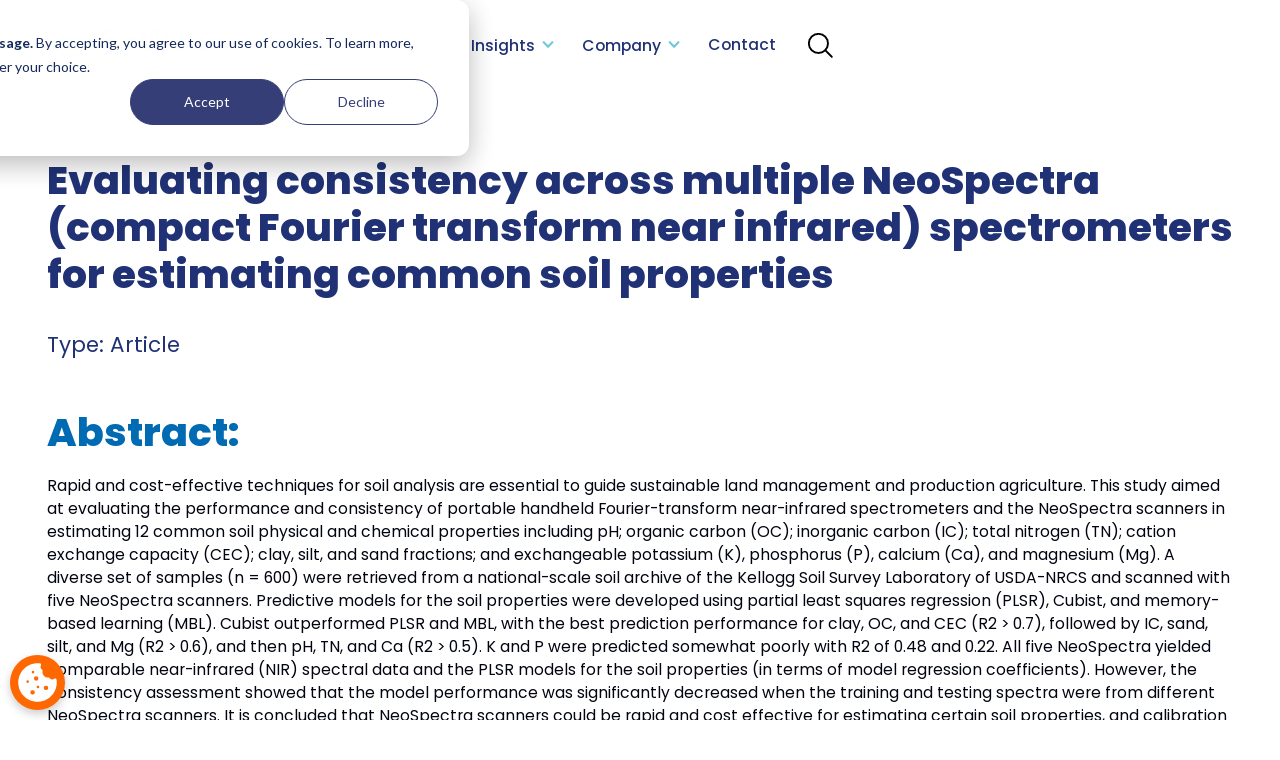

--- FILE ---
content_type: text/html; charset=utf-8
request_url: https://www.si-ware.com/technical-publications/evaluating-consistency-across-multiple-neospectra-compact-fourier-transform-near-infrared-spectrometers-for-estimating-common-soil-properties
body_size: 12542
content:
<!DOCTYPE html><!-- Last Published: Sun Jan 25 2026 21:17:13 GMT+0000 (Coordinated Universal Time) --><html data-wf-domain="www.si-ware.com" data-wf-page="68120a8da81e7482ac6b6bcf" data-wf-site="68120a8da81e7482ac6b6aa2" lang="en" data-wf-collection="68120a8da81e7482ac6b6dc1" data-wf-item-slug="evaluating-consistency-across-multiple-neospectra-compact-fourier-transform-near-infrared-spectrometers-for-estimating-common-soil-properties"><head><meta charset="utf-8"/><title></title><meta content="" name="description"/><meta content="" property="og:title"/><meta content="" property="og:description"/><meta content="" property="og:image"/><meta content="" property="twitter:title"/><meta content="" property="twitter:description"/><meta content="" property="twitter:image"/><meta property="og:type" content="website"/><meta content="summary_large_image" name="twitter:card"/><meta content="width=device-width, initial-scale=1" name="viewport"/><link href="https://cdn.prod.website-files.com/68120a8da81e7482ac6b6aa2/css/si-ware-client-first-2024-f6a16c6e8f135.shared.a7e41d1da.min.css" rel="stylesheet" type="text/css" integrity="sha384-p+QdHakbcQDZL7roijWFWTGJUzGE3S2PUMiYwuJOeCxOE47iBwTf1AaYq2x/CX2W" crossorigin="anonymous"/><link href="https://cdn.prod.website-files.com/68120a8da81e7482ac6b6aa2/css/si-ware-client-first-2024-f6a16c6e8f135.68120a8da81e7482ac6b6bcf-99a70b08b.min.css" rel="stylesheet" type="text/css" integrity="sha384-PHWy4VQn86M+m9OH7LlNeS5tG2D0SjE+Zz6a7hpk4a1NhL2o8GdepwAPvdS6QRxl" crossorigin="anonymous"/><script type="text/javascript">!function(o,c){var n=c.documentElement,t=" w-mod-";n.className+=t+"js",("ontouchstart"in o||o.DocumentTouch&&c instanceof DocumentTouch)&&(n.className+=t+"touch")}(window,document);</script><link href="https://cdn.prod.website-files.com/6665b732ae1e434b43608aa1/668abb3d365de8780f0a72d9_NeoSpectra%20Favicon.png" rel="shortcut icon" type="image/x-icon"/><link href="https://cdn.prod.website-files.com/68120a8da81e7482ac6b6aa2/681b7ab1b610e76f6486b8e2_Si-Ware%20Systems.png" rel="apple-touch-icon"/><link href="https://www.si-ware.com/technical-publications/evaluating-consistency-across-multiple-neospectra-compact-fourier-transform-near-infrared-spectrometers-for-estimating-common-soil-properties" rel="canonical"/><meta name="google-site-verification" content="mXN8ygHGJGFvSm08llz3mxCdcFsK_wPCgJKv2pHYCl0" />

<script>
  // Defer execution until the DOM is ready
  document.addEventListener('DOMContentLoaded', function () {
    try {
      const url = new URL(window.location.href);
      const params = url.searchParams;

      // Only run on pagination URLs
      if ([...params.keys()].some(k => k.toLowerCase().includes("page"))) {

        // Clean canonical URL (without query string)
        const cleanURL = window.location.origin + window.location.pathname;

        // Remove existing canonical
        const canonicalLinks = document.querySelectorAll('link[rel="canonical"]');
        canonicalLinks.forEach(link => link.remove());

        // Add new canonical
        const canonicalTag = document.createElement('link');
        canonicalTag.setAttribute('rel', 'canonical');
        canonicalTag.setAttribute('href', cleanURL);
        document.head.appendChild(canonicalTag);

        // Add noindex meta
        const robotsMeta = document.createElement('meta');
        robotsMeta.name = "robots";
        robotsMeta.content = "noindex, follow";
        document.head.appendChild(robotsMeta);
      }
    } catch (e) {
      console.warn('SEO fix script error:', e);
    }
  });
</script>


<!-- [Attributes by Finsweet] Disable scrolling -- View Marketing/Tanya -- Pre-launch -->
<script defer src="https://cdn.jsdelivr.net/npm/@finsweet/attributes-scrolldisable@1/scrolldisable.js"></script>

<!--CSS Style & Cookie bot -- View marketing / Tanya -- Pre-launch --[Need investigation and check whether to remove-->
<!--<script async id="Cookiebot" src="https://consent.cookiebot.com/uc.js" data-cbid="35261b64-1449-4873-ade2-ddbf4f7feb4a" data-blockingmode="auto" type="text/javascript"></script>-->


<style>

  @media screen and (min-width: 2048px){
    .w-container{
    	max-width: 1920px;
    }
  }
#CybotCookiebotDialogPoweredbyCybot svg {
    display: none !important;
}#CookiebotWidget .CookiebotWidget-body .CookiebotWidget-main-logo svg {
    display: none !important;
}
  .body {
    
    overflow-x: hidden;
}
  
  
</style>
<!--End of CSS Style & Cookie bot -->

<!-- Google Tag Manager --Ahmed Korayem-- 13/8/2024 -->
<script>(function(w,d,s,l,i){w[l]=w[l]||[];w[l].push({'gtm.start':
new Date().getTime(),event:'gtm.js'});var f=d.getElementsByTagName(s)[0],
j=d.createElement(s),dl=l!='dataLayer'?'&l='+l:'';j.async=true;j.src=
'https://www.googletagmanager.com/gtm.js?id='+i+dl;f.parentNode.insertBefore(j,f);
})(window,document,'script','dataLayer','GTM-PHMQTTX');</script>
<!-- End Google Tag Manager --></head><body><div class="page-wrapper"><div class="global-styles w-embed"><style>
@media screen and (max-width:1400px) and (max-height:700px){
	html{
  	font-size:13px !important;
  }
}
@media screen and (max-width:1200px) and (max-height:600px){
	html{
  	font-size:10px !important;
  }
}
/* Make text look crisper and more legible in all browsers */
  @font-face {
      font-family: 'Poppins';
      font-display: swap;
  }
  body {
    -webkit-font-smoothing: antialiased;
    -moz-osx-font-smoothing: grayscale;
    font-smoothing: antialiased;
    text-rendering: optimizeLegibility;
  }

  /* Focus state style for keyboard navigation for the focusable elements */
  *[tabindex]:focus-visible,
    input[type="file"]:focus-visible {
     outline: 0.125rem solid #4d65ff;
     outline-offset: 0.125rem;
  }

  /* Set color style to inherit */
  .inherit-color * {
      color: inherit;
  }

  /* Get rid of top margin on first element in any rich text element */
  .w-richtext > :not(div):first-child, .w-richtext > div:first-child > :first-child {
    margin-top: 0 !important;
  }

  /* Get rid of bottom margin on last element in any rich text element */
  .w-richtext>:last-child, .w-richtext ol li:last-child, .w-richtext ul li:last-child {
    margin-bottom: 0 !important;
  }


  /* Make sure containers never lose their center alignment */
  .container-medium,.container-small, .container-large {
    margin-right: auto !important;
    margin-left: auto !important;
  }

/* 
Make the following elements inherit typography styles from the parent and not have hardcoded values. 
Important: You will not be able to style for example "All Links" in Designer with this CSS applied.
Uncomment this CSS to use it in the project. Leave this message for future hand-off.
*/
/*
a,
.w-input,
.w-select,
.w-tab-link,
.w-nav-link,
.w-dropdown-btn,
.w-dropdown-toggle,
.w-dropdown-link {
  color: inherit;
  text-decoration: inherit;
  font-size: inherit;
}
*/

/* Apply "..." after 3 lines of text */
  .text-style-3lines {
    display: -webkit-box;
    overflow: hidden;
    -webkit-line-clamp: 3;
    -webkit-box-orient: vertical;
  }

  /* Apply "..." after 2 lines of text */
  .text-style-2lines {
    display: -webkit-box;
    overflow: hidden;
    -webkit-line-clamp: 2;
    -webkit-box-orient: vertical;
  }

  .display-inlineflex {
    display: inline-flex;
  }

  .hide {
    display: none !important;
  }

  @media screen and (max-width: 991px) {
      .hide, .hide-tablet {
          display: none !important;
      }
  }
  @media screen and (max-width: 767px) {
    .hide-mobile-landscape{
      display: none !important;
    }
	}
  @media screen and (max-width: 479px) {
    .hide-mobile{
      display: none !important;
    }
	}

  .margin-0 {
    margin: 0rem !important;
  }

  .padding-0 {
    padding: 0rem !important;
  }

  .spacing-clean {
  	padding: 0rem !important;
  	margin: 0rem !important;
  }

  .margin-top {
    margin-right: 0rem !important;
    margin-bottom: 0rem !important;
    margin-left: 0rem !important;
  }

  .padding-top {
    padding-right: 0rem !important;
    padding-bottom: 0rem !important;
    padding-left: 0rem !important;
  }

  .margin-right {
    margin-top: 0rem !important;
    margin-bottom: 0rem !important;
    margin-left: 0rem !important;
  }

  .padding-right {
    padding-top: 0rem !important;
    padding-bottom: 0rem !important;
    padding-left: 0rem !important;
  }

  .margin-bottom {
    margin-top: 0rem !important;
    margin-right: 0rem !important;
    margin-left: 0rem !important;
  }

  .padding-bottom {
    padding-top: 0rem !important;
    padding-right: 0rem !important;
    padding-left: 0rem !important;
  }

  .margin-left {
    margin-top: 0rem !important;
    margin-right: 0rem !important;
    margin-bottom: 0rem !important;
  }

  .padding-left {
    padding-top: 0rem !important;
    padding-right: 0rem !important;
    padding-bottom: 0rem !important;
  }

  .margin-horizontal {
    margin-top: 0rem !important;
    margin-bottom: 0rem !important;
  }

  .padding-horizontal {
    padding-top: 0rem !important;
    padding-bottom: 0rem !important;
  }

  .margin-vertical {
    margin-right: 0rem !important;
    margin-left: 0rem !important;
  }

  .padding-vertical {
    padding-right: 0rem !important;
    padding-left: 0rem !important;
  }

  .visually-hidden { 
    border: 0;
    padding: 0;
    margin: 0;
    position: absolute !important;
    height: 1px; 
    width: 1px;
    overflow: hidden;
    clip: rect(1px 1px 1px 1px); 
    clip: rect(1px, 1px, 1px, 1px); 
    clip-path: inset(50%); 
    white-space: nowrap; 
	}

  .background-color-darker-blue  p {
    color: inherit;
  }

  .icon-4rem img {
    height: 4rem;
  }


  @keyframes slideUpText {
    from {transform: translateY(40px); opacity: 0}
    to {transform: translateY(0px); opacity: 1}
  }

  @keyframes slideRight {
    from {transform: translateX(-40px); opacity: 0}
    to {transform: translateX(0px); opacity: 1}
  }

  @keyframes slideLeft {
    from {transform: translateX(40px); opacity: 0}
    to {transform: translateX(0px); opacity: 1}
  }

  @keyframes scale8 {
    from {transform: scale(0.8); opacity: 0}
    to {transform: scale(1); opacity: 1}
  }


  html { font-size: 1rem; }
  @media screen and (max-width:1920px) { html { font-size: 1rem; } }
  @media screen and (max-width:1440px) { html { font-size: calc(0.8126951092611863rem + 0.20811654526534862vw); } }
  @media screen and (max-width:479px) { html { font-size: calc(0.7494769874476988rem + 0.8368200836820083vw); } }

	
  /*Some fixes to improve Performance and page speed*/
  .home-video-intro_bg *,
  .section_home-video-intro *{
    width: 100%;
    height: 100%;
    object-fit: cover;
}

.no-scroll{
overflow:hidden !important
}

.white-rich-text *{
color:#ffffff !important;

}
.black-rich-text *{
color:var(--darker-blue) !important;

}

.social-link:hover{
margin-top:0 !important
}

</style></div><div data-animation="default" class="section_navbar w-nav" data-wf--navbar--variant="base" data-easing2="ease" fs-scrolldisable-element="smart-nav" data-easing="ease" data-collapse="medium" role="banner" data-duration="400"><div class="padding-global"><div class="navbar_component"><a href="/" aria-label="NeoSpectra logo" class="navbar_logo-link w-nav-brand"><img src="https://cdn.prod.website-files.com/68120a8da81e7482ac6b6aa2/6817265221679bcf167c68b7_Si-Ware%20Systems%20Logo%404x.png" sizes="(max-width: 479px) 98vw, 950px" width="Auto" height="Auto" alt="" srcset="https://cdn.prod.website-files.com/68120a8da81e7482ac6b6aa2/6817265221679bcf167c68b7_Si-Ware%20Systems%20Logo%404x-p-500.png 500w, https://cdn.prod.website-files.com/68120a8da81e7482ac6b6aa2/6817265221679bcf167c68b7_Si-Ware%20Systems%20Logo%404x.png 950w" class="nav-logo"/></a><nav role="navigation" id="w-node-e69d15ba-f5ae-4c59-c3a3-aa3ee953713b-a3e6cb52" class="navbar_menu w-nav-menu"><div data-hover="true" data-delay="0" class="navbar_dropdown customized-dropdown-parent w-dropdown"><div class="navbar_dropdown-toggle w-dropdown-toggle"><div>Products</div><div class="navbar_dropdown-icon w-icon-dropdown-toggle"></div></div><nav class="navbar_dropdown-list-wrap customized-dropdown-container w-dropdown-list"><div data-wf--nav-dropdown-list-product--variant="product" class="navbar_dropdown-list w-variant-0862bafc-0d94-ce01-ccaa-583e3bb4b209"><div class="navbar_tabs-content-wrapper w-variant-0862bafc-0d94-ce01-ccaa-583e3bb4b209"><div class="w-layout-grid navbar_tabs-content-grid-copy w-variant-0862bafc-0d94-ce01-ccaa-583e3bb4b209"><a link-color-class="" id="w-node-_33985bd9-ba73-f6dc-be76-2bbf8bf29a11-8bf29a0e" href="/material-sensing/si-nir-mini" class="navbar_tabs-content-link w-variant-0862bafc-0d94-ce01-ccaa-583e3bb4b209 w-inline-block"><p class="navbar_tabs-content-category_text w-variant-0862bafc-0d94-ce01-ccaa-583e3bb4b209">Material Sensing</p><div class="navbar_tabs-content-product-wrapper w-variant-0862bafc-0d94-ce01-ccaa-583e3bb4b209"><img loading="lazy" src="https://cdn.prod.website-files.com/68120a8da81e7482ac6b6aa2/681c6fb598437576b2872fe3_P3%20Material%20Sensor%20icon_1.png" alt="" class="icon-1x1-medium w-variant-0862bafc-0d94-ce01-ccaa-583e3bb4b209"/><div class="navbar_tabs-content-product-text-wrapper w-variant-0862bafc-0d94-ce01-ccaa-583e3bb4b209"><div class="navbar_tabs-content-link_text w-variant-0862bafc-0d94-ce01-ccaa-583e3bb4b209">Si-NIR Mini</div><p class="navbar_tabs-content-sub_text w-variant-0862bafc-0d94-ce01-ccaa-583e3bb4b209">Spectral sensing made compact</p></div></div></a><a id="w-node-_33985bd9-ba73-f6dc-be76-2bbf8bf29a17-8bf29a0e" href="/material-sensing/si-nir-matrix" class="navbar_tabs-content-link w-variant-0862bafc-0d94-ce01-ccaa-583e3bb4b209 w-inline-block"><div class="spacer-xxsmall"></div><p class="navbar_tabs-content-category_text w-variant-0862bafc-0d94-ce01-ccaa-583e3bb4b209"> </p><div class="navbar_tabs-content-product-wrapper w-variant-0862bafc-0d94-ce01-ccaa-583e3bb4b209"><img loading="lazy" src="https://cdn.prod.website-files.com/68120a8da81e7482ac6b6aa2/681c6fb53e73b4577381f707_P10%20Material%20Sensor%20icon_1.png" alt="" class="icon-1x1-medium w-variant-0862bafc-0d94-ce01-ccaa-583e3bb4b209"/><div class="navbar_tabs-content-product-text-wrapper w-variant-0862bafc-0d94-ce01-ccaa-583e3bb4b209"><div class="navbar_tabs-content-link_text w-variant-0862bafc-0d94-ce01-ccaa-583e3bb4b209">Si-NIR Matrix</div><p class="navbar_tabs-content-sub_text w-variant-0862bafc-0d94-ce01-ccaa-583e3bb4b209">Reliable spectra from any surface</p></div></div></a><a id="w-node-b21466e4-6e9b-99f3-a150-4073d1e2ee25-8bf29a0e" href="/material-sensing/si-nir-streamline" class="navbar_tabs-content-link w-variant-0862bafc-0d94-ce01-ccaa-583e3bb4b209 w-variant-0862bafc-0d94-ce01-ccaa-583e3bb4b209 w-inline-block"><div class="spacer-xxsmall"></div><p class="navbar_tabs-content-category_text w-variant-0862bafc-0d94-ce01-ccaa-583e3bb4b209"> </p><div class="navbar_tabs-content-product-wrapper w-variant-0862bafc-0d94-ce01-ccaa-583e3bb4b209"><img loading="lazy" src="https://cdn.prod.website-files.com/68120a8da81e7482ac6b6aa2/68de940764f51846b7230b7e_Asset%2043-8.png" alt="" class="icon-1x1-medium w-variant-0862bafc-0d94-ce01-ccaa-583e3bb4b209"/><div class="navbar_tabs-content-product-text-wrapper w-variant-0862bafc-0d94-ce01-ccaa-583e3bb4b209"><div class="navbar_tabs-content-link_text w-variant-0862bafc-0d94-ce01-ccaa-583e3bb4b209">Si-NIR StreamLine</div><p class="navbar_tabs-content-sub_text w-variant-0862bafc-0d94-ce01-ccaa-583e3bb4b209">Continuous Analysis for Every Process</p></div></div></a><a id="w-node-_33985bd9-ba73-f6dc-be76-2bbf8bf29a14-8bf29a0e" href="/software/agrilims" class="navbar_tabs-content-link w-variant-0862bafc-0d94-ce01-ccaa-583e3bb4b209 w-inline-block"><p class="navbar_tabs-content-category_text w-variant-0862bafc-0d94-ce01-ccaa-583e3bb4b209">Sensing Software Platform</p><div class="navbar_tabs-content-product-wrapper w-variant-0862bafc-0d94-ce01-ccaa-583e3bb4b209"><img loading="lazy" src="https://cdn.prod.website-files.com/68120a8da81e7482ac6b6aa2/68120a8da81e7482ac6b6d67_labstoreAsset%201.webp" alt="" class="icon-1x1-medium w-variant-0862bafc-0d94-ce01-ccaa-583e3bb4b209"/><div class="navbar_tabs-content-product-text-wrapper w-variant-0862bafc-0d94-ce01-ccaa-583e3bb4b209"><div class="navbar_tabs-content-link_text w-variant-0862bafc-0d94-ce01-ccaa-583e3bb4b209">AgriLIMS</div><p class="navbar_tabs-content-sub_text w-variant-0862bafc-0d94-ce01-ccaa-583e3bb4b209">Tech with ag labs in mind</p></div></div></a><a id="w-node-_92d15dae-2b58-0fb2-922e-4b9bcc7e1d33-8bf29a0e" href="/sensing-solutions/cropscout" class="navbar_tabs-content-link w-variant-0862bafc-0d94-ce01-ccaa-583e3bb4b209 w-variant-0862bafc-0d94-ce01-ccaa-583e3bb4b209 w-inline-block"><p class="navbar_tabs-content-category_text w-variant-0862bafc-0d94-ce01-ccaa-583e3bb4b209">Turnkey Sensing Solutions</p><div class="navbar_tabs-content-product-wrapper w-variant-0862bafc-0d94-ce01-ccaa-583e3bb4b209"><img loading="lazy" src="https://cdn.prod.website-files.com/68120a8da81e7482ac6b6aa2/68120a8da81e7482ac6b6fc7_CropScout.svg" alt="" class="icon-1x1-medium w-variant-0862bafc-0d94-ce01-ccaa-583e3bb4b209"/><div class="navbar_tabs-content-product-text-wrapper w-variant-0862bafc-0d94-ce01-ccaa-583e3bb4b209"><div class="navbar_tabs-content-link_text w-variant-0862bafc-0d94-ce01-ccaa-583e3bb4b209">CropScout</div><p class="navbar_tabs-content-sub_text w-variant-0862bafc-0d94-ce01-ccaa-583e3bb4b209">Crop Care on Autopilot</p></div></div></a></div></div></div></nav></div><a href="/technology" class="nav-link">Technology</a><div data-hover="true" data-delay="0" class="navbar_dropdown customized-dropdown-parent w-dropdown"><div class="navbar_dropdown-toggle w-dropdown-toggle"><div>Insights</div><div class="navbar_dropdown-icon w-icon-dropdown-toggle"></div></div><nav class="navbar_dropdown-list-wrap customized-dropdown-container w-dropdown-list"><div data-wf--nav-dropdown-list--variant="vertical" class="navbar_dropdown-list w-variant-4f8deb56-6627-7c73-99d9-9b6c2b4287e9"><div class="navbar_tabs-content-wrapper w-variant-4f8deb56-6627-7c73-99d9-9b6c2b4287e9"><div class="w-layout-grid navbar_tabs-content-grid w-variant-4f8deb56-6627-7c73-99d9-9b6c2b4287e9"><a link-color-class="" id="w-node-aeff7176-8d72-581e-c131-4bd1c105645c-c1056459" href="/insights/blogs" class="navbar_tabs-content-link w-variant-4f8deb56-6627-7c73-99d9-9b6c2b4287e9 w-inline-block"><img loading="lazy" src="https://cdn.prod.website-files.com/68120a8da81e7482ac6b6aa2/68120a8da81e7482ac6b6d43_Layer_1%20(12).svg" alt="" class="icon-1x1-medium"/><div class="navbar_tabs-content-link_text">Blogs</div></a><a id="w-node-aeff7176-8d72-581e-c131-4bd1c1056460-c1056459" href="/insights/application-notes" class="navbar_tabs-content-link w-variant-4f8deb56-6627-7c73-99d9-9b6c2b4287e9 w-inline-block"><img loading="lazy" src="https://cdn.prod.website-files.com/68120a8da81e7482ac6b6aa2/68120a8da81e7482ac6b6e13_Notes.webp" alt="" class="icon-1x1-medium"/><div class="navbar_tabs-content-link_text">Application Notes</div></a><div class="navbar_dropdown-divider"></div></div></div></div></nav></div><div data-hover="true" data-delay="0" class="navbar_dropdown customized-dropdown-parent w-dropdown"><div class="navbar_dropdown-toggle w-dropdown-toggle"><div>Company</div><div class="navbar_dropdown-icon w-icon-dropdown-toggle"></div></div><nav class="navbar_dropdown-list-wrap customized-dropdown-container customized-dropdown-container_last-item w-dropdown-list"><div data-wf--nav-dropdown-list--variant="vertical" class="navbar_dropdown-list w-variant-4f8deb56-6627-7c73-99d9-9b6c2b4287e9"><div class="navbar_tabs-content-wrapper w-variant-4f8deb56-6627-7c73-99d9-9b6c2b4287e9"><div class="w-layout-grid navbar_tabs-content-grid w-variant-4f8deb56-6627-7c73-99d9-9b6c2b4287e9"><a link-color-class="" id="w-node-aeff7176-8d72-581e-c131-4bd1c105645c-c1056459" href="/company/about-us" class="navbar_tabs-content-link w-variant-4f8deb56-6627-7c73-99d9-9b6c2b4287e9 w-inline-block"><img loading="lazy" src="https://cdn.prod.website-files.com/68120a8da81e7482ac6b6aa2/68120a8da81e7482ac6b6d43_Layer_1%20(12).svg" alt="" class="icon-1x1-medium"/><div class="navbar_tabs-content-link_text">About Us</div></a><a id="w-node-aeff7176-8d72-581e-c131-4bd1c1056460-c1056459" href="/company/team" class="navbar_tabs-content-link w-variant-4f8deb56-6627-7c73-99d9-9b6c2b4287e9 w-inline-block"><img loading="lazy" src="https://cdn.prod.website-files.com/68120a8da81e7482ac6b6aa2/68120a8da81e7482ac6b6d42_Layer_1%20(13).svg" alt="" class="icon-1x1-medium"/><div class="navbar_tabs-content-link_text">Team</div></a><a id="w-node-aeff7176-8d72-581e-c131-4bd1c1056464-c1056459" href="/company/news" class="navbar_tabs-content-link w-variant-4f8deb56-6627-7c73-99d9-9b6c2b4287e9 w-inline-block"><img loading="lazy" src="https://cdn.prod.website-files.com/68120a8da81e7482ac6b6aa2/68120a8da81e7482ac6b6d75_newsAsset%2010.webp" alt="" class="icon-1x1-medium"/><div class="navbar_tabs-content-link_text">News</div></a><a id="w-node-aeff7176-8d72-581e-c131-4bd1c1056468-c1056459" href="/company/distributors" class="navbar_tabs-content-link w-variant-4f8deb56-6627-7c73-99d9-9b6c2b4287e9 w-inline-block"><img loading="lazy" src="https://cdn.prod.website-files.com/68120a8da81e7482ac6b6aa2/68120a8da81e7482ac6b6e63_distribution%20icon.webp" alt="" class="icon-1x1-medium"/><div class="navbar_tabs-content-link_text">Distributors</div></a><a id="w-node-aeff7176-8d72-581e-c131-4bd1c1056474-c1056459" href="/company/certifications" class="navbar_tabs-content-link w-variant-4f8deb56-6627-7c73-99d9-9b6c2b4287e9 w-inline-block"><img loading="lazy" src="https://cdn.prod.website-files.com/68120a8da81e7482ac6b6aa2/68120a8da81e7482ac6b6e14_certificationAsset%2015.webp" alt="" class="icon-1x1-medium"/><div class="navbar_tabs-content-link_text">Certifications</div></a><a id="w-node-fb339b5c-db50-9d78-12b8-4fb0105a33b3-c1056459" href="https://siwaresystems.recruitee.com/" class="navbar_tabs-content-link w-variant-4f8deb56-6627-7c73-99d9-9b6c2b4287e9 w-inline-block"><img loading="lazy" src="https://cdn.prod.website-files.com/68120a8da81e7482ac6b6aa2/68120a8da81e7482ac6b6e18_careerAsset%2011.webp" alt="" class="icon-1x1-medium"/><div class="navbar_tabs-content-link_text">Careers</div></a><div class="navbar_dropdown-divider"></div></div></div></div></nav></div><a href="/contact" class="nav-link">Contact</a><a href="https://shop.si-ware.com/" target="_blank" class="navbar_button w-button">Order Now</a><div data-w-id="c0020756-e4de-f1eb-5052-409d49137987" class="search-button"><img src="https://cdn.prod.website-files.com/68120a8da81e7482ac6b6aa2/68120a8da81e7482ac6b6ff8_search-icon.svg" loading="lazy" alt="" class="image-230"/></div></nav><div class="nav-menu-button w-nav-button"><img src="https://cdn.prod.website-files.com/68120a8da81e7482ac6b6aa2/68120a8da81e7482ac6b6e7f_navicon.svg" loading="lazy" alt="" class="image-205"/></div></div></div><div class="search-container"><form action="/search" class="search-wrapper w-form"><input class="search-input w-input" maxlength="256" name="query" placeholder="Search…" type="search" id="search" required=""/><input type="submit" class="search-btn w-button" value="Search"/><div data-w-id="057f4539-124f-7a36-5e9c-2ea538b9db35" class="close-search"><img src="https://cdn.prod.website-files.com/68120a8da81e7482ac6b6aa2/68120a8da81e7482ac6b6ff9_XCircle.svg" loading="lazy" alt=""/></div></form><div class="code-embed-4 w-embed w-script"><script>

document.addEventListener('click', function(event) {
    const searchContainer = document.querySelector('.search-container');
    const searchWrapper = document.querySelector('.search-wrapper');

    // Check if the clicked element is the `search-container` but not inside the `search-wrapper`
    if (searchContainer && searchWrapper && event.target === searchContainer) {
        // Remove all inline styles from the `search-container`
        searchContainer.removeAttribute('style');
    }
});

</script></div></div><div><div class="w-embed"><button type="button" id="hs_show_banner_button"
style="
  position: fixed;
  bottom: 10px;
  left: 10px;
  width: 55px;
  height: 55px;
  background-color: #ff6700;
  border: none;
  border-radius: 50%;
  display: flex;
  align-items: center;
  justify-content: center;
  cursor: pointer;
  box-shadow: 0 4px 10px rgba(0,0,0,0.2);
  z-index: 9999;
"
onClick="(function(){
  var _hsp = window._hsp = window._hsp || [];
  _hsp.push(['showBanner']);
})()"
>



<img src='https://cdn.prod.website-files.com/68120a8da81e7482ac6b6aa2/691f09576c1ca4c8c7f3e22a_cookie.svg' style='width:45px;height:45px;'>

</button></div></div></div><main class="main-wrapper"><header class="section_publications-template"><div class="padding-global padding-section-large"><div class="container-large"><div class="publications-template_component"><h1 class="text-color--darkblue">Evaluating consistency across multiple NeoSpectra (compact Fourier transform near infrared) spectrometers for estimating common soil properties</h1><div class="spacer-medium"></div><div class="publications-template_publisher-wrap"><div class="publications-template_publisher"><div>Type: </div><div>Article</div></div></div><div class="spacer-large"></div><div class="publications-template_abstract-wrapper"><h2 class="text-align-left text-color-blue">Abstract:</h2><div class="spacer-small"></div><p>Rapid and cost-effective techniques for soil analysis are essential to guide sustainable land management and production agriculture. This study aimed at evaluating the performance and consistency of portable handheld Fourier-transform near-infrared spectrometers and the NeoSpectra scanners in estimating 12 common soil physical and chemical properties including pH; organic carbon (OC); inorganic carbon (IC); total nitrogen (TN); cation exchange capacity (CEC); clay, silt, and sand fractions; and exchangeable potassium (K), phosphorus (P), calcium (Ca), and magnesium (Mg). A diverse set of samples (n = 600) were retrieved from a national-scale soil archive of the Kellogg Soil Survey Laboratory of USDA-NRCS and scanned with five NeoSpectra scanners. Predictive models for the soil properties were developed using partial least squares regression (PLSR), Cubist, and memory-based learning (MBL). Cubist outperformed PLSR and MBL, with the best prediction performance for clay, OC, and CEC (R2 &gt; 0.7), followed by IC, sand, silt, and Mg (R2 &gt; 0.6), and then pH, TN, and Ca (R2 &gt; 0.5). K and P were predicted somewhat poorly with R2 of 0.48 and 0.22. All five NeoSpectra yielded comparable near-infrared (NIR) spectral data and the PLSR models for the soil properties (in terms of model regression coefficients). However, the consistency assessment showed that the model performance was significantly decreased when the training and testing spectra were from different NeoSpectra scanners. It is concluded that NeoSpectra scanners could be rapid and cost effective for estimating certain soil properties, and calibration transfer should be considered for applications where multiple devices are involved and high estimation accuracy from NIR data is required.</p></div><div class="publications-template_issue-wrap"><div class="publications-template_issue-top"><div class="publications-template_info"><div class="text-weight-semibold">Published in: </div><div>Research Gate</div></div><div class="publications-template_info"><div class="text-weight-semibold">Category: </div><div class="w-dyn-list"><div role="list" class="w-dyn-items"><div role="listitem" class="w-dyn-item"><div>Agriculture</div></div></div></div></div></div><div class="publications-template_issue-top"><div class="publications-template_info"><div class="w-dyn-bind-empty"></div></div><div class="publications-template_info"><div class="text-weight-semibold">Date of Publication: </div><div>April 21, 2024</div></div></div><div class="publications-template_issue-top"><div class="publications-template_info"><div class="text-weight-semibold">Authors: </div><div>Sadia M. Mitu / Colleen Smith / Jonathan Sanderman/  Richard R. Ferguson / Keith Shepherd, Yufeng Ge</div></div></div><div class="publications-template_issue-bottom"><div class="publications-template_info"><div class="text-weight-semibold">University: </div><div>University of Nebraska-Lincoln/ Woodwell Climate Research Center/Kellogg Soil Survey Laboratory/University of Nebraska-Lincoln</div></div></div></div><div class="spacer-medium"></div><a data-w-id="cb0c4a83-c5ba-47fd-53a5-8f95700745d0" style="color:rgb(255,255,255)" href="https://acsess.onlinelibrary.wiley.com/doi/10.1002/saj2.20678" class="button to-scanapp-page w-inline-block"><div style="background-color:rgb(255,104,1)" class="button-inner"><div class="button-text">Read the Article</div><div style="opacity:0;-webkit-transform:translate3d(20px, 0, 0) scale3d(1, 1, 1) rotateX(0) rotateY(0) rotateZ(0) skew(0, 0);-moz-transform:translate3d(20px, 0, 0) scale3d(1, 1, 1) rotateX(0) rotateY(0) rotateZ(0) skew(0, 0);-ms-transform:translate3d(20px, 0, 0) scale3d(1, 1, 1) rotateX(0) rotateY(0) rotateZ(0) skew(0, 0);transform:translate3d(20px, 0, 0) scale3d(1, 1, 1) rotateX(0) rotateY(0) rotateZ(0) skew(0, 0)" class="button-icon w-embed"><svg xmlns="http://www.w3.org/2000/svg" xmlns:xlink="http://www.w3.org/1999/xlink" aria-hidden="true" role="img" class="iconify iconify--ic" width="100%" height="100%" preserveAspectRatio="xMidYMid meet" viewBox="0 0 24 24"><path fill="currentColor" d="M6.23 20.23L8 22l10-10L8 2L6.23 3.77L14.46 12z"></path></svg></div></div></a></div></div></div></header><section class="section_publications-images"><div class="padding-global"><div class="container-large"><div class="publications-images_component"><img src="https://cdn.prod.website-files.com/plugins/Basic/assets/placeholder.60f9b1840c.svg" loading="lazy" alt="" class="image-7 w-dyn-bind-empty"/></div></div></div></section><div id="book-demo" class="section_contact"><div class="padding-global"><div class="container-xlarge"><div class="contact_component"><div class="container-large"><div class="container_grid"><div id="w-node-b7c499ae-31b5-a52c-2ff0-3b0e82ebb6f3-ac6b6bcf"><h2 class="contact_heading cyan">Ready to Streamline analysis processes for your business ?</h2><div class="spacer-medium"></div><p class="text-color-white">See NeoSpectra in action and learn how it can enhance your analysis workflows. Complete the form to request a demo and we’ll be glad to guide you through its unique features.</p></div><div id="w-node-_9fda1f94-5e5e-fadc-8a73-4f08db2d3f6c-db2d3f6c"><div class="spacer-medium"><div class="w-embed w-script"><script charset="utf-8" type="text/javascript" src="//js.hsforms.net/forms/embed/v2.js"></script>
<script>
  hbspt.forms.create({
    portalId: "41349621",
    formId: "36450198-cd90-4c29-b5fb-1936c822f81e",
    region: "na1"
  });
</script></div></div></div></div></div></div></div></div></div></main><footer class="footer_component"><div class="padding-global"><div class="container-large"><div class="padding-section-large"><div class="footer-standard_grid"><div class="footer-standard_item"><a href="/" class="footer-standard_link">Home</a><a href="/technology" class="footer-standard_link">Technology</a><a href="/company/news" class="footer-standard_link">News</a><a href="/insights/blogs" class="footer-standard_link">Insights</a><a href="/company/about-us" class="footer-standard_link">About us</a></div><div class="footer-standard_item"><p class="paragraph-18">Products</p><a href="/material-sensing/si-nir-mini" class="footer-standard_link">Si-NIR Mini</a><a href="/material-sensing/si-nir-matrix" class="footer-standard_link">Si-NIR Matrix</a><a href="/material-sensing/si-nir-streamline" class="footer-standard_link">Si-NIR StreamLine</a><a href="/software/agrilims" class="footer-standard_link">AgriLIMS</a><a href="/sensing-solutions/cropscout" class="footer-standard_link">CropScout</a></div><div id="w-node-_0de231f3-10d2-db5f-58d3-80c7067c2828-067c280d" class="footer-standard_logo-col"><div id="w-node-_0de231f3-10d2-db5f-58d3-80c7067c2829-067c280d" class="footer-standard_logo-wrap"><a href="/" aria-label="NeoSpectra logo" class="footer-standard_logo-link w-inline-block"><img src="https://cdn.prod.website-files.com/68120a8da81e7482ac6b6aa2/681726a4e56236e59cdfbe42_Si-Ware%20Systems%20Logo%20W%404x.png" loading="lazy" alt="" class="footer-standard_logo"/></a></div></div><div id="w-node-_0de231f3-10d2-db5f-58d3-80c7067c282c-067c280d" class="footer-standard_right-content"><div class="footer-medium_text-item"><p class="text-size-small text-color-white">101 Jefferson Drive, 1st Floor Menlo Park, CA 94025, USA</p></div><div class="footer-standard_social-wrapper"><a aria-label="See our Facebook page" id="w-node-_0de231f3-10d2-db5f-58d3-80c7067c2834-067c280d" href="https://www.facebook.com/SiWareSystems" target="_blank" class="footer-social-icon-div white w-inline-block"><div class="w-embed"><svg width="0.5rem"  viewBox="0 0 9 19" fill="none" xmlns="http://www.w3.org/2000/svg">
<path fill-rule="evenodd" clip-rule="evenodd" d="M1.86321 14.4535C1.86321 13.0449 1.86321 11.6364 1.86321 10.2278C1.86321 9.99072 1.79761 9.91591 1.56055 9.92627C1.12209 9.94353 0.681323 9.92627 0.241717 9.93433C0.0633425 9.93433 -0.0022433 9.88945 5.83069e-05 9.70417C0.00926472 8.82496 0.00926472 7.94576 5.83069e-05 7.06655C5.83069e-05 6.89738 0.0495361 6.83638 0.219855 6.84559C0.669818 6.85595 1.11978 6.83293 1.56859 6.85479C1.82867 6.86745 1.88277 6.77538 1.87701 6.53371C1.8609 5.86471 1.8609 5.19533 1.87701 4.52557C1.87778 3.72027 2.13092 2.93547 2.60086 2.28151C2.89025 1.88999 3.26722 1.57161 3.70164 1.3518C4.13605 1.132 4.61586 1.01686 5.10272 1.01562C6.13844 0.969589 7.1799 0.994906 8.21908 0.983398C8.36408 0.983398 8.40665 1.03403 8.40665 1.17443C8.40205 2.06362 8.40205 2.95281 8.40665 3.842C8.40665 3.99966 8.35602 4.04799 8.20182 4.04569C7.70237 4.03764 7.20292 4.04569 6.70577 4.04569C6.5654 4.02923 6.42314 4.04301 6.28855 4.08613C6.15396 4.12925 6.03015 4.20071 5.92548 4.29567C5.82081 4.39064 5.73771 4.50693 5.68174 4.6367C5.62576 4.76648 5.59824 4.90672 5.60101 5.04803C5.56764 5.57624 5.5918 6.10677 5.58029 6.63614C5.58029 6.82487 5.68731 6.81222 5.81045 6.81107C6.56998 6.81107 7.32951 6.81912 8.08789 6.81107C8.31114 6.81107 8.38365 6.85824 8.35833 7.09301C8.26281 7.97682 8.1811 8.86179 8.10515 9.74676C8.08789 9.94699 7.99697 9.98497 7.81745 9.97691C7.21903 9.96771 6.61947 9.97001 6.0199 9.97691C5.5895 9.97691 5.63093 9.91361 5.63093 10.3532C5.63093 13.1151 5.63092 15.8679 5.63668 18.6252C5.63668 18.9163 5.56303 18.9888 5.27533 18.9831C4.24651 18.9639 3.21769 18.9639 2.18887 18.9831C1.89887 18.9831 1.85169 18.891 1.85399 18.6321C1.86895 17.2304 1.86321 15.8414 1.86321 14.4535Z" fill="currentColor" fill-opacity="0.8"/>
</svg></div></a><a aria-label="See our page on X.com" href="https://twitter.com/siwaresystems" target="_blank" class="footer-social-icon-div white w-inline-block"><div class="icon-1-25rem w-embed"><svg width="1.2rem" viewBox="0 0 1200 1227" fill="none" xmlns="http://www.w3.org/2000/svg">
<path d="M714.163 519.284L1160.89 0H1055.03L667.137 450.887L357.328 0H0L468.492 681.821L0 1226.37H105.866L515.491 750.218L842.672 1226.37H1200L714.137 519.284H714.163ZM569.165 687.828L521.697 619.934L144.011 79.6944H306.615L611.412 515.685L658.88 583.579L1055.08 1150.3H892.476L569.165 687.854V687.828Z" fill="currentColor"/>
</svg></div></a><a aria-label="See our Linkedin page" id="w-node-_0de231f3-10d2-db5f-58d3-80c7067c2836-067c280d" href="https://www.linkedin.com/company/si-ware-systems/" class="footer-social-icon-div white w-inline-block"><div class="icon-1-25rem w-embed"><svg width="1.2rem" aria-hidden="true" role="img" fill='currentColor' viewBox="0 0 24 24" xmlns="http://www.w3.org/2000/svg"><title>LinkedIn icon</title><path d="M20.447 20.452h-3.554v-5.569c0-1.328-.027-3.037-1.852-3.037-1.853 0-2.136 1.445-2.136 2.939v5.667H9.351V9h3.414v1.561h.046c.477-.9 1.637-1.85 3.37-1.85 3.601 0 4.267 2.37 4.267 5.455v6.286zM5.337 7.433c-1.144 0-2.063-.926-2.063-2.065 0-1.138.92-2.063 2.063-2.063 1.14 0 2.064.925 2.064 2.063 0 1.139-.925 2.065-2.064 2.065zm1.782 13.019H3.555V9h3.564v11.452zM22.225 0H1.771C.792 0 0 .774 0 1.729v20.542C0 23.227.792 24 1.771 24h20.451C23.2 24 24 23.227 24 22.271V1.729C24 .774 23.2 0 22.222 0h.003z"/></svg></div></a><a aria-label="See our youtube channel" id="w-node-_0de231f3-10d2-db5f-58d3-80c7067c2838-067c280d" href="https://www.youtube.com/channel/UCPx_Gys4B6hSLw_JY3CkU5w" target="_blank" class="footer-social-icon-div white w-inline-block"><div class="w-embed"><svg width="1.5rem" viewBox="0 0 26 19" fill="none" xmlns="http://www.w3.org/2000/svg">
<path d="M19.2201 0.983398H6.83162C0.0546985 0.983398 0.0546875 2.91455 0.0546875 7.66243V12.3044C0.0546875 16.8231 1.01395 18.9834 6.83162 18.9834H19.2201C24.477 18.9834 26.0005 17.7167 26.0005 12.3044V7.66243C26.0005 2.66466 25.7437 0.983398 19.2201 0.983398ZM16.5128 10.311L10.3761 13.5193V6.23219L17.3719 9.86419L16.5128 10.311Z" fill="currentColor" fill-opacity="0.8"/>
</svg></div></a></div></div></div><div class="spacer-medium"></div><div class="footer-bottom-section"><a href="/policies/privacy-policy" class="text-link-tiny">Privacy Policy</a><div class="text-size-tiny">|</div><a href="/policies/terms-and-conditions" class="text-link-tiny">Terms &amp; Conditions</a></div></div></div></div><div class="footer-gradient-line"></div></footer></div><div class="w-dyn-list"><script type="text/x-wf-template" id="wf-template-3d9de309-dbab-a269-14f3-095832aac74a">%3Cdiv%20role%3D%22listitem%22%20class%3D%22w-dyn-item%20w-dyn-repeater-item%22%3E%3Cimg%20src%3D%22https%3A%2F%2Fcdn.prod.website-files.com%2F68120a8da81e7482ac6b6ab9%2F68120a8da81e7482ac6b70a9_saj220678-fig-0001-m.webp%22%20loading%3D%22lazy%22%20alt%3D%22%22%2F%3E%3C%2Fdiv%3E</script><div role="list" class="w-dyn-items"><div role="listitem" class="w-dyn-item w-dyn-repeater-item"><img src="https://cdn.prod.website-files.com/68120a8da81e7482ac6b6ab9/68120a8da81e7482ac6b70a9_saj220678-fig-0001-m.webp" loading="lazy" alt=""/></div></div><div class="w-dyn-hide w-dyn-empty"><div>No items found.</div></div></div><script src="https://d3e54v103j8qbb.cloudfront.net/js/jquery-3.5.1.min.dc5e7f18c8.js?site=68120a8da81e7482ac6b6aa2" type="text/javascript" integrity="sha256-9/aliU8dGd2tb6OSsuzixeV4y/faTqgFtohetphbbj0=" crossorigin="anonymous"></script><script src="https://cdn.prod.website-files.com/68120a8da81e7482ac6b6aa2/js/si-ware-client-first-2024-f6a16c6e8f135.2bf43eee.fb44f23c02eb4853.js" type="text/javascript" integrity="sha384-vzq1/sC/zzTGwDXHuAOaflGTL6A0RBTs+rtD9NiFSq1bq77BFPs6z6qPpS2Mz/MI" crossorigin="anonymous"></script><!-- Start seamless-pagination custom code -- View Marketing/Tanya -- Pre-launch -->


<script async src="https://cdnjs.cloudflare.com/ajax/libs/jquery.pjax/2.0.1/jquery.pjax.min.js"></script>
<script>
  var containerSelector = '#seamless-replace';

if ($(containerSelector).length) {
  $(document).pjax(
    '.w-pagination-wrapper a',
    containerSelector,
    {
      container: containerSelector,
      fragment: containerSelector,
      scrollTo: false,
      timeout: 2500,
    }
  );

  // These 3 lines should reinitialize interactions
  $(document).on('pjax:end', function() {
    Webflow.require('ix2').init();
  });
}

</script>

<!-- End seamless-pagination custom code -->

<!-- 💙 MEMBERSCRIPT #79 v0.1 💙 HOVER-BASED TABS WITH CUSTOM ATTRIBUTE -- View Marketing/Tanya -- Pre-launch -->
<script>
  document.addEventListener('DOMContentLoaded', function() {
    const hoverTabElements = document.querySelectorAll('[ms-code-onhover="click"]');

    hoverTabElements.forEach(hoverTabElement => {
      hoverTabElement.addEventListener('mouseenter', function() {
        hoverTabElement.click(); // Click on the element when hovering
      });
    });
  });
</script>
<!--End  MEMBERSCRIPT #79 v0.1 --></body></html>

--- FILE ---
content_type: text/css
request_url: https://cdn.prod.website-files.com/68120a8da81e7482ac6b6aa2/css/si-ware-client-first-2024-f6a16c6e8f135.68120a8da81e7482ac6b6bcf-99a70b08b.min.css
body_size: 28881
content:
:root{--si-ware-thank-you-pages---transparent-black:#000000b3;--si-ware-thank-you-pages---white:white;--si-ware-thank-you-pages---dark-blue:#203275;--dark-blue:#203275;--black:#010410;--link-color--link-primary:var(--base-color-brand--blue);--background-color--background-primary:var(--base-color-neutral--black);--text-color--text-alternate:var(--base-color-neutral--white);--text-color--text-primary:#2c2323;--text-color--text-secondary:var(--base-color-neutral--neutral-darker);--background-color--background-success:var(--base-color-system--success-green);--text-color--text-success:var(--base-color-system--success-green-dark);--border-color--border-primary:var(--base-color-neutral--neutral-lightest);--background-color--background-alternate:var(--base-color-neutral--white);--darker-blue:#1a223d;--background-color--background-secondary:var(--base-color-brand--blue);--white:white;--background-color--background-tertiary:var(--base-color-brand--pink);--background-color--background-error:var(--base-color-system--error-red);--text-color--text-error:var(--base-color-system--error-red-dark);--orange-red:#d65904;--border-color--border-alternate:var(--base-color-neutral--neutral-darker);--background-color--background-warning:var(--base-color-system--warning-yellow);--text-color--text-warning:var(--base-color-system--warning-yellow-dark);--regular-blue:#006ab3;--cyan:#6fc7da;--light-blue:#eef7f9;--transparent:#fff0;--base-color-neutral--white:#fff;--base-color-neutral--neutral-lighter:#ccc;--base-color-neutral--neutral-lightest:#f7f7f7;--green:#28c742;--red:#c72929;--base-color-neutral--neutral-light:#bbb;--base-color-neutral--black:#000;--base-color-neutral--neutral:#8c8c8c;--base-color-neutral--neutral-dark:#444;--base-color-neutral--neutral-darker:#222;--med-blue:#598cdb;--base-color-brand--blue-dark:#080331;--si-ware-thank-you-pages---orange-red:#ff6700;--si-ware-thank-you-pages---base-color-neutral--neutral-dark:#444;--si-ware-thank-you-pages---base-color-brand--blue-light:#d9e5ff;--base-color-brand--blue-light:#d9e5ff;--si-ware-thank-you-pages---black:var(--si-ware-thank-you-pages---base-color-neutral--black);--si-ware-thank-you-pages---cyan:#6fc7da;--si-ware-thank-you-pages---regular-blue:#006ab3;--si-ware-thank-you-pages---light-blue:#eef7f9;--si-ware-thank-you-pages---darker-blue:#1a223d;--si-ware-thank-you-pages---green:#28c742;--si-ware-thank-you-pages---red:#c72929;--si-ware-thank-you-pages---transparent:#fff0;--si-ware-thank-you-pages---light-blue-50:#6fc7da26;--base-color-brand--blue:#2d62ff;--si-ware-thank-you-pages---base-color-brand--blue:#2d62ff;--si-ware-thank-you-pages---base-color-brand--blue-dark:#080331;--base-color-brand--pink-light:#ffaefe;--si-ware-thank-you-pages---base-color-brand--pink-light:#ffaefe;--si-ware-thank-you-pages---base-color-brand--pink:#dd23bb;--base-color-brand--pink:#dd23bb;--si-ware-thank-you-pages---base-color-brand--pink-dark:#3c043b;--base-color-brand--pink-dark:#3c043b;--si-ware-thank-you-pages---base-color-neutral--black:#000;--si-ware-thank-you-pages---base-color-neutral--white:#fff;--si-ware-thank-you-pages---base-color-neutral--neutral-lightest:#f7f7f7;--si-ware-thank-you-pages---base-color-neutral--neutral-lighter:#ccc;--si-ware-thank-you-pages---base-color-neutral--neutral-light:#bbb;--si-ware-thank-you-pages---base-color-neutral--neutral:#8c8c8c;--si-ware-thank-you-pages---base-color-neutral--neutral-darker:#222;--si-ware-thank-you-pages---base-color-neutral--neutral-darkest:#111;--base-color-neutral--neutral-darkest:#111;--si-ware-thank-you-pages---base-color-system--success-green:#cef5ca;--base-color-system--success-green:#cef5ca;--base-color-system--success-green-dark:#114e0b;--si-ware-thank-you-pages---base-color-system--success-green-dark:#114e0b;--si-ware-thank-you-pages---base-color-system--warning-yellow:#fcf8d8;--base-color-system--warning-yellow:#fcf8d8;--si-ware-thank-you-pages---base-color-system--warning-yellow-dark:#5e5515;--base-color-system--warning-yellow-dark:#5e5515;--si-ware-thank-you-pages---base-color-system--error-red:#f8e4e4;--base-color-system--error-red:#f8e4e4;--si-ware-thank-you-pages---base-color-system--error-red-dark:#3b0b0b;--base-color-system--error-red-dark:#3b0b0b;--base-color-system--focus-state:#2d62ff;--si-ware-thank-you-pages---base-color-system--focus-state:#2d62ff;--si-ware-thank-you-pages---background-color--background-primary:var(--si-ware-thank-you-pages---base-color-neutral--black);--si-ware-thank-you-pages---background-color--background-secondary:var(--si-ware-thank-you-pages---base-color-brand--blue);--si-ware-thank-you-pages---background-color--background-tertiary:var(--si-ware-thank-you-pages---base-color-brand--pink);--si-ware-thank-you-pages---background-color--background-alternate:var(--si-ware-thank-you-pages---base-color-neutral--white);--si-ware-thank-you-pages---background-color--background-success:var(--si-ware-thank-you-pages---base-color-system--success-green);--si-ware-thank-you-pages---background-color--background-warning:var(--si-ware-thank-you-pages---base-color-system--warning-yellow);--si-ware-thank-you-pages---background-color--background-error:var(--si-ware-thank-you-pages---base-color-system--error-red);--si-ware-thank-you-pages---border-color--border-primary:var(--si-ware-thank-you-pages---base-color-neutral--neutral-lightest);--si-ware-thank-you-pages---border-color--border-secondary:var(--si-ware-thank-you-pages---base-color-brand--blue);--border-color--border-secondary:var(--base-color-brand--blue);--si-ware-thank-you-pages---border-color--border-alternate:var(--si-ware-thank-you-pages---base-color-neutral--neutral-darker);--si-ware-thank-you-pages---link-color--link-primary:var(--si-ware-thank-you-pages---base-color-brand--blue);--link-color--link-secondary:var(--base-color-neutral--black);--si-ware-thank-you-pages---link-color--link-secondary:var(--si-ware-thank-you-pages---base-color-neutral--black);--si-ware-thank-you-pages---link-color--link-alternate:var(--si-ware-thank-you-pages---base-color-neutral--white);--link-color--link-alternate:var(--base-color-neutral--white);--si-ware-thank-you-pages---text-color--text-primary:#2c2323;--si-ware-thank-you-pages---text-color--text-secondary:var(--si-ware-thank-you-pages---base-color-neutral--neutral-darker);--si-ware-thank-you-pages---text-color--text-alternate:var(--si-ware-thank-you-pages---base-color-neutral--white);--si-ware-thank-you-pages---text-color--text-success:var(--si-ware-thank-you-pages---base-color-system--success-green-dark);--si-ware-thank-you-pages---text-color--text-warning:var(--si-ware-thank-you-pages---base-color-system--warning-yellow-dark);--si-ware-thank-you-pages---text-color--text-error:var(--si-ware-thank-you-pages---base-color-system--error-red-dark)}body{color:#000;font-family:Poppins,Arial,sans-serif;font-size:1rem;line-height:1.5}h1{text-transform:uppercase;margin-top:0;margin-bottom:0;font-size:2.5rem;font-weight:700;line-height:1.2}h2{color:var(--dark-blue);text-align:center;text-transform:capitalize;margin-top:0;margin-bottom:0;font-size:2.5rem;font-weight:700;line-height:1.3}h3{margin-top:0;margin-bottom:0;font-size:1.45rem;font-weight:600;line-height:1.4}h4{margin-top:0;margin-bottom:0;font-size:1.5rem;font-weight:700;line-height:1.4}h5{margin-top:0;margin-bottom:0;font-size:1.25rem;font-weight:700;line-height:1.5}h6{margin-top:0;margin-bottom:0;font-size:1rem;font-weight:700;line-height:1.5}p{color:var(--black);margin-bottom:0}a{color:var(--link-color--link-primary)}ul{margin-top:0;margin-bottom:0;padding-left:1.1rem}ol{margin-top:0;margin-bottom:0;padding-left:1.5rem}li{margin-bottom:.15rem}img{max-width:100%;display:inline-block}label{margin-bottom:.25rem;font-weight:500}blockquote{border-left:.25rem solid #e2e2e2;margin-bottom:0;padding:0 1.25rem;font-size:1.25rem;line-height:1.5}figure{margin-top:2rem;margin-bottom:2rem}figcaption{text-align:center;margin-top:.25rem}.w-layout-grid{grid-row-gap:16px;grid-column-gap:16px;grid-template-rows:auto auto;grid-template-columns:1fr 1fr;grid-auto-columns:1fr;display:grid}.global-styles{display:block;position:fixed;inset:0% auto auto 0%}.text-weight-semibold{font-weight:600}.text-weight-semibold.text-size-medium.text-color-darkblue.c-text-center,.text-weight-semibold.text-size-medium.c-text-center{white-space:nowrap}.text-weight-semibold.text-size-medium.c-text-center.text-color-darkblue{color:var(--dark-blue)}.icon-1x1-medium{width:1.8rem;height:auto}.icon-1x1-medium:where(.w-variant-0862bafc-0d94-ce01-ccaa-583e3bb4b209),.icon-1x1-medium:where(.w-variant-10bceb6c-e372-3ad2-9e7f-24d941ad699d){aspect-ratio:auto;object-fit:contain;width:3rem}.padding-global{width:100%;padding-left:3rem;padding-right:3rem;position:static}.padding-global.padding-section-medium.padding-top-0{padding-top:0}.padding-global.padding-section-large-2{padding-top:8rem;padding-bottom:2rem}.padding-global.padding-section-large-2.is-header{padding-top:6rem;padding-bottom:4rem}.padding-global.padding-section-large-2.is-narrow-header{padding-top:4rem;padding-bottom:2rem}.padding-global.padding-section-large-2.bottom-padding-small{padding-bottom:4rem}.padding-global.padding-section-large.is-header{padding-top:6rem;padding-bottom:4rem}.padding-global.padding-section-large.is-narrow-header{padding-top:4rem;padding-bottom:2rem}.padding-global.padding-section-large.bottom-padding-small{padding-bottom:4rem}.text-size-tiny{font-size:.75rem}.text-size-small{font-size:.8rem;overflow:hidden}.text-size-small.text-darkerblue{color:var(--darker-blue)}.text-size-small.text-color-white{text-decoration:none}.text-align-left{text-align:left;font-weight:700}.text-align-left.text-color-blue.text-size-large.text-color-darkblue{align-self:auto}.padding-section-large{padding-top:8rem;padding-bottom:8rem}.page-wrapper{overflow:visible}.container-large{width:100%;max-width:80rem;margin-left:auto;margin-right:auto;position:static}.container-large.z-index-2,.container-large.is--relative{position:relative}.main-wrapper{display:block;overflow:visible}.button{z-index:9;color:var(--white);line-height:1.8;text-decoration:none;position:relative}.button.is-text{color:#000;background-color:#0000;border:2px solid #0000}.button.is-small{padding:.5rem 1.25rem}.button.is-form-submit{background-color:var(--orange-red);border-radius:40px;padding-left:1.5rem;padding-right:1.5rem}.button.is-large{padding:1rem 2rem}.button.is-secondary{border:1px solid var(--border-color--border-alternate);color:var(--text-color--text-primary);background-color:#0000}.button.is-icon{grid-column-gap:1rem;grid-row-gap:1rem;flex-direction:row;justify-content:center;align-items:center;text-decoration:none;display:flex}.button.outline{color:var(--orange-red)}.button.button-inner.read-more-btn{cursor:pointer;padding-top:.4rem;padding-bottom:.4rem;padding-right:1.5rem}.button.solutions-features-card_button{position:absolute;inset:auto auto .8rem .8rem}.button.how-it-work-button{position:relative;bottom:0;right:0%}.spacer-medium{width:100%;padding-top:2rem}.spacer-small{width:100%;padding-top:1rem}.spacer-xxsmall{width:100%;padding-top:.25rem}.spacer-large{flex:0 auto;padding-top:3rem}.navbar_menu{place-content:space-between flex-end;align-items:center;display:flex;position:static}.navbar_dropdown-list{border:2px solid var(--regular-blue);background-color:#fff;border-radius:14px;max-width:55rem;height:20rem;margin-left:auto;margin-right:auto;padding-top:0;padding-bottom:0;overflow:hidden}.navbar_dropdown-list:where(.w-variant-4f8deb56-6627-7c73-99d9-9b6c2b4287e9){border-width:1px;border-radius:1rem;min-width:14rem;height:auto;transition-property:all;transition-duration:.2s;transition-timing-function:cubic-bezier(.23,1,.32,1);box-shadow:0 7px 29px #64646f33}.navbar_dropdown-list:where(.w-variant-aff0c33e-8372-648d-20f0-5eb81d7f2c15){grid-column-gap:2rem;grid-row-gap:2rem;border-style:solid;border-width:1px;border-radius:1rem;grid-template-rows:auto auto;grid-template-columns:1fr 1fr;grid-auto-columns:1fr;width:100%;min-width:23rem;max-width:65rem;height:auto;display:block;box-shadow:0 12px 29px #64646f33}.navbar_dropdown-list:where(.w-variant-33985bd9-ba73-f6dc-be76-2bbf8bf29a2f){border-width:1px;border-radius:1rem;min-width:14rem;height:auto;transition-property:all;transition-duration:.2s;transition-timing-function:cubic-bezier(.23,1,.32,1);box-shadow:0 7px 29px #64646f33}.navbar_dropdown-list:where(.w-variant-33985bd9-ba73-f6dc-be76-2bbf8bf29a30){grid-column-gap:2rem;grid-row-gap:2rem;border-style:solid;border-width:1px;border-radius:1rem;grid-template-rows:auto auto;grid-template-columns:1fr 1fr;grid-auto-columns:1fr;width:100%;min-width:23rem;max-width:65rem;height:auto;display:block;box-shadow:0 12px 29px #64646f33}.navbar_dropdown-list:where(.w-variant-0862bafc-0d94-ce01-ccaa-583e3bb4b209){grid-column-gap:2rem;grid-row-gap:2rem;border-style:solid;border-width:1px;border-radius:1rem;grid-template-rows:auto auto;grid-template-columns:1fr 1fr;grid-auto-columns:1fr;width:100%;min-width:40svw;max-width:50svw;height:auto;display:block;box-shadow:0 12px 29px #64646f33}.navbar_dropdown-list:where(.w-variant-10bceb6c-e372-3ad2-9e7f-24d941ad699b){border-width:1px;border-radius:1rem;min-width:14rem;height:auto;transition-property:all;transition-duration:.2s;transition-timing-function:cubic-bezier(.23,1,.32,1);box-shadow:0 7px 29px #64646f33}.navbar_dropdown-list:where(.w-variant-10bceb6c-e372-3ad2-9e7f-24d941ad699c){grid-column-gap:2rem;grid-row-gap:2rem;border-style:solid;border-width:1px;border-radius:1rem;grid-template-rows:auto auto;grid-template-columns:1fr 1fr;grid-auto-columns:1fr;width:100%;min-width:23rem;max-width:65rem;height:auto;display:block;box-shadow:0 12px 29px #64646f33}.navbar_dropdown-list:where(.w-variant-10bceb6c-e372-3ad2-9e7f-24d941ad699d){grid-column-gap:2rem;grid-row-gap:2rem;border-style:solid;border-width:1px;border-radius:1rem;grid-template-rows:auto auto;grid-template-columns:1fr 1fr;grid-auto-columns:1fr;width:100%;min-width:40svw;max-width:50svw;height:auto;display:block;box-shadow:0 12px 29px #64646f33}.navbar_dropdown-list:lang(pt):where(.w-variant-aff0c33e-8372-648d-20f0-5eb81d7f2c15),.navbar_dropdown-list:lang(pt):where(.w-variant-33985bd9-ba73-f6dc-be76-2bbf8bf29a30),.navbar_dropdown-list:lang(pt):where(.w-variant-0862bafc-0d94-ce01-ccaa-583e3bb4b209),.navbar_dropdown-list:lang(pt):where(.w-variant-10bceb6c-e372-3ad2-9e7f-24d941ad699c),.navbar_dropdown-list:lang(pt):where(.w-variant-10bceb6c-e372-3ad2-9e7f-24d941ad699d){max-width:64rem}.navbar_dropdown-list.w--open{z-index:99;border:2px solid var(--regular-blue);background-color:#fff;border-radius:14px;flex-wrap:wrap;justify-content:flex-start;align-items:center;width:55rem;margin-left:auto;margin-right:auto;padding:0;position:absolute;left:-49.9vw;overflow:hidden}.navbar_dropdown-list.hide-item-nav{display:none}.navbar_logo-link{width:11rem;line-height:0}.navbar_logo-link:where(.w-variant-27877a6d-99ef-7679-b939-2495737ea48c),.navbar_logo-link:where(.w-variant-c59a575e-1808-7e12-d4e8-7cca93a1213f),.navbar_logo-link:where(.w-variant-a0ba0c64-6a1f-c1a3-ec8d-a7cc17c6d800),.navbar_logo-link:where(.w-variant-6d26b0a9-ec1e-3b7b-dfbb-00ac37801aec){display:block}.navbar_logo-link.is--thank-you{width:auto;margin-left:auto;margin-right:auto}.navbar_button{background-color:var(--orange-red);color:var(--white);text-align:center;white-space:nowrap;border-radius:2rem;margin-left:.45rem;padding:.65rem .75rem;font-weight:600;display:none}.nav-logo{aspect-ratio:auto;width:100%;height:auto}.nav-link{color:var(--dark-blue);padding:.5rem .85rem;font-weight:500;line-height:1.7;text-decoration:none;transition:color .25s}.nav-link:where(.w-variant-27877a6d-99ef-7679-b939-2495737ea48c),.nav-link:where(.w-variant-c59a575e-1808-7e12-d4e8-7cca93a1213f),.nav-link:where(.w-variant-a0ba0c64-6a1f-c1a3-ec8d-a7cc17c6d800),.nav-link:where(.w-variant-6d26b0a9-ec1e-3b7b-dfbb-00ac37801aec){color:var(--white)}.nav-link:hover{color:var(--cyan)}.nav-link.w--current{color:#0b0b1f}.nav-link.w--current:hover{color:#302dd7}.navbar_dropdown{color:var(--dark-blue);margin-left:0;margin-right:0;padding-top:1.4rem;padding-bottom:1.4rem;font-weight:500;display:block;position:static}.navbar_dropdown.d-none{display:none}.navbar_dropdown.customized-dropdown-parent{position:relative}.navbar_dropdown-toggle{color:var(--dark-blue);padding:.75rem .85rem;transition:all .2s;display:flex}.navbar_dropdown-toggle:where(.w-variant-27877a6d-99ef-7679-b939-2495737ea48c),.navbar_dropdown-toggle:where(.w-variant-c59a575e-1808-7e12-d4e8-7cca93a1213f),.navbar_dropdown-toggle:where(.w-variant-a0ba0c64-6a1f-c1a3-ec8d-a7cc17c6d800),.navbar_dropdown-toggle:where(.w-variant-6d26b0a9-ec1e-3b7b-dfbb-00ac37801aec){color:var(--white)}.navbar_dropdown-toggle:hover{color:var(--regular-blue)}.navbar_dropdown-toggle:hover:where(.w-variant-27877a6d-99ef-7679-b939-2495737ea48c),.navbar_dropdown-toggle:hover:where(.w-variant-c59a575e-1808-7e12-d4e8-7cca93a1213f),.navbar_dropdown-toggle:hover:where(.w-variant-a0ba0c64-6a1f-c1a3-ec8d-a7cc17c6d800),.navbar_dropdown-toggle:hover:where(.w-variant-6d26b0a9-ec1e-3b7b-dfbb-00ac37801aec),.navbar_dropdown-toggle.text-color-white:hover{color:var(--cyan)}.navbar_component{grid-column-gap:0rem;grid-row-gap:0rem;grid-template-rows:auto;grid-template-columns:11rem auto;grid-auto-columns:auto;justify-content:stretch;align-items:center;width:100%;max-width:80rem;margin-left:auto;margin-right:auto;display:grid}.navbar_dropdown-icon{color:var(--cyan);margin:auto 0 auto .3rem;display:block;position:relative}.section_navbar{z-index:99;background-color:#fff;padding-top:0;padding-bottom:0;display:block;position:fixed;inset:0% 0% auto}.section_navbar:where(.w-variant-27877a6d-99ef-7679-b939-2495737ea48c),.section_navbar:where(.w-variant-c59a575e-1808-7e12-d4e8-7cca93a1213f),.section_navbar:where(.w-variant-a0ba0c64-6a1f-c1a3-ec8d-a7cc17c6d800),.section_navbar:where(.w-variant-6d26b0a9-ec1e-3b7b-dfbb-00ac37801aec),.section_navbar.dark{background-color:var(--black)}.navbar_tabs-menu{border-right:2px solid var(--regular-blue);background-color:var(--light-blue);flex-direction:column;justify-content:center;align-items:stretch;width:45%;display:flex}.navbar_tabs{flex-direction:row;justify-content:flex-start;align-items:stretch;height:100%;display:flex;overflow:hidden}.navbar_tabs-content{align-items:stretch;width:100%;height:100%;display:flex}.navbar_tabs-link{color:var(--regular-blue);background-color:#ddd0;flex:none;justify-content:flex-start;align-items:center;height:5rem;font-weight:500;transition:all .25s;display:flex}.navbar_tabs-link:hover{background-color:var(--white)}.navbar_tabs-link.w--current{background-color:#fff}.navbar_tabs-content-wrapper{border-left:2px none var(--regular-blue);justify-content:space-around;align-items:center;width:100%;height:auto;padding:2.5rem 3.7rem 3.7rem}.navbar_tabs-content-wrapper:where(.w-variant-4f8deb56-6627-7c73-99d9-9b6c2b4287e9){padding:1rem}.navbar_tabs-content-wrapper:where(.w-variant-aff0c33e-8372-648d-20f0-5eb81d7f2c15){cursor:pointer;padding:1rem}.navbar_tabs-content-wrapper:where(.w-variant-33985bd9-ba73-f6dc-be76-2bbf8bf29a2f){padding:1rem}.navbar_tabs-content-wrapper:where(.w-variant-33985bd9-ba73-f6dc-be76-2bbf8bf29a30){cursor:pointer;padding:1rem}.navbar_tabs-content-wrapper:where(.w-variant-0862bafc-0d94-ce01-ccaa-583e3bb4b209){cursor:pointer;padding:2.5rem 1rem 1rem}.navbar_tabs-content-wrapper:where(.w-variant-10bceb6c-e372-3ad2-9e7f-24d941ad699b){padding:1rem}.navbar_tabs-content-wrapper:where(.w-variant-10bceb6c-e372-3ad2-9e7f-24d941ad699c){cursor:pointer;padding:1rem}.navbar_tabs-content-wrapper:where(.w-variant-10bceb6c-e372-3ad2-9e7f-24d941ad699d){cursor:pointer;padding:2.5rem 1rem 1rem}.navbar_tab-pane{flex:1;height:100%}.navbar_tabs-content-grid{grid-template:"."".""Area"/1fr 1fr;place-items:stretch stretch;margin-left:auto;margin-right:auto}.navbar_tabs-content-grid:where(.w-variant-4f8deb56-6627-7c73-99d9-9b6c2b4287e9){grid-column-gap:.4rem;grid-row-gap:.4rem;flex-flow:column;display:flex}.navbar_tabs-content-grid:where(.w-variant-aff0c33e-8372-648d-20f0-5eb81d7f2c15){grid-template-rows:auto auto auto auto;position:relative}.navbar_tabs-content-grid:where(.w-variant-33985bd9-ba73-f6dc-be76-2bbf8bf29a2f){grid-column-gap:.4rem;grid-row-gap:.4rem;flex-flow:column;display:flex}.navbar_tabs-content-grid:where(.w-variant-33985bd9-ba73-f6dc-be76-2bbf8bf29a30){grid-template-rows:auto auto auto auto;position:relative}.navbar_tabs-content-grid:where(.w-variant-0862bafc-0d94-ce01-ccaa-583e3bb4b209){grid-template-rows:auto;grid-template-columns:1fr 1fr;grid-auto-rows:auto;grid-auto-flow:column dense;position:relative}.navbar_tabs-content-grid.is-company-dropdown{grid-column-gap:1rem;grid-row-gap:2rem;grid-column-gap:1rem;grid-row-gap:2rem;grid-template-rows:auto auto auto;grid-template-columns:1fr 1fr 1fr}.navbar_tabs-content-link{grid-column-gap:.5rem;grid-row-gap:.5rem;color:var(--regular-blue);justify-content:flex-start;align-items:center;padding:.3rem;text-decoration:none;transition:all .2s;display:flex}.navbar_tabs-content-link:where(.w-variant-aff0c33e-8372-648d-20f0-5eb81d7f2c15){width:100%;padding:.2rem 2.5rem .2rem 0}.navbar_tabs-content-link:where(.w-variant-4f8deb56-6627-7c73-99d9-9b6c2b4287e9){padding-top:.5rem;padding-bottom:.5rem;padding-left:0}.navbar_tabs-content-link:where(.w-variant-33985bd9-ba73-f6dc-be76-2bbf8bf29a30){width:100%;padding:.2rem 2.5rem .2rem 0}.navbar_tabs-content-link:where(.w-variant-33985bd9-ba73-f6dc-be76-2bbf8bf29a2f){padding-top:.5rem;padding-bottom:.5rem;padding-left:0}.navbar_tabs-content-link:where(.w-variant-0862bafc-0d94-ce01-ccaa-583e3bb4b209){flex-flow:column;justify-content:flex-start;align-items:flex-start;width:100%;padding:.2rem .25rem .2rem 0}.navbar_tabs-content-link:where(.w-variant-10bceb6c-e372-3ad2-9e7f-24d941ad699c){width:100%;padding:.2rem 2.5rem .2rem 0}.navbar_tabs-content-link:where(.w-variant-10bceb6c-e372-3ad2-9e7f-24d941ad699b){padding-top:.5rem;padding-bottom:.5rem;padding-left:0}.navbar_tabs-content-link:where(.w-variant-10bceb6c-e372-3ad2-9e7f-24d941ad699d){flex-flow:column;justify-content:flex-start;align-items:flex-start;width:100%;padding:.2rem .25rem .2rem 0}.navbar_tabs-content-link:hover{opacity:.9;color:var(--regular-blue)}.navbar_tabs-content-link:hover:where(.w-variant-aff0c33e-8372-648d-20f0-5eb81d7f2c15){color:var(--regular-blue)}.navbar_tabs-content-link:hover:where(.w-variant-4f8deb56-6627-7c73-99d9-9b6c2b4287e9){border-radius:.6rem;width:100%}.navbar_tabs-content-link:hover:where(.w-variant-33985bd9-ba73-f6dc-be76-2bbf8bf29a30){color:var(--regular-blue)}.navbar_tabs-content-link:hover:where(.w-variant-33985bd9-ba73-f6dc-be76-2bbf8bf29a2f){border-radius:.6rem;width:100%}.navbar_tabs-content-link:hover:where(.w-variant-0862bafc-0d94-ce01-ccaa-583e3bb4b209),.navbar_tabs-content-link:hover:where(.w-variant-10bceb6c-e372-3ad2-9e7f-24d941ad699c){color:var(--regular-blue)}.navbar_tabs-content-link:hover:where(.w-variant-10bceb6c-e372-3ad2-9e7f-24d941ad699b){border-radius:.6rem;width:100%}.navbar_tabs-content-link:hover:where(.w-variant-10bceb6c-e372-3ad2-9e7f-24d941ad699d){color:var(--regular-blue)}.navbar_dropdown-list-wrap{left:0}.navbar_dropdown-list-wrap.w--open{background-color:#ddd0;margin-top:-8px;padding-left:3rem;padding-right:3rem;top:100%;left:0%;right:0%}.navbar_dropdown-list-wrap.show-nav-item{display:block}.navbar_dropdown-list-wrap.customized-dropdown-container:where(.w-variant-27877a6d-99ef-7679-b939-2495737ea48c),.navbar_dropdown-list-wrap.customized-dropdown-container:where(.w-variant-c59a575e-1808-7e12-d4e8-7cca93a1213f),.navbar_dropdown-list-wrap.customized-dropdown-container:where(.w-variant-a0ba0c64-6a1f-c1a3-ec8d-a7cc17c6d800),.navbar_dropdown-list-wrap.customized-dropdown-container:where(.w-variant-6d26b0a9-ec1e-3b7b-dfbb-00ac37801aec){top:80%}.navbar_dropdown-list-wrap.customized-dropdown-container{cursor:auto;transition-property:all;transition-duration:.2s;transition-timing-function:cubic-bezier(.165,.84,.44,1);top:70%;padding-left:0!important}.navbar_dropdown-list-wrap.customized-dropdown-container:where(.w-variant-27877a6d-99ef-7679-b939-2495737ea48c),.navbar_dropdown-list-wrap.customized-dropdown-container:where(.w-variant-c59a575e-1808-7e12-d4e8-7cca93a1213f),.navbar_dropdown-list-wrap.customized-dropdown-container:where(.w-variant-a0ba0c64-6a1f-c1a3-ec8d-a7cc17c6d800),.navbar_dropdown-list-wrap.customized-dropdown-container:where(.w-variant-6d26b0a9-ec1e-3b7b-dfbb-00ac37801aec){top:80%}.navbar_dropdown-list-wrap.customized-dropdown-container.show-nav-item{display:block}.navbar_dropdown-list-wrap.customized-dropdown-container.show-nav-item:where(.w-variant-27877a6d-99ef-7679-b939-2495737ea48c){top:70%}.navbar_dropdown-list-wrap.customized-dropdown-container.customized-dropdown-container_last-item{left:auto;right:-9rem}.navbar_dropdown-list-wrap.customized-dropdown-container.customized-dropdown-container_last-item.show-nav-item{right:-4.9rem}.button-inner{grid-column-gap:.3rem;grid-row-gap:.3rem;border:2px solid var(--orange-red);background-color:var(--orange-red);cursor:pointer;border-radius:40px;justify-content:flex-start;align-items:center;padding:.5rem .2rem .5rem 1.5rem;transition:all .24s;display:flex}.button-inner:hover{padding-right:1.3rem}.button-inner.outline{background-color:#ff670000}.button-inner.outline:hover{padding-right:1.2rem}.button-text{font-weight:600}.button-text.orange{color:var(--orange-red)}.button-icon{color:var(--orange-red);flex-direction:column;justify-content:center;align-items:center;width:1rem;height:1rem;display:flex}.button-icon.text-color-white{color:var(--white)}.text-color-white{color:var(--white);width:100%;max-width:700px}.text-color-white.light-card_text{color:var(--darker-blue)}.text-color-white.text-size-regular{font-weight:400}.text-color-blue{color:var(--regular-blue)}.text-color-blue.heading-style-h3{font-family:Poppins,Arial,sans-serif;font-size:1.2rem}.text-color-blue.text-weight-medium.text-size-regular.text-capitalize{text-transform:capitalize}.section_contact{padding-bottom:4rem}.contact_component{background-color:var(--darker-blue);border-radius:5rem;padding:6rem 3rem}.container-xlarge{width:100%;max-width:95rem;margin-left:auto;margin-right:auto}.container_grid{grid-column-gap:4rem;grid-row-gap:4rem;grid-template-rows:auto;grid-template-columns:.9fr 1fr;grid-auto-columns:1fr;display:grid}.contact_heading{color:var(--regular-blue);text-align:left;font-size:2rem;font-weight:700;line-height:1.3}.contact_heading.cyan{color:var(--cyan);margin-bottom:1rem}.footer-social-icon-div{flex-direction:column;justify-content:center;align-items:center;max-width:1.5rem;margin-left:auto;margin-right:auto;display:flex}.footer-social-icon-div.white{color:#fff;display:block}.footer-standard_grid{grid-column-gap:2rem;grid-row-gap:2rem;grid-template-rows:auto;grid-template-columns:.5fr .5fr 1.4fr 1fr;grid-auto-columns:1fr;justify-content:space-between;display:grid}.footer-standard_logo{aspect-ratio:auto;width:18rem;height:auto;margin-left:auto;margin-right:auto;display:block}.footer-standard_link{color:var(--base-color-neutral--neutral-lightest);padding-top:.5rem;padding-bottom:.5rem;font-size:1rem;font-weight:400;text-decoration:none;transition:color .25s}.footer-standard_link:hover{color:var(--orange-red)}.footer-medium_text-item{justify-content:flex-start;align-items:flex-start;max-width:17rem;margin-bottom:1rem;display:flex}.footer-standard_social-wrapper{grid-column-gap:.75rem;grid-row-gap:.75rem;grid-template-rows:auto;grid-template-columns:1fr 1fr 1fr 1fr;grid-auto-columns:1fr;grid-auto-flow:column;justify-content:flex-start;place-items:center start;width:100%;max-width:13rem;margin-top:1rem;margin-bottom:0;margin-left:-9px;display:flex}.footer-standard_right-content{flex-direction:column;align-items:flex-start;display:flex}.footer-standard_item{flex-direction:column;align-items:flex-start;font-weight:600;text-decoration:none;display:flex}.footer_component{background-color:var(--dark-blue);background-image:linear-gradient(285deg,var(--dark-blue)52%,var(--regular-blue));color:#fff;position:relative}.footer-gradient-line{background-image:linear-gradient(281deg,var(--dark-blue),var(--cyan));height:.8rem;position:absolute;inset:0% 0% auto}.footer-standard_logo-col{grid-column-gap:2rem;grid-row-gap:2rem;flex-direction:column;grid-template-rows:auto;grid-template-columns:1fr;grid-auto-columns:1fr;justify-content:flex-start;align-items:center;max-width:22.5rem;padding-left:2rem;padding-right:2rem;display:flex}.footer-standard_logo-wrap{flex-direction:column;align-items:center;display:flex}.fixed-button{z-index:999;grid-column-gap:.75rem;grid-row-gap:.75rem;color:var(--white);align-items:center;text-decoration:none;display:inline-block;position:fixed;inset:48% 0% 50% auto;transform:rotate(0)}.fixed-button.scale8{z-index:98;z-index:98;inset:0% 0% 0% auto;flex-flow:row;justify-content:center;align-items:center;display:flex;inset:0% 0% 0% auto}.fixed-button_inner{grid-column-gap:.75rem;grid-row-gap:.75rem;background-color:var(--regular-blue);color:var(--white);border:2px solid #00558f;border-top-left-radius:1.2rem;border-top-right-radius:0;border-bottom-left-radius:1.2rem;justify-content:center;align-items:center;padding:2rem 1rem 1.7rem;text-decoration:none;transition:all .3s;display:flex;position:static;inset:0% 0% 0% auto;box-shadow:0 2px 40px #6fc7daba}.fixed-button_inner:hover{border:2px solid var(--white);background-color:var(--orange-red);color:var(--white)}.text-color--darkblue{clear:left;color:var(--dark-blue);text-align:left;text-transform:none;display:block}.text-color--darkblue:where(.w-variant-9d7b74f3-90da-3dec-2783-fb4e9d49fcdf),.text-color--darkblue.align-center:where(.w-variant-32d56815-643f-d959-eaae-9d30a885d5df){color:var(--white)}.text-color--darkblue.blog-header-text{text-transform:capitalize}.text-color--darkblue.center{text-align:center}.text-color--darkblue.text-list{text-transform:none;font-size:.9rem}.text-color--darkblue.margin-top-medium{flex-flow:wrap;justify-content:flex-start;align-items:flex-end;display:flex}.text-color--darkblue.conformity_custom-card_dark-desc{color:var(--white)}.search-input{border:1px solid var(--base-color-neutral--neutral-lighter);color:var(--dark-blue);background-color:#fff0;border-radius:1.5rem;margin-bottom:.5rem;padding:2rem}.search-input::placeholder{color:var(--regular-blue)}.publications-template_component{padding-top:2rem}.publications-template_publisher{color:var(--dark-blue);align-items:center;font-size:1.375rem;display:flex}.publications-template_text-views{background-color:var(--light-blue);color:var(--dark-blue);border-radius:5.625rem;padding:1.125rem 2.87rem;font-size:1.22222rem;display:inline-block}.publications-template_publisher-wrap{grid-column-gap:2.875rem;grid-row-gap:2.875rem;align-items:center;display:flex}.publications-template_abstract-wrapper{text-align:left}.publications-template_issue-wrap{max-width:60rem;margin-top:2rem}.publications-template_info{grid-column-gap:.3rem;grid-row-gap:.3rem;color:var(--dark-blue);flex-wrap:wrap;align-items:center;font-size:1.06rem;display:flex}.publications-template_issue-top,.publications-template_issue-bottom{justify-content:space-between;margin-bottom:1rem;display:flex}.section_publications-images{padding-bottom:6rem}.publications-images_component{max-width:60rem;margin-left:auto;margin-right:auto}.navbar_tabs-content-wrapper-small{border-left:2px none var(--regular-blue);justify-content:space-around;align-items:center;width:100%;height:auto;padding:2.5rem 3.7rem}.navbar_tabs-content-grid-small{grid-template-rows:auto;grid-template-columns:.5fr .5fr;margin-left:auto;margin-right:auto}.navbar_dropdown-list-small{border:2px solid var(--regular-blue);background-color:#fff;border-radius:14px;max-width:55rem;height:auto;margin-left:auto;margin-right:auto;padding-top:0;padding-bottom:0;overflow:hidden}.navbar_dropdown-list-small.w--open{z-index:99;border:2px solid var(--regular-blue);background-color:#fff;border-radius:14px;flex-wrap:wrap;justify-content:flex-start;align-items:center;width:55rem;margin-left:auto;margin-right:auto;padding:0;position:absolute;left:-49.9vw;overflow:hidden}.navbar_tabs-content-wrapper-large{border-left:2px none var(--regular-blue);justify-content:space-around;align-items:center;width:100%;height:17rem;padding:2.5rem 3.7rem 3.7rem}.navbar_dropdown-list-large{border:1px solid var(--regular-blue);background-color:#fff;border-radius:14px;max-width:55rem;height:20rem;margin-left:auto;margin-right:auto;padding-top:0;padding-bottom:0;overflow:hidden}.navbar_dropdown-list-large.w--open{z-index:99;border:2px solid var(--regular-blue);background-color:#fff;border-radius:14px;flex-wrap:wrap;justify-content:flex-start;align-items:center;width:55rem;margin-left:auto;margin-right:auto;padding:0;position:absolute;left:-49.9vw;overflow:hidden}.icon-1-25rem{width:1.25rem}.nav-rollover-arrow{opacity:0;height:.9rem}.navbar_tabs-link2{color:var(--regular-blue);background-color:#ddd0;flex:none;justify-content:flex-start;align-items:center;height:5rem;font-weight:500;transition:all .25s;display:flex}.navbar_tabs-link2:hover{background-color:var(--white)}.navbar_tabs-link2.w--current{background-color:#fff;display:none}.navbar_tabs-link3{color:var(--regular-blue);background-color:#ddd0;flex:none;justify-content:flex-start;align-items:center;height:5rem;font-weight:500;transition:all .25s;display:flex}.navbar_tabs-link3:hover{background-color:var(--white)}.navbar_tabs-link3.w--current{background-color:#fff}.footer-bottom-section{justify-content:center;align-items:flex-start;display:flex}.text-link-tiny{color:var(--base-color-neutral--white);padding-left:5px;padding-right:5px;font-size:.8rem;text-decoration:none}.scale8{animation-name:scale8;animation-duration:.7s;animation-fill-mode:both}.link-3{color:var(--dark-blue);font-weight:500;text-decoration:none}.link-3:hover{color:var(--cyan)}.link-3.w--current{color:var(--orange-red)}.dropdown-list-4{min-width:11rem;left:-22px}.dropdown-list-4.w--open{border:2px solid var(--regular-blue);background-color:var(--white);border-radius:14px;padding-left:3px;padding-right:3px}.locale{grid-column-gap:.5rem;grid-row-gap:.5rem;text-align:center;justify-content:flex-start;align-items:center;width:100%;padding-left:.2rem;padding-right:.2rem}.dropdown-toggle{padding-left:10px;padding-right:20px}.dropdown-toggle.lang-item{grid-column-gap:.2rem;grid-row-gap:.2rem;grid-column-gap:.2rem;grid-row-gap:.2rem;justify-content:center;align-items:center;display:flex}.icon{color:var(--dark-blue);margin-right:0}.icon:where(.w-variant-27877a6d-99ef-7679-b939-2495737ea48c),.icon:where(.w-variant-c59a575e-1808-7e12-d4e8-7cca93a1213f),.icon:where(.w-variant-a0ba0c64-6a1f-c1a3-ec8d-a7cc17c6d800),.icon:where(.w-variant-6d26b0a9-ec1e-3b7b-dfbb-00ac37801aec),.icon.dark{color:var(--white)}.text-block-210{color:var(--dark-blue);text-transform:capitalize;font-weight:500}.text-block-210:where(.w-variant-27877a6d-99ef-7679-b939-2495737ea48c),.text-block-210:where(.w-variant-c59a575e-1808-7e12-d4e8-7cca93a1213f),.text-block-210:where(.w-variant-a0ba0c64-6a1f-c1a3-ec8d-a7cc17c6d800),.text-block-210:where(.w-variant-6d26b0a9-ec1e-3b7b-dfbb-00ac37801aec),.text-block-210.dark{color:var(--white)}.image-220{width:2rem;height:auto;position:static}.image-227{border-radius:.2rem;width:2rem}.locales-list{grid-column-gap:.2rem;grid-row-gap:.2rem;flex-flow:column;justify-content:center;align-items:flex-start;padding:.5rem;display:flex}.div-block-903{grid-column-gap:.5rem;grid-row-gap:.5rem;justify-content:flex-start;align-items:center;display:flex}.navbar_dropdown-divider:where(.w-variant-aff0c33e-8372-648d-20f0-5eb81d7f2c15),.navbar_dropdown-divider:where(.w-variant-33985bd9-ba73-f6dc-be76-2bbf8bf29a30),.navbar_dropdown-divider:where(.w-variant-0862bafc-0d94-ce01-ccaa-583e3bb4b209){background-color:var(--base-color-neutral--neutral-lighter);width:.04rem;height:100%;position:absolute;inset:0% auto auto 47.6%}.navbar_tabs-content-link_text:where(.w-variant-aff0c33e-8372-648d-20f0-5eb81d7f2c15),.navbar_tabs-content-link_text:where(.w-variant-33985bd9-ba73-f6dc-be76-2bbf8bf29a30),.navbar_tabs-content-link_text:where(.w-variant-0862bafc-0d94-ce01-ccaa-583e3bb4b209),.navbar_tabs-content-link_text:where(.w-variant-10bceb6c-e372-3ad2-9e7f-24d941ad699c),.navbar_tabs-content-link_text:where(.w-variant-10bceb6c-e372-3ad2-9e7f-24d941ad699d){white-space:normal}.image-228{width:1.8rem}.image-228:where(.w-variant-27877a6d-99ef-7679-b939-2495737ea48c),.image-228:where(.w-variant-c59a575e-1808-7e12-d4e8-7cca93a1213f),.image-228:where(.w-variant-a0ba0c64-6a1f-c1a3-ec8d-a7cc17c6d800),.image-228:where(.w-variant-6d26b0a9-ec1e-3b7b-dfbb-00ac37801aec){filter:brightness(179%)}.search-button{cursor:pointer;width:2rem;height:auto;margin-left:1rem}.search-container{z-index:22222;background-color:#00000030;justify-content:center;align-items:center;width:100%;height:100%;display:none;position:fixed;inset:0% auto auto 0%}.search-wrapper{grid-column-gap:1rem;grid-row-gap:1rem;background-color:var(--white);border-radius:2rem;flex-flow:column;justify-content:center;align-items:center;width:50%;max-width:38rem;padding:3rem 4rem;display:flex;position:relative;box-shadow:0 14px 16px 8px #0003}.search-btn{background-color:var(--orange-red);border-radius:6rem;padding:1rem 3rem}.close-search{cursor:pointer;width:2rem;position:absolute;inset:5% 2% auto auto}.image-230:where(.w-variant-27877a6d-99ef-7679-b939-2495737ea48c),.image-230:where(.w-variant-c59a575e-1808-7e12-d4e8-7cca93a1213f),.image-230:where(.w-variant-a0ba0c64-6a1f-c1a3-ec8d-a7cc17c6d800),.image-230:where(.w-variant-6d26b0a9-ec1e-3b7b-dfbb-00ac37801aec){filter:invert()}.navbar_tabs-content-product-text-wrapper:where(.w-variant-0862bafc-0d94-ce01-ccaa-583e3bb4b209),.navbar_tabs-content-product-text-wrapper:where(.w-variant-10bceb6c-e372-3ad2-9e7f-24d941ad699d){grid-column-gap:.3rem;grid-row-gap:.3rem;flex-flow:column;align-items:flex-start;display:flex}.navbar_tabs-content-product-wrapper:where(.w-variant-0862bafc-0d94-ce01-ccaa-583e3bb4b209),.navbar_tabs-content-product-wrapper:where(.w-variant-10bceb6c-e372-3ad2-9e7f-24d941ad699d){grid-column-gap:1rem;grid-row-gap:1rem;display:flex}.navbar_tabs-content-sub_text:where(.w-variant-0862bafc-0d94-ce01-ccaa-583e3bb4b209),.navbar_tabs-content-sub_text:where(.w-variant-10bceb6c-e372-3ad2-9e7f-24d941ad699d){color:var(--base-color-neutral--neutral-dark);font-size:.7rem;font-weight:400}.navbar_tabs-content-category_text:where(.w-variant-0862bafc-0d94-ce01-ccaa-583e3bb4b209),.navbar_tabs-content-category_text:where(.w-variant-10bceb6c-e372-3ad2-9e7f-24d941ad699d){color:var(--med-blue);padding-bottom:.5rem;font-size:.8rem}.navbar_tabs-content-grid-copy{grid-template:"."".""Area"/1fr 1fr;place-items:stretch stretch;margin-left:auto;margin-right:auto}.navbar_tabs-content-grid-copy:where(.w-variant-4f8deb56-6627-7c73-99d9-9b6c2b4287e9){grid-column-gap:.4rem;grid-row-gap:.4rem;flex-flow:column;display:flex}.navbar_tabs-content-grid-copy:where(.w-variant-aff0c33e-8372-648d-20f0-5eb81d7f2c15){grid-template-rows:auto auto auto auto;position:relative}.navbar_tabs-content-grid-copy:where(.w-variant-33985bd9-ba73-f6dc-be76-2bbf8bf29a2f){grid-column-gap:.4rem;grid-row-gap:.4rem;flex-flow:column;display:flex}.navbar_tabs-content-grid-copy:where(.w-variant-33985bd9-ba73-f6dc-be76-2bbf8bf29a30){grid-template-rows:auto auto auto auto;position:relative}.navbar_tabs-content-grid-copy:where(.w-variant-0862bafc-0d94-ce01-ccaa-583e3bb4b209){grid-column-gap:16px;grid-row-gap:16px;grid-template:"."".""."/1fr 1fr;grid-auto-rows:auto;grid-auto-columns:1fr;grid-auto-flow:column dense;display:grid;position:relative}.navbar_tabs-content-grid-copy:where(.w-variant-10bceb6c-e372-3ad2-9e7f-24d941ad699b){grid-column-gap:.4rem;grid-row-gap:.4rem;flex-flow:column;display:flex}.navbar_tabs-content-grid-copy:where(.w-variant-10bceb6c-e372-3ad2-9e7f-24d941ad699c){grid-template-rows:auto auto auto auto;position:relative}.navbar_tabs-content-grid-copy:where(.w-variant-10bceb6c-e372-3ad2-9e7f-24d941ad699d){grid-column-gap:16px;grid-row-gap:16px;grid-template:".""."/1fr 1fr;grid-auto-rows:auto;grid-auto-columns:1fr;grid-auto-flow:column dense;display:grid;position:relative}.navbar_tabs-content-grid-copy.is-company-dropdown{grid-column-gap:1rem;grid-row-gap:2rem;grid-template-rows:auto auto auto;grid-template-columns:1fr 1fr 1fr}.paragraph-18{color:var(--white);margin-bottom:.5rem;padding-top:.5rem}@media screen and (min-width:1280px){.padding-global.padding-section-large{min-height:auto;max-height:none}.padding-global.padding-section-large.is-header{padding-top:6rem;padding-bottom:6rem}.padding-global.padding-section-large-2{min-height:auto;max-height:none}.padding-global.padding-section-large-2.is-header{padding-top:6rem;padding-bottom:6rem}.partners_logos{width:88%}.all-in-one_tabs_content,.all-in-one_tabs-image2a{height:20rem}.section_mobile-app{background-color:var(--transparent);min-height:45rem}.replace-mobile-app_screenshot1{opacity:1;height:30vh;margin-left:auto;margin-right:auto;inset:4.6% 0% auto}.replace-mobile-app_screenshot2{height:30vh;inset:4.6% 0% auto}.replace-mobile-app_screenshot3{inset:4.6% 0% auto}.section_lablake{background-color:var(--base-color-neutral--neutral-lightest)}.home-card_item{height:21rem}.partners_logos-wrapper,.partners_logos-wrapper._100,.partners_logos-wrapper._100{width:auto}.section_solutions-header{height:auto}.solutions-header_component.new{justify-content:space-between;align-items:center}.solutions-header_left{width:50%}.text-color--darkblue{text-align:left}.feedmills-card_item-icon{height:3rem}.feedlabs-usp_item-inner-grid.reverse{grid-template-columns:.75fr 1fr}.feedlabs-usp_item-image-wrapper{height:auto}.feedlabs-usp_item-image.is-image-2{width:100%;max-width:none;height:auto}.section_feedmills-parameters{background-color:var(--base-color-neutral--neutral-lightest)}.section_feedmills-parameters.feed-mills{background-color:var(--base-color-neutral--white);background-color:var(--base-color-neutral--white)}.feedmills-parameters_top{background-color:var(--base-color-neutral--white)}.feedmills-parameters_top.feedmills-parameters_top-grey{background-color:var(--base-color-neutral--neutral-lightest);background-color:var(--base-color-neutral--neutral-lightest)}.feedmills-parameters_bottom{background-color:var(--base-color-neutral--white)}.partnerships_image{width:auto;height:50vh}.network-item{height:28rem}.push-boundaries_component.reverse{grid-template-columns:1fr 1.5fr}.products-header_component{overflow:visible}.model_tabs{justify-content:space-between;align-items:flex-start}.section_data-shielding{background-color:var(--darker-blue)}.data-shielding_component{padding-top:4rem;padding-bottom:2rem}.sensors_item{padding-bottom:1.2rem}.publications_item{position:relative}.publication_item-photo{justify-content:center;align-items:center}.checkbox{width:12px;height:12px;margin-top:4px;margin-left:-20px;padding-bottom:0;padding-right:0}.publications-images_component{margin-left:auto;margin-right:auto;display:flex}.popup-wrapper.six{display:none}.feedmills-icon-item{height:3rem;display:flex}.breeders-icon-item,.cannabis-growers-icon-item,.distributors-icon-item{height:4rem}.product-icon-item{height:3rem;display:flex}.store_component{grid-template-columns:.5fr 1fr}.store_content-block{overflow:auto}.progress-bar{z-index:10}.image-7{margin-left:auto;margin-right:auto}.magic-2{align-items:flex-end}.slider-dev{justify-content:center;align-items:center;display:flex;transform:scale(1.1)}.circle-image-outer-sm{transform:scale(1)}.mobile-app_screenshot-empty-phone{flex:0 auto;margin-left:auto;margin-right:auto;inset:0% 0% auto}.mobile-app_images-responsive{flex-flow:row;justify-content:center;align-items:center;width:auto;height:50vh;margin-left:auto;margin-right:auto;display:flex}.replace-screen-image{top:2%}.lablake-phone-content{right:auto}.solutions-header_image-block-right{margin-right:0;overflow:visible}.solutions-header_image-block-right.new{flex:0 auto;max-height:none}.internal-circle-image{border-radius:100%;max-width:87%;height:58vh;max-height:87%;overflow:clip}.inner-circle-image{height:53vh;overflow:visible}.outer-circle-image{max-width:98%;height:67vh;max-height:98%;overflow:visible}.is-active{align-self:auto;padding-left:44px;padding-right:44px}.checkbox-label-active{padding-left:12px;padding-right:12px}.replace-calibration-image{inset:2% 0% auto}.replace-foi{top:2%}.cloud-portal_item-left{height:auto;position:relative}.replace-cloud-portal-image-feed-enterprises{bottom:45%}.card-hover{justify-content:space-between;display:flex}.grid-2col{grid-template-columns:repeat(auto-fit,minmax(30rem,1fr));margin-top:20px}.centralized-data-column{margin-top:0}.columns-centralized-data-copy{width:55rem;max-width:none;margin-top:-13.1rem}.nir-meets-saas-image{margin-top:20px}.replace-mobile-app_screenshot1-1{opacity:1;height:22.5rem;margin-left:auto;margin-right:auto;inset:6% 0% auto}.replace-mobile-app_screenshot2-2,.replace-mobile-app_screenshot3-3{height:22.5rem;margin-right:auto;inset:6% 0% auto}.mobile-app_screenshot-empty-phone2{flex:0 auto;margin-left:auto;margin-right:auto;inset:0% 0% auto}.mobile-app_images-rem{flex-flow:row;justify-content:center;align-items:center;width:auto;height:50vh;margin-left:auto;margin-right:auto;display:flex}.network-distributors-item{height:17rem}.section_solutions-header-partner{height:auto}.tabs-menu-2{width:auto}.feedlabs-usp_item-image-2.is-image-2{width:100%;max-width:none;height:auto}.home-card_item_3_column,.home-card_item_3_column-_cta{height:100%}.neospectra-moved-header{background-color:var(--black)}.neospectra-moved-header.feedmills-parameters_top-grey{background-color:var(--base-color-neutral--neutral-lightest);background-color:var(--base-color-neutral--neutral-lightest)}.section-announcing-wrapper{background-color:var(--base-color-neutral--white)}.section-announcing-wrapper.feedmills-parameters_top-grey{background-color:var(--base-color-neutral--neutral-lightest);background-color:var(--base-color-neutral--neutral-lightest)}.navbar_tabs-content-grid-copy:where(.w-variant-0862bafc-0d94-ce01-ccaa-583e3bb4b209),.navbar_tabs-content-grid-copy:where(.w-variant-10bceb6c-e372-3ad2-9e7f-24d941ad699d){grid-template-rows:auto auto}.product-name-text,.product-desc-txt,.product-category-name{text-align:center}.section_data-shielding-copy{background-color:var(--darker-blue)}.push-boundaries_component-copy-copy.reverse{grid-template-columns:1fr 1.5fr}.home-card_item_3_column-copy{height:21rem}.push-boundaries_component-copy.reverse,.push-boundaries_component-copy-copy.reverse,.push-boundaries_component-copy-copy.reverse{grid-template-columns:1fr 1.5fr}.academia-header{height:auto}.solutions-header_component-copy.new,.solutions-header_component-copy.new-copy,.solutions-header_component-copy.new,.solutions-header_component-copy.new-copy{justify-content:space-between;align-items:center}.product-icon-item-copy{height:3rem;display:flex}.si-spect-wrapper,.academia-header-copy,.section_solutions-header-copy,.section_compare{height:auto}}@media screen and (min-width:1440px){.si-ware-thank-you-pages--form-pop-up-container{width:30vw}.home-header_image{max-width:30rem;min-height:auto;max-height:none}.section_mobile-app{background-position:50% 0;min-height:40px}.replace-mobile-app_screenshot1{border-radius:40px;height:37.5vh;margin-left:auto;margin-right:auto;inset:6% 0% auto}.replace-mobile-app_screenshot2,.replace-mobile-app_screenshot3{border-radius:40px;height:37.5vh;margin-left:auto;margin-right:auto;display:block;inset:6% 0% auto}.home-card_item{height:20rem}.solutions-header_component{min-height:auto;max-height:none}.network-item{height:25rem}.news_events-card-item{height:auto}.table-col{align-items:flex-start}.table-col.data.left{padding-top:10px;padding-bottom:10px}.div-expand{flex:0 auto;margin-top:20px}.table-1---header---text.data.center{font-size:16px;line-height:22px}.model_tabs{justify-content:space-between;align-items:flex-start}.model_tabs-menu{padding-top:1rem}.publication_item-photo{width:100%}.popup-wrapper.one,.popup-wrapper.six,.popup-wrapper.seven,.popup-wrapper.one,.popup-wrapper.six,.popup-wrapper.seven{display:none}.breeders-icon-item,.cannabis-growers-icon-item,.distributors-icon-item{height:4rem;display:flex}.lablake-phone-image{height:15rem}.store_component{grid-template-columns:.55fr 1fr}.wrap{flex-flow:column;justify-content:flex-start;align-items:center;display:block}.h3-default.caps{text-transform:uppercase;text-transform:uppercase}.magic-2{align-items:flex-end}.blog_swiper_slide-photo{height:100%}.blog_swiper-slide-content{border-left-style:none;border-bottom-left-radius:0;height:100%}.blog_swiper-slide.swiper-slide{min-height:auto}.screen-replace-this-image{width:auto;top:1%}.mobile-app_screenshot-empty-phone{height:50vh;margin-left:auto;margin-right:auto;display:block;inset:0% 0% auto}.mobile-app_images-responsive{background-image:none;flex-flow:row;justify-content:center;align-items:center;display:flex}.replace-lablake-app-sceen{height:14.1rem}.internal-circle-image{object-fit:fill;border-radius:100%}.internal-circle-image.no-rounding{width:auto;max-width:100%}.tab-button3{padding-top:1rem}.slide-up-txt{grid-template-rows:auto;grid-template-columns:auto auto;display:block}.card-hover{height:16rem;min-height:0}.slide-up-wrap1{justify-content:flex-start;align-items:flex-end;display:flex}.grid-2col{grid-template-rows:auto auto;transform:scale(.98)}.feedenterprise_saas-list{width:90%;padding-right:0;font-size:16px;line-height:21px}.list-3{width:100%;padding-right:0;font-size:16px;line-height:21px}.div-block-829{margin-top:1vh}.centralized-data-column,.centralized-data-column.right-side,.centralized-data-column.right-side{margin-top:-2rem}.columns-centralized-data-copy{margin-top:-11rem}.nir-meets-saas-image{width:60rem}.replace-mobile-app_screenshot1-1{border-radius:40px;height:37.5vh;margin-left:auto;margin-right:auto;inset:6.4% 0% auto}.replace-mobile-app_screenshot2-2,.replace-mobile-app_screenshot3-3{border-radius:40px;height:37.5vh;margin-left:auto;margin-right:auto;display:block;inset:6.4% 0% auto}.mobile-app_screenshot-empty-phone2{height:50vh;margin-left:auto;margin-right:auto;display:block;inset:0% 0% auto}.mobile-app_images-rem{background-image:none;flex-flow:row;justify-content:center;align-items:center;display:flex}.network-distributors-item{height:16rem}.tabs-menu-2{width:auto}.overlay-card{padding-top:3rem;padding-left:2.5rem;padding-right:2.5rem}.slide-up-text,.card_static-text{margin-bottom:10px}.home-card_item_3_column-_cta{height:100%}.navbar_tabs-content-grid-copy:where(.w-variant-0862bafc-0d94-ce01-ccaa-583e3bb4b209),.navbar_tabs-content-grid-copy:where(.w-variant-10bceb6c-e372-3ad2-9e7f-24d941ad699d){grid-template-rows:auto auto}.home-card_item_3_column-copy{height:20rem}.news_events-card-item-copy{align-items:stretch;height:100%}.solutions-header_component-copy{min-height:auto;max-height:none}}@media screen and (min-width:1920px){.si-ware-thank-you-pages--form-pop-up-container{width:25vw}.neospectra-scanner-tabs-content-image{width:90%}.section_mobile-app{min-height:45rem;padding-top:5vw}.replace-mobile-app_screenshot1,.replace-mobile-app_screenshot2,.replace-mobile-app_screenshot3{border-radius:100px;height:37.5vh;top:6%}.mobile-app_download-buttons.hide-mobile-landscape{margin-top:1.7rem}.metrics_image{max-width:41rem}.feedmills-dashboard_image{height:49vh}.feedlabs-usp_item-image.half-image{width:100%;height:auto}.solutions-header_image-2{z-index:auto;width:16rem}.feedmills-parameters_bottom{background-color:var(--base-color-neutral--white)}.news_events-card-item{height:100%}.angle-right-fa{font-size:1.2em}.new-btn-link{margin-left:0;margin-right:0;display:block}.table-col.data.left{padding-top:12px;padding-bottom:12px}.div-expand{flex-direction:column;justify-content:space-between;min-width:100%;margin-top:40px;display:flex}.table-row-3-col.data-row.wide{padding-top:7px}.table-1---header---text.data.center{font-size:20px;line-height:26px}.model_tabs{justify-content:space-between;align-items:flex-start}.cell{flex-direction:column;justify-content:center}.popup-wrapper.six{display:none}.store_table-top,.labstore_item{margin-left:auto;margin-right:auto}.collection-list-7{grid-column-gap:.7rem;grid-row-gap:.7rem;flex-flow:row-reverse wrap;justify-content:flex-end;align-items:flex-start;display:flex}.parameter-item{background-color:var(--white);border-radius:12px;padding:3px 8px;display:inline-block}.new-btn-txt{font-size:1.2em;overflow:hidden}.slider-dev{justify-content:center;align-items:center;position:relative;bottom:-3.9rem;right:-139px;transform:scale(1.4)}.solution-hero-section-button-wrapper{align-self:flex-start}.screen-replace-this-image{width:auto;overflow:clip}.replace-feedmills-dashboard_screen{height:44vh}.value-tbl-txt{margin-right:5%}.p-class{font-size:16px}.slide-up-txt{grid-template-columns:minmax(80px,auto) 1fr}.card-hover{height:19rem}.slide-up-wrap1{justify-content:flex-start;align-items:flex-end}.grid-2col{grid-column-gap:26px;grid-row-gap:26px;margin-top:0}.feedenterprise_saas-list,.list-3{width:100%;margin-bottom:20px;font-size:20px;line-height:28px}.centralized-data-column{margin-top:-3rem}.centralized-data-column.right-side{margin-top:-3rem;padding-left:140px;padding-right:100px}.columns-centralized-data-copy{width:73rem;margin-top:-13.5rem}.nir-meets-saas-image{width:80rem;margin-top:30px}.cannabis_tests_image_wrapper{max-width:85%}.replace-mobile-app_screenshot1-1,.replace-mobile-app_screenshot2-2,.replace-mobile-app_screenshot3-3{border-radius:100px;height:37.5vh;top:6.4%}.mobile-app_images-rem._1{height:30rem;margin-top:-8px;padding-bottom:0}.section-partners-list{background-color:var(--white)}.cell-partner-steps-col1{justify-content:center;align-items:flex-end;padding-right:2rem}.cell-partner-steps-col2{justify-content:center;align-items:flex-start}.tabs-menu-2{width:auto}.overlay-card{padding-top:4rem}.card_static-text{display:block}.text-color-darkerblue.text-size-regular.c-text-center.card-grid_item-text{justify-content:center;align-items:flex-start}.feedlabs-usp_item-image-2.half-image{width:100%;height:auto}.paragraph-16{color:var(--regular-blue)}.div-block-924{grid-template-columns:1fr 1fr}.section-subtitle-copy{text-align:center}.news_events-card-item-copy{height:100%}}@media screen and (max-width:991px){.si-ware-thank-you-pages--form-pop-up-container{width:50vw}h2{font-size:2.2rem}h3{font-size:1.2rem}.padding-xlarge{padding:3rem}.margin-xlarge{margin:3rem}.padding-xhuge{padding:6rem}.padding-xxhuge{padding:8rem}.padding-huge{padding:5rem}.margin-large{margin:2.5rem}.padding-xxlarge{padding:4rem}.padding-large{padding:2.5rem}.margin-huge{margin:5rem}.padding-medium{padding:1.5rem}.margin-xxlarge{margin:4rem}.margin-xhuge{margin:6rem}.margin-medium{margin:1.5rem}.margin-xxhuge{margin:8rem}.margin-horizontal{margin-top:0;margin-bottom:0}.padding-top{padding-bottom:0;padding-left:0;padding-right:0}.margin-vertical{margin-left:0;margin-right:0}.margin-bottom{margin-top:0;margin-left:0;margin-right:0}.padding-left{padding-top:0;padding-bottom:0;padding-right:0}.padding-vertical{padding-left:0;padding-right:0}.padding-horizontal{padding-top:0;padding-bottom:0}.margin-right{margin-top:0;margin-bottom:0;margin-left:0}.margin-top{margin-bottom:0;margin-left:0;margin-right:0}.margin-left{margin-top:0;margin-bottom:0;margin-right:0}.padding-right{padding-top:0;padding-bottom:0;padding-left:0}.padding-bottom{padding-top:0;padding-left:0;padding-right:0}.hide-tablet{display:none}.fs-styleguide_2-col{grid-column-gap:2rem;grid-row-gap:2rem;grid-template-columns:1fr}.max-width-full-tablet{width:100%;max-width:none}.fs-styleguide_1-col{grid-column-gap:2rem;grid-row-gap:2rem}.fs-styleguide_heading-medium{font-size:3rem}.fs-styleguide_4-col{grid-template-columns:1fr}.text-align-left.testimonials_title{text-align:center;text-align:center}.padding-section-large{padding-top:6rem;padding-bottom:6rem}.fs-styleguide_3-col{grid-template-columns:1fr}.text-style-allcaps.text-color-blue.text-align-left{margin-top:0;font-size:1rem}.fs-styleguide_section{grid-column-gap:2.5rem;grid-template-columns:1fr}.padding-section-medium{padding-top:5rem;padding-bottom:5rem}.spacer-huge{padding-top:5rem}.spacer-medium{padding-top:1.5rem}.spacer-xhuge{padding-top:6rem}.spacer-xxhuge{padding-top:8rem}.spacer-xlarge{padding-top:3rem}.spacer-large{padding-top:2.5rem}.spacer-xxlarge{padding-top:4rem}.fs-styleguide_heading-header{font-size:4rem}.navbar_menu{text-align:left;background-color:#f2f2f2;width:100%;max-height:99vh;margin-left:0;margin-right:0;padding-top:.25rem;padding-bottom:2.2rem;overflow:auto}.navbar_menu.dark{background-color:var(--black);background-color:var(--black)}.navbar_dropdown-list{width:100%;height:auto;padding-left:0;padding-right:0}.navbar_dropdown-list:where(.w-variant-4f8deb56-6627-7c73-99d9-9b6c2b4287e9){max-width:none}.navbar_dropdown-list:where(.w-variant-aff0c33e-8372-648d-20f0-5eb81d7f2c15){min-width:100%;max-width:none}.navbar_dropdown-list:where(.w-variant-33985bd9-ba73-f6dc-be76-2bbf8bf29a2f){max-width:none}.navbar_dropdown-list:where(.w-variant-33985bd9-ba73-f6dc-be76-2bbf8bf29a30),.navbar_dropdown-list:where(.w-variant-0862bafc-0d94-ce01-ccaa-583e3bb4b209){min-width:100%;max-width:none}.navbar_dropdown-list:where(.w-variant-10bceb6c-e372-3ad2-9e7f-24d941ad699b){max-width:none}.navbar_dropdown-list:where(.w-variant-10bceb6c-e372-3ad2-9e7f-24d941ad699c),.navbar_dropdown-list:where(.w-variant-10bceb6c-e372-3ad2-9e7f-24d941ad699d){min-width:100%;max-width:none}.navbar_dropdown-list.w--open{flex-direction:row;top:0;left:0}.navbar_logo-link{margin-right:auto}.navbar_button{margin-top:.7rem;margin-left:2rem}.nav-link{padding-left:2rem;padding-right:2.5rem;display:block}.nav-link:where(.w-variant-27877a6d-99ef-7679-b939-2495737ea48c),.nav-link:where(.w-variant-c59a575e-1808-7e12-d4e8-7cca93a1213f),.nav-link:where(.w-variant-a0ba0c64-6a1f-c1a3-ec8d-a7cc17c6d800),.nav-link:where(.w-variant-6d26b0a9-ec1e-3b7b-dfbb-00ac37801aec){color:var(--black)}.navbar_dropdown{width:100%;padding-top:0;padding-bottom:0;position:relative}.nav-menu-button{margin-right:-.75rem;padding:.75rem}.nav-menu-button.w--open{color:#0b0b1f;background-color:#c8c8c800}.nav-menu-button.white{filter:invert()}.navbar_dropdown-toggle{padding:1rem 2rem}.navbar_dropdown-toggle:where(.w-variant-27877a6d-99ef-7679-b939-2495737ea48c),.navbar_dropdown-toggle:where(.w-variant-c59a575e-1808-7e12-d4e8-7cca93a1213f),.navbar_dropdown-toggle:where(.w-variant-a0ba0c64-6a1f-c1a3-ec8d-a7cc17c6d800),.navbar_dropdown-toggle:where(.w-variant-6d26b0a9-ec1e-3b7b-dfbb-00ac37801aec){color:var(--darker-blue)}.navbar_component{grid-template-rows:auto;grid-template-columns:auto max-content;display:flex}.navbar_dropdown-icon{margin-right:2.5rem}.section_navbar{padding-top:1.3rem;padding-bottom:1.3rem}.navbar_tabs-menu{border-right-style:none;width:100%}.navbar_tabs{flex-direction:column;width:100%;display:none}.navbar_tabs-link{background-color:var(--white);justify-content:flex-start;height:4.5rem;padding-left:2rem;padding-right:2rem}.navbar_tabs-content-wrapper{height:auto;padding:.5rem 3rem .7rem 2rem}.navbar_tab-pane{height:auto}.navbar_tabs-content-grid{grid-column-gap:.3px;grid-row-gap:.3rem;grid-template-columns:1fr}.navbar_tabs-content-grid.is-company-dropdown{grid-row-gap:1.5rem;grid-template-columns:1fr 1fr}.navbar_tabs-content-grid.last{grid-template-rows:auto}.navbar_tabs-content-link{width:100%;padding-left:0;padding-right:0}.navbar_tabs-content-link:where(.w-variant-aff0c33e-8372-648d-20f0-5eb81d7f2c15),.navbar_tabs-content-link:where(.w-variant-33985bd9-ba73-f6dc-be76-2bbf8bf29a30),.navbar_tabs-content-link:where(.w-variant-0862bafc-0d94-ce01-ccaa-583e3bb4b209),.navbar_tabs-content-link:where(.w-variant-10bceb6c-e372-3ad2-9e7f-24d941ad699c),.navbar_tabs-content-link:where(.w-variant-10bceb6c-e372-3ad2-9e7f-24d941ad699d){padding:.5rem}.navbar_dropdown-list-wrap.w--open{padding-left:2.5rem;padding-right:2.5rem;position:relative}.navbar_dropdown-list-wrap.customized-dropdown-container{width:100%;margin:0;position:relative;padding-left:1.5rem!important;padding-right:1.5rem!important}.navbar_dropdown-list-wrap.customized-dropdown-container.customized-dropdown-container_last-item{padding-left:0;padding-right:0;right:0}.section_home-header{padding-top:12vw}.home-header_component{padding-top:0}.home-header_image{max-width:35.1vw}.home-header_image1{width:15rem}.home-header_image2{width:13vw;right:0%}.home-header_image3{width:13vw}.home-header_title{flex-wrap:wrap}.rolling-text-wrap{align-items:center}.home-header_text-content{text-align:center}.section_home-video-intro{height:30rem}.various-industries_item-content{padding-left:2rem;padding-right:2rem}.button-transparent-text{right:0}.button-transparent{position:absolute;inset:0%}.button-transparent.full-tablet{inset:0%;width:100%;height:100%;margin-left:0;margin-right:0;display:flex;inset:0%}.button-transparent-inner{padding-right:0}.neospectra-scanner_component{padding-bottom:4rem}.mobile-app_component{padding-bottom:9.2rem}.mobile-app_grid{grid-column-gap:1.4rem;grid-row-gap:1.4rem;grid-template-columns:1fr .9fr}.mobile-app_slider-toggle{width:120%;max-width:none}.replace-mobile-app_screenshot1,.replace-mobile-app_screenshot2{height:16.7vh;top:2.8%}.replace-mobile-app_screenshot3{height:16.7vh;margin-left:auto;margin-right:auto;inset:2.8% 0% auto}.mobile-app_download-buttons{flex-wrap:wrap;justify-content:flex-end;display:flex}.mobile-app_download-buttons.is-app-header{justify-content:flex-start;margin-top:0}.mobile-app_download-button{width:8.6rem}.mobile-app_slider-toggle-innter-text{font-size:1rem}.lablake_tabs,.lablake_tabs-image{height:auto}.packages_component{padding-bottom:5rem}.home-cards_grid{grid-template-columns:1fr 1fr 1fr}.testimonials_component{flex-direction:column;padding-top:2rem;padding-bottom:4rem}.metrics_component{padding-top:2.5rem;padding-bottom:2.5rem}.metrics_grid{grid-template-columns:1fr;justify-items:start}.metrics_inner-grid{grid-column-gap:10vw;grid-row-gap:10vw;justify-content:center;width:100%}.metrics_image{object-fit:contain;width:auto;height:33vh;margin-top:auto;margin-bottom:auto;display:block;inset:0 -415px 0 auto}.news_component{padding-top:1rem}.news_card-item.prev-next{height:38rem}.contact_component{border-radius:4rem}.container_grid{grid-row-gap:4rem;grid-template-columns:1fr}.footer-standard_grid{grid-column-gap:1rem;grid-row-gap:1rem;grid-template:".""."/.75fr .75fr;grid-auto-flow:column}.footer-standard_logo{margin-left:0}.footer-standard_social-wrapper{margin-top:0;margin-bottom:2rem}.footer-standard_logo-col{align-items:flex-start;margin-right:0;padding-left:0}.news_swiper-slide-item{flex-flow:column;height:38.5rem}.news_swiper_slide-photo{width:100%;height:60%}.cover-photo._100{border-radius:20px;height:100%}.cover-photo._100.slider-image{aspect-ratio:auto;object-fit:cover;border-bottom-left-radius:0}.cover-photo._100.auto-height{border-bottom-left-radius:0}.news_swiper-slide-content{width:100%;height:40%;padding-left:0;padding-right:0}.testimonials_swiper-block{width:100%;position:static}.testimonials_swiper-wrapper.swiper-wrapper{flex-direction:row;justify-content:flex-start}.testimonials_swiper-slide.swiper-slide{flex:none}.testimonials_swiper-slide-item{height:37rem;transform:none}.home-header_gradient-bg{width:12.2vw}.section_solutions-header{padding-bottom:10rem}.section_solutions-header.fix-padding{padding-top:4rem}.solutions-header_component{grid-column-gap:1rem;grid-row-gap:1rem}.solutions-header_component.new{flex-flow:wrap-reverse;justify-content:space-between;align-items:center}.solutions-header_left{padding-right:2%}.solutions-header_left.new{flex:1;width:100%;min-width:50%}.feed-mills_swiper-block.new{width:100%;max-width:80rem;margin-top:11vw;margin-left:auto;margin-right:auto;padding-left:3rem;padding-right:3rem;position:absolute;left:0;right:0}.feedmills-materials_cl{grid-row-gap:2rem;grid-template-columns:1fr}.text-color--darkblue{text-align:left;font-size:1rem}.text-color--darkblue.text-style-allcaps{text-align:center;text-align:center}.section_feedmills-dashboard{padding-bottom:5rem}.feedmills-dashboard_image{width:90%;height:auto}.feedmills-dashboard_cards{grid-column-gap:1rem;grid-row-gap:1rem}.feedmills-dashboard_card{border-radius:3rem;padding-left:2rem;padding-right:2rem}.feedmills-roi_image.is-cannabis-labs{max-width:45%}.feedmills-fade.left,.feedmills-fade.right,.feedmills-fade.left,.feedmills-fade.right{width:3rem}.feedmills-cards_grid{grid-template-columns:1fr 1fr}.feedlabs-usp_grid{grid-template-columns:100%}.feedlabs-usp_item{border-radius:4rem;flex-flow:row-reverse;justify-content:center;align-items:flex-end;width:100%;padding:4rem 1rem;display:flex}.feedlabs-usp_item.feedlabs-usp_item-padding.small-margin{flex-flow:column;justify-content:flex-start;align-items:stretch;padding-top:2rem;padding-bottom:2rem;padding-right:2rem}.feedlabs-usp_item-inner-grid{flex-direction:column-reverse;grid-template-columns:1fr;display:flex}.feedlabs-usp_item-inner-grid.reverse{flex-direction:column}.feedlabs-usp_item-content{width:100%}.feedlabs-usp_item-image-wrapper{width:100%;display:block}.feedlabs-usp_item-image-wrapper.align-center{display:flex}.feedlabs-usp_item-image{width:auto;max-width:27rem;height:100%}.feedlabs-usp_item-image.is-image-2{width:60%;max-width:none;height:auto}.feedlabs-materials_cl{grid-row-gap:2rem;grid-template-columns:1fr}.solutions-header_image-2{height:auto;top:166px;left:-41%}.feed-enterprises_grid{grid-template-columns:1fr 1fr}.one-scan_left{padding-right:0%}.one-scan_metrics{padding-left:3rem;padding-right:3rem}.options_image{width:100%;height:auto}.cannabis-growers-benefits_grid{grid-template-columns:1fr 1fr}.growers-software_grid{grid-column-gap:1rem;grid-row-gap:1rem;margin-top:3rem}.growers-software_grid-item{padding-left:2rem;padding-right:2rem}.terpene-profiles_grid{grid-template-columns:1fr 1fr 1fr}.breeders-analyze_metrics{padding-left:3rem;padding-right:3rem}.breeders-analysis_grid{grid-column-gap:1rem;grid-row-gap:1rem;margin-top:3rem}.collection-list{column-count:1;grid-template-columns:1fr}.navbar_inner-dropdown{width:100%}.navbar_inner-dropdown-list.w--open{background-color:#ddd0;position:relative}.feedmills-tabs-image1{height:27vh}.feedmills-parameters_bottom{background-color:var(--base-color-neutral--white)}.partnerships_component{align-items:center}.partnerships_image{height:auto}.feedlabs-comparison_grid{grid-column-gap:2rem;grid-row-gap:2rem;grid-template-columns:1fr}.feedlabs-comparison_item-circle{padding-bottom:2rem}.feedlabs-comparison_item-image{width:auto}.team-link{height:24rem}.network-item{height:auto}.container-distributors-sort{flex-direction:column;align-items:center}.image-3{width:80%}.push-boundaries_component{grid-template-columns:1fr 1fr}.history-collection-wrapper{width:auto}.section_awards{padding-bottom:0}.award-logo{height:5rem}.growers-growth_tree-item{padding-left:1.5rem;padding-right:1.5rem}.growers-analysis_content{width:90%}.growers-analysis_content-item{padding-left:2rem;padding-right:2rem}.collection-list-3{grid-template-rows:auto auto auto auto;grid-template-columns:1fr 1fr 1fr 1fr 1fr}.section_news-header{padding-top:6.1rem}.news_events-card-item{height:100%;padding-bottom:3rem}.products-header_component{grid-column-gap:1rem;grid-row-gap:1rem}.section_products-header{padding-top:5.2rem}.products-header_left{margin-top:0;padding-right:2%}.scanner-features_grid{grid-template-columns:1fr 1fr 1fr}.scanner-features_grid.is-collect-app{grid-template-columns:1fr 1fr}.scanner-capabilities_content.is-experience{grid-column-gap:2rem;grid-row-gap:2rem;grid-column-gap:2rem;grid-row-gap:2rem;flex-direction:column;justify-content:flex-end;align-items:flex-start}.table{padding-left:10px;padding-right:10px}.table.no-pad.overflow{flex:none}.new-btn-link{margin-top:0}.table-col{align-items:flex-start}.table-row-3-col.data-row{width:90%;margin-left:auto;margin-right:auto}.table-row-3-col.data-row.wide{padding-top:7px}.table-1---header---text{font-size:10px;line-height:14px}.table-1---header---text.data.center{font-size:14px}.scanner-specifications_table-wrapper{width:100%;height:auto;margin-bottom:20px;margin-right:4px}.materials_grid{grid-template-columns:1fr}.materials_photo{width:40%}.scan-cloud_photo.is-collect-app{width:100%;height:auto}.scan-cloud_download-button-grid{justify-content:stretch}.scan-cloud_download-button-group{max-width:30rem}.our-approach_component{grid-template-columns:1fr 1fr}.timeline_connector.right._1{top:4.3rem}.timeline_connector.right._2{bottom:532.93px}.timeline_connector.right._3{height:9rem;top:809.77px}.timeline_connector.left._1{top:292.109px}.timeline_connector.left._2{height:10rem;top:647.219px}.timeline_connector.left._3{height:9rem;bottom:75.1562px}.publications_item{grid-template-columns:1fr}.publications_cl{grid-template-columns:1fr 1fr}.arrow-link{margin-top:1rem}.publication_item-photo{height:14.5rem}.publications-template_issue-top{grid-row-gap:1rem;flex-direction:column;align-items:flex-start}.partnership_cards{grid-column-gap:1rem;grid-row-gap:1rem}.partnership_card-item{height:33rem;padding-left:1.5rem;padding-right:1.5rem}.partnership-models_item{grid-column-gap:2rem;grid-row-gap:2rem;align-items:center}.popup-wrapper{padding-top:15vh;padding-left:2rem;padding-right:2rem}.popup-wrapper.three,.popup-wrapper.six{display:none}.popup-wrapper.three,.popup-wrapper.six{display:none}.popup-wrapper.seven{padding-top:14vh;display:none}.blog-header_component{padding-top:1rem}.table-of-contents-container-wrap{border-radius:3rem;padding:3rem 2rem}.blog-rich-text.padding-bottom-small{overflow:visible}.book-demo-form{grid-row-gap:.75rem;flex-direction:column;align-items:flex-start}.book-demo-button{border-top-left-radius:1.9rem;border-bottom-left-radius:1.9rem;width:100%;margin-left:0}.breeders-icon-item,.cannabis-growers-icon-item,.distributors-icon-item{display:flex}.certifications_cl{grid-template-columns:1fr}.contact-map_component{flex-flow:column-reverse;display:flex}.navbar_tabs-content-wrapper-small{height:auto;padding:.5rem 3rem .7rem 2rem}.navbar_tabs-content-grid-small{grid-column-gap:.3px;grid-row-gap:.3rem;grid-template-columns:1fr}.navbar_dropdown-list-small{width:100%;height:auto;padding-left:0;padding-right:0}.navbar_dropdown-list-small.w--open{flex-direction:row;top:0;left:0}.navbar_tabs-content-wrapper-large{height:auto;padding:.5rem 3rem .7rem 2rem}.navbar_dropdown-list-large{width:100%;height:auto;max-height:90vh;padding-left:0;padding-right:0;overflow:auto}.navbar_dropdown-list-large.w--open{flex-direction:row;top:0;left:0}.lablake-phone-image{height:12.2rem}.store_filter-block{padding-left:1.4rem;padding-right:1.4rem}.store_filter-title.is-table-header{display:block}.store_filter-title.is-table-header.mobile,.store_filter-title.is-table-header{display:block}.store_filter-title.is-table-header.hide{display:none}.store_filter-title.is-table-header.mobile{display:block}.store_content-block{object-fit:fill;width:100%;overflow:hidden}.store_table-top{display:none}.store_table-title{width:auto;min-width:auto;margin-bottom:1rem}.store_table-title.first{flex-flow:column;justify-content:flex-start;align-items:flex-start;width:auto;min-width:auto;margin-bottom:1rem}.store_table-title.is-materials{width:auto;min-width:auto}.labstore_item{justify-content:center;align-items:flex-start;width:auto;height:100%;display:flex;overflow:visible}.filter-material{width:5rem;min-width:auto}.labsore_lab-cell,.parameter-wrapper,.requirement-wrapper{width:auto;min-width:auto}.requirement-item{text-align:left}.labstore-div{grid-column-gap:1.2vw;grid-row-gap:1.2vw;grid-template-rows:auto auto;grid-template-columns:1fr;grid-auto-columns:1fr;justify-content:start;place-items:center stretch;display:grid}.collection-list-8{grid-column-gap:16px;grid-row-gap:16px;grid-template-rows:auto auto;grid-template-columns:1fr 1fr;grid-auto-columns:1fr;display:grid}.tablet-only{display:block}.blog-content-block{width:93%}.collection-list-50-50{column-count:1;grid-template-columns:1fr}.image-6{height:16rem}.slider-dev{left:0;transform:translateY(7px)scale(.6)}.circle-image-inner2{position:absolute}.blogs-item-photo{height:13rem}.blog_swiper-slide-item,.blog_swiper_slide-photo{height:100%}.blog_swiper-slide-content{width:35%;height:100%}.blog_swiper-wrapper.swiper-wrapper{height:20rem}.technology-usp_item-image{width:auto;max-width:27rem;height:100%}.technology-usp_item-image.is-top-image{width:70%;height:auto}.mobile-app_screenshot-empty-phone{height:22vh;margin-left:auto;margin-right:auto;inset:0% 0% auto}.replace-feedmills-dashboard_screen{width:85%;height:auto}.image-190,.image-191{width:100%;height:auto}.lablake_tabs-content-rel-ab{width:100%}.replace-screen-image{height:17vh}.lablake-phone-content{width:30%;bottom:0;left:0%;right:auto}.lablake-phone-content.is--lablake{width:auto}.lablake_tabs-content-rel-ab-mobile{display:none}.screen-image-lablake{width:93%;height:auto;top:5%}.solutions-header_image-block-right.new{flex:0 auto;min-width:15rem}.tabs-menu3{width:50%}.publications_collection{grid-template-columns:1fr 1fr}.text-block-208{font-size:.9rem}.text-block-209{font-size:.8rem}.align-left{align-self:flex-start}.text-block-207{font-size:.9rem}.valuetbl-cell.focus.bottom{font-size:.75rem}.valuetbl-cell.top{text-align:center;font-size:1rem;line-height:1.5rem}.item-grid-half,.item-half-content{width:100%}.replace-calibration-image{height:17vh}.replace-foi,.cloud-portal_item-left{height:auto}.replace-cloud-portal-image-feed-enterprises{inset:auto 0% 46%}.card-hover{border-radius:20px}.card-hover.my-card{min-height:15rem}.grid-2col{grid-template-columns:repeat(auto-fit,minmax(24rem,1fr))}.replace-maintenance{height:auto}.navbar_tabs-link2,.navbar_tabs-link3{background-color:var(--white);justify-content:flex-start;height:4.5rem;padding-left:2rem;padding-right:2rem}.feedenterprise_saas-list{margin-left:20px;margin-right:20px;line-height:18px}.list-item-2{margin-bottom:19px}.list-3{margin-left:20px;margin-right:20px;line-height:18px}.centralized-data-column{margin-top:49px;padding-left:54px;padding-right:0}.columns-centralized-data-copy{width:100%;max-width:none;margin-top:-20vh;margin-bottom:0;padding-left:0}.nir-meets-saas-image{width:46rem;max-width:none}.tab-pane-lab-performance{height:auto}.replace-calibration-model-image,.replace-fleet-image{height:17vh}.all-in-one-image-mobile{display:none}.section_blog-header-diff-aspect,.blog-header_image{height:auto}.blog--header_left{flex-flow:column;justify-content:flex-start;align-items:flex-start}.blog--header_component{grid-template-columns:42% 65%;padding-bottom:.125rem}.replace-mobile-app_screenshot1-1,.replace-mobile-app_screenshot2-2{height:13.9rem;margin-right:auto;inset:3.9% 0% auto}.replace-mobile-app_screenshot3-3{height:13.9rem;margin-left:auto;margin-right:auto;inset:3.9% 0% auto}.mobile-app_screenshot-empty-phone2{height:18.5rem;margin-left:auto;margin-right:auto;inset:0% 0% auto}.popup-labstore,.filter-labstore-button{display:none}.network-distributors-item{height:auto}.image-198{max-width:100%}.partner-header-centered-component{height:20vh}.partnership_types-card-item{height:33rem;padding-left:1.5rem;padding-right:1.5rem}.case-study-card{flex-flow:column;justify-content:flex-start;align-items:center;height:auto}.case-study-card-image{order:-1;width:100%;margin-bottom:20px}.section_book-a-demo{display:none}.blogs{grid-template-columns:1fr 1fr}.collection-list---partner{grid-template-rows:auto auto auto auto;grid-template-columns:1fr 1fr 1fr 1fr 1fr}.tabs-menu-2{margin-top:20px}.code-embed-maps{justify-content:center;align-items:flex-start;margin-left:auto;margin-right:auto;display:flex}.container-2{grid-column-gap:0px;grid-row-gap:0px;justify-content:center;align-items:center}.overlay-card{flex:none;width:100%;padding-top:1.5rem;transform:none}.slide-up-text{margin-bottom:10px;line-height:10px}.card_static-text{margin-bottom:10px;line-height:10px;display:flex}.image-205:where(.w-variant-27877a6d-99ef-7679-b939-2495737ea48c),.image-205:where(.w-variant-c59a575e-1808-7e12-d4e8-7cca93a1213f),.image-205:where(.w-variant-a0ba0c64-6a1f-c1a3-ec8d-a7cc17c6d800),.image-205:where(.w-variant-6d26b0a9-ec1e-3b7b-dfbb-00ac37801aec){filter:invert()}.paragraph-11{font-size:.8rem}.collection-list-wrapper-3{padding-left:0}.section_home-video-component{height:30rem}.blog-grid_component{grid-template-rows:auto auto;grid-template-columns:1.25fr;padding-left:2rem;padding-right:2rem}.card-grid_wrapper{flex-flow:column}.section_solution-functionality{margin-bottom:4rem}.solution-functionality_component{grid-template-columns:1fr}.solution-functionality_left{justify-content:center;align-items:center}.text-capitalize.text-size-medium{white-space:normal;white-space:normal}.benefits_cards-grid{grid-template-rows:auto auto auto;grid-template-columns:1fr 1fr}.visual-card{flex-flow:column;grid-template-rows:auto auto;grid-template-columns:.25fr;display:flex}.visual-card_img{width:100%}.visual-card_body{padding:0}.solution-component_bottom{flex-flow:wrap;grid-template-columns:1fr 1fr;display:flex}.conformity-cards_grid{grid-template-rows:auto;grid-template-columns:1fr 1fr 1fr}.card-img-title{grid-column-gap:1rem;grid-row-gap:1rem;justify-content:flex-start;align-items:flex-start}.card-img-title_img{width:50%;bottom:0%}.mobile-app_images-em{font-size:6px}.heading-18,.text-block-216{text-align:center}.divided-line{display:none}.divided-line_wrapper{justify-content:center;align-items:center;display:flex}.image-215{width:70%}.image-217,.image-218,.image-219{width:100%;height:auto}.header-ani-title_text-one{white-space:normal;font-size:1.8rem}.header-ani-title_text-item{font-size:1.8rem}.feedlabs-usp_item-image-2{width:auto;max-width:27rem;height:100%}.feedlabs-usp_item-image-2.is-image-2{width:60%;max-width:none;height:auto}.feedlabs-usp_item-image-2.half-image{height:auto}.big-number{font-size:8rem}.feedlabs-usp-header_wrapper{justify-content:flex-end;align-items:flex-start}.custom-feedlabs-materials,.challenges-solutions_component.margin-top-large,.challenges-solutions_component.margin-top-large{grid-column-gap:2rem;grid-row-gap:2rem;grid-template-columns:1fr 1fr}.solutions-features-card{width:100%;height:15rem}.solutions-features-card_wrapper{width:100%;height:100%}.solutions-features-card_sm{height:15rem;padding:1.5rem}.section_how-it-works-features{font-size:.7rem}.section_how-it-works-features_top{justify-content:center;padding-right:0}.transparent-wide-card{flex-flow:column;width:100%;min-width:8.5em;padding:.5em;display:flex}.transparent-wide-card_title{text-align:center}.transparent-wide-card_line{height:.2em}.transparent-wide-img-card{display:none}.transparent-wide-img-card:where(.w-variant-131f16a1-e015-4bcd-021e-2e9a96c28e96){grid-column-gap:16px;grid-row-gap:16px;grid-template-rows:auto;grid-template-columns:.25fr 1.5fr 1fr;grid-auto-columns:1fr}.text-block-219:where(.w-variant-27877a6d-99ef-7679-b939-2495737ea48c),.text-block-219:where(.w-variant-c59a575e-1808-7e12-d4e8-7cca93a1213f),.text-block-219:where(.w-variant-a0ba0c64-6a1f-c1a3-ec8d-a7cc17c6d800){color:var(--darker-blue)}.navbar_dropdown-divider:where(.w-variant-aff0c33e-8372-648d-20f0-5eb81d7f2c15),.navbar_dropdown-divider:where(.w-variant-33985bd9-ba73-f6dc-be76-2bbf8bf29a30),.navbar_dropdown-divider:where(.w-variant-0862bafc-0d94-ce01-ccaa-583e3bb4b209){display:none}.collapse-list_header-toggler{min-width:3rem;min-height:3rem}.search-button{background-color:var(--orange-red);border-radius:11rem;justify-content:center;align-items:center;width:auto;max-width:7rem;margin-top:1rem;margin-left:2rem;padding-top:.5rem;padding-bottom:.5rem;display:flex}.search-container{display:none}.search-wrapper{width:70%}.image-230{filter:invert();width:2rem}.metrics-wrapper{display:none}.pre-text_cta{white-space:normal;font-size:1.5rem}.home-cards_grid_3_column{grid-template-columns:1fr 1fr 1fr}.pre-text_cta-white{white-space:normal;font-size:1.5rem}.solutions-features-card-home{grid-column-gap:3rem;grid-row-gap:15rem;flex-flow:row;grid-template-rows:auto;grid-template-columns:1fr .7fr;grid-auto-columns:1fr;align-items:center;width:100%;height:auto;display:grid}.text-color-p-white{font-size:1rem}.growers-software_grid-copy{grid-column-gap:1rem;grid-row-gap:1rem;grid-template-columns:1fr;margin-top:3rem}.home-header_image1-copy{width:15rem}.push-boundaries_component-copy.no-margin-top-mobile{grid-template-columns:1.5fr}.text-color-darkblue-center{font-size:1rem}.neospectra-moved-header-txt-title{max-width:90svw;font-size:3rem}.section-announcing-title{font-weight:600}.section-announcing-title.testimonials_title{text-align:center;text-align:center}.section-announcing-component{grid-template-columns:2fr 1fr;padding-top:2rem}.section-announcing-subtitle{font-size:1rem}.section-announcing-left{padding-right:0%}.section-announcing-title-center.testimonials_title{text-align:center;text-align:center}.text-span-11{color:#60bb55}.div-block-910{background-color:var(--dark-blue);color:var(--dark-blue);border-radius:1rem;flex-flow:row;justify-content:flex-start;align-items:center;height:auto;padding:.5rem .5rem .5rem 1.5rem;display:flex}.paragraph-15{color:var(--border-color--border-primary);margin:0;font-weight:500}.image-232{height:1rem;padding-left:1rem;padding-right:.5rem;line-height:1.5}.link-block-47{background-color:var(--dark-blue);color:var(--white);border-radius:1rem;margin-right:1rem;padding-right:0;font-size:1rem}.div-block-910-copy{color:var(--white);border-radius:1rem;flex-flow:row;justify-content:flex-start;align-items:center;height:auto;padding:.5rem .5rem .5rem 1.5rem;display:flex}.btn-buchi{background-color:var(--dark-blue);color:var(--background-color--background-alternate);border-radius:1rem}.section_what_that_means{padding-bottom:0}.section-announcing-subtitle-centerter,.section-announcing-subtitle-centerter-copy{font-size:1rem}.section-where-would{padding-bottom:0}.partnership_cards-copy{grid-column-gap:1rem;grid-row-gap:1rem;grid-template-columns:1fr}.partnership_card-item-copy{height:auto;padding-left:1.5rem;padding-right:1.5rem}.here-benefits-text{font-size:1rem}.navbar_tabs-content-grid-copy{grid-column-gap:.3px;grid-row-gap:.3rem;grid-template-columns:1fr}.navbar_tabs-content-grid-copy:where(.w-variant-0862bafc-0d94-ce01-ccaa-583e3bb4b209),.navbar_tabs-content-grid-copy:where(.w-variant-10bceb6c-e372-3ad2-9e7f-24d941ad699d){flex-flow:column;grid-template-rows:auto;grid-template-columns:1fr;display:flex}.navbar_tabs-content-grid-copy.is-company-dropdown{grid-row-gap:1.5rem;grid-template-columns:1fr 1fr}.navbar_tabs-content-grid-copy.last{grid-template-rows:auto}.section_how-it-works-features-copy{font-size:.7rem}.grid-45{grid-template-columns:1fr 1fr}.neospectra-scanner_component-copy{padding-bottom:4rem}.product-name-text{text-align:center;font-size:1rem}.product-name-text.text-style-allcaps{text-align:center;text-align:center}.product-desc-txt{text-align:center;font-size:1rem}.product-desc-txt.text-style-allcaps{text-align:center;text-align:center}.product-category-name{text-align:center;font-size:1rem}.product-category-name.text-style-allcaps{text-align:center;text-align:center}.div-block-920{grid-template-columns:7% 35% 57%}.paragraph-16{font-size:1.3rem}.div-block-924{grid-template-columns:1fr}.push-boundaries_component-copy-copy{grid-template-columns:1fr 1fr}.push-boundaries_component-copy-copy.no-margin-top-mobile{grid-template-columns:1.5fr}.text-style-allcaps-center.text-color-blue.text-align-left{margin-top:0;font-size:1rem}.push-boundaries_component-copy{grid-template-columns:1fr 1fr}.feedlabs-usp_grid-copy{grid-template-columns:100%}.news_events-card-item-copy{height:100%;padding-bottom:3rem}.feedlabs-usp_4grid{grid-template-rows:auto;grid-template-columns:50% 1fr}.medium-number{font-size:6rem}.scanner-features_4grid,.scanner-features_4grid.is-collect-app,.scanner-features_4grid.is-collect-app{grid-template-columns:1fr 1fr}.growers-software_grid-copy,.growers-software-grid,.image-6boxes-grid{grid-column-gap:1rem;grid-row-gap:1rem;margin-top:3rem}.div-block-927{grid-template-columns:1fr}.section_how-it-works-features-2{font-size:.7rem}.push-boundaries_component-copy-copy{grid-template-columns:1fr;grid-auto-flow:row}.one-scan_left-copy{padding-right:0%}.item-half-content-2{grid-template-rows:auto;grid-template-columns:1fr}.feedlabs-usp_item-copy{border-radius:4rem;flex-flow:row-reverse;justify-content:center;align-items:flex-end;width:100%;padding:4rem 1rem;display:flex}.feedlabs-usp_item-copy.feedlabs-usp_item-padding.small-margin{flex-flow:column;justify-content:flex-start;align-items:stretch;padding-top:2rem;padding-bottom:2rem;padding-right:2rem}.feedlabs-usp-header_wrapper-copy{justify-content:flex-end;align-items:flex-start}.transparent-tab-card{flex-flow:column;width:100%;min-width:8.5em;padding:.5em;display:flex}.tabs-menu-3{grid-template-rows:auto auto;grid-template-columns:1fr 1fr}.transparent-card_title{text-align:center}.navbar_component-lp{grid-template-rows:auto;grid-template-columns:auto max-content;display:flex}.footer-standard_grid_lp{grid-column-gap:1rem;grid-row-gap:1rem;grid-template:".""."/.75fr .75fr;grid-auto-flow:column}.container_grid-lp{grid-row-gap:4rem;grid-template-columns:1fr}.contact_component-lp{border-radius:4rem}.div-block-931{width:100%}.academia-header{padding-bottom:10rem}.academia-header.fix-padding{padding-top:4rem}.image-235{height:3rem}.innovation-kits-cards-left{grid-column-gap:0px;grid-row-gap:0px;justify-content:flex-start;align-items:flex-start}.cell-8-copy{justify-content:center;align-items:flex-start}.innovation-kits-card{grid-column-gap:16px;grid-row-gap:16px;border-radius:4rem;flex-flow:row;grid-template-rows:auto auto;grid-template-columns:.8fr;grid-auto-columns:1fr;grid-auto-flow:row;justify-content:center;align-items:center;width:100%;padding:2rem 1rem 1rem;display:grid}.innovation-kits-card.feedlabs-usp_item-padding.small-margin{flex-flow:column;justify-content:flex-start;align-items:stretch;padding-top:2rem;padding-bottom:2rem;padding-right:2rem}.innovation-kits-cards{grid-template-rows:auto;grid-template-columns:50% 1fr}.solutions-header_component-copy{grid-column-gap:1rem;grid-row-gap:1rem}.solutions-header_component-copy.new,.solutions-header_component-copy.new-copy,.solutions-header_component-copy.new,.solutions-header_component-copy.new-copy{flex-flow:wrap-reverse;justify-content:space-between;align-items:center}.div-block-934{grid-column-gap:2rem;grid-row-gap:2rem;flex-flow:column-reverse;display:flex}.grid-46{grid-template-rows:auto auto;grid-template-columns:1fr 1fr}.innovation-kits-cards-copy{grid-template-rows:auto;grid-template-columns:50% 1fr}.grid-46-copy{grid-template-rows:auto auto;grid-template-columns:1fr 1fr}.si-spect-wrapper{padding-bottom:10rem}.si-spect-wrapper.fix-padding{padding-top:4rem}.text-color-center-white{font-size:1rem}.grid-46-copy-copy{grid-template-rows:auto auto;grid-template-columns:1fr 1fr}.academia-header-copy{padding-bottom:10rem}.academia-header-copy.fix-padding{padding-top:4rem}.section_solutions-header-copy{padding-bottom:10rem}.section_solutions-header-copy.fix-padding{padding-top:4rem}.section_compare{padding-bottom:10rem}.section_compare.fix-padding{padding-top:4rem}}@media screen and (max-width:767px){.si-ware-thank-you-pages--form-pop-up-container{width:70vw}h1{font-size:2.5rem}h2{font-size:2rem}h3{font-size:1.5rem}h4{font-size:1.25rem}h5{font-size:1rem}h6{font-size:.875rem}.padding-xlarge{padding:2rem}.margin-xlarge{margin:2rem}.padding-xhuge{padding:4rem}.padding-xxhuge{padding:4.5rem}.padding-huge{padding:3.5rem}.margin-large{margin:1.5rem}.padding-xxlarge{padding:3rem}.padding-large{padding:1.5rem}.margin-huge{margin:3.5rem}.padding-medium{padding:1.25rem}.margin-xxlarge{margin:3rem}.margin-xhuge{margin:4rem}.margin-medium{margin:1.25rem}.margin-xxhuge{margin:4.5rem}.margin-horizontal{margin-top:0;margin-bottom:0}.padding-top{padding-bottom:0;padding-left:0;padding-right:0}.margin-vertical{margin-left:0;margin-right:0}.margin-bottom{margin-top:0;margin-left:0;margin-right:0}.padding-left{padding-top:0;padding-bottom:0;padding-right:0}.padding-vertical{padding-left:0;padding-right:0}.padding-horizontal{padding-top:0;padding-bottom:0}.margin-right{margin-top:0;margin-bottom:0;margin-left:0}.margin-top{margin-bottom:0;margin-left:0;margin-right:0}.margin-left{margin-top:0;margin-bottom:0;margin-right:0}.padding-right{padding-top:0;padding-bottom:0;padding-left:0}.padding-bottom{padding-top:0;padding-left:0;padding-right:0}.hide-mobile-landscape{display:none;overflow:hidden}.heading-style-h3{font-size:1.5rem}.heading-style-h1{font-size:2.5rem}.heading-style-h1.align-center{text-transform:capitalize;text-transform:capitalize;font-size:1.4rem}.padding-global{padding-left:1.25rem;padding-right:1.25rem}.padding-global.padding-section-large.is-header{padding-bottom:2rem}.padding-global.padding-section-large.bottom-padding-small{margin-top:60px;padding-bottom:0}.padding-global.padding-section-large-2.is-header{padding-bottom:2rem}.padding-global.padding-section-large-2.bottom-padding-small{margin-top:60px;padding-bottom:0}.padding-section-small{padding-top:2rem;padding-bottom:2rem}.fs-styleguide_section-header{font-size:.875rem}.fs-styleguide_heading-medium{font-size:2rem}.text-size-regular.text-color-white.text-weight-light.visual-card_text{width:100%}.text-align-right.text-align-left-mobile{text-align:left;text-align:left}.max-width-full-mobile-landscape{width:100%;max-width:none}.heading-style-h4{font-size:1rem}.text-style-nowrap{white-space:normal}.heading-style-h6{font-size:.75rem}.padding-section-large{padding-top:4rem;padding-bottom:4rem}.text-size-large{font-size:1.25rem}.heading-style-h2{font-size:2rem}.heading-style-h5{font-size:.875rem}.text-style-allcaps.is-various-industries-title{color:var(--dark-blue)}.text-style-allcaps.is-various-industries-title.text-color-white{color:var(--white)}.text-style-allcaps.text-color-white{max-width:none;font-size:1.5rem}.text-align-center.is-left-aligned-mobile{text-align:left}.text-align-center.text-color-darkblue.news-title{font-size:2rem}.text-size-medium.text-capitalize.text-color-white{width:100%}.text-size-medium.text-capitalize.text-color-white.fix-alignment{justify-content:flex-start;align-items:flex-start;min-height:5rem;display:flex}.padding-section-medium{padding-top:4rem;padding-bottom:4rem}.spacer-huge{padding-top:3.5rem}.spacer-medium{padding-top:1.25rem;display:block}.spacer-xhuge{padding-top:4rem}.spacer-xxhuge{padding-top:4.5rem}.spacer-xlarge{padding-top:2rem}.spacer-large{padding-top:1.5rem}.spacer-xxlarge{padding-top:3rem}.navbar_menu{max-height:99vh;overflow:auto}.navbar_dropdown-list:where(.w-variant-4f8deb56-6627-7c73-99d9-9b6c2b4287e9),.navbar_dropdown-list:where(.w-variant-33985bd9-ba73-f6dc-be76-2bbf8bf29a2f),.navbar_dropdown-list:where(.w-variant-10bceb6c-e372-3ad2-9e7f-24d941ad699b){max-width:none}.navbar_dropdown-list.w--open{width:100%}.navbar_logo-link{padding-left:0}.navbar_button{margin-top:1rem;margin-left:1.25rem}.nav-link{padding-left:1.25rem;padding-right:1.25rem}.navbar_dropdown{padding-top:0;padding-bottom:0}.navbar_dropdown-toggle{padding:1rem 1.25rem}.navbar_dropdown-icon{margin-right:1.25rem}.navbar_tabs-content-wrapper{padding:1.6rem}.navbar_tabs-content-grid.is-company-dropdown{grid-row-gap:.75rem;grid-row-gap:.75rem;grid-template-columns:1fr}.navbar_dropdown-list-wrap.customized-dropdown-container{padding-left:1rem;padding-right:1rem;top:0%}.section_home-header{margin-top:2rem;padding-top:11vw}.home-header_image{max-width:40vw}.home-header_image2{width:18vw;right:2%}.home-header_image3{width:18vw}.section_home-video-intro{height:25rem}.section_all-in-one{background-position:100% 100%;background-size:cover}.all-in-one_tabs_content.feed-mills{min-height:12rem;display:none}.all-in-one_tabs_content._1,.all-in-one_tabs-image2._1,.all-in-one_tabs-image2._1,.all-in-one_tabs-image2a._1,.all-in-one_tabs-image2a._1{width:100%}.various-industries_item{height:16rem}.various-industries_item-content{background-color:var(--transparent);padding-top:12rem}.text-color-white{width:100%;max-width:100%}.button-transparent{margin-top:0;padding-bottom:0;padding-left:0;padding-right:0}.button-transparent-inner{display:flex}.section-title-wrapper{margin-bottom:4rem}.section-title-wrapper.is-mobile-app-title{margin-bottom:2rem}.section-subtitle.text-align-center{font-size:1rem}.neospectra-scanner_tabs{flex-flow:column;height:auto}.neospectra-scanner_tabs-menu{width:100%;padding-left:0%}.neospectra-scanner_tabs-content{order:-1;min-height:20rem;display:none}.neospectra-scanner_tab-link{color:var(--dark-blue);flex-direction:column-reverse;display:flex}.neospectra-scanner_tab-link.is-scanner{opacity:1;opacity:1}.neospectra-scanner_tabs-item{margin-top:1rem}.neospectra-scanner-tabs-content-image{order:1;max-width:100%}.section_mobile-app{height:auto;margin-top:auto}.mobile-app_grid{grid-column-gap:0rem;grid-row-gap:1rem;flex-flow:column-reverse;grid-template-columns:1fr;justify-content:flex-start;align-items:center;display:flex}.mobile-app_content{min-height:auto;margin-top:-32px;padding-top:0}.mobile-app_slider-toggle{width:100%;transform:none}.mobile-app_slider-toggle-row{height:2rem}.mobile-app_slider-toggle-button{height:8px}.replace-mobile-app_screenshot1,.replace-mobile-app_screenshot2{height:31vh;top:4.8%}.replace-mobile-app_screenshot3{height:31vh;top:4.8%;left:0%}.mobile-app_download-buttons{justify-content:flex-start;margin-top:2rem}.mobile-app_download-buttons.mobile{display:flex}.section_lablake.under-angled-section{height:auto;margin-top:-25%;padding-top:16%}.lablake_tabs{height:auto}.lablake_tabs-content{order:-1;margin-bottom:20px;display:block}.lablake_tabs-link-content{flex-direction:column;margin-bottom:1.5rem}.lablake_tabs-image{width:80%;height:auto;margin-left:auto;margin-right:auto;overflow:clip}.home-cards_component{padding-bottom:12.3rem}.home-cards_grid{flex-wrap:wrap;display:flex}.home-card_item{width:1005px;height:16rem;margin-top:0;padding:2.2rem 2.2rem 2.5rem}.testimonials_component{padding-bottom:6rem}.section_metrics{margin-top:7.3rem}.metrics_grid,.metrics_inner-grid{align-items:center}.metrics_image{height:9rem;top:-57%}.news_card-item.prev-next{height:auto}.footer-standard_grid{grid-row-gap:2rem;grid-template-rows:auto auto auto auto;grid-template-columns:1fr;grid-auto-flow:column}.footer-standard_social-wrapper{margin-top:0}.footer-standard_logo-col{flex-direction:column}.partners_logo-item{width:7rem}.swiper-btn-prev{padding-left:0}.swiper-btn-next{padding-right:0}.news_swiper-slide-item{flex-flow:column;height:auto;min-height:36.5rem;max-height:40rem}.news_swiper_slide-photo{width:100%;height:60%}.cover-photo{width:100%}.cover-photo.analysis{vertical-align:baseline;position:absolute;inset:0% 0% 0% auto}.cover-photo.updown.mobile{display:none}.cover-photo._100{width:100%;height:auto}.cover-photo.material_item_cover-photo{width:45%}.news_swiper-slide-content{border-top-style:none;border-top-width:0;border-left-width:1px;border-radius:0 0 2rem 2rem;justify-content:center;align-items:center;width:100%;height:40%;min-height:20.2rem;display:flex}.news_swiper-title{font-size:1.2rem}.testimonials_swiper-slide-item{height:34rem}.testimonials_right-item{padding:3rem 4rem}.home-header_gradient-bg{width:17vw}.fixed-button{display:none}.fixed-button.scale8{inset:0% 0% 0% auto;inset:0% 0% 0% auto}.fixed-button_inner{width:auto;padding:1rem .5rem}.tabs-image-mobile{justify-content:center;align-items:center;margin-top:0;margin-bottom:0;display:block;overflow:hidden}.mobile-app_button-wrapper{margin-top:3rem}.section_solutions-header{height:auto;padding-top:4rem;padding-bottom:2rem}.solutions-header_component{grid-column-gap:0rem;grid-row-gap:0rem;object-fit:fill;flex-direction:column-reverse;align-items:flex-start}.solutions-header_left{width:100%;padding-right:0%}.feed-mills_swiper-block.new{padding-left:0;padding-right:0;position:static}.solutions-header_image-block{width:90%;margin-left:auto;margin-right:auto}.section_feedmills-materials{padding-top:0;padding-bottom:0}.feed-materials_item{align-items:center}.text-color--darkblue.text-style-allcaps{text-align:center}.text-color--darkblue.align-left{text-align:left}.section_feedmills-dashboard{padding-top:4rem;padding-bottom:3rem}.feedmills-dashboard_image-block{margin-top:3rem}.feedmills-dashboard_image{height:28vh}.feedmills-dashboard_cards{grid-template-columns:1fr;margin-top:-1.7rem}.section_feedmills-labs,.section_feedmills-roi{padding-top:0;padding-bottom:0}.graph-div-right{padding-right:60px}.graph-text{font-size:16px}.graph-div-left{padding-left:60px}.feedmills-fade.left{display:none}.feedmills-fade.right{width:1rem;display:none}.feedmills-cards_grid{grid-column-gap:1rem;grid-row-gap:1rem;flex-wrap:wrap;grid-template-rows:auto auto;grid-template-columns:1fr;grid-auto-columns:1fr;display:flex}.feedmills-cards_item{width:1005px;margin-top:0;padding:2.2rem 2.2rem 2.5rem}.feedmills-cards_item.conformity_custom-card{width:100%}.section_feedlabs-usp{padding-top:0;padding-bottom:0}.feedlabs-usp_item{border-radius:3.5rem;padding-left:2rem;padding-right:2rem;display:block}.feedlabs-usp_item-image-wrapper.align-center{align-self:auto;display:flex}.feedlabs-usp_item-image{max-width:100%}.feedlabs-usp_item-image.is-image-2{width:70%;max-width:100%;margin-left:auto;margin-right:auto}.section_feedlabs-materials{padding-top:0;padding-bottom:0}.feedlabs-migration_component{flex-direction:column-reverse;display:flex}.solutions-header_image-2{height:20vh;margin-left:auto;left:2%}.section_feed-enterprises-cards{padding-top:0;padding-bottom:0}.feed-enterprises_grid{flex-wrap:wrap;display:flex}.field-enterprises_item{width:1005px;margin-top:0;padding:2.2rem 2.2rem 2.5rem}.feed-enterprises-saas_cta-grid{display:none}.onsite-analysis_grid{grid-row-gap:3rem;flex-direction:column;grid-template-columns:1fr 1fr 1fr;display:flex}.onsite-analysis_content{align-self:flex-end}.onsite-analysis_image{width:8rem;height:auto;margin-left:auto;margin-right:auto}.section_feedenterprise-materials{padding-top:0;padding-bottom:0}.one-scan_component{flex-direction:column-reverse;grid-template-columns:1fr;display:flex}.one-scan_right.move-up{margin-top:-7rem}.cloud-portal_item-grid{grid-column-gap:2rem;grid-row-gap:2rem;grid-template-columns:1fr}.cloud-portal_item-grid.reverse{flex-direction:column-reverse;display:flex}.cannabis-growers-benefits_grid{flex-wrap:wrap;display:flex}.section_growers-software{padding-top:5rem;padding-bottom:5rem}.growers-software_grid{grid-template-columns:1fr}.growers-software_grid-item.adjust-flex{overflow:hidden}.section_terpene-profiles{padding-top:0;padding-bottom:0}.terpene-profiles_grid{grid-template-columns:1fr 1fr}.section_labsite-analysis{padding-top:0;padding-bottom:0}.section_breeders-analyze.cannabis-breeders{padding-top:1rem}.section_breeders-analysis{padding-top:0;padding-bottom:0}.breeders-analysis_grid{grid-template-columns:1fr}.collection-list{column-count:1}.faq-div-question{flex-flow:row}.faq-icon{margin-top:1em;margin-left:auto;margin-right:auto}.feedmills-tabs-image1{margin-right:auto}.partnerships_component{grid-template-columns:1fr}.partnerships_image{height:50vh}.partnerships_content-wrapper{padding-left:0%}.feedlabs-comparison_item{width:100%}.feedlabs-comparison_item-circle{padding-bottom:2rem}.feedlabs-comparison_item-image{width:100%;height:auto}.section_applications-cms{height:auto;padding-top:2rem}.section_team{height:auto;padding-top:5rem}.collection-management{flex-direction:row;justify-content:center;align-items:center;padding-left:4rem;padding-right:4rem;display:block}.team-link{flex-direction:column;justify-content:flex-start;align-items:center;height:auto;margin-bottom:2rem;display:flex}.collection-list-2{flex-direction:column;justify-content:center;align-items:center;display:block}.section_distributors-header{height:auto;padding-top:5rem}.network-item{align-items:stretch;width:100%;height:auto}.distributors-image{width:75%;margin-left:auto;margin-right:auto}.distributors-image-item{margin-left:auto;margin-right:auto}.filter-button{text-decoration:none}.filter-button.labstore{border:1px solid var(--regular-blue);border:1px solid var(--regular-blue);border-radius:20px;justify-content:center;align-items:center;padding:10px 15px;display:flex}.container-distributors-sort{flex-direction:column;align-items:center}.section_distributors{height:auto;padding-top:0}.distributors-container-large{height:23rem}.section_teams-header{height:auto;padding-top:5rem}.section_message-from-ceo,.section_team-member{background-position:100% 100%;background-size:cover}.push-boundaries_component{flex-direction:column-reverse;grid-template-columns:1fr;display:flex}.push-boundaries_component.reverse{flex-direction:column}.section_history,.section_awards{padding-top:0;padding-bottom:0}.award-logo{margin-bottom:1rem;padding-top:0;padding-bottom:0}.team-area{grid-row-gap:60px}.team-wrapper{column-count:3}.team-side-image{display:inline-block}.section_partners-grid{padding-top:0;padding-bottom:0}.decentralized_grid{grid-row-gap:3rem;grid-template-columns:1fr 1fr}.decentralized_grid.margin-top-large.decentralized_grid-sm{grid-template-rows:auto auto auto;grid-template-columns:1fr}.decentralized_item,.decentralized_item-photo{width:100%}.growers-growth_tree{grid-template-columns:1fr}.growers-growth_tree-item.sub{width:90%;margin:.5rem auto}.growers-growth_tree-item.sub.no-margin-top{margin-top:0}.growers-analysis_photo-wrapper{border-radius:2rem}.growers-analysis_content{grid-row-gap:1rem;grid-template-columns:1fr;width:100%}.testing-plant_grid{grid-template-columns:1fr;max-width:16rem}.customer-partner-logo-wrapper{overflow-wrap:normal;flex-wrap:nowrap;width:5rem;height:5rem;display:block}.customers-partners-collection-item{text-align:left;flex-wrap:nowrap;display:flex}.collection-list-3{grid-column-gap:16px;grid-row-gap:16px;column-count:auto;flex-flow:column;grid-template-rows:auto auto;grid-template-columns:1fr 1fr 1fr;grid-auto-columns:1fr;grid-auto-flow:row;display:grid}.news_events-card-item{grid-template-columns:1fr;grid-auto-flow:row;height:100%;padding:1.5rem 1.5rem 3rem}.testing-plant_item{height:14rem}.testing-plant_item-image{width:8rem}.growers-capital_grid{grid-template-columns:1fr}.products-header_component{grid-row-gap:3rem;flex-direction:column-reverse;align-items:flex-start}.section_products-header{height:auto;padding-top:4.2rem}.products-header_left{width:100%;padding-right:0%}.scanner-features_grid{flex-wrap:wrap;display:flex}.scanner-features_item{width:1005px;margin-top:0;padding:2.2rem 2.2rem 2.5rem}.nir-results_image{max-width:100%;height:auto}.scanner-capabilities_grid{grid-template-columns:1fr;grid-template-areas:"."}.scanner-capabilities_item{aspect-ratio:1.3}.scanner-capabilities_item.landscape{aspect-ratio:3/1.9;aspect-ratio:3/1.9}.scanner-capabilities_content.is-analysis{grid-column-gap:1rem;grid-row-gap:1rem;grid-column-gap:1rem;grid-row-gap:1rem;flex-flow:column;padding-right:40%}.table.no-pad{padding-left:10px;padding-right:0}.table.no-pad.overflow{width:100%;padding-left:0;overflow:auto}.div-expand{justify-content:flex-start;align-items:center}.table-row-3-col.data-row{width:100%}.table-1---header---text{font-size:10px;line-height:12px}.table-1---header---text.data.center{font-size:13px}.scanner-specifications_table-wrapper{border-style:none;width:100%;margin-bottom:0;padding-left:0;padding-right:0;display:block;transform:none}.lifecycle_item-grid{grid-template-columns:1fr}.model_tab-link{color:var(--base-color-neutral--neutral);padding-left:0;padding-right:0}.model_tab-link.w--current{color:var(--base-color-neutral--neutral);background-color:#f2f2f200}.model_tabs{flex-flow:column}.model_tabs-menu{grid-row-gap:3rem;width:100%;padding-left:0%}.data-shielding_item{flex-direction:column;grid-template-columns:1fr;display:flex}.data-shielding_item.reverse{flex-direction:column-reverse;align-items:flex-start;margin-bottom:2rem}.data-shielding_image{width:80%;height:auto;margin-left:auto;margin-right:auto}.materials_item{width:auto;height:10rem}.materials_photo{aspect-ratio:auto;width:auto;height:auto}.scan-cloud_component{overflow:hidden}.scan-cloud_photo.is-collect-app{height:auto;position:relative;left:auto}.our-approach_component{grid-column-gap:5rem;grid-row-gap:5rem;flex-direction:column-reverse;grid-template-columns:1fr;display:flex}.innovation_timeline{padding-left:0;padding-right:0}.innovation_timeline-item{grid-column-gap:1rem;grid-row-gap:1rem;flex-direction:column;grid-template-columns:1fr;align-items:flex-start;margin-bottom:1.2rem}.innovation_timeline-photo{margin-right:auto;display:block}.timeline_connector{display:none}.timeline_connector.right._2,.timeline_connector.right._3{display:none}.timeline_connector.right._2,.timeline_connector.right._3{display:none}.timeline_connector.right._1{height:13rem;display:none;top:14.4rem}.timeline_connector.right._2,.timeline_connector.right._3{display:none}.timeline_connector.left._1{top:429.109px}.section_enhance,.section_sensors{padding-top:0;padding-bottom:0}.sensors_mid-divider{margin-top:2.35rem}.scanner-capabilities_tall-item{aspect-ratio:1.3}.collection-list-5{column-count:3}.filter-top-buttons{justify-content:flex-start;align-items:center}.publications_item{flex-direction:column-reverse;grid-template-columns:1fr;display:flex}.publications_cl{grid-template-columns:1fr}.publication_item-photo{aspect-ratio:2.39;height:auto}.publications-template_component{padding-top:4rem}.publications-template_publisher{font-size:1rem}.publications-template_text-views{padding:1rem 2.5rem;font-size:1rem}.partnership_cards{grid-template-columns:1fr}.partnership_card-item{height:auto;position:static}.partnership-models_item{flex-direction:column-reverse;grid-template-columns:1fr;margin-bottom:4rem;display:flex}.partnership-models_item.reverse{flex-direction:column}.partnership-models_item.no-margin-bottom{margin-bottom:0}.partnership-models_item-photo{aspect-ratio:3/1.7;border-radius:3rem}.patents-header-left{width:100%}.patents-header-wrap{flex-flow:column}.patents-header-right{width:100%}.popup-wrapper{padding-top:15vh}.popup-wrapper.three,.popup-wrapper.six,.popup-wrapper.seven,.popup-wrapper.three,.popup-wrapper.six,.popup-wrapper.seven{display:none}.popup{padding-left:2.5rem;padding-right:2.5rem;font-size:1rem}.popup-analysis-item{width:100%}.blog-content_component{flex-direction:column}.table-of-contents-container-wrap{width:100%;margin-bottom:3rem;display:block;position:static;top:0}.book-demo-block{display:none}.book-demo-block.mobile{display:block}.more-posts_cl{grid-template-columns:1fr}.news-temp-header_photo{border-radius:2rem}.navbar_tabs-content-wrapper-small{padding:1.6rem}.navbar_dropdown-list-small.w--open{width:100%}.navbar_tabs-content-wrapper-large{padding:1.6rem;overflow:visible}.navbar_dropdown-list-large.w--open{width:100%}.lablake-phone-image{height:12.2rem}.lablake-phone-image.is--lablake{width:auto;height:12.4rem}.store_component{grid-template-columns:1fr;display:block}.store_filter-block{width:100%;height:50vh;padding-top:0;padding-bottom:0;overflow:auto}.store_filter-title{font-size:1.2rem}.store_filter-2-block{margin-top:2rem}.filter-checkbox{width:25px;height:25px}.store_table-title.first{width:auto}.labsore_lab-cell{flex-flow:row;justify-content:flex-start;align-items:center}.labstore-div{grid-column-gap:1.5rem;grid-row-gap:1.5rem}.collection-list-9{flex-flow:wrap;display:flex}.filter-menu-btn{justify-content:flex-end;align-items:center;width:4rem;height:2.5rem;padding:10px;display:flex}.filter-menu{background-color:var(--light-blue);color:var(--regular-blue);border-radius:.5rem;justify-content:space-between;align-items:center;margin-bottom:.5rem;padding:.2rem .2rem .2rem 1.4rem;font-weight:500;display:none}.filter-menu-button-icon{color:var(--dark-blue);width:3rem;height:3rem}.filter-mb-block{width:100%;margin-bottom:20px;display:none;position:static}.filter-mb-block.mobile{height:90vh;display:block}.filter-top-mobile-spacing{margin-top:2rem}.wrap{align-self:auto;padding-bottom:0}.wrap.add-margin{height:40vh}.wrap.add-margin._1{height:54vh;margin-left:auto;margin-right:auto}.button-div{position:static}.progress-bar{top:6.5rem}.collection-list-50-50{column-count:1;justify-content:center}.collection-item-7{justify-content:center;align-items:flex-start;width:auto;min-width:100%;display:block}.image-6{height:17rem}.sort-dropdown{width:9rem}.sort-dropdown-toggle{padding:10px}.sort-dropdown-item-wrap{padding-left:10px;padding-right:10px}.h3-default{font-size:15px;line-height:23px}.magic-2{justify-content:flex-start;align-items:center;width:auto;margin-bottom:20px;margin-left:auto;margin-right:auto;display:block;right:50px;transform:scale(.6)}.image-184{width:auto;max-width:140%;height:600px}.slider-dev{width:auto;height:50vh;margin-left:0;margin-right:0;left:auto;transform:translate(-2px,56px)}.circle-image-inner2{align-self:auto;width:550px;height:550px;position:absolute;transform:scale(.8)}.circle-image-outer-sm{width:850px;height:850px;position:absolute;transform:scale(.8)}.blogs_item{flex-direction:column-reverse;grid-template-columns:1fr;display:block}.blogs-item-photo{order:1;height:15rem}.blog_swiper-slide-item{flex-flow:column}.blog_swiper_slide-photo{width:100%;height:100%}.blog_swiper-slide-content{border-top-width:0;border-left-style:solid;border-left-width:1px;border-top-left-radius:0;border-top-right-radius:0;border-bottom-left-radius:2rem;width:100%;height:100%}.blog_swiper-wrapper.swiper-wrapper{height:25rem}.technology-usp_item-image{max-width:100%}.technology-usp_item-image.is-top-image{width:70%;height:auto}.image-186{width:100%;height:auto}.mobile-app_screenshot-empty-phone{height:40.5vh}.mobile-app_images-responsive{width:30rem;height:45vh;margin-top:-4.7rem;margin-left:auto;margin-right:auto}.replace-feedmills-dashboard_screen{width:85%;height:auto;top:1%}.image-190{width:70%;height:auto}.image-191{width:70%;height:auto;margin-left:auto;margin-right:auto}.lablake_tabs-content-rel-ab{height:auto;margin-left:auto;margin-right:auto;display:flex}.replace-screen-image{border-radius:2px;width:74%;height:auto;top:5%}.lablake-phone-content{width:auto}.lablake-phone-content.is--lablake{overflow:hidden}.replace-lablake-app-sceen{border-radius:15px;height:11.6rem}.replace-lablake-app-sceen.is--lablake{border-radius:6px;height:11.7rem;overflow:clip}.lablake_tabs-content-rel-ab-mobile{height:auto;margin-left:auto;margin-right:auto;display:flex}.lablake_tabs-content-mobile{display:flex}.screen-image-lablake{border-radius:2px;width:77%;height:auto;top:4%}.data-container{display:flex}.header-centered-component{margin-top:5rem}.header-image-inner{width:20rem}.header-outer-ring{height:40vh}.solutions-header_image-block-right{width:90%;height:45vh;margin-left:auto;margin-right:auto;padding-right:0%}.internal-circle-image{max-width:95%;height:37vh;max-height:95%}.internal-circle-image.no-rounding.custom-height{width:40%;margin-top:0}.inner-circle-image{height:38vh}.outer-circle-image{height:45vh}.tabs-menu{grid-column-gap:.8rem;grid-row-gap:.8rem;grid-template-columns:1fr}.tab-button{color:var(--dark-blue);border-top-style:none;border-radius:10px;flex-direction:column-reverse;padding-bottom:.8rem;padding-left:1rem;padding-right:1rem;display:flex;box-shadow:0 2px 17px #006ab326}.tab-button.w--current{border-top-style:none}.tabs-menu2{grid-column-gap:0rem;grid-row-gap:0rem;width:100%;padding-left:0%;overflow:visible}.tab-button2{border-bottom:1px solid var(--regular-blue);color:var(--dark-blue);flex-direction:column-reverse;padding-bottom:10px;padding-left:0;padding-right:0;display:flex}.tabs-menu3{grid-row-gap:3rem;width:100%;padding-left:0%}.tab-button3{background-color:var(--base-color-neutral--neutral-lightest);color:var(--dark-blue);padding-left:2rem;padding-right:2rem}.tab-button3.w--current{color:var(--dark-blue);background-color:#f2f2f200}.publications_collection{grid-template-columns:1fr}.text-block-208{font-size:.8rem}.text-block-209{font-size:.7rem}.align-left{text-align:right;flex-direction:column;align-self:flex-end;align-items:flex-start;display:block}.quick-stack-11{padding-left:0;padding-right:0}.text-block-207{font-size:.8rem}.valuetbl-cell.top{font-size:.75rem;line-height:1rem}.p-class{justify-content:flex-end;display:block}.valuetbl-container{width:69.9988%}.is-active{padding-right:36px}.replace-calibration-image{width:80%;height:auto}.replace-foi{width:75%;height:auto;top:4.5%}.cloud-portal_item-left{height:auto}.replace-cloud-portal-image-feed-enterprises{width:60%;inset:1% 0% auto}.cloud-portal-item{justify-content:center;align-items:flex-start;display:flex}.tab-desc{padding-top:.5rem;font-size:.9rem;overflow:hidden}.div-block-879{grid-column-gap:.3rem;grid-row-gap:.3rem;flex-flow:column;display:flex}.image-196{max-width:80%;margin-left:auto;margin-right:auto}.card-hover{width:100%;max-height:none;margin-bottom:20px}.grid-2col{grid-template-rows:auto auto auto auto;grid-template-columns:1fr;max-width:100%;margin-top:30px}.replace-maintenance{width:75%;height:auto;top:4.5%}.various-industries_grid-original{grid-template-columns:1fr}.feedenterprise_saas-list{width:110%;padding-right:40px;font-size:12px;line-height:17px}.nir-meets-saas{background-image:url(https://cdn.prod.website-files.com/68120a8da81e7482ac6b6aa2/68120a8da81e7482ac6b6e48_Frame-14100-\(5\).webp);background-position:50%;background-repeat:no-repeat;background-size:contain;flex-direction:column;justify-content:space-between;align-items:center;width:450px;min-height:570px;margin-top:20px;display:flex}.list-3{width:110%;padding-right:40px;font-size:12px;line-height:17px}.div-block-829{flex-direction:column;justify-content:space-between;align-items:center;min-height:590px;padding-top:168px;padding-bottom:15px;display:flex}.columns-centralized-data-copy{width:111%;margin-top:-15vh;display:none}.nir-meets-saas-image{width:110%;max-width:none;display:none}.tab-pane-lab-performance{height:auto}.replace-calibration-model-image,.replace-fleet-image{width:74%;height:auto}.distributors-list-grid{width:100%}.all-in-one-image-desktop{display:none}.all-in-one-image-mobile{display:block}.section_blog-header-diff-aspect{height:auto;min-height:auto}.blog-header_image{width:100%;height:17rem}.blog--header_left{text-align:left;padding-top:10px}.blog--header_component{flex-direction:column-reverse;justify-content:flex-start;align-items:center;padding-top:6rem;padding-bottom:1rem;display:flex}.header-inner-ring{width:22rem}.replace-mobile-app_screenshot1-1{height:27.75vh;inset:4.5% 0% auto}.replace-mobile-app_screenshot1-1._1{border-radius:30px;width:39%;height:61%;top:7.5%;overflow:hidden}.replace-mobile-app_screenshot1-1._1.replace-mobile-app_screenshot1-em{width:auto;left:19.5em}.replace-mobile-app_screenshot2-2{height:27.75vh;inset:5% 0% auto}.replace-mobile-app_screenshot2-2._1{width:39%;height:63%;top:6.5%;overflow:hidden}.replace-mobile-app_screenshot3-3{height:28vh;inset:5% 0% auto}.replace-mobile-app_screenshot3-3._1{width:39%;height:62%;top:6.5%;overflow:hidden}.mobile-app_screenshot-empty-phone2{height:25.25rem;margin-right:auto;overflow:hidden}.mobile-app_images-rem{width:30rem;height:45vh;margin-top:-4.7rem;margin-left:auto;margin-right:auto}.mobile-app_images-rem._1{width:24rem}.events-list-grid{width:100%}.section_events2{height:auto;padding-top:0}.popup-labstore{z-index:9999;background-color:var(--light-blue);justify-content:center;align-items:flex-start;display:none;position:fixed;inset:0%}.modal{flex-flow:column;justify-content:center;align-items:center;min-width:320px;max-width:740px;height:90vh;padding:40px 20px;display:flex;position:relative}.filter-spacer{width:30px;padding-left:10px}.filter-labstore-button{width:10rem;margin-bottom:24px;margin-left:auto;margin-right:auto;display:block}.modal-button{background-color:var(--orange-red);border-radius:20px;margin-right:20px;padding:10px 20px;text-decoration:none;display:block;position:absolute;inset:auto 0% 2% auto}.network-distributors-item{align-items:stretch;width:100%;height:auto}.lab-materials{width:auto}.image-198{max-width:100%}.partner-header-centered-component{height:20vh;margin-top:5rem}.section_solutions-header-partner{height:auto;padding-top:4rem}.section_partnership-cards{background-position:100% 100%;background-size:cover}.partnership_types-card-item{height:auto;position:static}.partnership_types-card-item.white{height:auto}.case-study-card{height:auto;margin-bottom:20px}.section_book-a-demo{display:block}.book-a-demo-content{background-color:var(--light-blue);border-radius:40px;padding:20px}.blogs{grid-template-columns:1fr}.partners-collection-item{text-align:left;flex-wrap:nowrap;display:flex}.collection-list---partner{grid-column-gap:16px;grid-row-gap:16px;column-count:auto;grid-template-rows:auto auto auto auto auto auto;grid-template-columns:1fr 1fr 1fr;grid-auto-columns:1fr;grid-auto-flow:row}.partner-logo-wrapper{overflow-wrap:normal;flex-wrap:nowrap;width:5rem;height:5rem;display:block}.labstore-photo{width:100%}.tabs-menu-2{margin-top:20px}.code-embed-maps{width:100%}.slide-up-text{justify-content:flex-start}.card_static-text{justify-content:flex-start;display:block}.div-block-884,.div-block-885,.div-block-886,.div-block-887{width:100%}.section_home-video-component{height:30rem}.blog-grid_component{padding:2rem}.section_solution-functionality{margin-top:4rem;margin-bottom:4rem}.solution-functionality_left{display:flex}.solution-functionality_right{flex-flow:wrap;margin-top:2rem;display:flex}.solution-functionality_right-box{max-width:none}.industry-bottom{grid-column-gap:16px;grid-row-gap:16px;flex-flow:column;grid-template-rows:auto auto;grid-template-columns:1fr 1fr;grid-auto-columns:1fr;margin-top:2rem;display:grid}.solution-component_bottom,.conformity-cards_grid{grid-template-rows:auto auto auto;grid-template-columns:1fr}.card-img-title{justify-content:center;align-items:flex-start}.card-img-title_img{width:40%}.overlay-bg{z-index:1;opacity:.46;width:100%}.image-211{z-index:2;position:relative}.mobile-app_images-em{font-size:8px;left:-217px}.divided-line{display:none;top:-7.5em}.image-215{width:80%}.image-220{width:1.5rem}.header-ani-title{flex-flow:column;justify-content:center;align-items:center}.header-ani-title_text-one{white-space:normal}.header-ani-title_text-item{text-align:center}.header-ani-title_box{justify-content:center;align-items:center;width:100%;min-width:auto}.card-img-title_desc{font-size:1rem}.feedlabs-usp_item-image-2{max-width:100%}.feedlabs-usp_item-image-2.is-image-2{width:70%;max-width:100%;margin-left:auto;margin-right:auto}.big-number{font-size:13rem;top:11%}.feedlabs-usp-header_wrapper{justify-content:flex-end;align-items:flex-start}.custom-feedlabs-materials{grid-template-rows:auto;grid-template-columns:1fr}.challenges-solutions_component.margin-top-large{grid-column-gap:33px;grid-row-gap:33px;grid-column-gap:33px;grid-row-gap:33px;grid-template-columns:1fr 1fr}.solutions-features-card{height:15rem}.solutions-features-card_sm{min-height:15rem}.section_how-it-works-features_wrapper{grid-template-columns:1fr;font-size:.9rem;position:relative}.section_how-it-works-features_top,.section_how-it-works-features_bottom{display:none}.transparent-wide-img-card{grid-column-gap:16px;grid-row-gap:16px;flex-flow:column;grid-template-rows:auto;grid-template-columns:.25fr 1.5fr 1fr;grid-auto-columns:1fr;font-size:1.2rem;display:flex;position:relative}.transparent-wide-img-card:where(.w-variant-131f16a1-e015-4bcd-021e-2e9a96c28e96){position:absolute}.transparent-wide-img-card:where(.w-variant-235eb454-a0d9-f4a0-4f51-7eaa1ead342a){grid-column-gap:16px;grid-row-gap:16px;grid-template-rows:auto;grid-template-columns:.25fr 1.5fr 1fr;grid-auto-columns:1fr;display:grid}.transparent-wide-img-card_number{color:var(--cyan);padding-left:1rem}.transparent-wide-img-card_body-title{font-size:1.2em}.div-block-899{justify-content:center;align-items:center}.transparent-wide-img-card_progress{background-color:#707ece;border-radius:2em;width:100%;height:.1rem;position:absolute;inset:0% auto auto 0%}.code-embed-2,.code-embed-3{display:none}.transparent-wide-img-card-notch{grid-column-gap:1em;grid-row-gap:1em;border:2px solid var(--cyan);border-radius:1em;justify-content:center;align-items:center;display:flex}.collapse-list_header-left_text-title{font-size:1.3rem}.collapse-list_header-left_text-paragraph{font-size:1rem}.collapse-list_item{max-height:9rem}.collapse-list_item-body{flex-flow:column-reverse;padding-left:1rem;padding-right:1rem}.collapse-list_item-body_img-wrapper{width:95%}.collapse-list_item-body_text-wrapper{width:100%}.section_feedenterprise-materials-dark{padding-top:0;padding-bottom:0}.metrics-wrapper{display:none}.pre-text_cta{white-space:normal;font-size:1.3rem}.home-cards_grid_3_column{flex-wrap:wrap;display:flex}.home-card_item_3_column,.home-card_item_3_column-_cta{width:1005px;height:16rem;margin-top:0;padding:2.2rem 2.2rem 2.5rem}.pre-text_cta-white{text-align:center;white-space:normal;font-size:1.3rem}.solutions-features-card-home{grid-column-gap:2rem;grid-row-gap:2rem;height:auto}.decentralized_3_grid{grid-row-gap:3rem;grid-template-columns:1fr 1fr}.decentralized_3_grid.margin-top-large.decentralized_grid-sm{grid-template-rows:auto auto auto;grid-template-columns:1fr}.text-color-p-white.align-left{text-align:left;text-align:left}.heading-style-h1-small{font-size:2rem}.heading-style-h1-small.align-center{text-transform:capitalize;text-transform:capitalize;font-size:1.4rem}.neospectra-scanner_tabs-_home{flex-flow:column;height:auto}.text-color-darkblue-center.align-left{text-align:left;text-align:left}.neospectra-moved-header-txt-small.text-align-center{font-size:1rem}.neospectra-moved-header-txt-title{max-width:90svw;font-size:2.5rem}.neospectra-moved-header-txt-title.text-align-center{font-size:1rem}.neospectra-moved-header-wrapper{padding-top:4rem;padding-bottom:4rem}.neospectra-moved-header-image{max-width:60svw}.section-announcing-title{text-align:center}.section-announcing-component{flex-flow:column;grid-template-columns:1fr;padding-top:2rem;display:flex}.section-announcing-right.move-up{margin-top:-7rem}.section-announcing-subtitle{text-align:center}.section-announcing-subtitle.align-left{text-align:left;text-align:left}.section-announcing-left{justify-content:center;align-items:flex-start;display:flex}.section-announcing-image{max-width:60%}.section-hero-left{justify-content:flex-start;align-items:center}.section-hero-wrapper{grid-template-columns:2fr}.section_what_that_means{padding-top:0;padding-bottom:0}.what_that_means_cards{grid-template-columns:1fr}.section-announcing-subtitle-centerter.align-left,.section-announcing-subtitle-centerter-copy.align-left{text-align:left;text-align:left}.section-where-would-wrapper{margin-bottom:4rem}.section-where-would-wrapper.is-mobile-app-title{margin-bottom:2rem}.section-where-would{padding-top:0;padding-bottom:0}.div-block-919{grid-template-columns:1fr}.neospectra-moved-header-image-copy{max-width:60svw}.section-announcing-footer1{margin-bottom:4rem}.section-announcing-footer1.is-mobile-app-title{margin-bottom:2rem}.section-hero-right{justify-content:center;align-items:flex-start;display:flex}.partnership_cards-copy{grid-template-columns:1fr}.partnership_card-item-copy{height:auto;position:static}.here-benefits-text.align-left{text-align:left;text-align:left}.navbar_tabs-content-grid-copy:where(.w-variant-0862bafc-0d94-ce01-ccaa-583e3bb4b209),.navbar_tabs-content-grid-copy:where(.w-variant-10bceb6c-e372-3ad2-9e7f-24d941ad699d){flex-flow:column;grid-template-columns:1fr;display:flex}.navbar_tabs-content-grid-copy.is-company-dropdown{grid-row-gap:.75rem;grid-row-gap:.75rem;grid-template-columns:1fr}.grid-45{flex-flow:column;grid-template-rows:auto;grid-template-columns:1fr;display:flex}.product-name-text{font-size:2rem}.product-name-text.text-style-allcaps{text-align:center}.product-name-text.align-left{text-align:left}.product-desc-txt{font-size:1.5rem}.product-desc-txt.text-style-allcaps{text-align:center}.product-desc-txt.align-left{text-align:left}.products_items{width:100%}.products_2_grid{grid-row-gap:3rem;grid-template-columns:1fr}.products_2_grid.margin-top-large.decentralized_grid-sm{grid-template-rows:auto auto auto;grid-template-columns:1fr}.product-category-name{font-size:1.3rem}.product-category-name.text-style-allcaps{text-align:center}.product-category-name.align-left{text-align:left}.scanner-features_item-copy{margin-top:0;padding:2.2rem 2.2rem 2.5rem}.paragraph-16{font-size:1.3rem}.section-subtitle-copy.text-align-center{font-size:1rem}.product_item-copy{width:100%}.home-card_item_3_column-copy{width:1005px;height:16rem;margin-top:0;padding:2.2rem 2.2rem 2.5rem}.text-style-allcaps-center.is-various-industries-title{color:var(--dark-blue)}.text-style-allcaps-center.is-various-industries-title.text-color-white{color:var(--white)}.text-style-allcaps-center.text-color-white{max-width:none;font-size:1.5rem}.decentralized_3_grid-copy{grid-row-gap:3rem;grid-template-columns:1fr}.decentralized_3_grid-copy.margin-top-large.decentralized_grid-sm{grid-template-rows:auto auto auto;grid-template-columns:1fr}.push-boundaries_component-copy{flex-direction:column-reverse;grid-template-columns:1fr;display:flex}.push-boundaries_component-copy.reverse{flex-direction:column}.news_events-card-item-copy{grid-template-columns:1fr;grid-auto-flow:row;height:100%;padding:1.5rem 1.5rem 3rem}.feedlabs-usp_4grid{grid-template-columns:100%}.medium-number{font-size:7rem;top:11%}.scanner-features_4grid{flex-wrap:wrap;display:flex}.growers-software_grid-copy,.growers-software-grid,.image-6boxes-grid{grid-template-columns:1fr}.section-easy-custom-integration{padding-top:5rem;padding-bottom:5rem}.feedmills-cards_item-copy{margin-top:0;padding:2.2rem 2.2rem 2.5rem}.feedmills-cards_item-copy.conformity_custom-card{width:100%}.push-boundaries_component-copy-copy{flex-direction:column-reverse;grid-template-columns:1fr;display:flex}.push-boundaries_component-copy-copy.reverse{flex-direction:column}.feedlabs-usp_item-copy{border-radius:3.5rem;padding-left:2rem;padding-right:2rem;display:block}.feedlabs-usp-header_wrapper-copy{justify-content:flex-end;align-items:flex-start}.div-block-929{grid-template-columns:1fr}.text-tab-medium{padding-top:1rem}.text-tab-medium.text-capitalize.text-color-white{width:100%}.text-tab-medium.text-capitalize.text-color-white.fix-alignment{justify-content:flex-start;align-items:flex-start;min-height:5rem;display:flex}.footer-standard_grid_lp{grid-row-gap:2rem;grid-template-rows:auto auto auto auto;grid-template-columns:1fr;grid-auto-flow:column}.academia-header{height:auto;padding-top:4rem;padding-bottom:2rem}.div-block-932{grid-template-rows:auto auto;grid-template-columns:1fr 1fr 1fr}.image-234{margin-bottom:2rem}.image-235{height:4rem}.innovation-kits-cards-left{grid-column-gap:0px;grid-row-gap:0px;justify-content:flex-start;align-items:flex-start}.innovation-kits-card{grid-column-gap:16px;grid-row-gap:16px;border-radius:3.5rem;grid-template-rows:auto auto;grid-template-columns:.8fr;grid-auto-columns:1fr;padding:4rem 1rem 1rem;display:grid}.innovation-kits-cards{grid-template-columns:100%}.solutions-header_component-copy{grid-column-gap:0rem;grid-row-gap:0rem;object-fit:fill;flex-direction:column-reverse;align-items:flex-start}.div-block-934{grid-column-gap:.5rem;grid-row-gap:.5rem}.heading-lp{font-size:2.5rem}.heading-lp.align-center{text-transform:capitalize;text-transform:capitalize;font-size:1.4rem}.div-block-935{flex-flow:column}.scanner-features_item-copy-copy{margin-top:0;padding:2.2rem 2.2rem 2.5rem}.innovation-kits-cards-copy{grid-template-columns:100%}.si-spect-wrapper{height:auto;padding-top:4rem;padding-bottom:2rem}.text-color-center-white.align-left{text-align:left;text-align:left}.scanner-features_item-copy-copy-copy{margin-top:0;padding:2.2rem 2.2rem 2.5rem}.academia-header-copy{height:auto;padding-top:4rem;padding-bottom:2rem}.image-234-copy{margin-bottom:2rem}.section_solutions-header-copy{height:auto;padding-top:4rem;padding-bottom:2rem}.div-block-935-copy{flex-flow:column}.section_compare{height:auto;padding-top:4rem;padding-bottom:2rem}.compare-subtitle{width:100%;max-width:100%}}@media screen and (max-width:479px){.si-ware-thank-you-pages--form-pop-up-container{width:90vw}h2{font-size:1.6rem}h3{font-size:1.3rem;line-height:1.3}.margin-horizontal{margin-top:0;margin-bottom:0}.padding-top{padding-bottom:0;padding-left:0;padding-right:0}.margin-vertical{margin-left:0;margin-right:0}.margin-bottom{margin-top:0;margin-left:0;margin-right:0}.padding-left{padding-top:0;padding-bottom:0;padding-right:0}.padding-vertical{padding-left:0;padding-right:0}.padding-horizontal{padding-top:0;padding-bottom:0}.margin-right{margin-top:0;margin-bottom:0;margin-left:0}.margin-top{margin-bottom:0;margin-left:0;margin-right:0}.margin-left{margin-top:0;margin-bottom:0;margin-right:0}.padding-right{padding-top:0;padding-bottom:0;padding-left:0}.padding-bottom{padding-top:0;padding-left:0;padding-right:0}.text-weight-semibold.text-size-medium.c-text-center.text-color-darkblue{white-space:normal;white-space:normal;white-space:normal;white-space:normal}.fs-styleguide_row{flex-wrap:wrap}.max-width-full-mobile-portrait{width:100%;max-width:none}.heading-style-h1{font-size:2.1rem}.heading-style-h1.align-center{font-size:2rem}.heading-style-h1.heading-style-h1-resoponsive{font-size:1.5rem}.padding-global.padding-section-large.is-header,.padding-global.padding-section-large-2.is-header,.padding-global.padding-section-large.is-header,.padding-global.padding-section-large.is-header,.padding-global.padding-section-large-2.is-header,.padding-global.padding-section-large-2.is-header{padding-bottom:2rem}.text-size-tiny{align-self:center}.hide-mobile-portrait{display:none}.text-size-small.text-weight-medium{display:block}.text-style-allcaps.is-various-industries-title{color:var(--white)}.text-style-allcaps.text-color-white{font-size:1.2rem}.text-align-center.text-color-darkblue.news-title{font-size:1.8rem}.button.button-inner.read-more-btn{margin-bottom:1rem}.text-size-medium.c-text-center.text-color-darkerblue.cta-block_text{width:100%}.button-group{position:relative}.container-medium{order:0}.navbar_menu{max-height:99vh;overflow:auto}.navbar_dropdown-list{max-width:none}.navbar_dropdown-list.w--open{padding:1rem 0}.navbar_logo-link{width:9rem}.navbar_button{margin-top:1rem;margin-left:1.25rem;margin-right:1.25rem}.navbar_dropdown-toggle{padding:.8rem 1.25rem}.navbar_component{grid-template-columns:auto max-content}.section_navbar{overflow:visible}.navbar_dropdown-list-wrap.w--open{padding-left:.5rem;padding-right:.5rem;overflow:visible}.section_home-header{padding-top:5.5rem}.home-header_image{max-width:60vw}.home-header_image2,.home-header_image3{width:28vw}.home-header_title-static{word-break:normal;height:auto}.home-header_title{flex-direction:column}.rolling-text{height:2.6rem}.home-header_button-group{flex-direction:column}.button-inner{justify-content:center;align-items:center}.section_home-video-intro{height:22rem}.home-video-intro_component{padding-left:2rem;padding-right:2rem}.all-in-one_tabs_content{justify-content:center;align-items:flex-end;height:34vh;min-height:10rem}.all-in-one_tabs_content.feed-mills{justify-content:center;align-items:flex-end;min-height:10rem}.all-in-one_tabs_content.analysis{height:30vh}.all-in-one_tabs-image{object-fit:contain;width:100%}.all-in-one_tabs-image2{height:30vh}.all-in-one_tabs-image2a{object-fit:contain;width:100%;height:30vh}.all-in-one_tabs-image3{height:30vh}.various-industries_component{padding-bottom:6rem}.various-industries_item{height:13rem}.various-industries_item-content{padding-top:8.5rem;padding-left:1rem;padding-right:1rem}.text-color-white{width:85%}.button-transparent-text{font-size:13px}.button-transparent{order:1;margin-left:auto;margin-right:auto;padding-bottom:0;padding-left:0;padding-right:0;display:flex}.button-transparent.is-left-aligned-mobile{flex-flow:row;margin-left:0;position:relative}.button-transparent-inner{display:flex}.neospectra-scanner_component{padding-top:2rem}.section-title-wrapper{flex-flow:column;margin-bottom:3rem;display:block}.section-subtitle{font-size:1rem}.section-subtitle.section-subtitle-responsive{max-width:100%;font-size:.85rem}.neospectra-scanner_tabs-menu{grid-row-gap:2rem}.neospectra-scanner_tabs-content{min-height:18rem;display:none}.neospectra-scanner-tabs-content-image{width:100%;height:auto}.section_mobile-app{margin-top:auto}.mobile-app_component{padding-bottom:7rem}.mobile-app_grid{grid-row-gap:3rem}.mobile-app_content{margin-top:0;padding-top:0}.mobile-app_slider-toggle{transform:scale(.9)}.replace-mobile-app_screenshot1{height:21vh;inset:6% 0% auto}.replace-mobile-app_screenshot2,.replace-mobile-app_screenshot3{height:21vh;top:6%}.lablake_component{padding-top:2rem;padding-bottom:5rem}.lablake_tabs-link-content{grid-row-gap:1rem}.lablake_tabs-image{width:95%;height:auto}.packages_component{object-fit:fill;padding-top:6rem;padding-bottom:3rem}.section_home-cards{background-position:100% 100%}.home-cards_component{padding-bottom:7.3rem}.home-card_item{height:17rem}.section_testimonials{padding-top:3.4rem}.testimonials_component{grid-row-gap:0rem}.section_metrics{margin-top:6.1rem}.metrics_component{padding-top:4rem;padding-bottom:3rem}.metrics_inner-grid{text-align:center;flex-flow:column wrap;padding-top:1rem}.metrics_image{height:9rem;top:-20%}.news_component{padding-bottom:2rem}.news_cards{grid-template-columns:1fr}.contact_component{border-radius:2.2rem;padding:4.5rem 1.7rem 4rem}.contact_heading{font-size:1.7rem}.footer-standard_grid{grid-column-gap:1.5rem;grid-row-gap:1.5rem;grid-template-columns:auto;grid-auto-columns:auto;grid-auto-flow:dense}.footer-standard_logo{width:70%;margin-right:0}.footer-gradient-line{height:.6rem}.footer-standard_logo-col{max-width:100%}.news_swiper-slide-item{height:auto;min-height:34rem}.news_swiper_slide-photo{height:20rem;min-height:14rem;max-height:10rem}.cover-photo.analysis{object-fit:contain;width:100%;height:100%;position:absolute;inset:0% 0% auto auto}.cover-photo.updown._100{display:none;overflow:clip}.cover-photo.updown.mobile{width:100%;display:block}.cover-photo._100{border-radius:20px;height:auto}.cover-photo._100.slider-image{object-fit:cover;object-fit:cover}.cover-photo.material_item_cover-photo{object-fit:contain;width:100%;height:70%}.news_swiper-slide-content{height:auto;padding:1rem}.news_swiper-slide-content-wrapper{width:100%}.news_swiper-date{font-size:.8rem}.news_swiper-title{font-size:1rem}.testimonials_swiper.swiper,.testimonials_swiper.swiper-test,.testimonials_swiper.swiper,.testimonials_swiper.swiper-test{overflow:hidden}.testimonials_swiper-wrapper.swiper-wrapper{flex-direction:row;justify-content:flex-start;align-items:center;display:flex}.testimonials_swiper-slide.swiper-slide{align-self:flex-start}.testimonials_swiper-slide-item{border-radius:2.2rem;height:42rem}.testimonials_left{overflow:hidden}.testimonials_right-item{border-radius:2.2rem;margin-top:2rem;padding-top:2.4rem;padding-left:2.2rem;padding-right:2.2rem}.home-header_gradient-bg{width:27vw}.fixed-button.scale8{inset:0% 0% 0% auto;inset:0% 0% 0% auto}.fixed-button_inner{padding:1rem .5rem}.section_solutions-header{min-height:auto;padding-top:2rem;padding-bottom:0}.solutions-header_component{grid-row-gap:0rem;justify-content:space-between;align-items:center;display:flex;overflow:hidden}.solutions-header_component.is-vertical{grid-row-gap:2rem;grid-row-gap:2rem}.solutions-header_left{order:-99999;display:block}.solutions-header_left.is-full-width{order:1}.solutions-header_image-block{width:100%}.feed-materials_item{flex-direction:column;justify-content:flex-start;align-items:center}.feedmills-materials_image{width:6rem;height:6rem}.feedmills-materials_item-content{align-self:auto}.text-color--darkblue.align-center{text-align:center}.text-color--darkblue.research-text{font-size:.85rem}.feedmills-dashboard_image{width:100%;height:auto}.feedmills-dashboard_cards{margin-top:1rem}.feedmills-dashboard_card{border-radius:2rem}.feedmills-labs_component{border-radius:2rem;padding-left:2rem;padding-right:2rem}.feedmills-labs_logos-grid{flex-wrap:wrap;justify-content:center;display:flex}.feedmills-labs_logos-item{width:5rem}.seperator{grid-column-gap:16px;grid-row-gap:16px;grid-template-rows:auto auto;grid-template-columns:1fr 1fr;grid-auto-columns:1fr;display:none}.feedmills-roi_image-grid{grid-column-gap:0px;flex-direction:column;grid-template:".""."".""."".""."".""."".""."/1fr;align-items:flex-start;margin-left:38vw;padding-left:2rem;display:block}.feedmills-roi_image{width:45%}.feedmills-roi_image.is-cannabis-labs{max-width:none}.feedmills-roi_image-wrap{justify-content:flex-start;align-items:center;overflow:hidden}.graph-div-right{text-align:left;border-bottom:1px solid #00000080;align-self:flex-start;padding-right:0;display:block}.feedmills-roi_image-block{grid-column-gap:16px;grid-row-gap:16px;grid-template-rows:auto auto;grid-template-columns:1fr 1fr;grid-auto-columns:1fr;padding-left:0;padding-right:0;overflow:hidden}.graph-div-left{border-bottom:1px solid #00000054;align-self:flex-start;width:auto;padding-left:0}.feedmills-cards_item.is-technology-benefits{width:100%}.feedlabs-usp_grid{grid-auto-flow:row}.feedlabs-usp_item{grid-column-gap:16px;grid-row-gap:16px;border-radius:3rem;grid-template-rows:auto;grid-template-columns:1fr;grid-auto-columns:1fr;grid-auto-flow:row;padding:2rem 0;display:grid}.feedlabs-usp_item.feedlabs-usp_item-padding{padding-left:1rem;padding-right:1rem}.feedlabs-usp_item-inner-grid{grid-row-gap:2rem;padding:20px}.feedlabs-usp_item-inner-grid.reverse{padding:20px}.feedlabs-usp_item-image-wrapper{margin-left:auto;margin-right:auto;display:flex}.feedlabs-usp_item-image{height:auto}.feedlabs-usp_item-image.half-image{width:100%;height:auto}.solutions-header_image-2{width:10rem;height:auto;left:0}.one-scan_metrics{grid-row-gap:1rem;border-radius:2rem;padding:2rem}.one-scan_metrics-item-title{width:5rem}.one-scan_metrics-progress{height:.5rem}.one-scan_right.move-up{margin-top:-2.6rem;padding-right:0%}.cloud-portal_item{margin-bottom:2rem;padding:4rem 2rem}.options_image{width:100%;height:auto}.section_growers-software{padding-top:4rem;padding-bottom:4rem}.growers-software_grid{margin-top:1rem}.terpene-profiles_grid{grid-column-gap:1rem;grid-row-gap:2rem;flex-wrap:wrap;grid-template-rows:auto;grid-template-columns:1fr 1fr;grid-auto-columns:1fr;justify-content:center;align-items:center;display:grid}.terpene-profiles_item-image{height:4rem}.section_breeders-analyze.cannabis-breeders{padding-top:0}.breeders-analyze_metrics{grid-row-gap:1rem;border-radius:2rem;padding:2rem}.section_breeders-analysis{padding-top:0;padding-bottom:0}.breeders-analysis_grid{margin-top:1rem}.home-chart_button{flex-direction:column}.home-chart_button.padding-medium{align-items:center}.collection-list{column-count:1}.heading.mobile{text-align:center;text-align:center}.section_faqs{padding-bottom:4rem}.feedmills-tabs-image1{object-fit:contain}.partnerships_image{object-fit:scale-down}.feedlabs-comparison_grid{grid-row-gap:4rem}.feedlabs-comparison_item{align-items:flex-start}.feedlabs-comparison_item-circle{background-image:none}.feedlabs-comparison_item-circle.is-cannabis-labs{background-color:#1a223d00}.feedlabs-comparison_item-image,.feedlabs-comparison_item-content.text-color-blue,.feedlabs-comparison_item-content.text-color-blue{width:100%}.section_applications-cms{min-height:auto;padding-top:3.6rem;padding-bottom:0}.other_applications-item{padding-left:1rem;padding-right:1rem}.other-applications-grid{padding:0}.section_team{min-height:auto;padding-top:3.6rem;padding-bottom:0}.collection-management{padding-left:0;padding-right:0}.section_distributors-header{min-height:auto;padding-top:3.6rem;padding-bottom:0}.network-item{width:auto;height:auto}.distributors-image{width:95%}.distributors-image-item{height:100%;padding-left:0;padding-right:0}.section_distributors{min-height:auto;padding-bottom:0}.distributors-container-large{background-size:contain;height:25rem}.section_teams-header{min-height:auto;padding-top:3.6rem;padding-bottom:0}.push-boundaries_component{padding-top:4rem}.push-boundaries_component.no-margin-top-mobile{margin-top:0;padding-top:0}.collection-item-4{padding-left:0;padding-right:0}.decentralized_grid{grid-template-columns:1fr}.decentralized_grid.margin-top-large.decentralized_grid-sm{grid-template-rows:auto auto auto;grid-template-columns:1fr}.growers-analysis_photo-wrapper{border-radius:1.4rem;height:17vh}.collection-list-3{grid-template-columns:1fr 1fr}.news_events-card-item{padding-top:.5rem;padding-left:.5rem;padding-right:.5rem}.section_products-header{min-height:auto;padding-top:3rem;padding-bottom:0}.products-header_left{order:-9999999}.scanner-capabilities_item{aspect-ratio:1;border-radius:2.2rem}.scanner-capabilities_item.landscape{aspect-ratio:1;aspect-ratio:1}.scanner-capabilities_content{padding:1.5rem}.scanner-capabilities_content.is-lab-level{grid-column-gap:1rem;grid-row-gap:1rem;flex-direction:column;justify-content:flex-end;align-items:flex-start;padding:1.5rem}.scanner-capabilities_content.is-range{grid-column-gap:1rem;grid-row-gap:1rem;justify-content:flex-end}.scanner-capabilities_content.is-experience{grid-column-gap:1rem;grid-row-gap:1rem;flex-direction:column;justify-content:flex-end;align-items:flex-start}.scanner-capabilities_content.is-analysis{justify-content:flex-end;padding-right:2rem}.table{width:100%}.table.no-pad.overflow{flex:none;align-items:center;margin-left:auto;margin-right:auto;display:block}.div-block-872{flex-direction:column;align-items:center}.new-btn-link{order:1;margin-left:auto;margin-right:auto;display:flex}.table-col.data.left{padding-top:5px}.div-expand{flex-direction:row;align-items:flex-start}.table-row-3-col.data-row{width:140vw}.table-row-3-col.data-row.wide{width:100%}.table-1---header---text.data.center{font-size:12px}.scanner-specifications_table-wrapper{width:100%;margin-bottom:7px;margin-left:auto;margin-right:auto;padding-left:0;padding-right:0;transform:none}.lifecycle_item{padding:3rem 1.5rem}.model_component{padding-top:2rem;padding-bottom:5rem}.data-shielding_image{max-width:100%;height:auto}.materials_grid{grid-column-gap:2rem;grid-row-gap:2rem;flex-flow:column;grid-template-rows:auto auto;grid-template-columns:.25fr;grid-auto-columns:1fr;place-items:stretch center;margin-left:auto;margin-right:auto;display:flex}.materials_item{flex-flow:column;justify-content:center;align-items:center;height:9rem;margin-top:.4rem;display:flex}.scan-cloud_photo{height:auto}.scan-cloud_photo.is-collect-app{left:0}.scan-cloud_download-button-grid{grid-template-columns:1fr 1fr}.our-approach_component{margin-top:0;padding-top:0}.innovation_timeline-item{border-radius:2rem;padding:1.8rem 1.5rem}.sensors_label{border-top-style:none;border-bottom-style:none;flex-direction:column;align-items:flex-start;margin-top:1rem}.sensors_left{text-align:left;width:auto}.sensors_image-wrap,.sensors_right{width:auto}.sensors_item,.sensors_item.text-align-right.text-align-left-mobile,.sensors_item.text-align-right.text-align-left-mobile,.sensors_item.text-align-right.text-align-left-mobile{padding-bottom:1rem}.sensors_mid-divider{display:none}.testimonials_home-swiper.swiper{overflow:hidden}.show-mobile-portrait-only{display:block}.scanner-capabilities_tall-item{aspect-ratio:1;border-radius:2.2rem}.collection-list-5{column-count:3}.collection-item-5{flex-flow:column;justify-content:center;align-items:center;width:40%;padding-left:.25rem;padding-right:.25rem;display:flex}.collection-list-6{grid-column-gap:8px;grid-row-gap:8px;column-count:2;flex-flow:wrap;grid-template-rows:auto auto;grid-template-columns:1fr 1fr 1fr 1fr;grid-auto-columns:1fr;grid-auto-flow:row;justify-content:flex-start;align-items:flex-start;display:flex}.filter-top-buttons{grid-column-gap:.85rem;grid-row-gap:.85rem}.publications_item{grid-template-columns:1fr;width:100%;height:auto;padding-left:.5rem;padding-right:.5rem}.publications_cl{grid-auto-flow:row;place-items:center}.publication_item-photo{aspect-ratio:3/2;height:auto}.filter-toggle{border-radius:5rem;padding:.4rem .6rem;font-size:.87rem}.filter-icon{width:1rem}.filter-category-cl{grid-column-gap:.4rem;grid-row-gap:.4rem}.publications-template_text-views{padding:.8rem 2rem}.publications-template_publisher-wrap{grid-row-gap:1.1rem;flex-flow:column wrap;align-items:flex-start}.publications-template_info{flex-wrap:wrap}.publications-template_issue-bottom{grid-row-gap:1.5rem;flex-direction:column;align-items:flex-start}.partnership_card-icon{width:100%;max-width:4rem;height:auto}.partnership-models_item{grid-row-gap:1.2rem}.partnership-models_item-photo{aspect-ratio:3/2;border-radius:2.2rem}.popup-wrapper{padding-top:15vh;padding-left:1.5rem;padding-right:1.5rem}.popup-wrapper.three,.popup-wrapper.six,.popup-wrapper.seven,.popup-wrapper.three,.popup-wrapper.six,.popup-wrapper.seven{display:none}.popup{padding:1rem 1.5rem 4rem}.popup-close{width:3rem;height:3rem;margin-right:1.5rem}.icon-huge{width:3.5rem}.popup-analysis-item-photo{border-radius:1.5rem}.blog-header_component{padding-bottom:2rem}.blog-content_block{width:100%}.book-demo-block{display:none}.social-link{width:40px;height:40px}.news-temp-header_photo{border-radius:1rem}.certifications_cta-wrapper{flex-flow:column-reverse;justify-content:center;align-items:flex-start}.contact-map_addresses{grid-template-columns:1fr}.navbar_dropdown-list-small{max-width:none}.navbar_dropdown-list-small.w--open{padding:1rem 0}.navbar_dropdown-list-large{max-width:none;max-height:none;overflow:auto}.navbar_dropdown-list-large.w--open{padding:1rem 0}.lablake-phone-image{height:5.8rem}.lablake-phone-image.is--lablake{height:12.4rem}.store_filter-block{height:20rem;padding-left:1.3rem;padding-right:1.3rem;position:static}.store_filter-2-block{width:100%;height:100%;overflow-y:scroll}.store_table-title{margin-bottom:.125rem}.store_table-title.first{justify-content:flex-start;align-items:center;margin-top:10px;margin-bottom:0}.store_table-title.is-materials{justify-content:center;align-items:center}.labstore_item{padding-bottom:0}.collection-list-7{justify-content:center;align-items:center}.filter-material{height:5em}.labsore_lab-cell{flex-flow:row;justify-content:flex-start;align-items:center}.requirement-wrapper{justify-content:center;align-items:flex-start;display:flex}.labstore-div{grid-column-gap:.75rem;grid-row-gap:.75rem;grid-auto-flow:row;place-content:start;justify-items:stretch}.collection-list-8{grid-template-columns:1fr}.filter-menu{padding-left:1.3rem;padding-right:.3rem}.popup-button-div{padding-right:0;overflow:auto}.wrap.add-margin{height:28vh}.wrap.add-margin._1{height:21vh}.blog-content-block{width:100%}.collection-list-50-50{column-count:1}.collection-item-7{width:auto;max-width:none}.image-6{height:13rem}.home-header-wrap{display:block}.magic-2{flex-flow:row;order:-1;justify-content:center;align-self:auto;align-items:center;width:auto;margin:0 auto;display:flex;position:static;transform:scale(.8)}.new-btn-txt{font-size:13px;font-style:normal;text-decoration:none}.image-184{object-fit:fill;width:260px;max-width:none;height:260px}.slider-dev{flex-direction:column;order:0;width:100%;height:100%;margin-bottom:30px;margin-left:auto;margin-right:auto;display:flex;left:auto;transform:scale(.75)}.circle-image-inner2{width:240px;height:240px}.circle-image-outer-sm{width:320px;height:320px;position:absolute}.solution-hero-section-button-wrapper{flex-flow:column;align-items:center;display:flex}.blogs_item{grid-template-columns:1fr}.blogs-item-photo{order:1;height:10rem}.blogs_item-content{order:0}.blog_swiper-slide-item{height:32rem}.blog_swiper_slide-photo{height:100%}.blog_swiper-slide-content{border-left-style:solid;height:100%}.blog_swiper-wrapper.swiper-wrapper{height:35rem}.technology-usp_item-image.is-top-image{height:auto}.phone-outline-image,.screen-replace-this-image{height:30vh}.mobile-app_screenshot-empty-phone{height:28vh}.mobile-app_images-responsive{width:16rem;height:30vh;margin-top:-2rem}.replace-feedmills-dashboard_screen{width:95%;height:auto;top:1%}.image-190,.image-191{width:100%;height:auto}.lablake_tabs-content-rel-ab{height:auto}.replace-screen-image{border-radius:0;width:84%;height:auto;top:6%}.lablake-phone-content{max-width:4.1rem;inset:auto auto 0% 0%}.lablake-phone-content.is--lablake{max-width:100%}.replace-lablake-app-sceen{border-radius:8px;height:5.3rem}.replace-lablake-app-sceen.is--lablake{height:11.8rem;display:block}.lablake_tabs-content-rel-ab-mobile{height:auto}.screen-image-lablake{border-radius:0;width:89%;height:auto;top:4.5%}.collection-list-wrapper{grid-column-gap:16px;grid-row-gap:16px;grid-template-rows:auto auto;grid-template-columns:1fr 1fr;grid-auto-columns:1fr}.collection-item-10{width:100%}.header-centered-component{height:32vh}.header-image-inner{aspect-ratio:auto;width:13rem;height:auto}.header-image-inner.header-image-inner-responsive{width:10rem}.header-outer-ring{width:18rem;height:auto}.header-outer-ring.header-outer-ring-responsive{width:12rem}.solutions-header_image-block-right{width:auto;max-width:100%;height:33vh;max-height:100%;overflow:hidden}.internal-circle-image{height:35vh;max-height:80%}.internal-circle-image.no-rounding.custom-height{width:70%;transform:scale(1.2)}.internal-circle-image.no-rounding.fix-lcp{width:50%}.internal-circle-image.is-smaller{width:13rem;max-width:100%;max-height:100%}.inner-circle-image{height:43vh;max-height:70%}.inner-circle-image.is-smaller{width:17rem}.outer-circle-image{height:43vh;max-height:90%}.replace-nir-calibration-image{height:18vh}.replace-cloud-portal-image{height:15vh}.tabs-menu2{grid-row-gap:0rem}.publications_collection{grid-auto-flow:row;place-items:center}.valuetbl_sel-div{font-size:.5rem;font-weight:400}.value-tbl-tick{display:none}.align-left{text-align:center;display:block}.quick-stack-11{grid-column-gap:8px;padding-left:0;padding-right:0;overflow:visible}.value-tbl-txt{display:none}.valuetbl-cell.bottom{text-align:center}.valuetbl-cell.focus.bottom{font-size:.6rem}.valuetbl-cell.top{font-size:.65rem;font-weight:700}.short-line{display:none}.valuetbl-container{width:100%}.valuetbl-cross{width:1rem;display:block}.valuetbl-truetxt{font-size:.6rem;font-weight:400;line-height:.5rem;display:block}.all-in-one_tabs-image-home{height:30vh}.replace-calibration-image,.replace-foi{width:88%;height:auto;top:6%}.cloud-portal_item-left{height:auto}.replace-cloud-portal-image-feed-enterprises{inset:2% 0% auto}.s-filter-wrapper{grid-column-gap:6px;grid-row-gap:6px;grid-template-columns:1fr}.tab-desc{font-size:.8rem}.card-hover{justify-content:center;height:278.729px;max-height:none;margin-bottom:20px}.grid-2col{grid-row-gap:0px;max-width:100%;margin-top:10px;padding-top:0}.replace-maintenance{width:88%;height:auto;top:6%}.feedenterprise_saas-list{text-align:left;font-size:13px;line-height:17px;display:none}.list-item-2{margin-bottom:-13px}.nir-meets-saas{background-image:url(https://cdn.prod.website-files.com/68120a8da81e7482ac6b6aa2/68120a8da81e7482ac6b6e43_Group%2014134%20\(1\).webp);background-position:50%;background-repeat:no-repeat;background-size:contain;flex-direction:column;align-items:center;width:350px;min-height:550px;display:flex;overflow:visible}.list-3{text-align:left;font-size:13px;line-height:17px;display:none}.div-block-829{transform:scale3d(1none,1none,1none);flex-direction:column;flex:1;justify-content:space-between;align-items:center;width:auto;min-height:550px;padding-top:156px;padding-bottom:15px;display:flex}.centralized-data-column{margin-top:12.5vh;margin-bottom:30vh}.columns-centralized-data-copy{flex-direction:column;margin-top:1.8vh;display:none}.nir-meets-saas-image{margin-top:20px;display:none}.tab-pane-lab-performance{height:auto}.replace-calibration-model-image,.replace-fleet-image{width:84%;height:auto;top:6%}.terpene-text{font-size:.875rem}.cannabis_tests_image_wrapper{grid-column-gap:16px;grid-row-gap:16px;flex-direction:column;grid-template-rows:auto auto;grid-template-columns:1fr 1fr;grid-auto-columns:1fr;justify-content:center;align-items:center;margin-left:auto;margin-right:auto;padding-left:0;padding-right:0;display:flex;position:relative}.cannabis-tests-desktop-image{aspect-ratio:auto;max-width:100%;margin-left:auto;margin-right:auto;display:none}.cannabis-tests-mobile-image{display:block}.text-link-tiny{text-align:center}.distributors-list-grid{grid-column-gap:10px;grid-row-gap:10px;padding-left:10px;padding-right:10px;overflow:visible}.all-in-one-image-desktop{display:none}.all-in-one-image-mobile{display:block}.section_blog-header-diff-aspect{min-height:auto;padding-top:5rem;padding-bottom:0}.blog-header_image{width:100%;height:13rem;margin-bottom:10px}.blog--header_component{padding-top:3rem;padding-bottom:0}.header-inner-ring{width:15rem;height:auto}.replace-mobile-app_screenshot1-1{height:21vh;inset:6% 0% auto}.replace-mobile-app_screenshot1-1._1{border-radius:6px;width:48%;height:92%;left:-2%}.replace-mobile-app_screenshot1-1._1.replace-mobile-app_screenshot1-em{left:0}.replace-mobile-app_screenshot2-2{height:21vh;top:6%}.replace-mobile-app_screenshot2-2._1{border-radius:6px;width:48%;height:92%;left:2%}.replace-mobile-app_screenshot3-3{height:21vh;top:6%}.replace-mobile-app_screenshot3-3._1{border-radius:6px;width:48%;height:92%;left:2%}.mobile-app_screenshot-empty-phone2{height:28vh;margin-left:-24px;margin-right:0}.mobile-app_screenshot-empty-phone2.mobile-app_screenshot-empty-phone-em{width:auto;left:-11.6em;right:auto}.mobile-app_images-rem{width:16rem;height:30vh;margin-top:-2rem}.mobile-app_images-rem._1{width:10.6rem;height:23vh}.events-list-grid{grid-column-gap:10px;grid-row-gap:10px;padding-left:10px;padding-right:10px;overflow:visible}.events-top-content{flex-flow:column}.events-image-content{width:50%}.events-main-content{width:100%;margin-top:1rem;padding-left:0}.section_events2{min-height:auto;padding-bottom:0}.popup-labstore{display:none}.modal{height:90vh}.modal-button{border-radius:20px;padding-bottom:10px;padding-right:20px;inset:auto 0% 2% auto}.network-distributors-item{width:auto;height:auto}.div-block-881{margin-top:0;padding-left:5px}.mobile{text-align:center}.partner-header-centered-component{height:16vh}.section_solutions-header-partner{min-height:auto;padding-top:2rem;padding-bottom:0}.case-study-card{flex-flow:column;height:auto;margin-bottom:20px;padding:13px}.case-study-card-image{order:-1;width:100%;margin-bottom:20px}.partners-stack{padding-left:0;padding-right:0}.cell-partner-steps-col1{justify-content:center;align-items:flex-start}.cell-partner-steps-col2{justify-content:flex-start;align-items:flex-start}.tabs-menu-2{width:300px;margin-top:20px}.code-embed-maps{width:300px;height:145%}.overlay-card{align-self:auto;height:284.304px;max-height:none;padding-left:1rem;padding-right:1rem}.slide-up-text,.card_static-text{flex-direction:row;justify-content:space-between;align-items:center;margin-bottom:10px}.text-block-119{margin-left:-28px}.grid-42{grid-template-columns:1fr;align-items:stretch}.grid-41{grid-template-columns:1fr}.text-block-122{text-align:center}.text-block-120{margin-left:-28px}.image-205{width:1.6rem;height:auto}.body-2{overflow-x:hidden}.section_home-video-component{height:25rem;max-height:30rem;overflow:hidden}.home-video--overlay{overflow:hidden}.blog-grid_component{padding:1rem}.blog-card_wide-footer{flex-flow:column}.blog-card_wide-author{justify-content:space-between}.vertical-divider{display:block}.blog-grid_main-head{margin-bottom:5rem}.grid_main-head-strip{height:5rem;padding-top:1.8rem;bottom:-19%}.main-head-strip_text{flex-flow:column;justify-content:space-between;align-items:flex-start}.strip_text-author{grid-column-gap:.4rem;grid-row-gap:.4rem;white-space:nowrap;flex-flow:row}.strip_text-date{justify-content:center;align-items:center;display:flex}.card-grid_wrapper{grid-column-gap:1rem;grid-row-gap:1rem}.card-grid_inner{grid-template-rows:auto auto auto auto;grid-template-columns:1fr}.card-grid_inner.margin-top-regular{grid-column-gap:8px;grid-row-gap:8px;grid-column-gap:8px;grid-row-gap:8px}.text-capitalize.text-size-medium{max-width:70%}.text-capitalize.text-size-medium.text-full-width{width:100%;max-width:100%}.benefits_cards-grid{flex-flow:column;display:flex}.industry-bottom{grid-template-columns:1fr}.solution-component_bottom{grid-template-rows:auto auto auto;grid-template-columns:1fr}.flex-block{flex-flow:row-reverse wrap-reverse}.div-block-893{flex-flow:column;justify-content:center;align-items:center;display:flex}.mobile-app_images-em{font-size:5px;left:-54px}.text-block-216{display:none}.card-grid_item-img{width:2rem}.divided-line{display:none;top:-5.7em}.image-215{width:100%}.image-220{width:1.5rem}.text-block-217{font-size:.7rem}.header-ani-title_text-one{white-space:normal;font-size:1.5rem}.header-ani-title_text-item{font-size:1.5rem}.card-img-title_desc{font-size:.8rem}.news_swiper-slide-content-subtitle{font-size:.7rem}.feedlabs-usp_item-image-2{height:auto}.feedlabs-usp_item-image-2.half-image{width:100%;height:auto}.feedlabs-usp_item-image_circle{width:12rem}.big-number{filter:drop-shadow(-7px 4px 6px #00000052);font-size:5rem}.feedlabs-usp-header_wrapper{grid-column-gap:2rem;grid-row-gap:2rem}.challenges-solutions_component.margin-top-large{grid-template-columns:1fr}.body-4{overflow-x:hidden}.solutions-features-card{height:22rem;padding:1rem}.solutions-features-card_sm{padding:1rem}.transparent-wide-img-card{grid-column-gap:16px;grid-row-gap:16px;flex-flow:column;grid-template-rows:auto;grid-template-columns:.25fr 1.5fr 1fr;grid-auto-columns:1fr;justify-content:flex-end;align-items:center;font-size:1rem;display:flex;position:relative}.transparent-wide-img-card:where(.w-variant-235eb454-a0d9-f4a0-4f51-7eaa1ead342a){display:flex}.transparent-wide-img-card_number{padding-left:1rem;display:block;position:relative;inset:0% auto auto 0%}.collection-list-14{grid-column-gap:2em;grid-row-gap:2em;grid-template-columns:1fr 1fr;margin-left:-1em}.transparent-wide-img-card-notch{grid-column-gap:1em;grid-row-gap:1em;border:2px solid var(--cyan);border-radius:1em;justify-content:center;align-items:center;width:100%;display:flex}.collapse-list_header-left{grid-column-gap:1rem;grid-row-gap:1rem}.collapse-list_header-toggler{border-radius:.6rem;width:2rem;min-width:2rem;height:2rem;min-height:2rem}.collapse-list_header-left_text-title{font-size:1rem}.collapse-list_header-left_text-paragraph{font-size:.9rem}.collapse-list_header-toggler-one{height:.2rem;top:45%}.collapse-list_header-toggler-two{width:.2rem}.collapse-list_item{max-height:11rem}.search-wrapper{width:90%;padding-left:1rem;padding-right:1rem;top:-20%}.search-result-list{grid-template-columns:1fr}.pre-text_cta{text-align:center;font-size:1.2rem}.home-card_item_3_column,.home-card_item_3_column-_cta{height:17rem}.pre-text_cta-white{text-align:center;font-size:1.2rem}.solutions-features-card-home{grid-template-rows:auto auto;grid-template-columns:1fr;height:auto;padding:0}.decentralized_3_grid{grid-template-columns:1fr}.decentralized_3_grid.margin-top-large.decentralized_grid-sm{grid-template-rows:auto auto auto;grid-template-columns:1fr}.text-color-p-white.align-center{text-align:center}.text-color-p-white.research-text{font-size:.85rem}.heading-style-h1-small{font-size:1.5rem}.heading-style-h1-small.align-center{font-size:2rem}.heading-style-h1-small.heading-style-h1-resoponsive{font-size:1.5rem}.text-color-darkblue-center.align-center{text-align:center}.text-color-darkblue-center.research-text{font-size:.85rem}.neospectra-moved-header-txt-small{font-size:.6rem}.neospectra-moved-header-txt-small.section-subtitle-responsive{max-width:100%;font-size:.85rem}.neospectra-moved-header-txt-title{font-size:1.7rem}.neospectra-moved-header-txt-title.section-subtitle-responsive{max-width:100%;font-size:.85rem}.neospectra-moved-header-image{max-width:80svw}.section-announcing-title{font-size:1.2rem}.section-announcing-component{margin-top:0;padding-top:0}.section-announcing-right.move-up{margin-top:-2.6rem;padding-right:0%}.section-announcing-subtitle{font-size:.8rem}.section-announcing-subtitle.align-center{text-align:center}.section-announcing-subtitle.research-text{font-size:.85rem}.paragraph-15{font-size:.7rem}.button-buchi.button-inner.read-more-btn{margin-bottom:1rem}.div-block-912,.div-block-912-copy{padding-left:1rem;padding-right:.5rem}.section-announcing-subtitle-centerter.align-center{text-align:center}.section-announcing-subtitle-centerter.research-text{font-size:.85rem}.section-announcing-subtitle-centerter-copy.align-center{text-align:center}.section-announcing-subtitle-centerter-copy.research-text{font-size:.85rem}.section-where-would-wrapper{flex-flow:column;margin-bottom:3rem;display:block}.section-where-would-card-wrapper{grid-template-columns:1fr}.section-announcing-footer1{flex-flow:column;margin-bottom:3rem;display:block}.section_solution-component-copy{background-color:var(--light-blue)}.here-benefits-text.align-center{text-align:center}.here-benefits-text.research-text{font-size:.85rem}.neospectra-scanner_component-copy{padding-top:2rem}.product-name-text.align-center{text-align:center}.product-name-text.research-text{font-size:.85rem}.product-desc-txt{font-size:1.2rem}.product-desc-txt.align-center{text-align:center}.product-desc-txt.research-text{font-size:.85rem}.product-btn-wrapper{flex-direction:column;justify-content:center;align-items:center}.products_2_grid{grid-template-columns:1fr}.products_2_grid.margin-top-large.decentralized_grid-sm{grid-template-rows:auto auto auto;grid-template-columns:1fr}.product-category-name{font-size:1.1rem}.product-category-name.align-center{text-align:center}.product-category-name.research-text{font-size:.85rem}.div-block-920{flex-flow:column;grid-template:". .""Area-2 Area"/auto auto;padding:1rem;display:flex}.paragraph-16{text-align:center;border-right-style:none;border-right-width:0}.section-subtitle-copy{font-size:1rem}.section-subtitle-copy.section-subtitle-responsive{max-width:100%;font-size:.85rem}.home-card_item_3_column-copy{height:17rem}.feedlabs-comparison_item-content-copy.text-color-blue{width:100%}.text-style-allcaps-center.is-various-industries-title{color:var(--white)}.text-style-allcaps-center.text-color-white{font-size:1.2rem}.paragraph-17{text-align:center}.image-233{width:30%}.decentralized_3_grid-copy{grid-template-columns:1fr}.decentralized_3_grid-copy.margin-top-large.decentralized_grid-sm{grid-template-rows:auto auto auto;grid-template-columns:1fr}.push-boundaries_component-copy{padding-top:4rem}.push-boundaries_component-copy.no-margin-top-mobile{margin-top:0;padding-top:0}.feedlabs-usp_grid-copy{grid-auto-flow:row}.div-block-926{justify-content:flex-start;align-items:center}.news_events-card-item-copy{padding-top:.5rem;padding-left:.5rem;padding-right:.5rem}.feedlabs-usp_4grid{grid-auto-flow:row}.medium-number{font-size:5rem}.growers-software_grid-copy,.growers-software-grid,.image-6boxes-grid{margin-top:1rem}.section-easy-custom-integration{padding-top:4rem;padding-bottom:4rem}.feedmills-cards_item-copy.is-technology-benefits{width:100%}.push-boundaries_component-copy-copy{padding-top:4rem}.push-boundaries_component-copy-copy.no-margin-top-mobile{margin-top:0;padding-top:0}.feedlabs-usp_item-copy{grid-column-gap:16px;grid-row-gap:16px;border-radius:3rem;grid-template-rows:auto;grid-template-columns:1fr;grid-auto-columns:1fr;grid-auto-flow:row;padding:2rem 0;display:grid}.feedlabs-usp_item-copy.feedlabs-usp_item-padding{padding-left:1rem;padding-right:1rem}.feedlabs-usp-header_wrapper-copy{grid-column-gap:2rem;grid-row-gap:2rem}.tab-main-button{margin-top:.5rem;margin-bottom:0;padding:.25rem .25rem .25rem .5rem;display:flex}.tab-main-button.w--current{padding-bottom:1rem;padding-right:.5rem}.tabs-menu-3{grid-template-columns:1fr 1fr}.transparent-tab-card_title{font-size:.8rem}.progress-line{margin-left:0}.tab-text-wrapper{justify-content:center;align-items:center}.text-tab-medium{font-size:.9rem}.text-tab-medium.c-text-center.text-color-darkerblue.cta-block_text{width:100%}.navbar_component-lp{grid-template-columns:auto max-content}.footer-standard_grid_lp{grid-column-gap:1.5rem;grid-row-gap:1.5rem;grid-template-columns:auto;grid-auto-columns:auto;grid-auto-flow:dense}.contact_component-lp{border-radius:2.2rem;padding:4.5rem 1.7rem 4rem}.div-block-930{padding:0}.section_faqs-2{padding-bottom:4rem}.academia-header{min-height:auto;padding-top:2rem;padding-bottom:0}.button-inner-blue{justify-content:center;align-items:center}.div-block-932{grid-template-rows:auto auto auto;grid-template-columns:1fr 1fr}.image-235{height:3.5rem}.innovation-kits-cards-left{grid-column-gap:0rem;grid-row-gap:0rem;grid-template-rows:auto auto;grid-template-columns:1fr 1fr;grid-auto-columns:1fr;justify-content:flex-start;align-items:flex-start;display:flex}.innovation-kits-card{grid-column-gap:16px;grid-row-gap:16px;border-radius:3rem;grid-template-rows:auto;grid-template-columns:1fr;grid-auto-columns:1fr;grid-auto-flow:row;place-items:start center;padding:2rem;display:grid}.innovation-kits-card.feedlabs-usp_item-padding{padding-left:1rem;padding-right:1rem}.innovation-kits-cards{grid-auto-flow:row}.solutions-header_component-copy{grid-row-gap:0rem;justify-content:space-between;align-items:center;display:flex;overflow:hidden}.solutions-header_component-copy.is-vertical{grid-row-gap:2rem;grid-row-gap:2rem}.grid-46{grid-template-rows:auto auto auto auto;grid-template-columns:1fr}.heading-lp{font-size:1.3rem}.heading-lp.align-center{font-size:2rem}.heading-lp.heading-style-h1-resoponsive{font-size:1.5rem}.div-block-935{flex-flow:column}.innovation-kits-cards-copy{grid-auto-flow:row}.grid-46-copy{grid-template-rows:auto auto auto auto;grid-template-columns:1fr}.si-spect-wrapper{min-height:auto;padding-top:2rem;padding-bottom:0}.text-color-center-white.align-center{text-align:center}.text-color-center-white.research-text{font-size:.85rem}.grid-46-copy-copy{grid-template-rows:auto auto auto auto;grid-template-columns:1fr}.home-header_button-group-copy{flex-direction:column}.academia-header-copy,.section_solutions-header-copy{min-height:auto;padding-top:2rem;padding-bottom:0}.div-block-935-copy{flex-flow:column}.section_compare{min-height:auto;padding-top:2rem;padding-bottom:0}.compare-title{font-size:1.7rem}.compare-subtitle{width:85%}}#w-node-b7c499ae-31b5-a52c-2ff0-3b0e82ebb6f3-ac6b6bcf,#w-node-_0de231f3-10d2-db5f-58d3-80c7067c2829-067c280d,#w-node-_0de231f3-10d2-db5f-58d3-80c7067c282c-067c280d,#w-node-_0de231f3-10d2-db5f-58d3-80c7067c2834-067c280d,#w-node-_0de231f3-10d2-db5f-58d3-80c7067c2836-067c280d,#w-node-_0de231f3-10d2-db5f-58d3-80c7067c2838-067c280d,#w-node-_9fda1f94-5e5e-fadc-8a73-4f08db2d3f6c-db2d3f6c{grid-area:span 1/span 1/span 1/span 1}#w-node-e69d15ba-f5ae-4c59-c3a3-aa3ee953713b-a3e6cb52{justify-self:end}#w-node-e69d15ba-f5ae-4c59-c3a3-aa3ee9537155-a3e6cb52,#w-node-e69d15ba-f5ae-4c59-c3a3-aa3ee9537159-a3e6cb52,#w-node-e69d15ba-f5ae-4c59-c3a3-aa3ee953715d-a3e6cb52,#w-node-e69d15ba-f5ae-4c59-c3a3-aa3ee9537164-a3e6cb52,#w-node-e69d15ba-f5ae-4c59-c3a3-aa3ee9537168-a3e6cb52,#w-node-e69d15ba-f5ae-4c59-c3a3-aa3ee953716c-a3e6cb52,#w-node-e69d15ba-f5ae-4c59-c3a3-aa3ee9537170-a3e6cb52,#w-node-e69d15ba-f5ae-4c59-c3a3-aa3ee9537177-a3e6cb52,#w-node-e69d15ba-f5ae-4c59-c3a3-aa3ee9537184-a3e6cb52,#w-node-e69d15ba-f5ae-4c59-c3a3-aa3ee9537188-a3e6cb52,#w-node-e69d15ba-f5ae-4c59-c3a3-aa3ee953718c-a3e6cb52,#w-node-e69d15ba-f5ae-4c59-c3a3-aa3ee9537198-a3e6cb52,#w-node-e69d15ba-f5ae-4c59-c3a3-aa3ee953719c-a3e6cb52,#w-node-e69d15ba-f5ae-4c59-c3a3-aa3ee95371a0-a3e6cb52,#w-node-e69d15ba-f5ae-4c59-c3a3-aa3ee95371a4-a3e6cb52,#w-node-e69d15ba-f5ae-4c59-c3a3-aa3ee95371b0-a3e6cb52,#w-node-e69d15ba-f5ae-4c59-c3a3-aa3ee95371ca-a3e6cb52,#w-node-e69d15ba-f5ae-4c59-c3a3-aa3ee95371ce-a3e6cb52,#w-node-e69d15ba-f5ae-4c59-c3a3-aa3ee95371d2-a3e6cb52,#w-node-e69d15ba-f5ae-4c59-c3a3-aa3ee95371d6-a3e6cb52,#w-node-e69d15ba-f5ae-4c59-c3a3-aa3ee95371f2-a3e6cb52,#w-node-e69d15ba-f5ae-4c59-c3a3-aa3ee95371f6-a3e6cb52,#w-node-e69d15ba-f5ae-4c59-c3a3-aa3ee95371fa-a3e6cb52,#w-node-e69d15ba-f5ae-4c59-c3a3-aa3ee95371fe-a3e6cb52,#w-node-e69d15ba-f5ae-4c59-c3a3-aa3ee9537202-a3e6cb52,#w-node-e69d15ba-f5ae-4c59-c3a3-aa3ee9537206-a3e6cb52,#w-node-e69d15ba-f5ae-4c59-c3a3-aa3ee953720a-a3e6cb52,#w-node-e69d15ba-f5ae-4c59-c3a3-aa3ee953720e-a3e6cb52,#w-node-aeff7176-8d72-581e-c131-4bd1c105645c-c1056459,#w-node-aeff7176-8d72-581e-c131-4bd1c1056460-c1056459,#w-node-aeff7176-8d72-581e-c131-4bd1c1056464-c1056459,#w-node-aeff7176-8d72-581e-c131-4bd1c1056468-c1056459,#w-node-aeff7176-8d72-581e-c131-4bd1c105646c-c1056459,#w-node-aeff7176-8d72-581e-c131-4bd1c1056470-c1056459,#w-node-aeff7176-8d72-581e-c131-4bd1c1056474-c1056459,#w-node-fb339b5c-db50-9d78-12b8-4fb0105a33b3-c1056459,#w-node-e0b77578-00fc-1052-2c15-d39278bf9c7e-c1056459,#w-node-_33985bd9-ba73-f6dc-be76-2bbf8bf29a11-8bf29a0e,#w-node-_33985bd9-ba73-f6dc-be76-2bbf8bf29a17-8bf29a0e,#w-node-b21466e4-6e9b-99f3-a150-4073d1e2ee25-8bf29a0e,#w-node-_33985bd9-ba73-f6dc-be76-2bbf8bf29a14-8bf29a0e,#w-node-_92d15dae-2b58-0fb2-922e-4b9bcc7e1d33-8bf29a0e{grid-area:span 1/span 1/span 1/span 1;justify-self:start}@media screen and (max-width:991px){#w-node-_0de231f3-10d2-db5f-58d3-80c7067c2828-067c280d{grid-area:span 1/span 1/span 1/span 1}}@media screen and (max-width:767px){#w-node-_0de231f3-10d2-db5f-58d3-80c7067c2828-067c280d{grid-area:span 1/span 1/span 1/span 1}}@media screen and (max-width:479px){#w-node-_0de231f3-10d2-db5f-58d3-80c7067c2828-067c280d,#w-node-_0de231f3-10d2-db5f-58d3-80c7067c282c-067c280d{grid-area:span 1/span 1/span 1/span 1}}

--- FILE ---
content_type: image/svg+xml
request_url: https://cdn.prod.website-files.com/68120a8da81e7482ac6b6aa2/691f09576c1ca4c8c7f3e22a_cookie.svg
body_size: 212
content:
<svg xmlns="http://www.w3.org/2000/svg" version="1.1" xmlns:xlink="http://www.w3.org/1999/xlink" width="512" height="512" x="0" y="0" viewBox="0 0 24 24" style="enable-background:new 0 0 512 512" xml:space="preserve" fill-rule="evenodd" class=""><g><path d="M22.624 10.348c.083.539.126 1.09.126 1.652 0 5.933-4.817 10.75-10.75 10.75S1.25 17.933 1.25 12 6.067 1.25 12 1.25c.459 0 .911.029 1.355.085a.749.749 0 0 1 .585 1.064 1.996 1.996 0 0 0 .602 2.444.751.751 0 0 1 .278.759 3.001 3.001 0 0 0 3.223 3.634.75.75 0 0 1 .654.273 1.995 1.995 0 0 0 2.74.351.75.75 0 0 1 1.187.488zM16.75 13.75a1.25 1.25 0 1 0 0 2.5 1.25 1.25 0 0 0 0-2.5zm-7.5 2.5a1.25 1.25 0 1 0 0 2.5 1.25 1.25 0 0 0 0-2.5zm.24-10.8a.75.75 0 1 0 0 1.5.75.75 0 0 0 0-1.5zm2.76 8.3a.75.75 0 1 0 0 1.5.75.75 0 0 0 0-1.5zm-5.75-3a.75.75 0 1 0 0 1.5.75.75 0 0 0 0-1.5zm4.75-2.25a1.25 1.25 0 1 0 0 2.5 1.25 1.25 0 0 0 0-2.5z" fill="#ffffff" opacity="1" data-original="#000000" class=""></path></g></svg>

--- FILE ---
content_type: text/javascript
request_url: https://cdn.prod.website-files.com/68120a8da81e7482ac6b6aa2/js/si-ware-client-first-2024-f6a16c6e8f135.achunk.9ff0a0ab9e104814.js
body_size: 26718
content:
(self.webpackChunk=self.webpackChunk||[]).push([["191"],{7880:function(){Webflow.require("ix2").init({events:{"e-13":{id:"e-13",name:"",animationType:"custom",eventTypeId:"MOUSE_OVER",action:{id:"",actionTypeId:"GENERAL_START_ACTION",config:{delay:0,easing:"",duration:0,actionListId:"a-4",affectedElements:{},playInReverse:!1,autoStopEventId:"e-14"}},mediaQueries:["main","medium","small","tiny"],target:{id:"04818370-b36c-a7fa-64c4-5f9f8349f907",appliesTo:"ELEMENT",styleBlockIds:[]},targets:[{id:"04818370-b36c-a7fa-64c4-5f9f8349f907",appliesTo:"ELEMENT",styleBlockIds:[]}],config:{loop:!1,playInReverse:!1,scrollOffsetValue:null,scrollOffsetUnit:null,delay:null,direction:null,effectIn:null},createdOn:0x18d6c29befe},"e-14":{id:"e-14",name:"",animationType:"custom",eventTypeId:"MOUSE_OUT",action:{id:"",actionTypeId:"GENERAL_START_ACTION",config:{delay:0,easing:"",duration:0,actionListId:"a-8",affectedElements:{},playInReverse:!1,autoStopEventId:"e-13"}},mediaQueries:["main","medium","small","tiny"],target:{id:"04818370-b36c-a7fa-64c4-5f9f8349f907",appliesTo:"ELEMENT",styleBlockIds:[]},targets:[{id:"04818370-b36c-a7fa-64c4-5f9f8349f907",appliesTo:"ELEMENT",styleBlockIds:[]}],config:{loop:!1,playInReverse:!1,scrollOffsetValue:null,scrollOffsetUnit:null,delay:null,direction:null,effectIn:null},createdOn:0x18d6c29befe},"e-15":{id:"e-15",name:"",animationType:"preset",eventTypeId:"MOUSE_OVER",action:{id:"",actionTypeId:"GENERAL_START_ACTION",config:{delay:0,easing:"",duration:0,actionListId:"a-6",affectedElements:{},playInReverse:!1,autoStopEventId:"e-16"}},mediaQueries:["main","medium","small","tiny"],target:{id:"7ceef2ea-3653-ff00-88eb-c0bb845e14cd",appliesTo:"ELEMENT",styleBlockIds:[]},targets:[{id:"7ceef2ea-3653-ff00-88eb-c0bb845e14cd",appliesTo:"ELEMENT",styleBlockIds:[]}],config:{loop:!1,playInReverse:!1,scrollOffsetValue:null,scrollOffsetUnit:null,delay:null,direction:null,effectIn:null},createdOn:0x18d6c388951},"e-16":{id:"e-16",name:"",animationType:"preset",eventTypeId:"MOUSE_OUT",action:{id:"",actionTypeId:"GENERAL_START_ACTION",config:{delay:0,easing:"",duration:0,actionListId:"a-7",affectedElements:{},playInReverse:!1,autoStopEventId:"e-15"}},mediaQueries:["main","medium","small","tiny"],target:{id:"7ceef2ea-3653-ff00-88eb-c0bb845e14cd",appliesTo:"ELEMENT",styleBlockIds:[]},targets:[{id:"7ceef2ea-3653-ff00-88eb-c0bb845e14cd",appliesTo:"ELEMENT",styleBlockIds:[]}],config:{loop:!1,playInReverse:!1,scrollOffsetValue:null,scrollOffsetUnit:null,delay:null,direction:null,effectIn:null},createdOn:0x18d6c388951},"e-38":{id:"e-38",name:"",animationType:"custom",eventTypeId:"PAGE_FINISH",action:{id:"",actionTypeId:"GENERAL_START_ACTION",config:{delay:0,easing:"",duration:0,actionListId:"a-15",affectedElements:{},playInReverse:!1,autoStopEventId:"e-37"}},mediaQueries:["main","medium","small","tiny"],target:{id:"68120a8da81e7482ac6b6a77",appliesTo:"PAGE",styleBlockIds:[]},targets:[{id:"68120a8da81e7482ac6b6a77",appliesTo:"PAGE",styleBlockIds:[]}],config:{loop:!0,playInReverse:!1,scrollOffsetValue:null,scrollOffsetUnit:null,delay:null,direction:null,effectIn:null},createdOn:0x18d8f2daf43},"e-75":{id:"e-75",name:"",animationType:"preset",eventTypeId:"MOUSE_OVER",action:{id:"",actionTypeId:"GENERAL_START_ACTION",config:{delay:0,easing:"",duration:0,actionListId:"a-9",affectedElements:{},playInReverse:!1,autoStopEventId:"e-76"}},mediaQueries:["main","medium","small","tiny"],target:{id:"f5ae45c1-fa3c-5d90-2a58-89b70c78c59d",appliesTo:"ELEMENT",styleBlockIds:[]},targets:[{id:"f5ae45c1-fa3c-5d90-2a58-89b70c78c59d",appliesTo:"ELEMENT",styleBlockIds:[]}],config:{loop:!1,playInReverse:!1,scrollOffsetValue:null,scrollOffsetUnit:null,delay:null,direction:null,effectIn:null},createdOn:0x18da83adbe8},"e-76":{id:"e-76",name:"",animationType:"preset",eventTypeId:"MOUSE_OUT",action:{id:"",actionTypeId:"GENERAL_START_ACTION",config:{delay:0,easing:"",duration:0,actionListId:"a-10",affectedElements:{},playInReverse:!1,autoStopEventId:"e-75"}},mediaQueries:["main","medium","small","tiny"],target:{id:"f5ae45c1-fa3c-5d90-2a58-89b70c78c59d",appliesTo:"ELEMENT",styleBlockIds:[]},targets:[{id:"f5ae45c1-fa3c-5d90-2a58-89b70c78c59d",appliesTo:"ELEMENT",styleBlockIds:[]}],config:{loop:!1,playInReverse:!1,scrollOffsetValue:null,scrollOffsetUnit:null,delay:null,direction:null,effectIn:null},createdOn:0x18da83adbe8},"e-87":{id:"e-87",name:"",animationType:"custom",eventTypeId:"MOUSE_CLICK",action:{id:"",actionTypeId:"GENERAL_START_ACTION",config:{delay:0,easing:"",duration:0,actionListId:"a-19",affectedElements:{},playInReverse:!1,autoStopEventId:"e-88"}},mediaQueries:["main","medium","small","tiny"],target:{id:"217f939d-8630-d1fc-9f8f-d43beaa7aec7",appliesTo:"ELEMENT",styleBlockIds:[]},targets:[{id:"217f939d-8630-d1fc-9f8f-d43beaa7aec7",appliesTo:"ELEMENT",styleBlockIds:[]}],config:{loop:!1,playInReverse:!1,scrollOffsetValue:null,scrollOffsetUnit:null,delay:null,direction:null,effectIn:null},createdOn:0x18daed299de},"e-88":{id:"e-88",name:"",animationType:"custom",eventTypeId:"MOUSE_SECOND_CLICK",action:{id:"",actionTypeId:"GENERAL_START_ACTION",config:{delay:0,easing:"",duration:0,actionListId:"a-20",affectedElements:{},playInReverse:!1,autoStopEventId:"e-87"}},mediaQueries:["main","medium","small","tiny"],target:{id:"217f939d-8630-d1fc-9f8f-d43beaa7aec7",appliesTo:"ELEMENT",styleBlockIds:[]},targets:[{id:"217f939d-8630-d1fc-9f8f-d43beaa7aec7",appliesTo:"ELEMENT",styleBlockIds:[]}],config:{loop:!1,playInReverse:!1,scrollOffsetValue:null,scrollOffsetUnit:null,delay:null,direction:null,effectIn:null},createdOn:0x18daed299df},"e-93":{id:"e-93",name:"",animationType:"preset",eventTypeId:"MOUSE_CLICK",action:{id:"",actionTypeId:"GENERAL_START_ACTION",config:{delay:0,easing:"",duration:0,actionListId:"a-19",affectedElements:{},playInReverse:!1,autoStopEventId:"e-94"}},mediaQueries:["main","medium","small","tiny"],target:{id:"68120a8da81e7482ac6b6a8c|4674cb5c-452d-cba0-a89a-afc6f70c8090",appliesTo:"ELEMENT",styleBlockIds:[]},targets:[{id:"68120a8da81e7482ac6b6a8c|4674cb5c-452d-cba0-a89a-afc6f70c8090",appliesTo:"ELEMENT",styleBlockIds:[]}],config:{loop:!1,playInReverse:!1,scrollOffsetValue:null,scrollOffsetUnit:null,delay:null,direction:null,effectIn:null},createdOn:0x18daf0e11a3},"e-94":{id:"e-94",name:"",animationType:"preset",eventTypeId:"MOUSE_SECOND_CLICK",action:{id:"",actionTypeId:"GENERAL_START_ACTION",config:{delay:0,easing:"",duration:0,actionListId:"a-20",affectedElements:{},playInReverse:!1,autoStopEventId:"e-93"}},mediaQueries:["main","medium","small","tiny"],target:{id:"68120a8da81e7482ac6b6a8c|4674cb5c-452d-cba0-a89a-afc6f70c8090",appliesTo:"ELEMENT",styleBlockIds:[]},targets:[{id:"68120a8da81e7482ac6b6a8c|4674cb5c-452d-cba0-a89a-afc6f70c8090",appliesTo:"ELEMENT",styleBlockIds:[]}],config:{loop:!1,playInReverse:!1,scrollOffsetValue:null,scrollOffsetUnit:null,delay:null,direction:null,effectIn:null},createdOn:0x18daf0e11a3},"e-109":{id:"e-109",name:"",animationType:"custom",eventTypeId:"TAB_ACTIVE",action:{id:"",actionTypeId:"GENERAL_START_ACTION",config:{delay:0,easing:"",duration:0,actionListId:"a-17",affectedElements:{},playInReverse:!1,autoStopEventId:"e-110"}},mediaQueries:["main","medium","small","tiny"],target:{id:"68120a8da81e7482ac6b6a77|ff87f5d0-1b13-3be6-94fd-d13b769a7987",appliesTo:"ELEMENT",styleBlockIds:[]},targets:[{id:"68120a8da81e7482ac6b6a77|ff87f5d0-1b13-3be6-94fd-d13b769a7987",appliesTo:"ELEMENT",styleBlockIds:[]}],config:{loop:!1,playInReverse:!1,scrollOffsetValue:null,scrollOffsetUnit:null,delay:null,direction:null,effectIn:null},createdOn:0x18db3f98ebd},"e-111":{id:"e-111",name:"",animationType:"preset",eventTypeId:"TAB_ACTIVE",action:{id:"",actionTypeId:"GENERAL_START_ACTION",config:{delay:0,easing:"",duration:0,actionListId:"a-17",affectedElements:{},playInReverse:!1,autoStopEventId:"e-112"}},mediaQueries:["main","medium","small","tiny"],target:{id:"68120a8da81e7482ac6b6a8c|faea111b-9cdb-ca63-6cb6-dfd1e719be22",appliesTo:"ELEMENT",styleBlockIds:[]},targets:[{id:"68120a8da81e7482ac6b6a8c|faea111b-9cdb-ca63-6cb6-dfd1e719be22",appliesTo:"ELEMENT",styleBlockIds:[]}],config:{loop:!1,playInReverse:!1,scrollOffsetValue:null,scrollOffsetUnit:null,delay:null,direction:null,effectIn:null},createdOn:0x18db4014663},"e-113":{id:"e-113",name:"",animationType:"custom",eventTypeId:"SCROLL_INTO_VIEW",action:{id:"",actionTypeId:"GENERAL_START_ACTION",config:{delay:0,easing:"",duration:0,actionListId:"a-21",affectedElements:{},playInReverse:!1,autoStopEventId:"e-114"}},mediaQueries:["main","medium","small","tiny"],target:{id:"bfff6c98-2a10-a1e1-fad1-cc1ddde8c2ce",appliesTo:"ELEMENT",styleBlockIds:[]},targets:[{id:"bfff6c98-2a10-a1e1-fad1-cc1ddde8c2ce",appliesTo:"ELEMENT",styleBlockIds:[]}],config:{loop:!1,playInReverse:!1,scrollOffsetValue:15,scrollOffsetUnit:"%",delay:null,direction:null,effectIn:null},createdOn:0x18dbc73bba0},"e-115":{id:"e-115",name:"",animationType:"custom",eventTypeId:"MOUSE_OVER",action:{id:"",actionTypeId:"GENERAL_START_ACTION",config:{delay:0,easing:"",duration:0,actionListId:"a-22",affectedElements:{},playInReverse:!1,autoStopEventId:"e-116"}},mediaQueries:["main","medium","small","tiny"],target:{id:"68120a8da81e7482ac6b6a97|b7304c5f-7a77-f1f9-166a-f7c545f9896c",appliesTo:"ELEMENT",styleBlockIds:[]},targets:[{id:"68120a8da81e7482ac6b6a97|b7304c5f-7a77-f1f9-166a-f7c545f9896c",appliesTo:"ELEMENT",styleBlockIds:[]}],config:{loop:!1,playInReverse:!1,scrollOffsetValue:null,scrollOffsetUnit:null,delay:null,direction:null,effectIn:null},createdOn:0x18dcc082205},"e-116":{id:"e-116",name:"",animationType:"custom",eventTypeId:"MOUSE_OUT",action:{id:"",actionTypeId:"GENERAL_START_ACTION",config:{delay:0,easing:"",duration:0,actionListId:"a-23",affectedElements:{},playInReverse:!1,autoStopEventId:"e-115"}},mediaQueries:["main","medium","small","tiny"],target:{id:"68120a8da81e7482ac6b6a97|b7304c5f-7a77-f1f9-166a-f7c545f9896c",appliesTo:"ELEMENT",styleBlockIds:[]},targets:[{id:"68120a8da81e7482ac6b6a97|b7304c5f-7a77-f1f9-166a-f7c545f9896c",appliesTo:"ELEMENT",styleBlockIds:[]}],config:{loop:!1,playInReverse:!1,scrollOffsetValue:null,scrollOffsetUnit:null,delay:null,direction:null,effectIn:null},createdOn:0x18dcc082206},"e-117":{id:"e-117",name:"",animationType:"preset",eventTypeId:"MOUSE_OVER",action:{id:"",actionTypeId:"GENERAL_START_ACTION",config:{delay:0,easing:"",duration:0,actionListId:"a-22",affectedElements:{},playInReverse:!1,autoStopEventId:"e-118"}},mediaQueries:["main","medium","small","tiny"],target:{id:"68120a8da81e7482ac6b6a97|7eaf0c2e-787f-3d4a-bd63-1b087e6862e8",appliesTo:"ELEMENT",styleBlockIds:[]},targets:[{id:"68120a8da81e7482ac6b6a97|7eaf0c2e-787f-3d4a-bd63-1b087e6862e8",appliesTo:"ELEMENT",styleBlockIds:[]}],config:{loop:!1,playInReverse:!1,scrollOffsetValue:null,scrollOffsetUnit:null,delay:null,direction:null,effectIn:null},createdOn:0x18dcc0f5521},"e-118":{id:"e-118",name:"",animationType:"preset",eventTypeId:"MOUSE_OUT",action:{id:"",actionTypeId:"GENERAL_START_ACTION",config:{delay:0,easing:"",duration:0,actionListId:"a-23",affectedElements:{},playInReverse:!1,autoStopEventId:"e-117"}},mediaQueries:["main","medium","small","tiny"],target:{id:"68120a8da81e7482ac6b6a97|7eaf0c2e-787f-3d4a-bd63-1b087e6862e8",appliesTo:"ELEMENT",styleBlockIds:[]},targets:[{id:"68120a8da81e7482ac6b6a97|7eaf0c2e-787f-3d4a-bd63-1b087e6862e8",appliesTo:"ELEMENT",styleBlockIds:[]}],config:{loop:!1,playInReverse:!1,scrollOffsetValue:null,scrollOffsetUnit:null,delay:null,direction:null,effectIn:null},createdOn:0x18dcc0f5521},"e-119":{id:"e-119",name:"",animationType:"custom",eventTypeId:"SCROLL_INTO_VIEW",action:{id:"",actionTypeId:"GENERAL_START_ACTION",config:{delay:0,easing:"",duration:0,actionListId:"a-21",affectedElements:{},playInReverse:!1,autoStopEventId:"e-120"}},mediaQueries:["main","medium","small","tiny"],target:{id:"68120a8da81e7482ac6b6a90|d70b1e9f-081a-06a4-6486-70425c585023",appliesTo:"ELEMENT",styleBlockIds:[]},targets:[{id:"68120a8da81e7482ac6b6a90|d70b1e9f-081a-06a4-6486-70425c585023",appliesTo:"ELEMENT",styleBlockIds:[]}],config:{loop:!1,playInReverse:!1,scrollOffsetValue:20,scrollOffsetUnit:"%",delay:null,direction:null,effectIn:null},createdOn:0x18dd2cb588f},"e-143":{id:"e-143",name:"",animationType:"preset",eventTypeId:"MOUSE_OVER",action:{id:"",actionTypeId:"GENERAL_START_ACTION",config:{delay:0,easing:"",duration:0,actionListId:"a-31",affectedElements:{},playInReverse:!1,autoStopEventId:"e-144"}},mediaQueries:["main","medium","small","tiny"],target:{id:"68120a8da81e7482ac6b6aa0|b7e0d2dd-9cb8-4071-2cc7-f0ad562a01bd",appliesTo:"ELEMENT",styleBlockIds:[]},targets:[{id:"68120a8da81e7482ac6b6aa0|b7e0d2dd-9cb8-4071-2cc7-f0ad562a01bd",appliesTo:"ELEMENT",styleBlockIds:[]}],config:{loop:!1,playInReverse:!1,scrollOffsetValue:null,scrollOffsetUnit:null,delay:null,direction:null,effectIn:null},createdOn:0x18d1d3ac35b},"e-144":{id:"e-144",name:"",animationType:"preset",eventTypeId:"MOUSE_OUT",action:{id:"",actionTypeId:"GENERAL_START_ACTION",config:{delay:0,easing:"",duration:0,actionListId:"a-32",affectedElements:{},playInReverse:!1,autoStopEventId:"e-143"}},mediaQueries:["main","medium","small","tiny"],target:{id:"68120a8da81e7482ac6b6aa0|b7e0d2dd-9cb8-4071-2cc7-f0ad562a01bd",appliesTo:"ELEMENT",styleBlockIds:[]},targets:[{id:"68120a8da81e7482ac6b6aa0|b7e0d2dd-9cb8-4071-2cc7-f0ad562a01bd",appliesTo:"ELEMENT",styleBlockIds:[]}],config:{loop:!1,playInReverse:!1,scrollOffsetValue:null,scrollOffsetUnit:null,delay:null,direction:null,effectIn:null},createdOn:0x18d1d3ac35b},"e-156":{id:"e-156",name:"",animationType:"custom",eventTypeId:"PAGE_FINISH",action:{id:"",actionTypeId:"GENERAL_START_ACTION",config:{delay:0,easing:"",duration:0,actionListId:"a-16",affectedElements:{},playInReverse:!1,autoStopEventId:"e-155"}},mediaQueries:["main","medium","small","tiny"],target:{id:"68120a8da81e7482ac6b6a86",appliesTo:"PAGE",styleBlockIds:[]},targets:[{id:"68120a8da81e7482ac6b6a86",appliesTo:"PAGE",styleBlockIds:[]}],config:{loop:!0,playInReverse:!1,scrollOffsetValue:null,scrollOffsetUnit:null,delay:null,direction:null,effectIn:null},createdOn:0x18de797232b},"e-163":{id:"e-163",name:"",animationType:"preset",eventTypeId:"MOUSE_OVER",action:{id:"",actionTypeId:"GENERAL_START_ACTION",config:{delay:0,easing:"",duration:0,actionListId:"a-4",affectedElements:{},playInReverse:!1,autoStopEventId:"e-164"}},mediaQueries:["main","medium","small","tiny"],target:{id:"68120a8da81e7482ac6b6a77|efe2c6aa-44d3-233e-d30d-ac72547b93b4",appliesTo:"ELEMENT",styleBlockIds:[]},targets:[{id:"68120a8da81e7482ac6b6a77|efe2c6aa-44d3-233e-d30d-ac72547b93b4",appliesTo:"ELEMENT",styleBlockIds:[]}],config:{loop:!1,playInReverse:!1,scrollOffsetValue:null,scrollOffsetUnit:null,delay:null,direction:null,effectIn:null},createdOn:0x18deb70cc6e},"e-164":{id:"e-164",name:"",animationType:"preset",eventTypeId:"MOUSE_OUT",action:{id:"",actionTypeId:"GENERAL_START_ACTION",config:{delay:0,easing:"",duration:0,actionListId:"a-8",affectedElements:{},playInReverse:!1,autoStopEventId:"e-163"}},mediaQueries:["main","medium","small","tiny"],target:{id:"68120a8da81e7482ac6b6a77|efe2c6aa-44d3-233e-d30d-ac72547b93b4",appliesTo:"ELEMENT",styleBlockIds:[]},targets:[{id:"68120a8da81e7482ac6b6a77|efe2c6aa-44d3-233e-d30d-ac72547b93b4",appliesTo:"ELEMENT",styleBlockIds:[]}],config:{loop:!1,playInReverse:!1,scrollOffsetValue:null,scrollOffsetUnit:null,delay:null,direction:null,effectIn:null},createdOn:0x18deb70cc6e},"e-165":{id:"e-165",name:"",animationType:"preset",eventTypeId:"MOUSE_OVER",action:{id:"",actionTypeId:"GENERAL_START_ACTION",config:{delay:0,easing:"",duration:0,actionListId:"a-4",affectedElements:{},playInReverse:!1,autoStopEventId:"e-166"}},mediaQueries:["main","medium","small","tiny"],target:{id:"ae5fa352-6842-bf66-f6d1-e83dedbfdfa6",appliesTo:"ELEMENT",styleBlockIds:[]},targets:[{id:"ae5fa352-6842-bf66-f6d1-e83dedbfdfa6",appliesTo:"ELEMENT",styleBlockIds:[]}],config:{loop:!1,playInReverse:!1,scrollOffsetValue:null,scrollOffsetUnit:null,delay:null,direction:null,effectIn:null},createdOn:0x18deb78be28},"e-166":{id:"e-166",name:"",animationType:"preset",eventTypeId:"MOUSE_OUT",action:{id:"",actionTypeId:"GENERAL_START_ACTION",config:{delay:0,easing:"",duration:0,actionListId:"a-8",affectedElements:{},playInReverse:!1,autoStopEventId:"e-165"}},mediaQueries:["main","medium","small","tiny"],target:{id:"ae5fa352-6842-bf66-f6d1-e83dedbfdfa6",appliesTo:"ELEMENT",styleBlockIds:[]},targets:[{id:"ae5fa352-6842-bf66-f6d1-e83dedbfdfa6",appliesTo:"ELEMENT",styleBlockIds:[]}],config:{loop:!1,playInReverse:!1,scrollOffsetValue:null,scrollOffsetUnit:null,delay:null,direction:null,effectIn:null},createdOn:0x18deb78be28},"e-167":{id:"e-167",name:"",animationType:"preset",eventTypeId:"MOUSE_OVER",action:{id:"",actionTypeId:"GENERAL_START_ACTION",config:{delay:0,easing:"",duration:0,actionListId:"a-4",affectedElements:{},playInReverse:!1,autoStopEventId:"e-168"}},mediaQueries:["main","medium","small","tiny"],target:{id:"ae5fa352-6842-bf66-f6d1-e83dedbfdf98",appliesTo:"ELEMENT",styleBlockIds:[]},targets:[{id:"ae5fa352-6842-bf66-f6d1-e83dedbfdf98",appliesTo:"ELEMENT",styleBlockIds:[]}],config:{loop:!1,playInReverse:!1,scrollOffsetValue:null,scrollOffsetUnit:null,delay:null,direction:null,effectIn:null},createdOn:0x18deb800b02},"e-168":{id:"e-168",name:"",animationType:"preset",eventTypeId:"MOUSE_OUT",action:{id:"",actionTypeId:"GENERAL_START_ACTION",config:{delay:0,easing:"",duration:0,actionListId:"a-8",affectedElements:{},playInReverse:!1,autoStopEventId:"e-167"}},mediaQueries:["main","medium","small","tiny"],target:{id:"ae5fa352-6842-bf66-f6d1-e83dedbfdf98",appliesTo:"ELEMENT",styleBlockIds:[]},targets:[{id:"ae5fa352-6842-bf66-f6d1-e83dedbfdf98",appliesTo:"ELEMENT",styleBlockIds:[]}],config:{loop:!1,playInReverse:!1,scrollOffsetValue:null,scrollOffsetUnit:null,delay:null,direction:null,effectIn:null},createdOn:0x18deb800b02},"e-173":{id:"e-173",name:"",animationType:"preset",eventTypeId:"MOUSE_OVER",action:{id:"",actionTypeId:"GENERAL_START_ACTION",config:{delay:0,easing:"",duration:0,actionListId:"a-4",affectedElements:{},playInReverse:!1,autoStopEventId:"e-174"}},mediaQueries:["main","medium","small","tiny"],target:{id:"68120a8da81e7482ac6b6a8c|08b00928-abfa-19f7-eaaf-75b57c4ef3d0",appliesTo:"ELEMENT",styleBlockIds:[]},targets:[{id:"68120a8da81e7482ac6b6a8c|08b00928-abfa-19f7-eaaf-75b57c4ef3d0",appliesTo:"ELEMENT",styleBlockIds:[]}],config:{loop:!1,playInReverse:!1,scrollOffsetValue:null,scrollOffsetUnit:null,delay:null,direction:null,effectIn:null},createdOn:0x18deb88baa6},"e-174":{id:"e-174",name:"",animationType:"preset",eventTypeId:"MOUSE_OUT",action:{id:"",actionTypeId:"GENERAL_START_ACTION",config:{delay:0,easing:"",duration:0,actionListId:"a-8",affectedElements:{},playInReverse:!1,autoStopEventId:"e-173"}},mediaQueries:["main","medium","small","tiny"],target:{id:"68120a8da81e7482ac6b6a8c|08b00928-abfa-19f7-eaaf-75b57c4ef3d0",appliesTo:"ELEMENT",styleBlockIds:[]},targets:[{id:"68120a8da81e7482ac6b6a8c|08b00928-abfa-19f7-eaaf-75b57c4ef3d0",appliesTo:"ELEMENT",styleBlockIds:[]}],config:{loop:!1,playInReverse:!1,scrollOffsetValue:null,scrollOffsetUnit:null,delay:null,direction:null,effectIn:null},createdOn:0x18deb88baa6},"e-175":{id:"e-175",name:"",animationType:"preset",eventTypeId:"MOUSE_OVER",action:{id:"",actionTypeId:"GENERAL_START_ACTION",config:{delay:0,easing:"",duration:0,actionListId:"a-4",affectedElements:{},playInReverse:!1,autoStopEventId:"e-176"}},mediaQueries:["main","medium","small","tiny"],target:{id:"68120a8da81e7482ac6b6a8c|8b84a6bc-73d4-5bdb-94dc-0ff8fea2f58f",appliesTo:"ELEMENT",styleBlockIds:[]},targets:[{id:"68120a8da81e7482ac6b6a8c|8b84a6bc-73d4-5bdb-94dc-0ff8fea2f58f",appliesTo:"ELEMENT",styleBlockIds:[]}],config:{loop:!1,playInReverse:!1,scrollOffsetValue:null,scrollOffsetUnit:null,delay:null,direction:null,effectIn:null},createdOn:0x18deb897e52},"e-176":{id:"e-176",name:"",animationType:"preset",eventTypeId:"MOUSE_OUT",action:{id:"",actionTypeId:"GENERAL_START_ACTION",config:{delay:0,easing:"",duration:0,actionListId:"a-8",affectedElements:{},playInReverse:!1,autoStopEventId:"e-175"}},mediaQueries:["main","medium","small","tiny"],target:{id:"68120a8da81e7482ac6b6a8c|8b84a6bc-73d4-5bdb-94dc-0ff8fea2f58f",appliesTo:"ELEMENT",styleBlockIds:[]},targets:[{id:"68120a8da81e7482ac6b6a8c|8b84a6bc-73d4-5bdb-94dc-0ff8fea2f58f",appliesTo:"ELEMENT",styleBlockIds:[]}],config:{loop:!1,playInReverse:!1,scrollOffsetValue:null,scrollOffsetUnit:null,delay:null,direction:null,effectIn:null},createdOn:0x18deb897e52},"e-183":{id:"e-183",name:"",animationType:"preset",eventTypeId:"MOUSE_OVER",action:{id:"",actionTypeId:"GENERAL_START_ACTION",config:{delay:0,easing:"",duration:0,actionListId:"a-4",affectedElements:{},playInReverse:!1,autoStopEventId:"e-184"}},mediaQueries:["main","medium","small","tiny"],target:{id:"68120a8da81e7482ac6b6a8f|5e33f348-5249-cd97-a4dd-b4f44acd1a70",appliesTo:"ELEMENT",styleBlockIds:[]},targets:[{id:"68120a8da81e7482ac6b6a8f|5e33f348-5249-cd97-a4dd-b4f44acd1a70",appliesTo:"ELEMENT",styleBlockIds:[]}],config:{loop:!1,playInReverse:!1,scrollOffsetValue:null,scrollOffsetUnit:null,delay:null,direction:null,effectIn:null},createdOn:0x18deb93559e},"e-184":{id:"e-184",name:"",animationType:"preset",eventTypeId:"MOUSE_OUT",action:{id:"",actionTypeId:"GENERAL_START_ACTION",config:{delay:0,easing:"",duration:0,actionListId:"a-8",affectedElements:{},playInReverse:!1,autoStopEventId:"e-183"}},mediaQueries:["main","medium","small","tiny"],target:{id:"68120a8da81e7482ac6b6a8f|5e33f348-5249-cd97-a4dd-b4f44acd1a70",appliesTo:"ELEMENT",styleBlockIds:[]},targets:[{id:"68120a8da81e7482ac6b6a8f|5e33f348-5249-cd97-a4dd-b4f44acd1a70",appliesTo:"ELEMENT",styleBlockIds:[]}],config:{loop:!1,playInReverse:!1,scrollOffsetValue:null,scrollOffsetUnit:null,delay:null,direction:null,effectIn:null},createdOn:0x18deb93559e},"e-185":{id:"e-185",name:"",animationType:"preset",eventTypeId:"MOUSE_OVER",action:{id:"",actionTypeId:"GENERAL_START_ACTION",config:{delay:0,easing:"",duration:0,actionListId:"a-4",affectedElements:{},playInReverse:!1,autoStopEventId:"e-186"}},mediaQueries:["main","medium","small","tiny"],target:{id:"6c446ac7-1ddc-37a9-3034-a323e868e60d",appliesTo:"ELEMENT",styleBlockIds:[]},targets:[{id:"6c446ac7-1ddc-37a9-3034-a323e868e60d",appliesTo:"ELEMENT",styleBlockIds:[]}],config:{loop:!1,playInReverse:!1,scrollOffsetValue:null,scrollOffsetUnit:null,delay:null,direction:null,effectIn:null},createdOn:0x18deb95d049},"e-186":{id:"e-186",name:"",animationType:"preset",eventTypeId:"MOUSE_OUT",action:{id:"",actionTypeId:"GENERAL_START_ACTION",config:{delay:0,easing:"",duration:0,actionListId:"a-8",affectedElements:{},playInReverse:!1,autoStopEventId:"e-185"}},mediaQueries:["main","medium","small","tiny"],target:{id:"6c446ac7-1ddc-37a9-3034-a323e868e60d",appliesTo:"ELEMENT",styleBlockIds:[]},targets:[{id:"6c446ac7-1ddc-37a9-3034-a323e868e60d",appliesTo:"ELEMENT",styleBlockIds:[]}],config:{loop:!1,playInReverse:!1,scrollOffsetValue:null,scrollOffsetUnit:null,delay:null,direction:null,effectIn:null},createdOn:0x18deb95d049},"e-191":{id:"e-191",name:"",animationType:"preset",eventTypeId:"MOUSE_OVER",action:{id:"",actionTypeId:"GENERAL_START_ACTION",config:{delay:0,easing:"",duration:0,actionListId:"a-4",affectedElements:{},playInReverse:!1,autoStopEventId:"e-192"}},mediaQueries:["main","medium","small","tiny"],target:{id:"68120a8da81e7482ac6b6a90|1fa47ad7-ded2-e3fb-23ac-f03f41b3cde1",appliesTo:"ELEMENT",styleBlockIds:[]},targets:[{id:"68120a8da81e7482ac6b6a90|1fa47ad7-ded2-e3fb-23ac-f03f41b3cde1",appliesTo:"ELEMENT",styleBlockIds:[]}],config:{loop:!1,playInReverse:!1,scrollOffsetValue:null,scrollOffsetUnit:null,delay:null,direction:null,effectIn:null},createdOn:0x18deba9a558},"e-192":{id:"e-192",name:"",animationType:"preset",eventTypeId:"MOUSE_OUT",action:{id:"",actionTypeId:"GENERAL_START_ACTION",config:{delay:0,easing:"",duration:0,actionListId:"a-8",affectedElements:{},playInReverse:!1,autoStopEventId:"e-191"}},mediaQueries:["main","medium","small","tiny"],target:{id:"68120a8da81e7482ac6b6a90|1fa47ad7-ded2-e3fb-23ac-f03f41b3cde1",appliesTo:"ELEMENT",styleBlockIds:[]},targets:[{id:"68120a8da81e7482ac6b6a90|1fa47ad7-ded2-e3fb-23ac-f03f41b3cde1",appliesTo:"ELEMENT",styleBlockIds:[]}],config:{loop:!1,playInReverse:!1,scrollOffsetValue:null,scrollOffsetUnit:null,delay:null,direction:null,effectIn:null},createdOn:0x18deba9a558},"e-193":{id:"e-193",name:"",animationType:"preset",eventTypeId:"MOUSE_OVER",action:{id:"",actionTypeId:"GENERAL_START_ACTION",config:{delay:0,easing:"",duration:0,actionListId:"a-4",affectedElements:{},playInReverse:!1,autoStopEventId:"e-194"}},mediaQueries:["main","medium","small","tiny"],target:{id:"68120a8da81e7482ac6b6a90|e1fe52b9-c21d-0ab8-f5a8-8a22633310ef",appliesTo:"ELEMENT",styleBlockIds:[]},targets:[{id:"68120a8da81e7482ac6b6a90|e1fe52b9-c21d-0ab8-f5a8-8a22633310ef",appliesTo:"ELEMENT",styleBlockIds:[]}],config:{loop:!1,playInReverse:!1,scrollOffsetValue:null,scrollOffsetUnit:null,delay:null,direction:null,effectIn:null},createdOn:0x18deba9e94f},"e-194":{id:"e-194",name:"",animationType:"preset",eventTypeId:"MOUSE_OUT",action:{id:"",actionTypeId:"GENERAL_START_ACTION",config:{delay:0,easing:"",duration:0,actionListId:"a-8",affectedElements:{},playInReverse:!1,autoStopEventId:"e-193"}},mediaQueries:["main","medium","small","tiny"],target:{id:"68120a8da81e7482ac6b6a90|e1fe52b9-c21d-0ab8-f5a8-8a22633310ef",appliesTo:"ELEMENT",styleBlockIds:[]},targets:[{id:"68120a8da81e7482ac6b6a90|e1fe52b9-c21d-0ab8-f5a8-8a22633310ef",appliesTo:"ELEMENT",styleBlockIds:[]}],config:{loop:!1,playInReverse:!1,scrollOffsetValue:null,scrollOffsetUnit:null,delay:null,direction:null,effectIn:null},createdOn:0x18deba9e94f},"e-195":{id:"e-195",name:"",animationType:"preset",eventTypeId:"MOUSE_OVER",action:{id:"",actionTypeId:"GENERAL_START_ACTION",config:{delay:0,easing:"",duration:0,actionListId:"a-4",affectedElements:{},playInReverse:!1,autoStopEventId:"e-196"}},mediaQueries:["main","medium","small","tiny"],target:{id:"68120a8da81e7482ac6b6a90|d4f324eb-3e52-e6cf-f849-6c4916bb9479",appliesTo:"ELEMENT",styleBlockIds:[]},targets:[{id:"68120a8da81e7482ac6b6a90|d4f324eb-3e52-e6cf-f849-6c4916bb9479",appliesTo:"ELEMENT",styleBlockIds:[]}],config:{loop:!1,playInReverse:!1,scrollOffsetValue:null,scrollOffsetUnit:null,delay:null,direction:null,effectIn:null},createdOn:0x18debaa6e97},"e-196":{id:"e-196",name:"",animationType:"preset",eventTypeId:"MOUSE_OUT",action:{id:"",actionTypeId:"GENERAL_START_ACTION",config:{delay:0,easing:"",duration:0,actionListId:"a-8",affectedElements:{},playInReverse:!1,autoStopEventId:"e-195"}},mediaQueries:["main","medium","small","tiny"],target:{id:"68120a8da81e7482ac6b6a90|d4f324eb-3e52-e6cf-f849-6c4916bb9479",appliesTo:"ELEMENT",styleBlockIds:[]},targets:[{id:"68120a8da81e7482ac6b6a90|d4f324eb-3e52-e6cf-f849-6c4916bb9479",appliesTo:"ELEMENT",styleBlockIds:[]}],config:{loop:!1,playInReverse:!1,scrollOffsetValue:null,scrollOffsetUnit:null,delay:null,direction:null,effectIn:null},createdOn:0x18debaa6e97},"e-197":{id:"e-197",name:"",animationType:"preset",eventTypeId:"MOUSE_OVER",action:{id:"",actionTypeId:"GENERAL_START_ACTION",config:{delay:0,easing:"",duration:0,actionListId:"a-4",affectedElements:{},playInReverse:!1,autoStopEventId:"e-198"}},mediaQueries:["main","medium","small","tiny"],target:{id:"68120a8da81e7482ac6b6a90|b13fbe01-0f5b-fd5a-4f40-5f76057cd672",appliesTo:"ELEMENT",styleBlockIds:[]},targets:[{id:"68120a8da81e7482ac6b6a90|b13fbe01-0f5b-fd5a-4f40-5f76057cd672",appliesTo:"ELEMENT",styleBlockIds:[]}],config:{loop:!1,playInReverse:!1,scrollOffsetValue:null,scrollOffsetUnit:null,delay:null,direction:null,effectIn:null},createdOn:0x18debab861e},"e-198":{id:"e-198",name:"",animationType:"preset",eventTypeId:"MOUSE_OUT",action:{id:"",actionTypeId:"GENERAL_START_ACTION",config:{delay:0,easing:"",duration:0,actionListId:"a-8",affectedElements:{},playInReverse:!1,autoStopEventId:"e-197"}},mediaQueries:["main","medium","small","tiny"],target:{id:"68120a8da81e7482ac6b6a90|b13fbe01-0f5b-fd5a-4f40-5f76057cd672",appliesTo:"ELEMENT",styleBlockIds:[]},targets:[{id:"68120a8da81e7482ac6b6a90|b13fbe01-0f5b-fd5a-4f40-5f76057cd672",appliesTo:"ELEMENT",styleBlockIds:[]}],config:{loop:!1,playInReverse:!1,scrollOffsetValue:null,scrollOffsetUnit:null,delay:null,direction:null,effectIn:null},createdOn:0x18debab861e},"e-199":{id:"e-199",name:"",animationType:"preset",eventTypeId:"MOUSE_OVER",action:{id:"",actionTypeId:"GENERAL_START_ACTION",config:{delay:0,easing:"",duration:0,actionListId:"a-4",affectedElements:{},playInReverse:!1,autoStopEventId:"e-200"}},mediaQueries:["main","medium","small","tiny"],target:{id:"68120a8da81e7482ac6b6a90|45d22cc5-a369-6826-ba6b-995605b5ff18",appliesTo:"ELEMENT",styleBlockIds:[]},targets:[{id:"68120a8da81e7482ac6b6a90|45d22cc5-a369-6826-ba6b-995605b5ff18",appliesTo:"ELEMENT",styleBlockIds:[]}],config:{loop:!1,playInReverse:!1,scrollOffsetValue:null,scrollOffsetUnit:null,delay:null,direction:null,effectIn:null},createdOn:0x18debac957f},"e-200":{id:"e-200",name:"",animationType:"preset",eventTypeId:"MOUSE_OUT",action:{id:"",actionTypeId:"GENERAL_START_ACTION",config:{delay:0,easing:"",duration:0,actionListId:"a-8",affectedElements:{},playInReverse:!1,autoStopEventId:"e-199"}},mediaQueries:["main","medium","small","tiny"],target:{id:"68120a8da81e7482ac6b6a90|45d22cc5-a369-6826-ba6b-995605b5ff18",appliesTo:"ELEMENT",styleBlockIds:[]},targets:[{id:"68120a8da81e7482ac6b6a90|45d22cc5-a369-6826-ba6b-995605b5ff18",appliesTo:"ELEMENT",styleBlockIds:[]}],config:{loop:!1,playInReverse:!1,scrollOffsetValue:null,scrollOffsetUnit:null,delay:null,direction:null,effectIn:null},createdOn:0x18debac957f},"e-215":{id:"e-215",name:"",animationType:"preset",eventTypeId:"MOUSE_OVER",action:{id:"",actionTypeId:"GENERAL_START_ACTION",config:{delay:0,easing:"",duration:0,actionListId:"a-4",affectedElements:{},playInReverse:!1,autoStopEventId:"e-216"}},mediaQueries:["main","medium","small","tiny"],target:{id:"68120a8da81e7482ac6b6a90|35ad551b-83b4-3acd-1491-9054910d3080",appliesTo:"ELEMENT",styleBlockIds:[]},targets:[{id:"68120a8da81e7482ac6b6a90|35ad551b-83b4-3acd-1491-9054910d3080",appliesTo:"ELEMENT",styleBlockIds:[]}],config:{loop:!1,playInReverse:!1,scrollOffsetValue:null,scrollOffsetUnit:null,delay:null,direction:null,effectIn:null},createdOn:0x18debb2af99},"e-216":{id:"e-216",name:"",animationType:"preset",eventTypeId:"MOUSE_OUT",action:{id:"",actionTypeId:"GENERAL_START_ACTION",config:{delay:0,easing:"",duration:0,actionListId:"a-8",affectedElements:{},playInReverse:!1,autoStopEventId:"e-215"}},mediaQueries:["main","medium","small","tiny"],target:{id:"68120a8da81e7482ac6b6a90|35ad551b-83b4-3acd-1491-9054910d3080",appliesTo:"ELEMENT",styleBlockIds:[]},targets:[{id:"68120a8da81e7482ac6b6a90|35ad551b-83b4-3acd-1491-9054910d3080",appliesTo:"ELEMENT",styleBlockIds:[]}],config:{loop:!1,playInReverse:!1,scrollOffsetValue:null,scrollOffsetUnit:null,delay:null,direction:null,effectIn:null},createdOn:0x18debb2af99},"e-219":{id:"e-219",name:"",animationType:"preset",eventTypeId:"MOUSE_OVER",action:{id:"",actionTypeId:"GENERAL_START_ACTION",config:{delay:0,easing:"",duration:0,actionListId:"a-4",affectedElements:{},playInReverse:!1,autoStopEventId:"e-220"}},mediaQueries:["main","medium","small","tiny"],target:{id:"68120a8da81e7482ac6b6a93|7484ed9d-7142-475b-a4bd-179daa9b893d",appliesTo:"ELEMENT",styleBlockIds:[]},targets:[{id:"68120a8da81e7482ac6b6a93|7484ed9d-7142-475b-a4bd-179daa9b893d",appliesTo:"ELEMENT",styleBlockIds:[]}],config:{loop:!1,playInReverse:!1,scrollOffsetValue:null,scrollOffsetUnit:null,delay:null,direction:null,effectIn:null},createdOn:0x18debcec729},"e-220":{id:"e-220",name:"",animationType:"preset",eventTypeId:"MOUSE_OUT",action:{id:"",actionTypeId:"GENERAL_START_ACTION",config:{delay:0,easing:"",duration:0,actionListId:"a-8",affectedElements:{},playInReverse:!1,autoStopEventId:"e-219"}},mediaQueries:["main","medium","small","tiny"],target:{id:"68120a8da81e7482ac6b6a93|7484ed9d-7142-475b-a4bd-179daa9b893d",appliesTo:"ELEMENT",styleBlockIds:[]},targets:[{id:"68120a8da81e7482ac6b6a93|7484ed9d-7142-475b-a4bd-179daa9b893d",appliesTo:"ELEMENT",styleBlockIds:[]}],config:{loop:!1,playInReverse:!1,scrollOffsetValue:null,scrollOffsetUnit:null,delay:null,direction:null,effectIn:null},createdOn:0x18debcec729},"e-221":{id:"e-221",name:"",animationType:"preset",eventTypeId:"MOUSE_OVER",action:{id:"",actionTypeId:"GENERAL_START_ACTION",config:{delay:0,easing:"",duration:0,actionListId:"a-4",affectedElements:{},playInReverse:!1,autoStopEventId:"e-222"}},mediaQueries:["main","medium","small","tiny"],target:{id:"68120a8da81e7482ac6b6a93|a7335e6c-4bed-c7c6-831a-d789bc015f86",appliesTo:"ELEMENT",styleBlockIds:[]},targets:[{id:"68120a8da81e7482ac6b6a93|a7335e6c-4bed-c7c6-831a-d789bc015f86",appliesTo:"ELEMENT",styleBlockIds:[]}],config:{loop:!1,playInReverse:!1,scrollOffsetValue:null,scrollOffsetUnit:null,delay:null,direction:null,effectIn:null},createdOn:0x18debd15b83},"e-222":{id:"e-222",name:"",animationType:"preset",eventTypeId:"MOUSE_OUT",action:{id:"",actionTypeId:"GENERAL_START_ACTION",config:{delay:0,easing:"",duration:0,actionListId:"a-8",affectedElements:{},playInReverse:!1,autoStopEventId:"e-221"}},mediaQueries:["main","medium","small","tiny"],target:{id:"68120a8da81e7482ac6b6a93|a7335e6c-4bed-c7c6-831a-d789bc015f86",appliesTo:"ELEMENT",styleBlockIds:[]},targets:[{id:"68120a8da81e7482ac6b6a93|a7335e6c-4bed-c7c6-831a-d789bc015f86",appliesTo:"ELEMENT",styleBlockIds:[]}],config:{loop:!1,playInReverse:!1,scrollOffsetValue:null,scrollOffsetUnit:null,delay:null,direction:null,effectIn:null},createdOn:0x18debd15b83},"e-223":{id:"e-223",name:"",animationType:"preset",eventTypeId:"MOUSE_OVER",action:{id:"",actionTypeId:"GENERAL_START_ACTION",config:{delay:0,easing:"",duration:0,actionListId:"a-4",affectedElements:{},playInReverse:!1,autoStopEventId:"e-224"}},mediaQueries:["main","medium","small","tiny"],target:{id:"68120a8da81e7482ac6b6a92|113e83a4-5ed3-3980-169a-5fcb1429f997",appliesTo:"ELEMENT",styleBlockIds:[]},targets:[{id:"68120a8da81e7482ac6b6a92|113e83a4-5ed3-3980-169a-5fcb1429f997",appliesTo:"ELEMENT",styleBlockIds:[]}],config:{loop:!1,playInReverse:!1,scrollOffsetValue:null,scrollOffsetUnit:null,delay:null,direction:null,effectIn:null},createdOn:0x18debd25ddb},"e-224":{id:"e-224",name:"",animationType:"preset",eventTypeId:"MOUSE_OUT",action:{id:"",actionTypeId:"GENERAL_START_ACTION",config:{delay:0,easing:"",duration:0,actionListId:"a-8",affectedElements:{},playInReverse:!1,autoStopEventId:"e-223"}},mediaQueries:["main","medium","small","tiny"],target:{id:"68120a8da81e7482ac6b6a92|113e83a4-5ed3-3980-169a-5fcb1429f997",appliesTo:"ELEMENT",styleBlockIds:[]},targets:[{id:"68120a8da81e7482ac6b6a92|113e83a4-5ed3-3980-169a-5fcb1429f997",appliesTo:"ELEMENT",styleBlockIds:[]}],config:{loop:!1,playInReverse:!1,scrollOffsetValue:null,scrollOffsetUnit:null,delay:null,direction:null,effectIn:null},createdOn:0x18debd25ddb},"e-227":{id:"e-227",name:"",animationType:"preset",eventTypeId:"MOUSE_OVER",action:{id:"",actionTypeId:"GENERAL_START_ACTION",config:{delay:0,easing:"",duration:0,actionListId:"a-4",affectedElements:{},playInReverse:!1,autoStopEventId:"e-228"}},mediaQueries:["main","medium","small","tiny"],target:{id:"68120a8da81e7482ac6b6a92|bada5b8a-40a8-4588-d18a-fa38b8ba6c86",appliesTo:"ELEMENT",styleBlockIds:[]},targets:[{id:"68120a8da81e7482ac6b6a92|bada5b8a-40a8-4588-d18a-fa38b8ba6c86",appliesTo:"ELEMENT",styleBlockIds:[]}],config:{loop:!1,playInReverse:!1,scrollOffsetValue:null,scrollOffsetUnit:null,delay:null,direction:null,effectIn:null},createdOn:0x18debdfff70},"e-228":{id:"e-228",name:"",animationType:"preset",eventTypeId:"MOUSE_OUT",action:{id:"",actionTypeId:"GENERAL_START_ACTION",config:{delay:0,easing:"",duration:0,actionListId:"a-8",affectedElements:{},playInReverse:!1,autoStopEventId:"e-227"}},mediaQueries:["main","medium","small","tiny"],target:{id:"68120a8da81e7482ac6b6a92|bada5b8a-40a8-4588-d18a-fa38b8ba6c86",appliesTo:"ELEMENT",styleBlockIds:[]},targets:[{id:"68120a8da81e7482ac6b6a92|bada5b8a-40a8-4588-d18a-fa38b8ba6c86",appliesTo:"ELEMENT",styleBlockIds:[]}],config:{loop:!1,playInReverse:!1,scrollOffsetValue:null,scrollOffsetUnit:null,delay:null,direction:null,effectIn:null},createdOn:0x18debdfff70},"e-231":{id:"e-231",name:"",animationType:"preset",eventTypeId:"MOUSE_OVER",action:{id:"",actionTypeId:"GENERAL_START_ACTION",config:{delay:0,easing:"",duration:0,actionListId:"a-4",affectedElements:{},playInReverse:!1,autoStopEventId:"e-232"}},mediaQueries:["main","medium","small","tiny"],target:{id:"68120a8da81e7482ac6b6a94|218ace55-f3f4-90a4-0a52-f7203ec4ba15",appliesTo:"ELEMENT",styleBlockIds:[]},targets:[{id:"68120a8da81e7482ac6b6a94|218ace55-f3f4-90a4-0a52-f7203ec4ba15",appliesTo:"ELEMENT",styleBlockIds:[]}],config:{loop:!1,playInReverse:!1,scrollOffsetValue:null,scrollOffsetUnit:null,delay:null,direction:null,effectIn:null},createdOn:0x18debe617aa},"e-232":{id:"e-232",name:"",animationType:"preset",eventTypeId:"MOUSE_OUT",action:{id:"",actionTypeId:"GENERAL_START_ACTION",config:{delay:0,easing:"",duration:0,actionListId:"a-8",affectedElements:{},playInReverse:!1,autoStopEventId:"e-231"}},mediaQueries:["main","medium","small","tiny"],target:{id:"68120a8da81e7482ac6b6a94|218ace55-f3f4-90a4-0a52-f7203ec4ba15",appliesTo:"ELEMENT",styleBlockIds:[]},targets:[{id:"68120a8da81e7482ac6b6a94|218ace55-f3f4-90a4-0a52-f7203ec4ba15",appliesTo:"ELEMENT",styleBlockIds:[]}],config:{loop:!1,playInReverse:!1,scrollOffsetValue:null,scrollOffsetUnit:null,delay:null,direction:null,effectIn:null},createdOn:0x18debe617aa},"e-235":{id:"e-235",name:"",animationType:"preset",eventTypeId:"MOUSE_OVER",action:{id:"",actionTypeId:"GENERAL_START_ACTION",config:{delay:0,easing:"",duration:0,actionListId:"a-4",affectedElements:{},playInReverse:!1,autoStopEventId:"e-236"}},mediaQueries:["main","medium","small","tiny"],target:{id:"68120a8da81e7482ac6b6a97|c30c4a6f-ff92-a525-0f96-22f5f29d83e1",appliesTo:"ELEMENT",styleBlockIds:[]},targets:[{id:"68120a8da81e7482ac6b6a97|c30c4a6f-ff92-a525-0f96-22f5f29d83e1",appliesTo:"ELEMENT",styleBlockIds:[]}],config:{loop:!1,playInReverse:!1,scrollOffsetValue:null,scrollOffsetUnit:null,delay:null,direction:null,effectIn:null},createdOn:0x18debf63053},"e-236":{id:"e-236",name:"",animationType:"preset",eventTypeId:"MOUSE_OUT",action:{id:"",actionTypeId:"GENERAL_START_ACTION",config:{delay:0,easing:"",duration:0,actionListId:"a-8",affectedElements:{},playInReverse:!1,autoStopEventId:"e-235"}},mediaQueries:["main","medium","small","tiny"],target:{id:"68120a8da81e7482ac6b6a97|c30c4a6f-ff92-a525-0f96-22f5f29d83e1",appliesTo:"ELEMENT",styleBlockIds:[]},targets:[{id:"68120a8da81e7482ac6b6a97|c30c4a6f-ff92-a525-0f96-22f5f29d83e1",appliesTo:"ELEMENT",styleBlockIds:[]}],config:{loop:!1,playInReverse:!1,scrollOffsetValue:null,scrollOffsetUnit:null,delay:null,direction:null,effectIn:null},createdOn:0x18debf63053},"e-239":{id:"e-239",name:"",animationType:"preset",eventTypeId:"MOUSE_OVER",action:{id:"",actionTypeId:"GENERAL_START_ACTION",config:{delay:0,easing:"",duration:0,actionListId:"a-4",affectedElements:{},playInReverse:!1,autoStopEventId:"e-240"}},mediaQueries:["main","medium","small","tiny"],target:{id:"68120a8da81e7482ac6b6a9a|87f9ffd3-5a23-7539-e782-8a5f5279fcf2",appliesTo:"ELEMENT",styleBlockIds:[]},targets:[{id:"68120a8da81e7482ac6b6a9a|87f9ffd3-5a23-7539-e782-8a5f5279fcf2",appliesTo:"ELEMENT",styleBlockIds:[]}],config:{loop:!1,playInReverse:!1,scrollOffsetValue:null,scrollOffsetUnit:null,delay:null,direction:null,effectIn:null},createdOn:0x18debfc1481},"e-240":{id:"e-240",name:"",animationType:"preset",eventTypeId:"MOUSE_OUT",action:{id:"",actionTypeId:"GENERAL_START_ACTION",config:{delay:0,easing:"",duration:0,actionListId:"a-8",affectedElements:{},playInReverse:!1,autoStopEventId:"e-239"}},mediaQueries:["main","medium","small","tiny"],target:{id:"68120a8da81e7482ac6b6a9a|87f9ffd3-5a23-7539-e782-8a5f5279fcf2",appliesTo:"ELEMENT",styleBlockIds:[]},targets:[{id:"68120a8da81e7482ac6b6a9a|87f9ffd3-5a23-7539-e782-8a5f5279fcf2",appliesTo:"ELEMENT",styleBlockIds:[]}],config:{loop:!1,playInReverse:!1,scrollOffsetValue:null,scrollOffsetUnit:null,delay:null,direction:null,effectIn:null},createdOn:0x18debfc1481},"e-241":{id:"e-241",name:"",animationType:"preset",eventTypeId:"MOUSE_OVER",action:{id:"",actionTypeId:"GENERAL_START_ACTION",config:{delay:0,easing:"",duration:0,actionListId:"a-4",affectedElements:{},playInReverse:!1,autoStopEventId:"e-242"}},mediaQueries:["main","medium","small","tiny"],target:{id:"68120a8da81e7482ac6b6a9a|e376a4f7-05ed-0abb-5021-1178cba58fc8",appliesTo:"ELEMENT",styleBlockIds:[]},targets:[{id:"68120a8da81e7482ac6b6a9a|e376a4f7-05ed-0abb-5021-1178cba58fc8",appliesTo:"ELEMENT",styleBlockIds:[]}],config:{loop:!1,playInReverse:!1,scrollOffsetValue:null,scrollOffsetUnit:null,delay:null,direction:null,effectIn:null},createdOn:0x18debfcca9d},"e-242":{id:"e-242",name:"",animationType:"preset",eventTypeId:"MOUSE_OUT",action:{id:"",actionTypeId:"GENERAL_START_ACTION",config:{delay:0,easing:"",duration:0,actionListId:"a-8",affectedElements:{},playInReverse:!1,autoStopEventId:"e-241"}},mediaQueries:["main","medium","small","tiny"],target:{id:"68120a8da81e7482ac6b6a9a|e376a4f7-05ed-0abb-5021-1178cba58fc8",appliesTo:"ELEMENT",styleBlockIds:[]},targets:[{id:"68120a8da81e7482ac6b6a9a|e376a4f7-05ed-0abb-5021-1178cba58fc8",appliesTo:"ELEMENT",styleBlockIds:[]}],config:{loop:!1,playInReverse:!1,scrollOffsetValue:null,scrollOffsetUnit:null,delay:null,direction:null,effectIn:null},createdOn:0x18debfcca9d},"e-247":{id:"e-247",name:"",animationType:"preset",eventTypeId:"MOUSE_OVER",action:{id:"",actionTypeId:"GENERAL_START_ACTION",config:{delay:0,easing:"",duration:0,actionListId:"a-4",affectedElements:{},playInReverse:!1,autoStopEventId:"e-248"}},mediaQueries:["main","medium","small","tiny"],target:{id:"68120a8da81e7482ac6b6aa0|eba8d3ff-c3a1-7998-edd1-7c34219cba9e",appliesTo:"ELEMENT",styleBlockIds:[]},targets:[{id:"68120a8da81e7482ac6b6aa0|eba8d3ff-c3a1-7998-edd1-7c34219cba9e",appliesTo:"ELEMENT",styleBlockIds:[]}],config:{loop:!1,playInReverse:!1,scrollOffsetValue:null,scrollOffsetUnit:null,delay:null,direction:null,effectIn:null},createdOn:0x18dec13dc21},"e-248":{id:"e-248",name:"",animationType:"preset",eventTypeId:"MOUSE_OUT",action:{id:"",actionTypeId:"GENERAL_START_ACTION",config:{delay:0,easing:"",duration:0,actionListId:"a-8",affectedElements:{},playInReverse:!1,autoStopEventId:"e-247"}},mediaQueries:["main","medium","small","tiny"],target:{id:"68120a8da81e7482ac6b6aa0|eba8d3ff-c3a1-7998-edd1-7c34219cba9e",appliesTo:"ELEMENT",styleBlockIds:[]},targets:[{id:"68120a8da81e7482ac6b6aa0|eba8d3ff-c3a1-7998-edd1-7c34219cba9e",appliesTo:"ELEMENT",styleBlockIds:[]}],config:{loop:!1,playInReverse:!1,scrollOffsetValue:null,scrollOffsetUnit:null,delay:null,direction:null,effectIn:null},createdOn:0x18dec13dc21},"e-249":{id:"e-249",name:"",animationType:"preset",eventTypeId:"MOUSE_OVER",action:{id:"",actionTypeId:"GENERAL_START_ACTION",config:{delay:0,easing:"",duration:0,actionListId:"a-4",affectedElements:{},playInReverse:!1,autoStopEventId:"e-250"}},mediaQueries:["main","medium","small","tiny"],target:{id:"68120a8da81e7482ac6b6aa0|ff47fb87-a9ce-ecd5-dd99-7f4dac847d0f",appliesTo:"ELEMENT",styleBlockIds:[]},targets:[{id:"68120a8da81e7482ac6b6aa0|ff47fb87-a9ce-ecd5-dd99-7f4dac847d0f",appliesTo:"ELEMENT",styleBlockIds:[]}],config:{loop:!1,playInReverse:!1,scrollOffsetValue:null,scrollOffsetUnit:null,delay:null,direction:null,effectIn:null},createdOn:0x18dec15680e},"e-250":{id:"e-250",name:"",animationType:"preset",eventTypeId:"MOUSE_OUT",action:{id:"",actionTypeId:"GENERAL_START_ACTION",config:{delay:0,easing:"",duration:0,actionListId:"a-8",affectedElements:{},playInReverse:!1,autoStopEventId:"e-249"}},mediaQueries:["main","medium","small","tiny"],target:{id:"68120a8da81e7482ac6b6aa0|ff47fb87-a9ce-ecd5-dd99-7f4dac847d0f",appliesTo:"ELEMENT",styleBlockIds:[]},targets:[{id:"68120a8da81e7482ac6b6aa0|ff47fb87-a9ce-ecd5-dd99-7f4dac847d0f",appliesTo:"ELEMENT",styleBlockIds:[]}],config:{loop:!1,playInReverse:!1,scrollOffsetValue:null,scrollOffsetUnit:null,delay:null,direction:null,effectIn:null},createdOn:0x18dec15680e},"e-251":{id:"e-251",name:"",animationType:"preset",eventTypeId:"MOUSE_OVER",action:{id:"",actionTypeId:"GENERAL_START_ACTION",config:{delay:0,easing:"",duration:0,actionListId:"a-4",affectedElements:{},playInReverse:!1,autoStopEventId:"e-252"}},mediaQueries:["main","medium","small","tiny"],target:{id:"68120a8da81e7482ac6b6aa0|a3b226f5-d54e-a649-4611-50d1bf198f68",appliesTo:"ELEMENT",styleBlockIds:[]},targets:[{id:"68120a8da81e7482ac6b6aa0|a3b226f5-d54e-a649-4611-50d1bf198f68",appliesTo:"ELEMENT",styleBlockIds:[]}],config:{loop:!1,playInReverse:!1,scrollOffsetValue:null,scrollOffsetUnit:null,delay:null,direction:null,effectIn:null},createdOn:0x18dec18884f},"e-252":{id:"e-252",name:"",animationType:"preset",eventTypeId:"MOUSE_OUT",action:{id:"",actionTypeId:"GENERAL_START_ACTION",config:{delay:0,easing:"",duration:0,actionListId:"a-8",affectedElements:{},playInReverse:!1,autoStopEventId:"e-251"}},mediaQueries:["main","medium","small","tiny"],target:{id:"68120a8da81e7482ac6b6aa0|a3b226f5-d54e-a649-4611-50d1bf198f68",appliesTo:"ELEMENT",styleBlockIds:[]},targets:[{id:"68120a8da81e7482ac6b6aa0|a3b226f5-d54e-a649-4611-50d1bf198f68",appliesTo:"ELEMENT",styleBlockIds:[]}],config:{loop:!1,playInReverse:!1,scrollOffsetValue:null,scrollOffsetUnit:null,delay:null,direction:null,effectIn:null},createdOn:0x18dec18884f},"e-253":{id:"e-253",name:"",animationType:"preset",eventTypeId:"MOUSE_OVER",action:{id:"",actionTypeId:"GENERAL_START_ACTION",config:{delay:0,easing:"",duration:0,actionListId:"a-4",affectedElements:{},playInReverse:!1,autoStopEventId:"e-254"}},mediaQueries:["main","medium","small","tiny"],target:{id:"68120a8da81e7482ac6b6ae0|91f50372-c918-8bc8-44d4-3c4f7064ff21",appliesTo:"ELEMENT",styleBlockIds:[]},targets:[{id:"68120a8da81e7482ac6b6ae0|91f50372-c918-8bc8-44d4-3c4f7064ff21",appliesTo:"ELEMENT",styleBlockIds:[]}],config:{loop:!1,playInReverse:!1,scrollOffsetValue:null,scrollOffsetUnit:null,delay:null,direction:null,effectIn:null},createdOn:0x18dec2d3b23},"e-254":{id:"e-254",name:"",animationType:"preset",eventTypeId:"MOUSE_OUT",action:{id:"",actionTypeId:"GENERAL_START_ACTION",config:{delay:0,easing:"",duration:0,actionListId:"a-8",affectedElements:{},playInReverse:!1,autoStopEventId:"e-253"}},mediaQueries:["main","medium","small","tiny"],target:{id:"68120a8da81e7482ac6b6ae0|91f50372-c918-8bc8-44d4-3c4f7064ff21",appliesTo:"ELEMENT",styleBlockIds:[]},targets:[{id:"68120a8da81e7482ac6b6ae0|91f50372-c918-8bc8-44d4-3c4f7064ff21",appliesTo:"ELEMENT",styleBlockIds:[]}],config:{loop:!1,playInReverse:!1,scrollOffsetValue:null,scrollOffsetUnit:null,delay:null,direction:null,effectIn:null},createdOn:0x18dec2d3b23},"e-255":{id:"e-255",name:"",animationType:"preset",eventTypeId:"MOUSE_OVER",action:{id:"",actionTypeId:"GENERAL_START_ACTION",config:{delay:0,easing:"",duration:0,actionListId:"a-4",affectedElements:{},playInReverse:!1,autoStopEventId:"e-256"}},mediaQueries:["main","medium","small","tiny"],target:{id:"68120a8da81e7482ac6b6ae0|6b35d6ee-eda0-6fed-33bd-7110cef11d9c",appliesTo:"ELEMENT",styleBlockIds:[]},targets:[{id:"68120a8da81e7482ac6b6ae0|6b35d6ee-eda0-6fed-33bd-7110cef11d9c",appliesTo:"ELEMENT",styleBlockIds:[]}],config:{loop:!1,playInReverse:!1,scrollOffsetValue:null,scrollOffsetUnit:null,delay:null,direction:null,effectIn:null},createdOn:0x18dec2e1d5f},"e-256":{id:"e-256",name:"",animationType:"preset",eventTypeId:"MOUSE_OUT",action:{id:"",actionTypeId:"GENERAL_START_ACTION",config:{delay:0,easing:"",duration:0,actionListId:"a-8",affectedElements:{},playInReverse:!1,autoStopEventId:"e-255"}},mediaQueries:["main","medium","small","tiny"],target:{id:"68120a8da81e7482ac6b6ae0|6b35d6ee-eda0-6fed-33bd-7110cef11d9c",appliesTo:"ELEMENT",styleBlockIds:[]},targets:[{id:"68120a8da81e7482ac6b6ae0|6b35d6ee-eda0-6fed-33bd-7110cef11d9c",appliesTo:"ELEMENT",styleBlockIds:[]}],config:{loop:!1,playInReverse:!1,scrollOffsetValue:null,scrollOffsetUnit:null,delay:null,direction:null,effectIn:null},createdOn:0x18dec2e1d5f},"e-257":{id:"e-257",name:"",animationType:"preset",eventTypeId:"MOUSE_OVER",action:{id:"",actionTypeId:"GENERAL_START_ACTION",config:{delay:0,easing:"",duration:0,actionListId:"a-4",affectedElements:{},playInReverse:!1,autoStopEventId:"e-258"}},mediaQueries:["main","medium","small","tiny"],target:{id:"68120a8da81e7482ac6b6ae0|0fd1fa16-9da0-b3ba-c7dc-05b931af9fe8",appliesTo:"ELEMENT",styleBlockIds:[]},targets:[{id:"68120a8da81e7482ac6b6ae0|0fd1fa16-9da0-b3ba-c7dc-05b931af9fe8",appliesTo:"ELEMENT",styleBlockIds:[]}],config:{loop:!1,playInReverse:!1,scrollOffsetValue:null,scrollOffsetUnit:null,delay:null,direction:null,effectIn:null},createdOn:0x18dec32d708},"e-258":{id:"e-258",name:"",animationType:"preset",eventTypeId:"MOUSE_OUT",action:{id:"",actionTypeId:"GENERAL_START_ACTION",config:{delay:0,easing:"",duration:0,actionListId:"a-8",affectedElements:{},playInReverse:!1,autoStopEventId:"e-257"}},mediaQueries:["main","medium","small","tiny"],target:{id:"68120a8da81e7482ac6b6ae0|0fd1fa16-9da0-b3ba-c7dc-05b931af9fe8",appliesTo:"ELEMENT",styleBlockIds:[]},targets:[{id:"68120a8da81e7482ac6b6ae0|0fd1fa16-9da0-b3ba-c7dc-05b931af9fe8",appliesTo:"ELEMENT",styleBlockIds:[]}],config:{loop:!1,playInReverse:!1,scrollOffsetValue:null,scrollOffsetUnit:null,delay:null,direction:null,effectIn:null},createdOn:0x18dec32d708},"e-259":{id:"e-259",name:"",animationType:"preset",eventTypeId:"MOUSE_OVER",action:{id:"",actionTypeId:"GENERAL_START_ACTION",config:{delay:0,easing:"",duration:0,actionListId:"a-4",affectedElements:{},playInReverse:!1,autoStopEventId:"e-260"}},mediaQueries:["main","medium","small","tiny"],target:{id:"68120a8da81e7482ac6b6b03|e5457c03-f12c-fe4a-8273-3bd81993eda9",appliesTo:"ELEMENT",styleBlockIds:[]},targets:[{id:"68120a8da81e7482ac6b6b03|e5457c03-f12c-fe4a-8273-3bd81993eda9",appliesTo:"ELEMENT",styleBlockIds:[]}],config:{loop:!1,playInReverse:!1,scrollOffsetValue:null,scrollOffsetUnit:null,delay:null,direction:null,effectIn:null},createdOn:0x18dec36d1d9},"e-260":{id:"e-260",name:"",animationType:"preset",eventTypeId:"MOUSE_OUT",action:{id:"",actionTypeId:"GENERAL_START_ACTION",config:{delay:0,easing:"",duration:0,actionListId:"a-8",affectedElements:{},playInReverse:!1,autoStopEventId:"e-259"}},mediaQueries:["main","medium","small","tiny"],target:{id:"68120a8da81e7482ac6b6b03|e5457c03-f12c-fe4a-8273-3bd81993eda9",appliesTo:"ELEMENT",styleBlockIds:[]},targets:[{id:"68120a8da81e7482ac6b6b03|e5457c03-f12c-fe4a-8273-3bd81993eda9",appliesTo:"ELEMENT",styleBlockIds:[]}],config:{loop:!1,playInReverse:!1,scrollOffsetValue:null,scrollOffsetUnit:null,delay:null,direction:null,effectIn:null},createdOn:0x18dec36d1d9},"e-263":{id:"e-263",name:"",animationType:"preset",eventTypeId:"MOUSE_OVER",action:{id:"",actionTypeId:"GENERAL_START_ACTION",config:{delay:0,easing:"",duration:0,actionListId:"a-4",affectedElements:{},playInReverse:!1,autoStopEventId:"e-264"}},mediaQueries:["main","medium","small","tiny"],target:{id:"68120a8da81e7482ac6b6b03|ca4508ef-7d3a-e34e-5784-672c61d1e636",appliesTo:"ELEMENT",styleBlockIds:[]},targets:[{id:"68120a8da81e7482ac6b6b03|ca4508ef-7d3a-e34e-5784-672c61d1e636",appliesTo:"ELEMENT",styleBlockIds:[]}],config:{loop:!1,playInReverse:!1,scrollOffsetValue:null,scrollOffsetUnit:null,delay:null,direction:null,effectIn:null},createdOn:0x18dec480977},"e-264":{id:"e-264",name:"",animationType:"preset",eventTypeId:"MOUSE_OUT",action:{id:"",actionTypeId:"GENERAL_START_ACTION",config:{delay:0,easing:"",duration:0,actionListId:"a-8",affectedElements:{},playInReverse:!1,autoStopEventId:"e-263"}},mediaQueries:["main","medium","small","tiny"],target:{id:"68120a8da81e7482ac6b6b03|ca4508ef-7d3a-e34e-5784-672c61d1e636",appliesTo:"ELEMENT",styleBlockIds:[]},targets:[{id:"68120a8da81e7482ac6b6b03|ca4508ef-7d3a-e34e-5784-672c61d1e636",appliesTo:"ELEMENT",styleBlockIds:[]}],config:{loop:!1,playInReverse:!1,scrollOffsetValue:null,scrollOffsetUnit:null,delay:null,direction:null,effectIn:null},createdOn:0x18dec480977},"e-265":{id:"e-265",name:"",animationType:"preset",eventTypeId:"MOUSE_OVER",action:{id:"",actionTypeId:"GENERAL_START_ACTION",config:{delay:0,easing:"",duration:0,actionListId:"a-4",affectedElements:{},playInReverse:!1,autoStopEventId:"e-266"}},mediaQueries:["main","medium","small","tiny"],target:{id:"68120a8da81e7482ac6b6b26|474f3654-6792-d4af-8cf4-af76a90e7693",appliesTo:"ELEMENT",styleBlockIds:[]},targets:[{id:"68120a8da81e7482ac6b6b26|474f3654-6792-d4af-8cf4-af76a90e7693",appliesTo:"ELEMENT",styleBlockIds:[]}],config:{loop:!1,playInReverse:!1,scrollOffsetValue:null,scrollOffsetUnit:null,delay:null,direction:null,effectIn:null},createdOn:0x18dec4a4020},"e-266":{id:"e-266",name:"",animationType:"preset",eventTypeId:"MOUSE_OUT",action:{id:"",actionTypeId:"GENERAL_START_ACTION",config:{delay:0,easing:"",duration:0,actionListId:"a-8",affectedElements:{},playInReverse:!1,autoStopEventId:"e-265"}},mediaQueries:["main","medium","small","tiny"],target:{id:"68120a8da81e7482ac6b6b26|474f3654-6792-d4af-8cf4-af76a90e7693",appliesTo:"ELEMENT",styleBlockIds:[]},targets:[{id:"68120a8da81e7482ac6b6b26|474f3654-6792-d4af-8cf4-af76a90e7693",appliesTo:"ELEMENT",styleBlockIds:[]}],config:{loop:!1,playInReverse:!1,scrollOffsetValue:null,scrollOffsetUnit:null,delay:null,direction:null,effectIn:null},createdOn:0x18dec4a4020},"e-267":{id:"e-267",name:"",animationType:"preset",eventTypeId:"MOUSE_OVER",action:{id:"",actionTypeId:"GENERAL_START_ACTION",config:{delay:0,easing:"",duration:0,actionListId:"a-4",affectedElements:{},playInReverse:!1,autoStopEventId:"e-268"}},mediaQueries:["main","medium","small","tiny"],target:{id:"68120a8da81e7482ac6b6b26|160c2b2a-0c9a-8236-69ea-faf4e9a8b825",appliesTo:"ELEMENT",styleBlockIds:[]},targets:[{id:"68120a8da81e7482ac6b6b26|160c2b2a-0c9a-8236-69ea-faf4e9a8b825",appliesTo:"ELEMENT",styleBlockIds:[]}],config:{loop:!1,playInReverse:!1,scrollOffsetValue:null,scrollOffsetUnit:null,delay:null,direction:null,effectIn:null},createdOn:0x18dec4aceec},"e-268":{id:"e-268",name:"",animationType:"preset",eventTypeId:"MOUSE_OUT",action:{id:"",actionTypeId:"GENERAL_START_ACTION",config:{delay:0,easing:"",duration:0,actionListId:"a-8",affectedElements:{},playInReverse:!1,autoStopEventId:"e-267"}},mediaQueries:["main","medium","small","tiny"],target:{id:"68120a8da81e7482ac6b6b26|160c2b2a-0c9a-8236-69ea-faf4e9a8b825",appliesTo:"ELEMENT",styleBlockIds:[]},targets:[{id:"68120a8da81e7482ac6b6b26|160c2b2a-0c9a-8236-69ea-faf4e9a8b825",appliesTo:"ELEMENT",styleBlockIds:[]}],config:{loop:!1,playInReverse:!1,scrollOffsetValue:null,scrollOffsetUnit:null,delay:null,direction:null,effectIn:null},createdOn:0x18dec4aceec},"e-269":{id:"e-269",name:"",animationType:"preset",eventTypeId:"MOUSE_OVER",action:{id:"",actionTypeId:"GENERAL_START_ACTION",config:{delay:0,easing:"",duration:0,actionListId:"a-4",affectedElements:{},playInReverse:!1,autoStopEventId:"e-270"}},mediaQueries:["main","medium","small","tiny"],target:{id:"68120a8da81e7482ac6b6b26|36671a2f-854c-73e3-fb61-362c5a27e6e3",appliesTo:"ELEMENT",styleBlockIds:[]},targets:[{id:"68120a8da81e7482ac6b6b26|36671a2f-854c-73e3-fb61-362c5a27e6e3",appliesTo:"ELEMENT",styleBlockIds:[]}],config:{loop:!1,playInReverse:!1,scrollOffsetValue:null,scrollOffsetUnit:null,delay:null,direction:null,effectIn:null},createdOn:0x18dec4cbd28},"e-270":{id:"e-270",name:"",animationType:"preset",eventTypeId:"MOUSE_OUT",action:{id:"",actionTypeId:"GENERAL_START_ACTION",config:{delay:0,easing:"",duration:0,actionListId:"a-8",affectedElements:{},playInReverse:!1,autoStopEventId:"e-269"}},mediaQueries:["main","medium","small","tiny"],target:{id:"68120a8da81e7482ac6b6b26|36671a2f-854c-73e3-fb61-362c5a27e6e3",appliesTo:"ELEMENT",styleBlockIds:[]},targets:[{id:"68120a8da81e7482ac6b6b26|36671a2f-854c-73e3-fb61-362c5a27e6e3",appliesTo:"ELEMENT",styleBlockIds:[]}],config:{loop:!1,playInReverse:!1,scrollOffsetValue:null,scrollOffsetUnit:null,delay:null,direction:null,effectIn:null},createdOn:0x18dec4cbd28},"e-271":{id:"e-271",name:"",animationType:"preset",eventTypeId:"MOUSE_OVER",action:{id:"",actionTypeId:"GENERAL_START_ACTION",config:{delay:0,easing:"",duration:0,actionListId:"a-4",affectedElements:{},playInReverse:!1,autoStopEventId:"e-272"}},mediaQueries:["main","medium","small","tiny"],target:{id:"68120a8da81e7482ac6b6b49|ad8c4526-9fc6-f519-476b-e895aeda38d8",appliesTo:"ELEMENT",styleBlockIds:[]},targets:[{id:"68120a8da81e7482ac6b6b49|ad8c4526-9fc6-f519-476b-e895aeda38d8",appliesTo:"ELEMENT",styleBlockIds:[]}],config:{loop:!1,playInReverse:!1,scrollOffsetValue:null,scrollOffsetUnit:null,delay:null,direction:null,effectIn:null},createdOn:0x18dec4f59fb},"e-272":{id:"e-272",name:"",animationType:"preset",eventTypeId:"MOUSE_OUT",action:{id:"",actionTypeId:"GENERAL_START_ACTION",config:{delay:0,easing:"",duration:0,actionListId:"a-8",affectedElements:{},playInReverse:!1,autoStopEventId:"e-271"}},mediaQueries:["main","medium","small","tiny"],target:{id:"68120a8da81e7482ac6b6b49|ad8c4526-9fc6-f519-476b-e895aeda38d8",appliesTo:"ELEMENT",styleBlockIds:[]},targets:[{id:"68120a8da81e7482ac6b6b49|ad8c4526-9fc6-f519-476b-e895aeda38d8",appliesTo:"ELEMENT",styleBlockIds:[]}],config:{loop:!1,playInReverse:!1,scrollOffsetValue:null,scrollOffsetUnit:null,delay:null,direction:null,effectIn:null},createdOn:0x18dec4f59fb},"e-273":{id:"e-273",name:"",animationType:"custom",eventTypeId:"PAGE_START",action:{id:"",actionTypeId:"GENERAL_START_ACTION",config:{delay:0,easing:"",duration:0,actionListId:"a-67",affectedElements:{},playInReverse:!1,autoStopEventId:"e-274"}},mediaQueries:["main","medium","small","tiny"],target:{id:"68120a8da81e7482ac6b6bf4",appliesTo:"PAGE",styleBlockIds:[]},targets:[{id:"68120a8da81e7482ac6b6bf4",appliesTo:"PAGE",styleBlockIds:[]}],config:{loop:!0,playInReverse:!1,scrollOffsetValue:null,scrollOffsetUnit:null,delay:null,direction:null,effectIn:null},createdOn:0x18def8db095},"e-291":{id:"e-291",name:"",animationType:"preset",eventTypeId:"MOUSE_OVER",action:{id:"",actionTypeId:"GENERAL_START_ACTION",config:{delay:0,easing:"",duration:0,actionListId:"a-4",affectedElements:{},playInReverse:!1,autoStopEventId:"e-292"}},mediaQueries:["main","medium","small","tiny"],target:{id:"68120a8da81e7482ac6b6bf4|40fe0a0f-90ec-d02b-b92d-9be7915ee1cb",appliesTo:"ELEMENT",styleBlockIds:[]},targets:[{id:"68120a8da81e7482ac6b6bf4|40fe0a0f-90ec-d02b-b92d-9be7915ee1cb",appliesTo:"ELEMENT",styleBlockIds:[]}],config:{loop:!1,playInReverse:!1,scrollOffsetValue:null,scrollOffsetUnit:null,delay:null,direction:null,effectIn:null},createdOn:0x18def8db095},"e-292":{id:"e-292",name:"",animationType:"preset",eventTypeId:"MOUSE_OUT",action:{id:"",actionTypeId:"GENERAL_START_ACTION",config:{delay:0,easing:"",duration:0,actionListId:"a-8",affectedElements:{},playInReverse:!1,autoStopEventId:"e-291"}},mediaQueries:["main","medium","small","tiny"],target:{id:"68120a8da81e7482ac6b6bf4|40fe0a0f-90ec-d02b-b92d-9be7915ee1cb",appliesTo:"ELEMENT",styleBlockIds:[]},targets:[{id:"68120a8da81e7482ac6b6bf4|40fe0a0f-90ec-d02b-b92d-9be7915ee1cb",appliesTo:"ELEMENT",styleBlockIds:[]}],config:{loop:!1,playInReverse:!1,scrollOffsetValue:null,scrollOffsetUnit:null,delay:null,direction:null,effectIn:null},createdOn:0x18def8db095},"e-293":{id:"e-293",name:"",animationType:"custom",eventTypeId:"MOUSE_CLICK",action:{id:"",actionTypeId:"GENERAL_START_ACTION",config:{delay:0,easing:"",duration:0,actionListId:"a-34",affectedElements:{},playInReverse:!1,autoStopEventId:"e-294"}},mediaQueries:["main","medium","small","tiny"],target:{id:"68120a8da81e7482ac6b6bf4|3af97266-e360-f774-d907-23e7323658e4",appliesTo:"ELEMENT",styleBlockIds:[]},targets:[{id:"68120a8da81e7482ac6b6bf4|3af97266-e360-f774-d907-23e7323658e4",appliesTo:"ELEMENT",styleBlockIds:[]}],config:{loop:!1,playInReverse:!1,scrollOffsetValue:null,scrollOffsetUnit:null,delay:null,direction:null,effectIn:null},createdOn:0x18df06269e0},"e-294":{id:"e-294",name:"",animationType:"custom",eventTypeId:"MOUSE_SECOND_CLICK",action:{id:"",actionTypeId:"GENERAL_START_ACTION",config:{delay:0,easing:"",duration:0,actionListId:"a-35",affectedElements:{},playInReverse:!1,autoStopEventId:"e-293"}},mediaQueries:["main","medium","small","tiny"],target:{id:"68120a8da81e7482ac6b6bf4|3af97266-e360-f774-d907-23e7323658e4",appliesTo:"ELEMENT",styleBlockIds:[]},targets:[{id:"68120a8da81e7482ac6b6bf4|3af97266-e360-f774-d907-23e7323658e4",appliesTo:"ELEMENT",styleBlockIds:[]}],config:{loop:!1,playInReverse:!1,scrollOffsetValue:null,scrollOffsetUnit:null,delay:null,direction:null,effectIn:null},createdOn:0x18df06269e2},"e-295":{id:"e-295",name:"",animationType:"custom",eventTypeId:"MOUSE_CLICK",action:{id:"",actionTypeId:"GENERAL_START_ACTION",config:{delay:0,easing:"",duration:0,actionListId:"a-36",affectedElements:{},playInReverse:!1,autoStopEventId:"e-296"}},mediaQueries:["main","medium","small","tiny"],target:{id:"68120a8da81e7482ac6b6bf4|32d1196b-2b6d-d66c-fa41-dc9ee4eeceea",appliesTo:"ELEMENT",styleBlockIds:[]},targets:[{id:"68120a8da81e7482ac6b6bf4|32d1196b-2b6d-d66c-fa41-dc9ee4eeceea",appliesTo:"ELEMENT",styleBlockIds:[]}],config:{loop:!1,playInReverse:!1,scrollOffsetValue:null,scrollOffsetUnit:null,delay:null,direction:null,effectIn:null},createdOn:0x18df065b0fa},"e-296":{id:"e-296",name:"",animationType:"custom",eventTypeId:"MOUSE_SECOND_CLICK",action:{id:"",actionTypeId:"GENERAL_START_ACTION",config:{delay:0,easing:"",duration:0,actionListId:"a-37",affectedElements:{},playInReverse:!1,autoStopEventId:"e-295"}},mediaQueries:["main","medium","small","tiny"],target:{id:"68120a8da81e7482ac6b6bf4|32d1196b-2b6d-d66c-fa41-dc9ee4eeceea",appliesTo:"ELEMENT",styleBlockIds:[]},targets:[{id:"68120a8da81e7482ac6b6bf4|32d1196b-2b6d-d66c-fa41-dc9ee4eeceea",appliesTo:"ELEMENT",styleBlockIds:[]}],config:{loop:!1,playInReverse:!1,scrollOffsetValue:null,scrollOffsetUnit:null,delay:null,direction:null,effectIn:null},createdOn:0x18df065b0fc},"e-331":{id:"e-331",name:"",animationType:"preset",eventTypeId:"MOUSE_OVER",action:{id:"",actionTypeId:"GENERAL_START_ACTION",config:{delay:0,easing:"",duration:0,actionListId:"a-4",affectedElements:{},playInReverse:!1,autoStopEventId:"e-332"}},mediaQueries:["main","medium","small","tiny"],target:{id:"68120a8da81e7482ac6b6bf6|2dab0708-5914-d85e-daeb-5f2f0f62bf9d",appliesTo:"ELEMENT",styleBlockIds:[]},targets:[{id:"68120a8da81e7482ac6b6bf6|2dab0708-5914-d85e-daeb-5f2f0f62bf9d",appliesTo:"ELEMENT",styleBlockIds:[]}],config:{loop:!1,playInReverse:!1,scrollOffsetValue:null,scrollOffsetUnit:null,delay:null,direction:null,effectIn:null},createdOn:0x18df1eebd21},"e-332":{id:"e-332",name:"",animationType:"preset",eventTypeId:"MOUSE_OUT",action:{id:"",actionTypeId:"GENERAL_START_ACTION",config:{delay:0,easing:"",duration:0,actionListId:"a-8",affectedElements:{},playInReverse:!1,autoStopEventId:"e-331"}},mediaQueries:["main","medium","small","tiny"],target:{id:"68120a8da81e7482ac6b6bf6|2dab0708-5914-d85e-daeb-5f2f0f62bf9d",appliesTo:"ELEMENT",styleBlockIds:[]},targets:[{id:"68120a8da81e7482ac6b6bf6|2dab0708-5914-d85e-daeb-5f2f0f62bf9d",appliesTo:"ELEMENT",styleBlockIds:[]}],config:{loop:!1,playInReverse:!1,scrollOffsetValue:null,scrollOffsetUnit:null,delay:null,direction:null,effectIn:null},createdOn:0x18df1eebd21},"e-333":{id:"e-333",name:"",animationType:"preset",eventTypeId:"MOUSE_OVER",action:{id:"",actionTypeId:"GENERAL_START_ACTION",config:{delay:0,easing:"",duration:0,actionListId:"a-4",affectedElements:{},playInReverse:!1,autoStopEventId:"e-334"}},mediaQueries:["main","medium","small","tiny"],target:{id:"68120a8da81e7482ac6b6bf6|b8d2ab63-12a9-e53a-7b22-85916e9ca141",appliesTo:"ELEMENT",styleBlockIds:[]},targets:[{id:"68120a8da81e7482ac6b6bf6|b8d2ab63-12a9-e53a-7b22-85916e9ca141",appliesTo:"ELEMENT",styleBlockIds:[]}],config:{loop:!1,playInReverse:!1,scrollOffsetValue:null,scrollOffsetUnit:null,delay:null,direction:null,effectIn:null},createdOn:0x18df1eebd21},"e-334":{id:"e-334",name:"",animationType:"preset",eventTypeId:"MOUSE_OUT",action:{id:"",actionTypeId:"GENERAL_START_ACTION",config:{delay:0,easing:"",duration:0,actionListId:"a-8",affectedElements:{},playInReverse:!1,autoStopEventId:"e-333"}},mediaQueries:["main","medium","small","tiny"],target:{id:"68120a8da81e7482ac6b6bf6|b8d2ab63-12a9-e53a-7b22-85916e9ca141",appliesTo:"ELEMENT",styleBlockIds:[]},targets:[{id:"68120a8da81e7482ac6b6bf6|b8d2ab63-12a9-e53a-7b22-85916e9ca141",appliesTo:"ELEMENT",styleBlockIds:[]}],config:{loop:!1,playInReverse:!1,scrollOffsetValue:null,scrollOffsetUnit:null,delay:null,direction:null,effectIn:null},createdOn:0x18df1eebd21},"e-343":{id:"e-343",name:"",animationType:"preset",eventTypeId:"MOUSE_OVER",action:{id:"",actionTypeId:"GENERAL_START_ACTION",config:{delay:0,easing:"",duration:0,actionListId:"a-4",affectedElements:{},playInReverse:!1,autoStopEventId:"e-344"}},mediaQueries:["main","medium","small","tiny"],target:{id:"68120a8da81e7482ac6b6bf7|40fe0a0f-90ec-d02b-b92d-9be7915ee1cb",appliesTo:"ELEMENT",styleBlockIds:[]},targets:[{id:"68120a8da81e7482ac6b6bf7|40fe0a0f-90ec-d02b-b92d-9be7915ee1cb",appliesTo:"ELEMENT",styleBlockIds:[]}],config:{loop:!1,playInReverse:!1,scrollOffsetValue:null,scrollOffsetUnit:null,delay:null,direction:null,effectIn:null},createdOn:0x18df46863da},"e-344":{id:"e-344",name:"",animationType:"preset",eventTypeId:"MOUSE_OUT",action:{id:"",actionTypeId:"GENERAL_START_ACTION",config:{delay:0,easing:"",duration:0,actionListId:"a-8",affectedElements:{},playInReverse:!1,autoStopEventId:"e-343"}},mediaQueries:["main","medium","small","tiny"],target:{id:"68120a8da81e7482ac6b6bf7|40fe0a0f-90ec-d02b-b92d-9be7915ee1cb",appliesTo:"ELEMENT",styleBlockIds:[]},targets:[{id:"68120a8da81e7482ac6b6bf7|40fe0a0f-90ec-d02b-b92d-9be7915ee1cb",appliesTo:"ELEMENT",styleBlockIds:[]}],config:{loop:!1,playInReverse:!1,scrollOffsetValue:null,scrollOffsetUnit:null,delay:null,direction:null,effectIn:null},createdOn:0x18df46863da},"e-345":{id:"e-345",name:"",animationType:"preset",eventTypeId:"MOUSE_CLICK",action:{id:"",actionTypeId:"GENERAL_START_ACTION",config:{delay:0,easing:"",duration:0,actionListId:"a-34",affectedElements:{},playInReverse:!1,autoStopEventId:"e-346"}},mediaQueries:["main","medium","small","tiny"],target:{id:"68120a8da81e7482ac6b6bf7|3af97266-e360-f774-d907-23e7323658e4",appliesTo:"ELEMENT",styleBlockIds:[]},targets:[{id:"68120a8da81e7482ac6b6bf7|3af97266-e360-f774-d907-23e7323658e4",appliesTo:"ELEMENT",styleBlockIds:[]}],config:{loop:!1,playInReverse:!1,scrollOffsetValue:null,scrollOffsetUnit:null,delay:null,direction:null,effectIn:null},createdOn:0x18df46863da},"e-346":{id:"e-346",name:"",animationType:"preset",eventTypeId:"MOUSE_SECOND_CLICK",action:{id:"",actionTypeId:"GENERAL_START_ACTION",config:{delay:0,easing:"",duration:0,actionListId:"a-35",affectedElements:{},playInReverse:!1,autoStopEventId:"e-345"}},mediaQueries:["main","medium","small","tiny"],target:{id:"68120a8da81e7482ac6b6bf7|3af97266-e360-f774-d907-23e7323658e4",appliesTo:"ELEMENT",styleBlockIds:[]},targets:[{id:"68120a8da81e7482ac6b6bf7|3af97266-e360-f774-d907-23e7323658e4",appliesTo:"ELEMENT",styleBlockIds:[]}],config:{loop:!1,playInReverse:!1,scrollOffsetValue:null,scrollOffsetUnit:null,delay:null,direction:null,effectIn:null},createdOn:0x18df46863da},"e-347":{id:"e-347",name:"",animationType:"preset",eventTypeId:"MOUSE_CLICK",action:{id:"",actionTypeId:"GENERAL_START_ACTION",config:{delay:0,easing:"",duration:0,actionListId:"a-36",affectedElements:{},playInReverse:!1,autoStopEventId:"e-348"}},mediaQueries:["main","medium","small","tiny"],target:{id:"68120a8da81e7482ac6b6bf7|32d1196b-2b6d-d66c-fa41-dc9ee4eeceea",appliesTo:"ELEMENT",styleBlockIds:[]},targets:[{id:"68120a8da81e7482ac6b6bf7|32d1196b-2b6d-d66c-fa41-dc9ee4eeceea",appliesTo:"ELEMENT",styleBlockIds:[]}],config:{loop:!1,playInReverse:!1,scrollOffsetValue:null,scrollOffsetUnit:null,delay:null,direction:null,effectIn:null},createdOn:0x18df46863da},"e-348":{id:"e-348",name:"",animationType:"preset",eventTypeId:"MOUSE_SECOND_CLICK",action:{id:"",actionTypeId:"GENERAL_START_ACTION",config:{delay:0,easing:"",duration:0,actionListId:"a-37",affectedElements:{},playInReverse:!1,autoStopEventId:"e-347"}},mediaQueries:["main","medium","small","tiny"],target:{id:"68120a8da81e7482ac6b6bf7|32d1196b-2b6d-d66c-fa41-dc9ee4eeceea",appliesTo:"ELEMENT",styleBlockIds:[]},targets:[{id:"68120a8da81e7482ac6b6bf7|32d1196b-2b6d-d66c-fa41-dc9ee4eeceea",appliesTo:"ELEMENT",styleBlockIds:[]}],config:{loop:!1,playInReverse:!1,scrollOffsetValue:null,scrollOffsetUnit:null,delay:null,direction:null,effectIn:null},createdOn:0x18df46863da},"e-351":{id:"e-351",name:"",animationType:"preset",eventTypeId:"MOUSE_OVER",action:{id:"",actionTypeId:"GENERAL_START_ACTION",config:{delay:0,easing:"",duration:0,actionListId:"a-4",affectedElements:{},playInReverse:!1,autoStopEventId:"e-352"}},mediaQueries:["main","medium","small","tiny"],target:{id:"68120a8da81e7482ac6b6aa0|6a9d2261-7e32-7714-da4a-a9b1df789e38",appliesTo:"ELEMENT",styleBlockIds:[]},targets:[{id:"68120a8da81e7482ac6b6aa0|6a9d2261-7e32-7714-da4a-a9b1df789e38",appliesTo:"ELEMENT",styleBlockIds:[]}],config:{loop:!1,playInReverse:!1,scrollOffsetValue:null,scrollOffsetUnit:null,delay:null,direction:null,effectIn:null},createdOn:0x18dfc24af02},"e-352":{id:"e-352",name:"",animationType:"preset",eventTypeId:"MOUSE_OUT",action:{id:"",actionTypeId:"GENERAL_START_ACTION",config:{delay:0,easing:"",duration:0,actionListId:"a-8",affectedElements:{},playInReverse:!1,autoStopEventId:"e-351"}},mediaQueries:["main","medium","small","tiny"],target:{id:"68120a8da81e7482ac6b6aa0|6a9d2261-7e32-7714-da4a-a9b1df789e38",appliesTo:"ELEMENT",styleBlockIds:[]},targets:[{id:"68120a8da81e7482ac6b6aa0|6a9d2261-7e32-7714-da4a-a9b1df789e38",appliesTo:"ELEMENT",styleBlockIds:[]}],config:{loop:!1,playInReverse:!1,scrollOffsetValue:null,scrollOffsetUnit:null,delay:null,direction:null,effectIn:null},createdOn:0x18dfc24af02},"e-353":{id:"e-353",name:"",animationType:"preset",eventTypeId:"MOUSE_CLICK",action:{id:"",actionTypeId:"GENERAL_START_ACTION",config:{delay:0,easing:"",duration:0,actionListId:"a-44",affectedElements:{},playInReverse:!1,autoStopEventId:"e-354"}},mediaQueries:["main","medium","small","tiny"],target:{id:"68120a8da81e7482ac6b6aa0|6a9d2261-7e32-7714-da4a-a9b1df789e38",appliesTo:"ELEMENT",styleBlockIds:[]},targets:[{id:"68120a8da81e7482ac6b6aa0|6a9d2261-7e32-7714-da4a-a9b1df789e38",appliesTo:"ELEMENT",styleBlockIds:[]}],config:{loop:!1,playInReverse:!1,scrollOffsetValue:null,scrollOffsetUnit:null,delay:null,direction:null,effectIn:null},createdOn:0x18dfc24af02},"e-354":{id:"e-354",name:"",animationType:"custom",eventTypeId:"MOUSE_SECOND_CLICK",action:{id:"",actionTypeId:"GENERAL_START_ACTION",config:{delay:0,easing:"",duration:0,actionListId:"a-44",affectedElements:{},playInReverse:!1,autoStopEventId:"e-353"}},mediaQueries:["main","medium","small","tiny"],target:{id:"68120a8da81e7482ac6b6aa0|6a9d2261-7e32-7714-da4a-a9b1df789e38",appliesTo:"ELEMENT",styleBlockIds:[]},targets:[{id:"68120a8da81e7482ac6b6aa0|6a9d2261-7e32-7714-da4a-a9b1df789e38",appliesTo:"ELEMENT",styleBlockIds:[]}],config:{loop:!1,playInReverse:!1,scrollOffsetValue:null,scrollOffsetUnit:null,delay:null,direction:null,effectIn:null},createdOn:0x18dfc24af02},"e-355":{id:"e-355",name:"",animationType:"custom",eventTypeId:"MOUSE_CLICK",action:{id:"",actionTypeId:"GENERAL_START_ACTION",config:{delay:0,easing:"",duration:0,actionListId:"a-45",affectedElements:{},playInReverse:!1,autoStopEventId:"e-356"}},mediaQueries:["main","medium","small","tiny"],target:{selector:".popup-close",originalId:"68120a8da81e7482ac6b6aa0|ce3b3eab-0e72-f3b7-feca-13f392d17385",appliesTo:"CLASS"},targets:[{selector:".popup-close",originalId:"68120a8da81e7482ac6b6aa0|ce3b3eab-0e72-f3b7-feca-13f392d17385",appliesTo:"CLASS"}],config:{loop:!1,playInReverse:!1,scrollOffsetValue:null,scrollOffsetUnit:null,delay:null,direction:null,effectIn:null},createdOn:0x18dfc27c2e9},"e-356":{id:"e-356",name:"",animationType:"custom",eventTypeId:"MOUSE_SECOND_CLICK",action:{id:"",actionTypeId:"GENERAL_START_ACTION",config:{delay:0,easing:"",duration:0,actionListId:"a-45",affectedElements:{},playInReverse:!1,autoStopEventId:"e-355"}},mediaQueries:["main","medium","small","tiny"],target:{selector:".popup-close",originalId:"68120a8da81e7482ac6b6aa0|ce3b3eab-0e72-f3b7-feca-13f392d17385",appliesTo:"CLASS"},targets:[{selector:".popup-close",originalId:"68120a8da81e7482ac6b6aa0|ce3b3eab-0e72-f3b7-feca-13f392d17385",appliesTo:"CLASS"}],config:{loop:!1,playInReverse:!1,scrollOffsetValue:null,scrollOffsetUnit:null,delay:null,direction:null,effectIn:null},createdOn:0x18dfc27c2eb},"e-357":{id:"e-357",name:"",animationType:"preset",eventTypeId:"MOUSE_OVER",action:{id:"",actionTypeId:"GENERAL_START_ACTION",config:{delay:0,easing:"",duration:0,actionListId:"a-4",affectedElements:{},playInReverse:!1,autoStopEventId:"e-358"}},mediaQueries:["main","medium","small","tiny"],target:{id:"68120a8da81e7482ac6b6aa0|c84475f2-d67a-38ce-8d32-dea2134e892f",appliesTo:"ELEMENT",styleBlockIds:[]},targets:[{id:"68120a8da81e7482ac6b6aa0|c84475f2-d67a-38ce-8d32-dea2134e892f",appliesTo:"ELEMENT",styleBlockIds:[]}],config:{loop:!1,playInReverse:!1,scrollOffsetValue:null,scrollOffsetUnit:null,delay:null,direction:null,effectIn:null},createdOn:0x18dfc294454},"e-358":{id:"e-358",name:"",animationType:"preset",eventTypeId:"MOUSE_OUT",action:{id:"",actionTypeId:"GENERAL_START_ACTION",config:{delay:0,easing:"",duration:0,actionListId:"a-8",affectedElements:{},playInReverse:!1,autoStopEventId:"e-357"}},mediaQueries:["main","medium","small","tiny"],target:{id:"68120a8da81e7482ac6b6aa0|c84475f2-d67a-38ce-8d32-dea2134e892f",appliesTo:"ELEMENT",styleBlockIds:[]},targets:[{id:"68120a8da81e7482ac6b6aa0|c84475f2-d67a-38ce-8d32-dea2134e892f",appliesTo:"ELEMENT",styleBlockIds:[]}],config:{loop:!1,playInReverse:!1,scrollOffsetValue:null,scrollOffsetUnit:null,delay:null,direction:null,effectIn:null},createdOn:0x18dfc294454},"e-359":{id:"e-359",name:"",animationType:"preset",eventTypeId:"MOUSE_CLICK",action:{id:"",actionTypeId:"GENERAL_START_ACTION",config:{delay:0,easing:"",duration:0,actionListId:"a-46",affectedElements:{},playInReverse:!1,autoStopEventId:"e-360"}},mediaQueries:["main","medium","small","tiny"],target:{id:"68120a8da81e7482ac6b6aa0|c84475f2-d67a-38ce-8d32-dea2134e892f",appliesTo:"ELEMENT",styleBlockIds:[]},targets:[{id:"68120a8da81e7482ac6b6aa0|c84475f2-d67a-38ce-8d32-dea2134e892f",appliesTo:"ELEMENT",styleBlockIds:[]}],config:{loop:!1,playInReverse:!1,scrollOffsetValue:null,scrollOffsetUnit:null,delay:null,direction:null,effectIn:null},createdOn:0x18dfc294454},"e-360":{id:"e-360",name:"",animationType:"custom",eventTypeId:"MOUSE_SECOND_CLICK",action:{id:"",actionTypeId:"GENERAL_START_ACTION",config:{delay:0,easing:"",duration:0,actionListId:"a-46",affectedElements:{},playInReverse:!1,autoStopEventId:"e-359"}},mediaQueries:["main","medium","small","tiny"],target:{id:"68120a8da81e7482ac6b6aa0|c84475f2-d67a-38ce-8d32-dea2134e892f",appliesTo:"ELEMENT",styleBlockIds:[]},targets:[{id:"68120a8da81e7482ac6b6aa0|c84475f2-d67a-38ce-8d32-dea2134e892f",appliesTo:"ELEMENT",styleBlockIds:[]}],config:{loop:!1,playInReverse:!1,scrollOffsetValue:null,scrollOffsetUnit:null,delay:null,direction:null,effectIn:null},createdOn:0x18dfc294454},"e-361":{id:"e-361",name:"",animationType:"preset",eventTypeId:"MOUSE_OVER",action:{id:"",actionTypeId:"GENERAL_START_ACTION",config:{delay:0,easing:"",duration:0,actionListId:"a-4",affectedElements:{},playInReverse:!1,autoStopEventId:"e-362"}},mediaQueries:["main","medium","small","tiny"],target:{id:"68120a8da81e7482ac6b6aa0|bd08d47d-86e8-8f4e-add0-6eb4f75ec5e2",appliesTo:"ELEMENT",styleBlockIds:[]},targets:[{id:"68120a8da81e7482ac6b6aa0|bd08d47d-86e8-8f4e-add0-6eb4f75ec5e2",appliesTo:"ELEMENT",styleBlockIds:[]}],config:{loop:!1,playInReverse:!1,scrollOffsetValue:null,scrollOffsetUnit:null,delay:null,direction:null,effectIn:null},createdOn:0x18dfc2b15bd},"e-362":{id:"e-362",name:"",animationType:"preset",eventTypeId:"MOUSE_OUT",action:{id:"",actionTypeId:"GENERAL_START_ACTION",config:{delay:0,easing:"",duration:0,actionListId:"a-8",affectedElements:{},playInReverse:!1,autoStopEventId:"e-361"}},mediaQueries:["main","medium","small","tiny"],target:{id:"68120a8da81e7482ac6b6aa0|bd08d47d-86e8-8f4e-add0-6eb4f75ec5e2",appliesTo:"ELEMENT",styleBlockIds:[]},targets:[{id:"68120a8da81e7482ac6b6aa0|bd08d47d-86e8-8f4e-add0-6eb4f75ec5e2",appliesTo:"ELEMENT",styleBlockIds:[]}],config:{loop:!1,playInReverse:!1,scrollOffsetValue:null,scrollOffsetUnit:null,delay:null,direction:null,effectIn:null},createdOn:0x18dfc2b15bd},"e-363":{id:"e-363",name:"",animationType:"preset",eventTypeId:"MOUSE_CLICK",action:{id:"",actionTypeId:"GENERAL_START_ACTION",config:{delay:0,easing:"",duration:0,actionListId:"a-47",affectedElements:{},playInReverse:!1,autoStopEventId:"e-364"}},mediaQueries:["main","medium","small","tiny"],target:{id:"68120a8da81e7482ac6b6aa0|bd08d47d-86e8-8f4e-add0-6eb4f75ec5e2",appliesTo:"ELEMENT",styleBlockIds:[]},targets:[{id:"68120a8da81e7482ac6b6aa0|bd08d47d-86e8-8f4e-add0-6eb4f75ec5e2",appliesTo:"ELEMENT",styleBlockIds:[]}],config:{loop:!1,playInReverse:!1,scrollOffsetValue:null,scrollOffsetUnit:null,delay:null,direction:null,effectIn:null},createdOn:0x18dfc2b15bd},"e-364":{id:"e-364",name:"",animationType:"custom",eventTypeId:"MOUSE_SECOND_CLICK",action:{id:"",actionTypeId:"GENERAL_START_ACTION",config:{delay:0,easing:"",duration:0,actionListId:"a-47",affectedElements:{},playInReverse:!1,autoStopEventId:"e-363"}},mediaQueries:["main","medium","small","tiny"],target:{id:"68120a8da81e7482ac6b6aa0|bd08d47d-86e8-8f4e-add0-6eb4f75ec5e2",appliesTo:"ELEMENT",styleBlockIds:[]},targets:[{id:"68120a8da81e7482ac6b6aa0|bd08d47d-86e8-8f4e-add0-6eb4f75ec5e2",appliesTo:"ELEMENT",styleBlockIds:[]}],config:{loop:!1,playInReverse:!1,scrollOffsetValue:null,scrollOffsetUnit:null,delay:null,direction:null,effectIn:null},createdOn:0x18dfc2b15bd},"e-365":{id:"e-365",name:"",animationType:"preset",eventTypeId:"MOUSE_OVER",action:{id:"",actionTypeId:"GENERAL_START_ACTION",config:{delay:0,easing:"",duration:0,actionListId:"a-4",affectedElements:{},playInReverse:!1,autoStopEventId:"e-366"}},mediaQueries:["main","medium","small","tiny"],target:{id:"68120a8da81e7482ac6b6aa0|feccd848-22a2-df02-23ed-d5ebf283b585",appliesTo:"ELEMENT",styleBlockIds:[]},targets:[{id:"68120a8da81e7482ac6b6aa0|feccd848-22a2-df02-23ed-d5ebf283b585",appliesTo:"ELEMENT",styleBlockIds:[]}],config:{loop:!1,playInReverse:!1,scrollOffsetValue:null,scrollOffsetUnit:null,delay:null,direction:null,effectIn:null},createdOn:0x18dfc2c424b},"e-366":{id:"e-366",name:"",animationType:"preset",eventTypeId:"MOUSE_OUT",action:{id:"",actionTypeId:"GENERAL_START_ACTION",config:{delay:0,easing:"",duration:0,actionListId:"a-8",affectedElements:{},playInReverse:!1,autoStopEventId:"e-365"}},mediaQueries:["main","medium","small","tiny"],target:{id:"68120a8da81e7482ac6b6aa0|feccd848-22a2-df02-23ed-d5ebf283b585",appliesTo:"ELEMENT",styleBlockIds:[]},targets:[{id:"68120a8da81e7482ac6b6aa0|feccd848-22a2-df02-23ed-d5ebf283b585",appliesTo:"ELEMENT",styleBlockIds:[]}],config:{loop:!1,playInReverse:!1,scrollOffsetValue:null,scrollOffsetUnit:null,delay:null,direction:null,effectIn:null},createdOn:0x18dfc2c424b},"e-367":{id:"e-367",name:"",animationType:"preset",eventTypeId:"MOUSE_CLICK",action:{id:"",actionTypeId:"GENERAL_START_ACTION",config:{delay:0,easing:"",duration:0,actionListId:"a-48",affectedElements:{},playInReverse:!1,autoStopEventId:"e-368"}},mediaQueries:["main","medium","small","tiny"],target:{id:"68120a8da81e7482ac6b6aa0|feccd848-22a2-df02-23ed-d5ebf283b585",appliesTo:"ELEMENT",styleBlockIds:[]},targets:[{id:"68120a8da81e7482ac6b6aa0|feccd848-22a2-df02-23ed-d5ebf283b585",appliesTo:"ELEMENT",styleBlockIds:[]}],config:{loop:!1,playInReverse:!1,scrollOffsetValue:null,scrollOffsetUnit:null,delay:null,direction:null,effectIn:null},createdOn:0x18dfc2c424b},"e-368":{id:"e-368",name:"",animationType:"custom",eventTypeId:"MOUSE_SECOND_CLICK",action:{id:"",actionTypeId:"GENERAL_START_ACTION",config:{delay:0,easing:"",duration:0,actionListId:"a-48",affectedElements:{},playInReverse:!1,autoStopEventId:"e-367"}},mediaQueries:["main","medium","small","tiny"],target:{id:"68120a8da81e7482ac6b6aa0|feccd848-22a2-df02-23ed-d5ebf283b585",appliesTo:"ELEMENT",styleBlockIds:[]},targets:[{id:"68120a8da81e7482ac6b6aa0|feccd848-22a2-df02-23ed-d5ebf283b585",appliesTo:"ELEMENT",styleBlockIds:[]}],config:{loop:!1,playInReverse:!1,scrollOffsetValue:null,scrollOffsetUnit:null,delay:null,direction:null,effectIn:null},createdOn:0x18dfc2c424b},"e-369":{id:"e-369",name:"",animationType:"preset",eventTypeId:"MOUSE_OVER",action:{id:"",actionTypeId:"GENERAL_START_ACTION",config:{delay:0,easing:"",duration:0,actionListId:"a-4",affectedElements:{},playInReverse:!1,autoStopEventId:"e-370"}},mediaQueries:["main","medium","small","tiny"],target:{id:"68120a8da81e7482ac6b6aa0|de841601-91e8-6dbe-407f-6021ff84a46c",appliesTo:"ELEMENT",styleBlockIds:[]},targets:[{id:"68120a8da81e7482ac6b6aa0|de841601-91e8-6dbe-407f-6021ff84a46c",appliesTo:"ELEMENT",styleBlockIds:[]}],config:{loop:!1,playInReverse:!1,scrollOffsetValue:null,scrollOffsetUnit:null,delay:null,direction:null,effectIn:null},createdOn:0x18dfc2d6bb4},"e-370":{id:"e-370",name:"",animationType:"preset",eventTypeId:"MOUSE_OUT",action:{id:"",actionTypeId:"GENERAL_START_ACTION",config:{delay:0,easing:"",duration:0,actionListId:"a-8",affectedElements:{},playInReverse:!1,autoStopEventId:"e-369"}},mediaQueries:["main","medium","small","tiny"],target:{id:"68120a8da81e7482ac6b6aa0|de841601-91e8-6dbe-407f-6021ff84a46c",appliesTo:"ELEMENT",styleBlockIds:[]},targets:[{id:"68120a8da81e7482ac6b6aa0|de841601-91e8-6dbe-407f-6021ff84a46c",appliesTo:"ELEMENT",styleBlockIds:[]}],config:{loop:!1,playInReverse:!1,scrollOffsetValue:null,scrollOffsetUnit:null,delay:null,direction:null,effectIn:null},createdOn:0x18dfc2d6bb4},"e-371":{id:"e-371",name:"",animationType:"preset",eventTypeId:"MOUSE_CLICK",action:{id:"",actionTypeId:"GENERAL_START_ACTION",config:{delay:0,easing:"",duration:0,actionListId:"a-49",affectedElements:{},playInReverse:!1,autoStopEventId:"e-372"}},mediaQueries:["main","medium","small","tiny"],target:{id:"68120a8da81e7482ac6b6aa0|de841601-91e8-6dbe-407f-6021ff84a46c",appliesTo:"ELEMENT",styleBlockIds:[]},targets:[{id:"68120a8da81e7482ac6b6aa0|de841601-91e8-6dbe-407f-6021ff84a46c",appliesTo:"ELEMENT",styleBlockIds:[]}],config:{loop:!1,playInReverse:!1,scrollOffsetValue:null,scrollOffsetUnit:null,delay:null,direction:null,effectIn:null},createdOn:0x18dfc2d6bb4},"e-373":{id:"e-373",name:"",animationType:"preset",eventTypeId:"MOUSE_OVER",action:{id:"",actionTypeId:"GENERAL_START_ACTION",config:{delay:0,easing:"",duration:0,actionListId:"a-4",affectedElements:{},playInReverse:!1,autoStopEventId:"e-374"}},mediaQueries:["main","medium","small","tiny"],target:{id:"68120a8da81e7482ac6b6aa0|779b2e5c-8752-f932-a23d-b449591743e0",appliesTo:"ELEMENT",styleBlockIds:[]},targets:[{id:"68120a8da81e7482ac6b6aa0|779b2e5c-8752-f932-a23d-b449591743e0",appliesTo:"ELEMENT",styleBlockIds:[]}],config:{loop:!1,playInReverse:!1,scrollOffsetValue:null,scrollOffsetUnit:null,delay:null,direction:null,effectIn:null},createdOn:0x18dfc2ffdb2},"e-374":{id:"e-374",name:"",animationType:"preset",eventTypeId:"MOUSE_OUT",action:{id:"",actionTypeId:"GENERAL_START_ACTION",config:{delay:0,easing:"",duration:0,actionListId:"a-8",affectedElements:{},playInReverse:!1,autoStopEventId:"e-373"}},mediaQueries:["main","medium","small","tiny"],target:{id:"68120a8da81e7482ac6b6aa0|779b2e5c-8752-f932-a23d-b449591743e0",appliesTo:"ELEMENT",styleBlockIds:[]},targets:[{id:"68120a8da81e7482ac6b6aa0|779b2e5c-8752-f932-a23d-b449591743e0",appliesTo:"ELEMENT",styleBlockIds:[]}],config:{loop:!1,playInReverse:!1,scrollOffsetValue:null,scrollOffsetUnit:null,delay:null,direction:null,effectIn:null},createdOn:0x18dfc2ffdb2},"e-375":{id:"e-375",name:"",animationType:"preset",eventTypeId:"MOUSE_CLICK",action:{id:"",actionTypeId:"GENERAL_START_ACTION",config:{delay:0,easing:"",duration:0,actionListId:"a-50",affectedElements:{},playInReverse:!1,autoStopEventId:"e-376"}},mediaQueries:["main","medium","small","tiny"],target:{id:"68120a8da81e7482ac6b6aa0|779b2e5c-8752-f932-a23d-b449591743e0",appliesTo:"ELEMENT",styleBlockIds:[]},targets:[{id:"68120a8da81e7482ac6b6aa0|779b2e5c-8752-f932-a23d-b449591743e0",appliesTo:"ELEMENT",styleBlockIds:[]}],config:{loop:!1,playInReverse:!1,scrollOffsetValue:null,scrollOffsetUnit:null,delay:null,direction:null,effectIn:null},createdOn:0x18dfc2ffdb2},"e-376":{id:"e-376",name:"",animationType:"custom",eventTypeId:"MOUSE_SECOND_CLICK",action:{id:"",actionTypeId:"GENERAL_START_ACTION",config:{delay:0,easing:"",duration:0,actionListId:"a-50",affectedElements:{},playInReverse:!1,autoStopEventId:"e-375"}},mediaQueries:["main","medium","small","tiny"],target:{id:"68120a8da81e7482ac6b6aa0|779b2e5c-8752-f932-a23d-b449591743e0",appliesTo:"ELEMENT",styleBlockIds:[]},targets:[{id:"68120a8da81e7482ac6b6aa0|779b2e5c-8752-f932-a23d-b449591743e0",appliesTo:"ELEMENT",styleBlockIds:[]}],config:{loop:!1,playInReverse:!1,scrollOffsetValue:null,scrollOffsetUnit:null,delay:null,direction:null,effectIn:null},createdOn:0x18dfc2ffdb2},"e-377":{id:"e-377",name:"",animationType:"preset",eventTypeId:"MOUSE_OVER",action:{id:"",actionTypeId:"GENERAL_START_ACTION",config:{delay:0,easing:"",duration:0,actionListId:"a-4",affectedElements:{},playInReverse:!1,autoStopEventId:"e-378"}},mediaQueries:["main","medium","small","tiny"],target:{id:"68120a8da81e7482ac6b6aa0|5fe38464-4f14-fca9-d061-8d68c20e025c",appliesTo:"ELEMENT",styleBlockIds:[]},targets:[{id:"68120a8da81e7482ac6b6aa0|5fe38464-4f14-fca9-d061-8d68c20e025c",appliesTo:"ELEMENT",styleBlockIds:[]}],config:{loop:!1,playInReverse:!1,scrollOffsetValue:null,scrollOffsetUnit:null,delay:null,direction:null,effectIn:null},createdOn:0x18dfc30e4a4},"e-378":{id:"e-378",name:"",animationType:"preset",eventTypeId:"MOUSE_OUT",action:{id:"",actionTypeId:"GENERAL_START_ACTION",config:{delay:0,easing:"",duration:0,actionListId:"a-8",affectedElements:{},playInReverse:!1,autoStopEventId:"e-377"}},mediaQueries:["main","medium","small","tiny"],target:{id:"68120a8da81e7482ac6b6aa0|5fe38464-4f14-fca9-d061-8d68c20e025c",appliesTo:"ELEMENT",styleBlockIds:[]},targets:[{id:"68120a8da81e7482ac6b6aa0|5fe38464-4f14-fca9-d061-8d68c20e025c",appliesTo:"ELEMENT",styleBlockIds:[]}],config:{loop:!1,playInReverse:!1,scrollOffsetValue:null,scrollOffsetUnit:null,delay:null,direction:null,effectIn:null},createdOn:0x18dfc30e4a4},"e-379":{id:"e-379",name:"",animationType:"preset",eventTypeId:"MOUSE_CLICK",action:{id:"",actionTypeId:"GENERAL_START_ACTION",config:{delay:0,easing:"",duration:0,actionListId:"a-51",affectedElements:{},playInReverse:!1,autoStopEventId:"e-380"}},mediaQueries:["main","medium","small","tiny"],target:{id:"68120a8da81e7482ac6b6aa0|5fe38464-4f14-fca9-d061-8d68c20e025c",appliesTo:"ELEMENT",styleBlockIds:[]},targets:[{id:"68120a8da81e7482ac6b6aa0|5fe38464-4f14-fca9-d061-8d68c20e025c",appliesTo:"ELEMENT",styleBlockIds:[]}],config:{loop:!1,playInReverse:!1,scrollOffsetValue:null,scrollOffsetUnit:null,delay:null,direction:null,effectIn:null},createdOn:0x18dfc30e4a4},"e-380":{id:"e-380",name:"",animationType:"custom",eventTypeId:"MOUSE_SECOND_CLICK",action:{id:"",actionTypeId:"GENERAL_START_ACTION",config:{delay:0,easing:"",duration:0,actionListId:"a-51",affectedElements:{},playInReverse:!1,autoStopEventId:"e-379"}},mediaQueries:["main","medium","small","tiny"],target:{id:"68120a8da81e7482ac6b6aa0|5fe38464-4f14-fca9-d061-8d68c20e025c",appliesTo:"ELEMENT",styleBlockIds:[]},targets:[{id:"68120a8da81e7482ac6b6aa0|5fe38464-4f14-fca9-d061-8d68c20e025c",appliesTo:"ELEMENT",styleBlockIds:[]}],config:{loop:!1,playInReverse:!1,scrollOffsetValue:null,scrollOffsetUnit:null,delay:null,direction:null,effectIn:null},createdOn:0x18dfc30e4a4},"e-381":{id:"e-381",name:"",animationType:"custom",eventTypeId:"MOUSE_CLICK",action:{id:"",actionTypeId:"GENERAL_START_ACTION",config:{delay:0,easing:"",duration:0,actionListId:"a-52",affectedElements:{},playInReverse:!1,autoStopEventId:"e-382"}},mediaQueries:["main","medium","small","tiny"],target:{id:"68120a8da81e7482ac6b6aa0|41446f0c-5602-7078-1bd5-4c5926af83c7",appliesTo:"ELEMENT",styleBlockIds:[]},targets:[{id:"68120a8da81e7482ac6b6aa0|41446f0c-5602-7078-1bd5-4c5926af83c7",appliesTo:"ELEMENT",styleBlockIds:[]}],config:{loop:!1,playInReverse:!1,scrollOffsetValue:null,scrollOffsetUnit:null,delay:null,direction:null,effectIn:null},createdOn:0x18dfdc1726d},"e-382":{id:"e-382",name:"",animationType:"custom",eventTypeId:"MOUSE_SECOND_CLICK",action:{id:"",actionTypeId:"GENERAL_START_ACTION",config:{delay:0,easing:"",duration:0,actionListId:"a-53",affectedElements:{},playInReverse:!1,autoStopEventId:"e-381"}},mediaQueries:["main","medium","small","tiny"],target:{id:"68120a8da81e7482ac6b6aa0|41446f0c-5602-7078-1bd5-4c5926af83c7",appliesTo:"ELEMENT",styleBlockIds:[]},targets:[{id:"68120a8da81e7482ac6b6aa0|41446f0c-5602-7078-1bd5-4c5926af83c7",appliesTo:"ELEMENT",styleBlockIds:[]}],config:{loop:!1,playInReverse:!1,scrollOffsetValue:null,scrollOffsetUnit:null,delay:null,direction:null,effectIn:null},createdOn:0x18dfdc17272},"e-384":{id:"e-384",name:"",animationType:"preset",eventTypeId:"PAGE_FINISH",action:{id:"",actionTypeId:"GENERAL_START_ACTION",config:{delay:0,easing:"",duration:0,actionListId:"a-16",affectedElements:{},playInReverse:!1,autoStopEventId:"e-383"}},mediaQueries:["main","medium","small","tiny"],target:{id:"68120a8da81e7482ac6b6bfa",appliesTo:"PAGE",styleBlockIds:[]},targets:[{id:"68120a8da81e7482ac6b6bfa",appliesTo:"PAGE",styleBlockIds:[]}],config:{loop:!0,playInReverse:!1,scrollOffsetValue:null,scrollOffsetUnit:null,delay:null,direction:null,effectIn:null},createdOn:0x18dffab959b},"e-387":{id:"e-387",name:"",animationType:"preset",eventTypeId:"MOUSE_CLICK",action:{id:"",actionTypeId:"GENERAL_START_ACTION",config:{delay:0,easing:"",duration:0,actionListId:"a-34",affectedElements:{},playInReverse:!1,autoStopEventId:"e-388"}},mediaQueries:["main","medium","small","tiny"],target:{id:"68120a8da81e7482ac6b6bfa|3af97266-e360-f774-d907-23e7323658e4",appliesTo:"ELEMENT",styleBlockIds:[]},targets:[{id:"68120a8da81e7482ac6b6bfa|3af97266-e360-f774-d907-23e7323658e4",appliesTo:"ELEMENT",styleBlockIds:[]}],config:{loop:!1,playInReverse:!1,scrollOffsetValue:null,scrollOffsetUnit:null,delay:null,direction:null,effectIn:null},createdOn:0x18dffab959b},"e-388":{id:"e-388",name:"",animationType:"preset",eventTypeId:"MOUSE_SECOND_CLICK",action:{id:"",actionTypeId:"GENERAL_START_ACTION",config:{delay:0,easing:"",duration:0,actionListId:"a-35",affectedElements:{},playInReverse:!1,autoStopEventId:"e-387"}},mediaQueries:["main","medium","small","tiny"],target:{id:"68120a8da81e7482ac6b6bfa|3af97266-e360-f774-d907-23e7323658e4",appliesTo:"ELEMENT",styleBlockIds:[]},targets:[{id:"68120a8da81e7482ac6b6bfa|3af97266-e360-f774-d907-23e7323658e4",appliesTo:"ELEMENT",styleBlockIds:[]}],config:{loop:!1,playInReverse:!1,scrollOffsetValue:null,scrollOffsetUnit:null,delay:null,direction:null,effectIn:null},createdOn:0x18dffab959b},"e-389":{id:"e-389",name:"",animationType:"preset",eventTypeId:"MOUSE_CLICK",action:{id:"",actionTypeId:"GENERAL_START_ACTION",config:{delay:0,easing:"",duration:0,actionListId:"a-36",affectedElements:{},playInReverse:!1,autoStopEventId:"e-390"}},mediaQueries:["main","medium","small","tiny"],target:{id:"68120a8da81e7482ac6b6bfa|32d1196b-2b6d-d66c-fa41-dc9ee4eeceea",appliesTo:"ELEMENT",styleBlockIds:[]},targets:[{id:"68120a8da81e7482ac6b6bfa|32d1196b-2b6d-d66c-fa41-dc9ee4eeceea",appliesTo:"ELEMENT",styleBlockIds:[]}],config:{loop:!1,playInReverse:!1,scrollOffsetValue:null,scrollOffsetUnit:null,delay:null,direction:null,effectIn:null},createdOn:0x18dffab959b},"e-390":{id:"e-390",name:"",animationType:"preset",eventTypeId:"MOUSE_SECOND_CLICK",action:{id:"",actionTypeId:"GENERAL_START_ACTION",config:{delay:0,easing:"",duration:0,actionListId:"a-37",affectedElements:{},playInReverse:!1,autoStopEventId:"e-389"}},mediaQueries:["main","medium","small","tiny"],target:{id:"68120a8da81e7482ac6b6bfa|32d1196b-2b6d-d66c-fa41-dc9ee4eeceea",appliesTo:"ELEMENT",styleBlockIds:[]},targets:[{id:"68120a8da81e7482ac6b6bfa|32d1196b-2b6d-d66c-fa41-dc9ee4eeceea",appliesTo:"ELEMENT",styleBlockIds:[]}],config:{loop:!1,playInReverse:!1,scrollOffsetValue:null,scrollOffsetUnit:null,delay:null,direction:null,effectIn:null},createdOn:0x18dffab959b},"e-391":{id:"e-391",name:"",animationType:"preset",eventTypeId:"MOUSE_CLICK",action:{id:"",actionTypeId:"GENERAL_START_ACTION",config:{delay:0,easing:"",duration:0,actionListId:"a-34",affectedElements:{},playInReverse:!1,autoStopEventId:"e-392"}},mediaQueries:["main","medium","small","tiny"],target:{id:"68120a8da81e7482ac6b6a9d|2e7a9bcb-1bf4-3190-c227-d293c957c256",appliesTo:"ELEMENT",styleBlockIds:[]},targets:[{id:"68120a8da81e7482ac6b6a9d|2e7a9bcb-1bf4-3190-c227-d293c957c256",appliesTo:"ELEMENT",styleBlockIds:[]}],config:{loop:!1,playInReverse:!1,scrollOffsetValue:null,scrollOffsetUnit:null,delay:null,direction:null,effectIn:null},createdOn:0x18e0b793164},"e-392":{id:"e-392",name:"",animationType:"preset",eventTypeId:"MOUSE_SECOND_CLICK",action:{id:"",actionTypeId:"GENERAL_START_ACTION",config:{delay:0,easing:"",duration:0,actionListId:"a-35",affectedElements:{},playInReverse:!1,autoStopEventId:"e-391"}},mediaQueries:["main","medium","small","tiny"],target:{id:"68120a8da81e7482ac6b6a9d|2e7a9bcb-1bf4-3190-c227-d293c957c256",appliesTo:"ELEMENT",styleBlockIds:[]},targets:[{id:"68120a8da81e7482ac6b6a9d|2e7a9bcb-1bf4-3190-c227-d293c957c256",appliesTo:"ELEMENT",styleBlockIds:[]}],config:{loop:!1,playInReverse:!1,scrollOffsetValue:null,scrollOffsetUnit:null,delay:null,direction:null,effectIn:null},createdOn:0x18e0b793164},"e-395":{id:"e-395",name:"",animationType:"custom",eventTypeId:"SCROLL_INTO_VIEW",action:{id:"",actionTypeId:"GENERAL_START_ACTION",config:{delay:0,easing:"",duration:0,actionListId:"a-54",affectedElements:{},playInReverse:!1,autoStopEventId:"e-396"}},mediaQueries:["main","medium","small","tiny"],target:{id:"68120a8da81e7482ac6b6a77|1fcddcad-be41-71be-1ca1-234afa7ce06a",appliesTo:"ELEMENT",styleBlockIds:[]},targets:[{id:"68120a8da81e7482ac6b6a77|1fcddcad-be41-71be-1ca1-234afa7ce06a",appliesTo:"ELEMENT",styleBlockIds:[]}],config:{loop:!1,playInReverse:!1,scrollOffsetValue:0,scrollOffsetUnit:"%",delay:null,direction:null,effectIn:null},createdOn:0x18e0fe6d199},"e-401":{id:"e-401",name:"",animationType:"preset",eventTypeId:"MOUSE_CLICK",action:{id:"",actionTypeId:"GENERAL_START_ACTION",config:{delay:0,easing:"",duration:0,actionListId:"a-34",affectedElements:{},playInReverse:!1,autoStopEventId:"e-402"}},mediaQueries:["main","medium","small","tiny"],target:{id:"68120a8da81e7482ac6b6c0a|3af97266-e360-f774-d907-23e7323658e4",appliesTo:"ELEMENT",styleBlockIds:[]},targets:[{id:"68120a8da81e7482ac6b6c0a|3af97266-e360-f774-d907-23e7323658e4",appliesTo:"ELEMENT",styleBlockIds:[]}],config:{loop:!1,playInReverse:!1,scrollOffsetValue:null,scrollOffsetUnit:null,delay:null,direction:null,effectIn:null},createdOn:0x18e103320ce},"e-402":{id:"e-402",name:"",animationType:"preset",eventTypeId:"MOUSE_SECOND_CLICK",action:{id:"",actionTypeId:"GENERAL_START_ACTION",config:{delay:0,easing:"",duration:0,actionListId:"a-35",affectedElements:{},playInReverse:!1,autoStopEventId:"e-401"}},mediaQueries:["main","medium","small","tiny"],target:{id:"68120a8da81e7482ac6b6c0a|3af97266-e360-f774-d907-23e7323658e4",appliesTo:"ELEMENT",styleBlockIds:[]},targets:[{id:"68120a8da81e7482ac6b6c0a|3af97266-e360-f774-d907-23e7323658e4",appliesTo:"ELEMENT",styleBlockIds:[]}],config:{loop:!1,playInReverse:!1,scrollOffsetValue:null,scrollOffsetUnit:null,delay:null,direction:null,effectIn:null},createdOn:0x18e103320ce},"e-403":{id:"e-403",name:"",animationType:"preset",eventTypeId:"MOUSE_CLICK",action:{id:"",actionTypeId:"GENERAL_START_ACTION",config:{delay:0,easing:"",duration:0,actionListId:"a-36",affectedElements:{},playInReverse:!1,autoStopEventId:"e-404"}},mediaQueries:["main","medium","small","tiny"],target:{id:"68120a8da81e7482ac6b6c0a|32d1196b-2b6d-d66c-fa41-dc9ee4eeceea",appliesTo:"ELEMENT",styleBlockIds:[]},targets:[{id:"68120a8da81e7482ac6b6c0a|32d1196b-2b6d-d66c-fa41-dc9ee4eeceea",appliesTo:"ELEMENT",styleBlockIds:[]}],config:{loop:!1,playInReverse:!1,scrollOffsetValue:null,scrollOffsetUnit:null,delay:null,direction:null,effectIn:null},createdOn:0x18e103320ce},"e-404":{id:"e-404",name:"",animationType:"preset",eventTypeId:"MOUSE_SECOND_CLICK",action:{id:"",actionTypeId:"GENERAL_START_ACTION",config:{delay:0,easing:"",duration:0,actionListId:"a-37",affectedElements:{},playInReverse:!1,autoStopEventId:"e-403"}},mediaQueries:["main","medium","small","tiny"],target:{id:"68120a8da81e7482ac6b6c0a|32d1196b-2b6d-d66c-fa41-dc9ee4eeceea",appliesTo:"ELEMENT",styleBlockIds:[]},targets:[{id:"68120a8da81e7482ac6b6c0a|32d1196b-2b6d-d66c-fa41-dc9ee4eeceea",appliesTo:"ELEMENT",styleBlockIds:[]}],config:{loop:!1,playInReverse:!1,scrollOffsetValue:null,scrollOffsetUnit:null,delay:null,direction:null,effectIn:null},createdOn:0x18e103320ce},"e-411":{id:"e-411",name:"",animationType:"preset",eventTypeId:"MOUSE_OVER",action:{id:"",actionTypeId:"GENERAL_START_ACTION",config:{delay:0,easing:"",duration:0,actionListId:"a-4",affectedElements:{},playInReverse:!1,autoStopEventId:"e-412"}},mediaQueries:["main","medium","small","tiny"],target:{id:"68120a8da81e7482ac6b6c0c|dd469fd1-55f3-247b-b7f7-760c9ddc6cb8",appliesTo:"ELEMENT",styleBlockIds:[]},targets:[{id:"68120a8da81e7482ac6b6c0c|dd469fd1-55f3-247b-b7f7-760c9ddc6cb8",appliesTo:"ELEMENT",styleBlockIds:[]}],config:{loop:!1,playInReverse:!1,scrollOffsetValue:null,scrollOffsetUnit:null,delay:null,direction:null,effectIn:null},createdOn:0x18e1269e3f9},"e-412":{id:"e-412",name:"",animationType:"preset",eventTypeId:"MOUSE_OUT",action:{id:"",actionTypeId:"GENERAL_START_ACTION",config:{delay:0,easing:"",duration:0,actionListId:"a-8",affectedElements:{},playInReverse:!1,autoStopEventId:"e-411"}},mediaQueries:["main","medium","small","tiny"],target:{id:"68120a8da81e7482ac6b6c0c|dd469fd1-55f3-247b-b7f7-760c9ddc6cb8",appliesTo:"ELEMENT",styleBlockIds:[]},targets:[{id:"68120a8da81e7482ac6b6c0c|dd469fd1-55f3-247b-b7f7-760c9ddc6cb8",appliesTo:"ELEMENT",styleBlockIds:[]}],config:{loop:!1,playInReverse:!1,scrollOffsetValue:null,scrollOffsetUnit:null,delay:null,direction:null,effectIn:null},createdOn:0x18e1269e3f9},"e-413":{id:"e-413",name:"",animationType:"preset",eventTypeId:"MOUSE_OVER",action:{id:"",actionTypeId:"GENERAL_START_ACTION",config:{delay:0,easing:"",duration:0,actionListId:"a-4",affectedElements:{},playInReverse:!1,autoStopEventId:"e-414"}},mediaQueries:["main","medium","small","tiny"],target:{id:"68120a8da81e7482ac6b6bf7|9cf7e585-cdae-8c07-ba57-d29de8b78b6a",appliesTo:"ELEMENT",styleBlockIds:[]},targets:[{id:"68120a8da81e7482ac6b6bf7|9cf7e585-cdae-8c07-ba57-d29de8b78b6a",appliesTo:"ELEMENT",styleBlockIds:[]}],config:{loop:!1,playInReverse:!1,scrollOffsetValue:null,scrollOffsetUnit:null,delay:null,direction:null,effectIn:null},createdOn:0x18e1a364e82},"e-414":{id:"e-414",name:"",animationType:"preset",eventTypeId:"MOUSE_OUT",action:{id:"",actionTypeId:"GENERAL_START_ACTION",config:{delay:0,easing:"",duration:0,actionListId:"a-8",affectedElements:{},playInReverse:!1,autoStopEventId:"e-413"}},mediaQueries:["main","medium","small","tiny"],target:{id:"68120a8da81e7482ac6b6bf7|9cf7e585-cdae-8c07-ba57-d29de8b78b6a",appliesTo:"ELEMENT",styleBlockIds:[]},targets:[{id:"68120a8da81e7482ac6b6bf7|9cf7e585-cdae-8c07-ba57-d29de8b78b6a",appliesTo:"ELEMENT",styleBlockIds:[]}],config:{loop:!1,playInReverse:!1,scrollOffsetValue:null,scrollOffsetUnit:null,delay:null,direction:null,effectIn:null},createdOn:0x18e1a364e82},"e-415":{id:"e-415",name:"",animationType:"preset",eventTypeId:"MOUSE_OVER",action:{id:"",actionTypeId:"GENERAL_START_ACTION",config:{delay:0,easing:"",duration:0,actionListId:"a-4",affectedElements:{},playInReverse:!1,autoStopEventId:"e-416"}},mediaQueries:["main","medium","small","tiny"],target:{id:"68120a8da81e7482ac6b6bf9|f013b04b-6533-7788-a805-09e078441cb0",appliesTo:"ELEMENT",styleBlockIds:[]},targets:[{id:"68120a8da81e7482ac6b6bf9|f013b04b-6533-7788-a805-09e078441cb0",appliesTo:"ELEMENT",styleBlockIds:[]}],config:{loop:!1,playInReverse:!1,scrollOffsetValue:null,scrollOffsetUnit:null,delay:null,direction:null,effectIn:null},createdOn:0x18e5d713842},"e-416":{id:"e-416",name:"",animationType:"preset",eventTypeId:"MOUSE_OUT",action:{id:"",actionTypeId:"GENERAL_START_ACTION",config:{delay:0,easing:"",duration:0,actionListId:"a-8",affectedElements:{},playInReverse:!1,autoStopEventId:"e-415"}},mediaQueries:["main","medium","small","tiny"],target:{id:"68120a8da81e7482ac6b6bf9|f013b04b-6533-7788-a805-09e078441cb0",appliesTo:"ELEMENT",styleBlockIds:[]},targets:[{id:"68120a8da81e7482ac6b6bf9|f013b04b-6533-7788-a805-09e078441cb0",appliesTo:"ELEMENT",styleBlockIds:[]}],config:{loop:!1,playInReverse:!1,scrollOffsetValue:null,scrollOffsetUnit:null,delay:null,direction:null,effectIn:null},createdOn:0x18e5d713842},"e-419":{id:"e-419",name:"",animationType:"preset",eventTypeId:"MOUSE_OVER",action:{id:"",actionTypeId:"GENERAL_START_ACTION",config:{delay:0,easing:"",duration:0,actionListId:"a-4",affectedElements:{},playInReverse:!1,autoStopEventId:"e-420"}},mediaQueries:["main","medium","small","tiny"],target:{id:"68120a8da81e7482ac6b6c14|ad8c4526-9fc6-f519-476b-e895aeda38d8",appliesTo:"ELEMENT",styleBlockIds:[]},targets:[{id:"68120a8da81e7482ac6b6c14|ad8c4526-9fc6-f519-476b-e895aeda38d8",appliesTo:"ELEMENT",styleBlockIds:[]}],config:{loop:!1,playInReverse:!1,scrollOffsetValue:null,scrollOffsetUnit:null,delay:null,direction:null,effectIn:null},createdOn:0x18ea62000fa},"e-420":{id:"e-420",name:"",animationType:"preset",eventTypeId:"MOUSE_OUT",action:{id:"",actionTypeId:"GENERAL_START_ACTION",config:{delay:0,easing:"",duration:0,actionListId:"a-8",affectedElements:{},playInReverse:!1,autoStopEventId:"e-419"}},mediaQueries:["main","medium","small","tiny"],target:{id:"68120a8da81e7482ac6b6c14|ad8c4526-9fc6-f519-476b-e895aeda38d8",appliesTo:"ELEMENT",styleBlockIds:[]},targets:[{id:"68120a8da81e7482ac6b6c14|ad8c4526-9fc6-f519-476b-e895aeda38d8",appliesTo:"ELEMENT",styleBlockIds:[]}],config:{loop:!1,playInReverse:!1,scrollOffsetValue:null,scrollOffsetUnit:null,delay:null,direction:null,effectIn:null},createdOn:0x18ea62000fa},"e-421":{id:"e-421",name:"",animationType:"custom",eventTypeId:"MOUSE_CLICK",action:{id:"",actionTypeId:"GENERAL_START_ACTION",config:{delay:0,easing:"",duration:0,actionListId:"a-58",affectedElements:{},playInReverse:!1,autoStopEventId:"e-422"}},mediaQueries:["main","medium","small","tiny"],target:{selector:".faq_question",originalId:"6349673741be86bed681a847|39f3c0d3-89a1-9b47-6523-f7526ebfc8f1",appliesTo:"CLASS"},targets:[{selector:".faq_question",originalId:"6349673741be86bed681a847|39f3c0d3-89a1-9b47-6523-f7526ebfc8f1",appliesTo:"CLASS"}],config:{loop:!1,playInReverse:!1,scrollOffsetValue:null,scrollOffsetUnit:null,delay:null,direction:null,effectIn:null},createdOn:0x1794763029f},"e-422":{id:"e-422",name:"",animationType:"custom",eventTypeId:"MOUSE_SECOND_CLICK",action:{id:"",actionTypeId:"GENERAL_START_ACTION",config:{delay:0,easing:"",duration:0,actionListId:"a-59",affectedElements:{},playInReverse:!1,autoStopEventId:"e-421"}},mediaQueries:["main","medium","small","tiny"],target:{selector:".faq_question",originalId:"6349673741be86bed681a847|39f3c0d3-89a1-9b47-6523-f7526ebfc8f1",appliesTo:"CLASS"},targets:[{selector:".faq_question",originalId:"6349673741be86bed681a847|39f3c0d3-89a1-9b47-6523-f7526ebfc8f1",appliesTo:"CLASS"}],config:{loop:!1,playInReverse:!1,scrollOffsetValue:null,scrollOffsetUnit:null,delay:null,direction:null,effectIn:null},createdOn:0x179476302a1},"e-423":{id:"e-423",name:"",animationType:"custom",eventTypeId:"MOUSE_CLICK",action:{id:"",actionTypeId:"GENERAL_START_ACTION",config:{delay:0,easing:"",duration:0,actionListId:"a-60",affectedElements:{},playInReverse:!1,autoStopEventId:"e-424"}},mediaQueries:["small","tiny"],target:{id:"68120a8da81e7482ac6b6c14|84479c1e-1704-0f08-44c8-d33df1b450a7",appliesTo:"ELEMENT",styleBlockIds:[]},targets:[{id:"68120a8da81e7482ac6b6c14|84479c1e-1704-0f08-44c8-d33df1b450a7",appliesTo:"ELEMENT",styleBlockIds:[]}],config:{loop:!1,playInReverse:!1,scrollOffsetValue:null,scrollOffsetUnit:null,delay:null,direction:null,effectIn:null},createdOn:0x18eb267678d},"e-424":{id:"e-424",name:"",animationType:"custom",eventTypeId:"MOUSE_SECOND_CLICK",action:{id:"",actionTypeId:"GENERAL_START_ACTION",config:{delay:0,easing:"",duration:0,actionListId:"a-61",affectedElements:{},playInReverse:!1,autoStopEventId:"e-423"}},mediaQueries:["small","tiny"],target:{id:"68120a8da81e7482ac6b6c14|84479c1e-1704-0f08-44c8-d33df1b450a7",appliesTo:"ELEMENT",styleBlockIds:[]},targets:[{id:"68120a8da81e7482ac6b6c14|84479c1e-1704-0f08-44c8-d33df1b450a7",appliesTo:"ELEMENT",styleBlockIds:[]}],config:{loop:!1,playInReverse:!1,scrollOffsetValue:null,scrollOffsetUnit:null,delay:null,direction:null,effectIn:null},createdOn:0x18eb26767bb},"e-432":{id:"e-432",name:"",animationType:"preset",eventTypeId:"MOUSE_OVER",action:{id:"",actionTypeId:"GENERAL_START_ACTION",config:{delay:0,easing:"",duration:0,actionListId:"a-4",affectedElements:{},playInReverse:!1,autoStopEventId:"e-433"}},mediaQueries:["main","medium","small","tiny"],target:{id:"68120a8da81e7482ac6b6a9a|569fdfd2-24db-87d8-1955-a4d9f01efab8",appliesTo:"ELEMENT",styleBlockIds:[]},targets:[{id:"68120a8da81e7482ac6b6a9a|569fdfd2-24db-87d8-1955-a4d9f01efab8",appliesTo:"ELEMENT",styleBlockIds:[]}],config:{loop:!1,playInReverse:!1,scrollOffsetValue:null,scrollOffsetUnit:null,delay:null,direction:null,effectIn:null},createdOn:0x18ef193708a},"e-433":{id:"e-433",name:"",animationType:"preset",eventTypeId:"MOUSE_OUT",action:{id:"",actionTypeId:"GENERAL_START_ACTION",config:{delay:0,easing:"",duration:0,actionListId:"a-8",affectedElements:{},playInReverse:!1,autoStopEventId:"e-432"}},mediaQueries:["main","medium","small","tiny"],target:{id:"68120a8da81e7482ac6b6a9a|569fdfd2-24db-87d8-1955-a4d9f01efab8",appliesTo:"ELEMENT",styleBlockIds:[]},targets:[{id:"68120a8da81e7482ac6b6a9a|569fdfd2-24db-87d8-1955-a4d9f01efab8",appliesTo:"ELEMENT",styleBlockIds:[]}],config:{loop:!1,playInReverse:!1,scrollOffsetValue:null,scrollOffsetUnit:null,delay:null,direction:null,effectIn:null},createdOn:0x18ef193708a},"e-434":{id:"e-434",name:"",animationType:"preset",eventTypeId:"MOUSE_OVER",action:{id:"",actionTypeId:"GENERAL_START_ACTION",config:{delay:0,easing:"",duration:0,actionListId:"a-4",affectedElements:{},playInReverse:!1,autoStopEventId:"e-435"}},mediaQueries:["main","medium","small","tiny"],target:{id:"68120a8da81e7482ac6b6a9a|8ca6bc95-3106-dd91-dfbc-842b058b8b8a",appliesTo:"ELEMENT",styleBlockIds:[]},targets:[{id:"68120a8da81e7482ac6b6a9a|8ca6bc95-3106-dd91-dfbc-842b058b8b8a",appliesTo:"ELEMENT",styleBlockIds:[]}],config:{loop:!1,playInReverse:!1,scrollOffsetValue:null,scrollOffsetUnit:null,delay:null,direction:null,effectIn:null},createdOn:0x18ef193beec},"e-435":{id:"e-435",name:"",animationType:"preset",eventTypeId:"MOUSE_OUT",action:{id:"",actionTypeId:"GENERAL_START_ACTION",config:{delay:0,easing:"",duration:0,actionListId:"a-8",affectedElements:{},playInReverse:!1,autoStopEventId:"e-434"}},mediaQueries:["main","medium","small","tiny"],target:{id:"68120a8da81e7482ac6b6a9a|8ca6bc95-3106-dd91-dfbc-842b058b8b8a",appliesTo:"ELEMENT",styleBlockIds:[]},targets:[{id:"68120a8da81e7482ac6b6a9a|8ca6bc95-3106-dd91-dfbc-842b058b8b8a",appliesTo:"ELEMENT",styleBlockIds:[]}],config:{loop:!1,playInReverse:!1,scrollOffsetValue:null,scrollOffsetUnit:null,delay:null,direction:null,effectIn:null},createdOn:0x18ef193beec},"e-440":{id:"e-440",name:"",animationType:"custom",eventTypeId:"SCROLLING_IN_VIEW",action:{id:"",actionTypeId:"GENERAL_CONTINUOUS_ACTION",config:{actionListId:"a-62",affectedElements:{},duration:0}},mediaQueries:["main","medium","small","tiny"],target:{id:"68120a8da81e7482ac6b6bf9|71b6016e-4c26-950d-1998-2ac4844e32e6",appliesTo:"ELEMENT",styleBlockIds:[]},targets:[{id:"68120a8da81e7482ac6b6bf9|71b6016e-4c26-950d-1998-2ac4844e32e6",appliesTo:"ELEMENT",styleBlockIds:[]}],config:[{continuousParameterGroupId:"a-62-p",smoothing:50,startsEntering:!0,addStartOffset:!1,addOffsetValue:50,startsExiting:!1,addEndOffset:!1,endOffsetValue:50}],createdOn:0x18f077b0eed},"e-441":{id:"e-441",name:"",animationType:"preset",eventTypeId:"MOUSE_OVER",action:{id:"",actionTypeId:"GENERAL_START_ACTION",config:{delay:0,easing:"",duration:0,actionListId:"a-4",affectedElements:{},playInReverse:!1,autoStopEventId:"e-442"}},mediaQueries:["main","medium","small","tiny"],target:{id:"68120a8da81e7482ac6b6bcf|cb0c4a83-c5ba-47fd-53a5-8f95700745d0",appliesTo:"ELEMENT",styleBlockIds:[]},targets:[{id:"68120a8da81e7482ac6b6bcf|cb0c4a83-c5ba-47fd-53a5-8f95700745d0",appliesTo:"ELEMENT",styleBlockIds:[]}],config:{loop:!1,playInReverse:!1,scrollOffsetValue:null,scrollOffsetUnit:null,delay:null,direction:null,effectIn:null},createdOn:0x18f0c51c0f7},"e-442":{id:"e-442",name:"",animationType:"preset",eventTypeId:"MOUSE_OUT",action:{id:"",actionTypeId:"GENERAL_START_ACTION",config:{delay:0,easing:"",duration:0,actionListId:"a-8",affectedElements:{},playInReverse:!1,autoStopEventId:"e-441"}},mediaQueries:["main","medium","small","tiny"],target:{id:"68120a8da81e7482ac6b6bcf|cb0c4a83-c5ba-47fd-53a5-8f95700745d0",appliesTo:"ELEMENT",styleBlockIds:[]},targets:[{id:"68120a8da81e7482ac6b6bcf|cb0c4a83-c5ba-47fd-53a5-8f95700745d0",appliesTo:"ELEMENT",styleBlockIds:[]}],config:{loop:!1,playInReverse:!1,scrollOffsetValue:null,scrollOffsetUnit:null,delay:null,direction:null,effectIn:null},createdOn:0x18f0c51c0f7},"e-445":{id:"e-445",name:"",animationType:"preset",eventTypeId:"MOUSE_OVER",action:{id:"",actionTypeId:"GENERAL_START_ACTION",config:{delay:0,easing:"",duration:0,actionListId:"a-4",affectedElements:{},playInReverse:!1,autoStopEventId:"e-446"}},mediaQueries:["main","medium","small","tiny"],target:{id:"68120a8da81e7482ac6b6c16|40fe0a0f-90ec-d02b-b92d-9be7915ee1cb",appliesTo:"ELEMENT",styleBlockIds:[]},targets:[{id:"68120a8da81e7482ac6b6c16|40fe0a0f-90ec-d02b-b92d-9be7915ee1cb",appliesTo:"ELEMENT",styleBlockIds:[]}],config:{loop:!1,playInReverse:!1,scrollOffsetValue:null,scrollOffsetUnit:null,delay:null,direction:null,effectIn:null},createdOn:0x18f0cc6e162},"e-446":{id:"e-446",name:"",animationType:"preset",eventTypeId:"MOUSE_OUT",action:{id:"",actionTypeId:"GENERAL_START_ACTION",config:{delay:0,easing:"",duration:0,actionListId:"a-8",affectedElements:{},playInReverse:!1,autoStopEventId:"e-445"}},mediaQueries:["main","medium","small","tiny"],target:{id:"68120a8da81e7482ac6b6c16|40fe0a0f-90ec-d02b-b92d-9be7915ee1cb",appliesTo:"ELEMENT",styleBlockIds:[]},targets:[{id:"68120a8da81e7482ac6b6c16|40fe0a0f-90ec-d02b-b92d-9be7915ee1cb",appliesTo:"ELEMENT",styleBlockIds:[]}],config:{loop:!1,playInReverse:!1,scrollOffsetValue:null,scrollOffsetUnit:null,delay:null,direction:null,effectIn:null},createdOn:0x18f0cc6e162},"e-455":{id:"e-455",name:"",animationType:"preset",eventTypeId:"MOUSE_OVER",action:{id:"",actionTypeId:"GENERAL_START_ACTION",config:{delay:0,easing:"",duration:0,actionListId:"a-4",affectedElements:{},playInReverse:!1,autoStopEventId:"e-456"}},mediaQueries:["main","medium","small","tiny"],target:{id:"68120a8da81e7482ac6b6a8e|263aa436-3e71-2120-032d-c3d05f45df5b",appliesTo:"ELEMENT",styleBlockIds:[]},targets:[{id:"68120a8da81e7482ac6b6a8e|263aa436-3e71-2120-032d-c3d05f45df5b",appliesTo:"ELEMENT",styleBlockIds:[]}],config:{loop:!1,playInReverse:!1,scrollOffsetValue:null,scrollOffsetUnit:null,delay:null,direction:null,effectIn:null},createdOn:0x18f2fef293a},"e-456":{id:"e-456",name:"",animationType:"preset",eventTypeId:"MOUSE_OUT",action:{id:"",actionTypeId:"GENERAL_START_ACTION",config:{delay:0,easing:"",duration:0,actionListId:"a-8",affectedElements:{},playInReverse:!1,autoStopEventId:"e-455"}},mediaQueries:["main","medium","small","tiny"],target:{id:"68120a8da81e7482ac6b6a8e|263aa436-3e71-2120-032d-c3d05f45df5b",appliesTo:"ELEMENT",styleBlockIds:[]},targets:[{id:"68120a8da81e7482ac6b6a8e|263aa436-3e71-2120-032d-c3d05f45df5b",appliesTo:"ELEMENT",styleBlockIds:[]}],config:{loop:!1,playInReverse:!1,scrollOffsetValue:null,scrollOffsetUnit:null,delay:null,direction:null,effectIn:null},createdOn:0x18f2fef293a},"e-461":{id:"e-461",name:"",animationType:"preset",eventTypeId:"MOUSE_OVER",action:{id:"",actionTypeId:"GENERAL_START_ACTION",config:{delay:0,easing:"",duration:0,actionListId:"a-4",affectedElements:{},playInReverse:!1,autoStopEventId:"e-462"}},mediaQueries:["main","medium","small","tiny"],target:{id:"68120a8da81e7482ac6b6a8c|a8af8e50-24dc-3e12-dc40-5cd03160d3e5",appliesTo:"ELEMENT",styleBlockIds:[]},targets:[{id:"68120a8da81e7482ac6b6a8c|a8af8e50-24dc-3e12-dc40-5cd03160d3e5",appliesTo:"ELEMENT",styleBlockIds:[]}],config:{loop:!1,playInReverse:!1,scrollOffsetValue:null,scrollOffsetUnit:null,delay:null,direction:null,effectIn:null},createdOn:0x18f35cd6795},"e-462":{id:"e-462",name:"",animationType:"preset",eventTypeId:"MOUSE_OUT",action:{id:"",actionTypeId:"GENERAL_START_ACTION",config:{delay:0,easing:"",duration:0,actionListId:"a-8",affectedElements:{},playInReverse:!1,autoStopEventId:"e-461"}},mediaQueries:["main","medium","small","tiny"],target:{id:"68120a8da81e7482ac6b6a8c|a8af8e50-24dc-3e12-dc40-5cd03160d3e5",appliesTo:"ELEMENT",styleBlockIds:[]},targets:[{id:"68120a8da81e7482ac6b6a8c|a8af8e50-24dc-3e12-dc40-5cd03160d3e5",appliesTo:"ELEMENT",styleBlockIds:[]}],config:{loop:!1,playInReverse:!1,scrollOffsetValue:null,scrollOffsetUnit:null,delay:null,direction:null,effectIn:null},createdOn:0x18f35cd6795},"e-465":{id:"e-465",name:"",animationType:"preset",eventTypeId:"MOUSE_OVER",action:{id:"",actionTypeId:"GENERAL_START_ACTION",config:{delay:0,easing:"",duration:0,actionListId:"a-4",affectedElements:{},playInReverse:!1,autoStopEventId:"e-466"}},mediaQueries:["main","medium","small","tiny"],target:{id:"68120a8da81e7482ac6b6a8f|e2a7393d-ca9b-58f5-6950-20bcc646768b",appliesTo:"ELEMENT",styleBlockIds:[]},targets:[{id:"68120a8da81e7482ac6b6a8f|e2a7393d-ca9b-58f5-6950-20bcc646768b",appliesTo:"ELEMENT",styleBlockIds:[]}],config:{loop:!1,playInReverse:!1,scrollOffsetValue:null,scrollOffsetUnit:null,delay:null,direction:null,effectIn:null},createdOn:0x18f35d9b4c6},"e-466":{id:"e-466",name:"",animationType:"preset",eventTypeId:"MOUSE_OUT",action:{id:"",actionTypeId:"GENERAL_START_ACTION",config:{delay:0,easing:"",duration:0,actionListId:"a-8",affectedElements:{},playInReverse:!1,autoStopEventId:"e-465"}},mediaQueries:["main","medium","small","tiny"],target:{id:"68120a8da81e7482ac6b6a8f|e2a7393d-ca9b-58f5-6950-20bcc646768b",appliesTo:"ELEMENT",styleBlockIds:[]},targets:[{id:"68120a8da81e7482ac6b6a8f|e2a7393d-ca9b-58f5-6950-20bcc646768b",appliesTo:"ELEMENT",styleBlockIds:[]}],config:{loop:!1,playInReverse:!1,scrollOffsetValue:null,scrollOffsetUnit:null,delay:null,direction:null,effectIn:null},createdOn:0x18f35d9b4c6},"e-469":{id:"e-469",name:"",animationType:"preset",eventTypeId:"MOUSE_OVER",action:{id:"",actionTypeId:"GENERAL_START_ACTION",config:{delay:0,easing:"",duration:0,actionListId:"a-4",affectedElements:{},playInReverse:!1,autoStopEventId:"e-470"}},mediaQueries:["main","medium","small","tiny"],target:{id:"68120a8da81e7482ac6b6a91|060cef63-b651-a7a4-8778-ed3b73f787b1",appliesTo:"ELEMENT",styleBlockIds:[]},targets:[{id:"68120a8da81e7482ac6b6a91|060cef63-b651-a7a4-8778-ed3b73f787b1",appliesTo:"ELEMENT",styleBlockIds:[]}],config:{loop:!1,playInReverse:!1,scrollOffsetValue:null,scrollOffsetUnit:null,delay:null,direction:null,effectIn:null},createdOn:0x18f36083d25},"e-470":{id:"e-470",name:"",animationType:"preset",eventTypeId:"MOUSE_OUT",action:{id:"",actionTypeId:"GENERAL_START_ACTION",config:{delay:0,easing:"",duration:0,actionListId:"a-8",affectedElements:{},playInReverse:!1,autoStopEventId:"e-469"}},mediaQueries:["main","medium","small","tiny"],target:{id:"68120a8da81e7482ac6b6a91|060cef63-b651-a7a4-8778-ed3b73f787b1",appliesTo:"ELEMENT",styleBlockIds:[]},targets:[{id:"68120a8da81e7482ac6b6a91|060cef63-b651-a7a4-8778-ed3b73f787b1",appliesTo:"ELEMENT",styleBlockIds:[]}],config:{loop:!1,playInReverse:!1,scrollOffsetValue:null,scrollOffsetUnit:null,delay:null,direction:null,effectIn:null},createdOn:0x18f36083d25},"e-475":{id:"e-475",name:"",animationType:"custom",eventTypeId:"PAGE_START",action:{id:"",actionTypeId:"GENERAL_START_ACTION",config:{delay:0,easing:"",duration:0,actionListId:"a-68",affectedElements:{},playInReverse:!1,autoStopEventId:"e-476"}},mediaQueries:["main","medium","small","tiny"],target:{id:"68120a8da81e7482ac6b6a91",appliesTo:"PAGE",styleBlockIds:[]},targets:[{id:"68120a8da81e7482ac6b6a91",appliesTo:"PAGE",styleBlockIds:[]}],config:{loop:!0,playInReverse:!1,scrollOffsetValue:null,scrollOffsetUnit:null,delay:null,direction:null,effectIn:null},createdOn:0x18f361bf1b7},"e-479":{id:"e-479",name:"",animationType:"preset",eventTypeId:"MOUSE_OVER",action:{id:"",actionTypeId:"GENERAL_START_ACTION",config:{delay:0,easing:"",duration:0,actionListId:"a-4",affectedElements:{},playInReverse:!1,autoStopEventId:"e-480"}},mediaQueries:["main","medium","small","tiny"],target:{id:"68120a8da81e7482ac6b6a90|eee61351-940d-4fb5-d250-7bcb0e07e69c",appliesTo:"ELEMENT",styleBlockIds:[]},targets:[{id:"68120a8da81e7482ac6b6a90|eee61351-940d-4fb5-d250-7bcb0e07e69c",appliesTo:"ELEMENT",styleBlockIds:[]}],config:{loop:!1,playInReverse:!1,scrollOffsetValue:null,scrollOffsetUnit:null,delay:null,direction:null,effectIn:null},createdOn:0x18f39684a82},"e-480":{id:"e-480",name:"",animationType:"preset",eventTypeId:"MOUSE_OUT",action:{id:"",actionTypeId:"GENERAL_START_ACTION",config:{delay:0,easing:"",duration:0,actionListId:"a-8",affectedElements:{},playInReverse:!1,autoStopEventId:"e-479"}},mediaQueries:["main","medium","small","tiny"],target:{id:"68120a8da81e7482ac6b6a90|eee61351-940d-4fb5-d250-7bcb0e07e69c",appliesTo:"ELEMENT",styleBlockIds:[]},targets:[{id:"68120a8da81e7482ac6b6a90|eee61351-940d-4fb5-d250-7bcb0e07e69c",appliesTo:"ELEMENT",styleBlockIds:[]}],config:{loop:!1,playInReverse:!1,scrollOffsetValue:null,scrollOffsetUnit:null,delay:null,direction:null,effectIn:null},createdOn:0x18f39684a82},"e-489":{id:"e-489",name:"",animationType:"preset",eventTypeId:"MOUSE_OVER",action:{id:"",actionTypeId:"GENERAL_START_ACTION",config:{delay:0,easing:"",duration:0,actionListId:"a-4",affectedElements:{},playInReverse:!1,autoStopEventId:"e-490"}},mediaQueries:["main","medium","small","tiny"],target:{id:"68120a8da81e7482ac6b6a94|cb7c08e3-c19b-0a66-90f4-881978173109",appliesTo:"ELEMENT",styleBlockIds:[]},targets:[{id:"68120a8da81e7482ac6b6a94|cb7c08e3-c19b-0a66-90f4-881978173109",appliesTo:"ELEMENT",styleBlockIds:[]}],config:{loop:!1,playInReverse:!1,scrollOffsetValue:null,scrollOffsetUnit:null,delay:null,direction:null,effectIn:null},createdOn:0x18f3a2bc84a},"e-490":{id:"e-490",name:"",animationType:"preset",eventTypeId:"MOUSE_OUT",action:{id:"",actionTypeId:"GENERAL_START_ACTION",config:{delay:0,easing:"",duration:0,actionListId:"a-8",affectedElements:{},playInReverse:!1,autoStopEventId:"e-489"}},mediaQueries:["main","medium","small","tiny"],target:{id:"68120a8da81e7482ac6b6a94|cb7c08e3-c19b-0a66-90f4-881978173109",appliesTo:"ELEMENT",styleBlockIds:[]},targets:[{id:"68120a8da81e7482ac6b6a94|cb7c08e3-c19b-0a66-90f4-881978173109",appliesTo:"ELEMENT",styleBlockIds:[]}],config:{loop:!1,playInReverse:!1,scrollOffsetValue:null,scrollOffsetUnit:null,delay:null,direction:null,effectIn:null},createdOn:0x18f3a2bc84a},"e-493":{id:"e-493",name:"",animationType:"preset",eventTypeId:"MOUSE_OVER",action:{id:"",actionTypeId:"GENERAL_START_ACTION",config:{delay:0,easing:"",duration:0,actionListId:"a-4",affectedElements:{},playInReverse:!1,autoStopEventId:"e-494"}},mediaQueries:["main","medium","small","tiny"],target:{id:"68120a8da81e7482ac6b6aa0|80fd44f9-62b8-ba7b-522b-e812bd79481b",appliesTo:"ELEMENT",styleBlockIds:[]},targets:[{id:"68120a8da81e7482ac6b6aa0|80fd44f9-62b8-ba7b-522b-e812bd79481b",appliesTo:"ELEMENT",styleBlockIds:[]}],config:{loop:!1,playInReverse:!1,scrollOffsetValue:null,scrollOffsetUnit:null,delay:null,direction:null,effectIn:null},createdOn:0x18f3a421d08},"e-494":{id:"e-494",name:"",animationType:"preset",eventTypeId:"MOUSE_OUT",action:{id:"",actionTypeId:"GENERAL_START_ACTION",config:{delay:0,easing:"",duration:0,actionListId:"a-8",affectedElements:{},playInReverse:!1,autoStopEventId:"e-493"}},mediaQueries:["main","medium","small","tiny"],target:{id:"68120a8da81e7482ac6b6aa0|80fd44f9-62b8-ba7b-522b-e812bd79481b",appliesTo:"ELEMENT",styleBlockIds:[]},targets:[{id:"68120a8da81e7482ac6b6aa0|80fd44f9-62b8-ba7b-522b-e812bd79481b",appliesTo:"ELEMENT",styleBlockIds:[]}],config:{loop:!1,playInReverse:!1,scrollOffsetValue:null,scrollOffsetUnit:null,delay:null,direction:null,effectIn:null},createdOn:0x18f3a421d08},"e-501":{id:"e-501",name:"",animationType:"preset",eventTypeId:"MOUSE_OVER",action:{id:"",actionTypeId:"GENERAL_START_ACTION",config:{delay:0,easing:"",duration:0,actionListId:"a-4",affectedElements:{},playInReverse:!1,autoStopEventId:"e-502"}},mediaQueries:["main","medium","small","tiny"],target:{id:"68120a8da81e7482ac6b6b49|5f8a0c22-2388-4fc3-1e1e-25c8bb775277",appliesTo:"ELEMENT",styleBlockIds:[]},targets:[{id:"68120a8da81e7482ac6b6b49|5f8a0c22-2388-4fc3-1e1e-25c8bb775277",appliesTo:"ELEMENT",styleBlockIds:[]}],config:{loop:!1,playInReverse:!1,scrollOffsetValue:null,scrollOffsetUnit:null,delay:null,direction:null,effectIn:null},createdOn:0x18f3eba2ee4},"e-502":{id:"e-502",name:"",animationType:"preset",eventTypeId:"MOUSE_OUT",action:{id:"",actionTypeId:"GENERAL_START_ACTION",config:{delay:0,easing:"",duration:0,actionListId:"a-8",affectedElements:{},playInReverse:!1,autoStopEventId:"e-501"}},mediaQueries:["main","medium","small","tiny"],target:{id:"68120a8da81e7482ac6b6b49|5f8a0c22-2388-4fc3-1e1e-25c8bb775277",appliesTo:"ELEMENT",styleBlockIds:[]},targets:[{id:"68120a8da81e7482ac6b6b49|5f8a0c22-2388-4fc3-1e1e-25c8bb775277",appliesTo:"ELEMENT",styleBlockIds:[]}],config:{loop:!1,playInReverse:!1,scrollOffsetValue:null,scrollOffsetUnit:null,delay:null,direction:null,effectIn:null},createdOn:0x18f3eba2ee4},"e-503":{id:"e-503",name:"",animationType:"custom",eventTypeId:"PAGE_START",action:{id:"",actionTypeId:"GENERAL_START_ACTION",config:{delay:0,easing:"",duration:0,actionListId:"a-63",affectedElements:{},playInReverse:!1,autoStopEventId:"e-504"}},mediaQueries:["main","medium","small","tiny"],target:{id:"68120a8da81e7482ac6b6b49",appliesTo:"PAGE",styleBlockIds:[]},targets:[{id:"68120a8da81e7482ac6b6b49",appliesTo:"PAGE",styleBlockIds:[]}],config:{loop:!1,playInReverse:!1,scrollOffsetValue:null,scrollOffsetUnit:null,delay:null,direction:null,effectIn:null},createdOn:0x18f3f66c562},"e-525":{id:"e-525",name:"",animationType:"preset",eventTypeId:"MOUSE_OVER",action:{id:"",actionTypeId:"GENERAL_START_ACTION",config:{delay:0,easing:"",duration:0,actionListId:"a-4",affectedElements:{},playInReverse:!1,autoStopEventId:"e-526"}},mediaQueries:["main","medium","small","tiny"],target:{id:"68120a8da81e7482ac6b6a93|90d1f298-f8af-4dec-30d3-a298d08625b6",appliesTo:"ELEMENT",styleBlockIds:[]},targets:[{id:"68120a8da81e7482ac6b6a93|90d1f298-f8af-4dec-30d3-a298d08625b6",appliesTo:"ELEMENT",styleBlockIds:[]}],config:{loop:!1,playInReverse:!1,scrollOffsetValue:null,scrollOffsetUnit:null,delay:null,direction:null,effectIn:null},createdOn:0x18f7c9c7863},"e-526":{id:"e-526",name:"",animationType:"preset",eventTypeId:"MOUSE_OUT",action:{id:"",actionTypeId:"GENERAL_START_ACTION",config:{delay:0,easing:"",duration:0,actionListId:"a-8",affectedElements:{},playInReverse:!1,autoStopEventId:"e-525"}},mediaQueries:["main","medium","small","tiny"],target:{id:"68120a8da81e7482ac6b6a93|90d1f298-f8af-4dec-30d3-a298d08625b6",appliesTo:"ELEMENT",styleBlockIds:[]},targets:[{id:"68120a8da81e7482ac6b6a93|90d1f298-f8af-4dec-30d3-a298d08625b6",appliesTo:"ELEMENT",styleBlockIds:[]}],config:{loop:!1,playInReverse:!1,scrollOffsetValue:null,scrollOffsetUnit:null,delay:null,direction:null,effectIn:null},createdOn:0x18f7c9c7863},"e-527":{id:"e-527",name:"",animationType:"preset",eventTypeId:"MOUSE_OVER",action:{id:"",actionTypeId:"GENERAL_START_ACTION",config:{delay:0,easing:"",duration:0,actionListId:"a-4",affectedElements:{},playInReverse:!1,autoStopEventId:"e-528"}},mediaQueries:["main","medium","small","tiny"],target:{id:"68120a8da81e7482ac6b6c14|a7b698e3-db34-edcb-fe51-abfeed318268",appliesTo:"ELEMENT",styleBlockIds:[]},targets:[{id:"68120a8da81e7482ac6b6c14|a7b698e3-db34-edcb-fe51-abfeed318268",appliesTo:"ELEMENT",styleBlockIds:[]}],config:{loop:!1,playInReverse:!1,scrollOffsetValue:null,scrollOffsetUnit:null,delay:null,direction:null,effectIn:null},createdOn:0x18f7c9ff78b},"e-528":{id:"e-528",name:"",animationType:"preset",eventTypeId:"MOUSE_OUT",action:{id:"",actionTypeId:"GENERAL_START_ACTION",config:{delay:0,easing:"",duration:0,actionListId:"a-8",affectedElements:{},playInReverse:!1,autoStopEventId:"e-527"}},mediaQueries:["main","medium","small","tiny"],target:{id:"68120a8da81e7482ac6b6c14|a7b698e3-db34-edcb-fe51-abfeed318268",appliesTo:"ELEMENT",styleBlockIds:[]},targets:[{id:"68120a8da81e7482ac6b6c14|a7b698e3-db34-edcb-fe51-abfeed318268",appliesTo:"ELEMENT",styleBlockIds:[]}],config:{loop:!1,playInReverse:!1,scrollOffsetValue:null,scrollOffsetUnit:null,delay:null,direction:null,effectIn:null},createdOn:0x18f7c9ff78b},"e-535":{id:"e-535",name:"",animationType:"custom",eventTypeId:"PAGE_START",action:{id:"",actionTypeId:"GENERAL_START_ACTION",config:{delay:0,easing:"",duration:0,actionListId:"a-67",affectedElements:{},playInReverse:!1,autoStopEventId:"e-536"}},mediaQueries:["main","medium","small","tiny"],target:{id:"68120a8da81e7482ac6b6bf6",appliesTo:"PAGE",styleBlockIds:[]},targets:[{id:"68120a8da81e7482ac6b6bf6",appliesTo:"PAGE",styleBlockIds:[]}],config:{loop:!0,playInReverse:!1,scrollOffsetValue:null,scrollOffsetUnit:null,delay:null,direction:null,effectIn:null},createdOn:0x18f7e01450a},"e-537":{id:"e-537",name:"",animationType:"custom",eventTypeId:"PAGE_START",action:{id:"",actionTypeId:"GENERAL_START_ACTION",config:{delay:0,easing:"",duration:0,actionListId:"a-67",affectedElements:{},playInReverse:!1,autoStopEventId:"e-538"}},mediaQueries:["main","medium","small","tiny"],target:{id:"68120a8da81e7482ac6b6bf7",appliesTo:"PAGE",styleBlockIds:[]},targets:[{id:"68120a8da81e7482ac6b6bf7",appliesTo:"PAGE",styleBlockIds:[]}],config:{loop:!0,playInReverse:!1,scrollOffsetValue:null,scrollOffsetUnit:null,delay:null,direction:null,effectIn:null},createdOn:0x18f7e05104a},"e-539":{id:"e-539",name:"",animationType:"custom",eventTypeId:"PAGE_START",action:{id:"",actionTypeId:"GENERAL_START_ACTION",config:{delay:0,easing:"",duration:0,actionListId:"a-67",affectedElements:{},playInReverse:!1,autoStopEventId:"e-540"}},mediaQueries:["main","medium","small","tiny"],target:{id:"68120a8da81e7482ac6b6c16",appliesTo:"PAGE",styleBlockIds:[]},targets:[{id:"68120a8da81e7482ac6b6c16",appliesTo:"PAGE",styleBlockIds:[]}],config:{loop:!0,playInReverse:!1,scrollOffsetValue:null,scrollOffsetUnit:null,delay:null,direction:null,effectIn:null},createdOn:0x18f7e302cd6},"e-541":{id:"e-541",name:"",animationType:"custom",eventTypeId:"PAGE_START",action:{id:"",actionTypeId:"GENERAL_START_ACTION",config:{delay:0,easing:"",duration:0,actionListId:"a-67",affectedElements:{},playInReverse:!1,autoStopEventId:"e-542"}},mediaQueries:["main","medium","small","tiny"],target:{id:"68120a8da81e7482ac6b6c0a",appliesTo:"PAGE",styleBlockIds:[]},targets:[{id:"68120a8da81e7482ac6b6c0a",appliesTo:"PAGE",styleBlockIds:[]}],config:{loop:!0,playInReverse:!1,scrollOffsetValue:null,scrollOffsetUnit:null,delay:null,direction:null,effectIn:null},createdOn:0x18f7e32768d},"e-543":{id:"e-543",name:"",animationType:"custom",eventTypeId:"PAGE_START",action:{id:"",actionTypeId:"GENERAL_START_ACTION",config:{delay:0,easing:"",duration:0,actionListId:"a-68",affectedElements:{},playInReverse:!1,autoStopEventId:"e-544"}},mediaQueries:["main","medium","small","tiny"],target:{id:"68120a8da81e7482ac6b6a8e",appliesTo:"PAGE",styleBlockIds:[]},targets:[{id:"68120a8da81e7482ac6b6a8e",appliesTo:"PAGE",styleBlockIds:[]}],config:{loop:!0,playInReverse:!1,scrollOffsetValue:null,scrollOffsetUnit:null,delay:null,direction:null,effectIn:null},createdOn:0x18f7e4d77cc},"e-545":{id:"e-545",name:"",animationType:"custom",eventTypeId:"PAGE_START",action:{id:"",actionTypeId:"GENERAL_START_ACTION",config:{delay:0,easing:"",duration:0,actionListId:"a-68",affectedElements:{},playInReverse:!1,autoStopEventId:"e-546"}},mediaQueries:["main","medium","small","tiny"],target:{id:"68120a8da81e7482ac6b6a8c",appliesTo:"PAGE",styleBlockIds:[]},targets:[{id:"68120a8da81e7482ac6b6a8c",appliesTo:"PAGE",styleBlockIds:[]}],config:{loop:!0,playInReverse:!1,scrollOffsetValue:null,scrollOffsetUnit:null,delay:null,direction:null,effectIn:null},createdOn:0x18f7e532e69},"e-547":{id:"e-547",name:"",animationType:"custom",eventTypeId:"PAGE_START",action:{id:"",actionTypeId:"GENERAL_START_ACTION",config:{delay:0,easing:"",duration:0,actionListId:"a-68",affectedElements:{},playInReverse:!1,autoStopEventId:"e-548"}},mediaQueries:["main","medium","small","tiny"],target:{id:"68120a8da81e7482ac6b6a8f",appliesTo:"PAGE",styleBlockIds:[]},targets:[{id:"68120a8da81e7482ac6b6a8f",appliesTo:"PAGE",styleBlockIds:[]}],config:{loop:!0,playInReverse:!1,scrollOffsetValue:null,scrollOffsetUnit:null,delay:null,direction:null,effectIn:null},createdOn:0x18f7e87a46e},"e-549":{id:"e-549",name:"",animationType:"custom",eventTypeId:"PAGE_START",action:{id:"",actionTypeId:"GENERAL_START_ACTION",config:{delay:0,easing:"",duration:0,actionListId:"a-68",affectedElements:{},playInReverse:!1,autoStopEventId:"e-550"}},mediaQueries:["main","medium","small","tiny"],target:{id:"68120a8da81e7482ac6b6a93",appliesTo:"PAGE",styleBlockIds:[]},targets:[{id:"68120a8da81e7482ac6b6a93",appliesTo:"PAGE",styleBlockIds:[]}],config:{loop:!0,playInReverse:!1,scrollOffsetValue:null,scrollOffsetUnit:null,delay:null,direction:null,effectIn:null},createdOn:0x18f7e8bdfeb},"e-551":{id:"e-551",name:"",animationType:"custom",eventTypeId:"PAGE_START",action:{id:"",actionTypeId:"GENERAL_START_ACTION",config:{delay:0,easing:"",duration:0,actionListId:"a-68",affectedElements:{},playInReverse:!1,autoStopEventId:"e-552"}},mediaQueries:["main","medium","small","tiny"],target:{id:"68120a8da81e7482ac6b6a94",appliesTo:"PAGE",styleBlockIds:[]},targets:[{id:"68120a8da81e7482ac6b6a94",appliesTo:"PAGE",styleBlockIds:[]}],config:{loop:!0,playInReverse:!1,scrollOffsetValue:null,scrollOffsetUnit:null,delay:null,direction:null,effectIn:null},createdOn:0x18f7e9161bb},"e-553":{id:"e-553",name:"",animationType:"custom",eventTypeId:"PAGE_START",action:{id:"",actionTypeId:"GENERAL_START_ACTION",config:{delay:0,easing:"",duration:0,actionListId:"a-68",affectedElements:{},playInReverse:!1,autoStopEventId:"e-554"}},mediaQueries:["main","medium","small","tiny"],target:{id:"68120a8da81e7482ac6b6a92",appliesTo:"PAGE",styleBlockIds:[]},targets:[{id:"68120a8da81e7482ac6b6a92",appliesTo:"PAGE",styleBlockIds:[]}],config:{loop:!0,playInReverse:!1,scrollOffsetValue:null,scrollOffsetUnit:null,delay:null,direction:null,effectIn:null},createdOn:0x18f7e91a4b3},"e-555":{id:"e-555",name:"",animationType:"custom",eventTypeId:"PAGE_START",action:{id:"",actionTypeId:"GENERAL_START_ACTION",config:{delay:0,easing:"",duration:0,actionListId:"a-68",affectedElements:{},playInReverse:!1,autoStopEventId:"e-556"}},mediaQueries:["main","medium","small","tiny"],target:{id:"68120a8da81e7482ac6b6a97",appliesTo:"PAGE",styleBlockIds:[]},targets:[{id:"68120a8da81e7482ac6b6a97",appliesTo:"PAGE",styleBlockIds:[]}],config:{loop:!0,playInReverse:!1,scrollOffsetValue:null,scrollOffsetUnit:null,delay:null,direction:null,effectIn:null},createdOn:0x18f7e932a14},"e-557":{id:"e-557",name:"",animationType:"custom",eventTypeId:"PAGE_START",action:{id:"",actionTypeId:"GENERAL_START_ACTION",config:{delay:0,easing:"",duration:0,actionListId:"a-68",affectedElements:{},playInReverse:!1,autoStopEventId:"e-558"}},mediaQueries:["main","medium","small","tiny"],target:{id:"68120a8da81e7482ac6b6c0c",appliesTo:"PAGE",styleBlockIds:[]},targets:[{id:"68120a8da81e7482ac6b6c0c",appliesTo:"PAGE",styleBlockIds:[]}],config:{loop:!0,playInReverse:!1,scrollOffsetValue:null,scrollOffsetUnit:null,delay:null,direction:null,effectIn:null},createdOn:0x18f7e94a218},"e-559":{id:"e-559",name:"",animationType:"custom",eventTypeId:"PAGE_START",action:{id:"",actionTypeId:"GENERAL_START_ACTION",config:{delay:0,easing:"",duration:0,actionListId:"a-68",affectedElements:{},playInReverse:!1,autoStopEventId:"e-560"}},mediaQueries:["main","medium","small","tiny"],target:{id:"68120a8da81e7482ac6b6ae0",appliesTo:"PAGE",styleBlockIds:[]},targets:[{id:"68120a8da81e7482ac6b6ae0",appliesTo:"PAGE",styleBlockIds:[]}],config:{loop:!0,playInReverse:!1,scrollOffsetValue:null,scrollOffsetUnit:null,delay:null,direction:null,effectIn:null},createdOn:0x18f81433460},"e-561":{id:"e-561",name:"",animationType:"custom",eventTypeId:"PAGE_START",action:{id:"",actionTypeId:"GENERAL_START_ACTION",config:{delay:0,easing:"",duration:0,actionListId:"a-68",affectedElements:{},playInReverse:!1,autoStopEventId:"e-562"}},mediaQueries:["main","medium","small","tiny"],target:{id:"68120a8da81e7482ac6b6aa0",appliesTo:"PAGE",styleBlockIds:[]},targets:[{id:"68120a8da81e7482ac6b6aa0",appliesTo:"PAGE",styleBlockIds:[]}],config:{loop:!0,playInReverse:!1,scrollOffsetValue:null,scrollOffsetUnit:null,delay:null,direction:null,effectIn:null},createdOn:0x18f8143735c},"e-563":{id:"e-563",name:"",animationType:"custom",eventTypeId:"PAGE_START",action:{id:"",actionTypeId:"GENERAL_START_ACTION",config:{delay:0,easing:"",duration:0,actionListId:"a-68",affectedElements:{},playInReverse:!1,autoStopEventId:"e-564"}},mediaQueries:["main","medium","small","tiny"],target:{id:"68120a8da81e7482ac6b6b26",appliesTo:"PAGE",styleBlockIds:[]},targets:[{id:"68120a8da81e7482ac6b6b26",appliesTo:"PAGE",styleBlockIds:[]}],config:{loop:!0,playInReverse:!1,scrollOffsetValue:null,scrollOffsetUnit:null,delay:null,direction:null,effectIn:null},createdOn:0x18f814603a6},"e-565":{id:"e-565",name:"",animationType:"custom",eventTypeId:"PAGE_START",action:{id:"",actionTypeId:"GENERAL_START_ACTION",config:{delay:0,easing:"",duration:0,actionListId:"a-68",affectedElements:{},playInReverse:!1,autoStopEventId:"e-566"}},mediaQueries:["main","medium","small","tiny"],target:{id:"68120a8da81e7482ac6b6b03",appliesTo:"PAGE",styleBlockIds:[]},targets:[{id:"68120a8da81e7482ac6b6b03",appliesTo:"PAGE",styleBlockIds:[]}],config:{loop:!0,playInReverse:!1,scrollOffsetValue:null,scrollOffsetUnit:null,delay:null,direction:null,effectIn:null},createdOn:0x18f81464aa5},"e-567":{id:"e-567",name:"",animationType:"custom",eventTypeId:"PAGE_START",action:{id:"",actionTypeId:"GENERAL_START_ACTION",config:{delay:0,easing:"",duration:0,actionListId:"a-68",affectedElements:{},playInReverse:!1,autoStopEventId:"e-568"}},mediaQueries:["main","medium","small","tiny"],target:{id:"68120a8da81e7482ac6b6a90",appliesTo:"PAGE",styleBlockIds:[]},targets:[{id:"68120a8da81e7482ac6b6a90",appliesTo:"PAGE",styleBlockIds:[]}],config:{loop:!0,playInReverse:!1,scrollOffsetValue:null,scrollOffsetUnit:null,delay:null,direction:null,effectIn:null},createdOn:0x18f8155e2aa},"e-575":{id:"e-575",name:"",animationType:"custom",eventTypeId:"MOUSE_OVER",action:{id:"",actionTypeId:"GENERAL_START_ACTION",config:{delay:0,easing:"",duration:0,actionListId:"a-69",affectedElements:{},playInReverse:!1,autoStopEventId:"e-576"}},mediaQueries:["main","medium","small","tiny"],target:{id:"18960e62-bc84-8f28-f197-626559e34e3f",appliesTo:"ELEMENT",styleBlockIds:[]},targets:[{id:"18960e62-bc84-8f28-f197-626559e34e3f",appliesTo:"ELEMENT",styleBlockIds:[]}],config:{loop:!1,playInReverse:!1,scrollOffsetValue:null,scrollOffsetUnit:null,delay:null,direction:null,effectIn:null},createdOn:0x18f82b00401},"e-576":{id:"e-576",name:"",animationType:"custom",eventTypeId:"MOUSE_OUT",action:{id:"",actionTypeId:"GENERAL_START_ACTION",config:{delay:0,easing:"",duration:0,actionListId:"a-70",affectedElements:{},playInReverse:!1,autoStopEventId:"e-575"}},mediaQueries:["main","medium","small","tiny"],target:{id:"18960e62-bc84-8f28-f197-626559e34e3f",appliesTo:"ELEMENT",styleBlockIds:[]},targets:[{id:"18960e62-bc84-8f28-f197-626559e34e3f",appliesTo:"ELEMENT",styleBlockIds:[]}],config:{loop:!1,playInReverse:!1,scrollOffsetValue:null,scrollOffsetUnit:null,delay:null,direction:null,effectIn:null},createdOn:0x18f82b00403},"e-577":{id:"e-577",name:"",animationType:"custom",eventTypeId:"MOUSE_OVER",action:{id:"",actionTypeId:"GENERAL_START_ACTION",config:{delay:0,easing:"",duration:0,actionListId:"a-69",affectedElements:{},playInReverse:!1,autoStopEventId:"e-578"}},mediaQueries:["main","medium","small","tiny"],target:{id:"18960e62-bc84-8f28-f197-626559e34e3c",appliesTo:"ELEMENT",styleBlockIds:[]},targets:[{id:"18960e62-bc84-8f28-f197-626559e34e3c",appliesTo:"ELEMENT",styleBlockIds:[]}],config:{loop:!1,playInReverse:!1,scrollOffsetValue:null,scrollOffsetUnit:null,delay:null,direction:null,effectIn:null},createdOn:0x18f82b049f9},"e-578":{id:"e-578",name:"",animationType:"custom",eventTypeId:"MOUSE_OUT",action:{id:"",actionTypeId:"GENERAL_START_ACTION",config:{delay:0,easing:"",duration:0,actionListId:"a-70",affectedElements:{},playInReverse:!1,autoStopEventId:"e-577"}},mediaQueries:["main","medium","small","tiny"],target:{id:"18960e62-bc84-8f28-f197-626559e34e3c",appliesTo:"ELEMENT",styleBlockIds:[]},targets:[{id:"18960e62-bc84-8f28-f197-626559e34e3c",appliesTo:"ELEMENT",styleBlockIds:[]}],config:{loop:!1,playInReverse:!1,scrollOffsetValue:null,scrollOffsetUnit:null,delay:null,direction:null,effectIn:null},createdOn:0x18f82b049fb},"e-579":{id:"e-579",name:"",animationType:"custom",eventTypeId:"MOUSE_OVER",action:{id:"",actionTypeId:"GENERAL_START_ACTION",config:{delay:0,easing:"",duration:0,actionListId:"a-69",affectedElements:{},playInReverse:!1,autoStopEventId:"e-580"}},mediaQueries:["main","medium","small","tiny"],target:{id:"18960e62-bc84-8f28-f197-626559e34e39",appliesTo:"ELEMENT",styleBlockIds:[]},targets:[{id:"18960e62-bc84-8f28-f197-626559e34e39",appliesTo:"ELEMENT",styleBlockIds:[]}],config:{loop:!1,playInReverse:!1,scrollOffsetValue:null,scrollOffsetUnit:null,delay:null,direction:null,effectIn:null},createdOn:0x18f82b09716},"e-580":{id:"e-580",name:"",animationType:"custom",eventTypeId:"MOUSE_OUT",action:{id:"",actionTypeId:"GENERAL_START_ACTION",config:{delay:0,easing:"",duration:0,actionListId:"a-70",affectedElements:{},playInReverse:!1,autoStopEventId:"e-579"}},mediaQueries:["main","medium","small","tiny"],target:{id:"18960e62-bc84-8f28-f197-626559e34e39",appliesTo:"ELEMENT",styleBlockIds:[]},targets:[{id:"18960e62-bc84-8f28-f197-626559e34e39",appliesTo:"ELEMENT",styleBlockIds:[]}],config:{loop:!1,playInReverse:!1,scrollOffsetValue:null,scrollOffsetUnit:null,delay:null,direction:null,effectIn:null},createdOn:0x18f82b09734},"e-581":{id:"e-581",name:"",animationType:"custom",eventTypeId:"TAB_ACTIVE",action:{id:"",actionTypeId:"GENERAL_START_ACTION",config:{delay:0,easing:"",duration:0,actionListId:"a-71",affectedElements:{},playInReverse:!1,autoStopEventId:"e-691"}},mediaQueries:["main","medium","small","tiny"],target:{selector:".tab-button",originalId:"68120a8da81e7482ac6b6a77|ff87f5d0-1b13-3be6-94fd-d13b769a7987",appliesTo:"CLASS"},targets:[{selector:".tab-button",originalId:"68120a8da81e7482ac6b6a77|ff87f5d0-1b13-3be6-94fd-d13b769a7987",appliesTo:"CLASS"}],config:{loop:!1,playInReverse:!1,scrollOffsetValue:null,scrollOffsetUnit:null,delay:null,direction:null,effectIn:null},createdOn:0x18f98be01a1},"e-582":{id:"e-582",name:"",animationType:"custom",eventTypeId:"TAB_INACTIVE",action:{id:"",actionTypeId:"GENERAL_START_ACTION",config:{delay:0,easing:"",duration:0,actionListId:"a-72",affectedElements:{},playInReverse:!1,autoStopEventId:"e-581"}},mediaQueries:["main","medium","small","tiny"],target:{selector:".tab-button",originalId:"68120a8da81e7482ac6b6a77|ff87f5d0-1b13-3be6-94fd-d13b769a7987",appliesTo:"CLASS"},targets:[{selector:".tab-button",originalId:"68120a8da81e7482ac6b6a77|ff87f5d0-1b13-3be6-94fd-d13b769a7987",appliesTo:"CLASS"}],config:{loop:!1,playInReverse:!1,scrollOffsetValue:null,scrollOffsetUnit:null,delay:null,direction:null,effectIn:null},createdOn:0x18f98be01a6},"e-673":{id:"e-673",name:"",animationType:"preset",eventTypeId:"MOUSE_OVER",action:{id:"",actionTypeId:"GENERAL_START_ACTION",config:{delay:0,easing:"",duration:0,actionListId:"a-11",affectedElements:{},playInReverse:!1,autoStopEventId:"e-674"}},mediaQueries:["main","medium"],target:{id:"68120a8da81e7482ac6b6a8e|5b232c15-962b-7054-e1ad-4beec67d6658",appliesTo:"ELEMENT",styleBlockIds:[]},targets:[{id:"68120a8da81e7482ac6b6a8e|5b232c15-962b-7054-e1ad-4beec67d6658",appliesTo:"ELEMENT",styleBlockIds:[]}],config:{loop:!1,playInReverse:!1,scrollOffsetValue:null,scrollOffsetUnit:null,delay:null,direction:null,effectIn:null},createdOn:0x18fa0c4d3f4},"e-674":{id:"e-674",name:"",animationType:"preset",eventTypeId:"MOUSE_OUT",action:{id:"",actionTypeId:"GENERAL_START_ACTION",config:{delay:0,easing:"",duration:0,actionListId:"a-12",affectedElements:{},playInReverse:!1,autoStopEventId:"e-673"}},mediaQueries:["main","medium"],target:{id:"68120a8da81e7482ac6b6a8e|5b232c15-962b-7054-e1ad-4beec67d6658",appliesTo:"ELEMENT",styleBlockIds:[]},targets:[{id:"68120a8da81e7482ac6b6a8e|5b232c15-962b-7054-e1ad-4beec67d6658",appliesTo:"ELEMENT",styleBlockIds:[]}],config:{loop:!1,playInReverse:!1,scrollOffsetValue:null,scrollOffsetUnit:null,delay:null,direction:null,effectIn:null},createdOn:0x18fa0c4d3f4},"e-675":{id:"e-675",name:"",animationType:"preset",eventTypeId:"MOUSE_OVER",action:{id:"",actionTypeId:"GENERAL_START_ACTION",config:{delay:0,easing:"",duration:0,actionListId:"a-9",affectedElements:{},playInReverse:!1,autoStopEventId:"e-676"}},mediaQueries:["main","medium","small","tiny"],target:{id:"68120a8da81e7482ac6b6a8e|5b232c15-962b-7054-e1ad-4beec67d6661",appliesTo:"ELEMENT",styleBlockIds:[]},targets:[{id:"68120a8da81e7482ac6b6a8e|5b232c15-962b-7054-e1ad-4beec67d6661",appliesTo:"ELEMENT",styleBlockIds:[]}],config:{loop:!1,playInReverse:!1,scrollOffsetValue:null,scrollOffsetUnit:null,delay:null,direction:null,effectIn:null},createdOn:0x18fa0c4d3f4},"e-676":{id:"e-676",name:"",animationType:"preset",eventTypeId:"MOUSE_OUT",action:{id:"",actionTypeId:"GENERAL_START_ACTION",config:{delay:0,easing:"",duration:0,actionListId:"a-10",affectedElements:{},playInReverse:!1,autoStopEventId:"e-675"}},mediaQueries:["main","medium","small","tiny"],target:{id:"68120a8da81e7482ac6b6a8e|5b232c15-962b-7054-e1ad-4beec67d6661",appliesTo:"ELEMENT",styleBlockIds:[]},targets:[{id:"68120a8da81e7482ac6b6a8e|5b232c15-962b-7054-e1ad-4beec67d6661",appliesTo:"ELEMENT",styleBlockIds:[]}],config:{loop:!1,playInReverse:!1,scrollOffsetValue:null,scrollOffsetUnit:null,delay:null,direction:null,effectIn:null},createdOn:0x18fa0c4d3f4},"e-677":{id:"e-677",name:"",animationType:"preset",eventTypeId:"MOUSE_OVER",action:{id:"",actionTypeId:"GENERAL_START_ACTION",config:{delay:0,easing:"",duration:0,actionListId:"a-11",affectedElements:{},playInReverse:!1,autoStopEventId:"e-678"}},mediaQueries:["main","medium"],target:{id:"68120a8da81e7482ac6b6a8e|5b232c15-962b-7054-e1ad-4beec67d6666",appliesTo:"ELEMENT",styleBlockIds:[]},targets:[{id:"68120a8da81e7482ac6b6a8e|5b232c15-962b-7054-e1ad-4beec67d6666",appliesTo:"ELEMENT",styleBlockIds:[]}],config:{loop:!1,playInReverse:!1,scrollOffsetValue:null,scrollOffsetUnit:null,delay:null,direction:null,effectIn:null},createdOn:0x18fa0c4d3f4},"e-678":{id:"e-678",name:"",animationType:"preset",eventTypeId:"MOUSE_OUT",action:{id:"",actionTypeId:"GENERAL_START_ACTION",config:{delay:0,easing:"",duration:0,actionListId:"a-12",affectedElements:{},playInReverse:!1,autoStopEventId:"e-677"}},mediaQueries:["main","medium"],target:{id:"68120a8da81e7482ac6b6a8e|5b232c15-962b-7054-e1ad-4beec67d6666",appliesTo:"ELEMENT",styleBlockIds:[]},targets:[{id:"68120a8da81e7482ac6b6a8e|5b232c15-962b-7054-e1ad-4beec67d6666",appliesTo:"ELEMENT",styleBlockIds:[]}],config:{loop:!1,playInReverse:!1,scrollOffsetValue:null,scrollOffsetUnit:null,delay:null,direction:null,effectIn:null},createdOn:0x18fa0c4d3f4},"e-679":{id:"e-679",name:"",animationType:"preset",eventTypeId:"MOUSE_OVER",action:{id:"",actionTypeId:"GENERAL_START_ACTION",config:{delay:0,easing:"",duration:0,actionListId:"a-9",affectedElements:{},playInReverse:!1,autoStopEventId:"e-680"}},mediaQueries:["main","medium","small","tiny"],target:{id:"68120a8da81e7482ac6b6a8e|5b232c15-962b-7054-e1ad-4beec67d666f",appliesTo:"ELEMENT",styleBlockIds:[]},targets:[{id:"68120a8da81e7482ac6b6a8e|5b232c15-962b-7054-e1ad-4beec67d666f",appliesTo:"ELEMENT",styleBlockIds:[]}],config:{loop:!1,playInReverse:!1,scrollOffsetValue:null,scrollOffsetUnit:null,delay:null,direction:null,effectIn:null},createdOn:0x18fa0c4d3f4},"e-680":{id:"e-680",name:"",animationType:"preset",eventTypeId:"MOUSE_OUT",action:{id:"",actionTypeId:"GENERAL_START_ACTION",config:{delay:0,easing:"",duration:0,actionListId:"a-10",affectedElements:{},playInReverse:!1,autoStopEventId:"e-679"}},mediaQueries:["main","medium","small","tiny"],target:{id:"68120a8da81e7482ac6b6a8e|5b232c15-962b-7054-e1ad-4beec67d666f",appliesTo:"ELEMENT",styleBlockIds:[]},targets:[{id:"68120a8da81e7482ac6b6a8e|5b232c15-962b-7054-e1ad-4beec67d666f",appliesTo:"ELEMENT",styleBlockIds:[]}],config:{loop:!1,playInReverse:!1,scrollOffsetValue:null,scrollOffsetUnit:null,delay:null,direction:null,effectIn:null},createdOn:0x18fa0c4d3f4},"e-681":{id:"e-681",name:"",animationType:"preset",eventTypeId:"MOUSE_OVER",action:{id:"",actionTypeId:"GENERAL_START_ACTION",config:{delay:0,easing:"",duration:0,actionListId:"a-11",affectedElements:{},playInReverse:!1,autoStopEventId:"e-682"}},mediaQueries:["main","medium"],target:{id:"68120a8da81e7482ac6b6a8e|5b232c15-962b-7054-e1ad-4beec67d6674",appliesTo:"ELEMENT",styleBlockIds:[]},targets:[{id:"68120a8da81e7482ac6b6a8e|5b232c15-962b-7054-e1ad-4beec67d6674",appliesTo:"ELEMENT",styleBlockIds:[]}],config:{loop:!1,playInReverse:!1,scrollOffsetValue:null,scrollOffsetUnit:null,delay:null,direction:null,effectIn:null},createdOn:0x18fa0c4d3f4},"e-682":{id:"e-682",name:"",animationType:"preset",eventTypeId:"MOUSE_OUT",action:{id:"",actionTypeId:"GENERAL_START_ACTION",config:{delay:0,easing:"",duration:0,actionListId:"a-12",affectedElements:{},playInReverse:!1,autoStopEventId:"e-681"}},mediaQueries:["main","medium"],target:{id:"68120a8da81e7482ac6b6a8e|5b232c15-962b-7054-e1ad-4beec67d6674",appliesTo:"ELEMENT",styleBlockIds:[]},targets:[{id:"68120a8da81e7482ac6b6a8e|5b232c15-962b-7054-e1ad-4beec67d6674",appliesTo:"ELEMENT",styleBlockIds:[]}],config:{loop:!1,playInReverse:!1,scrollOffsetValue:null,scrollOffsetUnit:null,delay:null,direction:null,effectIn:null},createdOn:0x18fa0c4d3f4},"e-683":{id:"e-683",name:"",animationType:"preset",eventTypeId:"MOUSE_OVER",action:{id:"",actionTypeId:"GENERAL_START_ACTION",config:{delay:0,easing:"",duration:0,actionListId:"a-9",affectedElements:{},playInReverse:!1,autoStopEventId:"e-684"}},mediaQueries:["main","medium","small","tiny"],target:{id:"68120a8da81e7482ac6b6a8e|5b232c15-962b-7054-e1ad-4beec67d667d",appliesTo:"ELEMENT",styleBlockIds:[]},targets:[{id:"68120a8da81e7482ac6b6a8e|5b232c15-962b-7054-e1ad-4beec67d667d",appliesTo:"ELEMENT",styleBlockIds:[]}],config:{loop:!1,playInReverse:!1,scrollOffsetValue:null,scrollOffsetUnit:null,delay:null,direction:null,effectIn:null},createdOn:0x18fa0c4d3f4},"e-684":{id:"e-684",name:"",animationType:"preset",eventTypeId:"MOUSE_OUT",action:{id:"",actionTypeId:"GENERAL_START_ACTION",config:{delay:0,easing:"",duration:0,actionListId:"a-10",affectedElements:{},playInReverse:!1,autoStopEventId:"e-683"}},mediaQueries:["main","medium","small","tiny"],target:{id:"68120a8da81e7482ac6b6a8e|5b232c15-962b-7054-e1ad-4beec67d667d",appliesTo:"ELEMENT",styleBlockIds:[]},targets:[{id:"68120a8da81e7482ac6b6a8e|5b232c15-962b-7054-e1ad-4beec67d667d",appliesTo:"ELEMENT",styleBlockIds:[]}],config:{loop:!1,playInReverse:!1,scrollOffsetValue:null,scrollOffsetUnit:null,delay:null,direction:null,effectIn:null},createdOn:0x18fa0c4d3f4},"e-685":{id:"e-685",name:"",animationType:"preset",eventTypeId:"MOUSE_OVER",action:{id:"",actionTypeId:"GENERAL_START_ACTION",config:{delay:0,easing:"",duration:0,actionListId:"a-11",affectedElements:{},playInReverse:!1,autoStopEventId:"e-686"}},mediaQueries:["main","medium"],target:{id:"68120a8da81e7482ac6b6a8e|5b232c15-962b-7054-e1ad-4beec67d6682",appliesTo:"ELEMENT",styleBlockIds:[]},targets:[{id:"68120a8da81e7482ac6b6a8e|5b232c15-962b-7054-e1ad-4beec67d6682",appliesTo:"ELEMENT",styleBlockIds:[]}],config:{loop:!1,playInReverse:!1,scrollOffsetValue:null,scrollOffsetUnit:null,delay:null,direction:null,effectIn:null},createdOn:0x18fa0c4d3f4},"e-686":{id:"e-686",name:"",animationType:"preset",eventTypeId:"MOUSE_OUT",action:{id:"",actionTypeId:"GENERAL_START_ACTION",config:{delay:0,easing:"",duration:0,actionListId:"a-12",affectedElements:{},playInReverse:!1,autoStopEventId:"e-685"}},mediaQueries:["main","medium"],target:{id:"68120a8da81e7482ac6b6a8e|5b232c15-962b-7054-e1ad-4beec67d6682",appliesTo:"ELEMENT",styleBlockIds:[]},targets:[{id:"68120a8da81e7482ac6b6a8e|5b232c15-962b-7054-e1ad-4beec67d6682",appliesTo:"ELEMENT",styleBlockIds:[]}],config:{loop:!1,playInReverse:!1,scrollOffsetValue:null,scrollOffsetUnit:null,delay:null,direction:null,effectIn:null},createdOn:0x18fa0c4d3f4},"e-687":{id:"e-687",name:"",animationType:"preset",eventTypeId:"MOUSE_OVER",action:{id:"",actionTypeId:"GENERAL_START_ACTION",config:{delay:0,easing:"",duration:0,actionListId:"a-9",affectedElements:{},playInReverse:!1,autoStopEventId:"e-688"}},mediaQueries:["main","medium","small","tiny"],target:{id:"68120a8da81e7482ac6b6a8e|5b232c15-962b-7054-e1ad-4beec67d668b",appliesTo:"ELEMENT",styleBlockIds:[]},targets:[{id:"68120a8da81e7482ac6b6a8e|5b232c15-962b-7054-e1ad-4beec67d668b",appliesTo:"ELEMENT",styleBlockIds:[]}],config:{loop:!1,playInReverse:!1,scrollOffsetValue:null,scrollOffsetUnit:null,delay:null,direction:null,effectIn:null},createdOn:0x18fa0c4d3f4},"e-688":{id:"e-688",name:"",animationType:"preset",eventTypeId:"MOUSE_OUT",action:{id:"",actionTypeId:"GENERAL_START_ACTION",config:{delay:0,easing:"",duration:0,actionListId:"a-10",affectedElements:{},playInReverse:!1,autoStopEventId:"e-687"}},mediaQueries:["main","medium","small","tiny"],target:{id:"68120a8da81e7482ac6b6a8e|5b232c15-962b-7054-e1ad-4beec67d668b",appliesTo:"ELEMENT",styleBlockIds:[]},targets:[{id:"68120a8da81e7482ac6b6a8e|5b232c15-962b-7054-e1ad-4beec67d668b",appliesTo:"ELEMENT",styleBlockIds:[]}],config:{loop:!1,playInReverse:!1,scrollOffsetValue:null,scrollOffsetUnit:null,delay:null,direction:null,effectIn:null},createdOn:0x18fa0c4d3f4},"e-689":{id:"e-689",name:"",animationType:"preset",eventTypeId:"MOUSE_OVER",action:{id:"",actionTypeId:"GENERAL_START_ACTION",config:{delay:0,easing:"",duration:0,actionListId:"a-31",affectedElements:{},playInReverse:!1,autoStopEventId:"e-690"}},mediaQueries:["main","medium","small","tiny"],target:{id:"68120a8da81e7482ac6b6a90|a2489842-12f6-bdcb-272e-64a02fa64cf5",appliesTo:"ELEMENT",styleBlockIds:[]},targets:[{id:"68120a8da81e7482ac6b6a90|a2489842-12f6-bdcb-272e-64a02fa64cf5",appliesTo:"ELEMENT",styleBlockIds:[]}],config:{loop:!1,playInReverse:!1,scrollOffsetValue:null,scrollOffsetUnit:null,delay:null,direction:null,effectIn:null},createdOn:0x18b7d977842},"e-690":{id:"e-690",name:"",animationType:"preset",eventTypeId:"MOUSE_OUT",action:{id:"",actionTypeId:"GENERAL_START_ACTION",config:{delay:0,easing:"",duration:0,actionListId:"a-32",affectedElements:{},playInReverse:!1,autoStopEventId:"e-689"}},mediaQueries:["main","medium","small","tiny"],target:{id:"68120a8da81e7482ac6b6a90|a2489842-12f6-bdcb-272e-64a02fa64cf5",appliesTo:"ELEMENT",styleBlockIds:[]},targets:[{id:"68120a8da81e7482ac6b6a90|a2489842-12f6-bdcb-272e-64a02fa64cf5",appliesTo:"ELEMENT",styleBlockIds:[]}],config:{loop:!1,playInReverse:!1,scrollOffsetValue:null,scrollOffsetUnit:null,delay:null,direction:null,effectIn:null},createdOn:0x18b7d977842},"e-691":{id:"e-691",name:"",animationType:"preset",eventTypeId:"MOUSE_OVER",action:{id:"",actionTypeId:"GENERAL_START_ACTION",config:{delay:0,easing:"",duration:0,actionListId:"a-31",affectedElements:{},playInReverse:!1,autoStopEventId:"e-692"}},mediaQueries:["main","medium","small","tiny"],target:{id:"68120a8da81e7482ac6b6a90|a2489842-12f6-bdcb-272e-64a02fa64cfb",appliesTo:"ELEMENT",styleBlockIds:[]},targets:[{id:"68120a8da81e7482ac6b6a90|a2489842-12f6-bdcb-272e-64a02fa64cfb",appliesTo:"ELEMENT",styleBlockIds:[]}],config:{loop:!1,playInReverse:!1,scrollOffsetValue:null,scrollOffsetUnit:null,delay:null,direction:null,effectIn:null},createdOn:0x18b7d976351},"e-692":{id:"e-692",name:"",animationType:"preset",eventTypeId:"MOUSE_OUT",action:{id:"",actionTypeId:"GENERAL_START_ACTION",config:{delay:0,easing:"",duration:0,actionListId:"a-32",affectedElements:{},playInReverse:!1,autoStopEventId:"e-691"}},mediaQueries:["main","medium","small","tiny"],target:{id:"68120a8da81e7482ac6b6a90|a2489842-12f6-bdcb-272e-64a02fa64cfb",appliesTo:"ELEMENT",styleBlockIds:[]},targets:[{id:"68120a8da81e7482ac6b6a90|a2489842-12f6-bdcb-272e-64a02fa64cfb",appliesTo:"ELEMENT",styleBlockIds:[]}],config:{loop:!1,playInReverse:!1,scrollOffsetValue:null,scrollOffsetUnit:null,delay:null,direction:null,effectIn:null},createdOn:0x18b7d976351},"e-693":{id:"e-693",name:"",animationType:"preset",eventTypeId:"MOUSE_CLICK",action:{id:"",actionTypeId:"GENERAL_START_ACTION",config:{delay:0,easing:"",duration:0,actionListId:"a-19",affectedElements:{},playInReverse:!1,autoStopEventId:"e-694"}},mediaQueries:["main","medium","small","tiny"],target:{id:"68120a8da81e7482ac6b6a8f|ace9f230-58b0-fc5e-927a-a2e4ab6e08b2",appliesTo:"ELEMENT",styleBlockIds:[]},targets:[{id:"68120a8da81e7482ac6b6a8f|ace9f230-58b0-fc5e-927a-a2e4ab6e08b2",appliesTo:"ELEMENT",styleBlockIds:[]}],config:{loop:!1,playInReverse:!1,scrollOffsetValue:null,scrollOffsetUnit:null,delay:null,direction:null,effectIn:null},createdOn:0x18fa13624b9},"e-694":{id:"e-694",name:"",animationType:"preset",eventTypeId:"MOUSE_SECOND_CLICK",action:{id:"",actionTypeId:"GENERAL_START_ACTION",config:{delay:0,easing:"",duration:0,actionListId:"a-20",affectedElements:{},playInReverse:!1,autoStopEventId:"e-693"}},mediaQueries:["main","medium","small","tiny"],target:{id:"68120a8da81e7482ac6b6a8f|ace9f230-58b0-fc5e-927a-a2e4ab6e08b2",appliesTo:"ELEMENT",styleBlockIds:[]},targets:[{id:"68120a8da81e7482ac6b6a8f|ace9f230-58b0-fc5e-927a-a2e4ab6e08b2",appliesTo:"ELEMENT",styleBlockIds:[]}],config:{loop:!1,playInReverse:!1,scrollOffsetValue:null,scrollOffsetUnit:null,delay:null,direction:null,effectIn:null},createdOn:0x18fa13624b9},"e-695":{id:"e-695",name:"",animationType:"preset",eventTypeId:"MOUSE_CLICK",action:{id:"",actionTypeId:"GENERAL_START_ACTION",config:{delay:0,easing:"",duration:0,actionListId:"a-19",affectedElements:{},playInReverse:!1,autoStopEventId:"e-696"}},mediaQueries:["main","medium","small","tiny"],target:{id:"68120a8da81e7482ac6b6a90|f51bd892-3c16-47cc-269e-f5a09a08ee7e",appliesTo:"ELEMENT",styleBlockIds:[]},targets:[{id:"68120a8da81e7482ac6b6a90|f51bd892-3c16-47cc-269e-f5a09a08ee7e",appliesTo:"ELEMENT",styleBlockIds:[]}],config:{loop:!1,playInReverse:!1,scrollOffsetValue:null,scrollOffsetUnit:null,delay:null,direction:null,effectIn:null},createdOn:0x18fa136bee6},"e-696":{id:"e-696",name:"",animationType:"preset",eventTypeId:"MOUSE_SECOND_CLICK",action:{id:"",actionTypeId:"GENERAL_START_ACTION",config:{delay:0,easing:"",duration:0,actionListId:"a-20",affectedElements:{},playInReverse:!1,autoStopEventId:"e-695"}},mediaQueries:["main","medium","small","tiny"],target:{id:"68120a8da81e7482ac6b6a90|f51bd892-3c16-47cc-269e-f5a09a08ee7e",appliesTo:"ELEMENT",styleBlockIds:[]},targets:[{id:"68120a8da81e7482ac6b6a90|f51bd892-3c16-47cc-269e-f5a09a08ee7e",appliesTo:"ELEMENT",styleBlockIds:[]}],config:{loop:!1,playInReverse:!1,scrollOffsetValue:null,scrollOffsetUnit:null,delay:null,direction:null,effectIn:null},createdOn:0x18fa136bee6},"e-697":{id:"e-697",name:"",animationType:"preset",eventTypeId:"MOUSE_CLICK",action:{id:"",actionTypeId:"GENERAL_START_ACTION",config:{delay:0,easing:"",duration:0,actionListId:"a-19",affectedElements:{},playInReverse:!1,autoStopEventId:"e-698"}},mediaQueries:["main","medium","small","tiny"],target:{id:"68120a8da81e7482ac6b6a93|47a41c63-2fe5-9968-5555-6f50270b2651",appliesTo:"ELEMENT",styleBlockIds:[]},targets:[{id:"68120a8da81e7482ac6b6a93|47a41c63-2fe5-9968-5555-6f50270b2651",appliesTo:"ELEMENT",styleBlockIds:[]}],config:{loop:!1,playInReverse:!1,scrollOffsetValue:null,scrollOffsetUnit:null,delay:null,direction:null,effectIn:null},createdOn:0x18fa13732fa},"e-698":{id:"e-698",name:"",animationType:"preset",eventTypeId:"MOUSE_SECOND_CLICK",action:{id:"",actionTypeId:"GENERAL_START_ACTION",config:{delay:0,easing:"",duration:0,actionListId:"a-20",affectedElements:{},playInReverse:!1,autoStopEventId:"e-697"}},mediaQueries:["main","medium","small","tiny"],target:{id:"68120a8da81e7482ac6b6a93|47a41c63-2fe5-9968-5555-6f50270b2651",appliesTo:"ELEMENT",styleBlockIds:[]},targets:[{id:"68120a8da81e7482ac6b6a93|47a41c63-2fe5-9968-5555-6f50270b2651",appliesTo:"ELEMENT",styleBlockIds:[]}],config:{loop:!1,playInReverse:!1,scrollOffsetValue:null,scrollOffsetUnit:null,delay:null,direction:null,effectIn:null},createdOn:0x18fa13732fa},"e-699":{id:"e-699",name:"",animationType:"preset",eventTypeId:"MOUSE_CLICK",action:{id:"",actionTypeId:"GENERAL_START_ACTION",config:{delay:0,easing:"",duration:0,actionListId:"a-19",affectedElements:{},playInReverse:!1,autoStopEventId:"e-700"}},mediaQueries:["main","medium","small","tiny"],target:{id:"68120a8da81e7482ac6b6a91|1eeeb612-45f2-d9f2-cd0d-bf4711ffe721",appliesTo:"ELEMENT",styleBlockIds:[]},targets:[{id:"68120a8da81e7482ac6b6a91|1eeeb612-45f2-d9f2-cd0d-bf4711ffe721",appliesTo:"ELEMENT",styleBlockIds:[]}],config:{loop:!1,playInReverse:!1,scrollOffsetValue:null,scrollOffsetUnit:null,delay:null,direction:null,effectIn:null},createdOn:0x18fa1379809},"e-700":{id:"e-700",name:"",animationType:"preset",eventTypeId:"MOUSE_SECOND_CLICK",action:{id:"",actionTypeId:"GENERAL_START_ACTION",config:{delay:0,easing:"",duration:0,actionListId:"a-20",affectedElements:{},playInReverse:!1,autoStopEventId:"e-699"}},mediaQueries:["main","medium","small","tiny"],target:{id:"68120a8da81e7482ac6b6a91|1eeeb612-45f2-d9f2-cd0d-bf4711ffe721",appliesTo:"ELEMENT",styleBlockIds:[]},targets:[{id:"68120a8da81e7482ac6b6a91|1eeeb612-45f2-d9f2-cd0d-bf4711ffe721",appliesTo:"ELEMENT",styleBlockIds:[]}],config:{loop:!1,playInReverse:!1,scrollOffsetValue:null,scrollOffsetUnit:null,delay:null,direction:null,effectIn:null},createdOn:0x18fa1379809},"e-701":{id:"e-701",name:"",animationType:"preset",eventTypeId:"MOUSE_CLICK",action:{id:"",actionTypeId:"GENERAL_START_ACTION",config:{delay:0,easing:"",duration:0,actionListId:"a-19",affectedElements:{},playInReverse:!1,autoStopEventId:"e-702"}},mediaQueries:["main","medium","small","tiny"],target:{id:"68120a8da81e7482ac6b6a92|4991ec40-ad08-7a66-0dc6-16057a4c0655",appliesTo:"ELEMENT",styleBlockIds:[]},targets:[{id:"68120a8da81e7482ac6b6a92|4991ec40-ad08-7a66-0dc6-16057a4c0655",appliesTo:"ELEMENT",styleBlockIds:[]}],config:{loop:!1,playInReverse:!1,scrollOffsetValue:null,scrollOffsetUnit:null,delay:null,direction:null,effectIn:null},createdOn:0x18fa138295f},"e-702":{id:"e-702",name:"",animationType:"preset",eventTypeId:"MOUSE_SECOND_CLICK",action:{id:"",actionTypeId:"GENERAL_START_ACTION",config:{delay:0,easing:"",duration:0,actionListId:"a-20",affectedElements:{},playInReverse:!1,autoStopEventId:"e-701"}},mediaQueries:["main","medium","small","tiny"],target:{id:"68120a8da81e7482ac6b6a92|4991ec40-ad08-7a66-0dc6-16057a4c0655",appliesTo:"ELEMENT",styleBlockIds:[]},targets:[{id:"68120a8da81e7482ac6b6a92|4991ec40-ad08-7a66-0dc6-16057a4c0655",appliesTo:"ELEMENT",styleBlockIds:[]}],config:{loop:!1,playInReverse:!1,scrollOffsetValue:null,scrollOffsetUnit:null,delay:null,direction:null,effectIn:null},createdOn:0x18fa138295f},"e-703":{id:"e-703",name:"",animationType:"preset",eventTypeId:"MOUSE_CLICK",action:{id:"",actionTypeId:"GENERAL_START_ACTION",config:{delay:0,easing:"",duration:0,actionListId:"a-19",affectedElements:{},playInReverse:!1,autoStopEventId:"e-704"}},mediaQueries:["main","medium","small","tiny"],target:{id:"68120a8da81e7482ac6b6a94|72e15b0f-0f2a-17c0-2ceb-1922e773f5ce",appliesTo:"ELEMENT",styleBlockIds:[]},targets:[{id:"68120a8da81e7482ac6b6a94|72e15b0f-0f2a-17c0-2ceb-1922e773f5ce",appliesTo:"ELEMENT",styleBlockIds:[]}],config:{loop:!1,playInReverse:!1,scrollOffsetValue:null,scrollOffsetUnit:null,delay:null,direction:null,effectIn:null},createdOn:0x18fa138af87},"e-704":{id:"e-704",name:"",animationType:"preset",eventTypeId:"MOUSE_SECOND_CLICK",action:{id:"",actionTypeId:"GENERAL_START_ACTION",config:{delay:0,easing:"",duration:0,actionListId:"a-20",affectedElements:{},playInReverse:!1,autoStopEventId:"e-703"}},mediaQueries:["main","medium","small","tiny"],target:{id:"68120a8da81e7482ac6b6a94|72e15b0f-0f2a-17c0-2ceb-1922e773f5ce",appliesTo:"ELEMENT",styleBlockIds:[]},targets:[{id:"68120a8da81e7482ac6b6a94|72e15b0f-0f2a-17c0-2ceb-1922e773f5ce",appliesTo:"ELEMENT",styleBlockIds:[]}],config:{loop:!1,playInReverse:!1,scrollOffsetValue:null,scrollOffsetUnit:null,delay:null,direction:null,effectIn:null},createdOn:0x18fa138af87},"e-705":{id:"e-705",name:"",animationType:"preset",eventTypeId:"MOUSE_CLICK",action:{id:"",actionTypeId:"GENERAL_START_ACTION",config:{delay:0,easing:"",duration:0,actionListId:"a-19",affectedElements:{},playInReverse:!1,autoStopEventId:"e-706"}},mediaQueries:["main","medium","small","tiny"],target:{id:"68120a8da81e7482ac6b6aa0|c7935b87-acec-e182-8a3d-41ea47f77da0",appliesTo:"ELEMENT",styleBlockIds:[]},targets:[{id:"68120a8da81e7482ac6b6aa0|c7935b87-acec-e182-8a3d-41ea47f77da0",appliesTo:"ELEMENT",styleBlockIds:[]}],config:{loop:!1,playInReverse:!1,scrollOffsetValue:null,scrollOffsetUnit:null,delay:null,direction:null,effectIn:null},createdOn:0x18fa1392af1},"e-706":{id:"e-706",name:"",animationType:"preset",eventTypeId:"MOUSE_SECOND_CLICK",action:{id:"",actionTypeId:"GENERAL_START_ACTION",config:{delay:0,easing:"",duration:0,actionListId:"a-20",affectedElements:{},playInReverse:!1,autoStopEventId:"e-705"}},mediaQueries:["main","medium","small","tiny"],target:{id:"68120a8da81e7482ac6b6aa0|c7935b87-acec-e182-8a3d-41ea47f77da0",appliesTo:"ELEMENT",styleBlockIds:[]},targets:[{id:"68120a8da81e7482ac6b6aa0|c7935b87-acec-e182-8a3d-41ea47f77da0",appliesTo:"ELEMENT",styleBlockIds:[]}],config:{loop:!1,playInReverse:!1,scrollOffsetValue:null,scrollOffsetUnit:null,delay:null,direction:null,effectIn:null},createdOn:0x18fa1392af1},"e-707":{id:"e-707",name:"",animationType:"preset",eventTypeId:"MOUSE_CLICK",action:{id:"",actionTypeId:"GENERAL_START_ACTION",config:{delay:0,easing:"",duration:0,actionListId:"a-19",affectedElements:{},playInReverse:!1,autoStopEventId:"e-708"}},mediaQueries:["main","medium","small","tiny"],target:{id:"68120a8da81e7482ac6b6ae0|fa6644ec-7762-1c0c-4ea1-a434ef1a5bec",appliesTo:"ELEMENT",styleBlockIds:[]},targets:[{id:"68120a8da81e7482ac6b6ae0|fa6644ec-7762-1c0c-4ea1-a434ef1a5bec",appliesTo:"ELEMENT",styleBlockIds:[]}],config:{loop:!1,playInReverse:!1,scrollOffsetValue:null,scrollOffsetUnit:null,delay:null,direction:null,effectIn:null},createdOn:0x18fa139ede7},"e-708":{id:"e-708",name:"",animationType:"preset",eventTypeId:"MOUSE_SECOND_CLICK",action:{id:"",actionTypeId:"GENERAL_START_ACTION",config:{delay:0,easing:"",duration:0,actionListId:"a-20",affectedElements:{},playInReverse:!1,autoStopEventId:"e-707"}},mediaQueries:["main","medium","small","tiny"],target:{id:"68120a8da81e7482ac6b6ae0|fa6644ec-7762-1c0c-4ea1-a434ef1a5bec",appliesTo:"ELEMENT",styleBlockIds:[]},targets:[{id:"68120a8da81e7482ac6b6ae0|fa6644ec-7762-1c0c-4ea1-a434ef1a5bec",appliesTo:"ELEMENT",styleBlockIds:[]}],config:{loop:!1,playInReverse:!1,scrollOffsetValue:null,scrollOffsetUnit:null,delay:null,direction:null,effectIn:null},createdOn:0x18fa139ede7},"e-709":{id:"e-709",name:"",animationType:"preset",eventTypeId:"MOUSE_CLICK",action:{id:"",actionTypeId:"GENERAL_START_ACTION",config:{delay:0,easing:"",duration:0,actionListId:"a-19",affectedElements:{},playInReverse:!1,autoStopEventId:"e-710"}},mediaQueries:["main","medium","small","tiny"],target:{id:"68120a8da81e7482ac6b6b03|6a698207-0f2d-bba8-a86f-3df23898a194",appliesTo:"ELEMENT",styleBlockIds:[]},targets:[{id:"68120a8da81e7482ac6b6b03|6a698207-0f2d-bba8-a86f-3df23898a194",appliesTo:"ELEMENT",styleBlockIds:[]}],config:{loop:!1,playInReverse:!1,scrollOffsetValue:null,scrollOffsetUnit:null,delay:null,direction:null,effectIn:null},createdOn:0x18fa13a511d},"e-710":{id:"e-710",name:"",animationType:"preset",eventTypeId:"MOUSE_SECOND_CLICK",action:{id:"",actionTypeId:"GENERAL_START_ACTION",config:{delay:0,easing:"",duration:0,actionListId:"a-20",affectedElements:{},playInReverse:!1,autoStopEventId:"e-709"}},mediaQueries:["main","medium","small","tiny"],target:{id:"68120a8da81e7482ac6b6b03|6a698207-0f2d-bba8-a86f-3df23898a194",appliesTo:"ELEMENT",styleBlockIds:[]},targets:[{id:"68120a8da81e7482ac6b6b03|6a698207-0f2d-bba8-a86f-3df23898a194",appliesTo:"ELEMENT",styleBlockIds:[]}],config:{loop:!1,playInReverse:!1,scrollOffsetValue:null,scrollOffsetUnit:null,delay:null,direction:null,effectIn:null},createdOn:0x18fa13a511d},"e-711":{id:"e-711",name:"",animationType:"preset",eventTypeId:"MOUSE_CLICK",action:{id:"",actionTypeId:"GENERAL_START_ACTION",config:{delay:0,easing:"",duration:0,actionListId:"a-19",affectedElements:{},playInReverse:!1,autoStopEventId:"e-712"}},mediaQueries:["main","medium","small","tiny"],target:{id:"68120a8da81e7482ac6b6b26|a0808fac-2479-7b93-acae-53006e8e249c",appliesTo:"ELEMENT",styleBlockIds:[]},targets:[{id:"68120a8da81e7482ac6b6b26|a0808fac-2479-7b93-acae-53006e8e249c",appliesTo:"ELEMENT",styleBlockIds:[]}],config:{loop:!1,playInReverse:!1,scrollOffsetValue:null,scrollOffsetUnit:null,delay:null,direction:null,effectIn:null},createdOn:0x18fa13ab088},"e-712":{id:"e-712",name:"",animationType:"preset",eventTypeId:"MOUSE_SECOND_CLICK",action:{id:"",actionTypeId:"GENERAL_START_ACTION",config:{delay:0,easing:"",duration:0,actionListId:"a-20",affectedElements:{},playInReverse:!1,autoStopEventId:"e-711"}},mediaQueries:["main","medium","small","tiny"],target:{id:"68120a8da81e7482ac6b6b26|a0808fac-2479-7b93-acae-53006e8e249c",appliesTo:"ELEMENT",styleBlockIds:[]},targets:[{id:"68120a8da81e7482ac6b6b26|a0808fac-2479-7b93-acae-53006e8e249c",appliesTo:"ELEMENT",styleBlockIds:[]}],config:{loop:!1,playInReverse:!1,scrollOffsetValue:null,scrollOffsetUnit:null,delay:null,direction:null,effectIn:null},createdOn:0x18fa13ab088},"e-721":{id:"e-721",name:"",animationType:"preset",eventTypeId:"MOUSE_OVER",action:{id:"",actionTypeId:"GENERAL_START_ACTION",config:{delay:0,easing:"",duration:0,actionListId:"a-9",affectedElements:{},playInReverse:!1,autoStopEventId:"e-722"}},mediaQueries:["main","medium","small","tiny"],target:{id:"d439c4f7-04e2-460e-8359-c8270d3bcbad",appliesTo:"ELEMENT",styleBlockIds:[]},targets:[{id:"d439c4f7-04e2-460e-8359-c8270d3bcbad",appliesTo:"ELEMENT",styleBlockIds:[]}],config:{loop:!1,playInReverse:!1,scrollOffsetValue:null,scrollOffsetUnit:null,delay:null,direction:null,effectIn:null},createdOn:0x18fa1f6775b},"e-722":{id:"e-722",name:"",animationType:"preset",eventTypeId:"MOUSE_OUT",action:{id:"",actionTypeId:"GENERAL_START_ACTION",config:{delay:0,easing:"",duration:0,actionListId:"a-10",affectedElements:{},playInReverse:!1,autoStopEventId:"e-721"}},mediaQueries:["main","medium","small","tiny"],target:{id:"d439c4f7-04e2-460e-8359-c8270d3bcbad",appliesTo:"ELEMENT",styleBlockIds:[]},targets:[{id:"d439c4f7-04e2-460e-8359-c8270d3bcbad",appliesTo:"ELEMENT",styleBlockIds:[]}],config:{loop:!1,playInReverse:!1,scrollOffsetValue:null,scrollOffsetUnit:null,delay:null,direction:null,effectIn:null},createdOn:0x18fa1f6775b},"e-781":{id:"e-781",name:"",animationType:"custom",eventTypeId:"TAB_ACTIVE",action:{id:"",actionTypeId:"GENERAL_START_ACTION",config:{delay:0,easing:"",duration:0,actionListId:"a-84",affectedElements:{},playInReverse:!1,autoStopEventId:"e-782"}},mediaQueries:["small","tiny"],target:{id:"68120a8da81e7482ac6b6a77|a6811163-1491-a560-1510-8b269d04d292",appliesTo:"ELEMENT",styleBlockIds:[]},targets:[{id:"68120a8da81e7482ac6b6a77|a6811163-1491-a560-1510-8b269d04d292",appliesTo:"ELEMENT",styleBlockIds:[]}],config:{loop:!1,playInReverse:!1,scrollOffsetValue:null,scrollOffsetUnit:null,delay:null,direction:null,effectIn:null},createdOn:0x18fa5afdf6c},"e-782":{id:"e-782",name:"",animationType:"custom",eventTypeId:"TAB_INACTIVE",action:{id:"",actionTypeId:"GENERAL_START_ACTION",config:{delay:0,easing:"",duration:0,actionListId:"a-85",affectedElements:{},playInReverse:!1,autoStopEventId:"e-781"}},mediaQueries:["small","tiny"],target:{id:"68120a8da81e7482ac6b6a77|a6811163-1491-a560-1510-8b269d04d292",appliesTo:"ELEMENT",styleBlockIds:[]},targets:[{id:"68120a8da81e7482ac6b6a77|a6811163-1491-a560-1510-8b269d04d292",appliesTo:"ELEMENT",styleBlockIds:[]}],config:{loop:!1,playInReverse:!1,scrollOffsetValue:null,scrollOffsetUnit:null,delay:null,direction:null,effectIn:null},createdOn:0x18fa5afdf71},"e-785":{id:"e-785",name:"",animationType:"custom",eventTypeId:"TAB_ACTIVE",action:{id:"",actionTypeId:"GENERAL_START_ACTION",config:{delay:0,easing:"",duration:0,actionListId:"a-84",affectedElements:{},playInReverse:!1,autoStopEventId:"e-786"}},mediaQueries:["small","tiny"],target:{id:"68120a8da81e7482ac6b6a77|a6811163-1491-a560-1510-8b269d04d29d",appliesTo:"ELEMENT",styleBlockIds:[]},targets:[{id:"68120a8da81e7482ac6b6a77|a6811163-1491-a560-1510-8b269d04d29d",appliesTo:"ELEMENT",styleBlockIds:[]}],config:{loop:!1,playInReverse:!1,scrollOffsetValue:null,scrollOffsetUnit:null,delay:null,direction:null,effectIn:null},createdOn:0x18fa5b63812},"e-786":{id:"e-786",name:"",animationType:"custom",eventTypeId:"TAB_INACTIVE",action:{id:"",actionTypeId:"GENERAL_START_ACTION",config:{delay:0,easing:"",duration:0,actionListId:"a-85",affectedElements:{},playInReverse:!1,autoStopEventId:"e-785"}},mediaQueries:["small","tiny"],target:{id:"68120a8da81e7482ac6b6a77|a6811163-1491-a560-1510-8b269d04d29d",appliesTo:"ELEMENT",styleBlockIds:[]},targets:[{id:"68120a8da81e7482ac6b6a77|a6811163-1491-a560-1510-8b269d04d29d",appliesTo:"ELEMENT",styleBlockIds:[]}],config:{loop:!1,playInReverse:!1,scrollOffsetValue:null,scrollOffsetUnit:null,delay:null,direction:null,effectIn:null},createdOn:0x18fa5b63845},"e-787":{id:"e-787",name:"",animationType:"preset",eventTypeId:"MOUSE_OVER",action:{id:"",actionTypeId:"GENERAL_START_ACTION",config:{delay:0,easing:"",duration:0,actionListId:"a-4",affectedElements:{},playInReverse:!1,autoStopEventId:"e-788"}},mediaQueries:["main","medium","small","tiny"],target:{id:"68120a8da81e7482ac6b6c0a|ba2255e2-dc2c-83fe-e428-512fbec8bb19",appliesTo:"ELEMENT",styleBlockIds:[]},targets:[{id:"68120a8da81e7482ac6b6c0a|ba2255e2-dc2c-83fe-e428-512fbec8bb19",appliesTo:"ELEMENT",styleBlockIds:[]}],config:{loop:!1,playInReverse:!1,scrollOffsetValue:null,scrollOffsetUnit:null,delay:null,direction:null,effectIn:null},createdOn:0x18fc0927810},"e-788":{id:"e-788",name:"",animationType:"preset",eventTypeId:"MOUSE_OUT",action:{id:"",actionTypeId:"GENERAL_START_ACTION",config:{delay:0,easing:"",duration:0,actionListId:"a-8",affectedElements:{},playInReverse:!1,autoStopEventId:"e-787"}},mediaQueries:["main","medium","small","tiny"],target:{id:"68120a8da81e7482ac6b6c0a|ba2255e2-dc2c-83fe-e428-512fbec8bb19",appliesTo:"ELEMENT",styleBlockIds:[]},targets:[{id:"68120a8da81e7482ac6b6c0a|ba2255e2-dc2c-83fe-e428-512fbec8bb19",appliesTo:"ELEMENT",styleBlockIds:[]}],config:{loop:!1,playInReverse:!1,scrollOffsetValue:null,scrollOffsetUnit:null,delay:null,direction:null,effectIn:null},createdOn:0x18fc0927810},"e-789":{id:"e-789",name:"",animationType:"custom",eventTypeId:"PAGE_START",action:{id:"",actionTypeId:"GENERAL_START_ACTION",config:{delay:0,easing:"",duration:0,actionListId:"a-68",affectedElements:{},playInReverse:!1,autoStopEventId:"e-790"}},mediaQueries:["main","medium","small","tiny"],target:{id:"68120a8da81e7482ac6b6c14",appliesTo:"PAGE",styleBlockIds:[]},targets:[{id:"68120a8da81e7482ac6b6c14",appliesTo:"PAGE",styleBlockIds:[]}],config:{loop:!0,playInReverse:!1,scrollOffsetValue:null,scrollOffsetUnit:null,delay:null,direction:null,effectIn:null},createdOn:0x18fc189876d},"e-791":{id:"e-791",name:"",animationType:"preset",eventTypeId:"MOUSE_CLICK",action:{id:"",actionTypeId:"GENERAL_START_ACTION",config:{delay:0,easing:"",duration:0,actionListId:"a-60",affectedElements:{},playInReverse:!1,autoStopEventId:"e-792"}},mediaQueries:["small","tiny"],target:{id:"68120a8da81e7482ac6b6c14|00172d8a-8be9-eb50-b88c-65e3690c8fc5",appliesTo:"ELEMENT",styleBlockIds:[]},targets:[{id:"68120a8da81e7482ac6b6c14|00172d8a-8be9-eb50-b88c-65e3690c8fc5",appliesTo:"ELEMENT",styleBlockIds:[]}],config:{loop:!1,playInReverse:!1,scrollOffsetValue:null,scrollOffsetUnit:null,delay:null,direction:null,effectIn:null},createdOn:0x18fc62f257e},"e-792":{id:"e-792",name:"",animationType:"preset",eventTypeId:"MOUSE_SECOND_CLICK",action:{id:"",actionTypeId:"GENERAL_START_ACTION",config:{delay:0,easing:"",duration:0,actionListId:"a-61",affectedElements:{},playInReverse:!1,autoStopEventId:"e-791"}},mediaQueries:["small","tiny"],target:{id:"68120a8da81e7482ac6b6c14|00172d8a-8be9-eb50-b88c-65e3690c8fc5",appliesTo:"ELEMENT",styleBlockIds:[]},targets:[{id:"68120a8da81e7482ac6b6c14|00172d8a-8be9-eb50-b88c-65e3690c8fc5",appliesTo:"ELEMENT",styleBlockIds:[]}],config:{loop:!1,playInReverse:!1,scrollOffsetValue:null,scrollOffsetUnit:null,delay:null,direction:null,effectIn:null},createdOn:0x18fc62f257e},"e-795":{id:"e-795",name:"",animationType:"custom",eventTypeId:"MOUSE_CLICK",action:{id:"",actionTypeId:"GENERAL_START_ACTION",config:{delay:0,easing:"",duration:0,actionListId:"a-87",affectedElements:{},playInReverse:!1,autoStopEventId:"e-796"}},mediaQueries:["main","medium","small","tiny"],target:{id:"68120a8da81e7482ac6b6c14|19f00b16-390f-0635-e0fe-fcf41de26994",appliesTo:"ELEMENT",styleBlockIds:[]},targets:[{id:"68120a8da81e7482ac6b6c14|19f00b16-390f-0635-e0fe-fcf41de26994",appliesTo:"ELEMENT",styleBlockIds:[]}],config:{loop:!1,playInReverse:!1,scrollOffsetValue:null,scrollOffsetUnit:null,delay:null,direction:null,effectIn:null},createdOn:0x18fc632cef5},"e-797":{id:"e-797",name:"",animationType:"custom",eventTypeId:"MOUSE_CLICK",action:{id:"",actionTypeId:"GENERAL_START_ACTION",config:{delay:0,easing:"",duration:0,actionListId:"a-86",affectedElements:{},playInReverse:!1,autoStopEventId:"e-798"}},mediaQueries:["main","medium","small","tiny"],target:{id:"68120a8da81e7482ac6b6c14|f39c5c78-fb18-5e4a-521e-9e5a7616c9b7",appliesTo:"ELEMENT",styleBlockIds:[]},targets:[{id:"68120a8da81e7482ac6b6c14|f39c5c78-fb18-5e4a-521e-9e5a7616c9b7",appliesTo:"ELEMENT",styleBlockIds:[]}],config:{loop:!1,playInReverse:!1,scrollOffsetValue:null,scrollOffsetUnit:null,delay:null,direction:null,effectIn:null},createdOn:0x18fc63ed32b},"e-869":{id:"e-869",name:"",animationType:"preset",eventTypeId:"MOUSE_OVER",action:{id:"",actionTypeId:"GENERAL_START_ACTION",config:{delay:0,easing:"",duration:0,actionListId:"a-4",affectedElements:{},playInReverse:!1,autoStopEventId:"e-870"}},mediaQueries:["main","medium","small","tiny"],target:{id:"68120a8da81e7482ac6b6c1d|65d787e8-acc4-39ac-f6e0-2799406f1a69",appliesTo:"ELEMENT",styleBlockIds:[]},targets:[{id:"68120a8da81e7482ac6b6c1d|65d787e8-acc4-39ac-f6e0-2799406f1a69",appliesTo:"ELEMENT",styleBlockIds:[]}],config:{loop:!1,playInReverse:!1,scrollOffsetValue:null,scrollOffsetUnit:null,delay:null,direction:null,effectIn:null},createdOn:0x18fe3677e65},"e-870":{id:"e-870",name:"",animationType:"preset",eventTypeId:"MOUSE_OUT",action:{id:"",actionTypeId:"GENERAL_START_ACTION",config:{delay:0,easing:"",duration:0,actionListId:"a-8",affectedElements:{},playInReverse:!1,autoStopEventId:"e-869"}},mediaQueries:["main","medium","small","tiny"],target:{id:"68120a8da81e7482ac6b6c1d|65d787e8-acc4-39ac-f6e0-2799406f1a69",appliesTo:"ELEMENT",styleBlockIds:[]},targets:[{id:"68120a8da81e7482ac6b6c1d|65d787e8-acc4-39ac-f6e0-2799406f1a69",appliesTo:"ELEMENT",styleBlockIds:[]}],config:{loop:!1,playInReverse:!1,scrollOffsetValue:null,scrollOffsetUnit:null,delay:null,direction:null,effectIn:null},createdOn:0x18fe3677e65},"e-871":{id:"e-871",name:"",animationType:"preset",eventTypeId:"MOUSE_OVER",action:{id:"",actionTypeId:"GENERAL_START_ACTION",config:{delay:0,easing:"",duration:0,actionListId:"a-4",affectedElements:{},playInReverse:!1,autoStopEventId:"e-872"}},mediaQueries:["main","medium","small","tiny"],target:{id:"68120a8da81e7482ac6b6c1d|d2623a02-6725-e9a9-8d0f-9c5405344ed1",appliesTo:"ELEMENT",styleBlockIds:[]},targets:[{id:"68120a8da81e7482ac6b6c1d|d2623a02-6725-e9a9-8d0f-9c5405344ed1",appliesTo:"ELEMENT",styleBlockIds:[]}],config:{loop:!1,playInReverse:!1,scrollOffsetValue:null,scrollOffsetUnit:null,delay:null,direction:null,effectIn:null},createdOn:0x18fe38ee75e},"e-872":{id:"e-872",name:"",animationType:"preset",eventTypeId:"MOUSE_OUT",action:{id:"",actionTypeId:"GENERAL_START_ACTION",config:{delay:0,easing:"",duration:0,actionListId:"a-8",affectedElements:{},playInReverse:!1,autoStopEventId:"e-871"}},mediaQueries:["main","medium","small","tiny"],target:{id:"68120a8da81e7482ac6b6c1d|d2623a02-6725-e9a9-8d0f-9c5405344ed1",appliesTo:"ELEMENT",styleBlockIds:[]},targets:[{id:"68120a8da81e7482ac6b6c1d|d2623a02-6725-e9a9-8d0f-9c5405344ed1",appliesTo:"ELEMENT",styleBlockIds:[]}],config:{loop:!1,playInReverse:!1,scrollOffsetValue:null,scrollOffsetUnit:null,delay:null,direction:null,effectIn:null},createdOn:0x18fe38ee75e},"e-873":{id:"e-873",name:"",animationType:"preset",eventTypeId:"MOUSE_OVER",action:{id:"",actionTypeId:"GENERAL_START_ACTION",config:{delay:0,easing:"",duration:0,actionListId:"a-4",affectedElements:{},playInReverse:!1,autoStopEventId:"e-874"}},mediaQueries:["main","medium","small","tiny"],target:{id:"68120a8da81e7482ac6b6bf9|3571595d-84e4-9e3a-0cc5-da0de2994d32",appliesTo:"ELEMENT",styleBlockIds:[]},targets:[{id:"68120a8da81e7482ac6b6bf9|3571595d-84e4-9e3a-0cc5-da0de2994d32",appliesTo:"ELEMENT",styleBlockIds:[]}],config:{loop:!1,playInReverse:!1,scrollOffsetValue:null,scrollOffsetUnit:null,delay:null,direction:null,effectIn:null},createdOn:0x18fe3da35ba},"e-874":{id:"e-874",name:"",animationType:"preset",eventTypeId:"MOUSE_OUT",action:{id:"",actionTypeId:"GENERAL_START_ACTION",config:{delay:0,easing:"",duration:0,actionListId:"a-8",affectedElements:{},playInReverse:!1,autoStopEventId:"e-873"}},mediaQueries:["main","medium","small","tiny"],target:{id:"68120a8da81e7482ac6b6bf9|3571595d-84e4-9e3a-0cc5-da0de2994d32",appliesTo:"ELEMENT",styleBlockIds:[]},targets:[{id:"68120a8da81e7482ac6b6bf9|3571595d-84e4-9e3a-0cc5-da0de2994d32",appliesTo:"ELEMENT",styleBlockIds:[]}],config:{loop:!1,playInReverse:!1,scrollOffsetValue:null,scrollOffsetUnit:null,delay:null,direction:null,effectIn:null},createdOn:0x18fe3da35ba},"e-875":{id:"e-875",name:"",animationType:"preset",eventTypeId:"MOUSE_CLICK",action:{id:"",actionTypeId:"GENERAL_START_ACTION",config:{delay:0,easing:"",duration:0,actionListId:"a-19",affectedElements:{},playInReverse:!1,autoStopEventId:"e-876"}},mediaQueries:["main","medium","small","tiny"],target:{id:"68120a8da81e7482ac6b6c1d|636f8886-8169-052f-31ee-cbfa08e922e7",appliesTo:"ELEMENT",styleBlockIds:[]},targets:[{id:"68120a8da81e7482ac6b6c1d|636f8886-8169-052f-31ee-cbfa08e922e7",appliesTo:"ELEMENT",styleBlockIds:[]}],config:{loop:!1,playInReverse:!1,scrollOffsetValue:null,scrollOffsetUnit:null,delay:null,direction:null,effectIn:null},createdOn:0x18fe41a098d},"e-876":{id:"e-876",name:"",animationType:"preset",eventTypeId:"MOUSE_SECOND_CLICK",action:{id:"",actionTypeId:"GENERAL_START_ACTION",config:{delay:0,easing:"",duration:0,actionListId:"a-20",affectedElements:{},playInReverse:!1,autoStopEventId:"e-875"}},mediaQueries:["main","medium","small","tiny"],target:{id:"68120a8da81e7482ac6b6c1d|636f8886-8169-052f-31ee-cbfa08e922e7",appliesTo:"ELEMENT",styleBlockIds:[]},targets:[{id:"68120a8da81e7482ac6b6c1d|636f8886-8169-052f-31ee-cbfa08e922e7",appliesTo:"ELEMENT",styleBlockIds:[]}],config:{loop:!1,playInReverse:!1,scrollOffsetValue:null,scrollOffsetUnit:null,delay:null,direction:null,effectIn:null},createdOn:0x18fe41a098d},"e-877":{id:"e-877",name:"",animationType:"preset",eventTypeId:"MOUSE_OVER",action:{id:"",actionTypeId:"GENERAL_START_ACTION",config:{delay:0,easing:"",duration:0,actionListId:"a-4",affectedElements:{},playInReverse:!1,autoStopEventId:"e-878"}},mediaQueries:["main","medium","small","tiny"],target:{id:"68120a8da81e7482ac6b6bf9|bb53aae6-dc2f-aaf5-37bc-3973922e15dd",appliesTo:"ELEMENT",styleBlockIds:[]},targets:[{id:"68120a8da81e7482ac6b6bf9|bb53aae6-dc2f-aaf5-37bc-3973922e15dd",appliesTo:"ELEMENT",styleBlockIds:[]}],config:{loop:!1,playInReverse:!1,scrollOffsetValue:null,scrollOffsetUnit:null,delay:null,direction:null,effectIn:null},createdOn:0x18fe4255d5b},"e-878":{id:"e-878",name:"",animationType:"preset",eventTypeId:"MOUSE_OUT",action:{id:"",actionTypeId:"GENERAL_START_ACTION",config:{delay:0,easing:"",duration:0,actionListId:"a-8",affectedElements:{},playInReverse:!1,autoStopEventId:"e-877"}},mediaQueries:["main","medium","small","tiny"],target:{id:"68120a8da81e7482ac6b6bf9|bb53aae6-dc2f-aaf5-37bc-3973922e15dd",appliesTo:"ELEMENT",styleBlockIds:[]},targets:[{id:"68120a8da81e7482ac6b6bf9|bb53aae6-dc2f-aaf5-37bc-3973922e15dd",appliesTo:"ELEMENT",styleBlockIds:[]}],config:{loop:!1,playInReverse:!1,scrollOffsetValue:null,scrollOffsetUnit:null,delay:null,direction:null,effectIn:null},createdOn:0x18fe4255d5b},"e-879":{id:"e-879",name:"",animationType:"preset",eventTypeId:"MOUSE_OVER",action:{id:"",actionTypeId:"GENERAL_START_ACTION",config:{delay:0,easing:"",duration:0,actionListId:"a-4",affectedElements:{},playInReverse:!1,autoStopEventId:"e-880"}},mediaQueries:["main","medium","small","tiny"],target:{id:"68120a8da81e7482ac6b6bf9|91c0da8d-832b-669c-dafe-686a3a7b9e82",appliesTo:"ELEMENT",styleBlockIds:[]},targets:[{id:"68120a8da81e7482ac6b6bf9|91c0da8d-832b-669c-dafe-686a3a7b9e82",appliesTo:"ELEMENT",styleBlockIds:[]}],config:{loop:!1,playInReverse:!1,scrollOffsetValue:null,scrollOffsetUnit:null,delay:null,direction:null,effectIn:null},createdOn:0x18fe428f7f3},"e-880":{id:"e-880",name:"",animationType:"preset",eventTypeId:"MOUSE_OUT",action:{id:"",actionTypeId:"GENERAL_START_ACTION",config:{delay:0,easing:"",duration:0,actionListId:"a-8",affectedElements:{},playInReverse:!1,autoStopEventId:"e-879"}},mediaQueries:["main","medium","small","tiny"],target:{id:"68120a8da81e7482ac6b6bf9|91c0da8d-832b-669c-dafe-686a3a7b9e82",appliesTo:"ELEMENT",styleBlockIds:[]},targets:[{id:"68120a8da81e7482ac6b6bf9|91c0da8d-832b-669c-dafe-686a3a7b9e82",appliesTo:"ELEMENT",styleBlockIds:[]}],config:{loop:!1,playInReverse:!1,scrollOffsetValue:null,scrollOffsetUnit:null,delay:null,direction:null,effectIn:null},createdOn:0x18fe428f7f3},"e-881":{id:"e-881",name:"",animationType:"preset",eventTypeId:"MOUSE_OVER",action:{id:"",actionTypeId:"GENERAL_START_ACTION",config:{delay:0,easing:"",duration:0,actionListId:"a-4",affectedElements:{},playInReverse:!1,autoStopEventId:"e-882"}},mediaQueries:["main","medium","small","tiny"],target:{id:"68120a8da81e7482ac6b6bf9|c5914821-13a3-ba45-b391-057f3670c7fe",appliesTo:"ELEMENT",styleBlockIds:[]},targets:[{id:"68120a8da81e7482ac6b6bf9|c5914821-13a3-ba45-b391-057f3670c7fe",appliesTo:"ELEMENT",styleBlockIds:[]}],config:{loop:!1,playInReverse:!1,scrollOffsetValue:null,scrollOffsetUnit:null,delay:null,direction:null,effectIn:null},createdOn:0x18fe42a553b},"e-882":{id:"e-882",name:"",animationType:"preset",eventTypeId:"MOUSE_OUT",action:{id:"",actionTypeId:"GENERAL_START_ACTION",config:{delay:0,easing:"",duration:0,actionListId:"a-8",affectedElements:{},playInReverse:!1,autoStopEventId:"e-881"}},mediaQueries:["main","medium","small","tiny"],target:{id:"68120a8da81e7482ac6b6bf9|c5914821-13a3-ba45-b391-057f3670c7fe",appliesTo:"ELEMENT",styleBlockIds:[]},targets:[{id:"68120a8da81e7482ac6b6bf9|c5914821-13a3-ba45-b391-057f3670c7fe",appliesTo:"ELEMENT",styleBlockIds:[]}],config:{loop:!1,playInReverse:!1,scrollOffsetValue:null,scrollOffsetUnit:null,delay:null,direction:null,effectIn:null},createdOn:0x18fe42a553b},"e-883":{id:"e-883",name:"",animationType:"preset",eventTypeId:"MOUSE_OVER",action:{id:"",actionTypeId:"GENERAL_START_ACTION",config:{delay:0,easing:"",duration:0,actionListId:"a-4",affectedElements:{},playInReverse:!1,autoStopEventId:"e-884"}},mediaQueries:["main","medium","small","tiny"],target:{id:"68120a8da81e7482ac6b6bf9|520b9dd0-cc08-67ce-872c-0bf2b03fa9c9",appliesTo:"ELEMENT",styleBlockIds:[]},targets:[{id:"68120a8da81e7482ac6b6bf9|520b9dd0-cc08-67ce-872c-0bf2b03fa9c9",appliesTo:"ELEMENT",styleBlockIds:[]}],config:{loop:!1,playInReverse:!1,scrollOffsetValue:null,scrollOffsetUnit:null,delay:null,direction:null,effectIn:null},createdOn:0x18fe42ae444},"e-884":{id:"e-884",name:"",animationType:"preset",eventTypeId:"MOUSE_OUT",action:{id:"",actionTypeId:"GENERAL_START_ACTION",config:{delay:0,easing:"",duration:0,actionListId:"a-8",affectedElements:{},playInReverse:!1,autoStopEventId:"e-883"}},mediaQueries:["main","medium","small","tiny"],target:{id:"68120a8da81e7482ac6b6bf9|520b9dd0-cc08-67ce-872c-0bf2b03fa9c9",appliesTo:"ELEMENT",styleBlockIds:[]},targets:[{id:"68120a8da81e7482ac6b6bf9|520b9dd0-cc08-67ce-872c-0bf2b03fa9c9",appliesTo:"ELEMENT",styleBlockIds:[]}],config:{loop:!1,playInReverse:!1,scrollOffsetValue:null,scrollOffsetUnit:null,delay:null,direction:null,effectIn:null},createdOn:0x18fe42ae444},"e-885":{id:"e-885",name:"",animationType:"preset",eventTypeId:"MOUSE_OVER",action:{id:"",actionTypeId:"GENERAL_START_ACTION",config:{delay:0,easing:"",duration:0,actionListId:"a-4",affectedElements:{},playInReverse:!1,autoStopEventId:"e-886"}},mediaQueries:["main","medium","small","tiny"],target:{id:"68120a8da81e7482ac6b6bf9|b0324109-bde2-c2c8-19f5-4f9450e31ff0",appliesTo:"ELEMENT",styleBlockIds:[]},targets:[{id:"68120a8da81e7482ac6b6bf9|b0324109-bde2-c2c8-19f5-4f9450e31ff0",appliesTo:"ELEMENT",styleBlockIds:[]}],config:{loop:!1,playInReverse:!1,scrollOffsetValue:null,scrollOffsetUnit:null,delay:null,direction:null,effectIn:null},createdOn:0x18fe438f49e},"e-886":{id:"e-886",name:"",animationType:"preset",eventTypeId:"MOUSE_OUT",action:{id:"",actionTypeId:"GENERAL_START_ACTION",config:{delay:0,easing:"",duration:0,actionListId:"a-8",affectedElements:{},playInReverse:!1,autoStopEventId:"e-885"}},mediaQueries:["main","medium","small","tiny"],target:{id:"68120a8da81e7482ac6b6bf9|b0324109-bde2-c2c8-19f5-4f9450e31ff0",appliesTo:"ELEMENT",styleBlockIds:[]},targets:[{id:"68120a8da81e7482ac6b6bf9|b0324109-bde2-c2c8-19f5-4f9450e31ff0",appliesTo:"ELEMENT",styleBlockIds:[]}],config:{loop:!1,playInReverse:!1,scrollOffsetValue:null,scrollOffsetUnit:null,delay:null,direction:null,effectIn:null},createdOn:0x18fe438f49e},"e-887":{id:"e-887",name:"",animationType:"preset",eventTypeId:"MOUSE_OVER",action:{id:"",actionTypeId:"GENERAL_START_ACTION",config:{delay:0,easing:"",duration:0,actionListId:"a-4",affectedElements:{},playInReverse:!1,autoStopEventId:"e-888"}},mediaQueries:["main","medium","small","tiny"],target:{id:"68120a8da81e7482ac6b6bf9|e192a1d8-6041-b616-76af-ce3dd8dbe350",appliesTo:"ELEMENT",styleBlockIds:[]},targets:[{id:"68120a8da81e7482ac6b6bf9|e192a1d8-6041-b616-76af-ce3dd8dbe350",appliesTo:"ELEMENT",styleBlockIds:[]}],config:{loop:!1,playInReverse:!1,scrollOffsetValue:null,scrollOffsetUnit:null,delay:null,direction:null,effectIn:null},createdOn:0x18fe439a944},"e-888":{id:"e-888",name:"",animationType:"preset",eventTypeId:"MOUSE_OUT",action:{id:"",actionTypeId:"GENERAL_START_ACTION",config:{delay:0,easing:"",duration:0,actionListId:"a-8",affectedElements:{},playInReverse:!1,autoStopEventId:"e-887"}},mediaQueries:["main","medium","small","tiny"],target:{id:"68120a8da81e7482ac6b6bf9|e192a1d8-6041-b616-76af-ce3dd8dbe350",appliesTo:"ELEMENT",styleBlockIds:[]},targets:[{id:"68120a8da81e7482ac6b6bf9|e192a1d8-6041-b616-76af-ce3dd8dbe350",appliesTo:"ELEMENT",styleBlockIds:[]}],config:{loop:!1,playInReverse:!1,scrollOffsetValue:null,scrollOffsetUnit:null,delay:null,direction:null,effectIn:null},createdOn:0x18fe439a944},"e-889":{id:"e-889",name:"",animationType:"preset",eventTypeId:"MOUSE_OVER",action:{id:"",actionTypeId:"GENERAL_START_ACTION",config:{delay:0,easing:"",duration:0,actionListId:"a-4",affectedElements:{},playInReverse:!1,autoStopEventId:"e-890"}},mediaQueries:["main","medium","small","tiny"],target:{id:"68120a8da81e7482ac6b6bf9|173c57e0-336d-1ea7-c91a-8845769b650b",appliesTo:"ELEMENT",styleBlockIds:[]},targets:[{id:"68120a8da81e7482ac6b6bf9|173c57e0-336d-1ea7-c91a-8845769b650b",appliesTo:"ELEMENT",styleBlockIds:[]}],config:{loop:!1,playInReverse:!1,scrollOffsetValue:null,scrollOffsetUnit:null,delay:null,direction:null,effectIn:null},createdOn:0x18fe43a6bd4},"e-890":{id:"e-890",name:"",animationType:"preset",eventTypeId:"MOUSE_OUT",action:{id:"",actionTypeId:"GENERAL_START_ACTION",config:{delay:0,easing:"",duration:0,actionListId:"a-8",affectedElements:{},playInReverse:!1,autoStopEventId:"e-889"}},mediaQueries:["main","medium","small","tiny"],target:{id:"68120a8da81e7482ac6b6bf9|173c57e0-336d-1ea7-c91a-8845769b650b",appliesTo:"ELEMENT",styleBlockIds:[]},targets:[{id:"68120a8da81e7482ac6b6bf9|173c57e0-336d-1ea7-c91a-8845769b650b",appliesTo:"ELEMENT",styleBlockIds:[]}],config:{loop:!1,playInReverse:!1,scrollOffsetValue:null,scrollOffsetUnit:null,delay:null,direction:null,effectIn:null},createdOn:0x18fe43a6bd4},"e-891":{id:"e-891",name:"",animationType:"preset",eventTypeId:"MOUSE_OVER",action:{id:"",actionTypeId:"GENERAL_START_ACTION",config:{delay:0,easing:"",duration:0,actionListId:"a-4",affectedElements:{},playInReverse:!1,autoStopEventId:"e-892"}},mediaQueries:["main","medium","small","tiny"],target:{id:"68120a8da81e7482ac6b6bf9|f340d129-669a-9d0f-791c-77bbc8642913",appliesTo:"ELEMENT",styleBlockIds:[]},targets:[{id:"68120a8da81e7482ac6b6bf9|f340d129-669a-9d0f-791c-77bbc8642913",appliesTo:"ELEMENT",styleBlockIds:[]}],config:{loop:!1,playInReverse:!1,scrollOffsetValue:null,scrollOffsetUnit:null,delay:null,direction:null,effectIn:null},createdOn:0x18fe43b6cfe},"e-892":{id:"e-892",name:"",animationType:"preset",eventTypeId:"MOUSE_OUT",action:{id:"",actionTypeId:"GENERAL_START_ACTION",config:{delay:0,easing:"",duration:0,actionListId:"a-8",affectedElements:{},playInReverse:!1,autoStopEventId:"e-891"}},mediaQueries:["main","medium","small","tiny"],target:{id:"68120a8da81e7482ac6b6bf9|f340d129-669a-9d0f-791c-77bbc8642913",appliesTo:"ELEMENT",styleBlockIds:[]},targets:[{id:"68120a8da81e7482ac6b6bf9|f340d129-669a-9d0f-791c-77bbc8642913",appliesTo:"ELEMENT",styleBlockIds:[]}],config:{loop:!1,playInReverse:!1,scrollOffsetValue:null,scrollOffsetUnit:null,delay:null,direction:null,effectIn:null},createdOn:0x18fe43b6cfe},"e-893":{id:"e-893",name:"",animationType:"preset",eventTypeId:"MOUSE_OVER",action:{id:"",actionTypeId:"GENERAL_START_ACTION",config:{delay:0,easing:"",duration:0,actionListId:"a-4",affectedElements:{},playInReverse:!1,autoStopEventId:"e-894"}},mediaQueries:["main","medium","small","tiny"],target:{id:"68120a8da81e7482ac6b6bf9|f1c4afe5-157f-c2af-faba-2e946b6ce9a4",appliesTo:"ELEMENT",styleBlockIds:[]},targets:[{id:"68120a8da81e7482ac6b6bf9|f1c4afe5-157f-c2af-faba-2e946b6ce9a4",appliesTo:"ELEMENT",styleBlockIds:[]}],config:{loop:!1,playInReverse:!1,scrollOffsetValue:null,scrollOffsetUnit:null,delay:null,direction:null,effectIn:null},createdOn:0x18fe43fee7f},"e-894":{id:"e-894",name:"",animationType:"preset",eventTypeId:"MOUSE_OUT",action:{id:"",actionTypeId:"GENERAL_START_ACTION",config:{delay:0,easing:"",duration:0,actionListId:"a-8",affectedElements:{},playInReverse:!1,autoStopEventId:"e-893"}},mediaQueries:["main","medium","small","tiny"],target:{id:"68120a8da81e7482ac6b6bf9|f1c4afe5-157f-c2af-faba-2e946b6ce9a4",appliesTo:"ELEMENT",styleBlockIds:[]},targets:[{id:"68120a8da81e7482ac6b6bf9|f1c4afe5-157f-c2af-faba-2e946b6ce9a4",appliesTo:"ELEMENT",styleBlockIds:[]}],config:{loop:!1,playInReverse:!1,scrollOffsetValue:null,scrollOffsetUnit:null,delay:null,direction:null,effectIn:null},createdOn:0x18fe43fee7f},"e-895":{id:"e-895",name:"",animationType:"preset",eventTypeId:"MOUSE_OVER",action:{id:"",actionTypeId:"GENERAL_START_ACTION",config:{delay:0,easing:"",duration:0,actionListId:"a-4",affectedElements:{},playInReverse:!1,autoStopEventId:"e-896"}},mediaQueries:["main","medium","small","tiny"],target:{id:"68120a8da81e7482ac6b6bf9|4ef15db3-888c-fb07-2417-8a67d332c5b0",appliesTo:"ELEMENT",styleBlockIds:[]},targets:[{id:"68120a8da81e7482ac6b6bf9|4ef15db3-888c-fb07-2417-8a67d332c5b0",appliesTo:"ELEMENT",styleBlockIds:[]}],config:{loop:!1,playInReverse:!1,scrollOffsetValue:null,scrollOffsetUnit:null,delay:null,direction:null,effectIn:null},createdOn:0x18fe4407b6f},"e-896":{id:"e-896",name:"",animationType:"preset",eventTypeId:"MOUSE_OUT",action:{id:"",actionTypeId:"GENERAL_START_ACTION",config:{delay:0,easing:"",duration:0,actionListId:"a-8",affectedElements:{},playInReverse:!1,autoStopEventId:"e-895"}},mediaQueries:["main","medium","small","tiny"],target:{id:"68120a8da81e7482ac6b6bf9|4ef15db3-888c-fb07-2417-8a67d332c5b0",appliesTo:"ELEMENT",styleBlockIds:[]},targets:[{id:"68120a8da81e7482ac6b6bf9|4ef15db3-888c-fb07-2417-8a67d332c5b0",appliesTo:"ELEMENT",styleBlockIds:[]}],config:{loop:!1,playInReverse:!1,scrollOffsetValue:null,scrollOffsetUnit:null,delay:null,direction:null,effectIn:null},createdOn:0x18fe4407b6f},"e-897":{id:"e-897",name:"",animationType:"preset",eventTypeId:"MOUSE_OVER",action:{id:"",actionTypeId:"GENERAL_START_ACTION",config:{delay:0,easing:"",duration:0,actionListId:"a-4",affectedElements:{},playInReverse:!1,autoStopEventId:"e-898"}},mediaQueries:["main","medium","small","tiny"],target:{id:"68120a8da81e7482ac6b6bf9|93fb61fd-80b8-2a23-7651-d5c42175400c",appliesTo:"ELEMENT",styleBlockIds:[]},targets:[{id:"68120a8da81e7482ac6b6bf9|93fb61fd-80b8-2a23-7651-d5c42175400c",appliesTo:"ELEMENT",styleBlockIds:[]}],config:{loop:!1,playInReverse:!1,scrollOffsetValue:null,scrollOffsetUnit:null,delay:null,direction:null,effectIn:null},createdOn:0x18fe4411dd6},"e-898":{id:"e-898",name:"",animationType:"preset",eventTypeId:"MOUSE_OUT",action:{id:"",actionTypeId:"GENERAL_START_ACTION",config:{delay:0,easing:"",duration:0,actionListId:"a-8",affectedElements:{},playInReverse:!1,autoStopEventId:"e-897"}},mediaQueries:["main","medium","small","tiny"],target:{id:"68120a8da81e7482ac6b6bf9|93fb61fd-80b8-2a23-7651-d5c42175400c",appliesTo:"ELEMENT",styleBlockIds:[]},targets:[{id:"68120a8da81e7482ac6b6bf9|93fb61fd-80b8-2a23-7651-d5c42175400c",appliesTo:"ELEMENT",styleBlockIds:[]}],config:{loop:!1,playInReverse:!1,scrollOffsetValue:null,scrollOffsetUnit:null,delay:null,direction:null,effectIn:null},createdOn:0x18fe4411dd6},"e-915":{id:"e-915",name:"",animationType:"preset",eventTypeId:"MOUSE_OVER",action:{id:"",actionTypeId:"GENERAL_START_ACTION",config:{delay:0,easing:"",duration:0,actionListId:"a-4",affectedElements:{},playInReverse:!1,autoStopEventId:"e-916"}},mediaQueries:["main","medium","small","tiny"],target:{id:"68120a8da81e7482ac6b6c20|dc0428db-dc91-49e3-39dc-50a1f4885522",appliesTo:"ELEMENT",styleBlockIds:[]},targets:[{id:"68120a8da81e7482ac6b6c20|dc0428db-dc91-49e3-39dc-50a1f4885522",appliesTo:"ELEMENT",styleBlockIds:[]}],config:{loop:!1,playInReverse:!1,scrollOffsetValue:null,scrollOffsetUnit:null,delay:null,direction:null,effectIn:null},createdOn:0x19077f5db8a},"e-916":{id:"e-916",name:"",animationType:"preset",eventTypeId:"MOUSE_OUT",action:{id:"",actionTypeId:"GENERAL_START_ACTION",config:{delay:0,easing:"",duration:0,actionListId:"a-8",affectedElements:{},playInReverse:!1,autoStopEventId:"e-915"}},mediaQueries:["main","medium","small","tiny"],target:{id:"68120a8da81e7482ac6b6c20|dc0428db-dc91-49e3-39dc-50a1f4885522",appliesTo:"ELEMENT",styleBlockIds:[]},targets:[{id:"68120a8da81e7482ac6b6c20|dc0428db-dc91-49e3-39dc-50a1f4885522",appliesTo:"ELEMENT",styleBlockIds:[]}],config:{loop:!1,playInReverse:!1,scrollOffsetValue:null,scrollOffsetUnit:null,delay:null,direction:null,effectIn:null},createdOn:0x19077f5db8a},"e-917":{id:"e-917",name:"",animationType:"preset",eventTypeId:"MOUSE_OVER",action:{id:"",actionTypeId:"GENERAL_START_ACTION",config:{delay:0,easing:"",duration:0,actionListId:"a-4",affectedElements:{},playInReverse:!1,autoStopEventId:"e-918"}},mediaQueries:["main","medium","small","tiny"],target:{id:"68120a8da81e7482ac6b6c20|65d787e8-acc4-39ac-f6e0-2799406f1a69",appliesTo:"ELEMENT",styleBlockIds:[]},targets:[{id:"68120a8da81e7482ac6b6c20|65d787e8-acc4-39ac-f6e0-2799406f1a69",appliesTo:"ELEMENT",styleBlockIds:[]}],config:{loop:!1,playInReverse:!1,scrollOffsetValue:null,scrollOffsetUnit:null,delay:null,direction:null,effectIn:null},createdOn:0x19077f5db8a},"e-918":{id:"e-918",name:"",animationType:"preset",eventTypeId:"MOUSE_OUT",action:{id:"",actionTypeId:"GENERAL_START_ACTION",config:{delay:0,easing:"",duration:0,actionListId:"a-8",affectedElements:{},playInReverse:!1,autoStopEventId:"e-917"}},mediaQueries:["main","medium","small","tiny"],target:{id:"68120a8da81e7482ac6b6c20|65d787e8-acc4-39ac-f6e0-2799406f1a69",appliesTo:"ELEMENT",styleBlockIds:[]},targets:[{id:"68120a8da81e7482ac6b6c20|65d787e8-acc4-39ac-f6e0-2799406f1a69",appliesTo:"ELEMENT",styleBlockIds:[]}],config:{loop:!1,playInReverse:!1,scrollOffsetValue:null,scrollOffsetUnit:null,delay:null,direction:null,effectIn:null},createdOn:0x19077f5db8a},"e-919":{id:"e-919",name:"",animationType:"preset",eventTypeId:"MOUSE_OVER",action:{id:"",actionTypeId:"GENERAL_START_ACTION",config:{delay:0,easing:"",duration:0,actionListId:"a-4",affectedElements:{},playInReverse:!1,autoStopEventId:"e-920"}},mediaQueries:["main","medium","small","tiny"],target:{id:"68120a8da81e7482ac6b6c20|d2623a02-6725-e9a9-8d0f-9c5405344ed1",appliesTo:"ELEMENT",styleBlockIds:[]},targets:[{id:"68120a8da81e7482ac6b6c20|d2623a02-6725-e9a9-8d0f-9c5405344ed1",appliesTo:"ELEMENT",styleBlockIds:[]}],config:{loop:!1,playInReverse:!1,scrollOffsetValue:null,scrollOffsetUnit:null,delay:null,direction:null,effectIn:null},createdOn:0x19077f5db8a},"e-920":{id:"e-920",name:"",animationType:"preset",eventTypeId:"MOUSE_OUT",action:{id:"",actionTypeId:"GENERAL_START_ACTION",config:{delay:0,easing:"",duration:0,actionListId:"a-8",affectedElements:{},playInReverse:!1,autoStopEventId:"e-919"}},mediaQueries:["main","medium","small","tiny"],target:{id:"68120a8da81e7482ac6b6c20|d2623a02-6725-e9a9-8d0f-9c5405344ed1",appliesTo:"ELEMENT",styleBlockIds:[]},targets:[{id:"68120a8da81e7482ac6b6c20|d2623a02-6725-e9a9-8d0f-9c5405344ed1",appliesTo:"ELEMENT",styleBlockIds:[]}],config:{loop:!1,playInReverse:!1,scrollOffsetValue:null,scrollOffsetUnit:null,delay:null,direction:null,effectIn:null},createdOn:0x19077f5db8a},"e-921":{id:"e-921",name:"",animationType:"preset",eventTypeId:"MOUSE_CLICK",action:{id:"",actionTypeId:"GENERAL_START_ACTION",config:{delay:0,easing:"",duration:0,actionListId:"a-19",affectedElements:{},playInReverse:!1,autoStopEventId:"e-922"}},mediaQueries:["main","medium","small","tiny"],target:{id:"68120a8da81e7482ac6b6c20|636f8886-8169-052f-31ee-cbfa08e922e7",appliesTo:"ELEMENT",styleBlockIds:[]},targets:[{id:"68120a8da81e7482ac6b6c20|636f8886-8169-052f-31ee-cbfa08e922e7",appliesTo:"ELEMENT",styleBlockIds:[]}],config:{loop:!1,playInReverse:!1,scrollOffsetValue:null,scrollOffsetUnit:null,delay:null,direction:null,effectIn:null},createdOn:0x19077f5db8a},"e-922":{id:"e-922",name:"",animationType:"preset",eventTypeId:"MOUSE_SECOND_CLICK",action:{id:"",actionTypeId:"GENERAL_START_ACTION",config:{delay:0,easing:"",duration:0,actionListId:"a-20",affectedElements:{},playInReverse:!1,autoStopEventId:"e-921"}},mediaQueries:["main","medium","small","tiny"],target:{id:"68120a8da81e7482ac6b6c20|636f8886-8169-052f-31ee-cbfa08e922e7",appliesTo:"ELEMENT",styleBlockIds:[]},targets:[{id:"68120a8da81e7482ac6b6c20|636f8886-8169-052f-31ee-cbfa08e922e7",appliesTo:"ELEMENT",styleBlockIds:[]}],config:{loop:!1,playInReverse:!1,scrollOffsetValue:null,scrollOffsetUnit:null,delay:null,direction:null,effectIn:null},createdOn:0x19077f5db8a},"e-925":{id:"e-925",name:"",animationType:"preset",eventTypeId:"MOUSE_OVER",action:{id:"",actionTypeId:"GENERAL_START_ACTION",config:{delay:0,easing:"",duration:0,actionListId:"a-4",affectedElements:{},playInReverse:!1,autoStopEventId:"e-926"}},mediaQueries:["main","medium","small","tiny"],target:{id:"68120a8da81e7482ac6b6c21|65d787e8-acc4-39ac-f6e0-2799406f1a69",appliesTo:"ELEMENT",styleBlockIds:[]},targets:[{id:"68120a8da81e7482ac6b6c21|65d787e8-acc4-39ac-f6e0-2799406f1a69",appliesTo:"ELEMENT",styleBlockIds:[]}],config:{loop:!1,playInReverse:!1,scrollOffsetValue:null,scrollOffsetUnit:null,delay:null,direction:null,effectIn:null},createdOn:0x19078233a65},"e-926":{id:"e-926",name:"",animationType:"preset",eventTypeId:"MOUSE_OUT",action:{id:"",actionTypeId:"GENERAL_START_ACTION",config:{delay:0,easing:"",duration:0,actionListId:"a-8",affectedElements:{},playInReverse:!1,autoStopEventId:"e-925"}},mediaQueries:["main","medium","small","tiny"],target:{id:"68120a8da81e7482ac6b6c21|65d787e8-acc4-39ac-f6e0-2799406f1a69",appliesTo:"ELEMENT",styleBlockIds:[]},targets:[{id:"68120a8da81e7482ac6b6c21|65d787e8-acc4-39ac-f6e0-2799406f1a69",appliesTo:"ELEMENT",styleBlockIds:[]}],config:{loop:!1,playInReverse:!1,scrollOffsetValue:null,scrollOffsetUnit:null,delay:null,direction:null,effectIn:null},createdOn:0x19078233a65},"e-927":{id:"e-927",name:"",animationType:"preset",eventTypeId:"MOUSE_OVER",action:{id:"",actionTypeId:"GENERAL_START_ACTION",config:{delay:0,easing:"",duration:0,actionListId:"a-4",affectedElements:{},playInReverse:!1,autoStopEventId:"e-928"}},mediaQueries:["main","medium","small","tiny"],target:{id:"68120a8da81e7482ac6b6c21|d2623a02-6725-e9a9-8d0f-9c5405344ed1",appliesTo:"ELEMENT",styleBlockIds:[]},targets:[{id:"68120a8da81e7482ac6b6c21|d2623a02-6725-e9a9-8d0f-9c5405344ed1",appliesTo:"ELEMENT",styleBlockIds:[]}],config:{loop:!1,playInReverse:!1,scrollOffsetValue:null,scrollOffsetUnit:null,delay:null,direction:null,effectIn:null},createdOn:0x19078233a65},"e-928":{id:"e-928",name:"",animationType:"preset",eventTypeId:"MOUSE_OUT",action:{id:"",actionTypeId:"GENERAL_START_ACTION",config:{delay:0,easing:"",duration:0,actionListId:"a-8",affectedElements:{},playInReverse:!1,autoStopEventId:"e-927"}},mediaQueries:["main","medium","small","tiny"],target:{id:"68120a8da81e7482ac6b6c21|d2623a02-6725-e9a9-8d0f-9c5405344ed1",appliesTo:"ELEMENT",styleBlockIds:[]},targets:[{id:"68120a8da81e7482ac6b6c21|d2623a02-6725-e9a9-8d0f-9c5405344ed1",appliesTo:"ELEMENT",styleBlockIds:[]}],config:{loop:!1,playInReverse:!1,scrollOffsetValue:null,scrollOffsetUnit:null,delay:null,direction:null,effectIn:null},createdOn:0x19078233a65},"e-929":{id:"e-929",name:"",animationType:"preset",eventTypeId:"MOUSE_CLICK",action:{id:"",actionTypeId:"GENERAL_START_ACTION",config:{delay:0,easing:"",duration:0,actionListId:"a-19",affectedElements:{},playInReverse:!1,autoStopEventId:"e-930"}},mediaQueries:["main","medium","small","tiny"],target:{id:"68120a8da81e7482ac6b6c21|636f8886-8169-052f-31ee-cbfa08e922e7",appliesTo:"ELEMENT",styleBlockIds:[]},targets:[{id:"68120a8da81e7482ac6b6c21|636f8886-8169-052f-31ee-cbfa08e922e7",appliesTo:"ELEMENT",styleBlockIds:[]}],config:{loop:!1,playInReverse:!1,scrollOffsetValue:null,scrollOffsetUnit:null,delay:null,direction:null,effectIn:null},createdOn:0x19078233a65},"e-930":{id:"e-930",name:"",animationType:"preset",eventTypeId:"MOUSE_SECOND_CLICK",action:{id:"",actionTypeId:"GENERAL_START_ACTION",config:{delay:0,easing:"",duration:0,actionListId:"a-20",affectedElements:{},playInReverse:!1,autoStopEventId:"e-929"}},mediaQueries:["main","medium","small","tiny"],target:{id:"68120a8da81e7482ac6b6c21|636f8886-8169-052f-31ee-cbfa08e922e7",appliesTo:"ELEMENT",styleBlockIds:[]},targets:[{id:"68120a8da81e7482ac6b6c21|636f8886-8169-052f-31ee-cbfa08e922e7",appliesTo:"ELEMENT",styleBlockIds:[]}],config:{loop:!1,playInReverse:!1,scrollOffsetValue:null,scrollOffsetUnit:null,delay:null,direction:null,effectIn:null},createdOn:0x19078233a65},"e-931":{id:"e-931",name:"",animationType:"preset",eventTypeId:"MOUSE_OVER",action:{id:"",actionTypeId:"GENERAL_START_ACTION",config:{delay:0,easing:"",duration:0,actionListId:"a-4",affectedElements:{},playInReverse:!1,autoStopEventId:"e-932"}},mediaQueries:["main","medium","small","tiny"],target:{id:"68120a8da81e7482ac6b6c23|6c3e10ec-dd68-d9e7-7e16-c33c28dc4763",appliesTo:"ELEMENT",styleBlockIds:[]},targets:[{id:"68120a8da81e7482ac6b6c23|6c3e10ec-dd68-d9e7-7e16-c33c28dc4763",appliesTo:"ELEMENT",styleBlockIds:[]}],config:{loop:!1,playInReverse:!1,scrollOffsetValue:null,scrollOffsetUnit:null,delay:null,direction:null,effectIn:null},createdOn:0x1907bf1122a},"e-932":{id:"e-932",name:"",animationType:"preset",eventTypeId:"MOUSE_OUT",action:{id:"",actionTypeId:"GENERAL_START_ACTION",config:{delay:0,easing:"",duration:0,actionListId:"a-8",affectedElements:{},playInReverse:!1,autoStopEventId:"e-931"}},mediaQueries:["main","medium","small","tiny"],target:{id:"68120a8da81e7482ac6b6c23|6c3e10ec-dd68-d9e7-7e16-c33c28dc4763",appliesTo:"ELEMENT",styleBlockIds:[]},targets:[{id:"68120a8da81e7482ac6b6c23|6c3e10ec-dd68-d9e7-7e16-c33c28dc4763",appliesTo:"ELEMENT",styleBlockIds:[]}],config:{loop:!1,playInReverse:!1,scrollOffsetValue:null,scrollOffsetUnit:null,delay:null,direction:null,effectIn:null},createdOn:0x1907bf1122a},"e-933":{id:"e-933",name:"",animationType:"preset",eventTypeId:"MOUSE_OVER",action:{id:"",actionTypeId:"GENERAL_START_ACTION",config:{delay:0,easing:"",duration:0,actionListId:"a-4",affectedElements:{},playInReverse:!1,autoStopEventId:"e-934"}},mediaQueries:["main","medium","small","tiny"],target:{id:"68120a8da81e7482ac6b6c23|6c3e10ec-dd68-d9e7-7e16-c33c28dc479b",appliesTo:"ELEMENT",styleBlockIds:[]},targets:[{id:"68120a8da81e7482ac6b6c23|6c3e10ec-dd68-d9e7-7e16-c33c28dc479b",appliesTo:"ELEMENT",styleBlockIds:[]}],config:{loop:!1,playInReverse:!1,scrollOffsetValue:null,scrollOffsetUnit:null,delay:null,direction:null,effectIn:null},createdOn:0x1907bf1122a},"e-934":{id:"e-934",name:"",animationType:"preset",eventTypeId:"MOUSE_OUT",action:{id:"",actionTypeId:"GENERAL_START_ACTION",config:{delay:0,easing:"",duration:0,actionListId:"a-8",affectedElements:{},playInReverse:!1,autoStopEventId:"e-933"}},mediaQueries:["main","medium","small","tiny"],target:{id:"68120a8da81e7482ac6b6c23|6c3e10ec-dd68-d9e7-7e16-c33c28dc479b",appliesTo:"ELEMENT",styleBlockIds:[]},targets:[{id:"68120a8da81e7482ac6b6c23|6c3e10ec-dd68-d9e7-7e16-c33c28dc479b",appliesTo:"ELEMENT",styleBlockIds:[]}],config:{loop:!1,playInReverse:!1,scrollOffsetValue:null,scrollOffsetUnit:null,delay:null,direction:null,effectIn:null},createdOn:0x1907bf1122a},"e-935":{id:"e-935",name:"",animationType:"preset",eventTypeId:"MOUSE_OVER",action:{id:"",actionTypeId:"GENERAL_START_ACTION",config:{delay:0,easing:"",duration:0,actionListId:"a-4",affectedElements:{},playInReverse:!1,autoStopEventId:"e-936"}},mediaQueries:["main","medium","small","tiny"],target:{id:"68120a8da81e7482ac6b6c23|6c3e10ec-dd68-d9e7-7e16-c33c28dc47d3",appliesTo:"ELEMENT",styleBlockIds:[]},targets:[{id:"68120a8da81e7482ac6b6c23|6c3e10ec-dd68-d9e7-7e16-c33c28dc47d3",appliesTo:"ELEMENT",styleBlockIds:[]}],config:{loop:!1,playInReverse:!1,scrollOffsetValue:null,scrollOffsetUnit:null,delay:null,direction:null,effectIn:null},createdOn:0x1907bf1122a},"e-936":{id:"e-936",name:"",animationType:"preset",eventTypeId:"MOUSE_OUT",action:{id:"",actionTypeId:"GENERAL_START_ACTION",config:{delay:0,easing:"",duration:0,actionListId:"a-8",affectedElements:{},playInReverse:!1,autoStopEventId:"e-935"}},mediaQueries:["main","medium","small","tiny"],target:{id:"68120a8da81e7482ac6b6c23|6c3e10ec-dd68-d9e7-7e16-c33c28dc47d3",appliesTo:"ELEMENT",styleBlockIds:[]},targets:[{id:"68120a8da81e7482ac6b6c23|6c3e10ec-dd68-d9e7-7e16-c33c28dc47d3",appliesTo:"ELEMENT",styleBlockIds:[]}],config:{loop:!1,playInReverse:!1,scrollOffsetValue:null,scrollOffsetUnit:null,delay:null,direction:null,effectIn:null},createdOn:0x1907bf1122a},"e-937":{id:"e-937",name:"",animationType:"preset",eventTypeId:"MOUSE_OVER",action:{id:"",actionTypeId:"GENERAL_START_ACTION",config:{delay:0,easing:"",duration:0,actionListId:"a-4",affectedElements:{},playInReverse:!1,autoStopEventId:"e-938"}},mediaQueries:["main","medium","small","tiny"],target:{id:"68120a8da81e7482ac6b6c23|6c3e10ec-dd68-d9e7-7e16-c33c28dc480b",appliesTo:"ELEMENT",styleBlockIds:[]},targets:[{id:"68120a8da81e7482ac6b6c23|6c3e10ec-dd68-d9e7-7e16-c33c28dc480b",appliesTo:"ELEMENT",styleBlockIds:[]}],config:{loop:!1,playInReverse:!1,scrollOffsetValue:null,scrollOffsetUnit:null,delay:null,direction:null,effectIn:null},createdOn:0x1907bf1122a},"e-938":{id:"e-938",name:"",animationType:"preset",eventTypeId:"MOUSE_OUT",action:{id:"",actionTypeId:"GENERAL_START_ACTION",config:{delay:0,easing:"",duration:0,actionListId:"a-8",affectedElements:{},playInReverse:!1,autoStopEventId:"e-937"}},mediaQueries:["main","medium","small","tiny"],target:{id:"68120a8da81e7482ac6b6c23|6c3e10ec-dd68-d9e7-7e16-c33c28dc480b",appliesTo:"ELEMENT",styleBlockIds:[]},targets:[{id:"68120a8da81e7482ac6b6c23|6c3e10ec-dd68-d9e7-7e16-c33c28dc480b",appliesTo:"ELEMENT",styleBlockIds:[]}],config:{loop:!1,playInReverse:!1,scrollOffsetValue:null,scrollOffsetUnit:null,delay:null,direction:null,effectIn:null},createdOn:0x1907bf1122a},"e-939":{id:"e-939",name:"",animationType:"preset",eventTypeId:"MOUSE_OVER",action:{id:"",actionTypeId:"GENERAL_START_ACTION",config:{delay:0,easing:"",duration:0,actionListId:"a-4",affectedElements:{},playInReverse:!1,autoStopEventId:"e-940"}},mediaQueries:["main","medium","small","tiny"],target:{id:"68120a8da81e7482ac6b6c23|6c3e10ec-dd68-d9e7-7e16-c33c28dc4843",appliesTo:"ELEMENT",styleBlockIds:[]},targets:[{id:"68120a8da81e7482ac6b6c23|6c3e10ec-dd68-d9e7-7e16-c33c28dc4843",appliesTo:"ELEMENT",styleBlockIds:[]}],config:{loop:!1,playInReverse:!1,scrollOffsetValue:null,scrollOffsetUnit:null,delay:null,direction:null,effectIn:null},createdOn:0x1907bf1122a},"e-940":{id:"e-940",name:"",animationType:"preset",eventTypeId:"MOUSE_OUT",action:{id:"",actionTypeId:"GENERAL_START_ACTION",config:{delay:0,easing:"",duration:0,actionListId:"a-8",affectedElements:{},playInReverse:!1,autoStopEventId:"e-939"}},mediaQueries:["main","medium","small","tiny"],target:{id:"68120a8da81e7482ac6b6c23|6c3e10ec-dd68-d9e7-7e16-c33c28dc4843",appliesTo:"ELEMENT",styleBlockIds:[]},targets:[{id:"68120a8da81e7482ac6b6c23|6c3e10ec-dd68-d9e7-7e16-c33c28dc4843",appliesTo:"ELEMENT",styleBlockIds:[]}],config:{loop:!1,playInReverse:!1,scrollOffsetValue:null,scrollOffsetUnit:null,delay:null,direction:null,effectIn:null},createdOn:0x1907bf1122a},"e-941":{id:"e-941",name:"",animationType:"preset",eventTypeId:"MOUSE_OVER",action:{id:"",actionTypeId:"GENERAL_START_ACTION",config:{delay:0,easing:"",duration:0,actionListId:"a-4",affectedElements:{},playInReverse:!1,autoStopEventId:"e-942"}},mediaQueries:["main","medium","small","tiny"],target:{id:"68120a8da81e7482ac6b6c23|6c3e10ec-dd68-d9e7-7e16-c33c28dc487b",appliesTo:"ELEMENT",styleBlockIds:[]},targets:[{id:"68120a8da81e7482ac6b6c23|6c3e10ec-dd68-d9e7-7e16-c33c28dc487b",appliesTo:"ELEMENT",styleBlockIds:[]}],config:{loop:!1,playInReverse:!1,scrollOffsetValue:null,scrollOffsetUnit:null,delay:null,direction:null,effectIn:null},createdOn:0x1907bf1122a},"e-942":{id:"e-942",name:"",animationType:"preset",eventTypeId:"MOUSE_OUT",action:{id:"",actionTypeId:"GENERAL_START_ACTION",config:{delay:0,easing:"",duration:0,actionListId:"a-8",affectedElements:{},playInReverse:!1,autoStopEventId:"e-941"}},mediaQueries:["main","medium","small","tiny"],target:{id:"68120a8da81e7482ac6b6c23|6c3e10ec-dd68-d9e7-7e16-c33c28dc487b",appliesTo:"ELEMENT",styleBlockIds:[]},targets:[{id:"68120a8da81e7482ac6b6c23|6c3e10ec-dd68-d9e7-7e16-c33c28dc487b",appliesTo:"ELEMENT",styleBlockIds:[]}],config:{loop:!1,playInReverse:!1,scrollOffsetValue:null,scrollOffsetUnit:null,delay:null,direction:null,effectIn:null},createdOn:0x1907bf1122a},"e-943":{id:"e-943",name:"",animationType:"preset",eventTypeId:"MOUSE_OVER",action:{id:"",actionTypeId:"GENERAL_START_ACTION",config:{delay:0,easing:"",duration:0,actionListId:"a-4",affectedElements:{},playInReverse:!1,autoStopEventId:"e-944"}},mediaQueries:["main","medium","small","tiny"],target:{id:"68120a8da81e7482ac6b6c23|6c3e10ec-dd68-d9e7-7e16-c33c28dc48b3",appliesTo:"ELEMENT",styleBlockIds:[]},targets:[{id:"68120a8da81e7482ac6b6c23|6c3e10ec-dd68-d9e7-7e16-c33c28dc48b3",appliesTo:"ELEMENT",styleBlockIds:[]}],config:{loop:!1,playInReverse:!1,scrollOffsetValue:null,scrollOffsetUnit:null,delay:null,direction:null,effectIn:null},createdOn:0x1907bf1122a},"e-944":{id:"e-944",name:"",animationType:"preset",eventTypeId:"MOUSE_OUT",action:{id:"",actionTypeId:"GENERAL_START_ACTION",config:{delay:0,easing:"",duration:0,actionListId:"a-8",affectedElements:{},playInReverse:!1,autoStopEventId:"e-943"}},mediaQueries:["main","medium","small","tiny"],target:{id:"68120a8da81e7482ac6b6c23|6c3e10ec-dd68-d9e7-7e16-c33c28dc48b3",appliesTo:"ELEMENT",styleBlockIds:[]},targets:[{id:"68120a8da81e7482ac6b6c23|6c3e10ec-dd68-d9e7-7e16-c33c28dc48b3",appliesTo:"ELEMENT",styleBlockIds:[]}],config:{loop:!1,playInReverse:!1,scrollOffsetValue:null,scrollOffsetUnit:null,delay:null,direction:null,effectIn:null},createdOn:0x1907bf1122a},"e-945":{id:"e-945",name:"",animationType:"preset",eventTypeId:"MOUSE_OVER",action:{id:"",actionTypeId:"GENERAL_START_ACTION",config:{delay:0,easing:"",duration:0,actionListId:"a-4",affectedElements:{},playInReverse:!1,autoStopEventId:"e-946"}},mediaQueries:["main","medium","small","tiny"],target:{id:"68120a8da81e7482ac6b6c23|6c3e10ec-dd68-d9e7-7e16-c33c28dc48eb",appliesTo:"ELEMENT",styleBlockIds:[]},targets:[{id:"68120a8da81e7482ac6b6c23|6c3e10ec-dd68-d9e7-7e16-c33c28dc48eb",appliesTo:"ELEMENT",styleBlockIds:[]}],config:{loop:!1,playInReverse:!1,scrollOffsetValue:null,scrollOffsetUnit:null,delay:null,direction:null,effectIn:null},createdOn:0x1907bf1122a},"e-946":{id:"e-946",name:"",animationType:"preset",eventTypeId:"MOUSE_OUT",action:{id:"",actionTypeId:"GENERAL_START_ACTION",config:{delay:0,easing:"",duration:0,actionListId:"a-8",affectedElements:{},playInReverse:!1,autoStopEventId:"e-945"}},mediaQueries:["main","medium","small","tiny"],target:{id:"68120a8da81e7482ac6b6c23|6c3e10ec-dd68-d9e7-7e16-c33c28dc48eb",appliesTo:"ELEMENT",styleBlockIds:[]},targets:[{id:"68120a8da81e7482ac6b6c23|6c3e10ec-dd68-d9e7-7e16-c33c28dc48eb",appliesTo:"ELEMENT",styleBlockIds:[]}],config:{loop:!1,playInReverse:!1,scrollOffsetValue:null,scrollOffsetUnit:null,delay:null,direction:null,effectIn:null},createdOn:0x1907bf1122a},"e-947":{id:"e-947",name:"",animationType:"preset",eventTypeId:"MOUSE_OVER",action:{id:"",actionTypeId:"GENERAL_START_ACTION",config:{delay:0,easing:"",duration:0,actionListId:"a-4",affectedElements:{},playInReverse:!1,autoStopEventId:"e-948"}},mediaQueries:["main","medium","small","tiny"],target:{id:"68120a8da81e7482ac6b6c23|6c3e10ec-dd68-d9e7-7e16-c33c28dc4923",appliesTo:"ELEMENT",styleBlockIds:[]},targets:[{id:"68120a8da81e7482ac6b6c23|6c3e10ec-dd68-d9e7-7e16-c33c28dc4923",appliesTo:"ELEMENT",styleBlockIds:[]}],config:{loop:!1,playInReverse:!1,scrollOffsetValue:null,scrollOffsetUnit:null,delay:null,direction:null,effectIn:null},createdOn:0x1907bf1122a},"e-948":{id:"e-948",name:"",animationType:"preset",eventTypeId:"MOUSE_OUT",action:{id:"",actionTypeId:"GENERAL_START_ACTION",config:{delay:0,easing:"",duration:0,actionListId:"a-8",affectedElements:{},playInReverse:!1,autoStopEventId:"e-947"}},mediaQueries:["main","medium","small","tiny"],target:{id:"68120a8da81e7482ac6b6c23|6c3e10ec-dd68-d9e7-7e16-c33c28dc4923",appliesTo:"ELEMENT",styleBlockIds:[]},targets:[{id:"68120a8da81e7482ac6b6c23|6c3e10ec-dd68-d9e7-7e16-c33c28dc4923",appliesTo:"ELEMENT",styleBlockIds:[]}],config:{loop:!1,playInReverse:!1,scrollOffsetValue:null,scrollOffsetUnit:null,delay:null,direction:null,effectIn:null},createdOn:0x1907bf1122a},"e-949":{id:"e-949",name:"",animationType:"preset",eventTypeId:"MOUSE_OVER",action:{id:"",actionTypeId:"GENERAL_START_ACTION",config:{delay:0,easing:"",duration:0,actionListId:"a-4",affectedElements:{},playInReverse:!1,autoStopEventId:"e-950"}},mediaQueries:["main","medium","small","tiny"],target:{id:"68120a8da81e7482ac6b6c23|6c3e10ec-dd68-d9e7-7e16-c33c28dc495b",appliesTo:"ELEMENT",styleBlockIds:[]},targets:[{id:"68120a8da81e7482ac6b6c23|6c3e10ec-dd68-d9e7-7e16-c33c28dc495b",appliesTo:"ELEMENT",styleBlockIds:[]}],config:{loop:!1,playInReverse:!1,scrollOffsetValue:null,scrollOffsetUnit:null,delay:null,direction:null,effectIn:null},createdOn:0x1907bf1122a},"e-950":{id:"e-950",name:"",animationType:"preset",eventTypeId:"MOUSE_OUT",action:{id:"",actionTypeId:"GENERAL_START_ACTION",config:{delay:0,easing:"",duration:0,actionListId:"a-8",affectedElements:{},playInReverse:!1,autoStopEventId:"e-949"}},mediaQueries:["main","medium","small","tiny"],target:{id:"68120a8da81e7482ac6b6c23|6c3e10ec-dd68-d9e7-7e16-c33c28dc495b",appliesTo:"ELEMENT",styleBlockIds:[]},targets:[{id:"68120a8da81e7482ac6b6c23|6c3e10ec-dd68-d9e7-7e16-c33c28dc495b",appliesTo:"ELEMENT",styleBlockIds:[]}],config:{loop:!1,playInReverse:!1,scrollOffsetValue:null,scrollOffsetUnit:null,delay:null,direction:null,effectIn:null},createdOn:0x1907bf1122a},"e-951":{id:"e-951",name:"",animationType:"preset",eventTypeId:"MOUSE_OVER",action:{id:"",actionTypeId:"GENERAL_START_ACTION",config:{delay:0,easing:"",duration:0,actionListId:"a-4",affectedElements:{},playInReverse:!1,autoStopEventId:"e-952"}},mediaQueries:["main","medium","small","tiny"],target:{id:"68120a8da81e7482ac6b6c23|6c3e10ec-dd68-d9e7-7e16-c33c28dc4993",appliesTo:"ELEMENT",styleBlockIds:[]},targets:[{id:"68120a8da81e7482ac6b6c23|6c3e10ec-dd68-d9e7-7e16-c33c28dc4993",appliesTo:"ELEMENT",styleBlockIds:[]}],config:{loop:!1,playInReverse:!1,scrollOffsetValue:null,scrollOffsetUnit:null,delay:null,direction:null,effectIn:null},createdOn:0x1907bf1122a},"e-952":{id:"e-952",name:"",animationType:"preset",eventTypeId:"MOUSE_OUT",action:{id:"",actionTypeId:"GENERAL_START_ACTION",config:{delay:0,easing:"",duration:0,actionListId:"a-8",affectedElements:{},playInReverse:!1,autoStopEventId:"e-951"}},mediaQueries:["main","medium","small","tiny"],target:{id:"68120a8da81e7482ac6b6c23|6c3e10ec-dd68-d9e7-7e16-c33c28dc4993",appliesTo:"ELEMENT",styleBlockIds:[]},targets:[{id:"68120a8da81e7482ac6b6c23|6c3e10ec-dd68-d9e7-7e16-c33c28dc4993",appliesTo:"ELEMENT",styleBlockIds:[]}],config:{loop:!1,playInReverse:!1,scrollOffsetValue:null,scrollOffsetUnit:null,delay:null,direction:null,effectIn:null},createdOn:0x1907bf1122a},"e-953":{id:"e-953",name:"",animationType:"preset",eventTypeId:"MOUSE_OVER",action:{id:"",actionTypeId:"GENERAL_START_ACTION",config:{delay:0,easing:"",duration:0,actionListId:"a-4",affectedElements:{},playInReverse:!1,autoStopEventId:"e-954"}},mediaQueries:["main","medium","small","tiny"],target:{id:"68120a8da81e7482ac6b6c23|6c3e10ec-dd68-d9e7-7e16-c33c28dc49cb",appliesTo:"ELEMENT",styleBlockIds:[]},targets:[{id:"68120a8da81e7482ac6b6c23|6c3e10ec-dd68-d9e7-7e16-c33c28dc49cb",appliesTo:"ELEMENT",styleBlockIds:[]}],config:{loop:!1,playInReverse:!1,scrollOffsetValue:null,scrollOffsetUnit:null,delay:null,direction:null,effectIn:null},createdOn:0x1907bf1122a},"e-954":{id:"e-954",name:"",animationType:"preset",eventTypeId:"MOUSE_OUT",action:{id:"",actionTypeId:"GENERAL_START_ACTION",config:{delay:0,easing:"",duration:0,actionListId:"a-8",affectedElements:{},playInReverse:!1,autoStopEventId:"e-953"}},mediaQueries:["main","medium","small","tiny"],target:{id:"68120a8da81e7482ac6b6c23|6c3e10ec-dd68-d9e7-7e16-c33c28dc49cb",appliesTo:"ELEMENT",styleBlockIds:[]},targets:[{id:"68120a8da81e7482ac6b6c23|6c3e10ec-dd68-d9e7-7e16-c33c28dc49cb",appliesTo:"ELEMENT",styleBlockIds:[]}],config:{loop:!1,playInReverse:!1,scrollOffsetValue:null,scrollOffsetUnit:null,delay:null,direction:null,effectIn:null},createdOn:0x1907bf1122a},"e-955":{id:"e-955",name:"",animationType:"preset",eventTypeId:"MOUSE_OVER",action:{id:"",actionTypeId:"GENERAL_START_ACTION",config:{delay:0,easing:"",duration:0,actionListId:"a-4",affectedElements:{},playInReverse:!1,autoStopEventId:"e-956"}},mediaQueries:["main","medium","small","tiny"],target:{id:"68120a8da81e7482ac6b6c23|6c3e10ec-dd68-d9e7-7e16-c33c28dc49d2",appliesTo:"ELEMENT",styleBlockIds:[]},targets:[{id:"68120a8da81e7482ac6b6c23|6c3e10ec-dd68-d9e7-7e16-c33c28dc49d2",appliesTo:"ELEMENT",styleBlockIds:[]}],config:{loop:!1,playInReverse:!1,scrollOffsetValue:null,scrollOffsetUnit:null,delay:null,direction:null,effectIn:null},createdOn:0x1907bf1122a},"e-956":{id:"e-956",name:"",animationType:"preset",eventTypeId:"MOUSE_OUT",action:{id:"",actionTypeId:"GENERAL_START_ACTION",config:{delay:0,easing:"",duration:0,actionListId:"a-8",affectedElements:{},playInReverse:!1,autoStopEventId:"e-955"}},mediaQueries:["main","medium","small","tiny"],target:{id:"68120a8da81e7482ac6b6c23|6c3e10ec-dd68-d9e7-7e16-c33c28dc49d2",appliesTo:"ELEMENT",styleBlockIds:[]},targets:[{id:"68120a8da81e7482ac6b6c23|6c3e10ec-dd68-d9e7-7e16-c33c28dc49d2",appliesTo:"ELEMENT",styleBlockIds:[]}],config:{loop:!1,playInReverse:!1,scrollOffsetValue:null,scrollOffsetUnit:null,delay:null,direction:null,effectIn:null},createdOn:0x1907bf1122a},"e-957":{id:"e-957",name:"",animationType:"preset",eventTypeId:"MOUSE_OVER",action:{id:"",actionTypeId:"GENERAL_START_ACTION",config:{delay:0,easing:"",duration:0,actionListId:"a-4",affectedElements:{},playInReverse:!1,autoStopEventId:"e-958"}},mediaQueries:["main","medium","small","tiny"],target:{id:"68120a8da81e7482ac6b6c22|c7b86539-5afe-a79e-b0cd-84bfc59831ac",appliesTo:"ELEMENT",styleBlockIds:[]},targets:[{id:"68120a8da81e7482ac6b6c22|c7b86539-5afe-a79e-b0cd-84bfc59831ac",appliesTo:"ELEMENT",styleBlockIds:[]}],config:{loop:!1,playInReverse:!1,scrollOffsetValue:null,scrollOffsetUnit:null,delay:null,direction:null,effectIn:null},createdOn:0x1907c135791},"e-958":{id:"e-958",name:"",animationType:"preset",eventTypeId:"MOUSE_OUT",action:{id:"",actionTypeId:"GENERAL_START_ACTION",config:{delay:0,easing:"",duration:0,actionListId:"a-8",affectedElements:{},playInReverse:!1,autoStopEventId:"e-957"}},mediaQueries:["main","medium","small","tiny"],target:{id:"68120a8da81e7482ac6b6c22|c7b86539-5afe-a79e-b0cd-84bfc59831ac",appliesTo:"ELEMENT",styleBlockIds:[]},targets:[{id:"68120a8da81e7482ac6b6c22|c7b86539-5afe-a79e-b0cd-84bfc59831ac",appliesTo:"ELEMENT",styleBlockIds:[]}],config:{loop:!1,playInReverse:!1,scrollOffsetValue:null,scrollOffsetUnit:null,delay:null,direction:null,effectIn:null},createdOn:0x1907c135791},"e-959":{id:"e-959",name:"",animationType:"preset",eventTypeId:"MOUSE_OVER",action:{id:"",actionTypeId:"GENERAL_START_ACTION",config:{delay:0,easing:"",duration:0,actionListId:"a-4",affectedElements:{},playInReverse:!1,autoStopEventId:"e-960"}},mediaQueries:["main","medium","small","tiny"],target:{id:"68120a8da81e7482ac6b6c22|c7b86539-5afe-a79e-b0cd-84bfc59831e4",appliesTo:"ELEMENT",styleBlockIds:[]},targets:[{id:"68120a8da81e7482ac6b6c22|c7b86539-5afe-a79e-b0cd-84bfc59831e4",appliesTo:"ELEMENT",styleBlockIds:[]}],config:{loop:!1,playInReverse:!1,scrollOffsetValue:null,scrollOffsetUnit:null,delay:null,direction:null,effectIn:null},createdOn:0x1907c135791},"e-960":{id:"e-960",name:"",animationType:"preset",eventTypeId:"MOUSE_OUT",action:{id:"",actionTypeId:"GENERAL_START_ACTION",config:{delay:0,easing:"",duration:0,actionListId:"a-8",affectedElements:{},playInReverse:!1,autoStopEventId:"e-959"}},mediaQueries:["main","medium","small","tiny"],target:{id:"68120a8da81e7482ac6b6c22|c7b86539-5afe-a79e-b0cd-84bfc59831e4",appliesTo:"ELEMENT",styleBlockIds:[]},targets:[{id:"68120a8da81e7482ac6b6c22|c7b86539-5afe-a79e-b0cd-84bfc59831e4",appliesTo:"ELEMENT",styleBlockIds:[]}],config:{loop:!1,playInReverse:!1,scrollOffsetValue:null,scrollOffsetUnit:null,delay:null,direction:null,effectIn:null},createdOn:0x1907c135791},"e-961":{id:"e-961",name:"",animationType:"preset",eventTypeId:"MOUSE_OVER",action:{id:"",actionTypeId:"GENERAL_START_ACTION",config:{delay:0,easing:"",duration:0,actionListId:"a-4",affectedElements:{},playInReverse:!1,autoStopEventId:"e-962"}},mediaQueries:["main","medium","small","tiny"],target:{id:"68120a8da81e7482ac6b6c22|c7b86539-5afe-a79e-b0cd-84bfc598321c",appliesTo:"ELEMENT",styleBlockIds:[]},targets:[{id:"68120a8da81e7482ac6b6c22|c7b86539-5afe-a79e-b0cd-84bfc598321c",appliesTo:"ELEMENT",styleBlockIds:[]}],config:{loop:!1,playInReverse:!1,scrollOffsetValue:null,scrollOffsetUnit:null,delay:null,direction:null,effectIn:null},createdOn:0x1907c135791},"e-962":{id:"e-962",name:"",animationType:"preset",eventTypeId:"MOUSE_OUT",action:{id:"",actionTypeId:"GENERAL_START_ACTION",config:{delay:0,easing:"",duration:0,actionListId:"a-8",affectedElements:{},playInReverse:!1,autoStopEventId:"e-961"}},mediaQueries:["main","medium","small","tiny"],target:{id:"68120a8da81e7482ac6b6c22|c7b86539-5afe-a79e-b0cd-84bfc598321c",appliesTo:"ELEMENT",styleBlockIds:[]},targets:[{id:"68120a8da81e7482ac6b6c22|c7b86539-5afe-a79e-b0cd-84bfc598321c",appliesTo:"ELEMENT",styleBlockIds:[]}],config:{loop:!1,playInReverse:!1,scrollOffsetValue:null,scrollOffsetUnit:null,delay:null,direction:null,effectIn:null},createdOn:0x1907c135791},"e-963":{id:"e-963",name:"",animationType:"preset",eventTypeId:"MOUSE_OVER",action:{id:"",actionTypeId:"GENERAL_START_ACTION",config:{delay:0,easing:"",duration:0,actionListId:"a-4",affectedElements:{},playInReverse:!1,autoStopEventId:"e-964"}},mediaQueries:["main","medium","small","tiny"],target:{id:"68120a8da81e7482ac6b6c22|c7b86539-5afe-a79e-b0cd-84bfc5983254",appliesTo:"ELEMENT",styleBlockIds:[]},targets:[{id:"68120a8da81e7482ac6b6c22|c7b86539-5afe-a79e-b0cd-84bfc5983254",appliesTo:"ELEMENT",styleBlockIds:[]}],config:{loop:!1,playInReverse:!1,scrollOffsetValue:null,scrollOffsetUnit:null,delay:null,direction:null,effectIn:null},createdOn:0x1907c135791},"e-964":{id:"e-964",name:"",animationType:"preset",eventTypeId:"MOUSE_OUT",action:{id:"",actionTypeId:"GENERAL_START_ACTION",config:{delay:0,easing:"",duration:0,actionListId:"a-8",affectedElements:{},playInReverse:!1,autoStopEventId:"e-963"}},mediaQueries:["main","medium","small","tiny"],target:{id:"68120a8da81e7482ac6b6c22|c7b86539-5afe-a79e-b0cd-84bfc5983254",appliesTo:"ELEMENT",styleBlockIds:[]},targets:[{id:"68120a8da81e7482ac6b6c22|c7b86539-5afe-a79e-b0cd-84bfc5983254",appliesTo:"ELEMENT",styleBlockIds:[]}],config:{loop:!1,playInReverse:!1,scrollOffsetValue:null,scrollOffsetUnit:null,delay:null,direction:null,effectIn:null},createdOn:0x1907c135791},"e-965":{id:"e-965",name:"",animationType:"preset",eventTypeId:"MOUSE_OVER",action:{id:"",actionTypeId:"GENERAL_START_ACTION",config:{delay:0,easing:"",duration:0,actionListId:"a-4",affectedElements:{},playInReverse:!1,autoStopEventId:"e-966"}},mediaQueries:["main","medium","small","tiny"],target:{id:"68120a8da81e7482ac6b6c22|c7b86539-5afe-a79e-b0cd-84bfc598328c",appliesTo:"ELEMENT",styleBlockIds:[]},targets:[{id:"68120a8da81e7482ac6b6c22|c7b86539-5afe-a79e-b0cd-84bfc598328c",appliesTo:"ELEMENT",styleBlockIds:[]}],config:{loop:!1,playInReverse:!1,scrollOffsetValue:null,scrollOffsetUnit:null,delay:null,direction:null,effectIn:null},createdOn:0x1907c135791},"e-966":{id:"e-966",name:"",animationType:"preset",eventTypeId:"MOUSE_OUT",action:{id:"",actionTypeId:"GENERAL_START_ACTION",config:{delay:0,easing:"",duration:0,actionListId:"a-8",affectedElements:{},playInReverse:!1,autoStopEventId:"e-965"}},mediaQueries:["main","medium","small","tiny"],target:{id:"68120a8da81e7482ac6b6c22|c7b86539-5afe-a79e-b0cd-84bfc598328c",appliesTo:"ELEMENT",styleBlockIds:[]},targets:[{id:"68120a8da81e7482ac6b6c22|c7b86539-5afe-a79e-b0cd-84bfc598328c",appliesTo:"ELEMENT",styleBlockIds:[]}],config:{loop:!1,playInReverse:!1,scrollOffsetValue:null,scrollOffsetUnit:null,delay:null,direction:null,effectIn:null},createdOn:0x1907c135791},"e-967":{id:"e-967",name:"",animationType:"preset",eventTypeId:"MOUSE_OVER",action:{id:"",actionTypeId:"GENERAL_START_ACTION",config:{delay:0,easing:"",duration:0,actionListId:"a-4",affectedElements:{},playInReverse:!1,autoStopEventId:"e-968"}},mediaQueries:["main","medium","small","tiny"],target:{id:"68120a8da81e7482ac6b6c22|c7b86539-5afe-a79e-b0cd-84bfc59832c4",appliesTo:"ELEMENT",styleBlockIds:[]},targets:[{id:"68120a8da81e7482ac6b6c22|c7b86539-5afe-a79e-b0cd-84bfc59832c4",appliesTo:"ELEMENT",styleBlockIds:[]}],config:{loop:!1,playInReverse:!1,scrollOffsetValue:null,scrollOffsetUnit:null,delay:null,direction:null,effectIn:null},createdOn:0x1907c135791},"e-968":{id:"e-968",name:"",animationType:"preset",eventTypeId:"MOUSE_OUT",action:{id:"",actionTypeId:"GENERAL_START_ACTION",config:{delay:0,easing:"",duration:0,actionListId:"a-8",affectedElements:{},playInReverse:!1,autoStopEventId:"e-967"}},mediaQueries:["main","medium","small","tiny"],target:{id:"68120a8da81e7482ac6b6c22|c7b86539-5afe-a79e-b0cd-84bfc59832c4",appliesTo:"ELEMENT",styleBlockIds:[]},targets:[{id:"68120a8da81e7482ac6b6c22|c7b86539-5afe-a79e-b0cd-84bfc59832c4",appliesTo:"ELEMENT",styleBlockIds:[]}],config:{loop:!1,playInReverse:!1,scrollOffsetValue:null,scrollOffsetUnit:null,delay:null,direction:null,effectIn:null},createdOn:0x1907c135791},"e-969":{id:"e-969",name:"",animationType:"preset",eventTypeId:"MOUSE_OVER",action:{id:"",actionTypeId:"GENERAL_START_ACTION",config:{delay:0,easing:"",duration:0,actionListId:"a-4",affectedElements:{},playInReverse:!1,autoStopEventId:"e-970"}},mediaQueries:["main","medium","small","tiny"],target:{id:"68120a8da81e7482ac6b6c22|c7b86539-5afe-a79e-b0cd-84bfc59832fc",appliesTo:"ELEMENT",styleBlockIds:[]},targets:[{id:"68120a8da81e7482ac6b6c22|c7b86539-5afe-a79e-b0cd-84bfc59832fc",appliesTo:"ELEMENT",styleBlockIds:[]}],config:{loop:!1,playInReverse:!1,scrollOffsetValue:null,scrollOffsetUnit:null,delay:null,direction:null,effectIn:null},createdOn:0x1907c135791},"e-970":{id:"e-970",name:"",animationType:"preset",eventTypeId:"MOUSE_OUT",action:{id:"",actionTypeId:"GENERAL_START_ACTION",config:{delay:0,easing:"",duration:0,actionListId:"a-8",affectedElements:{},playInReverse:!1,autoStopEventId:"e-969"}},mediaQueries:["main","medium","small","tiny"],target:{id:"68120a8da81e7482ac6b6c22|c7b86539-5afe-a79e-b0cd-84bfc59832fc",appliesTo:"ELEMENT",styleBlockIds:[]},targets:[{id:"68120a8da81e7482ac6b6c22|c7b86539-5afe-a79e-b0cd-84bfc59832fc",appliesTo:"ELEMENT",styleBlockIds:[]}],config:{loop:!1,playInReverse:!1,scrollOffsetValue:null,scrollOffsetUnit:null,delay:null,direction:null,effectIn:null},createdOn:0x1907c135791},"e-971":{id:"e-971",name:"",animationType:"preset",eventTypeId:"MOUSE_OVER",action:{id:"",actionTypeId:"GENERAL_START_ACTION",config:{delay:0,easing:"",duration:0,actionListId:"a-4",affectedElements:{},playInReverse:!1,autoStopEventId:"e-972"}},mediaQueries:["main","medium","small","tiny"],target:{id:"68120a8da81e7482ac6b6c22|c7b86539-5afe-a79e-b0cd-84bfc5983334",appliesTo:"ELEMENT",styleBlockIds:[]},targets:[{id:"68120a8da81e7482ac6b6c22|c7b86539-5afe-a79e-b0cd-84bfc5983334",appliesTo:"ELEMENT",styleBlockIds:[]}],config:{loop:!1,playInReverse:!1,scrollOffsetValue:null,scrollOffsetUnit:null,delay:null,direction:null,effectIn:null},createdOn:0x1907c135791},"e-972":{id:"e-972",name:"",animationType:"preset",eventTypeId:"MOUSE_OUT",action:{id:"",actionTypeId:"GENERAL_START_ACTION",config:{delay:0,easing:"",duration:0,actionListId:"a-8",affectedElements:{},playInReverse:!1,autoStopEventId:"e-971"}},mediaQueries:["main","medium","small","tiny"],target:{id:"68120a8da81e7482ac6b6c22|c7b86539-5afe-a79e-b0cd-84bfc5983334",appliesTo:"ELEMENT",styleBlockIds:[]},targets:[{id:"68120a8da81e7482ac6b6c22|c7b86539-5afe-a79e-b0cd-84bfc5983334",appliesTo:"ELEMENT",styleBlockIds:[]}],config:{loop:!1,playInReverse:!1,scrollOffsetValue:null,scrollOffsetUnit:null,delay:null,direction:null,effectIn:null},createdOn:0x1907c135791},"e-973":{id:"e-973",name:"",animationType:"preset",eventTypeId:"MOUSE_OVER",action:{id:"",actionTypeId:"GENERAL_START_ACTION",config:{delay:0,easing:"",duration:0,actionListId:"a-4",affectedElements:{},playInReverse:!1,autoStopEventId:"e-974"}},mediaQueries:["main","medium","small","tiny"],target:{id:"68120a8da81e7482ac6b6c22|c7b86539-5afe-a79e-b0cd-84bfc598336c",appliesTo:"ELEMENT",styleBlockIds:[]},targets:[{id:"68120a8da81e7482ac6b6c22|c7b86539-5afe-a79e-b0cd-84bfc598336c",appliesTo:"ELEMENT",styleBlockIds:[]}],config:{loop:!1,playInReverse:!1,scrollOffsetValue:null,scrollOffsetUnit:null,delay:null,direction:null,effectIn:null},createdOn:0x1907c135791},"e-974":{id:"e-974",name:"",animationType:"preset",eventTypeId:"MOUSE_OUT",action:{id:"",actionTypeId:"GENERAL_START_ACTION",config:{delay:0,easing:"",duration:0,actionListId:"a-8",affectedElements:{},playInReverse:!1,autoStopEventId:"e-973"}},mediaQueries:["main","medium","small","tiny"],target:{id:"68120a8da81e7482ac6b6c22|c7b86539-5afe-a79e-b0cd-84bfc598336c",appliesTo:"ELEMENT",styleBlockIds:[]},targets:[{id:"68120a8da81e7482ac6b6c22|c7b86539-5afe-a79e-b0cd-84bfc598336c",appliesTo:"ELEMENT",styleBlockIds:[]}],config:{loop:!1,playInReverse:!1,scrollOffsetValue:null,scrollOffsetUnit:null,delay:null,direction:null,effectIn:null},createdOn:0x1907c135791},"e-975":{id:"e-975",name:"",animationType:"preset",eventTypeId:"MOUSE_OVER",action:{id:"",actionTypeId:"GENERAL_START_ACTION",config:{delay:0,easing:"",duration:0,actionListId:"a-4",affectedElements:{},playInReverse:!1,autoStopEventId:"e-976"}},mediaQueries:["main","medium","small","tiny"],target:{id:"68120a8da81e7482ac6b6c22|c7b86539-5afe-a79e-b0cd-84bfc59833a4",appliesTo:"ELEMENT",styleBlockIds:[]},targets:[{id:"68120a8da81e7482ac6b6c22|c7b86539-5afe-a79e-b0cd-84bfc59833a4",appliesTo:"ELEMENT",styleBlockIds:[]}],config:{loop:!1,playInReverse:!1,scrollOffsetValue:null,scrollOffsetUnit:null,delay:null,direction:null,effectIn:null},createdOn:0x1907c135791},"e-976":{id:"e-976",name:"",animationType:"preset",eventTypeId:"MOUSE_OUT",action:{id:"",actionTypeId:"GENERAL_START_ACTION",config:{delay:0,easing:"",duration:0,actionListId:"a-8",affectedElements:{},playInReverse:!1,autoStopEventId:"e-975"}},mediaQueries:["main","medium","small","tiny"],target:{id:"68120a8da81e7482ac6b6c22|c7b86539-5afe-a79e-b0cd-84bfc59833a4",appliesTo:"ELEMENT",styleBlockIds:[]},targets:[{id:"68120a8da81e7482ac6b6c22|c7b86539-5afe-a79e-b0cd-84bfc59833a4",appliesTo:"ELEMENT",styleBlockIds:[]}],config:{loop:!1,playInReverse:!1,scrollOffsetValue:null,scrollOffsetUnit:null,delay:null,direction:null,effectIn:null},createdOn:0x1907c135791},"e-977":{id:"e-977",name:"",animationType:"preset",eventTypeId:"MOUSE_OVER",action:{id:"",actionTypeId:"GENERAL_START_ACTION",config:{delay:0,easing:"",duration:0,actionListId:"a-4",affectedElements:{},playInReverse:!1,autoStopEventId:"e-978"}},mediaQueries:["main","medium","small","tiny"],target:{id:"68120a8da81e7482ac6b6c22|c7b86539-5afe-a79e-b0cd-84bfc59833dc",appliesTo:"ELEMENT",styleBlockIds:[]},targets:[{id:"68120a8da81e7482ac6b6c22|c7b86539-5afe-a79e-b0cd-84bfc59833dc",appliesTo:"ELEMENT",styleBlockIds:[]}],config:{loop:!1,playInReverse:!1,scrollOffsetValue:null,scrollOffsetUnit:null,delay:null,direction:null,effectIn:null},createdOn:0x1907c135791},"e-978":{id:"e-978",name:"",animationType:"preset",eventTypeId:"MOUSE_OUT",action:{id:"",actionTypeId:"GENERAL_START_ACTION",config:{delay:0,easing:"",duration:0,actionListId:"a-8",affectedElements:{},playInReverse:!1,autoStopEventId:"e-977"}},mediaQueries:["main","medium","small","tiny"],target:{id:"68120a8da81e7482ac6b6c22|c7b86539-5afe-a79e-b0cd-84bfc59833dc",appliesTo:"ELEMENT",styleBlockIds:[]},targets:[{id:"68120a8da81e7482ac6b6c22|c7b86539-5afe-a79e-b0cd-84bfc59833dc",appliesTo:"ELEMENT",styleBlockIds:[]}],config:{loop:!1,playInReverse:!1,scrollOffsetValue:null,scrollOffsetUnit:null,delay:null,direction:null,effectIn:null},createdOn:0x1907c135791},"e-979":{id:"e-979",name:"",animationType:"preset",eventTypeId:"MOUSE_OVER",action:{id:"",actionTypeId:"GENERAL_START_ACTION",config:{delay:0,easing:"",duration:0,actionListId:"a-4",affectedElements:{},playInReverse:!1,autoStopEventId:"e-980"}},mediaQueries:["main","medium","small","tiny"],target:{id:"68120a8da81e7482ac6b6c22|c7b86539-5afe-a79e-b0cd-84bfc5983414",appliesTo:"ELEMENT",styleBlockIds:[]},targets:[{id:"68120a8da81e7482ac6b6c22|c7b86539-5afe-a79e-b0cd-84bfc5983414",appliesTo:"ELEMENT",styleBlockIds:[]}],config:{loop:!1,playInReverse:!1,scrollOffsetValue:null,scrollOffsetUnit:null,delay:null,direction:null,effectIn:null},createdOn:0x1907c135791},"e-980":{id:"e-980",name:"",animationType:"preset",eventTypeId:"MOUSE_OUT",action:{id:"",actionTypeId:"GENERAL_START_ACTION",config:{delay:0,easing:"",duration:0,actionListId:"a-8",affectedElements:{},playInReverse:!1,autoStopEventId:"e-979"}},mediaQueries:["main","medium","small","tiny"],target:{id:"68120a8da81e7482ac6b6c22|c7b86539-5afe-a79e-b0cd-84bfc5983414",appliesTo:"ELEMENT",styleBlockIds:[]},targets:[{id:"68120a8da81e7482ac6b6c22|c7b86539-5afe-a79e-b0cd-84bfc5983414",appliesTo:"ELEMENT",styleBlockIds:[]}],config:{loop:!1,playInReverse:!1,scrollOffsetValue:null,scrollOffsetUnit:null,delay:null,direction:null,effectIn:null},createdOn:0x1907c135791},"e-981":{id:"e-981",name:"",animationType:"preset",eventTypeId:"MOUSE_OVER",action:{id:"",actionTypeId:"GENERAL_START_ACTION",config:{delay:0,easing:"",duration:0,actionListId:"a-4",affectedElements:{},playInReverse:!1,autoStopEventId:"e-982"}},mediaQueries:["main","medium","small","tiny"],target:{id:"68120a8da81e7482ac6b6c22|c7b86539-5afe-a79e-b0cd-84bfc598341b",appliesTo:"ELEMENT",styleBlockIds:[]},targets:[{id:"68120a8da81e7482ac6b6c22|c7b86539-5afe-a79e-b0cd-84bfc598341b",appliesTo:"ELEMENT",styleBlockIds:[]}],config:{loop:!1,playInReverse:!1,scrollOffsetValue:null,scrollOffsetUnit:null,delay:null,direction:null,effectIn:null},createdOn:0x1907c135791},"e-982":{id:"e-982",name:"",animationType:"preset",eventTypeId:"MOUSE_OUT",action:{id:"",actionTypeId:"GENERAL_START_ACTION",config:{delay:0,easing:"",duration:0,actionListId:"a-8",affectedElements:{},playInReverse:!1,autoStopEventId:"e-981"}},mediaQueries:["main","medium","small","tiny"],target:{id:"68120a8da81e7482ac6b6c22|c7b86539-5afe-a79e-b0cd-84bfc598341b",appliesTo:"ELEMENT",styleBlockIds:[]},targets:[{id:"68120a8da81e7482ac6b6c22|c7b86539-5afe-a79e-b0cd-84bfc598341b",appliesTo:"ELEMENT",styleBlockIds:[]}],config:{loop:!1,playInReverse:!1,scrollOffsetValue:null,scrollOffsetUnit:null,delay:null,direction:null,effectIn:null},createdOn:0x1907c135791},"e-986":{id:"e-986",name:"",animationType:"custom",eventTypeId:"PAGE_FINISH",action:{id:"",actionTypeId:"GENERAL_START_ACTION",config:{delay:0,easing:"",duration:0,actionListId:"a-13",affectedElements:{},playInReverse:!1,autoStopEventId:"e-985"}},mediaQueries:["main","medium","small","tiny"],target:{id:"68120a8da81e7482ac6b6c1d",appliesTo:"PAGE",styleBlockIds:[]},targets:[{id:"68120a8da81e7482ac6b6c1d",appliesTo:"PAGE",styleBlockIds:[]}],config:{loop:!0,playInReverse:!1,scrollOffsetValue:null,scrollOffsetUnit:null,delay:null,direction:null,effectIn:null},createdOn:0x1907d3b44b1},"e-987":{id:"e-987",name:"",animationType:"custom",eventTypeId:"PAGE_START",action:{id:"",actionTypeId:"GENERAL_START_ACTION",config:{delay:0,easing:"",duration:0,actionListId:"a-14",affectedElements:{},playInReverse:!1,autoStopEventId:"e-988"}},mediaQueries:["main","medium","small","tiny"],target:{id:"68120a8da81e7482ac6b6c1d",appliesTo:"PAGE",styleBlockIds:[]},targets:[{id:"68120a8da81e7482ac6b6c1d",appliesTo:"PAGE",styleBlockIds:[]}],config:{loop:!1,playInReverse:!1,scrollOffsetValue:null,scrollOffsetUnit:null,delay:null,direction:null,effectIn:null},createdOn:0x1907d3dc37f},"e-988":{id:"e-988",name:"",animationType:"custom",eventTypeId:"PAGE_FINISH",action:{id:"",actionTypeId:"GENERAL_START_ACTION",config:{delay:0,easing:"",duration:0,actionListId:"a-14",affectedElements:{},playInReverse:!1,autoStopEventId:"e-987"}},mediaQueries:["main","medium","small","tiny"],target:{id:"68120a8da81e7482ac6b6c1d",appliesTo:"PAGE",styleBlockIds:[]},targets:[{id:"68120a8da81e7482ac6b6c1d",appliesTo:"PAGE",styleBlockIds:[]}],config:{loop:!1,playInReverse:!1,scrollOffsetValue:null,scrollOffsetUnit:null,delay:null,direction:null,effectIn:null},createdOn:0x1907d3dc382},"e-990":{id:"e-990",name:"",animationType:"custom",eventTypeId:"PAGE_FINISH",action:{id:"",actionTypeId:"GENERAL_START_ACTION",config:{delay:0,easing:"",duration:0,actionListId:"a-15",affectedElements:{},playInReverse:!1,autoStopEventId:"e-989"}},mediaQueries:["tiny"],target:{id:"68120a8da81e7482ac6b6c1d",appliesTo:"PAGE",styleBlockIds:[]},targets:[{id:"68120a8da81e7482ac6b6c1d",appliesTo:"PAGE",styleBlockIds:[]}],config:{loop:!0,playInReverse:!1,scrollOffsetValue:null,scrollOffsetUnit:null,delay:null,direction:null,effectIn:null},createdOn:0x1907d3e3cbb},"e-991":{id:"e-991",name:"",animationType:"preset",eventTypeId:"MOUSE_OVER",action:{id:"",actionTypeId:"GENERAL_START_ACTION",config:{delay:0,easing:"",duration:0,actionListId:"a-4",affectedElements:{},playInReverse:!1,autoStopEventId:"e-992"}},mediaQueries:["main","medium","small","tiny"],target:{id:"68120a8da81e7482ac6b6c1d|443c1088-7320-3a79-bf65-d5115de44a0b",appliesTo:"ELEMENT",styleBlockIds:[]},targets:[{id:"68120a8da81e7482ac6b6c1d|443c1088-7320-3a79-bf65-d5115de44a0b",appliesTo:"ELEMENT",styleBlockIds:[]}],config:{loop:!1,playInReverse:!1,scrollOffsetValue:null,scrollOffsetUnit:null,delay:null,direction:null,effectIn:null},createdOn:0x1907d7c317f},"e-992":{id:"e-992",name:"",animationType:"preset",eventTypeId:"MOUSE_OUT",action:{id:"",actionTypeId:"GENERAL_START_ACTION",config:{delay:0,easing:"",duration:0,actionListId:"a-8",affectedElements:{},playInReverse:!1,autoStopEventId:"e-991"}},mediaQueries:["main","medium","small","tiny"],target:{id:"68120a8da81e7482ac6b6c1d|443c1088-7320-3a79-bf65-d5115de44a0b",appliesTo:"ELEMENT",styleBlockIds:[]},targets:[{id:"68120a8da81e7482ac6b6c1d|443c1088-7320-3a79-bf65-d5115de44a0b",appliesTo:"ELEMENT",styleBlockIds:[]}],config:{loop:!1,playInReverse:!1,scrollOffsetValue:null,scrollOffsetUnit:null,delay:null,direction:null,effectIn:null},createdOn:0x1907d7c317f},"e-993":{id:"e-993",name:"",animationType:"preset",eventTypeId:"MOUSE_OVER",action:{id:"",actionTypeId:"GENERAL_START_ACTION",config:{delay:0,easing:"",duration:0,actionListId:"a-4",affectedElements:{},playInReverse:!1,autoStopEventId:"e-994"}},mediaQueries:["main","medium","small","tiny"],target:{id:"68120a8da81e7482ac6b6c21|15ea8262-5922-d6d7-9960-f21bd46d1984",appliesTo:"ELEMENT",styleBlockIds:[]},targets:[{id:"68120a8da81e7482ac6b6c21|15ea8262-5922-d6d7-9960-f21bd46d1984",appliesTo:"ELEMENT",styleBlockIds:[]}],config:{loop:!1,playInReverse:!1,scrollOffsetValue:null,scrollOffsetUnit:null,delay:null,direction:null,effectIn:null},createdOn:0x1907dc2a90e},"e-994":{id:"e-994",name:"",animationType:"preset",eventTypeId:"MOUSE_OUT",action:{id:"",actionTypeId:"GENERAL_START_ACTION",config:{delay:0,easing:"",duration:0,actionListId:"a-8",affectedElements:{},playInReverse:!1,autoStopEventId:"e-993"}},mediaQueries:["main","medium","small","tiny"],target:{id:"68120a8da81e7482ac6b6c21|15ea8262-5922-d6d7-9960-f21bd46d1984",appliesTo:"ELEMENT",styleBlockIds:[]},targets:[{id:"68120a8da81e7482ac6b6c21|15ea8262-5922-d6d7-9960-f21bd46d1984",appliesTo:"ELEMENT",styleBlockIds:[]}],config:{loop:!1,playInReverse:!1,scrollOffsetValue:null,scrollOffsetUnit:null,delay:null,direction:null,effectIn:null},createdOn:0x1907dc2a90e},"e-995":{id:"e-995",name:"",animationType:"preset",eventTypeId:"MOUSE_OVER",action:{id:"",actionTypeId:"GENERAL_START_ACTION",config:{delay:0,easing:"",duration:0,actionListId:"a-4",affectedElements:{},playInReverse:!1,autoStopEventId:"e-996"}},mediaQueries:["main","medium","small","tiny"],target:{id:"68120a8da81e7482ac6b6c20|9ebfa1fc-6a02-bc38-d863-72b5a0547923",appliesTo:"ELEMENT",styleBlockIds:[]},targets:[{id:"68120a8da81e7482ac6b6c20|9ebfa1fc-6a02-bc38-d863-72b5a0547923",appliesTo:"ELEMENT",styleBlockIds:[]}],config:{loop:!1,playInReverse:!1,scrollOffsetValue:null,scrollOffsetUnit:null,delay:null,direction:null,effectIn:null},createdOn:0x1907dc7e95a},"e-996":{id:"e-996",name:"",animationType:"preset",eventTypeId:"MOUSE_OUT",action:{id:"",actionTypeId:"GENERAL_START_ACTION",config:{delay:0,easing:"",duration:0,actionListId:"a-8",affectedElements:{},playInReverse:!1,autoStopEventId:"e-995"}},mediaQueries:["main","medium","small","tiny"],target:{id:"68120a8da81e7482ac6b6c20|9ebfa1fc-6a02-bc38-d863-72b5a0547923",appliesTo:"ELEMENT",styleBlockIds:[]},targets:[{id:"68120a8da81e7482ac6b6c20|9ebfa1fc-6a02-bc38-d863-72b5a0547923",appliesTo:"ELEMENT",styleBlockIds:[]}],config:{loop:!1,playInReverse:!1,scrollOffsetValue:null,scrollOffsetUnit:null,delay:null,direction:null,effectIn:null},createdOn:0x1907dc7e95a},"e-997":{id:"e-997",name:"",animationType:"preset",eventTypeId:"MOUSE_OVER",action:{id:"",actionTypeId:"GENERAL_START_ACTION",config:{delay:0,easing:"",duration:0,actionListId:"a-4",affectedElements:{},playInReverse:!1,autoStopEventId:"e-998"}},mediaQueries:["main","medium","small","tiny"],target:{id:"68120a8da81e7482ac6b6c21|9fee022a-d4a6-7516-af6b-b095b38cd3d6",appliesTo:"ELEMENT",styleBlockIds:[]},targets:[{id:"68120a8da81e7482ac6b6c21|9fee022a-d4a6-7516-af6b-b095b38cd3d6",appliesTo:"ELEMENT",styleBlockIds:[]}],config:{loop:!1,playInReverse:!1,scrollOffsetValue:null,scrollOffsetUnit:null,delay:null,direction:null,effectIn:null},createdOn:0x1907dcea36a},"e-998":{id:"e-998",name:"",animationType:"preset",eventTypeId:"MOUSE_OUT",action:{id:"",actionTypeId:"GENERAL_START_ACTION",config:{delay:0,easing:"",duration:0,actionListId:"a-8",affectedElements:{},playInReverse:!1,autoStopEventId:"e-997"}},mediaQueries:["main","medium","small","tiny"],target:{id:"68120a8da81e7482ac6b6c21|9fee022a-d4a6-7516-af6b-b095b38cd3d6",appliesTo:"ELEMENT",styleBlockIds:[]},targets:[{id:"68120a8da81e7482ac6b6c21|9fee022a-d4a6-7516-af6b-b095b38cd3d6",appliesTo:"ELEMENT",styleBlockIds:[]}],config:{loop:!1,playInReverse:!1,scrollOffsetValue:null,scrollOffsetUnit:null,delay:null,direction:null,effectIn:null},createdOn:0x1907dcea36a},"e-999":{id:"e-999",name:"",animationType:"preset",eventTypeId:"MOUSE_OVER",action:{id:"",actionTypeId:"GENERAL_START_ACTION",config:{delay:0,easing:"",duration:0,actionListId:"a-4",affectedElements:{},playInReverse:!1,autoStopEventId:"e-1000"}},mediaQueries:["main","medium","small","tiny"],target:{id:"68120a8da81e7482ac6b6c20|f2a4fd24-7611-1c26-59bd-a5984a899161",appliesTo:"ELEMENT",styleBlockIds:[]},targets:[{id:"68120a8da81e7482ac6b6c20|f2a4fd24-7611-1c26-59bd-a5984a899161",appliesTo:"ELEMENT",styleBlockIds:[]}],config:{loop:!1,playInReverse:!1,scrollOffsetValue:null,scrollOffsetUnit:null,delay:null,direction:null,effectIn:null},createdOn:0x1907dcf4d03},"e-1000":{id:"e-1000",name:"",animationType:"preset",eventTypeId:"MOUSE_OUT",action:{id:"",actionTypeId:"GENERAL_START_ACTION",config:{delay:0,easing:"",duration:0,actionListId:"a-8",affectedElements:{},playInReverse:!1,autoStopEventId:"e-999"}},mediaQueries:["main","medium","small","tiny"],target:{id:"68120a8da81e7482ac6b6c20|f2a4fd24-7611-1c26-59bd-a5984a899161",appliesTo:"ELEMENT",styleBlockIds:[]},targets:[{id:"68120a8da81e7482ac6b6c20|f2a4fd24-7611-1c26-59bd-a5984a899161",appliesTo:"ELEMENT",styleBlockIds:[]}],config:{loop:!1,playInReverse:!1,scrollOffsetValue:null,scrollOffsetUnit:null,delay:null,direction:null,effectIn:null},createdOn:0x1907dcf4d03},"e-1001":{id:"e-1001",name:"",animationType:"preset",eventTypeId:"MOUSE_OVER",action:{id:"",actionTypeId:"GENERAL_START_ACTION",config:{delay:0,easing:"",duration:0,actionListId:"a-4",affectedElements:{},playInReverse:!1,autoStopEventId:"e-1002"}},mediaQueries:["main","medium","small","tiny"],target:{id:"68120a8da81e7482ac6b6c21|636d55e5-4f08-4264-8008-95bc9e12c7ef",appliesTo:"ELEMENT",styleBlockIds:[]},targets:[{id:"68120a8da81e7482ac6b6c21|636d55e5-4f08-4264-8008-95bc9e12c7ef",appliesTo:"ELEMENT",styleBlockIds:[]}],config:{loop:!1,playInReverse:!1,scrollOffsetValue:null,scrollOffsetUnit:null,delay:null,direction:null,effectIn:null},createdOn:0x1907e060980},"e-1002":{id:"e-1002",name:"",animationType:"preset",eventTypeId:"MOUSE_OUT",action:{id:"",actionTypeId:"GENERAL_START_ACTION",config:{delay:0,easing:"",duration:0,actionListId:"a-8",affectedElements:{},playInReverse:!1,autoStopEventId:"e-1001"}},mediaQueries:["main","medium","small","tiny"],target:{id:"68120a8da81e7482ac6b6c21|636d55e5-4f08-4264-8008-95bc9e12c7ef",appliesTo:"ELEMENT",styleBlockIds:[]},targets:[{id:"68120a8da81e7482ac6b6c21|636d55e5-4f08-4264-8008-95bc9e12c7ef",appliesTo:"ELEMENT",styleBlockIds:[]}],config:{loop:!1,playInReverse:!1,scrollOffsetValue:null,scrollOffsetUnit:null,delay:null,direction:null,effectIn:null},createdOn:0x1907e060980},"e-1003":{id:"e-1003",name:"",animationType:"preset",eventTypeId:"MOUSE_OVER",action:{id:"",actionTypeId:"GENERAL_START_ACTION",config:{delay:0,easing:"",duration:0,actionListId:"a-4",affectedElements:{},playInReverse:!1,autoStopEventId:"e-1004"}},mediaQueries:["main","medium","small","tiny"],target:{id:"68120a8da81e7482ac6b6c20|2269751f-e6bc-511b-7b16-bf792763c442",appliesTo:"ELEMENT",styleBlockIds:[]},targets:[{id:"68120a8da81e7482ac6b6c20|2269751f-e6bc-511b-7b16-bf792763c442",appliesTo:"ELEMENT",styleBlockIds:[]}],config:{loop:!1,playInReverse:!1,scrollOffsetValue:null,scrollOffsetUnit:null,delay:null,direction:null,effectIn:null},createdOn:0x1907e0ee3f4},"e-1004":{id:"e-1004",name:"",animationType:"preset",eventTypeId:"MOUSE_OUT",action:{id:"",actionTypeId:"GENERAL_START_ACTION",config:{delay:0,easing:"",duration:0,actionListId:"a-8",affectedElements:{},playInReverse:!1,autoStopEventId:"e-1003"}},mediaQueries:["main","medium","small","tiny"],target:{id:"68120a8da81e7482ac6b6c20|2269751f-e6bc-511b-7b16-bf792763c442",appliesTo:"ELEMENT",styleBlockIds:[]},targets:[{id:"68120a8da81e7482ac6b6c20|2269751f-e6bc-511b-7b16-bf792763c442",appliesTo:"ELEMENT",styleBlockIds:[]}],config:{loop:!1,playInReverse:!1,scrollOffsetValue:null,scrollOffsetUnit:null,delay:null,direction:null,effectIn:null},createdOn:0x1907e0ee3f4},"e-1005":{id:"e-1005",name:"",animationType:"preset",eventTypeId:"MOUSE_OVER",action:{id:"",actionTypeId:"GENERAL_START_ACTION",config:{delay:0,easing:"",duration:0,actionListId:"a-4",affectedElements:{},playInReverse:!1,autoStopEventId:"e-1006"}},mediaQueries:["main","medium","small","tiny"],target:{id:"68120a8da81e7482ac6b6c24|b3742289-6405-c1bd-453b-f90279040ee7",appliesTo:"ELEMENT",styleBlockIds:[]},targets:[{id:"68120a8da81e7482ac6b6c24|b3742289-6405-c1bd-453b-f90279040ee7",appliesTo:"ELEMENT",styleBlockIds:[]}],config:{loop:!1,playInReverse:!1,scrollOffsetValue:null,scrollOffsetUnit:null,delay:null,direction:null,effectIn:null},createdOn:0x1908d5f8e12},"e-1006":{id:"e-1006",name:"",animationType:"preset",eventTypeId:"MOUSE_OUT",action:{id:"",actionTypeId:"GENERAL_START_ACTION",config:{delay:0,easing:"",duration:0,actionListId:"a-8",affectedElements:{},playInReverse:!1,autoStopEventId:"e-1005"}},mediaQueries:["main","medium","small","tiny"],target:{id:"68120a8da81e7482ac6b6c24|b3742289-6405-c1bd-453b-f90279040ee7",appliesTo:"ELEMENT",styleBlockIds:[]},targets:[{id:"68120a8da81e7482ac6b6c24|b3742289-6405-c1bd-453b-f90279040ee7",appliesTo:"ELEMENT",styleBlockIds:[]}],config:{loop:!1,playInReverse:!1,scrollOffsetValue:null,scrollOffsetUnit:null,delay:null,direction:null,effectIn:null},createdOn:0x1908d5f8e12},"e-1007":{id:"e-1007",name:"",animationType:"preset",eventTypeId:"MOUSE_OVER",action:{id:"",actionTypeId:"GENERAL_START_ACTION",config:{delay:0,easing:"",duration:0,actionListId:"a-4",affectedElements:{},playInReverse:!1,autoStopEventId:"e-1008"}},mediaQueries:["main","medium","small","tiny"],target:{id:"68120a8da81e7482ac6b6c24|b3742289-6405-c1bd-453b-f90279040f1f",appliesTo:"ELEMENT",styleBlockIds:[]},targets:[{id:"68120a8da81e7482ac6b6c24|b3742289-6405-c1bd-453b-f90279040f1f",appliesTo:"ELEMENT",styleBlockIds:[]}],config:{loop:!1,playInReverse:!1,scrollOffsetValue:null,scrollOffsetUnit:null,delay:null,direction:null,effectIn:null},createdOn:0x1908d5f8e12},"e-1008":{id:"e-1008",name:"",animationType:"preset",eventTypeId:"MOUSE_OUT",action:{id:"",actionTypeId:"GENERAL_START_ACTION",config:{delay:0,easing:"",duration:0,actionListId:"a-8",affectedElements:{},playInReverse:!1,autoStopEventId:"e-1007"}},mediaQueries:["main","medium","small","tiny"],target:{id:"68120a8da81e7482ac6b6c24|b3742289-6405-c1bd-453b-f90279040f1f",appliesTo:"ELEMENT",styleBlockIds:[]},targets:[{id:"68120a8da81e7482ac6b6c24|b3742289-6405-c1bd-453b-f90279040f1f",appliesTo:"ELEMENT",styleBlockIds:[]}],config:{loop:!1,playInReverse:!1,scrollOffsetValue:null,scrollOffsetUnit:null,delay:null,direction:null,effectIn:null},createdOn:0x1908d5f8e12},"e-1009":{id:"e-1009",name:"",animationType:"preset",eventTypeId:"MOUSE_OVER",action:{id:"",actionTypeId:"GENERAL_START_ACTION",config:{delay:0,easing:"",duration:0,actionListId:"a-4",affectedElements:{},playInReverse:!1,autoStopEventId:"e-1010"}},mediaQueries:["main","medium","small","tiny"],target:{id:"68120a8da81e7482ac6b6c24|b3742289-6405-c1bd-453b-f90279040f57",appliesTo:"ELEMENT",styleBlockIds:[]},targets:[{id:"68120a8da81e7482ac6b6c24|b3742289-6405-c1bd-453b-f90279040f57",appliesTo:"ELEMENT",styleBlockIds:[]}],config:{loop:!1,playInReverse:!1,scrollOffsetValue:null,scrollOffsetUnit:null,delay:null,direction:null,effectIn:null},createdOn:0x1908d5f8e12},"e-1010":{id:"e-1010",name:"",animationType:"preset",eventTypeId:"MOUSE_OUT",action:{id:"",actionTypeId:"GENERAL_START_ACTION",config:{delay:0,easing:"",duration:0,actionListId:"a-8",affectedElements:{},playInReverse:!1,autoStopEventId:"e-1009"}},mediaQueries:["main","medium","small","tiny"],target:{id:"68120a8da81e7482ac6b6c24|b3742289-6405-c1bd-453b-f90279040f57",appliesTo:"ELEMENT",styleBlockIds:[]},targets:[{id:"68120a8da81e7482ac6b6c24|b3742289-6405-c1bd-453b-f90279040f57",appliesTo:"ELEMENT",styleBlockIds:[]}],config:{loop:!1,playInReverse:!1,scrollOffsetValue:null,scrollOffsetUnit:null,delay:null,direction:null,effectIn:null},createdOn:0x1908d5f8e12},"e-1011":{id:"e-1011",name:"",animationType:"preset",eventTypeId:"MOUSE_OVER",action:{id:"",actionTypeId:"GENERAL_START_ACTION",config:{delay:0,easing:"",duration:0,actionListId:"a-4",affectedElements:{},playInReverse:!1,autoStopEventId:"e-1012"}},mediaQueries:["main","medium","small","tiny"],target:{id:"68120a8da81e7482ac6b6c24|b3742289-6405-c1bd-453b-f90279040f8f",appliesTo:"ELEMENT",styleBlockIds:[]},targets:[{id:"68120a8da81e7482ac6b6c24|b3742289-6405-c1bd-453b-f90279040f8f",appliesTo:"ELEMENT",styleBlockIds:[]}],config:{loop:!1,playInReverse:!1,scrollOffsetValue:null,scrollOffsetUnit:null,delay:null,direction:null,effectIn:null},createdOn:0x1908d5f8e12},"e-1012":{id:"e-1012",name:"",animationType:"preset",eventTypeId:"MOUSE_OUT",action:{id:"",actionTypeId:"GENERAL_START_ACTION",config:{delay:0,easing:"",duration:0,actionListId:"a-8",affectedElements:{},playInReverse:!1,autoStopEventId:"e-1011"}},mediaQueries:["main","medium","small","tiny"],target:{id:"68120a8da81e7482ac6b6c24|b3742289-6405-c1bd-453b-f90279040f8f",appliesTo:"ELEMENT",styleBlockIds:[]},targets:[{id:"68120a8da81e7482ac6b6c24|b3742289-6405-c1bd-453b-f90279040f8f",appliesTo:"ELEMENT",styleBlockIds:[]}],config:{loop:!1,playInReverse:!1,scrollOffsetValue:null,scrollOffsetUnit:null,delay:null,direction:null,effectIn:null},createdOn:0x1908d5f8e12},"e-1013":{id:"e-1013",name:"",animationType:"preset",eventTypeId:"MOUSE_OVER",action:{id:"",actionTypeId:"GENERAL_START_ACTION",config:{delay:0,easing:"",duration:0,actionListId:"a-4",affectedElements:{},playInReverse:!1,autoStopEventId:"e-1014"}},mediaQueries:["main","medium","small","tiny"],target:{id:"68120a8da81e7482ac6b6c24|b3742289-6405-c1bd-453b-f90279040fc7",appliesTo:"ELEMENT",styleBlockIds:[]},targets:[{id:"68120a8da81e7482ac6b6c24|b3742289-6405-c1bd-453b-f90279040fc7",appliesTo:"ELEMENT",styleBlockIds:[]}],config:{loop:!1,playInReverse:!1,scrollOffsetValue:null,scrollOffsetUnit:null,delay:null,direction:null,effectIn:null},createdOn:0x1908d5f8e12},"e-1014":{id:"e-1014",name:"",animationType:"preset",eventTypeId:"MOUSE_OUT",action:{id:"",actionTypeId:"GENERAL_START_ACTION",config:{delay:0,easing:"",duration:0,actionListId:"a-8",affectedElements:{},playInReverse:!1,autoStopEventId:"e-1013"}},mediaQueries:["main","medium","small","tiny"],target:{id:"68120a8da81e7482ac6b6c24|b3742289-6405-c1bd-453b-f90279040fc7",appliesTo:"ELEMENT",styleBlockIds:[]},targets:[{id:"68120a8da81e7482ac6b6c24|b3742289-6405-c1bd-453b-f90279040fc7",appliesTo:"ELEMENT",styleBlockIds:[]}],config:{loop:!1,playInReverse:!1,scrollOffsetValue:null,scrollOffsetUnit:null,delay:null,direction:null,effectIn:null},createdOn:0x1908d5f8e12},"e-1015":{id:"e-1015",name:"",animationType:"preset",eventTypeId:"MOUSE_OVER",action:{id:"",actionTypeId:"GENERAL_START_ACTION",config:{delay:0,easing:"",duration:0,actionListId:"a-4",affectedElements:{},playInReverse:!1,autoStopEventId:"e-1016"}},mediaQueries:["main","medium","small","tiny"],target:{id:"68120a8da81e7482ac6b6c24|b3742289-6405-c1bd-453b-f90279040fff",appliesTo:"ELEMENT",styleBlockIds:[]},targets:[{id:"68120a8da81e7482ac6b6c24|b3742289-6405-c1bd-453b-f90279040fff",appliesTo:"ELEMENT",styleBlockIds:[]}],config:{loop:!1,playInReverse:!1,scrollOffsetValue:null,scrollOffsetUnit:null,delay:null,direction:null,effectIn:null},createdOn:0x1908d5f8e12},"e-1016":{id:"e-1016",name:"",animationType:"preset",eventTypeId:"MOUSE_OUT",action:{id:"",actionTypeId:"GENERAL_START_ACTION",config:{delay:0,easing:"",duration:0,actionListId:"a-8",affectedElements:{},playInReverse:!1,autoStopEventId:"e-1015"}},mediaQueries:["main","medium","small","tiny"],target:{id:"68120a8da81e7482ac6b6c24|b3742289-6405-c1bd-453b-f90279040fff",appliesTo:"ELEMENT",styleBlockIds:[]},targets:[{id:"68120a8da81e7482ac6b6c24|b3742289-6405-c1bd-453b-f90279040fff",appliesTo:"ELEMENT",styleBlockIds:[]}],config:{loop:!1,playInReverse:!1,scrollOffsetValue:null,scrollOffsetUnit:null,delay:null,direction:null,effectIn:null},createdOn:0x1908d5f8e12},"e-1017":{id:"e-1017",name:"",animationType:"preset",eventTypeId:"MOUSE_OVER",action:{id:"",actionTypeId:"GENERAL_START_ACTION",config:{delay:0,easing:"",duration:0,actionListId:"a-4",affectedElements:{},playInReverse:!1,autoStopEventId:"e-1018"}},mediaQueries:["main","medium","small","tiny"],target:{id:"68120a8da81e7482ac6b6c24|b3742289-6405-c1bd-453b-f90279041037",appliesTo:"ELEMENT",styleBlockIds:[]},targets:[{id:"68120a8da81e7482ac6b6c24|b3742289-6405-c1bd-453b-f90279041037",appliesTo:"ELEMENT",styleBlockIds:[]}],config:{loop:!1,playInReverse:!1,scrollOffsetValue:null,scrollOffsetUnit:null,delay:null,direction:null,effectIn:null},createdOn:0x1908d5f8e12},"e-1018":{id:"e-1018",name:"",animationType:"preset",eventTypeId:"MOUSE_OUT",action:{id:"",actionTypeId:"GENERAL_START_ACTION",config:{delay:0,easing:"",duration:0,actionListId:"a-8",affectedElements:{},playInReverse:!1,autoStopEventId:"e-1017"}},mediaQueries:["main","medium","small","tiny"],target:{id:"68120a8da81e7482ac6b6c24|b3742289-6405-c1bd-453b-f90279041037",appliesTo:"ELEMENT",styleBlockIds:[]},targets:[{id:"68120a8da81e7482ac6b6c24|b3742289-6405-c1bd-453b-f90279041037",appliesTo:"ELEMENT",styleBlockIds:[]}],config:{loop:!1,playInReverse:!1,scrollOffsetValue:null,scrollOffsetUnit:null,delay:null,direction:null,effectIn:null},createdOn:0x1908d5f8e12},"e-1019":{id:"e-1019",name:"",animationType:"preset",eventTypeId:"MOUSE_OVER",action:{id:"",actionTypeId:"GENERAL_START_ACTION",config:{delay:0,easing:"",duration:0,actionListId:"a-4",affectedElements:{},playInReverse:!1,autoStopEventId:"e-1020"}},mediaQueries:["main","medium","small","tiny"],target:{id:"68120a8da81e7482ac6b6c24|b3742289-6405-c1bd-453b-f9027904106f",appliesTo:"ELEMENT",styleBlockIds:[]},targets:[{id:"68120a8da81e7482ac6b6c24|b3742289-6405-c1bd-453b-f9027904106f",appliesTo:"ELEMENT",styleBlockIds:[]}],config:{loop:!1,playInReverse:!1,scrollOffsetValue:null,scrollOffsetUnit:null,delay:null,direction:null,effectIn:null},createdOn:0x1908d5f8e12},"e-1020":{id:"e-1020",name:"",animationType:"preset",eventTypeId:"MOUSE_OUT",action:{id:"",actionTypeId:"GENERAL_START_ACTION",config:{delay:0,easing:"",duration:0,actionListId:"a-8",affectedElements:{},playInReverse:!1,autoStopEventId:"e-1019"}},mediaQueries:["main","medium","small","tiny"],target:{id:"68120a8da81e7482ac6b6c24|b3742289-6405-c1bd-453b-f9027904106f",appliesTo:"ELEMENT",styleBlockIds:[]},targets:[{id:"68120a8da81e7482ac6b6c24|b3742289-6405-c1bd-453b-f9027904106f",appliesTo:"ELEMENT",styleBlockIds:[]}],config:{loop:!1,playInReverse:!1,scrollOffsetValue:null,scrollOffsetUnit:null,delay:null,direction:null,effectIn:null},createdOn:0x1908d5f8e12},"e-1021":{id:"e-1021",name:"",animationType:"preset",eventTypeId:"MOUSE_OVER",action:{id:"",actionTypeId:"GENERAL_START_ACTION",config:{delay:0,easing:"",duration:0,actionListId:"a-4",affectedElements:{},playInReverse:!1,autoStopEventId:"e-1022"}},mediaQueries:["main","medium","small","tiny"],target:{id:"68120a8da81e7482ac6b6c24|b3742289-6405-c1bd-453b-f902790410a7",appliesTo:"ELEMENT",styleBlockIds:[]},targets:[{id:"68120a8da81e7482ac6b6c24|b3742289-6405-c1bd-453b-f902790410a7",appliesTo:"ELEMENT",styleBlockIds:[]}],config:{loop:!1,playInReverse:!1,scrollOffsetValue:null,scrollOffsetUnit:null,delay:null,direction:null,effectIn:null},createdOn:0x1908d5f8e12},"e-1022":{id:"e-1022",name:"",animationType:"preset",eventTypeId:"MOUSE_OUT",action:{id:"",actionTypeId:"GENERAL_START_ACTION",config:{delay:0,easing:"",duration:0,actionListId:"a-8",affectedElements:{},playInReverse:!1,autoStopEventId:"e-1021"}},mediaQueries:["main","medium","small","tiny"],target:{id:"68120a8da81e7482ac6b6c24|b3742289-6405-c1bd-453b-f902790410a7",appliesTo:"ELEMENT",styleBlockIds:[]},targets:[{id:"68120a8da81e7482ac6b6c24|b3742289-6405-c1bd-453b-f902790410a7",appliesTo:"ELEMENT",styleBlockIds:[]}],config:{loop:!1,playInReverse:!1,scrollOffsetValue:null,scrollOffsetUnit:null,delay:null,direction:null,effectIn:null},createdOn:0x1908d5f8e12},"e-1023":{id:"e-1023",name:"",animationType:"preset",eventTypeId:"MOUSE_OVER",action:{id:"",actionTypeId:"GENERAL_START_ACTION",config:{delay:0,easing:"",duration:0,actionListId:"a-4",affectedElements:{},playInReverse:!1,autoStopEventId:"e-1024"}},mediaQueries:["main","medium","small","tiny"],target:{id:"68120a8da81e7482ac6b6c24|b3742289-6405-c1bd-453b-f902790410df",appliesTo:"ELEMENT",styleBlockIds:[]},targets:[{id:"68120a8da81e7482ac6b6c24|b3742289-6405-c1bd-453b-f902790410df",appliesTo:"ELEMENT",styleBlockIds:[]}],config:{loop:!1,playInReverse:!1,scrollOffsetValue:null,scrollOffsetUnit:null,delay:null,direction:null,effectIn:null},createdOn:0x1908d5f8e12},"e-1024":{id:"e-1024",name:"",animationType:"preset",eventTypeId:"MOUSE_OUT",action:{id:"",actionTypeId:"GENERAL_START_ACTION",config:{delay:0,easing:"",duration:0,actionListId:"a-8",affectedElements:{},playInReverse:!1,autoStopEventId:"e-1023"}},mediaQueries:["main","medium","small","tiny"],target:{id:"68120a8da81e7482ac6b6c24|b3742289-6405-c1bd-453b-f902790410df",appliesTo:"ELEMENT",styleBlockIds:[]},targets:[{id:"68120a8da81e7482ac6b6c24|b3742289-6405-c1bd-453b-f902790410df",appliesTo:"ELEMENT",styleBlockIds:[]}],config:{loop:!1,playInReverse:!1,scrollOffsetValue:null,scrollOffsetUnit:null,delay:null,direction:null,effectIn:null},createdOn:0x1908d5f8e12},"e-1025":{id:"e-1025",name:"",animationType:"preset",eventTypeId:"MOUSE_OVER",action:{id:"",actionTypeId:"GENERAL_START_ACTION",config:{delay:0,easing:"",duration:0,actionListId:"a-4",affectedElements:{},playInReverse:!1,autoStopEventId:"e-1026"}},mediaQueries:["main","medium","small","tiny"],target:{id:"68120a8da81e7482ac6b6c24|b3742289-6405-c1bd-453b-f90279041117",appliesTo:"ELEMENT",styleBlockIds:[]},targets:[{id:"68120a8da81e7482ac6b6c24|b3742289-6405-c1bd-453b-f90279041117",appliesTo:"ELEMENT",styleBlockIds:[]}],config:{loop:!1,playInReverse:!1,scrollOffsetValue:null,scrollOffsetUnit:null,delay:null,direction:null,effectIn:null},createdOn:0x1908d5f8e12},"e-1026":{id:"e-1026",name:"",animationType:"preset",eventTypeId:"MOUSE_OUT",action:{id:"",actionTypeId:"GENERAL_START_ACTION",config:{delay:0,easing:"",duration:0,actionListId:"a-8",affectedElements:{},playInReverse:!1,autoStopEventId:"e-1025"}},mediaQueries:["main","medium","small","tiny"],target:{id:"68120a8da81e7482ac6b6c24|b3742289-6405-c1bd-453b-f90279041117",appliesTo:"ELEMENT",styleBlockIds:[]},targets:[{id:"68120a8da81e7482ac6b6c24|b3742289-6405-c1bd-453b-f90279041117",appliesTo:"ELEMENT",styleBlockIds:[]}],config:{loop:!1,playInReverse:!1,scrollOffsetValue:null,scrollOffsetUnit:null,delay:null,direction:null,effectIn:null},createdOn:0x1908d5f8e12},"e-1027":{id:"e-1027",name:"",animationType:"preset",eventTypeId:"MOUSE_OVER",action:{id:"",actionTypeId:"GENERAL_START_ACTION",config:{delay:0,easing:"",duration:0,actionListId:"a-4",affectedElements:{},playInReverse:!1,autoStopEventId:"e-1028"}},mediaQueries:["main","medium","small","tiny"],target:{id:"68120a8da81e7482ac6b6c24|b3742289-6405-c1bd-453b-f9027904114f",appliesTo:"ELEMENT",styleBlockIds:[]},targets:[{id:"68120a8da81e7482ac6b6c24|b3742289-6405-c1bd-453b-f9027904114f",appliesTo:"ELEMENT",styleBlockIds:[]}],config:{loop:!1,playInReverse:!1,scrollOffsetValue:null,scrollOffsetUnit:null,delay:null,direction:null,effectIn:null},createdOn:0x1908d5f8e12},"e-1028":{id:"e-1028",name:"",animationType:"preset",eventTypeId:"MOUSE_OUT",action:{id:"",actionTypeId:"GENERAL_START_ACTION",config:{delay:0,easing:"",duration:0,actionListId:"a-8",affectedElements:{},playInReverse:!1,autoStopEventId:"e-1027"}},mediaQueries:["main","medium","small","tiny"],target:{id:"68120a8da81e7482ac6b6c24|b3742289-6405-c1bd-453b-f9027904114f",appliesTo:"ELEMENT",styleBlockIds:[]},targets:[{id:"68120a8da81e7482ac6b6c24|b3742289-6405-c1bd-453b-f9027904114f",appliesTo:"ELEMENT",styleBlockIds:[]}],config:{loop:!1,playInReverse:!1,scrollOffsetValue:null,scrollOffsetUnit:null,delay:null,direction:null,effectIn:null},createdOn:0x1908d5f8e12},"e-1029":{id:"e-1029",name:"",animationType:"preset",eventTypeId:"MOUSE_OVER",action:{id:"",actionTypeId:"GENERAL_START_ACTION",config:{delay:0,easing:"",duration:0,actionListId:"a-4",affectedElements:{},playInReverse:!1,autoStopEventId:"e-1030"}},mediaQueries:["main","medium","small","tiny"],target:{id:"68120a8da81e7482ac6b6c24|b3742289-6405-c1bd-453b-f90279041156",appliesTo:"ELEMENT",styleBlockIds:[]},targets:[{id:"68120a8da81e7482ac6b6c24|b3742289-6405-c1bd-453b-f90279041156",appliesTo:"ELEMENT",styleBlockIds:[]}],config:{loop:!1,playInReverse:!1,scrollOffsetValue:null,scrollOffsetUnit:null,delay:null,direction:null,effectIn:null},createdOn:0x1908d5f8e12},"e-1030":{id:"e-1030",name:"",animationType:"preset",eventTypeId:"MOUSE_OUT",action:{id:"",actionTypeId:"GENERAL_START_ACTION",config:{delay:0,easing:"",duration:0,actionListId:"a-8",affectedElements:{},playInReverse:!1,autoStopEventId:"e-1029"}},mediaQueries:["main","medium","small","tiny"],target:{id:"68120a8da81e7482ac6b6c24|b3742289-6405-c1bd-453b-f90279041156",appliesTo:"ELEMENT",styleBlockIds:[]},targets:[{id:"68120a8da81e7482ac6b6c24|b3742289-6405-c1bd-453b-f90279041156",appliesTo:"ELEMENT",styleBlockIds:[]}],config:{loop:!1,playInReverse:!1,scrollOffsetValue:null,scrollOffsetUnit:null,delay:null,direction:null,effectIn:null},createdOn:0x1908d5f8e12},"e-1031":{id:"e-1031",name:"",animationType:"preset",eventTypeId:"MOUSE_CLICK",action:{id:"",actionTypeId:"GENERAL_START_ACTION",config:{delay:0,easing:"",duration:0,actionListId:"a-34",affectedElements:{},playInReverse:!1,autoStopEventId:"e-1032"}},mediaQueries:["main","medium","small","tiny"],target:{id:"68120a8da81e7482ac6b6c1e|15d1b8c5-cfd3-5582-e530-779fc9163ffe",appliesTo:"ELEMENT",styleBlockIds:[]},targets:[{id:"68120a8da81e7482ac6b6c1e|15d1b8c5-cfd3-5582-e530-779fc9163ffe",appliesTo:"ELEMENT",styleBlockIds:[]}],config:{loop:!1,playInReverse:!1,scrollOffsetValue:null,scrollOffsetUnit:null,delay:null,direction:null,effectIn:null},createdOn:0x1908dc40dce},"e-1032":{id:"e-1032",name:"",animationType:"preset",eventTypeId:"MOUSE_SECOND_CLICK",action:{id:"",actionTypeId:"GENERAL_START_ACTION",config:{delay:0,easing:"",duration:0,actionListId:"a-35",affectedElements:{},playInReverse:!1,autoStopEventId:"e-1031"}},mediaQueries:["main","medium","small","tiny"],target:{id:"68120a8da81e7482ac6b6c1e|15d1b8c5-cfd3-5582-e530-779fc9163ffe",appliesTo:"ELEMENT",styleBlockIds:[]},targets:[{id:"68120a8da81e7482ac6b6c1e|15d1b8c5-cfd3-5582-e530-779fc9163ffe",appliesTo:"ELEMENT",styleBlockIds:[]}],config:{loop:!1,playInReverse:!1,scrollOffsetValue:null,scrollOffsetUnit:null,delay:null,direction:null,effectIn:null},createdOn:0x1908dc40dce},"e-1033":{id:"e-1033",name:"",animationType:"preset",eventTypeId:"MOUSE_CLICK",action:{id:"",actionTypeId:"GENERAL_START_ACTION",config:{delay:0,easing:"",duration:0,actionListId:"a-36",affectedElements:{},playInReverse:!1,autoStopEventId:"e-1034"}},mediaQueries:["main","medium","small","tiny"],target:{id:"68120a8da81e7482ac6b6c1e|15d1b8c5-cfd3-5582-e530-779fc9164002",appliesTo:"ELEMENT",styleBlockIds:[]},targets:[{id:"68120a8da81e7482ac6b6c1e|15d1b8c5-cfd3-5582-e530-779fc9164002",appliesTo:"ELEMENT",styleBlockIds:[]}],config:{loop:!1,playInReverse:!1,scrollOffsetValue:null,scrollOffsetUnit:null,delay:null,direction:null,effectIn:null},createdOn:0x1908dc40dce},"e-1034":{id:"e-1034",name:"",animationType:"preset",eventTypeId:"MOUSE_SECOND_CLICK",action:{id:"",actionTypeId:"GENERAL_START_ACTION",config:{delay:0,easing:"",duration:0,actionListId:"a-37",affectedElements:{},playInReverse:!1,autoStopEventId:"e-1033"}},mediaQueries:["main","medium","small","tiny"],target:{id:"68120a8da81e7482ac6b6c1e|15d1b8c5-cfd3-5582-e530-779fc9164002",appliesTo:"ELEMENT",styleBlockIds:[]},targets:[{id:"68120a8da81e7482ac6b6c1e|15d1b8c5-cfd3-5582-e530-779fc9164002",appliesTo:"ELEMENT",styleBlockIds:[]}],config:{loop:!1,playInReverse:!1,scrollOffsetValue:null,scrollOffsetUnit:null,delay:null,direction:null,effectIn:null},createdOn:0x1908dc40dce},"e-1035":{id:"e-1035",name:"",animationType:"preset",eventTypeId:"MOUSE_CLICK",action:{id:"",actionTypeId:"GENERAL_START_ACTION",config:{delay:0,easing:"",duration:0,actionListId:"a-34",affectedElements:{},playInReverse:!1,autoStopEventId:"e-1036"}},mediaQueries:["main","medium","small","tiny"],target:{id:"68120a8da81e7482ac6b6c25|10bebee2-f200-2262-ecb0-04a5e49b45a9",appliesTo:"ELEMENT",styleBlockIds:[]},targets:[{id:"68120a8da81e7482ac6b6c25|10bebee2-f200-2262-ecb0-04a5e49b45a9",appliesTo:"ELEMENT",styleBlockIds:[]}],config:{loop:!1,playInReverse:!1,scrollOffsetValue:null,scrollOffsetUnit:null,delay:null,direction:null,effectIn:null},createdOn:0x1908dc44b54},"e-1036":{id:"e-1036",name:"",animationType:"preset",eventTypeId:"MOUSE_SECOND_CLICK",action:{id:"",actionTypeId:"GENERAL_START_ACTION",config:{delay:0,easing:"",duration:0,actionListId:"a-35",affectedElements:{},playInReverse:!1,autoStopEventId:"e-1035"}},mediaQueries:["main","medium","small","tiny"],target:{id:"68120a8da81e7482ac6b6c25|10bebee2-f200-2262-ecb0-04a5e49b45a9",appliesTo:"ELEMENT",styleBlockIds:[]},targets:[{id:"68120a8da81e7482ac6b6c25|10bebee2-f200-2262-ecb0-04a5e49b45a9",appliesTo:"ELEMENT",styleBlockIds:[]}],config:{loop:!1,playInReverse:!1,scrollOffsetValue:null,scrollOffsetUnit:null,delay:null,direction:null,effectIn:null},createdOn:0x1908dc44b54},"e-1037":{id:"e-1037",name:"",animationType:"preset",eventTypeId:"MOUSE_CLICK",action:{id:"",actionTypeId:"GENERAL_START_ACTION",config:{delay:0,easing:"",duration:0,actionListId:"a-36",affectedElements:{},playInReverse:!1,autoStopEventId:"e-1038"}},mediaQueries:["main","medium","small","tiny"],target:{id:"68120a8da81e7482ac6b6c25|10bebee2-f200-2262-ecb0-04a5e49b45ad",appliesTo:"ELEMENT",styleBlockIds:[]},targets:[{id:"68120a8da81e7482ac6b6c25|10bebee2-f200-2262-ecb0-04a5e49b45ad",appliesTo:"ELEMENT",styleBlockIds:[]}],config:{loop:!1,playInReverse:!1,scrollOffsetValue:null,scrollOffsetUnit:null,delay:null,direction:null,effectIn:null},createdOn:0x1908dc44b54},"e-1038":{id:"e-1038",name:"",animationType:"preset",eventTypeId:"MOUSE_SECOND_CLICK",action:{id:"",actionTypeId:"GENERAL_START_ACTION",config:{delay:0,easing:"",duration:0,actionListId:"a-37",affectedElements:{},playInReverse:!1,autoStopEventId:"e-1037"}},mediaQueries:["main","medium","small","tiny"],target:{id:"68120a8da81e7482ac6b6c25|10bebee2-f200-2262-ecb0-04a5e49b45ad",appliesTo:"ELEMENT",styleBlockIds:[]},targets:[{id:"68120a8da81e7482ac6b6c25|10bebee2-f200-2262-ecb0-04a5e49b45ad",appliesTo:"ELEMENT",styleBlockIds:[]}],config:{loop:!1,playInReverse:!1,scrollOffsetValue:null,scrollOffsetUnit:null,delay:null,direction:null,effectIn:null},createdOn:0x1908dc44b54},"e-1039":{id:"e-1039",name:"",animationType:"preset",eventTypeId:"MOUSE_CLICK",action:{id:"",actionTypeId:"GENERAL_START_ACTION",config:{delay:0,easing:"",duration:0,actionListId:"a-34",affectedElements:{},playInReverse:!1,autoStopEventId:"e-1040"}},mediaQueries:["main","medium","small","tiny"],target:{id:"68120a8da81e7482ac6b6c26|dddf1e92-2eae-3cac-6905-f0e01493ebad",appliesTo:"ELEMENT",styleBlockIds:[]},targets:[{id:"68120a8da81e7482ac6b6c26|dddf1e92-2eae-3cac-6905-f0e01493ebad",appliesTo:"ELEMENT",styleBlockIds:[]}],config:{loop:!1,playInReverse:!1,scrollOffsetValue:null,scrollOffsetUnit:null,delay:null,direction:null,effectIn:null},createdOn:0x1908dc48062},"e-1040":{id:"e-1040",name:"",animationType:"preset",eventTypeId:"MOUSE_SECOND_CLICK",action:{id:"",actionTypeId:"GENERAL_START_ACTION",config:{delay:0,easing:"",duration:0,actionListId:"a-35",affectedElements:{},playInReverse:!1,autoStopEventId:"e-1039"}},mediaQueries:["main","medium","small","tiny"],target:{id:"68120a8da81e7482ac6b6c26|dddf1e92-2eae-3cac-6905-f0e01493ebad",appliesTo:"ELEMENT",styleBlockIds:[]},targets:[{id:"68120a8da81e7482ac6b6c26|dddf1e92-2eae-3cac-6905-f0e01493ebad",appliesTo:"ELEMENT",styleBlockIds:[]}],config:{loop:!1,playInReverse:!1,scrollOffsetValue:null,scrollOffsetUnit:null,delay:null,direction:null,effectIn:null},createdOn:0x1908dc48062},"e-1041":{id:"e-1041",name:"",animationType:"preset",eventTypeId:"MOUSE_CLICK",action:{id:"",actionTypeId:"GENERAL_START_ACTION",config:{delay:0,easing:"",duration:0,actionListId:"a-36",affectedElements:{},playInReverse:!1,autoStopEventId:"e-1042"}},mediaQueries:["main","medium","small","tiny"],target:{id:"68120a8da81e7482ac6b6c26|dddf1e92-2eae-3cac-6905-f0e01493ebb1",appliesTo:"ELEMENT",styleBlockIds:[]},targets:[{id:"68120a8da81e7482ac6b6c26|dddf1e92-2eae-3cac-6905-f0e01493ebb1",appliesTo:"ELEMENT",styleBlockIds:[]}],config:{loop:!1,playInReverse:!1,scrollOffsetValue:null,scrollOffsetUnit:null,delay:null,direction:null,effectIn:null},createdOn:0x1908dc48062},"e-1042":{id:"e-1042",name:"",animationType:"preset",eventTypeId:"MOUSE_SECOND_CLICK",action:{id:"",actionTypeId:"GENERAL_START_ACTION",config:{delay:0,easing:"",duration:0,actionListId:"a-37",affectedElements:{},playInReverse:!1,autoStopEventId:"e-1041"}},mediaQueries:["main","medium","small","tiny"],target:{id:"68120a8da81e7482ac6b6c26|dddf1e92-2eae-3cac-6905-f0e01493ebb1",appliesTo:"ELEMENT",styleBlockIds:[]},targets:[{id:"68120a8da81e7482ac6b6c26|dddf1e92-2eae-3cac-6905-f0e01493ebb1",appliesTo:"ELEMENT",styleBlockIds:[]}],config:{loop:!1,playInReverse:!1,scrollOffsetValue:null,scrollOffsetUnit:null,delay:null,direction:null,effectIn:null},createdOn:0x1908dc48062},"e-1043":{id:"e-1043",name:"",animationType:"preset",eventTypeId:"MOUSE_OVER",action:{id:"",actionTypeId:"GENERAL_START_ACTION",config:{delay:0,easing:"",duration:0,actionListId:"a-4",affectedElements:{},playInReverse:!1,autoStopEventId:"e-1044"}},mediaQueries:["main","medium","small","tiny"],target:{id:"68120a8da81e7482ac6b6c1e|b4cf2b63-d4fb-a4db-3533-26a436e719a4",appliesTo:"ELEMENT",styleBlockIds:[]},targets:[{id:"68120a8da81e7482ac6b6c1e|b4cf2b63-d4fb-a4db-3533-26a436e719a4",appliesTo:"ELEMENT",styleBlockIds:[]}],config:{loop:!1,playInReverse:!1,scrollOffsetValue:null,scrollOffsetUnit:null,delay:null,direction:null,effectIn:null},createdOn:0x1908ddb4b7e},"e-1044":{id:"e-1044",name:"",animationType:"preset",eventTypeId:"MOUSE_OUT",action:{id:"",actionTypeId:"GENERAL_START_ACTION",config:{delay:0,easing:"",duration:0,actionListId:"a-8",affectedElements:{},playInReverse:!1,autoStopEventId:"e-1043"}},mediaQueries:["main","medium","small","tiny"],target:{id:"68120a8da81e7482ac6b6c1e|b4cf2b63-d4fb-a4db-3533-26a436e719a4",appliesTo:"ELEMENT",styleBlockIds:[]},targets:[{id:"68120a8da81e7482ac6b6c1e|b4cf2b63-d4fb-a4db-3533-26a436e719a4",appliesTo:"ELEMENT",styleBlockIds:[]}],config:{loop:!1,playInReverse:!1,scrollOffsetValue:null,scrollOffsetUnit:null,delay:null,direction:null,effectIn:null},createdOn:0x1908ddb4b7e},"e-1047":{id:"e-1047",name:"",animationType:"preset",eventTypeId:"MOUSE_OVER",action:{id:"",actionTypeId:"GENERAL_START_ACTION",config:{delay:0,easing:"",duration:0,actionListId:"a-4",affectedElements:{},playInReverse:!1,autoStopEventId:"e-1048"}},mediaQueries:["main","medium","small","tiny"],target:{id:"68120a8da81e7482ac6b6c26|dbcd0ef2-a636-6535-42a5-31b1a88e08e4",appliesTo:"ELEMENT",styleBlockIds:[]},targets:[{id:"68120a8da81e7482ac6b6c26|dbcd0ef2-a636-6535-42a5-31b1a88e08e4",appliesTo:"ELEMENT",styleBlockIds:[]}],config:{loop:!1,playInReverse:!1,scrollOffsetValue:null,scrollOffsetUnit:null,delay:null,direction:null,effectIn:null},createdOn:0x1908ddbba53},"e-1048":{id:"e-1048",name:"",animationType:"preset",eventTypeId:"MOUSE_OUT",action:{id:"",actionTypeId:"GENERAL_START_ACTION",config:{delay:0,easing:"",duration:0,actionListId:"a-8",affectedElements:{},playInReverse:!1,autoStopEventId:"e-1047"}},mediaQueries:["main","medium","small","tiny"],target:{id:"68120a8da81e7482ac6b6c26|dbcd0ef2-a636-6535-42a5-31b1a88e08e4",appliesTo:"ELEMENT",styleBlockIds:[]},targets:[{id:"68120a8da81e7482ac6b6c26|dbcd0ef2-a636-6535-42a5-31b1a88e08e4",appliesTo:"ELEMENT",styleBlockIds:[]}],config:{loop:!1,playInReverse:!1,scrollOffsetValue:null,scrollOffsetUnit:null,delay:null,direction:null,effectIn:null},createdOn:0x1908ddbba53},"e-1050":{id:"e-1050",name:"",animationType:"custom",eventTypeId:"PAGE_FINISH",action:{id:"",actionTypeId:"GENERAL_START_ACTION",config:{delay:0,easing:"",duration:0,actionListId:"a-16",affectedElements:{},playInReverse:!1,autoStopEventId:"e-1049"}},mediaQueries:["main","medium","small","tiny"],target:{id:"68120a8da81e7482ac6b6c25",appliesTo:"PAGE",styleBlockIds:[]},targets:[{id:"68120a8da81e7482ac6b6c25",appliesTo:"PAGE",styleBlockIds:[]}],config:{loop:!0,playInReverse:!1,scrollOffsetValue:null,scrollOffsetUnit:null,delay:null,direction:null,effectIn:null},createdOn:0x19093ae8256},"e-1052":{id:"e-1052",name:"",animationType:"custom",eventTypeId:"PAGE_FINISH",action:{id:"",actionTypeId:"GENERAL_START_ACTION",config:{delay:0,easing:"",duration:0,actionListId:"a-16",affectedElements:{},playInReverse:!1,autoStopEventId:"e-1051"}},mediaQueries:["main","medium","small","tiny"],target:{id:"68120a8da81e7482ac6b6c1e",appliesTo:"PAGE",styleBlockIds:[]},targets:[{id:"68120a8da81e7482ac6b6c1e",appliesTo:"PAGE",styleBlockIds:[]}],config:{loop:!0,playInReverse:!1,scrollOffsetValue:null,scrollOffsetUnit:null,delay:null,direction:null,effectIn:null},createdOn:0x19093b7cb23},"e-1054":{id:"e-1054",name:"",animationType:"custom",eventTypeId:"PAGE_FINISH",action:{id:"",actionTypeId:"GENERAL_START_ACTION",config:{delay:0,easing:"",duration:0,actionListId:"a-16",affectedElements:{},playInReverse:!1,autoStopEventId:"e-1053"}},mediaQueries:["main","medium","small","tiny"],target:{id:"68120a8da81e7482ac6b6c26",appliesTo:"PAGE",styleBlockIds:[]},targets:[{id:"68120a8da81e7482ac6b6c26",appliesTo:"PAGE",styleBlockIds:[]}],config:{loop:!0,playInReverse:!1,scrollOffsetValue:null,scrollOffsetUnit:null,delay:null,direction:null,effectIn:null},createdOn:0x19093b9e619},"e-1055":{id:"e-1055",name:"",animationType:"custom",eventTypeId:"MOUSE_OVER",action:{id:"",actionTypeId:"GENERAL_START_ACTION",config:{delay:0,easing:"",duration:0,actionListId:"a-88",affectedElements:{},playInReverse:!1,autoStopEventId:"e-1056"}},mediaQueries:["main","medium","small","tiny"],target:{id:"68120a8da81e7482ac6b6c0c|738400b2-b09d-d33f-a8e7-285a1c9d07c1",appliesTo:"ELEMENT",styleBlockIds:[]},targets:[{id:"68120a8da81e7482ac6b6c0c|738400b2-b09d-d33f-a8e7-285a1c9d07c1",appliesTo:"ELEMENT",styleBlockIds:[]}],config:{loop:!1,playInReverse:!1,scrollOffsetValue:null,scrollOffsetUnit:null,delay:null,direction:null,effectIn:null},createdOn:0x1909e90f0e4},"e-1056":{id:"e-1056",name:"",animationType:"custom",eventTypeId:"MOUSE_OUT",action:{id:"",actionTypeId:"GENERAL_START_ACTION",config:{delay:0,easing:"",duration:0,actionListId:"a-89",affectedElements:{},playInReverse:!1,autoStopEventId:"e-1055"}},mediaQueries:["main","medium","small","tiny"],target:{id:"68120a8da81e7482ac6b6c0c|738400b2-b09d-d33f-a8e7-285a1c9d07c1",appliesTo:"ELEMENT",styleBlockIds:[]},targets:[{id:"68120a8da81e7482ac6b6c0c|738400b2-b09d-d33f-a8e7-285a1c9d07c1",appliesTo:"ELEMENT",styleBlockIds:[]}],config:{loop:!1,playInReverse:!1,scrollOffsetValue:null,scrollOffsetUnit:null,delay:null,direction:null,effectIn:null},createdOn:0x1909e90f0e8},"e-1057":{id:"e-1057",name:"",animationType:"preset",eventTypeId:"MOUSE_OVER",action:{id:"",actionTypeId:"GENERAL_START_ACTION",config:{delay:0,easing:"",duration:0,actionListId:"a-88",affectedElements:{},playInReverse:!1,autoStopEventId:"e-1058"}},mediaQueries:["main","medium","small","tiny"],target:{id:"68120a8da81e7482ac6b6c0c|5d9afa27-4032-f854-922b-2d068496180b",appliesTo:"ELEMENT",styleBlockIds:[]},targets:[{id:"68120a8da81e7482ac6b6c0c|5d9afa27-4032-f854-922b-2d068496180b",appliesTo:"ELEMENT",styleBlockIds:[]}],config:{loop:!1,playInReverse:!1,scrollOffsetValue:null,scrollOffsetUnit:null,delay:null,direction:null,effectIn:null},createdOn:0x1909e953dd9},"e-1058":{id:"e-1058",name:"",animationType:"preset",eventTypeId:"MOUSE_OUT",action:{id:"",actionTypeId:"GENERAL_START_ACTION",config:{delay:0,easing:"",duration:0,actionListId:"a-89",affectedElements:{},playInReverse:!1,autoStopEventId:"e-1057"}},mediaQueries:["main","medium","small","tiny"],target:{id:"68120a8da81e7482ac6b6c0c|5d9afa27-4032-f854-922b-2d068496180b",appliesTo:"ELEMENT",styleBlockIds:[]},targets:[{id:"68120a8da81e7482ac6b6c0c|5d9afa27-4032-f854-922b-2d068496180b",appliesTo:"ELEMENT",styleBlockIds:[]}],config:{loop:!1,playInReverse:!1,scrollOffsetValue:null,scrollOffsetUnit:null,delay:null,direction:null,effectIn:null},createdOn:0x1909e953dd9},"e-1059":{id:"e-1059",name:"",animationType:"preset",eventTypeId:"MOUSE_OVER",action:{id:"",actionTypeId:"GENERAL_START_ACTION",config:{delay:0,easing:"",duration:0,actionListId:"a-88",affectedElements:{},playInReverse:!1,autoStopEventId:"e-1060"}},mediaQueries:["main","medium","small","tiny"],target:{id:"68120a8da81e7482ac6b6c0c|6ab84960-808a-2220-0329-03ac72f91073",appliesTo:"ELEMENT",styleBlockIds:[]},targets:[{id:"68120a8da81e7482ac6b6c0c|6ab84960-808a-2220-0329-03ac72f91073",appliesTo:"ELEMENT",styleBlockIds:[]}],config:{loop:!1,playInReverse:!1,scrollOffsetValue:null,scrollOffsetUnit:null,delay:null,direction:null,effectIn:null},createdOn:0x1909e9604f3},"e-1060":{id:"e-1060",name:"",animationType:"preset",eventTypeId:"MOUSE_OUT",action:{id:"",actionTypeId:"GENERAL_START_ACTION",config:{delay:0,easing:"",duration:0,actionListId:"a-89",affectedElements:{},playInReverse:!1,autoStopEventId:"e-1059"}},mediaQueries:["main","medium","small","tiny"],target:{id:"68120a8da81e7482ac6b6c0c|6ab84960-808a-2220-0329-03ac72f91073",appliesTo:"ELEMENT",styleBlockIds:[]},targets:[{id:"68120a8da81e7482ac6b6c0c|6ab84960-808a-2220-0329-03ac72f91073",appliesTo:"ELEMENT",styleBlockIds:[]}],config:{loop:!1,playInReverse:!1,scrollOffsetValue:null,scrollOffsetUnit:null,delay:null,direction:null,effectIn:null},createdOn:0x1909e9604f3},"e-1061":{id:"e-1061",name:"",animationType:"preset",eventTypeId:"MOUSE_OVER",action:{id:"",actionTypeId:"GENERAL_START_ACTION",config:{delay:0,easing:"",duration:0,actionListId:"a-88",affectedElements:{},playInReverse:!1,autoStopEventId:"e-1062"}},mediaQueries:["main","medium","small","tiny"],target:{id:"68120a8da81e7482ac6b6c0c|08f469f9-e3de-58df-e9b1-404b557d589e",appliesTo:"ELEMENT",styleBlockIds:[]},targets:[{id:"68120a8da81e7482ac6b6c0c|08f469f9-e3de-58df-e9b1-404b557d589e",appliesTo:"ELEMENT",styleBlockIds:[]}],config:{loop:!1,playInReverse:!1,scrollOffsetValue:null,scrollOffsetUnit:null,delay:null,direction:null,effectIn:null},createdOn:0x1909e977e32},"e-1062":{id:"e-1062",name:"",animationType:"preset",eventTypeId:"MOUSE_OUT",action:{id:"",actionTypeId:"GENERAL_START_ACTION",config:{delay:0,easing:"",duration:0,actionListId:"a-89",affectedElements:{},playInReverse:!1,autoStopEventId:"e-1061"}},mediaQueries:["main","medium","small","tiny"],target:{id:"68120a8da81e7482ac6b6c0c|08f469f9-e3de-58df-e9b1-404b557d589e",appliesTo:"ELEMENT",styleBlockIds:[]},targets:[{id:"68120a8da81e7482ac6b6c0c|08f469f9-e3de-58df-e9b1-404b557d589e",appliesTo:"ELEMENT",styleBlockIds:[]}],config:{loop:!1,playInReverse:!1,scrollOffsetValue:null,scrollOffsetUnit:null,delay:null,direction:null,effectIn:null},createdOn:0x1909e977e32},"e-1063":{id:"e-1063",name:"",animationType:"preset",eventTypeId:"MOUSE_OVER",action:{id:"",actionTypeId:"GENERAL_START_ACTION",config:{delay:0,easing:"",duration:0,actionListId:"a-4",affectedElements:{},playInReverse:!1,autoStopEventId:"e-1064"}},mediaQueries:["main","medium","small","tiny"],target:{id:"68120a8da81e7482ac6b6a9a|59fcb4bb-3413-3a58-0ac0-fa2be14d3721",appliesTo:"ELEMENT",styleBlockIds:[]},targets:[{id:"68120a8da81e7482ac6b6a9a|59fcb4bb-3413-3a58-0ac0-fa2be14d3721",appliesTo:"ELEMENT",styleBlockIds:[]}],config:{loop:!1,playInReverse:!1,scrollOffsetValue:null,scrollOffsetUnit:null,delay:null,direction:null,effectIn:null},createdOn:0x190dfa4fd78},"e-1064":{id:"e-1064",name:"",animationType:"preset",eventTypeId:"MOUSE_OUT",action:{id:"",actionTypeId:"GENERAL_START_ACTION",config:{delay:0,easing:"",duration:0,actionListId:"a-8",affectedElements:{},playInReverse:!1,autoStopEventId:"e-1063"}},mediaQueries:["main","medium","small","tiny"],target:{id:"68120a8da81e7482ac6b6a9a|59fcb4bb-3413-3a58-0ac0-fa2be14d3721",appliesTo:"ELEMENT",styleBlockIds:[]},targets:[{id:"68120a8da81e7482ac6b6a9a|59fcb4bb-3413-3a58-0ac0-fa2be14d3721",appliesTo:"ELEMENT",styleBlockIds:[]}],config:{loop:!1,playInReverse:!1,scrollOffsetValue:null,scrollOffsetUnit:null,delay:null,direction:null,effectIn:null},createdOn:0x190dfa4fd78},"e-1079":{id:"e-1079",name:"",animationType:"preset",eventTypeId:"MOUSE_OVER",action:{id:"",actionTypeId:"GENERAL_START_ACTION",config:{delay:0,easing:"",duration:0,actionListId:"a-4",affectedElements:{},playInReverse:!1,autoStopEventId:"e-1080"}},mediaQueries:["main","medium","small","tiny"],target:{id:"68120a8da81e7482ac6b6a8e|4dea7d2b-3838-f03e-4122-1b0e8951e6c9",appliesTo:"ELEMENT",styleBlockIds:[]},targets:[{id:"68120a8da81e7482ac6b6a8e|4dea7d2b-3838-f03e-4122-1b0e8951e6c9",appliesTo:"ELEMENT",styleBlockIds:[]}],config:{loop:!1,playInReverse:!1,scrollOffsetValue:null,scrollOffsetUnit:null,delay:null,direction:null,effectIn:null},createdOn:0x191325bf4aa},"e-1080":{id:"e-1080",name:"",animationType:"preset",eventTypeId:"MOUSE_OUT",action:{id:"",actionTypeId:"GENERAL_START_ACTION",config:{delay:0,easing:"",duration:0,actionListId:"a-8",affectedElements:{},playInReverse:!1,autoStopEventId:"e-1079"}},mediaQueries:["main","medium","small","tiny"],target:{id:"68120a8da81e7482ac6b6a8e|4dea7d2b-3838-f03e-4122-1b0e8951e6c9",appliesTo:"ELEMENT",styleBlockIds:[]},targets:[{id:"68120a8da81e7482ac6b6a8e|4dea7d2b-3838-f03e-4122-1b0e8951e6c9",appliesTo:"ELEMENT",styleBlockIds:[]}],config:{loop:!1,playInReverse:!1,scrollOffsetValue:null,scrollOffsetUnit:null,delay:null,direction:null,effectIn:null},createdOn:0x191325bf4aa},"e-1083":{id:"e-1083",name:"",animationType:"preset",eventTypeId:"MOUSE_OVER",action:{id:"",actionTypeId:"GENERAL_START_ACTION",config:{delay:0,easing:"",duration:0,actionListId:"a-4",affectedElements:{},playInReverse:!1,autoStopEventId:"e-1084"}},mediaQueries:["main","medium","small","tiny"],target:{id:"68120a8da81e7482ac6b6c2b|d1f1cc85-4840-337c-affc-cfc73007c4e5",appliesTo:"ELEMENT",styleBlockIds:[]},targets:[{id:"68120a8da81e7482ac6b6c2b|d1f1cc85-4840-337c-affc-cfc73007c4e5",appliesTo:"ELEMENT",styleBlockIds:[]}],config:{loop:!1,playInReverse:!1,scrollOffsetValue:null,scrollOffsetUnit:null,delay:null,direction:null,effectIn:null},createdOn:0x1921b1f66f5},"e-1084":{id:"e-1084",name:"",animationType:"preset",eventTypeId:"MOUSE_OUT",action:{id:"",actionTypeId:"GENERAL_START_ACTION",config:{delay:0,easing:"",duration:0,actionListId:"a-8",affectedElements:{},playInReverse:!1,autoStopEventId:"e-1083"}},mediaQueries:["main","medium","small","tiny"],target:{id:"68120a8da81e7482ac6b6c2b|d1f1cc85-4840-337c-affc-cfc73007c4e5",appliesTo:"ELEMENT",styleBlockIds:[]},targets:[{id:"68120a8da81e7482ac6b6c2b|d1f1cc85-4840-337c-affc-cfc73007c4e5",appliesTo:"ELEMENT",styleBlockIds:[]}],config:{loop:!1,playInReverse:!1,scrollOffsetValue:null,scrollOffsetUnit:null,delay:null,direction:null,effectIn:null},createdOn:0x1921b1f66f5},"e-1115":{id:"e-1115",name:"",animationType:"preset",eventTypeId:"MOUSE_CLICK",action:{id:"",actionTypeId:"GENERAL_START_ACTION",config:{delay:0,easing:"",duration:0,actionListId:"a-19",affectedElements:{},playInReverse:!1,autoStopEventId:"e-1116"}},mediaQueries:["main","medium","small","tiny"],target:{id:"68120a8da81e7482ac6b6c2b|287efe01-8f95-516e-616c-5ee84024b6f7",appliesTo:"ELEMENT",styleBlockIds:[]},targets:[{id:"68120a8da81e7482ac6b6c2b|287efe01-8f95-516e-616c-5ee84024b6f7",appliesTo:"ELEMENT",styleBlockIds:[]}],config:{loop:!1,playInReverse:!1,scrollOffsetValue:null,scrollOffsetUnit:null,delay:null,direction:null,effectIn:null},createdOn:0x1921c5401b0},"e-1116":{id:"e-1116",name:"",animationType:"preset",eventTypeId:"MOUSE_SECOND_CLICK",action:{id:"",actionTypeId:"GENERAL_START_ACTION",config:{delay:0,easing:"",duration:0,actionListId:"a-20",affectedElements:{},playInReverse:!1,autoStopEventId:"e-1115"}},mediaQueries:["main","medium","small","tiny"],target:{id:"68120a8da81e7482ac6b6c2b|287efe01-8f95-516e-616c-5ee84024b6f7",appliesTo:"ELEMENT",styleBlockIds:[]},targets:[{id:"68120a8da81e7482ac6b6c2b|287efe01-8f95-516e-616c-5ee84024b6f7",appliesTo:"ELEMENT",styleBlockIds:[]}],config:{loop:!1,playInReverse:!1,scrollOffsetValue:null,scrollOffsetUnit:null,delay:null,direction:null,effectIn:null},createdOn:0x1921c5401b0},"e-1117":{id:"e-1117",name:"",animationType:"custom",eventTypeId:"MOUSE_CLICK",action:{id:"",actionTypeId:"GENERAL_START_ACTION",config:{delay:0,easing:"",duration:0,actionListId:"a-44",affectedElements:{},playInReverse:!1,autoStopEventId:"e-1118"}},mediaQueries:["main","medium","small","tiny"],target:{id:"440e7691-f32c-85d5-1969-fe38d9e12048",appliesTo:"ELEMENT",styleBlockIds:[]},targets:[{id:"440e7691-f32c-85d5-1969-fe38d9e12048",appliesTo:"ELEMENT",styleBlockIds:[]}],config:{loop:!1,playInReverse:!1,scrollOffsetValue:null,scrollOffsetUnit:null,delay:null,direction:null,effectIn:null},createdOn:0x1921ec4bcae},"e-1119":{id:"e-1119",name:"",animationType:"custom",eventTypeId:"MOUSE_CLICK",action:{id:"",actionTypeId:"GENERAL_START_ACTION",config:{delay:0,easing:"",duration:0,actionListId:"a-47",affectedElements:{},playInReverse:!1,autoStopEventId:"e-1120"}},mediaQueries:["main","medium","small","tiny"],target:{id:"440e7691-f32c-85d5-1969-fe38d9e12048",appliesTo:"ELEMENT",styleBlockIds:[]},targets:[{id:"440e7691-f32c-85d5-1969-fe38d9e12048",appliesTo:"ELEMENT",styleBlockIds:[]}],config:{loop:!1,playInReverse:!1,scrollOffsetValue:null,scrollOffsetUnit:null,delay:null,direction:null,effectIn:null},createdOn:0x1921ec607a5},"e-1135":{id:"e-1135",name:"",animationType:"preset",eventTypeId:"MOUSE_OVER",action:{id:"",actionTypeId:"GENERAL_START_ACTION",config:{delay:0,easing:"",duration:0,actionListId:"a-90",affectedElements:{},playInReverse:!1,autoStopEventId:"e-1136"}},mediaQueries:["main","medium","small","tiny"],target:{id:"68120a8da81e7482ac6b6a92|60c7367f-2da1-72b7-63a9-7f489cb65d50",appliesTo:"ELEMENT",styleBlockIds:[]},targets:[{id:"68120a8da81e7482ac6b6a92|60c7367f-2da1-72b7-63a9-7f489cb65d50",appliesTo:"ELEMENT",styleBlockIds:[]}],config:{loop:!1,playInReverse:!1,scrollOffsetValue:null,scrollOffsetUnit:null,delay:null,direction:null,effectIn:null},createdOn:0x1924a854a3e},"e-1136":{id:"e-1136",name:"",animationType:"preset",eventTypeId:"MOUSE_OUT",action:{id:"",actionTypeId:"GENERAL_START_ACTION",config:{delay:0,easing:"",duration:0,actionListId:"a-91",affectedElements:{},playInReverse:!1,autoStopEventId:"e-1135"}},mediaQueries:["main","medium","small","tiny"],target:{id:"68120a8da81e7482ac6b6a92|60c7367f-2da1-72b7-63a9-7f489cb65d50",appliesTo:"ELEMENT",styleBlockIds:[]},targets:[{id:"68120a8da81e7482ac6b6a92|60c7367f-2da1-72b7-63a9-7f489cb65d50",appliesTo:"ELEMENT",styleBlockIds:[]}],config:{loop:!1,playInReverse:!1,scrollOffsetValue:null,scrollOffsetUnit:null,delay:null,direction:null,effectIn:null},createdOn:0x1924a854a3e},"e-1137":{id:"e-1137",name:"",animationType:"preset",eventTypeId:"MOUSE_CLICK",action:{id:"",actionTypeId:"GENERAL_START_ACTION",config:{delay:0,easing:"",duration:0,actionListId:"a-19",affectedElements:{},playInReverse:!1,autoStopEventId:"e-1138"}},mediaQueries:["main","medium","small","tiny"],target:{id:"68120a8da81e7482ac6b6c32|4674cb5c-452d-cba0-a89a-afc6f70c8090",appliesTo:"ELEMENT",styleBlockIds:[]},targets:[{id:"68120a8da81e7482ac6b6c32|4674cb5c-452d-cba0-a89a-afc6f70c8090",appliesTo:"ELEMENT",styleBlockIds:[]}],config:{loop:!1,playInReverse:!1,scrollOffsetValue:null,scrollOffsetUnit:null,delay:null,direction:null,effectIn:null},createdOn:0x192cdff2150},"e-1138":{id:"e-1138",name:"",animationType:"preset",eventTypeId:"MOUSE_SECOND_CLICK",action:{id:"",actionTypeId:"GENERAL_START_ACTION",config:{delay:0,easing:"",duration:0,actionListId:"a-20",affectedElements:{},playInReverse:!1,autoStopEventId:"e-1137"}},mediaQueries:["main","medium","small","tiny"],target:{id:"68120a8da81e7482ac6b6c32|4674cb5c-452d-cba0-a89a-afc6f70c8090",appliesTo:"ELEMENT",styleBlockIds:[]},targets:[{id:"68120a8da81e7482ac6b6c32|4674cb5c-452d-cba0-a89a-afc6f70c8090",appliesTo:"ELEMENT",styleBlockIds:[]}],config:{loop:!1,playInReverse:!1,scrollOffsetValue:null,scrollOffsetUnit:null,delay:null,direction:null,effectIn:null},createdOn:0x192cdff2150},"e-1147":{id:"e-1147",name:"",animationType:"preset",eventTypeId:"MOUSE_OVER",action:{id:"",actionTypeId:"GENERAL_START_ACTION",config:{delay:0,easing:"",duration:0,actionListId:"a-4",affectedElements:{},playInReverse:!1,autoStopEventId:"e-1148"}},mediaQueries:["main","medium","small","tiny"],target:{id:"68120a8da81e7482ac6b6c32|a8af8e50-24dc-3e12-dc40-5cd03160d3e5",appliesTo:"ELEMENT",styleBlockIds:[]},targets:[{id:"68120a8da81e7482ac6b6c32|a8af8e50-24dc-3e12-dc40-5cd03160d3e5",appliesTo:"ELEMENT",styleBlockIds:[]}],config:{loop:!1,playInReverse:!1,scrollOffsetValue:null,scrollOffsetUnit:null,delay:null,direction:null,effectIn:null},createdOn:0x192cdff2150},"e-1148":{id:"e-1148",name:"",animationType:"preset",eventTypeId:"MOUSE_OUT",action:{id:"",actionTypeId:"GENERAL_START_ACTION",config:{delay:0,easing:"",duration:0,actionListId:"a-8",affectedElements:{},playInReverse:!1,autoStopEventId:"e-1147"}},mediaQueries:["main","medium","small","tiny"],target:{id:"68120a8da81e7482ac6b6c32|a8af8e50-24dc-3e12-dc40-5cd03160d3e5",appliesTo:"ELEMENT",styleBlockIds:[]},targets:[{id:"68120a8da81e7482ac6b6c32|a8af8e50-24dc-3e12-dc40-5cd03160d3e5",appliesTo:"ELEMENT",styleBlockIds:[]}],config:{loop:!1,playInReverse:!1,scrollOffsetValue:null,scrollOffsetUnit:null,delay:null,direction:null,effectIn:null},createdOn:0x192cdff2150},"e-1149":{id:"e-1149",name:"",animationType:"preset",eventTypeId:"PAGE_START",action:{id:"",actionTypeId:"GENERAL_START_ACTION",config:{delay:0,easing:"",duration:0,actionListId:"a-68",affectedElements:{},playInReverse:!1,autoStopEventId:"e-1150"}},mediaQueries:["main","medium","small","tiny"],target:{id:"68120a8da81e7482ac6b6c32",appliesTo:"PAGE",styleBlockIds:[]},targets:[{id:"68120a8da81e7482ac6b6c32",appliesTo:"PAGE",styleBlockIds:[]}],config:{loop:!0,playInReverse:!1,scrollOffsetValue:null,scrollOffsetUnit:null,delay:null,direction:null,effectIn:null},createdOn:0x192cdff2150},"e-1151":{id:"e-1151",name:"",animationType:"preset",eventTypeId:"MOUSE_CLICK",action:{id:"",actionTypeId:"GENERAL_START_ACTION",config:{delay:0,easing:"",duration:0,actionListId:"a-19",affectedElements:{},playInReverse:!1,autoStopEventId:"e-1152"}},mediaQueries:["main","medium","small","tiny"],target:{id:"68120a8da81e7482ac6b6c33|4674cb5c-452d-cba0-a89a-afc6f70c8090",appliesTo:"ELEMENT",styleBlockIds:[]},targets:[{id:"68120a8da81e7482ac6b6c33|4674cb5c-452d-cba0-a89a-afc6f70c8090",appliesTo:"ELEMENT",styleBlockIds:[]}],config:{loop:!1,playInReverse:!1,scrollOffsetValue:null,scrollOffsetUnit:null,delay:null,direction:null,effectIn:null},createdOn:0x192cf20b915},"e-1152":{id:"e-1152",name:"",animationType:"preset",eventTypeId:"MOUSE_SECOND_CLICK",action:{id:"",actionTypeId:"GENERAL_START_ACTION",config:{delay:0,easing:"",duration:0,actionListId:"a-20",affectedElements:{},playInReverse:!1,autoStopEventId:"e-1151"}},mediaQueries:["main","medium","small","tiny"],target:{id:"68120a8da81e7482ac6b6c33|4674cb5c-452d-cba0-a89a-afc6f70c8090",appliesTo:"ELEMENT",styleBlockIds:[]},targets:[{id:"68120a8da81e7482ac6b6c33|4674cb5c-452d-cba0-a89a-afc6f70c8090",appliesTo:"ELEMENT",styleBlockIds:[]}],config:{loop:!1,playInReverse:!1,scrollOffsetValue:null,scrollOffsetUnit:null,delay:null,direction:null,effectIn:null},createdOn:0x192cf20b915},"e-1153":{id:"e-1153",name:"",animationType:"preset",eventTypeId:"MOUSE_OVER",action:{id:"",actionTypeId:"GENERAL_START_ACTION",config:{delay:0,easing:"",duration:0,actionListId:"a-4",affectedElements:{},playInReverse:!1,autoStopEventId:"e-1154"}},mediaQueries:["main","medium","small","tiny"],target:{id:"68120a8da81e7482ac6b6c33|a8af8e50-24dc-3e12-dc40-5cd03160d3e5",appliesTo:"ELEMENT",styleBlockIds:[]},targets:[{id:"68120a8da81e7482ac6b6c33|a8af8e50-24dc-3e12-dc40-5cd03160d3e5",appliesTo:"ELEMENT",styleBlockIds:[]}],config:{loop:!1,playInReverse:!1,scrollOffsetValue:null,scrollOffsetUnit:null,delay:null,direction:null,effectIn:null},createdOn:0x192cf20b915},"e-1154":{id:"e-1154",name:"",animationType:"preset",eventTypeId:"MOUSE_OUT",action:{id:"",actionTypeId:"GENERAL_START_ACTION",config:{delay:0,easing:"",duration:0,actionListId:"a-8",affectedElements:{},playInReverse:!1,autoStopEventId:"e-1153"}},mediaQueries:["main","medium","small","tiny"],target:{id:"68120a8da81e7482ac6b6c33|a8af8e50-24dc-3e12-dc40-5cd03160d3e5",appliesTo:"ELEMENT",styleBlockIds:[]},targets:[{id:"68120a8da81e7482ac6b6c33|a8af8e50-24dc-3e12-dc40-5cd03160d3e5",appliesTo:"ELEMENT",styleBlockIds:[]}],config:{loop:!1,playInReverse:!1,scrollOffsetValue:null,scrollOffsetUnit:null,delay:null,direction:null,effectIn:null},createdOn:0x192cf20b915},"e-1155":{id:"e-1155",name:"",animationType:"preset",eventTypeId:"PAGE_START",action:{id:"",actionTypeId:"GENERAL_START_ACTION",config:{delay:0,easing:"",duration:0,actionListId:"a-68",affectedElements:{},playInReverse:!1,autoStopEventId:"e-1156"}},mediaQueries:["main","medium","small","tiny"],target:{id:"68120a8da81e7482ac6b6c33",appliesTo:"PAGE",styleBlockIds:[]},targets:[{id:"68120a8da81e7482ac6b6c33",appliesTo:"PAGE",styleBlockIds:[]}],config:{loop:!0,playInReverse:!1,scrollOffsetValue:null,scrollOffsetUnit:null,delay:null,direction:null,effectIn:null},createdOn:0x192cf20b915},"e-1157":{id:"e-1157",name:"",animationType:"preset",eventTypeId:"MOUSE_OVER",action:{id:"",actionTypeId:"GENERAL_START_ACTION",config:{delay:0,easing:"",duration:0,actionListId:"a-4",affectedElements:{},playInReverse:!1,autoStopEventId:"e-1158"}},mediaQueries:["main","medium","small","tiny"],target:{id:"68120a8da81e7482ac6b6c33|ae0b6244-786c-0bae-6493-7e7c72854f41",appliesTo:"ELEMENT",styleBlockIds:[]},targets:[{id:"68120a8da81e7482ac6b6c33|ae0b6244-786c-0bae-6493-7e7c72854f41",appliesTo:"ELEMENT",styleBlockIds:[]}],config:{loop:!1,playInReverse:!1,scrollOffsetValue:null,scrollOffsetUnit:null,delay:null,direction:null,effectIn:null},createdOn:0x192cfb08684},"e-1158":{id:"e-1158",name:"",animationType:"preset",eventTypeId:"MOUSE_OUT",action:{id:"",actionTypeId:"GENERAL_START_ACTION",config:{delay:0,easing:"",duration:0,actionListId:"a-8",affectedElements:{},playInReverse:!1,autoStopEventId:"e-1157"}},mediaQueries:["main","medium","small","tiny"],target:{id:"68120a8da81e7482ac6b6c33|ae0b6244-786c-0bae-6493-7e7c72854f41",appliesTo:"ELEMENT",styleBlockIds:[]},targets:[{id:"68120a8da81e7482ac6b6c33|ae0b6244-786c-0bae-6493-7e7c72854f41",appliesTo:"ELEMENT",styleBlockIds:[]}],config:{loop:!1,playInReverse:!1,scrollOffsetValue:null,scrollOffsetUnit:null,delay:null,direction:null,effectIn:null},createdOn:0x192cfb08684},"e-1159":{id:"e-1159",name:"",animationType:"preset",eventTypeId:"MOUSE_CLICK",action:{id:"",actionTypeId:"GENERAL_START_ACTION",config:{delay:0,easing:"",duration:0,actionListId:"a-19",affectedElements:{},playInReverse:!1,autoStopEventId:"e-1160"}},mediaQueries:["main","medium","small","tiny"],target:{id:"68120a8da81e7482ac6b6c34|4674cb5c-452d-cba0-a89a-afc6f70c8090",appliesTo:"ELEMENT",styleBlockIds:[]},targets:[{id:"68120a8da81e7482ac6b6c34|4674cb5c-452d-cba0-a89a-afc6f70c8090",appliesTo:"ELEMENT",styleBlockIds:[]}],config:{loop:!1,playInReverse:!1,scrollOffsetValue:null,scrollOffsetUnit:null,delay:null,direction:null,effectIn:null},createdOn:0x192d2dc2ed4},"e-1160":{id:"e-1160",name:"",animationType:"preset",eventTypeId:"MOUSE_SECOND_CLICK",action:{id:"",actionTypeId:"GENERAL_START_ACTION",config:{delay:0,easing:"",duration:0,actionListId:"a-20",affectedElements:{},playInReverse:!1,autoStopEventId:"e-1159"}},mediaQueries:["main","medium","small","tiny"],target:{id:"68120a8da81e7482ac6b6c34|4674cb5c-452d-cba0-a89a-afc6f70c8090",appliesTo:"ELEMENT",styleBlockIds:[]},targets:[{id:"68120a8da81e7482ac6b6c34|4674cb5c-452d-cba0-a89a-afc6f70c8090",appliesTo:"ELEMENT",styleBlockIds:[]}],config:{loop:!1,playInReverse:!1,scrollOffsetValue:null,scrollOffsetUnit:null,delay:null,direction:null,effectIn:null},createdOn:0x192d2dc2ed4},"e-1161":{id:"e-1161",name:"",animationType:"preset",eventTypeId:"MOUSE_OVER",action:{id:"",actionTypeId:"GENERAL_START_ACTION",config:{delay:0,easing:"",duration:0,actionListId:"a-4",affectedElements:{},playInReverse:!1,autoStopEventId:"e-1162"}},mediaQueries:["main","medium","small","tiny"],target:{id:"68120a8da81e7482ac6b6c34|a8af8e50-24dc-3e12-dc40-5cd03160d3e5",appliesTo:"ELEMENT",styleBlockIds:[]},targets:[{id:"68120a8da81e7482ac6b6c34|a8af8e50-24dc-3e12-dc40-5cd03160d3e5",appliesTo:"ELEMENT",styleBlockIds:[]}],config:{loop:!1,playInReverse:!1,scrollOffsetValue:null,scrollOffsetUnit:null,delay:null,direction:null,effectIn:null},createdOn:0x192d2dc2ed4},"e-1162":{id:"e-1162",name:"",animationType:"preset",eventTypeId:"MOUSE_OUT",action:{id:"",actionTypeId:"GENERAL_START_ACTION",config:{delay:0,easing:"",duration:0,actionListId:"a-8",affectedElements:{},playInReverse:!1,autoStopEventId:"e-1161"}},mediaQueries:["main","medium","small","tiny"],target:{id:"68120a8da81e7482ac6b6c34|a8af8e50-24dc-3e12-dc40-5cd03160d3e5",appliesTo:"ELEMENT",styleBlockIds:[]},targets:[{id:"68120a8da81e7482ac6b6c34|a8af8e50-24dc-3e12-dc40-5cd03160d3e5",appliesTo:"ELEMENT",styleBlockIds:[]}],config:{loop:!1,playInReverse:!1,scrollOffsetValue:null,scrollOffsetUnit:null,delay:null,direction:null,effectIn:null},createdOn:0x192d2dc2ed4},"e-1163":{id:"e-1163",name:"",animationType:"preset",eventTypeId:"PAGE_START",action:{id:"",actionTypeId:"GENERAL_START_ACTION",config:{delay:0,easing:"",duration:0,actionListId:"a-68",affectedElements:{},playInReverse:!1,autoStopEventId:"e-1164"}},mediaQueries:["main","medium","small","tiny"],target:{id:"68120a8da81e7482ac6b6c34",appliesTo:"PAGE",styleBlockIds:[]},targets:[{id:"68120a8da81e7482ac6b6c34",appliesTo:"PAGE",styleBlockIds:[]}],config:{loop:!0,playInReverse:!1,scrollOffsetValue:null,scrollOffsetUnit:null,delay:null,direction:null,effectIn:null},createdOn:0x192d2dc2ed4},"e-1167":{id:"e-1167",name:"",animationType:"preset",eventTypeId:"TAB_ACTIVE",action:{id:"",actionTypeId:"GENERAL_START_ACTION",config:{delay:0,easing:"",duration:0,actionListId:"a-17",affectedElements:{},playInReverse:!1,autoStopEventId:"e-1168"}},mediaQueries:["main","medium","small","tiny"],target:{id:"68120a8da81e7482ac6b6c34|ee23c2b1-85e9-088d-0875-fa629568fe37",appliesTo:"ELEMENT",styleBlockIds:[]},targets:[{id:"68120a8da81e7482ac6b6c34|ee23c2b1-85e9-088d-0875-fa629568fe37",appliesTo:"ELEMENT",styleBlockIds:[]}],config:{loop:!1,playInReverse:!1,scrollOffsetValue:null,scrollOffsetUnit:null,delay:null,direction:null,effectIn:null},createdOn:0x192d34dfa49},"e-1169":{id:"e-1169",name:"",animationType:"preset",eventTypeId:"MOUSE_OVER",action:{id:"",actionTypeId:"GENERAL_START_ACTION",config:{delay:0,easing:"",duration:0,actionListId:"a-4",affectedElements:{},playInReverse:!1,autoStopEventId:"e-1170"}},mediaQueries:["main","medium","small","tiny"],target:{id:"68120a8da81e7482ac6b6c34|4b7a64c2-bac5-ecaa-1104-1362b30291c0",appliesTo:"ELEMENT",styleBlockIds:[]},targets:[{id:"68120a8da81e7482ac6b6c34|4b7a64c2-bac5-ecaa-1104-1362b30291c0",appliesTo:"ELEMENT",styleBlockIds:[]}],config:{loop:!1,playInReverse:!1,scrollOffsetValue:null,scrollOffsetUnit:null,delay:null,direction:null,effectIn:null},createdOn:0x192d3636035},"e-1170":{id:"e-1170",name:"",animationType:"preset",eventTypeId:"MOUSE_OUT",action:{id:"",actionTypeId:"GENERAL_START_ACTION",config:{delay:0,easing:"",duration:0,actionListId:"a-8",affectedElements:{},playInReverse:!1,autoStopEventId:"e-1169"}},mediaQueries:["main","medium","small","tiny"],target:{id:"68120a8da81e7482ac6b6c34|4b7a64c2-bac5-ecaa-1104-1362b30291c0",appliesTo:"ELEMENT",styleBlockIds:[]},targets:[{id:"68120a8da81e7482ac6b6c34|4b7a64c2-bac5-ecaa-1104-1362b30291c0",appliesTo:"ELEMENT",styleBlockIds:[]}],config:{loop:!1,playInReverse:!1,scrollOffsetValue:null,scrollOffsetUnit:null,delay:null,direction:null,effectIn:null},createdOn:0x192d3636035},"e-1171":{id:"e-1171",name:"",animationType:"preset",eventTypeId:"MOUSE_OVER",action:{id:"",actionTypeId:"GENERAL_START_ACTION",config:{delay:0,easing:"",duration:0,actionListId:"a-4",affectedElements:{},playInReverse:!1,autoStopEventId:"e-1172"}},mediaQueries:["main","medium","small","tiny"],target:{id:"68120a8da81e7482ac6b6c34|c0e7f75c-d4ef-1fc4-1b7e-2d6287624fec",appliesTo:"ELEMENT",styleBlockIds:[]},targets:[{id:"68120a8da81e7482ac6b6c34|c0e7f75c-d4ef-1fc4-1b7e-2d6287624fec",appliesTo:"ELEMENT",styleBlockIds:[]}],config:{loop:!1,playInReverse:!1,scrollOffsetValue:null,scrollOffsetUnit:null,delay:null,direction:null,effectIn:null},createdOn:0x192d4242f35},"e-1172":{id:"e-1172",name:"",animationType:"preset",eventTypeId:"MOUSE_OUT",action:{id:"",actionTypeId:"GENERAL_START_ACTION",config:{delay:0,easing:"",duration:0,actionListId:"a-8",affectedElements:{},playInReverse:!1,autoStopEventId:"e-1171"}},mediaQueries:["main","medium","small","tiny"],target:{id:"68120a8da81e7482ac6b6c34|c0e7f75c-d4ef-1fc4-1b7e-2d6287624fec",appliesTo:"ELEMENT",styleBlockIds:[]},targets:[{id:"68120a8da81e7482ac6b6c34|c0e7f75c-d4ef-1fc4-1b7e-2d6287624fec",appliesTo:"ELEMENT",styleBlockIds:[]}],config:{loop:!1,playInReverse:!1,scrollOffsetValue:null,scrollOffsetUnit:null,delay:null,direction:null,effectIn:null},createdOn:0x192d4242f35},"e-1173":{id:"e-1173",name:"",animationType:"preset",eventTypeId:"MOUSE_OVER",action:{id:"",actionTypeId:"GENERAL_START_ACTION",config:{delay:0,easing:"",duration:0,actionListId:"a-4",affectedElements:{},playInReverse:!1,autoStopEventId:"e-1174"}},mediaQueries:["main","medium","small","tiny"],target:{id:"68120a8da81e7482ac6b6c34|c0e7f75c-d4ef-1fc4-1b7e-2d6287624ff1",appliesTo:"ELEMENT",styleBlockIds:[]},targets:[{id:"68120a8da81e7482ac6b6c34|c0e7f75c-d4ef-1fc4-1b7e-2d6287624ff1",appliesTo:"ELEMENT",styleBlockIds:[]}],config:{loop:!1,playInReverse:!1,scrollOffsetValue:null,scrollOffsetUnit:null,delay:null,direction:null,effectIn:null},createdOn:0x192d4242f35},"e-1174":{id:"e-1174",name:"",animationType:"preset",eventTypeId:"MOUSE_OUT",action:{id:"",actionTypeId:"GENERAL_START_ACTION",config:{delay:0,easing:"",duration:0,actionListId:"a-8",affectedElements:{},playInReverse:!1,autoStopEventId:"e-1173"}},mediaQueries:["main","medium","small","tiny"],target:{id:"68120a8da81e7482ac6b6c34|c0e7f75c-d4ef-1fc4-1b7e-2d6287624ff1",appliesTo:"ELEMENT",styleBlockIds:[]},targets:[{id:"68120a8da81e7482ac6b6c34|c0e7f75c-d4ef-1fc4-1b7e-2d6287624ff1",appliesTo:"ELEMENT",styleBlockIds:[]}],config:{loop:!1,playInReverse:!1,scrollOffsetValue:null,scrollOffsetUnit:null,delay:null,direction:null,effectIn:null},createdOn:0x192d4242f35},"e-1187":{id:"e-1187",name:"",animationType:"preset",eventTypeId:"MOUSE_OVER",action:{id:"",actionTypeId:"GENERAL_START_ACTION",config:{delay:0,easing:"",duration:0,actionListId:"a-4",affectedElements:{},playInReverse:!1,autoStopEventId:"e-1188"}},mediaQueries:["main","medium","small","tiny"],target:{id:"acab0d58-2b1e-092d-b646-9d406b6a31cb",appliesTo:"ELEMENT",styleBlockIds:[]},targets:[{id:"acab0d58-2b1e-092d-b646-9d406b6a31cb",appliesTo:"ELEMENT",styleBlockIds:[]}],config:{loop:!1,playInReverse:!1,scrollOffsetValue:null,scrollOffsetUnit:null,delay:null,direction:null,effectIn:null},createdOn:0x192d4682eb4},"e-1188":{id:"e-1188",name:"",animationType:"preset",eventTypeId:"MOUSE_OUT",action:{id:"",actionTypeId:"GENERAL_START_ACTION",config:{delay:0,easing:"",duration:0,actionListId:"a-8",affectedElements:{},playInReverse:!1,autoStopEventId:"e-1187"}},mediaQueries:["main","medium","small","tiny"],target:{id:"acab0d58-2b1e-092d-b646-9d406b6a31cb",appliesTo:"ELEMENT",styleBlockIds:[]},targets:[{id:"acab0d58-2b1e-092d-b646-9d406b6a31cb",appliesTo:"ELEMENT",styleBlockIds:[]}],config:{loop:!1,playInReverse:!1,scrollOffsetValue:null,scrollOffsetUnit:null,delay:null,direction:null,effectIn:null},createdOn:0x192d4682eb4},"e-1189":{id:"e-1189",name:"",animationType:"preset",eventTypeId:"MOUSE_OVER",action:{id:"",actionTypeId:"GENERAL_START_ACTION",config:{delay:0,easing:"",duration:0,actionListId:"a-9",affectedElements:{},playInReverse:!1,autoStopEventId:"e-1190"}},mediaQueries:["main","medium","small","tiny"],target:{id:"acab0d58-2b1e-092d-b646-9d406b6a31d0",appliesTo:"ELEMENT",styleBlockIds:[]},targets:[{id:"acab0d58-2b1e-092d-b646-9d406b6a31d0",appliesTo:"ELEMENT",styleBlockIds:[]}],config:{loop:!1,playInReverse:!1,scrollOffsetValue:null,scrollOffsetUnit:null,delay:null,direction:null,effectIn:null},createdOn:0x192d4682eb4},"e-1190":{id:"e-1190",name:"",animationType:"preset",eventTypeId:"MOUSE_OUT",action:{id:"",actionTypeId:"GENERAL_START_ACTION",config:{delay:0,easing:"",duration:0,actionListId:"a-10",affectedElements:{},playInReverse:!1,autoStopEventId:"e-1189"}},mediaQueries:["main","medium","small","tiny"],target:{id:"acab0d58-2b1e-092d-b646-9d406b6a31d0",appliesTo:"ELEMENT",styleBlockIds:[]},targets:[{id:"acab0d58-2b1e-092d-b646-9d406b6a31d0",appliesTo:"ELEMENT",styleBlockIds:[]}],config:{loop:!1,playInReverse:!1,scrollOffsetValue:null,scrollOffsetUnit:null,delay:null,direction:null,effectIn:null},createdOn:0x192d4682eb4},"e-1191":{id:"e-1191",name:"",animationType:"preset",eventTypeId:"MOUSE_CLICK",action:{id:"",actionTypeId:"GENERAL_START_ACTION",config:{delay:0,easing:"",duration:0,actionListId:"a-19",affectedElements:{},playInReverse:!1,autoStopEventId:"e-1192"}},mediaQueries:["main","medium","small","tiny"],target:{id:"68120a8da81e7482ac6b6c35|4674cb5c-452d-cba0-a89a-afc6f70c8090",appliesTo:"ELEMENT",styleBlockIds:[]},targets:[{id:"68120a8da81e7482ac6b6c35|4674cb5c-452d-cba0-a89a-afc6f70c8090",appliesTo:"ELEMENT",styleBlockIds:[]}],config:{loop:!1,playInReverse:!1,scrollOffsetValue:null,scrollOffsetUnit:null,delay:null,direction:null,effectIn:null},createdOn:0x192d4a65b87},"e-1192":{id:"e-1192",name:"",animationType:"preset",eventTypeId:"MOUSE_SECOND_CLICK",action:{id:"",actionTypeId:"GENERAL_START_ACTION",config:{delay:0,easing:"",duration:0,actionListId:"a-20",affectedElements:{},playInReverse:!1,autoStopEventId:"e-1191"}},mediaQueries:["main","medium","small","tiny"],target:{id:"68120a8da81e7482ac6b6c35|4674cb5c-452d-cba0-a89a-afc6f70c8090",appliesTo:"ELEMENT",styleBlockIds:[]},targets:[{id:"68120a8da81e7482ac6b6c35|4674cb5c-452d-cba0-a89a-afc6f70c8090",appliesTo:"ELEMENT",styleBlockIds:[]}],config:{loop:!1,playInReverse:!1,scrollOffsetValue:null,scrollOffsetUnit:null,delay:null,direction:null,effectIn:null},createdOn:0x192d4a65b87},"e-1193":{id:"e-1193",name:"",animationType:"preset",eventTypeId:"MOUSE_OVER",action:{id:"",actionTypeId:"GENERAL_START_ACTION",config:{delay:0,easing:"",duration:0,actionListId:"a-4",affectedElements:{},playInReverse:!1,autoStopEventId:"e-1194"}},mediaQueries:["main","medium","small","tiny"],target:{id:"68120a8da81e7482ac6b6c35|a8af8e50-24dc-3e12-dc40-5cd03160d3e5",appliesTo:"ELEMENT",styleBlockIds:[]},targets:[{id:"68120a8da81e7482ac6b6c35|a8af8e50-24dc-3e12-dc40-5cd03160d3e5",appliesTo:"ELEMENT",styleBlockIds:[]}],config:{loop:!1,playInReverse:!1,scrollOffsetValue:null,scrollOffsetUnit:null,delay:null,direction:null,effectIn:null},createdOn:0x192d4a65b87},"e-1194":{id:"e-1194",name:"",animationType:"preset",eventTypeId:"MOUSE_OUT",action:{id:"",actionTypeId:"GENERAL_START_ACTION",config:{delay:0,easing:"",duration:0,actionListId:"a-8",affectedElements:{},playInReverse:!1,autoStopEventId:"e-1193"}},mediaQueries:["main","medium","small","tiny"],target:{id:"68120a8da81e7482ac6b6c35|a8af8e50-24dc-3e12-dc40-5cd03160d3e5",appliesTo:"ELEMENT",styleBlockIds:[]},targets:[{id:"68120a8da81e7482ac6b6c35|a8af8e50-24dc-3e12-dc40-5cd03160d3e5",appliesTo:"ELEMENT",styleBlockIds:[]}],config:{loop:!1,playInReverse:!1,scrollOffsetValue:null,scrollOffsetUnit:null,delay:null,direction:null,effectIn:null},createdOn:0x192d4a65b87},"e-1195":{id:"e-1195",name:"",animationType:"preset",eventTypeId:"PAGE_START",action:{id:"",actionTypeId:"GENERAL_START_ACTION",config:{delay:0,easing:"",duration:0,actionListId:"a-68",affectedElements:{},playInReverse:!1,autoStopEventId:"e-1196"}},mediaQueries:["main","medium","small","tiny"],target:{id:"68120a8da81e7482ac6b6c35",appliesTo:"PAGE",styleBlockIds:[]},targets:[{id:"68120a8da81e7482ac6b6c35",appliesTo:"PAGE",styleBlockIds:[]}],config:{loop:!0,playInReverse:!1,scrollOffsetValue:null,scrollOffsetUnit:null,delay:null,direction:null,effectIn:null},createdOn:0x192d4a65b87},"e-1221":{id:"e-1221",name:"",animationType:"preset",eventTypeId:"MOUSE_OVER",action:{id:"",actionTypeId:"GENERAL_START_ACTION",config:{delay:0,easing:"",duration:0,actionListId:"a-4",affectedElements:{},playInReverse:!1,autoStopEventId:"e-1222"}},mediaQueries:["main","medium","small","tiny"],target:{id:"68120a8da81e7482ac6b6c35|5a9a7fa9-640e-1832-763a-988c1137e968",appliesTo:"ELEMENT",styleBlockIds:[]},targets:[{id:"68120a8da81e7482ac6b6c35|5a9a7fa9-640e-1832-763a-988c1137e968",appliesTo:"ELEMENT",styleBlockIds:[]}],config:{loop:!1,playInReverse:!1,scrollOffsetValue:null,scrollOffsetUnit:null,delay:null,direction:null,effectIn:null},createdOn:0x192d88c6436},"e-1222":{id:"e-1222",name:"",animationType:"preset",eventTypeId:"MOUSE_OUT",action:{id:"",actionTypeId:"GENERAL_START_ACTION",config:{delay:0,easing:"",duration:0,actionListId:"a-8",affectedElements:{},playInReverse:!1,autoStopEventId:"e-1221"}},mediaQueries:["main","medium","small","tiny"],target:{id:"68120a8da81e7482ac6b6c35|5a9a7fa9-640e-1832-763a-988c1137e968",appliesTo:"ELEMENT",styleBlockIds:[]},targets:[{id:"68120a8da81e7482ac6b6c35|5a9a7fa9-640e-1832-763a-988c1137e968",appliesTo:"ELEMENT",styleBlockIds:[]}],config:{loop:!1,playInReverse:!1,scrollOffsetValue:null,scrollOffsetUnit:null,delay:null,direction:null,effectIn:null},createdOn:0x192d88c6436},"e-1227":{id:"e-1227",name:"",animationType:"custom",eventTypeId:"MOUSE_CLICK",action:{id:"",actionTypeId:"GENERAL_START_ACTION",config:{delay:0,easing:"",duration:0,actionListId:"a-47",affectedElements:{},playInReverse:!1,autoStopEventId:"e-1228"}},mediaQueries:["main","medium","small","tiny"],target:{id:"68120a8da81e7482ac6b6aa0|d8f04996-fb10-e10d-ab97-a678e54cdb3c",appliesTo:"ELEMENT",styleBlockIds:[]},targets:[{id:"68120a8da81e7482ac6b6aa0|d8f04996-fb10-e10d-ab97-a678e54cdb3c",appliesTo:"ELEMENT",styleBlockIds:[]}],config:{loop:!1,playInReverse:!1,scrollOffsetValue:null,scrollOffsetUnit:null,delay:null,direction:null,effectIn:null},createdOn:0x192f1be9063},"e-1229":{id:"e-1229",name:"",animationType:"preset",eventTypeId:"MOUSE_OVER",action:{id:"",actionTypeId:"GENERAL_START_ACTION",config:{delay:0,easing:"",duration:0,actionListId:"a-4",affectedElements:{},playInReverse:!1,autoStopEventId:"e-1230"}},mediaQueries:["main","medium","small","tiny"],target:{id:"68120a8da81e7482ac6b6c36|1b41d488-aa68-7054-5504-48b62f5ba0b4",appliesTo:"ELEMENT",styleBlockIds:[]},targets:[{id:"68120a8da81e7482ac6b6c36|1b41d488-aa68-7054-5504-48b62f5ba0b4",appliesTo:"ELEMENT",styleBlockIds:[]}],config:{loop:!1,playInReverse:!1,scrollOffsetValue:null,scrollOffsetUnit:null,delay:null,direction:null,effectIn:null},createdOn:0x19316d7a8b0},"e-1230":{id:"e-1230",name:"",animationType:"preset",eventTypeId:"MOUSE_OUT",action:{id:"",actionTypeId:"GENERAL_START_ACTION",config:{delay:0,easing:"",duration:0,actionListId:"a-8",affectedElements:{},playInReverse:!1,autoStopEventId:"e-1229"}},mediaQueries:["main","medium","small","tiny"],target:{id:"68120a8da81e7482ac6b6c36|1b41d488-aa68-7054-5504-48b62f5ba0b4",appliesTo:"ELEMENT",styleBlockIds:[]},targets:[{id:"68120a8da81e7482ac6b6c36|1b41d488-aa68-7054-5504-48b62f5ba0b4",appliesTo:"ELEMENT",styleBlockIds:[]}],config:{loop:!1,playInReverse:!1,scrollOffsetValue:null,scrollOffsetUnit:null,delay:null,direction:null,effectIn:null},createdOn:0x19316d7a8b0},"e-1231":{id:"e-1231",name:"",animationType:"preset",eventTypeId:"MOUSE_OVER",action:{id:"",actionTypeId:"GENERAL_START_ACTION",config:{delay:0,easing:"",duration:0,actionListId:"a-4",affectedElements:{},playInReverse:!1,autoStopEventId:"e-1232"}},mediaQueries:["main","medium","small","tiny"],target:{id:"68120a8da81e7482ac6b6c36|5bf43e96-7054-2cab-6b08-93fbe5a90beb",appliesTo:"ELEMENT",styleBlockIds:[]},targets:[{id:"68120a8da81e7482ac6b6c36|5bf43e96-7054-2cab-6b08-93fbe5a90beb",appliesTo:"ELEMENT",styleBlockIds:[]}],config:{loop:!1,playInReverse:!1,scrollOffsetValue:null,scrollOffsetUnit:null,delay:null,direction:null,effectIn:null},createdOn:0x19316da0612},"e-1232":{id:"e-1232",name:"",animationType:"preset",eventTypeId:"MOUSE_OUT",action:{id:"",actionTypeId:"GENERAL_START_ACTION",config:{delay:0,easing:"",duration:0,actionListId:"a-8",affectedElements:{},playInReverse:!1,autoStopEventId:"e-1231"}},mediaQueries:["main","medium","small","tiny"],target:{id:"68120a8da81e7482ac6b6c36|5bf43e96-7054-2cab-6b08-93fbe5a90beb",appliesTo:"ELEMENT",styleBlockIds:[]},targets:[{id:"68120a8da81e7482ac6b6c36|5bf43e96-7054-2cab-6b08-93fbe5a90beb",appliesTo:"ELEMENT",styleBlockIds:[]}],config:{loop:!1,playInReverse:!1,scrollOffsetValue:null,scrollOffsetUnit:null,delay:null,direction:null,effectIn:null},createdOn:0x19316da0612},"e-1233":{id:"e-1233",name:"",animationType:"preset",eventTypeId:"MOUSE_OVER",action:{id:"",actionTypeId:"GENERAL_START_ACTION",config:{delay:0,easing:"",duration:0,actionListId:"a-4",affectedElements:{},playInReverse:!1,autoStopEventId:"e-1234"}},mediaQueries:["main","medium","small","tiny"],target:{id:"68120a8da81e7482ac6b6c36|f5738865-81b6-7fc3-017b-2f72fa5c33a0",appliesTo:"ELEMENT",styleBlockIds:[]},targets:[{id:"68120a8da81e7482ac6b6c36|f5738865-81b6-7fc3-017b-2f72fa5c33a0",appliesTo:"ELEMENT",styleBlockIds:[]}],config:{loop:!1,playInReverse:!1,scrollOffsetValue:null,scrollOffsetUnit:null,delay:null,direction:null,effectIn:null},createdOn:0x19316fb6722},"e-1234":{id:"e-1234",name:"",animationType:"preset",eventTypeId:"MOUSE_OUT",action:{id:"",actionTypeId:"GENERAL_START_ACTION",config:{delay:0,easing:"",duration:0,actionListId:"a-8",affectedElements:{},playInReverse:!1,autoStopEventId:"e-1233"}},mediaQueries:["main","medium","small","tiny"],target:{id:"68120a8da81e7482ac6b6c36|f5738865-81b6-7fc3-017b-2f72fa5c33a0",appliesTo:"ELEMENT",styleBlockIds:[]},targets:[{id:"68120a8da81e7482ac6b6c36|f5738865-81b6-7fc3-017b-2f72fa5c33a0",appliesTo:"ELEMENT",styleBlockIds:[]}],config:{loop:!1,playInReverse:!1,scrollOffsetValue:null,scrollOffsetUnit:null,delay:null,direction:null,effectIn:null},createdOn:0x19316fb6722},"e-1235":{id:"e-1235",name:"",animationType:"preset",eventTypeId:"MOUSE_CLICK",action:{id:"",actionTypeId:"GENERAL_START_ACTION",config:{delay:0,easing:"",duration:0,actionListId:"a-19",affectedElements:{},playInReverse:!1,autoStopEventId:"e-1236"}},mediaQueries:["main","medium","small","tiny"],target:{id:"68120a8da81e7482ac6b6c36|ce0b7d74-1c8d-82a3-473f-262d90dc0952",appliesTo:"ELEMENT",styleBlockIds:[]},targets:[{id:"68120a8da81e7482ac6b6c36|ce0b7d74-1c8d-82a3-473f-262d90dc0952",appliesTo:"ELEMENT",styleBlockIds:[]}],config:{loop:!1,playInReverse:!1,scrollOffsetValue:null,scrollOffsetUnit:null,delay:null,direction:null,effectIn:null},createdOn:0x1931719a434},"e-1236":{id:"e-1236",name:"",animationType:"preset",eventTypeId:"MOUSE_SECOND_CLICK",action:{id:"",actionTypeId:"GENERAL_START_ACTION",config:{delay:0,easing:"",duration:0,actionListId:"a-20",affectedElements:{},playInReverse:!1,autoStopEventId:"e-1235"}},mediaQueries:["main","medium","small","tiny"],target:{id:"68120a8da81e7482ac6b6c36|ce0b7d74-1c8d-82a3-473f-262d90dc0952",appliesTo:"ELEMENT",styleBlockIds:[]},targets:[{id:"68120a8da81e7482ac6b6c36|ce0b7d74-1c8d-82a3-473f-262d90dc0952",appliesTo:"ELEMENT",styleBlockIds:[]}],config:{loop:!1,playInReverse:!1,scrollOffsetValue:null,scrollOffsetUnit:null,delay:null,direction:null,effectIn:null},createdOn:0x1931719a434},"e-1237":{id:"e-1237",name:"",animationType:"preset",eventTypeId:"MOUSE_OVER",action:{id:"",actionTypeId:"GENERAL_START_ACTION",config:{delay:0,easing:"",duration:0,actionListId:"a-4",affectedElements:{},playInReverse:!1,autoStopEventId:"e-1238"}},mediaQueries:["main","medium","small","tiny"],target:{id:"68120a8da81e7482ac6b6c37|e5457c03-f12c-fe4a-8273-3bd81993eda9",appliesTo:"ELEMENT",styleBlockIds:[]},targets:[{id:"68120a8da81e7482ac6b6c37|e5457c03-f12c-fe4a-8273-3bd81993eda9",appliesTo:"ELEMENT",styleBlockIds:[]}],config:{loop:!1,playInReverse:!1,scrollOffsetValue:null,scrollOffsetUnit:null,delay:null,direction:null,effectIn:null},createdOn:0x1933bf774b0},"e-1238":{id:"e-1238",name:"",animationType:"preset",eventTypeId:"MOUSE_OUT",action:{id:"",actionTypeId:"GENERAL_START_ACTION",config:{delay:0,easing:"",duration:0,actionListId:"a-8",affectedElements:{},playInReverse:!1,autoStopEventId:"e-1237"}},mediaQueries:["main","medium","small","tiny"],target:{id:"68120a8da81e7482ac6b6c37|e5457c03-f12c-fe4a-8273-3bd81993eda9",appliesTo:"ELEMENT",styleBlockIds:[]},targets:[{id:"68120a8da81e7482ac6b6c37|e5457c03-f12c-fe4a-8273-3bd81993eda9",appliesTo:"ELEMENT",styleBlockIds:[]}],config:{loop:!1,playInReverse:!1,scrollOffsetValue:null,scrollOffsetUnit:null,delay:null,direction:null,effectIn:null},createdOn:0x1933bf774b0},"e-1239":{id:"e-1239",name:"",animationType:"preset",eventTypeId:"MOUSE_OVER",action:{id:"",actionTypeId:"GENERAL_START_ACTION",config:{delay:0,easing:"",duration:0,actionListId:"a-4",affectedElements:{},playInReverse:!1,autoStopEventId:"e-1240"}},mediaQueries:["main","medium","small","tiny"],target:{id:"68120a8da81e7482ac6b6c37|ca4508ef-7d3a-e34e-5784-672c61d1e636",appliesTo:"ELEMENT",styleBlockIds:[]},targets:[{id:"68120a8da81e7482ac6b6c37|ca4508ef-7d3a-e34e-5784-672c61d1e636",appliesTo:"ELEMENT",styleBlockIds:[]}],config:{loop:!1,playInReverse:!1,scrollOffsetValue:null,scrollOffsetUnit:null,delay:null,direction:null,effectIn:null},createdOn:0x1933bf774b0},"e-1240":{id:"e-1240",name:"",animationType:"preset",eventTypeId:"MOUSE_OUT",action:{id:"",actionTypeId:"GENERAL_START_ACTION",config:{delay:0,easing:"",duration:0,actionListId:"a-8",affectedElements:{},playInReverse:!1,autoStopEventId:"e-1239"}},mediaQueries:["main","medium","small","tiny"],target:{id:"68120a8da81e7482ac6b6c37|ca4508ef-7d3a-e34e-5784-672c61d1e636",appliesTo:"ELEMENT",styleBlockIds:[]},targets:[{id:"68120a8da81e7482ac6b6c37|ca4508ef-7d3a-e34e-5784-672c61d1e636",appliesTo:"ELEMENT",styleBlockIds:[]}],config:{loop:!1,playInReverse:!1,scrollOffsetValue:null,scrollOffsetUnit:null,delay:null,direction:null,effectIn:null},createdOn:0x1933bf774b0},"e-1241":{id:"e-1241",name:"",animationType:"preset",eventTypeId:"PAGE_START",action:{id:"",actionTypeId:"GENERAL_START_ACTION",config:{delay:0,easing:"",duration:0,actionListId:"a-68",affectedElements:{},playInReverse:!1,autoStopEventId:"e-1242"}},mediaQueries:["main","medium","small","tiny"],target:{id:"68120a8da81e7482ac6b6c37",appliesTo:"PAGE",styleBlockIds:[]},targets:[{id:"68120a8da81e7482ac6b6c37",appliesTo:"PAGE",styleBlockIds:[]}],config:{loop:!0,playInReverse:!1,scrollOffsetValue:null,scrollOffsetUnit:null,delay:null,direction:null,effectIn:null},createdOn:0x1933bf774b0},"e-1243":{id:"e-1243",name:"",animationType:"preset",eventTypeId:"MOUSE_CLICK",action:{id:"",actionTypeId:"GENERAL_START_ACTION",config:{delay:0,easing:"",duration:0,actionListId:"a-19",affectedElements:{},playInReverse:!1,autoStopEventId:"e-1244"}},mediaQueries:["main","medium","small","tiny"],target:{id:"68120a8da81e7482ac6b6c37|6a698207-0f2d-bba8-a86f-3df23898a194",appliesTo:"ELEMENT",styleBlockIds:[]},targets:[{id:"68120a8da81e7482ac6b6c37|6a698207-0f2d-bba8-a86f-3df23898a194",appliesTo:"ELEMENT",styleBlockIds:[]}],config:{loop:!1,playInReverse:!1,scrollOffsetValue:null,scrollOffsetUnit:null,delay:null,direction:null,effectIn:null},createdOn:0x1933bf774b0},"e-1244":{id:"e-1244",name:"",animationType:"preset",eventTypeId:"MOUSE_SECOND_CLICK",action:{id:"",actionTypeId:"GENERAL_START_ACTION",config:{delay:0,easing:"",duration:0,actionListId:"a-20",affectedElements:{},playInReverse:!1,autoStopEventId:"e-1243"}},mediaQueries:["main","medium","small","tiny"],target:{id:"68120a8da81e7482ac6b6c37|6a698207-0f2d-bba8-a86f-3df23898a194",appliesTo:"ELEMENT",styleBlockIds:[]},targets:[{id:"68120a8da81e7482ac6b6c37|6a698207-0f2d-bba8-a86f-3df23898a194",appliesTo:"ELEMENT",styleBlockIds:[]}],config:{loop:!1,playInReverse:!1,scrollOffsetValue:null,scrollOffsetUnit:null,delay:null,direction:null,effectIn:null},createdOn:0x1933bf774b0},"e-1245":{id:"e-1245",name:"",animationType:"preset",eventTypeId:"MOUSE_OVER",action:{id:"",actionTypeId:"GENERAL_START_ACTION",config:{delay:0,easing:"",duration:0,actionListId:"a-4",affectedElements:{},playInReverse:!1,autoStopEventId:"e-1246"}},mediaQueries:["main","medium","small","tiny"],target:{id:"68120a8da81e7482ac6b6c38|16989c82-ee58-9682-e215-3f675a5dcf84",appliesTo:"ELEMENT",styleBlockIds:[]},targets:[{id:"68120a8da81e7482ac6b6c38|16989c82-ee58-9682-e215-3f675a5dcf84",appliesTo:"ELEMENT",styleBlockIds:[]}],config:{loop:!1,playInReverse:!1,scrollOffsetValue:null,scrollOffsetUnit:null,delay:null,direction:null,effectIn:null},createdOn:0x1934eab7ed7},"e-1246":{id:"e-1246",name:"",animationType:"preset",eventTypeId:"MOUSE_OUT",action:{id:"",actionTypeId:"GENERAL_START_ACTION",config:{delay:0,easing:"",duration:0,actionListId:"a-8",affectedElements:{},playInReverse:!1,autoStopEventId:"e-1245"}},mediaQueries:["main","medium","small","tiny"],target:{id:"68120a8da81e7482ac6b6c38|16989c82-ee58-9682-e215-3f675a5dcf84",appliesTo:"ELEMENT",styleBlockIds:[]},targets:[{id:"68120a8da81e7482ac6b6c38|16989c82-ee58-9682-e215-3f675a5dcf84",appliesTo:"ELEMENT",styleBlockIds:[]}],config:{loop:!1,playInReverse:!1,scrollOffsetValue:null,scrollOffsetUnit:null,delay:null,direction:null,effectIn:null},createdOn:0x1934eab7ed7},"e-1253":{id:"e-1253",name:"",animationType:"preset",eventTypeId:"MOUSE_OVER",action:{id:"",actionTypeId:"GENERAL_START_ACTION",config:{delay:0,easing:"",duration:0,actionListId:"a-92",affectedElements:{},playInReverse:!1,autoStopEventId:"e-1254"}},mediaQueries:["main","medium","small","tiny"],target:{id:"68120a8da81e7482ac6b6c37|bf314944-141c-5459-6a7d-5bce80a46557",appliesTo:"ELEMENT",styleBlockIds:[]},targets:[{id:"68120a8da81e7482ac6b6c37|bf314944-141c-5459-6a7d-5bce80a46557",appliesTo:"ELEMENT",styleBlockIds:[]}],config:{loop:!1,playInReverse:!1,scrollOffsetValue:null,scrollOffsetUnit:null,delay:null,direction:null,effectIn:null},createdOn:0x193967ceb16},"e-1254":{id:"e-1254",name:"",animationType:"preset",eventTypeId:"MOUSE_OUT",action:{id:"",actionTypeId:"GENERAL_START_ACTION",config:{delay:0,easing:"",duration:0,actionListId:"a-93",affectedElements:{},playInReverse:!1,autoStopEventId:"e-1253"}},mediaQueries:["main","medium","small","tiny"],target:{id:"68120a8da81e7482ac6b6c37|bf314944-141c-5459-6a7d-5bce80a46557",appliesTo:"ELEMENT",styleBlockIds:[]},targets:[{id:"68120a8da81e7482ac6b6c37|bf314944-141c-5459-6a7d-5bce80a46557",appliesTo:"ELEMENT",styleBlockIds:[]}],config:{loop:!1,playInReverse:!1,scrollOffsetValue:null,scrollOffsetUnit:null,delay:null,direction:null,effectIn:null},createdOn:0x193967ceb16},"e-1255":{id:"e-1255",name:"",animationType:"preset",eventTypeId:"MOUSE_OVER",action:{id:"",actionTypeId:"GENERAL_START_ACTION",config:{delay:0,easing:"",duration:0,actionListId:"a-4",affectedElements:{},playInReverse:!1,autoStopEventId:"e-1256"}},mediaQueries:["main","medium","small","tiny"],target:{id:"68120a8da81e7482ac6b6c38|d681aab2-4fdc-0a9b-b12b-f6ef2168ebb1",appliesTo:"ELEMENT",styleBlockIds:[]},targets:[{id:"68120a8da81e7482ac6b6c38|d681aab2-4fdc-0a9b-b12b-f6ef2168ebb1",appliesTo:"ELEMENT",styleBlockIds:[]}],config:{loop:!1,playInReverse:!1,scrollOffsetValue:null,scrollOffsetUnit:null,delay:null,direction:null,effectIn:null},createdOn:0x193d54633e8},"e-1256":{id:"e-1256",name:"",animationType:"preset",eventTypeId:"MOUSE_OUT",action:{id:"",actionTypeId:"GENERAL_START_ACTION",config:{delay:0,easing:"",duration:0,actionListId:"a-8",affectedElements:{},playInReverse:!1,autoStopEventId:"e-1255"}},mediaQueries:["main","medium","small","tiny"],target:{id:"68120a8da81e7482ac6b6c38|d681aab2-4fdc-0a9b-b12b-f6ef2168ebb1",appliesTo:"ELEMENT",styleBlockIds:[]},targets:[{id:"68120a8da81e7482ac6b6c38|d681aab2-4fdc-0a9b-b12b-f6ef2168ebb1",appliesTo:"ELEMENT",styleBlockIds:[]}],config:{loop:!1,playInReverse:!1,scrollOffsetValue:null,scrollOffsetUnit:null,delay:null,direction:null,effectIn:null},createdOn:0x193d54633e8},"e-1257":{id:"e-1257",name:"",animationType:"preset",eventTypeId:"MOUSE_OVER",action:{id:"",actionTypeId:"GENERAL_START_ACTION",config:{delay:0,easing:"",duration:0,actionListId:"a-4",affectedElements:{},playInReverse:!1,autoStopEventId:"e-1258"}},mediaQueries:["main","medium","small","tiny"],target:{id:"68120a8da81e7482ac6b6c38|ef29a675-6a5c-615b-8f70-b8f2c8b9ee03",appliesTo:"ELEMENT",styleBlockIds:[]},targets:[{id:"68120a8da81e7482ac6b6c38|ef29a675-6a5c-615b-8f70-b8f2c8b9ee03",appliesTo:"ELEMENT",styleBlockIds:[]}],config:{loop:!1,playInReverse:!1,scrollOffsetValue:null,scrollOffsetUnit:null,delay:null,direction:null,effectIn:null},createdOn:0x193d549e7f5},"e-1258":{id:"e-1258",name:"",animationType:"preset",eventTypeId:"MOUSE_OUT",action:{id:"",actionTypeId:"GENERAL_START_ACTION",config:{delay:0,easing:"",duration:0,actionListId:"a-8",affectedElements:{},playInReverse:!1,autoStopEventId:"e-1257"}},mediaQueries:["main","medium","small","tiny"],target:{id:"68120a8da81e7482ac6b6c38|ef29a675-6a5c-615b-8f70-b8f2c8b9ee03",appliesTo:"ELEMENT",styleBlockIds:[]},targets:[{id:"68120a8da81e7482ac6b6c38|ef29a675-6a5c-615b-8f70-b8f2c8b9ee03",appliesTo:"ELEMENT",styleBlockIds:[]}],config:{loop:!1,playInReverse:!1,scrollOffsetValue:null,scrollOffsetUnit:null,delay:null,direction:null,effectIn:null},createdOn:0x193d549e7f5},"e-1259":{id:"e-1259",name:"",animationType:"preset",eventTypeId:"MOUSE_OVER",action:{id:"",actionTypeId:"GENERAL_START_ACTION",config:{delay:0,easing:"",duration:0,actionListId:"a-4",affectedElements:{},playInReverse:!1,autoStopEventId:"e-1260"}},mediaQueries:["main","medium","small","tiny"],target:{id:"68120a8da81e7482ac6b6c38|ef29a675-6a5c-615b-8f70-b8f2c8b9ee08",appliesTo:"ELEMENT",styleBlockIds:[]},targets:[{id:"68120a8da81e7482ac6b6c38|ef29a675-6a5c-615b-8f70-b8f2c8b9ee08",appliesTo:"ELEMENT",styleBlockIds:[]}],config:{loop:!1,playInReverse:!1,scrollOffsetValue:null,scrollOffsetUnit:null,delay:null,direction:null,effectIn:null},createdOn:0x193d549e7f5},"e-1260":{id:"e-1260",name:"",animationType:"preset",eventTypeId:"MOUSE_OUT",action:{id:"",actionTypeId:"GENERAL_START_ACTION",config:{delay:0,easing:"",duration:0,actionListId:"a-8",affectedElements:{},playInReverse:!1,autoStopEventId:"e-1259"}},mediaQueries:["main","medium","small","tiny"],target:{id:"68120a8da81e7482ac6b6c38|ef29a675-6a5c-615b-8f70-b8f2c8b9ee08",appliesTo:"ELEMENT",styleBlockIds:[]},targets:[{id:"68120a8da81e7482ac6b6c38|ef29a675-6a5c-615b-8f70-b8f2c8b9ee08",appliesTo:"ELEMENT",styleBlockIds:[]}],config:{loop:!1,playInReverse:!1,scrollOffsetValue:null,scrollOffsetUnit:null,delay:null,direction:null,effectIn:null},createdOn:0x193d549e7f5},"e-1261":{id:"e-1261",name:"",animationType:"preset",eventTypeId:"MOUSE_CLICK",action:{id:"",actionTypeId:"GENERAL_START_ACTION",config:{delay:0,easing:"",duration:0,actionListId:"a-19",affectedElements:{},playInReverse:!1,autoStopEventId:"e-1262"}},mediaQueries:["main","medium","small","tiny"],target:{id:"68120a8da81e7482ac6b6c38|d86c55e9-b5b2-5d9b-f2d4-3f59dccdee95",appliesTo:"ELEMENT",styleBlockIds:[]},targets:[{id:"68120a8da81e7482ac6b6c38|d86c55e9-b5b2-5d9b-f2d4-3f59dccdee95",appliesTo:"ELEMENT",styleBlockIds:[]}],config:{loop:!1,playInReverse:!1,scrollOffsetValue:null,scrollOffsetUnit:null,delay:null,direction:null,effectIn:null},createdOn:0x193d54bee10},"e-1262":{id:"e-1262",name:"",animationType:"preset",eventTypeId:"MOUSE_SECOND_CLICK",action:{id:"",actionTypeId:"GENERAL_START_ACTION",config:{delay:0,easing:"",duration:0,actionListId:"a-20",affectedElements:{},playInReverse:!1,autoStopEventId:"e-1261"}},mediaQueries:["main","medium","small","tiny"],target:{id:"68120a8da81e7482ac6b6c38|d86c55e9-b5b2-5d9b-f2d4-3f59dccdee95",appliesTo:"ELEMENT",styleBlockIds:[]},targets:[{id:"68120a8da81e7482ac6b6c38|d86c55e9-b5b2-5d9b-f2d4-3f59dccdee95",appliesTo:"ELEMENT",styleBlockIds:[]}],config:{loop:!1,playInReverse:!1,scrollOffsetValue:null,scrollOffsetUnit:null,delay:null,direction:null,effectIn:null},createdOn:0x193d54bee10},"e-1263":{id:"e-1263",name:"",animationType:"preset",eventTypeId:"MOUSE_OVER",action:{id:"",actionTypeId:"GENERAL_START_ACTION",config:{delay:0,easing:"",duration:0,actionListId:"a-4",affectedElements:{},playInReverse:!1,autoStopEventId:"e-1264"}},mediaQueries:["main","medium","small","tiny"],target:{id:"68120a8da81e7482ac6b6c3a|16989c82-ee58-9682-e215-3f675a5dcf84",appliesTo:"ELEMENT",styleBlockIds:[]},targets:[{id:"68120a8da81e7482ac6b6c3a|16989c82-ee58-9682-e215-3f675a5dcf84",appliesTo:"ELEMENT",styleBlockIds:[]}],config:{loop:!1,playInReverse:!1,scrollOffsetValue:null,scrollOffsetUnit:null,delay:null,direction:null,effectIn:null},createdOn:0x193d54dc773},"e-1264":{id:"e-1264",name:"",animationType:"preset",eventTypeId:"MOUSE_OUT",action:{id:"",actionTypeId:"GENERAL_START_ACTION",config:{delay:0,easing:"",duration:0,actionListId:"a-8",affectedElements:{},playInReverse:!1,autoStopEventId:"e-1263"}},mediaQueries:["main","medium","small","tiny"],target:{id:"68120a8da81e7482ac6b6c3a|16989c82-ee58-9682-e215-3f675a5dcf84",appliesTo:"ELEMENT",styleBlockIds:[]},targets:[{id:"68120a8da81e7482ac6b6c3a|16989c82-ee58-9682-e215-3f675a5dcf84",appliesTo:"ELEMENT",styleBlockIds:[]}],config:{loop:!1,playInReverse:!1,scrollOffsetValue:null,scrollOffsetUnit:null,delay:null,direction:null,effectIn:null},createdOn:0x193d54dc773},"e-1267":{id:"e-1267",name:"",animationType:"preset",eventTypeId:"MOUSE_OVER",action:{id:"",actionTypeId:"GENERAL_START_ACTION",config:{delay:0,easing:"",duration:0,actionListId:"a-4",affectedElements:{},playInReverse:!1,autoStopEventId:"e-1268"}},mediaQueries:["main","medium","small","tiny"],target:{id:"68120a8da81e7482ac6b6c3a|ef29a675-6a5c-615b-8f70-b8f2c8b9ee03",appliesTo:"ELEMENT",styleBlockIds:[]},targets:[{id:"68120a8da81e7482ac6b6c3a|ef29a675-6a5c-615b-8f70-b8f2c8b9ee03",appliesTo:"ELEMENT",styleBlockIds:[]}],config:{loop:!1,playInReverse:!1,scrollOffsetValue:null,scrollOffsetUnit:null,delay:null,direction:null,effectIn:null},createdOn:0x193d54dc773},"e-1268":{id:"e-1268",name:"",animationType:"preset",eventTypeId:"MOUSE_OUT",action:{id:"",actionTypeId:"GENERAL_START_ACTION",config:{delay:0,easing:"",duration:0,actionListId:"a-8",affectedElements:{},playInReverse:!1,autoStopEventId:"e-1267"}},mediaQueries:["main","medium","small","tiny"],target:{id:"68120a8da81e7482ac6b6c3a|ef29a675-6a5c-615b-8f70-b8f2c8b9ee03",appliesTo:"ELEMENT",styleBlockIds:[]},targets:[{id:"68120a8da81e7482ac6b6c3a|ef29a675-6a5c-615b-8f70-b8f2c8b9ee03",appliesTo:"ELEMENT",styleBlockIds:[]}],config:{loop:!1,playInReverse:!1,scrollOffsetValue:null,scrollOffsetUnit:null,delay:null,direction:null,effectIn:null},createdOn:0x193d54dc773},"e-1269":{id:"e-1269",name:"",animationType:"preset",eventTypeId:"MOUSE_OVER",action:{id:"",actionTypeId:"GENERAL_START_ACTION",config:{delay:0,easing:"",duration:0,actionListId:"a-4",affectedElements:{},playInReverse:!1,autoStopEventId:"e-1270"}},mediaQueries:["main","medium","small","tiny"],target:{id:"68120a8da81e7482ac6b6c3a|ef29a675-6a5c-615b-8f70-b8f2c8b9ee08",appliesTo:"ELEMENT",styleBlockIds:[]},targets:[{id:"68120a8da81e7482ac6b6c3a|ef29a675-6a5c-615b-8f70-b8f2c8b9ee08",appliesTo:"ELEMENT",styleBlockIds:[]}],config:{loop:!1,playInReverse:!1,scrollOffsetValue:null,scrollOffsetUnit:null,delay:null,direction:null,effectIn:null},createdOn:0x193d54dc773},"e-1270":{id:"e-1270",name:"",animationType:"preset",eventTypeId:"MOUSE_OUT",action:{id:"",actionTypeId:"GENERAL_START_ACTION",config:{delay:0,easing:"",duration:0,actionListId:"a-8",affectedElements:{},playInReverse:!1,autoStopEventId:"e-1269"}},mediaQueries:["main","medium","small","tiny"],target:{id:"68120a8da81e7482ac6b6c3a|ef29a675-6a5c-615b-8f70-b8f2c8b9ee08",appliesTo:"ELEMENT",styleBlockIds:[]},targets:[{id:"68120a8da81e7482ac6b6c3a|ef29a675-6a5c-615b-8f70-b8f2c8b9ee08",appliesTo:"ELEMENT",styleBlockIds:[]}],config:{loop:!1,playInReverse:!1,scrollOffsetValue:null,scrollOffsetUnit:null,delay:null,direction:null,effectIn:null},createdOn:0x193d54dc773},"e-1271":{id:"e-1271",name:"",animationType:"preset",eventTypeId:"MOUSE_CLICK",action:{id:"",actionTypeId:"GENERAL_START_ACTION",config:{delay:0,easing:"",duration:0,actionListId:"a-19",affectedElements:{},playInReverse:!1,autoStopEventId:"e-1272"}},mediaQueries:["main","medium","small","tiny"],target:{id:"68120a8da81e7482ac6b6c3a|d86c55e9-b5b2-5d9b-f2d4-3f59dccdee95",appliesTo:"ELEMENT",styleBlockIds:[]},targets:[{id:"68120a8da81e7482ac6b6c3a|d86c55e9-b5b2-5d9b-f2d4-3f59dccdee95",appliesTo:"ELEMENT",styleBlockIds:[]}],config:{loop:!1,playInReverse:!1,scrollOffsetValue:null,scrollOffsetUnit:null,delay:null,direction:null,effectIn:null},createdOn:0x193d54dc773},"e-1272":{id:"e-1272",name:"",animationType:"preset",eventTypeId:"MOUSE_SECOND_CLICK",action:{id:"",actionTypeId:"GENERAL_START_ACTION",config:{delay:0,easing:"",duration:0,actionListId:"a-20",affectedElements:{},playInReverse:!1,autoStopEventId:"e-1271"}},mediaQueries:["main","medium","small","tiny"],target:{id:"68120a8da81e7482ac6b6c3a|d86c55e9-b5b2-5d9b-f2d4-3f59dccdee95",appliesTo:"ELEMENT",styleBlockIds:[]},targets:[{id:"68120a8da81e7482ac6b6c3a|d86c55e9-b5b2-5d9b-f2d4-3f59dccdee95",appliesTo:"ELEMENT",styleBlockIds:[]}],config:{loop:!1,playInReverse:!1,scrollOffsetValue:null,scrollOffsetUnit:null,delay:null,direction:null,effectIn:null},createdOn:0x193d54dc773},"e-1273":{id:"e-1273",name:"",animationType:"preset",eventTypeId:"MOUSE_OVER",action:{id:"",actionTypeId:"GENERAL_START_ACTION",config:{delay:0,easing:"",duration:0,actionListId:"a-4",affectedElements:{},playInReverse:!1,autoStopEventId:"e-1274"}},mediaQueries:["main","medium","small","tiny"],target:{id:"68120a8da81e7482ac6b6c3a|b3418404-160b-8942-aee0-b2309fb4c4c9",appliesTo:"ELEMENT",styleBlockIds:[]},targets:[{id:"68120a8da81e7482ac6b6c3a|b3418404-160b-8942-aee0-b2309fb4c4c9",appliesTo:"ELEMENT",styleBlockIds:[]}],config:{loop:!1,playInReverse:!1,scrollOffsetValue:null,scrollOffsetUnit:null,delay:null,direction:null,effectIn:null},createdOn:0x193d559c0ef},"e-1274":{id:"e-1274",name:"",animationType:"preset",eventTypeId:"MOUSE_OUT",action:{id:"",actionTypeId:"GENERAL_START_ACTION",config:{delay:0,easing:"",duration:0,actionListId:"a-8",affectedElements:{},playInReverse:!1,autoStopEventId:"e-1273"}},mediaQueries:["main","medium","small","tiny"],target:{id:"68120a8da81e7482ac6b6c3a|b3418404-160b-8942-aee0-b2309fb4c4c9",appliesTo:"ELEMENT",styleBlockIds:[]},targets:[{id:"68120a8da81e7482ac6b6c3a|b3418404-160b-8942-aee0-b2309fb4c4c9",appliesTo:"ELEMENT",styleBlockIds:[]}],config:{loop:!1,playInReverse:!1,scrollOffsetValue:null,scrollOffsetUnit:null,delay:null,direction:null,effectIn:null},createdOn:0x193d559c0ef},"e-1275":{id:"e-1275",name:"",animationType:"preset",eventTypeId:"MOUSE_OVER",action:{id:"",actionTypeId:"GENERAL_START_ACTION",config:{delay:0,easing:"",duration:0,actionListId:"a-4",affectedElements:{},playInReverse:!1,autoStopEventId:"e-1276"}},mediaQueries:["main","medium","small","tiny"],target:{id:"68120a8da81e7482ac6b6c3b|16989c82-ee58-9682-e215-3f675a5dcf84",appliesTo:"ELEMENT",styleBlockIds:[]},targets:[{id:"68120a8da81e7482ac6b6c3b|16989c82-ee58-9682-e215-3f675a5dcf84",appliesTo:"ELEMENT",styleBlockIds:[]}],config:{loop:!1,playInReverse:!1,scrollOffsetValue:null,scrollOffsetUnit:null,delay:null,direction:null,effectIn:null},createdOn:0x193d55b4cb2},"e-1276":{id:"e-1276",name:"",animationType:"preset",eventTypeId:"MOUSE_OUT",action:{id:"",actionTypeId:"GENERAL_START_ACTION",config:{delay:0,easing:"",duration:0,actionListId:"a-8",affectedElements:{},playInReverse:!1,autoStopEventId:"e-1275"}},mediaQueries:["main","medium","small","tiny"],target:{id:"68120a8da81e7482ac6b6c3b|16989c82-ee58-9682-e215-3f675a5dcf84",appliesTo:"ELEMENT",styleBlockIds:[]},targets:[{id:"68120a8da81e7482ac6b6c3b|16989c82-ee58-9682-e215-3f675a5dcf84",appliesTo:"ELEMENT",styleBlockIds:[]}],config:{loop:!1,playInReverse:!1,scrollOffsetValue:null,scrollOffsetUnit:null,delay:null,direction:null,effectIn:null},createdOn:0x193d55b4cb2},"e-1281":{id:"e-1281",name:"",animationType:"preset",eventTypeId:"MOUSE_CLICK",action:{id:"",actionTypeId:"GENERAL_START_ACTION",config:{delay:0,easing:"",duration:0,actionListId:"a-19",affectedElements:{},playInReverse:!1,autoStopEventId:"e-1282"}},mediaQueries:["main","medium","small","tiny"],target:{id:"68120a8da81e7482ac6b6c3b|d86c55e9-b5b2-5d9b-f2d4-3f59dccdee95",appliesTo:"ELEMENT",styleBlockIds:[]},targets:[{id:"68120a8da81e7482ac6b6c3b|d86c55e9-b5b2-5d9b-f2d4-3f59dccdee95",appliesTo:"ELEMENT",styleBlockIds:[]}],config:{loop:!1,playInReverse:!1,scrollOffsetValue:null,scrollOffsetUnit:null,delay:null,direction:null,effectIn:null},createdOn:0x193d55b4cb2},"e-1282":{id:"e-1282",name:"",animationType:"preset",eventTypeId:"MOUSE_SECOND_CLICK",action:{id:"",actionTypeId:"GENERAL_START_ACTION",config:{delay:0,easing:"",duration:0,actionListId:"a-20",affectedElements:{},playInReverse:!1,autoStopEventId:"e-1281"}},mediaQueries:["main","medium","small","tiny"],target:{id:"68120a8da81e7482ac6b6c3b|d86c55e9-b5b2-5d9b-f2d4-3f59dccdee95",appliesTo:"ELEMENT",styleBlockIds:[]},targets:[{id:"68120a8da81e7482ac6b6c3b|d86c55e9-b5b2-5d9b-f2d4-3f59dccdee95",appliesTo:"ELEMENT",styleBlockIds:[]}],config:{loop:!1,playInReverse:!1,scrollOffsetValue:null,scrollOffsetUnit:null,delay:null,direction:null,effectIn:null},createdOn:0x193d55b4cb2},"e-1283":{id:"e-1283",name:"",animationType:"preset",eventTypeId:"MOUSE_OVER",action:{id:"",actionTypeId:"GENERAL_START_ACTION",config:{delay:0,easing:"",duration:0,actionListId:"a-4",affectedElements:{},playInReverse:!1,autoStopEventId:"e-1284"}},mediaQueries:["main","medium","small","tiny"],target:{id:"68120a8da81e7482ac6b6c3b|b3418404-160b-8942-aee0-b2309fb4c4c9",appliesTo:"ELEMENT",styleBlockIds:[]},targets:[{id:"68120a8da81e7482ac6b6c3b|b3418404-160b-8942-aee0-b2309fb4c4c9",appliesTo:"ELEMENT",styleBlockIds:[]}],config:{loop:!1,playInReverse:!1,scrollOffsetValue:null,scrollOffsetUnit:null,delay:null,direction:null,effectIn:null},createdOn:0x193d55b4cb2},"e-1284":{id:"e-1284",name:"",animationType:"preset",eventTypeId:"MOUSE_OUT",action:{id:"",actionTypeId:"GENERAL_START_ACTION",config:{delay:0,easing:"",duration:0,actionListId:"a-8",affectedElements:{},playInReverse:!1,autoStopEventId:"e-1283"}},mediaQueries:["main","medium","small","tiny"],target:{id:"68120a8da81e7482ac6b6c3b|b3418404-160b-8942-aee0-b2309fb4c4c9",appliesTo:"ELEMENT",styleBlockIds:[]},targets:[{id:"68120a8da81e7482ac6b6c3b|b3418404-160b-8942-aee0-b2309fb4c4c9",appliesTo:"ELEMENT",styleBlockIds:[]}],config:{loop:!1,playInReverse:!1,scrollOffsetValue:null,scrollOffsetUnit:null,delay:null,direction:null,effectIn:null},createdOn:0x193d55b4cb2},"e-1285":{id:"e-1285",name:"",animationType:"preset",eventTypeId:"MOUSE_OVER",action:{id:"",actionTypeId:"GENERAL_START_ACTION",config:{delay:0,easing:"",duration:0,actionListId:"a-4",affectedElements:{},playInReverse:!1,autoStopEventId:"e-1286"}},mediaQueries:["main","medium","small","tiny"],target:{id:"68120a8da81e7482ac6b6c3c|992d49aa-bd01-5ff5-0fdf-d2f5831b2c8c",appliesTo:"ELEMENT",styleBlockIds:[]},targets:[{id:"68120a8da81e7482ac6b6c3c|992d49aa-bd01-5ff5-0fdf-d2f5831b2c8c",appliesTo:"ELEMENT",styleBlockIds:[]}],config:{loop:!1,playInReverse:!1,scrollOffsetValue:null,scrollOffsetUnit:null,delay:null,direction:null,effectIn:null},createdOn:0x194abea8d69},"e-1286":{id:"e-1286",name:"",animationType:"preset",eventTypeId:"MOUSE_OUT",action:{id:"",actionTypeId:"GENERAL_START_ACTION",config:{delay:0,easing:"",duration:0,actionListId:"a-8",affectedElements:{},playInReverse:!1,autoStopEventId:"e-1285"}},mediaQueries:["main","medium","small","tiny"],target:{id:"68120a8da81e7482ac6b6c3c|992d49aa-bd01-5ff5-0fdf-d2f5831b2c8c",appliesTo:"ELEMENT",styleBlockIds:[]},targets:[{id:"68120a8da81e7482ac6b6c3c|992d49aa-bd01-5ff5-0fdf-d2f5831b2c8c",appliesTo:"ELEMENT",styleBlockIds:[]}],config:{loop:!1,playInReverse:!1,scrollOffsetValue:null,scrollOffsetUnit:null,delay:null,direction:null,effectIn:null},createdOn:0x194abea8d69},"e-1287":{id:"e-1287",name:"",animationType:"preset",eventTypeId:"MOUSE_OVER",action:{id:"",actionTypeId:"GENERAL_START_ACTION",config:{delay:0,easing:"",duration:0,actionListId:"a-4",affectedElements:{},playInReverse:!1,autoStopEventId:"e-1288"}},mediaQueries:["main","medium","small","tiny"],target:{id:"68120a8da81e7482ac6b6c3c|2dd467e8-4721-c11e-b234-85fb9c1ddc54",appliesTo:"ELEMENT",styleBlockIds:[]},targets:[{id:"68120a8da81e7482ac6b6c3c|2dd467e8-4721-c11e-b234-85fb9c1ddc54",appliesTo:"ELEMENT",styleBlockIds:[]}],config:{loop:!1,playInReverse:!1,scrollOffsetValue:null,scrollOffsetUnit:null,delay:null,direction:null,effectIn:null},createdOn:0x194ac169259},"e-1288":{id:"e-1288",name:"",animationType:"preset",eventTypeId:"MOUSE_OUT",action:{id:"",actionTypeId:"GENERAL_START_ACTION",config:{delay:0,easing:"",duration:0,actionListId:"a-8",affectedElements:{},playInReverse:!1,autoStopEventId:"e-1287"}},mediaQueries:["main","medium","small","tiny"],target:{id:"68120a8da81e7482ac6b6c3c|2dd467e8-4721-c11e-b234-85fb9c1ddc54",appliesTo:"ELEMENT",styleBlockIds:[]},targets:[{id:"68120a8da81e7482ac6b6c3c|2dd467e8-4721-c11e-b234-85fb9c1ddc54",appliesTo:"ELEMENT",styleBlockIds:[]}],config:{loop:!1,playInReverse:!1,scrollOffsetValue:null,scrollOffsetUnit:null,delay:null,direction:null,effectIn:null},createdOn:0x194ac169259},"e-1289":{id:"e-1289",name:"",animationType:"preset",eventTypeId:"MOUSE_OVER",action:{id:"",actionTypeId:"GENERAL_START_ACTION",config:{delay:0,easing:"",duration:0,actionListId:"a-4",affectedElements:{},playInReverse:!1,autoStopEventId:"e-1290"}},mediaQueries:["main","medium","small","tiny"],target:{id:"68120a8da81e7482ac6b6c3c|016f6849-4a36-dd7c-644c-7d66ab1a6f53",appliesTo:"ELEMENT",styleBlockIds:[]},targets:[{id:"68120a8da81e7482ac6b6c3c|016f6849-4a36-dd7c-644c-7d66ab1a6f53",appliesTo:"ELEMENT",styleBlockIds:[]}],config:{loop:!1,playInReverse:!1,scrollOffsetValue:null,scrollOffsetUnit:null,delay:null,direction:null,effectIn:null},createdOn:0x194acddddb2},"e-1290":{id:"e-1290",name:"",animationType:"preset",eventTypeId:"MOUSE_OUT",action:{id:"",actionTypeId:"GENERAL_START_ACTION",config:{delay:0,easing:"",duration:0,actionListId:"a-8",affectedElements:{},playInReverse:!1,autoStopEventId:"e-1289"}},mediaQueries:["main","medium","small","tiny"],target:{id:"68120a8da81e7482ac6b6c3c|016f6849-4a36-dd7c-644c-7d66ab1a6f53",appliesTo:"ELEMENT",styleBlockIds:[]},targets:[{id:"68120a8da81e7482ac6b6c3c|016f6849-4a36-dd7c-644c-7d66ab1a6f53",appliesTo:"ELEMENT",styleBlockIds:[]}],config:{loop:!1,playInReverse:!1,scrollOffsetValue:null,scrollOffsetUnit:null,delay:null,direction:null,effectIn:null},createdOn:0x194acddddb2},"e-1293":{id:"e-1293",name:"",animationType:"preset",eventTypeId:"MOUSE_OVER",action:{id:"",actionTypeId:"GENERAL_START_ACTION",config:{delay:0,easing:"",duration:0,actionListId:"a-31",affectedElements:{},playInReverse:!1,autoStopEventId:"e-1294"}},mediaQueries:["main","medium","small","tiny"],target:{id:"68120a8da81e7482ac6b6c3c|c7d870f7-aca4-502b-bc8d-f45f5b9d41ff",appliesTo:"ELEMENT",styleBlockIds:[]},targets:[{id:"68120a8da81e7482ac6b6c3c|c7d870f7-aca4-502b-bc8d-f45f5b9d41ff",appliesTo:"ELEMENT",styleBlockIds:[]}],config:{loop:!1,playInReverse:!1,scrollOffsetValue:null,scrollOffsetUnit:null,delay:null,direction:null,effectIn:null},createdOn:0x194acdeacc8},"e-1294":{id:"e-1294",name:"",animationType:"preset",eventTypeId:"MOUSE_OUT",action:{id:"",actionTypeId:"GENERAL_START_ACTION",config:{delay:0,easing:"",duration:0,actionListId:"a-32",affectedElements:{},playInReverse:!1,autoStopEventId:"e-1293"}},mediaQueries:["main","medium","small","tiny"],target:{id:"68120a8da81e7482ac6b6c3c|c7d870f7-aca4-502b-bc8d-f45f5b9d41ff",appliesTo:"ELEMENT",styleBlockIds:[]},targets:[{id:"68120a8da81e7482ac6b6c3c|c7d870f7-aca4-502b-bc8d-f45f5b9d41ff",appliesTo:"ELEMENT",styleBlockIds:[]}],config:{loop:!1,playInReverse:!1,scrollOffsetValue:null,scrollOffsetUnit:null,delay:null,direction:null,effectIn:null},createdOn:0x194acdeacc8},"e-1295":{id:"e-1295",name:"",animationType:"preset",eventTypeId:"MOUSE_CLICK",action:{id:"",actionTypeId:"GENERAL_START_ACTION",config:{delay:0,easing:"",duration:0,actionListId:"a-19",affectedElements:{},playInReverse:!1,autoStopEventId:"e-1296"}},mediaQueries:["main","medium","small","tiny"],target:{id:"68120a8da81e7482ac6b6c3c|68352f4e-c0c9-a633-a1ec-6cc0731b8c9b",appliesTo:"ELEMENT",styleBlockIds:[]},targets:[{id:"68120a8da81e7482ac6b6c3c|68352f4e-c0c9-a633-a1ec-6cc0731b8c9b",appliesTo:"ELEMENT",styleBlockIds:[]}],config:{loop:!1,playInReverse:!1,scrollOffsetValue:null,scrollOffsetUnit:null,delay:null,direction:null,effectIn:null},createdOn:0x194ace9dd9b},"e-1296":{id:"e-1296",name:"",animationType:"preset",eventTypeId:"MOUSE_SECOND_CLICK",action:{id:"",actionTypeId:"GENERAL_START_ACTION",config:{delay:0,easing:"",duration:0,actionListId:"a-20",affectedElements:{},playInReverse:!1,autoStopEventId:"e-1295"}},mediaQueries:["main","medium","small","tiny"],target:{id:"68120a8da81e7482ac6b6c3c|68352f4e-c0c9-a633-a1ec-6cc0731b8c9b",appliesTo:"ELEMENT",styleBlockIds:[]},targets:[{id:"68120a8da81e7482ac6b6c3c|68352f4e-c0c9-a633-a1ec-6cc0731b8c9b",appliesTo:"ELEMENT",styleBlockIds:[]}],config:{loop:!1,playInReverse:!1,scrollOffsetValue:null,scrollOffsetUnit:null,delay:null,direction:null,effectIn:null},createdOn:0x194ace9dd9b},"e-1297":{id:"e-1297",name:"",animationType:"preset",eventTypeId:"MOUSE_OVER",action:{id:"",actionTypeId:"GENERAL_START_ACTION",config:{delay:0,easing:"",duration:0,actionListId:"a-4",affectedElements:{},playInReverse:!1,autoStopEventId:"e-1298"}},mediaQueries:["main","medium","small","tiny"],target:{id:"68120a8da81e7482ac6b6c3c|25db9d25-dee8-c0bf-4a24-440ec4c0269e",appliesTo:"ELEMENT",styleBlockIds:[]},targets:[{id:"68120a8da81e7482ac6b6c3c|25db9d25-dee8-c0bf-4a24-440ec4c0269e",appliesTo:"ELEMENT",styleBlockIds:[]}],config:{loop:!1,playInReverse:!1,scrollOffsetValue:null,scrollOffsetUnit:null,delay:null,direction:null,effectIn:null},createdOn:0x194acea6245},"e-1298":{id:"e-1298",name:"",animationType:"preset",eventTypeId:"MOUSE_OUT",action:{id:"",actionTypeId:"GENERAL_START_ACTION",config:{delay:0,easing:"",duration:0,actionListId:"a-8",affectedElements:{},playInReverse:!1,autoStopEventId:"e-1297"}},mediaQueries:["main","medium","small","tiny"],target:{id:"68120a8da81e7482ac6b6c3c|25db9d25-dee8-c0bf-4a24-440ec4c0269e",appliesTo:"ELEMENT",styleBlockIds:[]},targets:[{id:"68120a8da81e7482ac6b6c3c|25db9d25-dee8-c0bf-4a24-440ec4c0269e",appliesTo:"ELEMENT",styleBlockIds:[]}],config:{loop:!1,playInReverse:!1,scrollOffsetValue:null,scrollOffsetUnit:null,delay:null,direction:null,effectIn:null},createdOn:0x194acea6245},"e-1299":{id:"e-1299",name:"",animationType:"custom",eventTypeId:"MOUSE_OVER",action:{id:"",actionTypeId:"GENERAL_START_ACTION",config:{delay:0,easing:"",duration:0,actionListId:"a-69",affectedElements:{},playInReverse:!1,autoStopEventId:"e-1300"}},mediaQueries:["main","medium","small","tiny"],target:{id:"c59a575e-1808-7e12-d4e8-7cca93a12018",appliesTo:"ELEMENT",styleBlockIds:[]},targets:[{id:"c59a575e-1808-7e12-d4e8-7cca93a12018",appliesTo:"ELEMENT",styleBlockIds:[]}],config:{loop:!1,playInReverse:!1,scrollOffsetValue:null,scrollOffsetUnit:null,delay:null,direction:null,effectIn:null},createdOn:0x18f8296623d},"e-1300":{id:"e-1300",name:"",animationType:"custom",eventTypeId:"MOUSE_OUT",action:{id:"",actionTypeId:"GENERAL_START_ACTION",config:{delay:0,easing:"",duration:0,actionListId:"a-70",affectedElements:{},playInReverse:!1,autoStopEventId:"e-1299"}},mediaQueries:["main","medium","small","tiny"],target:{id:"c59a575e-1808-7e12-d4e8-7cca93a12018",appliesTo:"ELEMENT",styleBlockIds:[]},targets:[{id:"c59a575e-1808-7e12-d4e8-7cca93a12018",appliesTo:"ELEMENT",styleBlockIds:[]}],config:{loop:!1,playInReverse:!1,scrollOffsetValue:null,scrollOffsetUnit:null,delay:null,direction:null,effectIn:null},createdOn:0x18f82966259},"e-1301":{id:"e-1301",name:"",animationType:"custom",eventTypeId:"MOUSE_OVER",action:{id:"",actionTypeId:"GENERAL_START_ACTION",config:{delay:0,easing:"",duration:0,actionListId:"a-69",affectedElements:{},playInReverse:!1,autoStopEventId:"e-1302"}},mediaQueries:["main","medium","small","tiny"],target:{id:"c59a575e-1808-7e12-d4e8-7cca93a1201c",appliesTo:"ELEMENT",styleBlockIds:[]},targets:[{id:"c59a575e-1808-7e12-d4e8-7cca93a1201c",appliesTo:"ELEMENT",styleBlockIds:[]}],config:{loop:!1,playInReverse:!1,scrollOffsetValue:null,scrollOffsetUnit:null,delay:null,direction:null,effectIn:null},createdOn:0x18f82869fdd},"e-1302":{id:"e-1302",name:"",animationType:"custom",eventTypeId:"MOUSE_OUT",action:{id:"",actionTypeId:"GENERAL_START_ACTION",config:{delay:0,easing:"",duration:0,actionListId:"a-70",affectedElements:{},playInReverse:!1,autoStopEventId:"e-1301"}},mediaQueries:["main","medium","small","tiny"],target:{id:"c59a575e-1808-7e12-d4e8-7cca93a1201c",appliesTo:"ELEMENT",styleBlockIds:[]},targets:[{id:"c59a575e-1808-7e12-d4e8-7cca93a1201c",appliesTo:"ELEMENT",styleBlockIds:[]}],config:{loop:!1,playInReverse:!1,scrollOffsetValue:null,scrollOffsetUnit:null,delay:null,direction:null,effectIn:null},createdOn:0x18f82869fde},"e-1303":{id:"e-1303",name:"",animationType:"custom",eventTypeId:"MOUSE_OVER",action:{id:"",actionTypeId:"GENERAL_START_ACTION",config:{delay:0,easing:"",duration:0,actionListId:"a-69",affectedElements:{},playInReverse:!1,autoStopEventId:"e-1304"}},mediaQueries:["main","medium","small","tiny"],target:{id:"c59a575e-1808-7e12-d4e8-7cca93a12020",appliesTo:"ELEMENT",styleBlockIds:[]},targets:[{id:"c59a575e-1808-7e12-d4e8-7cca93a12020",appliesTo:"ELEMENT",styleBlockIds:[]}],config:{loop:!1,playInReverse:!1,scrollOffsetValue:null,scrollOffsetUnit:null,delay:null,direction:null,effectIn:null},createdOn:0x18f8295fa82},"e-1304":{id:"e-1304",name:"",animationType:"custom",eventTypeId:"MOUSE_OUT",action:{id:"",actionTypeId:"GENERAL_START_ACTION",config:{delay:0,easing:"",duration:0,actionListId:"a-70",affectedElements:{},playInReverse:!1,autoStopEventId:"e-1303"}},mediaQueries:["main","medium","small","tiny"],target:{id:"c59a575e-1808-7e12-d4e8-7cca93a12020",appliesTo:"ELEMENT",styleBlockIds:[]},targets:[{id:"c59a575e-1808-7e12-d4e8-7cca93a12020",appliesTo:"ELEMENT",styleBlockIds:[]}],config:{loop:!1,playInReverse:!1,scrollOffsetValue:null,scrollOffsetUnit:null,delay:null,direction:null,effectIn:null},createdOn:0x18f8295fa83},"e-1305":{id:"e-1305",name:"",animationType:"custom",eventTypeId:"MOUSE_CLICK",action:{id:"",actionTypeId:"GENERAL_START_ACTION",config:{delay:0,easing:"",duration:0,actionListId:"a-95",affectedElements:{},playInReverse:!1,autoStopEventId:"e-1306"}},mediaQueries:["main","medium","small","tiny"],target:{id:"c59a575e-1808-7e12-d4e8-7cca93a12122",appliesTo:"ELEMENT",styleBlockIds:[]},targets:[{id:"c59a575e-1808-7e12-d4e8-7cca93a12122",appliesTo:"ELEMENT",styleBlockIds:[]}],config:{loop:!1,playInReverse:!1,scrollOffsetValue:null,scrollOffsetUnit:null,delay:null,direction:null,effectIn:null},createdOn:0x19393b68ca7},"e-1307":{id:"e-1307",name:"",animationType:"custom",eventTypeId:"MOUSE_CLICK",action:{id:"",actionTypeId:"GENERAL_START_ACTION",config:{delay:0,easing:"",duration:0,actionListId:"a-96",affectedElements:{},playInReverse:!1,autoStopEventId:"e-1308"}},mediaQueries:["main","medium","small","tiny"],target:{id:"c59a575e-1808-7e12-d4e8-7cca93a1213a",appliesTo:"ELEMENT",styleBlockIds:[]},targets:[{id:"c59a575e-1808-7e12-d4e8-7cca93a1213a",appliesTo:"ELEMENT",styleBlockIds:[]}],config:{loop:!1,playInReverse:!1,scrollOffsetValue:null,scrollOffsetUnit:null,delay:null,direction:null,effectIn:null},createdOn:0x19393b8f382},"e-1310":{id:"e-1310",name:"",animationType:"preset",eventTypeId:"PAGE_FINISH",action:{id:"",actionTypeId:"GENERAL_START_ACTION",config:{delay:0,easing:"",duration:0,actionListId:"a-15",affectedElements:{},playInReverse:!1,autoStopEventId:"e-1309"}},mediaQueries:["main","medium","small","tiny"],target:{id:"681628319dae68c9fe2d0b71",appliesTo:"PAGE",styleBlockIds:[]},targets:[{id:"681628319dae68c9fe2d0b71",appliesTo:"PAGE",styleBlockIds:[]}],config:{loop:!0,playInReverse:!1,scrollOffsetValue:null,scrollOffsetUnit:null,delay:null,direction:null,effectIn:null},createdOn:0x196968d0d78},"e-1311":{id:"e-1311",name:"",animationType:"preset",eventTypeId:"TAB_ACTIVE",action:{id:"",actionTypeId:"GENERAL_START_ACTION",config:{delay:0,easing:"",duration:0,actionListId:"a-98",affectedElements:{},playInReverse:!1,autoStopEventId:"e-1312"}},mediaQueries:["main","medium","small","tiny"],target:{id:"681628319dae68c9fe2d0b71|ff87f5d0-1b13-3be6-94fd-d13b769a7987",appliesTo:"ELEMENT",styleBlockIds:[]},targets:[{id:"681628319dae68c9fe2d0b71|ff87f5d0-1b13-3be6-94fd-d13b769a7987",appliesTo:"ELEMENT",styleBlockIds:[]}],config:{loop:!1,playInReverse:!1,scrollOffsetValue:null,scrollOffsetUnit:null,delay:null,direction:null,effectIn:null},createdOn:0x196968d0d78},"e-1313":{id:"e-1313",name:"",animationType:"preset",eventTypeId:"MOUSE_OVER",action:{id:"",actionTypeId:"GENERAL_START_ACTION",config:{delay:0,easing:"",duration:0,actionListId:"a-4",affectedElements:{},playInReverse:!1,autoStopEventId:"e-1314"}},mediaQueries:["main","medium","small","tiny"],target:{id:"681628319dae68c9fe2d0b71|eea8a6b0-cc18-9ca0-6a02-ad368ad2dda1",appliesTo:"ELEMENT",styleBlockIds:[]},targets:[{id:"681628319dae68c9fe2d0b71|eea8a6b0-cc18-9ca0-6a02-ad368ad2dda1",appliesTo:"ELEMENT",styleBlockIds:[]}],config:{loop:!1,playInReverse:!1,scrollOffsetValue:null,scrollOffsetUnit:null,delay:null,direction:null,effectIn:null},createdOn:0x196968d0d78},"e-1314":{id:"e-1314",name:"",animationType:"preset",eventTypeId:"MOUSE_OUT",action:{id:"",actionTypeId:"GENERAL_START_ACTION",config:{delay:0,easing:"",duration:0,actionListId:"a-8",affectedElements:{},playInReverse:!1,autoStopEventId:"e-1313"}},mediaQueries:["main","medium","small","tiny"],target:{id:"681628319dae68c9fe2d0b71|eea8a6b0-cc18-9ca0-6a02-ad368ad2dda1",appliesTo:"ELEMENT",styleBlockIds:[]},targets:[{id:"681628319dae68c9fe2d0b71|eea8a6b0-cc18-9ca0-6a02-ad368ad2dda1",appliesTo:"ELEMENT",styleBlockIds:[]}],config:{loop:!1,playInReverse:!1,scrollOffsetValue:null,scrollOffsetUnit:null,delay:null,direction:null,effectIn:null},createdOn:0x196968d0d78},"e-1315":{id:"e-1315",name:"",animationType:"preset",eventTypeId:"MOUSE_OVER",action:{id:"",actionTypeId:"GENERAL_START_ACTION",config:{delay:0,easing:"",duration:0,actionListId:"a-4",affectedElements:{},playInReverse:!1,autoStopEventId:"e-1316"}},mediaQueries:["main","medium","small","tiny"],target:{id:"681628319dae68c9fe2d0b71|efe2c6aa-44d3-233e-d30d-ac72547b93b4",appliesTo:"ELEMENT",styleBlockIds:[]},targets:[{id:"681628319dae68c9fe2d0b71|efe2c6aa-44d3-233e-d30d-ac72547b93b4",appliesTo:"ELEMENT",styleBlockIds:[]}],config:{loop:!1,playInReverse:!1,scrollOffsetValue:null,scrollOffsetUnit:null,delay:null,direction:null,effectIn:null},createdOn:0x196968d0d78},"e-1316":{id:"e-1316",name:"",animationType:"preset",eventTypeId:"MOUSE_OUT",action:{id:"",actionTypeId:"GENERAL_START_ACTION",config:{delay:0,easing:"",duration:0,actionListId:"a-8",affectedElements:{},playInReverse:!1,autoStopEventId:"e-1315"}},mediaQueries:["main","medium","small","tiny"],target:{id:"681628319dae68c9fe2d0b71|efe2c6aa-44d3-233e-d30d-ac72547b93b4",appliesTo:"ELEMENT",styleBlockIds:[]},targets:[{id:"681628319dae68c9fe2d0b71|efe2c6aa-44d3-233e-d30d-ac72547b93b4",appliesTo:"ELEMENT",styleBlockIds:[]}],config:{loop:!1,playInReverse:!1,scrollOffsetValue:null,scrollOffsetUnit:null,delay:null,direction:null,effectIn:null},createdOn:0x196968d0d78},"e-1317":{id:"e-1317",name:"",animationType:"preset",eventTypeId:"SCROLL_INTO_VIEW",action:{id:"",actionTypeId:"GENERAL_START_ACTION",config:{delay:0,easing:"",duration:0,actionListId:"a-54",affectedElements:{},playInReverse:!1,autoStopEventId:"e-1318"}},mediaQueries:["main","medium","small","tiny"],target:{id:"681628319dae68c9fe2d0b71|1fcddcad-be41-71be-1ca1-234afa7ce06a",appliesTo:"ELEMENT",styleBlockIds:[]},targets:[{id:"681628319dae68c9fe2d0b71|1fcddcad-be41-71be-1ca1-234afa7ce06a",appliesTo:"ELEMENT",styleBlockIds:[]}],config:{loop:!1,playInReverse:!1,scrollOffsetValue:0,scrollOffsetUnit:"%",delay:null,direction:null,effectIn:null},createdOn:0x196968d0d78},"e-1319":{id:"e-1319",name:"",animationType:"preset",eventTypeId:"TAB_ACTIVE",action:{id:"",actionTypeId:"GENERAL_START_ACTION",config:{delay:0,easing:"",duration:0,actionListId:"a-84",affectedElements:{},playInReverse:!1,autoStopEventId:"e-1320"}},mediaQueries:["small","tiny"],target:{id:"681628319dae68c9fe2d0b71|a6811163-1491-a560-1510-8b269d04d292",appliesTo:"ELEMENT",styleBlockIds:[]},targets:[{id:"681628319dae68c9fe2d0b71|a6811163-1491-a560-1510-8b269d04d292",appliesTo:"ELEMENT",styleBlockIds:[]}],config:{loop:!1,playInReverse:!1,scrollOffsetValue:null,scrollOffsetUnit:null,delay:null,direction:null,effectIn:null},createdOn:0x196968d0d78},"e-1320":{id:"e-1320",name:"",animationType:"preset",eventTypeId:"TAB_INACTIVE",action:{id:"",actionTypeId:"GENERAL_START_ACTION",config:{delay:0,easing:"",duration:0,actionListId:"a-85",affectedElements:{},playInReverse:!1,autoStopEventId:"e-1319"}},mediaQueries:["small","tiny"],target:{id:"681628319dae68c9fe2d0b71|a6811163-1491-a560-1510-8b269d04d292",appliesTo:"ELEMENT",styleBlockIds:[]},targets:[{id:"681628319dae68c9fe2d0b71|a6811163-1491-a560-1510-8b269d04d292",appliesTo:"ELEMENT",styleBlockIds:[]}],config:{loop:!1,playInReverse:!1,scrollOffsetValue:null,scrollOffsetUnit:null,delay:null,direction:null,effectIn:null},createdOn:0x196968d0d78},"e-1321":{id:"e-1321",name:"",animationType:"preset",eventTypeId:"TAB_ACTIVE",action:{id:"",actionTypeId:"GENERAL_START_ACTION",config:{delay:0,easing:"",duration:0,actionListId:"a-84",affectedElements:{},playInReverse:!1,autoStopEventId:"e-1322"}},mediaQueries:["small","tiny"],target:{id:"681628319dae68c9fe2d0b71|a6811163-1491-a560-1510-8b269d04d29d",appliesTo:"ELEMENT",styleBlockIds:[]},targets:[{id:"681628319dae68c9fe2d0b71|a6811163-1491-a560-1510-8b269d04d29d",appliesTo:"ELEMENT",styleBlockIds:[]}],config:{loop:!1,playInReverse:!1,scrollOffsetValue:null,scrollOffsetUnit:null,delay:null,direction:null,effectIn:null},createdOn:0x196968d0d78},"e-1322":{id:"e-1322",name:"",animationType:"preset",eventTypeId:"TAB_INACTIVE",action:{id:"",actionTypeId:"GENERAL_START_ACTION",config:{delay:0,easing:"",duration:0,actionListId:"a-85",affectedElements:{},playInReverse:!1,autoStopEventId:"e-1321"}},mediaQueries:["small","tiny"],target:{id:"681628319dae68c9fe2d0b71|a6811163-1491-a560-1510-8b269d04d29d",appliesTo:"ELEMENT",styleBlockIds:[]},targets:[{id:"681628319dae68c9fe2d0b71|a6811163-1491-a560-1510-8b269d04d29d",appliesTo:"ELEMENT",styleBlockIds:[]}],config:{loop:!1,playInReverse:!1,scrollOffsetValue:null,scrollOffsetUnit:null,delay:null,direction:null,effectIn:null},createdOn:0x196968d0d78},"e-1323":{id:"e-1323",name:"",animationType:"preset",eventTypeId:"SCROLL_INTO_VIEW",action:{id:"",actionTypeId:"GENERAL_START_ACTION",config:{delay:0,easing:"",duration:0,actionListId:"a-13",affectedElements:{},playInReverse:!1,autoStopEventId:"e-1324"}},mediaQueries:["main","medium","small","tiny"],target:{id:"681628319dae68c9fe2d0b71|75366cbb-f451-70eb-bae2-7a0ce6c3f879",appliesTo:"ELEMENT",styleBlockIds:[]},targets:[{id:"681628319dae68c9fe2d0b71|75366cbb-f451-70eb-bae2-7a0ce6c3f879",appliesTo:"ELEMENT",styleBlockIds:[]}],config:{loop:!0,playInReverse:!1,scrollOffsetValue:41,scrollOffsetUnit:"%",delay:null,direction:null,effectIn:null},createdOn:0x196968d0d78},"e-1325":{id:"e-1325",name:"",animationType:"preset",eventTypeId:"TAB_ACTIVE",action:{id:"",actionTypeId:"GENERAL_START_ACTION",config:{delay:0,easing:"",duration:0,actionListId:"a-84",affectedElements:{},playInReverse:!1,autoStopEventId:"e-1326"}},mediaQueries:["small","tiny"],target:{id:"68120a8da81e7482ac6b6a77|2a9fd477-a436-ea8a-f135-21c8438a792d",appliesTo:"ELEMENT",styleBlockIds:[]},targets:[{id:"68120a8da81e7482ac6b6a77|2a9fd477-a436-ea8a-f135-21c8438a792d",appliesTo:"ELEMENT",styleBlockIds:[]}],config:{loop:!1,playInReverse:!1,scrollOffsetValue:null,scrollOffsetUnit:null,delay:null,direction:null,effectIn:null},createdOn:0x1969699d171},"e-1326":{id:"e-1326",name:"",animationType:"preset",eventTypeId:"TAB_INACTIVE",action:{id:"",actionTypeId:"GENERAL_START_ACTION",config:{delay:0,easing:"",duration:0,actionListId:"a-85",affectedElements:{},playInReverse:!1,autoStopEventId:"e-1325"}},mediaQueries:["small","tiny"],target:{id:"68120a8da81e7482ac6b6a77|2a9fd477-a436-ea8a-f135-21c8438a792d",appliesTo:"ELEMENT",styleBlockIds:[]},targets:[{id:"68120a8da81e7482ac6b6a77|2a9fd477-a436-ea8a-f135-21c8438a792d",appliesTo:"ELEMENT",styleBlockIds:[]}],config:{loop:!1,playInReverse:!1,scrollOffsetValue:null,scrollOffsetUnit:null,delay:null,direction:null,effectIn:null},createdOn:0x1969699d171},"e-1327":{id:"e-1327",name:"",animationType:"preset",eventTypeId:"TAB_ACTIVE",action:{id:"",actionTypeId:"GENERAL_START_ACTION",config:{delay:0,easing:"",duration:0,actionListId:"a-84",affectedElements:{},playInReverse:!1,autoStopEventId:"e-1328"}},mediaQueries:["small","tiny"],target:{id:"68120a8da81e7482ac6b6a77|a63dc556-6397-e00c-342d-f1efc597714c",appliesTo:"ELEMENT",styleBlockIds:[]},targets:[{id:"68120a8da81e7482ac6b6a77|a63dc556-6397-e00c-342d-f1efc597714c",appliesTo:"ELEMENT",styleBlockIds:[]}],config:{loop:!1,playInReverse:!1,scrollOffsetValue:null,scrollOffsetUnit:null,delay:null,direction:null,effectIn:null},createdOn:0x1969699e0b9},"e-1328":{id:"e-1328",name:"",animationType:"preset",eventTypeId:"TAB_INACTIVE",action:{id:"",actionTypeId:"GENERAL_START_ACTION",config:{delay:0,easing:"",duration:0,actionListId:"a-85",affectedElements:{},playInReverse:!1,autoStopEventId:"e-1327"}},mediaQueries:["small","tiny"],target:{id:"68120a8da81e7482ac6b6a77|a63dc556-6397-e00c-342d-f1efc597714c",appliesTo:"ELEMENT",styleBlockIds:[]},targets:[{id:"68120a8da81e7482ac6b6a77|a63dc556-6397-e00c-342d-f1efc597714c",appliesTo:"ELEMENT",styleBlockIds:[]}],config:{loop:!1,playInReverse:!1,scrollOffsetValue:null,scrollOffsetUnit:null,delay:null,direction:null,effectIn:null},createdOn:0x1969699e0b9},"e-1329":{id:"e-1329",name:"",animationType:"preset",eventTypeId:"MOUSE_OVER",action:{id:"",actionTypeId:"GENERAL_START_ACTION",config:{delay:0,easing:"",duration:0,actionListId:"a-4",affectedElements:{},playInReverse:!1,autoStopEventId:"e-1330"}},mediaQueries:["main","medium","small","tiny"],target:{id:"68120a8da81e7482ac6b6a77|4cbebc59-94a3-29ce-f014-e253dc3799b2",appliesTo:"ELEMENT",styleBlockIds:[]},targets:[{id:"68120a8da81e7482ac6b6a77|4cbebc59-94a3-29ce-f014-e253dc3799b2",appliesTo:"ELEMENT",styleBlockIds:[]}],config:{loop:!1,playInReverse:!1,scrollOffsetValue:null,scrollOffsetUnit:null,delay:null,direction:null,effectIn:null},createdOn:0x19696f1c732},"e-1330":{id:"e-1330",name:"",animationType:"preset",eventTypeId:"MOUSE_OUT",action:{id:"",actionTypeId:"GENERAL_START_ACTION",config:{delay:0,easing:"",duration:0,actionListId:"a-8",affectedElements:{},playInReverse:!1,autoStopEventId:"e-1329"}},mediaQueries:["main","medium","small","tiny"],target:{id:"68120a8da81e7482ac6b6a77|4cbebc59-94a3-29ce-f014-e253dc3799b2",appliesTo:"ELEMENT",styleBlockIds:[]},targets:[{id:"68120a8da81e7482ac6b6a77|4cbebc59-94a3-29ce-f014-e253dc3799b2",appliesTo:"ELEMENT",styleBlockIds:[]}],config:{loop:!1,playInReverse:!1,scrollOffsetValue:null,scrollOffsetUnit:null,delay:null,direction:null,effectIn:null},createdOn:0x19696f1c732},"e-1331":{id:"e-1331",name:"",animationType:"preset",eventTypeId:"MOUSE_OVER",action:{id:"",actionTypeId:"GENERAL_START_ACTION",config:{delay:0,easing:"",duration:0,actionListId:"a-4",affectedElements:{},playInReverse:!1,autoStopEventId:"e-1332"}},mediaQueries:["main","medium","small","tiny"],target:{id:"68120a8da81e7482ac6b6a77|b4f0cc50-df1c-023f-873e-f35163635bbe",appliesTo:"ELEMENT",styleBlockIds:[]},targets:[{id:"68120a8da81e7482ac6b6a77|b4f0cc50-df1c-023f-873e-f35163635bbe",appliesTo:"ELEMENT",styleBlockIds:[]}],config:{loop:!1,playInReverse:!1,scrollOffsetValue:null,scrollOffsetUnit:null,delay:null,direction:null,effectIn:null},createdOn:0x1969702737b},"e-1332":{id:"e-1332",name:"",animationType:"preset",eventTypeId:"MOUSE_OUT",action:{id:"",actionTypeId:"GENERAL_START_ACTION",config:{delay:0,easing:"",duration:0,actionListId:"a-8",affectedElements:{},playInReverse:!1,autoStopEventId:"e-1331"}},mediaQueries:["main","medium","small","tiny"],target:{id:"68120a8da81e7482ac6b6a77|b4f0cc50-df1c-023f-873e-f35163635bbe",appliesTo:"ELEMENT",styleBlockIds:[]},targets:[{id:"68120a8da81e7482ac6b6a77|b4f0cc50-df1c-023f-873e-f35163635bbe",appliesTo:"ELEMENT",styleBlockIds:[]}],config:{loop:!1,playInReverse:!1,scrollOffsetValue:null,scrollOffsetUnit:null,delay:null,direction:null,effectIn:null},createdOn:0x1969702737b},"e-1333":{id:"e-1333",name:"",animationType:"preset",eventTypeId:"MOUSE_OVER",action:{id:"",actionTypeId:"GENERAL_START_ACTION",config:{delay:0,easing:"",duration:0,actionListId:"a-4",affectedElements:{},playInReverse:!1,autoStopEventId:"e-1334"}},mediaQueries:["main","medium","small","tiny"],target:{id:"68174e9576ac546940dc2689|e1ed638e-63cd-603f-ad1e-a85fb5a7038c",appliesTo:"ELEMENT",styleBlockIds:[]},targets:[{id:"68174e9576ac546940dc2689|e1ed638e-63cd-603f-ad1e-a85fb5a7038c",appliesTo:"ELEMENT",styleBlockIds:[]}],config:{loop:!1,playInReverse:!1,scrollOffsetValue:null,scrollOffsetUnit:null,delay:null,direction:null,effectIn:null},createdOn:0x1969b654fbf},"e-1334":{id:"e-1334",name:"",animationType:"preset",eventTypeId:"MOUSE_OUT",action:{id:"",actionTypeId:"GENERAL_START_ACTION",config:{delay:0,easing:"",duration:0,actionListId:"a-8",affectedElements:{},playInReverse:!1,autoStopEventId:"e-1333"}},mediaQueries:["main","medium","small","tiny"],target:{id:"68174e9576ac546940dc2689|e1ed638e-63cd-603f-ad1e-a85fb5a7038c",appliesTo:"ELEMENT",styleBlockIds:[]},targets:[{id:"68174e9576ac546940dc2689|e1ed638e-63cd-603f-ad1e-a85fb5a7038c",appliesTo:"ELEMENT",styleBlockIds:[]}],config:{loop:!1,playInReverse:!1,scrollOffsetValue:null,scrollOffsetUnit:null,delay:null,direction:null,effectIn:null},createdOn:0x1969b654fbf},"e-1335":{id:"e-1335",name:"",animationType:"preset",eventTypeId:"MOUSE_OVER",action:{id:"",actionTypeId:"GENERAL_START_ACTION",config:{delay:0,easing:"",duration:0,actionListId:"a-4",affectedElements:{},playInReverse:!1,autoStopEventId:"e-1336"}},mediaQueries:["main","medium","small","tiny"],target:{id:"68174e9576ac546940dc2689|eb5d1d09-7f39-f592-3d78-edefe3910596",appliesTo:"ELEMENT",styleBlockIds:[]},targets:[{id:"68174e9576ac546940dc2689|eb5d1d09-7f39-f592-3d78-edefe3910596",appliesTo:"ELEMENT",styleBlockIds:[]}],config:{loop:!1,playInReverse:!1,scrollOffsetValue:null,scrollOffsetUnit:null,delay:null,direction:null,effectIn:null},createdOn:0x1969b73f4e9},"e-1336":{id:"e-1336",name:"",animationType:"preset",eventTypeId:"MOUSE_OUT",action:{id:"",actionTypeId:"GENERAL_START_ACTION",config:{delay:0,easing:"",duration:0,actionListId:"a-8",affectedElements:{},playInReverse:!1,autoStopEventId:"e-1335"}},mediaQueries:["main","medium","small","tiny"],target:{id:"68174e9576ac546940dc2689|eb5d1d09-7f39-f592-3d78-edefe3910596",appliesTo:"ELEMENT",styleBlockIds:[]},targets:[{id:"68174e9576ac546940dc2689|eb5d1d09-7f39-f592-3d78-edefe3910596",appliesTo:"ELEMENT",styleBlockIds:[]}],config:{loop:!1,playInReverse:!1,scrollOffsetValue:null,scrollOffsetUnit:null,delay:null,direction:null,effectIn:null},createdOn:0x1969b73f4e9},"e-1337":{id:"e-1337",name:"",animationType:"preset",eventTypeId:"TAB_ACTIVE",action:{id:"",actionTypeId:"GENERAL_START_ACTION",config:{delay:0,easing:"",duration:0,actionListId:"a-84",affectedElements:{},playInReverse:!1,autoStopEventId:"e-1338"}},mediaQueries:["small","tiny"],target:{id:"68174e9576ac546940dc2689|c98d6005-0394-eba4-9fe6-ee1048259414",appliesTo:"ELEMENT",styleBlockIds:[]},targets:[{id:"68174e9576ac546940dc2689|c98d6005-0394-eba4-9fe6-ee1048259414",appliesTo:"ELEMENT",styleBlockIds:[]}],config:{loop:!1,playInReverse:!1,scrollOffsetValue:null,scrollOffsetUnit:null,delay:null,direction:null,effectIn:null},createdOn:0x1969baa36c8},"e-1338":{id:"e-1338",name:"",animationType:"preset",eventTypeId:"TAB_INACTIVE",action:{id:"",actionTypeId:"GENERAL_START_ACTION",config:{delay:0,easing:"",duration:0,actionListId:"a-85",affectedElements:{},playInReverse:!1,autoStopEventId:"e-1337"}},mediaQueries:["small","tiny"],target:{id:"68174e9576ac546940dc2689|c98d6005-0394-eba4-9fe6-ee1048259414",appliesTo:"ELEMENT",styleBlockIds:[]},targets:[{id:"68174e9576ac546940dc2689|c98d6005-0394-eba4-9fe6-ee1048259414",appliesTo:"ELEMENT",styleBlockIds:[]}],config:{loop:!1,playInReverse:!1,scrollOffsetValue:null,scrollOffsetUnit:null,delay:null,direction:null,effectIn:null},createdOn:0x1969baa36c8},"e-1339":{id:"e-1339",name:"",animationType:"preset",eventTypeId:"TAB_ACTIVE",action:{id:"",actionTypeId:"GENERAL_START_ACTION",config:{delay:0,easing:"",duration:0,actionListId:"a-84",affectedElements:{},playInReverse:!1,autoStopEventId:"e-1340"}},mediaQueries:["small","tiny"],target:{id:"68174e9576ac546940dc2689|c98d6005-0394-eba4-9fe6-ee104825941e",appliesTo:"ELEMENT",styleBlockIds:[]},targets:[{id:"68174e9576ac546940dc2689|c98d6005-0394-eba4-9fe6-ee104825941e",appliesTo:"ELEMENT",styleBlockIds:[]}],config:{loop:!1,playInReverse:!1,scrollOffsetValue:null,scrollOffsetUnit:null,delay:null,direction:null,effectIn:null},createdOn:0x1969baa36c8},"e-1340":{id:"e-1340",name:"",animationType:"preset",eventTypeId:"TAB_INACTIVE",action:{id:"",actionTypeId:"GENERAL_START_ACTION",config:{delay:0,easing:"",duration:0,actionListId:"a-85",affectedElements:{},playInReverse:!1,autoStopEventId:"e-1339"}},mediaQueries:["small","tiny"],target:{id:"68174e9576ac546940dc2689|c98d6005-0394-eba4-9fe6-ee104825941e",appliesTo:"ELEMENT",styleBlockIds:[]},targets:[{id:"68174e9576ac546940dc2689|c98d6005-0394-eba4-9fe6-ee104825941e",appliesTo:"ELEMENT",styleBlockIds:[]}],config:{loop:!1,playInReverse:!1,scrollOffsetValue:null,scrollOffsetUnit:null,delay:null,direction:null,effectIn:null},createdOn:0x1969baa36c8},"e-1341":{id:"e-1341",name:"",animationType:"preset",eventTypeId:"TAB_ACTIVE",action:{id:"",actionTypeId:"GENERAL_START_ACTION",config:{delay:0,easing:"",duration:0,actionListId:"a-84",affectedElements:{},playInReverse:!1,autoStopEventId:"e-1342"}},mediaQueries:["small","tiny"],target:{id:"68174e9576ac546940dc2689|c98d6005-0394-eba4-9fe6-ee1048259428",appliesTo:"ELEMENT",styleBlockIds:[]},targets:[{id:"68174e9576ac546940dc2689|c98d6005-0394-eba4-9fe6-ee1048259428",appliesTo:"ELEMENT",styleBlockIds:[]}],config:{loop:!1,playInReverse:!1,scrollOffsetValue:null,scrollOffsetUnit:null,delay:null,direction:null,effectIn:null},createdOn:0x1969baa36c8},"e-1342":{id:"e-1342",name:"",animationType:"preset",eventTypeId:"TAB_INACTIVE",action:{id:"",actionTypeId:"GENERAL_START_ACTION",config:{delay:0,easing:"",duration:0,actionListId:"a-85",affectedElements:{},playInReverse:!1,autoStopEventId:"e-1341"}},mediaQueries:["small","tiny"],target:{id:"68174e9576ac546940dc2689|c98d6005-0394-eba4-9fe6-ee1048259428",appliesTo:"ELEMENT",styleBlockIds:[]},targets:[{id:"68174e9576ac546940dc2689|c98d6005-0394-eba4-9fe6-ee1048259428",appliesTo:"ELEMENT",styleBlockIds:[]}],config:{loop:!1,playInReverse:!1,scrollOffsetValue:null,scrollOffsetUnit:null,delay:null,direction:null,effectIn:null},createdOn:0x1969baa36c8},"e-1343":{id:"e-1343",name:"",animationType:"preset",eventTypeId:"TAB_ACTIVE",action:{id:"",actionTypeId:"GENERAL_START_ACTION",config:{delay:0,easing:"",duration:0,actionListId:"a-84",affectedElements:{},playInReverse:!1,autoStopEventId:"e-1344"}},mediaQueries:["small","tiny"],target:{id:"68174e9576ac546940dc2689|c98d6005-0394-eba4-9fe6-ee1048259432",appliesTo:"ELEMENT",styleBlockIds:[]},targets:[{id:"68174e9576ac546940dc2689|c98d6005-0394-eba4-9fe6-ee1048259432",appliesTo:"ELEMENT",styleBlockIds:[]}],config:{loop:!1,playInReverse:!1,scrollOffsetValue:null,scrollOffsetUnit:null,delay:null,direction:null,effectIn:null},createdOn:0x1969baa36c8},"e-1344":{id:"e-1344",name:"",animationType:"preset",eventTypeId:"TAB_INACTIVE",action:{id:"",actionTypeId:"GENERAL_START_ACTION",config:{delay:0,easing:"",duration:0,actionListId:"a-85",affectedElements:{},playInReverse:!1,autoStopEventId:"e-1343"}},mediaQueries:["small","tiny"],target:{id:"68174e9576ac546940dc2689|c98d6005-0394-eba4-9fe6-ee1048259432",appliesTo:"ELEMENT",styleBlockIds:[]},targets:[{id:"68174e9576ac546940dc2689|c98d6005-0394-eba4-9fe6-ee1048259432",appliesTo:"ELEMENT",styleBlockIds:[]}],config:{loop:!1,playInReverse:!1,scrollOffsetValue:null,scrollOffsetUnit:null,delay:null,direction:null,effectIn:null},createdOn:0x1969baa36c8},"e-1345":{id:"e-1345",name:"",animationType:"preset",eventTypeId:"MOUSE_OVER",action:{id:"",actionTypeId:"GENERAL_START_ACTION",config:{delay:0,easing:"",duration:0,actionListId:"a-4",affectedElements:{},playInReverse:!1,autoStopEventId:"e-1346"}},mediaQueries:["main","medium","small","tiny"],target:{id:"68174e9576ac546940dc2689|db964cee-5c45-e4a9-e087-b6a0ed2782fc",appliesTo:"ELEMENT",styleBlockIds:[]},targets:[{id:"68174e9576ac546940dc2689|db964cee-5c45-e4a9-e087-b6a0ed2782fc",appliesTo:"ELEMENT",styleBlockIds:[]}],config:{loop:!1,playInReverse:!1,scrollOffsetValue:null,scrollOffsetUnit:null,delay:null,direction:null,effectIn:null},createdOn:0x1969bbffa4a},"e-1346":{id:"e-1346",name:"",animationType:"preset",eventTypeId:"MOUSE_OUT",action:{id:"",actionTypeId:"GENERAL_START_ACTION",config:{delay:0,easing:"",duration:0,actionListId:"a-8",affectedElements:{},playInReverse:!1,autoStopEventId:"e-1345"}},mediaQueries:["main","medium","small","tiny"],target:{id:"68174e9576ac546940dc2689|db964cee-5c45-e4a9-e087-b6a0ed2782fc",appliesTo:"ELEMENT",styleBlockIds:[]},targets:[{id:"68174e9576ac546940dc2689|db964cee-5c45-e4a9-e087-b6a0ed2782fc",appliesTo:"ELEMENT",styleBlockIds:[]}],config:{loop:!1,playInReverse:!1,scrollOffsetValue:null,scrollOffsetUnit:null,delay:null,direction:null,effectIn:null},createdOn:0x1969bbffa4a},"e-1347":{id:"e-1347",name:"",animationType:"preset",eventTypeId:"MOUSE_OVER",action:{id:"",actionTypeId:"GENERAL_START_ACTION",config:{delay:0,easing:"",duration:0,actionListId:"a-4",affectedElements:{},playInReverse:!1,autoStopEventId:"e-1348"}},mediaQueries:["main","medium","small","tiny"],target:{id:"68174e9576ac546940dc2689|c1abed27-405e-7c7e-8bda-dc0030db6426",appliesTo:"ELEMENT",styleBlockIds:[]},targets:[{id:"68174e9576ac546940dc2689|c1abed27-405e-7c7e-8bda-dc0030db6426",appliesTo:"ELEMENT",styleBlockIds:[]}],config:{loop:!1,playInReverse:!1,scrollOffsetValue:null,scrollOffsetUnit:null,delay:null,direction:null,effectIn:null},createdOn:0x1969bca162f},"e-1348":{id:"e-1348",name:"",animationType:"preset",eventTypeId:"MOUSE_OUT",action:{id:"",actionTypeId:"GENERAL_START_ACTION",config:{delay:0,easing:"",duration:0,actionListId:"a-8",affectedElements:{},playInReverse:!1,autoStopEventId:"e-1347"}},mediaQueries:["main","medium","small","tiny"],target:{id:"68174e9576ac546940dc2689|c1abed27-405e-7c7e-8bda-dc0030db6426",appliesTo:"ELEMENT",styleBlockIds:[]},targets:[{id:"68174e9576ac546940dc2689|c1abed27-405e-7c7e-8bda-dc0030db6426",appliesTo:"ELEMENT",styleBlockIds:[]}],config:{loop:!1,playInReverse:!1,scrollOffsetValue:null,scrollOffsetUnit:null,delay:null,direction:null,effectIn:null},createdOn:0x1969bca162f},"e-1349":{id:"e-1349",name:"",animationType:"preset",eventTypeId:"MOUSE_OVER",action:{id:"",actionTypeId:"GENERAL_START_ACTION",config:{delay:0,easing:"",duration:0,actionListId:"a-4",affectedElements:{},playInReverse:!1,autoStopEventId:"e-1350"}},mediaQueries:["main","medium","small","tiny"],target:{id:"68174e9576ac546940dc2689|d39e9417-2574-1669-3e88-d9b213ae921b",appliesTo:"ELEMENT",styleBlockIds:[]},targets:[{id:"68174e9576ac546940dc2689|d39e9417-2574-1669-3e88-d9b213ae921b",appliesTo:"ELEMENT",styleBlockIds:[]}],config:{loop:!1,playInReverse:!1,scrollOffsetValue:null,scrollOffsetUnit:null,delay:null,direction:null,effectIn:null},createdOn:0x1969bceac12},"e-1350":{id:"e-1350",name:"",animationType:"preset",eventTypeId:"MOUSE_OUT",action:{id:"",actionTypeId:"GENERAL_START_ACTION",config:{delay:0,easing:"",duration:0,actionListId:"a-8",affectedElements:{},playInReverse:!1,autoStopEventId:"e-1349"}},mediaQueries:["main","medium","small","tiny"],target:{id:"68174e9576ac546940dc2689|d39e9417-2574-1669-3e88-d9b213ae921b",appliesTo:"ELEMENT",styleBlockIds:[]},targets:[{id:"68174e9576ac546940dc2689|d39e9417-2574-1669-3e88-d9b213ae921b",appliesTo:"ELEMENT",styleBlockIds:[]}],config:{loop:!1,playInReverse:!1,scrollOffsetValue:null,scrollOffsetUnit:null,delay:null,direction:null,effectIn:null},createdOn:0x1969bceac12},"e-1351":{id:"e-1351",name:"",animationType:"preset",eventTypeId:"MOUSE_OVER",action:{id:"",actionTypeId:"GENERAL_START_ACTION",config:{delay:0,easing:"",duration:0,actionListId:"a-4",affectedElements:{},playInReverse:!1,autoStopEventId:"e-1352"}},mediaQueries:["main","medium","small","tiny"],target:{id:"68174e9576ac546940dc2689|12affa5c-12bd-69e0-937e-1d1604bc9e90",appliesTo:"ELEMENT",styleBlockIds:[]},targets:[{id:"68174e9576ac546940dc2689|12affa5c-12bd-69e0-937e-1d1604bc9e90",appliesTo:"ELEMENT",styleBlockIds:[]}],config:{loop:!1,playInReverse:!1,scrollOffsetValue:null,scrollOffsetUnit:null,delay:null,direction:null,effectIn:null},createdOn:0x196a0865b02},"e-1352":{id:"e-1352",name:"",animationType:"preset",eventTypeId:"MOUSE_OUT",action:{id:"",actionTypeId:"GENERAL_START_ACTION",config:{delay:0,easing:"",duration:0,actionListId:"a-8",affectedElements:{},playInReverse:!1,autoStopEventId:"e-1351"}},mediaQueries:["main","medium","small","tiny"],target:{id:"68174e9576ac546940dc2689|12affa5c-12bd-69e0-937e-1d1604bc9e90",appliesTo:"ELEMENT",styleBlockIds:[]},targets:[{id:"68174e9576ac546940dc2689|12affa5c-12bd-69e0-937e-1d1604bc9e90",appliesTo:"ELEMENT",styleBlockIds:[]}],config:{loop:!1,playInReverse:!1,scrollOffsetValue:null,scrollOffsetUnit:null,delay:null,direction:null,effectIn:null},createdOn:0x196a0865b02},"e-1353":{id:"e-1353",name:"",animationType:"preset",eventTypeId:"MOUSE_OVER",action:{id:"",actionTypeId:"GENERAL_START_ACTION",config:{delay:0,easing:"",duration:0,actionListId:"a-4",affectedElements:{},playInReverse:!1,autoStopEventId:"e-1354"}},mediaQueries:["main","medium","small","tiny"],target:{id:"6818bc28e905afeb08fcfcd2|e1ed638e-63cd-603f-ad1e-a85fb5a7038c",appliesTo:"ELEMENT",styleBlockIds:[]},targets:[{id:"6818bc28e905afeb08fcfcd2|e1ed638e-63cd-603f-ad1e-a85fb5a7038c",appliesTo:"ELEMENT",styleBlockIds:[]}],config:{loop:!1,playInReverse:!1,scrollOffsetValue:null,scrollOffsetUnit:null,delay:null,direction:null,effectIn:null},createdOn:0x196a0a039b1},"e-1354":{id:"e-1354",name:"",animationType:"preset",eventTypeId:"MOUSE_OUT",action:{id:"",actionTypeId:"GENERAL_START_ACTION",config:{delay:0,easing:"",duration:0,actionListId:"a-8",affectedElements:{},playInReverse:!1,autoStopEventId:"e-1353"}},mediaQueries:["main","medium","small","tiny"],target:{id:"6818bc28e905afeb08fcfcd2|e1ed638e-63cd-603f-ad1e-a85fb5a7038c",appliesTo:"ELEMENT",styleBlockIds:[]},targets:[{id:"6818bc28e905afeb08fcfcd2|e1ed638e-63cd-603f-ad1e-a85fb5a7038c",appliesTo:"ELEMENT",styleBlockIds:[]}],config:{loop:!1,playInReverse:!1,scrollOffsetValue:null,scrollOffsetUnit:null,delay:null,direction:null,effectIn:null},createdOn:0x196a0a039b1},"e-1355":{id:"e-1355",name:"",animationType:"preset",eventTypeId:"MOUSE_OVER",action:{id:"",actionTypeId:"GENERAL_START_ACTION",config:{delay:0,easing:"",duration:0,actionListId:"a-4",affectedElements:{},playInReverse:!1,autoStopEventId:"e-1356"}},mediaQueries:["main","medium","small","tiny"],target:{id:"6818bc28e905afeb08fcfcd2|eb5d1d09-7f39-f592-3d78-edefe3910596",appliesTo:"ELEMENT",styleBlockIds:[]},targets:[{id:"6818bc28e905afeb08fcfcd2|eb5d1d09-7f39-f592-3d78-edefe3910596",appliesTo:"ELEMENT",styleBlockIds:[]}],config:{loop:!1,playInReverse:!1,scrollOffsetValue:null,scrollOffsetUnit:null,delay:null,direction:null,effectIn:null},createdOn:0x196a0a039b1},"e-1356":{id:"e-1356",name:"",animationType:"preset",eventTypeId:"MOUSE_OUT",action:{id:"",actionTypeId:"GENERAL_START_ACTION",config:{delay:0,easing:"",duration:0,actionListId:"a-8",affectedElements:{},playInReverse:!1,autoStopEventId:"e-1355"}},mediaQueries:["main","medium","small","tiny"],target:{id:"6818bc28e905afeb08fcfcd2|eb5d1d09-7f39-f592-3d78-edefe3910596",appliesTo:"ELEMENT",styleBlockIds:[]},targets:[{id:"6818bc28e905afeb08fcfcd2|eb5d1d09-7f39-f592-3d78-edefe3910596",appliesTo:"ELEMENT",styleBlockIds:[]}],config:{loop:!1,playInReverse:!1,scrollOffsetValue:null,scrollOffsetUnit:null,delay:null,direction:null,effectIn:null},createdOn:0x196a0a039b1},"e-1361":{id:"e-1361",name:"",animationType:"preset",eventTypeId:"TAB_ACTIVE",action:{id:"",actionTypeId:"GENERAL_START_ACTION",config:{delay:0,easing:"",duration:0,actionListId:"a-84",affectedElements:{},playInReverse:!1,autoStopEventId:"e-1362"}},mediaQueries:["small","tiny"],target:{id:"6818bc28e905afeb08fcfcd2|c98d6005-0394-eba4-9fe6-ee1048259428",appliesTo:"ELEMENT",styleBlockIds:[]},targets:[{id:"6818bc28e905afeb08fcfcd2|c98d6005-0394-eba4-9fe6-ee1048259428",appliesTo:"ELEMENT",styleBlockIds:[]}],config:{loop:!1,playInReverse:!1,scrollOffsetValue:null,scrollOffsetUnit:null,delay:null,direction:null,effectIn:null},createdOn:0x196a0a039b1},"e-1362":{id:"e-1362",name:"",animationType:"preset",eventTypeId:"TAB_INACTIVE",action:{id:"",actionTypeId:"GENERAL_START_ACTION",config:{delay:0,easing:"",duration:0,actionListId:"a-85",affectedElements:{},playInReverse:!1,autoStopEventId:"e-1361"}},mediaQueries:["small","tiny"],target:{id:"6818bc28e905afeb08fcfcd2|c98d6005-0394-eba4-9fe6-ee1048259428",appliesTo:"ELEMENT",styleBlockIds:[]},targets:[{id:"6818bc28e905afeb08fcfcd2|c98d6005-0394-eba4-9fe6-ee1048259428",appliesTo:"ELEMENT",styleBlockIds:[]}],config:{loop:!1,playInReverse:!1,scrollOffsetValue:null,scrollOffsetUnit:null,delay:null,direction:null,effectIn:null},createdOn:0x196a0a039b1},"e-1363":{id:"e-1363",name:"",animationType:"preset",eventTypeId:"TAB_ACTIVE",action:{id:"",actionTypeId:"GENERAL_START_ACTION",config:{delay:0,easing:"",duration:0,actionListId:"a-84",affectedElements:{},playInReverse:!1,autoStopEventId:"e-1364"}},mediaQueries:["small","tiny"],target:{id:"6818bc28e905afeb08fcfcd2|c98d6005-0394-eba4-9fe6-ee1048259432",appliesTo:"ELEMENT",styleBlockIds:[]},targets:[{id:"6818bc28e905afeb08fcfcd2|c98d6005-0394-eba4-9fe6-ee1048259432",appliesTo:"ELEMENT",styleBlockIds:[]}],config:{loop:!1,playInReverse:!1,scrollOffsetValue:null,scrollOffsetUnit:null,delay:null,direction:null,effectIn:null},createdOn:0x196a0a039b1},"e-1364":{id:"e-1364",name:"",animationType:"preset",eventTypeId:"TAB_INACTIVE",action:{id:"",actionTypeId:"GENERAL_START_ACTION",config:{delay:0,easing:"",duration:0,actionListId:"a-85",affectedElements:{},playInReverse:!1,autoStopEventId:"e-1363"}},mediaQueries:["small","tiny"],target:{id:"6818bc28e905afeb08fcfcd2|c98d6005-0394-eba4-9fe6-ee1048259432",appliesTo:"ELEMENT",styleBlockIds:[]},targets:[{id:"6818bc28e905afeb08fcfcd2|c98d6005-0394-eba4-9fe6-ee1048259432",appliesTo:"ELEMENT",styleBlockIds:[]}],config:{loop:!1,playInReverse:!1,scrollOffsetValue:null,scrollOffsetUnit:null,delay:null,direction:null,effectIn:null},createdOn:0x196a0a039b1},"e-1369":{id:"e-1369",name:"",animationType:"preset",eventTypeId:"MOUSE_OVER",action:{id:"",actionTypeId:"GENERAL_START_ACTION",config:{delay:0,easing:"",duration:0,actionListId:"a-4",affectedElements:{},playInReverse:!1,autoStopEventId:"e-1370"}},mediaQueries:["main","medium","small","tiny"],target:{id:"6818bc28e905afeb08fcfcd2|d39e9417-2574-1669-3e88-d9b213ae921b",appliesTo:"ELEMENT",styleBlockIds:[]},targets:[{id:"6818bc28e905afeb08fcfcd2|d39e9417-2574-1669-3e88-d9b213ae921b",appliesTo:"ELEMENT",styleBlockIds:[]}],config:{loop:!1,playInReverse:!1,scrollOffsetValue:null,scrollOffsetUnit:null,delay:null,direction:null,effectIn:null},createdOn:0x196a0a039b1},"e-1370":{id:"e-1370",name:"",animationType:"preset",eventTypeId:"MOUSE_OUT",action:{id:"",actionTypeId:"GENERAL_START_ACTION",config:{delay:0,easing:"",duration:0,actionListId:"a-8",affectedElements:{},playInReverse:!1,autoStopEventId:"e-1369"}},mediaQueries:["main","medium","small","tiny"],target:{id:"6818bc28e905afeb08fcfcd2|d39e9417-2574-1669-3e88-d9b213ae921b",appliesTo:"ELEMENT",styleBlockIds:[]},targets:[{id:"6818bc28e905afeb08fcfcd2|d39e9417-2574-1669-3e88-d9b213ae921b",appliesTo:"ELEMENT",styleBlockIds:[]}],config:{loop:!1,playInReverse:!1,scrollOffsetValue:null,scrollOffsetUnit:null,delay:null,direction:null,effectIn:null},createdOn:0x196a0a039b1},"e-1371":{id:"e-1371",name:"",animationType:"preset",eventTypeId:"MOUSE_OVER",action:{id:"",actionTypeId:"GENERAL_START_ACTION",config:{delay:0,easing:"",duration:0,actionListId:"a-4",affectedElements:{},playInReverse:!1,autoStopEventId:"e-1372"}},mediaQueries:["main","medium","small","tiny"],target:{id:"6818bc28e905afeb08fcfcd2|12affa5c-12bd-69e0-937e-1d1604bc9e90",appliesTo:"ELEMENT",styleBlockIds:[]},targets:[{id:"6818bc28e905afeb08fcfcd2|12affa5c-12bd-69e0-937e-1d1604bc9e90",appliesTo:"ELEMENT",styleBlockIds:[]}],config:{loop:!1,playInReverse:!1,scrollOffsetValue:null,scrollOffsetUnit:null,delay:null,direction:null,effectIn:null},createdOn:0x196a0a039b1},"e-1372":{id:"e-1372",name:"",animationType:"preset",eventTypeId:"MOUSE_OUT",action:{id:"",actionTypeId:"GENERAL_START_ACTION",config:{delay:0,easing:"",duration:0,actionListId:"a-8",affectedElements:{},playInReverse:!1,autoStopEventId:"e-1371"}},mediaQueries:["main","medium","small","tiny"],target:{id:"6818bc28e905afeb08fcfcd2|12affa5c-12bd-69e0-937e-1d1604bc9e90",appliesTo:"ELEMENT",styleBlockIds:[]},targets:[{id:"6818bc28e905afeb08fcfcd2|12affa5c-12bd-69e0-937e-1d1604bc9e90",appliesTo:"ELEMENT",styleBlockIds:[]}],config:{loop:!1,playInReverse:!1,scrollOffsetValue:null,scrollOffsetUnit:null,delay:null,direction:null,effectIn:null},createdOn:0x196a0a039b1},"e-1375":{id:"e-1375",name:"",animationType:"preset",eventTypeId:"MOUSE_OVER",action:{id:"",actionTypeId:"GENERAL_START_ACTION",config:{delay:0,easing:"",duration:0,actionListId:"a-4",affectedElements:{},playInReverse:!1,autoStopEventId:"e-1376"}},mediaQueries:["main","medium","small","tiny"],target:{id:"6818bc28e905afeb08fcfcd2|995533d4-7c03-57f7-94bc-4d00fa17cc94",appliesTo:"ELEMENT",styleBlockIds:[]},targets:[{id:"6818bc28e905afeb08fcfcd2|995533d4-7c03-57f7-94bc-4d00fa17cc94",appliesTo:"ELEMENT",styleBlockIds:[]}],config:{loop:!1,playInReverse:!1,scrollOffsetValue:null,scrollOffsetUnit:null,delay:null,direction:null,effectIn:null},createdOn:0x196a1000b1c},"e-1376":{id:"e-1376",name:"",animationType:"preset",eventTypeId:"MOUSE_OUT",action:{id:"",actionTypeId:"GENERAL_START_ACTION",config:{delay:0,easing:"",duration:0,actionListId:"a-8",affectedElements:{},playInReverse:!1,autoStopEventId:"e-1375"}},mediaQueries:["main","medium","small","tiny"],target:{id:"6818bc28e905afeb08fcfcd2|995533d4-7c03-57f7-94bc-4d00fa17cc94",appliesTo:"ELEMENT",styleBlockIds:[]},targets:[{id:"6818bc28e905afeb08fcfcd2|995533d4-7c03-57f7-94bc-4d00fa17cc94",appliesTo:"ELEMENT",styleBlockIds:[]}],config:{loop:!1,playInReverse:!1,scrollOffsetValue:null,scrollOffsetUnit:null,delay:null,direction:null,effectIn:null},createdOn:0x196a1000b1c},"e-1377":{id:"e-1377",name:"",animationType:"custom",eventTypeId:"PAGE_START",action:{id:"",actionTypeId:"GENERAL_START_ACTION",config:{delay:0,easing:"",duration:0,actionListId:"a-68",affectedElements:{},playInReverse:!1,autoStopEventId:"e-1378"}},mediaQueries:["main","medium","small","tiny"],target:{id:"6818bc28e905afeb08fcfcd2",appliesTo:"PAGE",styleBlockIds:[]},targets:[{id:"6818bc28e905afeb08fcfcd2",appliesTo:"PAGE",styleBlockIds:[]}],config:{loop:!1,playInReverse:!1,scrollOffsetValue:null,scrollOffsetUnit:null,delay:null,direction:null,effectIn:null},createdOn:0x196a14c74a6},"e-1379":{id:"e-1379",name:"",animationType:"preset",eventTypeId:"MOUSE_CLICK",action:{id:"",actionTypeId:"GENERAL_START_ACTION",config:{delay:0,easing:"",duration:0,actionListId:"a-19",affectedElements:{},playInReverse:!1,autoStopEventId:"e-1380"}},mediaQueries:["main","medium","small","tiny"],target:{id:"6818bc28e905afeb08fcfcd2|d936abd1-fa92-e96a-9e25-e9215ce6ae93",appliesTo:"ELEMENT",styleBlockIds:[]},targets:[{id:"6818bc28e905afeb08fcfcd2|d936abd1-fa92-e96a-9e25-e9215ce6ae93",appliesTo:"ELEMENT",styleBlockIds:[]}],config:{loop:!1,playInReverse:!1,scrollOffsetValue:null,scrollOffsetUnit:null,delay:null,direction:null,effectIn:null},createdOn:0x196a5633544},"e-1380":{id:"e-1380",name:"",animationType:"preset",eventTypeId:"MOUSE_SECOND_CLICK",action:{id:"",actionTypeId:"GENERAL_START_ACTION",config:{delay:0,easing:"",duration:0,actionListId:"a-20",affectedElements:{},playInReverse:!1,autoStopEventId:"e-1379"}},mediaQueries:["main","medium","small","tiny"],target:{id:"6818bc28e905afeb08fcfcd2|d936abd1-fa92-e96a-9e25-e9215ce6ae93",appliesTo:"ELEMENT",styleBlockIds:[]},targets:[{id:"6818bc28e905afeb08fcfcd2|d936abd1-fa92-e96a-9e25-e9215ce6ae93",appliesTo:"ELEMENT",styleBlockIds:[]}],config:{loop:!1,playInReverse:!1,scrollOffsetValue:null,scrollOffsetUnit:null,delay:null,direction:null,effectIn:null},createdOn:0x196a5633544},"e-1381":{id:"e-1381",name:"",animationType:"preset",eventTypeId:"MOUSE_CLICK",action:{id:"",actionTypeId:"GENERAL_START_ACTION",config:{delay:0,easing:"",duration:0,actionListId:"a-19",affectedElements:{},playInReverse:!1,autoStopEventId:"e-1382"}},mediaQueries:["main","medium","small","tiny"],target:{id:"68174e9576ac546940dc2689|1633aadc-5494-b4b2-1823-3c09c2f1f86c",appliesTo:"ELEMENT",styleBlockIds:[]},targets:[{id:"68174e9576ac546940dc2689|1633aadc-5494-b4b2-1823-3c09c2f1f86c",appliesTo:"ELEMENT",styleBlockIds:[]}],config:{loop:!1,playInReverse:!1,scrollOffsetValue:null,scrollOffsetUnit:null,delay:null,direction:null,effectIn:null},createdOn:0x196a56662e0},"e-1382":{id:"e-1382",name:"",animationType:"preset",eventTypeId:"MOUSE_SECOND_CLICK",action:{id:"",actionTypeId:"GENERAL_START_ACTION",config:{delay:0,easing:"",duration:0,actionListId:"a-20",affectedElements:{},playInReverse:!1,autoStopEventId:"e-1381"}},mediaQueries:["main","medium","small","tiny"],target:{id:"68174e9576ac546940dc2689|1633aadc-5494-b4b2-1823-3c09c2f1f86c",appliesTo:"ELEMENT",styleBlockIds:[]},targets:[{id:"68174e9576ac546940dc2689|1633aadc-5494-b4b2-1823-3c09c2f1f86c",appliesTo:"ELEMENT",styleBlockIds:[]}],config:{loop:!1,playInReverse:!1,scrollOffsetValue:null,scrollOffsetUnit:null,delay:null,direction:null,effectIn:null},createdOn:0x196a56662e0},"e-1383":{id:"e-1383",name:"",animationType:"custom",eventTypeId:"PAGE_START",action:{id:"",actionTypeId:"GENERAL_START_ACTION",config:{delay:0,easing:"",duration:0,actionListId:"a-68",affectedElements:{},playInReverse:!1,autoStopEventId:"e-1384"}},mediaQueries:["main","medium","small","tiny"],target:{id:"68174e9576ac546940dc2689",appliesTo:"PAGE",styleBlockIds:[]},targets:[{id:"68174e9576ac546940dc2689",appliesTo:"PAGE",styleBlockIds:[]}],config:{loop:!1,playInReverse:!1,scrollOffsetValue:null,scrollOffsetUnit:null,delay:null,direction:null,effectIn:null},createdOn:0x196a5b6d876},"e-1385":{id:"e-1385",name:"",animationType:"preset",eventTypeId:"MOUSE_CLICK",action:{id:"",actionTypeId:"GENERAL_START_ACTION",config:{delay:0,easing:"",duration:0,actionListId:"a-19",affectedElements:{},playInReverse:!1,autoStopEventId:"e-1386"}},mediaQueries:["main","medium","small","tiny"],target:{id:"681b32caf16c6c947ae018f2|c081adce-5979-b716-b96b-5b11cfe3bc59",appliesTo:"ELEMENT",styleBlockIds:[]},targets:[{id:"681b32caf16c6c947ae018f2|c081adce-5979-b716-b96b-5b11cfe3bc59",appliesTo:"ELEMENT",styleBlockIds:[]}],config:{loop:!1,playInReverse:!1,scrollOffsetValue:null,scrollOffsetUnit:null,delay:null,direction:null,effectIn:null},createdOn:0x196ab2ad436},"e-1386":{id:"e-1386",name:"",animationType:"preset",eventTypeId:"MOUSE_SECOND_CLICK",action:{id:"",actionTypeId:"GENERAL_START_ACTION",config:{delay:0,easing:"",duration:0,actionListId:"a-20",affectedElements:{},playInReverse:!1,autoStopEventId:"e-1385"}},mediaQueries:["main","medium","small","tiny"],target:{id:"681b32caf16c6c947ae018f2|c081adce-5979-b716-b96b-5b11cfe3bc59",appliesTo:"ELEMENT",styleBlockIds:[]},targets:[{id:"681b32caf16c6c947ae018f2|c081adce-5979-b716-b96b-5b11cfe3bc59",appliesTo:"ELEMENT",styleBlockIds:[]}],config:{loop:!1,playInReverse:!1,scrollOffsetValue:null,scrollOffsetUnit:null,delay:null,direction:null,effectIn:null},createdOn:0x196ab2ad436},"e-1387":{id:"e-1387",name:"",animationType:"preset",eventTypeId:"MOUSE_OVER",action:{id:"",actionTypeId:"GENERAL_START_ACTION",config:{delay:0,easing:"",duration:0,actionListId:"a-4",affectedElements:{},playInReverse:!1,autoStopEventId:"e-1388"}},mediaQueries:["main","medium","small","tiny"],target:{id:"681c7bc235692821676372b7|1b41d488-aa68-7054-5504-48b62f5ba0b4",appliesTo:"ELEMENT",styleBlockIds:[]},targets:[{id:"681c7bc235692821676372b7|1b41d488-aa68-7054-5504-48b62f5ba0b4",appliesTo:"ELEMENT",styleBlockIds:[]}],config:{loop:!1,playInReverse:!1,scrollOffsetValue:null,scrollOffsetUnit:null,delay:null,direction:null,effectIn:null},createdOn:0x196af44a685},"e-1388":{id:"e-1388",name:"",animationType:"preset",eventTypeId:"MOUSE_OUT",action:{id:"",actionTypeId:"GENERAL_START_ACTION",config:{delay:0,easing:"",duration:0,actionListId:"a-8",affectedElements:{},playInReverse:!1,autoStopEventId:"e-1387"}},mediaQueries:["main","medium","small","tiny"],target:{id:"681c7bc235692821676372b7|1b41d488-aa68-7054-5504-48b62f5ba0b4",appliesTo:"ELEMENT",styleBlockIds:[]},targets:[{id:"681c7bc235692821676372b7|1b41d488-aa68-7054-5504-48b62f5ba0b4",appliesTo:"ELEMENT",styleBlockIds:[]}],config:{loop:!1,playInReverse:!1,scrollOffsetValue:null,scrollOffsetUnit:null,delay:null,direction:null,effectIn:null},createdOn:0x196af44a685},"e-1389":{id:"e-1389",name:"",animationType:"preset",eventTypeId:"MOUSE_OVER",action:{id:"",actionTypeId:"GENERAL_START_ACTION",config:{delay:0,easing:"",duration:0,actionListId:"a-4",affectedElements:{},playInReverse:!1,autoStopEventId:"e-1390"}},mediaQueries:["main","medium","small","tiny"],target:{id:"681c7bc235692821676372b7|5bf43e96-7054-2cab-6b08-93fbe5a90beb",appliesTo:"ELEMENT",styleBlockIds:[]},targets:[{id:"681c7bc235692821676372b7|5bf43e96-7054-2cab-6b08-93fbe5a90beb",appliesTo:"ELEMENT",styleBlockIds:[]}],config:{loop:!1,playInReverse:!1,scrollOffsetValue:null,scrollOffsetUnit:null,delay:null,direction:null,effectIn:null},createdOn:0x196af44a685},"e-1390":{id:"e-1390",name:"",animationType:"preset",eventTypeId:"MOUSE_OUT",action:{id:"",actionTypeId:"GENERAL_START_ACTION",config:{delay:0,easing:"",duration:0,actionListId:"a-8",affectedElements:{},playInReverse:!1,autoStopEventId:"e-1389"}},mediaQueries:["main","medium","small","tiny"],target:{id:"681c7bc235692821676372b7|5bf43e96-7054-2cab-6b08-93fbe5a90beb",appliesTo:"ELEMENT",styleBlockIds:[]},targets:[{id:"681c7bc235692821676372b7|5bf43e96-7054-2cab-6b08-93fbe5a90beb",appliesTo:"ELEMENT",styleBlockIds:[]}],config:{loop:!1,playInReverse:!1,scrollOffsetValue:null,scrollOffsetUnit:null,delay:null,direction:null,effectIn:null},createdOn:0x196af44a685},"e-1391":{id:"e-1391",name:"",animationType:"preset",eventTypeId:"MOUSE_OVER",action:{id:"",actionTypeId:"GENERAL_START_ACTION",config:{delay:0,easing:"",duration:0,actionListId:"a-4",affectedElements:{},playInReverse:!1,autoStopEventId:"e-1392"}},mediaQueries:["main","medium","small","tiny"],target:{id:"681c7bc235692821676372b7|f5738865-81b6-7fc3-017b-2f72fa5c33a0",appliesTo:"ELEMENT",styleBlockIds:[]},targets:[{id:"681c7bc235692821676372b7|f5738865-81b6-7fc3-017b-2f72fa5c33a0",appliesTo:"ELEMENT",styleBlockIds:[]}],config:{loop:!1,playInReverse:!1,scrollOffsetValue:null,scrollOffsetUnit:null,delay:null,direction:null,effectIn:null},createdOn:0x196af44a685},"e-1392":{id:"e-1392",name:"",animationType:"preset",eventTypeId:"MOUSE_OUT",action:{id:"",actionTypeId:"GENERAL_START_ACTION",config:{delay:0,easing:"",duration:0,actionListId:"a-8",affectedElements:{},playInReverse:!1,autoStopEventId:"e-1391"}},mediaQueries:["main","medium","small","tiny"],target:{id:"681c7bc235692821676372b7|f5738865-81b6-7fc3-017b-2f72fa5c33a0",appliesTo:"ELEMENT",styleBlockIds:[]},targets:[{id:"681c7bc235692821676372b7|f5738865-81b6-7fc3-017b-2f72fa5c33a0",appliesTo:"ELEMENT",styleBlockIds:[]}],config:{loop:!1,playInReverse:!1,scrollOffsetValue:null,scrollOffsetUnit:null,delay:null,direction:null,effectIn:null},createdOn:0x196af44a685},"e-1393":{id:"e-1393",name:"",animationType:"preset",eventTypeId:"MOUSE_CLICK",action:{id:"",actionTypeId:"GENERAL_START_ACTION",config:{delay:0,easing:"",duration:0,actionListId:"a-19",affectedElements:{},playInReverse:!1,autoStopEventId:"e-1394"}},mediaQueries:["main","medium","small","tiny"],target:{id:"681c7bc235692821676372b7|ce0b7d74-1c8d-82a3-473f-262d90dc0952",appliesTo:"ELEMENT",styleBlockIds:[]},targets:[{id:"681c7bc235692821676372b7|ce0b7d74-1c8d-82a3-473f-262d90dc0952",appliesTo:"ELEMENT",styleBlockIds:[]}],config:{loop:!1,playInReverse:!1,scrollOffsetValue:null,scrollOffsetUnit:null,delay:null,direction:null,effectIn:null},createdOn:0x196af44a685},"e-1394":{id:"e-1394",name:"",animationType:"preset",eventTypeId:"MOUSE_SECOND_CLICK",action:{id:"",actionTypeId:"GENERAL_START_ACTION",config:{delay:0,easing:"",duration:0,actionListId:"a-20",affectedElements:{},playInReverse:!1,autoStopEventId:"e-1393"}},mediaQueries:["main","medium","small","tiny"],target:{id:"681c7bc235692821676372b7|ce0b7d74-1c8d-82a3-473f-262d90dc0952",appliesTo:"ELEMENT",styleBlockIds:[]},targets:[{id:"681c7bc235692821676372b7|ce0b7d74-1c8d-82a3-473f-262d90dc0952",appliesTo:"ELEMENT",styleBlockIds:[]}],config:{loop:!1,playInReverse:!1,scrollOffsetValue:null,scrollOffsetUnit:null,delay:null,direction:null,effectIn:null},createdOn:0x196af44a685},"e-1395":{id:"e-1395",name:"",animationType:"custom",eventTypeId:"MOUSE_OVER",action:{id:"",actionTypeId:"GENERAL_START_ACTION",config:{delay:0,easing:"",duration:0,actionListId:"a-69",affectedElements:{},playInReverse:!1,autoStopEventId:"e-1300"}},mediaQueries:["main","medium","small","tiny"],target:{id:"a0ba0c64-6a1f-c1a3-ec8d-a7cc17c6d6d9",appliesTo:"ELEMENT",styleBlockIds:[]},targets:[{id:"a0ba0c64-6a1f-c1a3-ec8d-a7cc17c6d6d9",appliesTo:"ELEMENT",styleBlockIds:[]}],config:{loop:!1,playInReverse:!1,scrollOffsetValue:null,scrollOffsetUnit:null,delay:null,direction:null,effectIn:null},createdOn:0x18f8296623d},"e-1396":{id:"e-1396",name:"",animationType:"custom",eventTypeId:"MOUSE_OUT",action:{id:"",actionTypeId:"GENERAL_START_ACTION",config:{delay:0,easing:"",duration:0,actionListId:"a-70",affectedElements:{},playInReverse:!1,autoStopEventId:"e-1299"}},mediaQueries:["main","medium","small","tiny"],target:{id:"a0ba0c64-6a1f-c1a3-ec8d-a7cc17c6d6d9",appliesTo:"ELEMENT",styleBlockIds:[]},targets:[{id:"a0ba0c64-6a1f-c1a3-ec8d-a7cc17c6d6d9",appliesTo:"ELEMENT",styleBlockIds:[]}],config:{loop:!1,playInReverse:!1,scrollOffsetValue:null,scrollOffsetUnit:null,delay:null,direction:null,effectIn:null},createdOn:0x18f82966259},"e-1397":{id:"e-1397",name:"",animationType:"custom",eventTypeId:"MOUSE_OVER",action:{id:"",actionTypeId:"GENERAL_START_ACTION",config:{delay:0,easing:"",duration:0,actionListId:"a-69",affectedElements:{},playInReverse:!1,autoStopEventId:"e-1302"}},mediaQueries:["main","medium","small","tiny"],target:{id:"a0ba0c64-6a1f-c1a3-ec8d-a7cc17c6d6dd",appliesTo:"ELEMENT",styleBlockIds:[]},targets:[{id:"a0ba0c64-6a1f-c1a3-ec8d-a7cc17c6d6dd",appliesTo:"ELEMENT",styleBlockIds:[]}],config:{loop:!1,playInReverse:!1,scrollOffsetValue:null,scrollOffsetUnit:null,delay:null,direction:null,effectIn:null},createdOn:0x18f82869fdd},"e-1398":{id:"e-1398",name:"",animationType:"custom",eventTypeId:"MOUSE_OUT",action:{id:"",actionTypeId:"GENERAL_START_ACTION",config:{delay:0,easing:"",duration:0,actionListId:"a-70",affectedElements:{},playInReverse:!1,autoStopEventId:"e-1301"}},mediaQueries:["main","medium","small","tiny"],target:{id:"a0ba0c64-6a1f-c1a3-ec8d-a7cc17c6d6dd",appliesTo:"ELEMENT",styleBlockIds:[]},targets:[{id:"a0ba0c64-6a1f-c1a3-ec8d-a7cc17c6d6dd",appliesTo:"ELEMENT",styleBlockIds:[]}],config:{loop:!1,playInReverse:!1,scrollOffsetValue:null,scrollOffsetUnit:null,delay:null,direction:null,effectIn:null},createdOn:0x18f82869fde},"e-1399":{id:"e-1399",name:"",animationType:"custom",eventTypeId:"MOUSE_OVER",action:{id:"",actionTypeId:"GENERAL_START_ACTION",config:{delay:0,easing:"",duration:0,actionListId:"a-69",affectedElements:{},playInReverse:!1,autoStopEventId:"e-1304"}},mediaQueries:["main","medium","small","tiny"],target:{id:"a0ba0c64-6a1f-c1a3-ec8d-a7cc17c6d6e1",appliesTo:"ELEMENT",styleBlockIds:[]},targets:[{id:"a0ba0c64-6a1f-c1a3-ec8d-a7cc17c6d6e1",appliesTo:"ELEMENT",styleBlockIds:[]}],config:{loop:!1,playInReverse:!1,scrollOffsetValue:null,scrollOffsetUnit:null,delay:null,direction:null,effectIn:null},createdOn:0x18f8295fa82},"e-1400":{id:"e-1400",name:"",animationType:"custom",eventTypeId:"MOUSE_OUT",action:{id:"",actionTypeId:"GENERAL_START_ACTION",config:{delay:0,easing:"",duration:0,actionListId:"a-70",affectedElements:{},playInReverse:!1,autoStopEventId:"e-1303"}},mediaQueries:["main","medium","small","tiny"],target:{id:"a0ba0c64-6a1f-c1a3-ec8d-a7cc17c6d6e1",appliesTo:"ELEMENT",styleBlockIds:[]},targets:[{id:"a0ba0c64-6a1f-c1a3-ec8d-a7cc17c6d6e1",appliesTo:"ELEMENT",styleBlockIds:[]}],config:{loop:!1,playInReverse:!1,scrollOffsetValue:null,scrollOffsetUnit:null,delay:null,direction:null,effectIn:null},createdOn:0x18f8295fa83},"e-1401":{id:"e-1401",name:"",animationType:"custom",eventTypeId:"MOUSE_CLICK",action:{id:"",actionTypeId:"GENERAL_START_ACTION",config:{delay:0,easing:"",duration:0,actionListId:"a-95",affectedElements:{},playInReverse:!1,autoStopEventId:"e-1306"}},mediaQueries:["main","medium","small","tiny"],target:{id:"a0ba0c64-6a1f-c1a3-ec8d-a7cc17c6d7e3",appliesTo:"ELEMENT",styleBlockIds:[]},targets:[{id:"a0ba0c64-6a1f-c1a3-ec8d-a7cc17c6d7e3",appliesTo:"ELEMENT",styleBlockIds:[]}],config:{loop:!1,playInReverse:!1,scrollOffsetValue:null,scrollOffsetUnit:null,delay:null,direction:null,effectIn:null},createdOn:0x19393b68ca7},"e-1403":{id:"e-1403",name:"",animationType:"custom",eventTypeId:"MOUSE_CLICK",action:{id:"",actionTypeId:"GENERAL_START_ACTION",config:{delay:0,easing:"",duration:0,actionListId:"a-96",affectedElements:{},playInReverse:!1,autoStopEventId:"e-1308"}},mediaQueries:["main","medium","small","tiny"],target:{id:"a0ba0c64-6a1f-c1a3-ec8d-a7cc17c6d7fb",appliesTo:"ELEMENT",styleBlockIds:[]},targets:[{id:"a0ba0c64-6a1f-c1a3-ec8d-a7cc17c6d7fb",appliesTo:"ELEMENT",styleBlockIds:[]}],config:{loop:!1,playInReverse:!1,scrollOffsetValue:null,scrollOffsetUnit:null,delay:null,direction:null,effectIn:null},createdOn:0x19393b8f382},"e-1405":{id:"e-1405",name:"",animationType:"preset",eventTypeId:"MOUSE_OVER",action:{id:"",actionTypeId:"GENERAL_START_ACTION",config:{delay:0,easing:"",duration:0,actionListId:"a-69",affectedElements:{},playInReverse:!1,autoStopEventId:"e-1582"}},mediaQueries:["main","medium","small","tiny"],target:{id:"6818bc28e905afeb08fcfcd2|e69d15ba-f5ae-4c59-c3a3-aa3ee9537145",appliesTo:"ELEMENT",styleBlockIds:[]},targets:[{id:"6818bc28e905afeb08fcfcd2|e69d15ba-f5ae-4c59-c3a3-aa3ee9537145",appliesTo:"ELEMENT",styleBlockIds:[]}],config:{loop:!1,playInReverse:!1,scrollOffsetValue:null,scrollOffsetUnit:null,delay:null,direction:null,effectIn:null},createdOn:0x196af517703},"e-1406":{id:"e-1406",name:"",animationType:"preset",eventTypeId:"MOUSE_OUT",action:{id:"",actionTypeId:"GENERAL_START_ACTION",config:{delay:0,easing:"",duration:0,actionListId:"a-70",affectedElements:{},playInReverse:!1,autoStopEventId:"e-1581"}},mediaQueries:["main","medium","small","tiny"],target:{id:"6818bc28e905afeb08fcfcd2|e69d15ba-f5ae-4c59-c3a3-aa3ee9537145",appliesTo:"ELEMENT",styleBlockIds:[]},targets:[{id:"6818bc28e905afeb08fcfcd2|e69d15ba-f5ae-4c59-c3a3-aa3ee9537145",appliesTo:"ELEMENT",styleBlockIds:[]}],config:{loop:!1,playInReverse:!1,scrollOffsetValue:null,scrollOffsetUnit:null,delay:null,direction:null,effectIn:null},createdOn:0x196af517703},"e-1407":{id:"e-1407",name:"",animationType:"preset",eventTypeId:"MOUSE_OVER",action:{id:"",actionTypeId:"GENERAL_START_ACTION",config:{delay:0,easing:"",duration:0,actionListId:"a-69",affectedElements:{},playInReverse:!1,autoStopEventId:"e-1584"}},mediaQueries:["main","medium","small","tiny"],target:{id:"6818bc28e905afeb08fcfcd2|e69d15ba-f5ae-4c59-c3a3-aa3ee9537149",appliesTo:"ELEMENT",styleBlockIds:[]},targets:[{id:"6818bc28e905afeb08fcfcd2|e69d15ba-f5ae-4c59-c3a3-aa3ee9537149",appliesTo:"ELEMENT",styleBlockIds:[]}],config:{loop:!1,playInReverse:!1,scrollOffsetValue:null,scrollOffsetUnit:null,delay:null,direction:null,effectIn:null},createdOn:0x196af517703},"e-1408":{id:"e-1408",name:"",animationType:"preset",eventTypeId:"MOUSE_OUT",action:{id:"",actionTypeId:"GENERAL_START_ACTION",config:{delay:0,easing:"",duration:0,actionListId:"a-70",affectedElements:{},playInReverse:!1,autoStopEventId:"e-1583"}},mediaQueries:["main","medium","small","tiny"],target:{id:"6818bc28e905afeb08fcfcd2|e69d15ba-f5ae-4c59-c3a3-aa3ee9537149",appliesTo:"ELEMENT",styleBlockIds:[]},targets:[{id:"6818bc28e905afeb08fcfcd2|e69d15ba-f5ae-4c59-c3a3-aa3ee9537149",appliesTo:"ELEMENT",styleBlockIds:[]}],config:{loop:!1,playInReverse:!1,scrollOffsetValue:null,scrollOffsetUnit:null,delay:null,direction:null,effectIn:null},createdOn:0x196af517703},"e-1409":{id:"e-1409",name:"",animationType:"preset",eventTypeId:"MOUSE_OVER",action:{id:"",actionTypeId:"GENERAL_START_ACTION",config:{delay:0,easing:"",duration:0,actionListId:"a-69",affectedElements:{},playInReverse:!1,autoStopEventId:"e-1586"}},mediaQueries:["main","medium","small","tiny"],target:{id:"6818bc28e905afeb08fcfcd2|e69d15ba-f5ae-4c59-c3a3-aa3ee953714d",appliesTo:"ELEMENT",styleBlockIds:[]},targets:[{id:"6818bc28e905afeb08fcfcd2|e69d15ba-f5ae-4c59-c3a3-aa3ee953714d",appliesTo:"ELEMENT",styleBlockIds:[]}],config:{loop:!1,playInReverse:!1,scrollOffsetValue:null,scrollOffsetUnit:null,delay:null,direction:null,effectIn:null},createdOn:0x196af517703},"e-1410":{id:"e-1410",name:"",animationType:"preset",eventTypeId:"MOUSE_OUT",action:{id:"",actionTypeId:"GENERAL_START_ACTION",config:{delay:0,easing:"",duration:0,actionListId:"a-70",affectedElements:{},playInReverse:!1,autoStopEventId:"e-1585"}},mediaQueries:["main","medium","small","tiny"],target:{id:"6818bc28e905afeb08fcfcd2|e69d15ba-f5ae-4c59-c3a3-aa3ee953714d",appliesTo:"ELEMENT",styleBlockIds:[]},targets:[{id:"6818bc28e905afeb08fcfcd2|e69d15ba-f5ae-4c59-c3a3-aa3ee953714d",appliesTo:"ELEMENT",styleBlockIds:[]}],config:{loop:!1,playInReverse:!1,scrollOffsetValue:null,scrollOffsetUnit:null,delay:null,direction:null,effectIn:null},createdOn:0x196af517703},"e-1411":{id:"e-1411",name:"",animationType:"preset",eventTypeId:"MOUSE_CLICK",action:{id:"",actionTypeId:"GENERAL_START_ACTION",config:{delay:0,easing:"",duration:0,actionListId:"a-95",affectedElements:{},playInReverse:!1,autoStopEventId:"e-1412"}},mediaQueries:["main","medium","small","tiny"],target:{id:"6818bc28e905afeb08fcfcd2|e69d15ba-f5ae-4c59-c3a3-aa3ee9537216",appliesTo:"ELEMENT",styleBlockIds:[]},targets:[{id:"6818bc28e905afeb08fcfcd2|e69d15ba-f5ae-4c59-c3a3-aa3ee9537216",appliesTo:"ELEMENT",styleBlockIds:[]}],config:{loop:!1,playInReverse:!1,scrollOffsetValue:null,scrollOffsetUnit:null,delay:null,direction:null,effectIn:null},createdOn:0x196af517703},"e-1413":{id:"e-1413",name:"",animationType:"preset",eventTypeId:"MOUSE_CLICK",action:{id:"",actionTypeId:"GENERAL_START_ACTION",config:{delay:0,easing:"",duration:0,actionListId:"a-96",affectedElements:{},playInReverse:!1,autoStopEventId:"e-1592"}},mediaQueries:["main","medium","small","tiny"],target:{id:"68120a8da81e7482ac6b6a77|057f4539-124f-7a36-5e9c-2ea538b9db35",appliesTo:"ELEMENT",styleBlockIds:[]},targets:[{id:"68120a8da81e7482ac6b6a77|057f4539-124f-7a36-5e9c-2ea538b9db35",appliesTo:"ELEMENT",styleBlockIds:[]}],config:{loop:!1,playInReverse:!1,scrollOffsetValue:null,scrollOffsetUnit:null,delay:null,direction:null,effectIn:null},createdOn:0x196b04dce85},"e-1415":{id:"e-1415",name:"",animationType:"preset",eventTypeId:"MOUSE_CLICK",action:{id:"",actionTypeId:"GENERAL_START_ACTION",config:{delay:0,easing:"",duration:0,actionListId:"a-95",affectedElements:{},playInReverse:!1,autoStopEventId:"e-1588"}},mediaQueries:["main","medium","small","tiny"],target:{id:"68120a8da81e7482ac6b6a77|c0020756-e4de-f1eb-5052-409d49137987",appliesTo:"ELEMENT",styleBlockIds:[]},targets:[{id:"68120a8da81e7482ac6b6a77|c0020756-e4de-f1eb-5052-409d49137987",appliesTo:"ELEMENT",styleBlockIds:[]}],config:{loop:!1,playInReverse:!1,scrollOffsetValue:null,scrollOffsetUnit:null,delay:null,direction:null,effectIn:null},createdOn:0x196b05020bf},"e-1417":{id:"e-1417",name:"",animationType:"custom",eventTypeId:"MOUSE_CLICK",action:{id:"",actionTypeId:"GENERAL_START_ACTION",config:{delay:0,easing:"",duration:0,actionListId:"a-95",affectedElements:{},playInReverse:!1,autoStopEventId:"e-1590"}},mediaQueries:["main","medium","small","tiny"],target:{id:"c0020756-e4de-f1eb-5052-409d49137987",appliesTo:"ELEMENT",styleBlockIds:[]},targets:[{id:"c0020756-e4de-f1eb-5052-409d49137987",appliesTo:"ELEMENT",styleBlockIds:[]}],config:{loop:!1,playInReverse:!1,scrollOffsetValue:null,scrollOffsetUnit:null,delay:null,direction:null,effectIn:null},createdOn:0x196b0714eae},"e-1419":{id:"e-1419",name:"",animationType:"custom",eventTypeId:"MOUSE_CLICK",action:{id:"",actionTypeId:"GENERAL_START_ACTION",config:{delay:0,easing:"",duration:0,actionListId:"a-96",affectedElements:{},playInReverse:!1,autoStopEventId:"e-1594"}},mediaQueries:["main","medium","small","tiny"],target:{id:"057f4539-124f-7a36-5e9c-2ea538b9db35",appliesTo:"ELEMENT",styleBlockIds:[]},targets:[{id:"057f4539-124f-7a36-5e9c-2ea538b9db35",appliesTo:"ELEMENT",styleBlockIds:[]}],config:{loop:!1,playInReverse:!1,scrollOffsetValue:null,scrollOffsetUnit:null,delay:null,direction:null,effectIn:null},createdOn:0x196b0738e02},"e-1429":{id:"e-1429",name:"",animationType:"preset",eventTypeId:"TAB_ACTIVE",action:{id:"",actionTypeId:"GENERAL_START_ACTION",config:{delay:0,easing:"",duration:0,actionListId:"a-84",affectedElements:{},playInReverse:!1,autoStopEventId:"e-1430"}},mediaQueries:["small","tiny"],target:{id:"681f3d3790cf096c51982ae3|c98d6005-0394-eba4-9fe6-ee1048259428",appliesTo:"ELEMENT",styleBlockIds:[]},targets:[{id:"681f3d3790cf096c51982ae3|c98d6005-0394-eba4-9fe6-ee1048259428",appliesTo:"ELEMENT",styleBlockIds:[]}],config:{loop:!1,playInReverse:!1,scrollOffsetValue:null,scrollOffsetUnit:null,delay:null,direction:null,effectIn:null},createdOn:0x196ba0858db},"e-1430":{id:"e-1430",name:"",animationType:"preset",eventTypeId:"TAB_INACTIVE",action:{id:"",actionTypeId:"GENERAL_START_ACTION",config:{delay:0,easing:"",duration:0,actionListId:"a-85",affectedElements:{},playInReverse:!1,autoStopEventId:"e-1429"}},mediaQueries:["small","tiny"],target:{id:"681f3d3790cf096c51982ae3|c98d6005-0394-eba4-9fe6-ee1048259428",appliesTo:"ELEMENT",styleBlockIds:[]},targets:[{id:"681f3d3790cf096c51982ae3|c98d6005-0394-eba4-9fe6-ee1048259428",appliesTo:"ELEMENT",styleBlockIds:[]}],config:{loop:!1,playInReverse:!1,scrollOffsetValue:null,scrollOffsetUnit:null,delay:null,direction:null,effectIn:null},createdOn:0x196ba0858db},"e-1431":{id:"e-1431",name:"",animationType:"preset",eventTypeId:"TAB_ACTIVE",action:{id:"",actionTypeId:"GENERAL_START_ACTION",config:{delay:0,easing:"",duration:0,actionListId:"a-84",affectedElements:{},playInReverse:!1,autoStopEventId:"e-1432"}},mediaQueries:["small","tiny"],target:{id:"681f3d3790cf096c51982ae3|c98d6005-0394-eba4-9fe6-ee1048259432",appliesTo:"ELEMENT",styleBlockIds:[]},targets:[{id:"681f3d3790cf096c51982ae3|c98d6005-0394-eba4-9fe6-ee1048259432",appliesTo:"ELEMENT",styleBlockIds:[]}],config:{loop:!1,playInReverse:!1,scrollOffsetValue:null,scrollOffsetUnit:null,delay:null,direction:null,effectIn:null},createdOn:0x196ba0858db},"e-1432":{id:"e-1432",name:"",animationType:"preset",eventTypeId:"TAB_INACTIVE",action:{id:"",actionTypeId:"GENERAL_START_ACTION",config:{delay:0,easing:"",duration:0,actionListId:"a-85",affectedElements:{},playInReverse:!1,autoStopEventId:"e-1431"}},mediaQueries:["small","tiny"],target:{id:"681f3d3790cf096c51982ae3|c98d6005-0394-eba4-9fe6-ee1048259432",appliesTo:"ELEMENT",styleBlockIds:[]},targets:[{id:"681f3d3790cf096c51982ae3|c98d6005-0394-eba4-9fe6-ee1048259432",appliesTo:"ELEMENT",styleBlockIds:[]}],config:{loop:!1,playInReverse:!1,scrollOffsetValue:null,scrollOffsetUnit:null,delay:null,direction:null,effectIn:null},createdOn:0x196ba0858db},"e-1443":{id:"e-1443",name:"",animationType:"preset",eventTypeId:"PAGE_START",action:{id:"",actionTypeId:"GENERAL_START_ACTION",config:{delay:0,easing:"",duration:0,actionListId:"a-68",affectedElements:{},playInReverse:!1,autoStopEventId:"e-1444"}},mediaQueries:["main","medium","small","tiny"],target:{id:"681f3d3790cf096c51982ae3",appliesTo:"PAGE",styleBlockIds:[]},targets:[{id:"681f3d3790cf096c51982ae3",appliesTo:"PAGE",styleBlockIds:[]}],config:{loop:!1,playInReverse:!1,scrollOffsetValue:null,scrollOffsetUnit:null,delay:null,direction:null,effectIn:null},createdOn:0x196ba0858db},"e-1445":{id:"e-1445",name:"",animationType:"preset",eventTypeId:"MOUSE_OVER",action:{id:"",actionTypeId:"GENERAL_START_ACTION",config:{delay:0,easing:"",duration:0,actionListId:"a-4",affectedElements:{},playInReverse:!1,autoStopEventId:"e-1446"}},mediaQueries:["main","medium","small","tiny"],target:{id:"34818339-86de-8a6f-5cb6-b189dd0e1e6a",appliesTo:"ELEMENT",styleBlockIds:[]},targets:[{id:"34818339-86de-8a6f-5cb6-b189dd0e1e6a",appliesTo:"ELEMENT",styleBlockIds:[]}],config:{loop:!1,playInReverse:!1,scrollOffsetValue:null,scrollOffsetUnit:null,delay:null,direction:null,effectIn:null},createdOn:0x196ba441a86},"e-1446":{id:"e-1446",name:"",animationType:"preset",eventTypeId:"MOUSE_OUT",action:{id:"",actionTypeId:"GENERAL_START_ACTION",config:{delay:0,easing:"",duration:0,actionListId:"a-8",affectedElements:{},playInReverse:!1,autoStopEventId:"e-1445"}},mediaQueries:["main","medium","small","tiny"],target:{id:"34818339-86de-8a6f-5cb6-b189dd0e1e6a",appliesTo:"ELEMENT",styleBlockIds:[]},targets:[{id:"34818339-86de-8a6f-5cb6-b189dd0e1e6a",appliesTo:"ELEMENT",styleBlockIds:[]}],config:{loop:!1,playInReverse:!1,scrollOffsetValue:null,scrollOffsetUnit:null,delay:null,direction:null,effectIn:null},createdOn:0x196ba441a86},"e-1447":{id:"e-1447",name:"",animationType:"custom",eventTypeId:"TAB_ACTIVE",action:{id:"",actionTypeId:"GENERAL_START_ACTION",config:{delay:0,easing:"",duration:0,actionListId:"a-84",affectedElements:{},playInReverse:!1,autoStopEventId:"e-1448"}},mediaQueries:["main","medium","small","tiny"],target:{id:"681df2089761b3b1e417e1c0|7bd9c734-ff13-96f6-75a7-8f19d4267140",appliesTo:"ELEMENT",styleBlockIds:[]},targets:[{id:"681df2089761b3b1e417e1c0|7bd9c734-ff13-96f6-75a7-8f19d4267140",appliesTo:"ELEMENT",styleBlockIds:[]}],config:{loop:!1,playInReverse:!1,scrollOffsetValue:null,scrollOffsetUnit:null,delay:null,direction:null,effectIn:null},createdOn:0x196bf006ad2},"e-1448":{id:"e-1448",name:"",animationType:"custom",eventTypeId:"TAB_INACTIVE",action:{id:"",actionTypeId:"GENERAL_START_ACTION",config:{delay:0,easing:"",duration:0,actionListId:"a-85",affectedElements:{},playInReverse:!1,autoStopEventId:"e-1447"}},mediaQueries:["main","medium","small","tiny"],target:{id:"681df2089761b3b1e417e1c0|7bd9c734-ff13-96f6-75a7-8f19d4267140",appliesTo:"ELEMENT",styleBlockIds:[]},targets:[{id:"681df2089761b3b1e417e1c0|7bd9c734-ff13-96f6-75a7-8f19d4267140",appliesTo:"ELEMENT",styleBlockIds:[]}],config:{loop:!1,playInReverse:!1,scrollOffsetValue:null,scrollOffsetUnit:null,delay:null,direction:null,effectIn:null},createdOn:0x196bf006ad4},"e-1449":{id:"e-1449",name:"",animationType:"custom",eventTypeId:"TAB_ACTIVE",action:{id:"",actionTypeId:"GENERAL_START_ACTION",config:{delay:0,easing:"",duration:0,actionListId:"a-84",affectedElements:{},playInReverse:!1,autoStopEventId:"e-1450"}},mediaQueries:["main","medium","small","tiny"],target:{id:"681df2089761b3b1e417e1c0|7bd9c734-ff13-96f6-75a7-8f19d4267136",appliesTo:"ELEMENT",styleBlockIds:[]},targets:[{id:"681df2089761b3b1e417e1c0|7bd9c734-ff13-96f6-75a7-8f19d4267136",appliesTo:"ELEMENT",styleBlockIds:[]}],config:{loop:!1,playInReverse:!1,scrollOffsetValue:null,scrollOffsetUnit:null,delay:null,direction:null,effectIn:null},createdOn:0x196bf015012},"e-1450":{id:"e-1450",name:"",animationType:"custom",eventTypeId:"TAB_INACTIVE",action:{id:"",actionTypeId:"GENERAL_START_ACTION",config:{delay:0,easing:"",duration:0,actionListId:"a-85",affectedElements:{},playInReverse:!1,autoStopEventId:"e-1449"}},mediaQueries:["main","medium","small","tiny"],target:{id:"681df2089761b3b1e417e1c0|7bd9c734-ff13-96f6-75a7-8f19d4267136",appliesTo:"ELEMENT",styleBlockIds:[]},targets:[{id:"681df2089761b3b1e417e1c0|7bd9c734-ff13-96f6-75a7-8f19d4267136",appliesTo:"ELEMENT",styleBlockIds:[]}],config:{loop:!1,playInReverse:!1,scrollOffsetValue:null,scrollOffsetUnit:null,delay:null,direction:null,effectIn:null},createdOn:0x196bf015015},"e-1451":{id:"e-1451",name:"",animationType:"custom",eventTypeId:"TAB_ACTIVE",action:{id:"",actionTypeId:"GENERAL_START_ACTION",config:{delay:0,easing:"",duration:0,actionListId:"a-84",affectedElements:{},playInReverse:!1,autoStopEventId:"e-1452"}},mediaQueries:["main","medium","small","tiny"],target:{id:"681df2089761b3b1e417e1c0|7bd9c734-ff13-96f6-75a7-8f19d426714a",appliesTo:"ELEMENT",styleBlockIds:[]},targets:[{id:"681df2089761b3b1e417e1c0|7bd9c734-ff13-96f6-75a7-8f19d426714a",appliesTo:"ELEMENT",styleBlockIds:[]}],config:{loop:!1,playInReverse:!1,scrollOffsetValue:null,scrollOffsetUnit:null,delay:null,direction:null,effectIn:null},createdOn:0x196bf01fd28},"e-1452":{id:"e-1452",name:"",animationType:"custom",eventTypeId:"TAB_INACTIVE",action:{id:"",actionTypeId:"GENERAL_START_ACTION",config:{delay:0,easing:"",duration:0,actionListId:"a-85",affectedElements:{},playInReverse:!1,autoStopEventId:"e-1451"}},mediaQueries:["main","medium","small","tiny"],target:{id:"681df2089761b3b1e417e1c0|7bd9c734-ff13-96f6-75a7-8f19d426714a",appliesTo:"ELEMENT",styleBlockIds:[]},targets:[{id:"681df2089761b3b1e417e1c0|7bd9c734-ff13-96f6-75a7-8f19d426714a",appliesTo:"ELEMENT",styleBlockIds:[]}],config:{loop:!1,playInReverse:!1,scrollOffsetValue:null,scrollOffsetUnit:null,delay:null,direction:null,effectIn:null},createdOn:0x196bf01fd2b},"e-1453":{id:"e-1453",name:"",animationType:"custom",eventTypeId:"TAB_ACTIVE",action:{id:"",actionTypeId:"GENERAL_START_ACTION",config:{delay:0,easing:"",duration:0,actionListId:"a-84",affectedElements:{},playInReverse:!1,autoStopEventId:"e-1454"}},mediaQueries:["main","medium","small","tiny"],target:{id:"681df2089761b3b1e417e1c0|7bd9c734-ff13-96f6-75a7-8f19d4267154",appliesTo:"ELEMENT",styleBlockIds:[]},targets:[{id:"681df2089761b3b1e417e1c0|7bd9c734-ff13-96f6-75a7-8f19d4267154",appliesTo:"ELEMENT",styleBlockIds:[]}],config:{loop:!1,playInReverse:!1,scrollOffsetValue:null,scrollOffsetUnit:null,delay:null,direction:null,effectIn:null},createdOn:0x196bf025d35},"e-1454":{id:"e-1454",name:"",animationType:"custom",eventTypeId:"TAB_INACTIVE",action:{id:"",actionTypeId:"GENERAL_START_ACTION",config:{delay:0,easing:"",duration:0,actionListId:"a-85",affectedElements:{},playInReverse:!1,autoStopEventId:"e-1453"}},mediaQueries:["main","medium","small","tiny"],target:{id:"681df2089761b3b1e417e1c0|7bd9c734-ff13-96f6-75a7-8f19d4267154",appliesTo:"ELEMENT",styleBlockIds:[]},targets:[{id:"681df2089761b3b1e417e1c0|7bd9c734-ff13-96f6-75a7-8f19d4267154",appliesTo:"ELEMENT",styleBlockIds:[]}],config:{loop:!1,playInReverse:!1,scrollOffsetValue:null,scrollOffsetUnit:null,delay:null,direction:null,effectIn:null},createdOn:0x196bf025d38},"e-1459":{id:"e-1459",name:"",animationType:"preset",eventTypeId:"PAGE_START",action:{id:"",actionTypeId:"GENERAL_START_ACTION",config:{delay:0,easing:"",duration:0,actionListId:"a-68",affectedElements:{},playInReverse:!1,autoStopEventId:"e-1460"}},mediaQueries:["main","medium","small","tiny"],target:{id:"682096083dc65fa89a73f9ef",appliesTo:"PAGE",styleBlockIds:[]},targets:[{id:"682096083dc65fa89a73f9ef",appliesTo:"PAGE",styleBlockIds:[]}],config:{loop:!0,playInReverse:!1,scrollOffsetValue:null,scrollOffsetUnit:null,delay:null,direction:null,effectIn:null},createdOn:0x196bf4b4cc9},"e-1461":{id:"e-1461",name:"",animationType:"preset",eventTypeId:"TAB_ACTIVE",action:{id:"",actionTypeId:"GENERAL_START_ACTION",config:{delay:0,easing:"",duration:0,actionListId:"a-99",affectedElements:{},playInReverse:!1,autoStopEventId:"e-1462"}},mediaQueries:["main","medium","small","tiny"],target:{id:"682096083dc65fa89a73f9ef|ee23c2b1-85e9-088d-0875-fa629568fe37",appliesTo:"ELEMENT",styleBlockIds:[]},targets:[{id:"682096083dc65fa89a73f9ef|ee23c2b1-85e9-088d-0875-fa629568fe37",appliesTo:"ELEMENT",styleBlockIds:[]}],config:{loop:!1,playInReverse:!1,scrollOffsetValue:null,scrollOffsetUnit:null,delay:null,direction:null,effectIn:null},createdOn:0x196bf4b4cc9},"e-1469":{id:"e-1469",name:"",animationType:"preset",eventTypeId:"MOUSE_OVER",action:{id:"",actionTypeId:"GENERAL_START_ACTION",config:{delay:0,easing:"",duration:0,actionListId:"a-4",affectedElements:{},playInReverse:!1,autoStopEventId:"e-1470"}},mediaQueries:["main","medium","small","tiny"],target:{id:"682096083dc65fa89a73f9ef|9d5330a3-1daf-bd2e-d754-629bfffbbb8d",appliesTo:"ELEMENT",styleBlockIds:[]},targets:[{id:"682096083dc65fa89a73f9ef|9d5330a3-1daf-bd2e-d754-629bfffbbb8d",appliesTo:"ELEMENT",styleBlockIds:[]}],config:{loop:!1,playInReverse:!1,scrollOffsetValue:null,scrollOffsetUnit:null,delay:null,direction:null,effectIn:null},createdOn:0x196bf4bf9bd},"e-1470":{id:"e-1470",name:"",animationType:"preset",eventTypeId:"MOUSE_OUT",action:{id:"",actionTypeId:"GENERAL_START_ACTION",config:{delay:0,easing:"",duration:0,actionListId:"a-8",affectedElements:{},playInReverse:!1,autoStopEventId:"e-1469"}},mediaQueries:["main","medium","small","tiny"],target:{id:"682096083dc65fa89a73f9ef|9d5330a3-1daf-bd2e-d754-629bfffbbb8d",appliesTo:"ELEMENT",styleBlockIds:[]},targets:[{id:"682096083dc65fa89a73f9ef|9d5330a3-1daf-bd2e-d754-629bfffbbb8d",appliesTo:"ELEMENT",styleBlockIds:[]}],config:{loop:!1,playInReverse:!1,scrollOffsetValue:null,scrollOffsetUnit:null,delay:null,direction:null,effectIn:null},createdOn:0x196bf4bf9bd},"e-1471":{id:"e-1471",name:"",animationType:"preset",eventTypeId:"MOUSE_OVER",action:{id:"",actionTypeId:"GENERAL_START_ACTION",config:{delay:0,easing:"",duration:0,actionListId:"a-4",affectedElements:{},playInReverse:!1,autoStopEventId:"e-1472"}},mediaQueries:["main","medium","small","tiny"],target:{id:"682096083dc65fa89a73f9ef|4dbf397f-df3d-ea57-75c6-6f0bab4e9b30",appliesTo:"ELEMENT",styleBlockIds:[]},targets:[{id:"682096083dc65fa89a73f9ef|4dbf397f-df3d-ea57-75c6-6f0bab4e9b30",appliesTo:"ELEMENT",styleBlockIds:[]}],config:{loop:!1,playInReverse:!1,scrollOffsetValue:null,scrollOffsetUnit:null,delay:null,direction:null,effectIn:null},createdOn:0x196bf93aa98},"e-1472":{id:"e-1472",name:"",animationType:"preset",eventTypeId:"MOUSE_OUT",action:{id:"",actionTypeId:"GENERAL_START_ACTION",config:{delay:0,easing:"",duration:0,actionListId:"a-8",affectedElements:{},playInReverse:!1,autoStopEventId:"e-1471"}},mediaQueries:["main","medium","small","tiny"],target:{id:"682096083dc65fa89a73f9ef|4dbf397f-df3d-ea57-75c6-6f0bab4e9b30",appliesTo:"ELEMENT",styleBlockIds:[]},targets:[{id:"682096083dc65fa89a73f9ef|4dbf397f-df3d-ea57-75c6-6f0bab4e9b30",appliesTo:"ELEMENT",styleBlockIds:[]}],config:{loop:!1,playInReverse:!1,scrollOffsetValue:null,scrollOffsetUnit:null,delay:null,direction:null,effectIn:null},createdOn:0x196bf93aa98},"e-1473":{id:"e-1473",name:"",animationType:"preset",eventTypeId:"MOUSE_OVER",action:{id:"",actionTypeId:"GENERAL_START_ACTION",config:{delay:0,easing:"",duration:0,actionListId:"a-4",affectedElements:{},playInReverse:!1,autoStopEventId:"e-1474"}},mediaQueries:["main","medium","small","tiny"],target:{id:"682096083dc65fa89a73f9ef|61d0d87e-e8b6-5d06-1c67-1a7b36e651cb",appliesTo:"ELEMENT",styleBlockIds:[]},targets:[{id:"682096083dc65fa89a73f9ef|61d0d87e-e8b6-5d06-1c67-1a7b36e651cb",appliesTo:"ELEMENT",styleBlockIds:[]}],config:{loop:!1,playInReverse:!1,scrollOffsetValue:null,scrollOffsetUnit:null,delay:null,direction:null,effectIn:null},createdOn:0x196bf94db66},"e-1474":{id:"e-1474",name:"",animationType:"preset",eventTypeId:"MOUSE_OUT",action:{id:"",actionTypeId:"GENERAL_START_ACTION",config:{delay:0,easing:"",duration:0,actionListId:"a-8",affectedElements:{},playInReverse:!1,autoStopEventId:"e-1473"}},mediaQueries:["main","medium","small","tiny"],target:{id:"682096083dc65fa89a73f9ef|61d0d87e-e8b6-5d06-1c67-1a7b36e651cb",appliesTo:"ELEMENT",styleBlockIds:[]},targets:[{id:"682096083dc65fa89a73f9ef|61d0d87e-e8b6-5d06-1c67-1a7b36e651cb",appliesTo:"ELEMENT",styleBlockIds:[]}],config:{loop:!1,playInReverse:!1,scrollOffsetValue:null,scrollOffsetUnit:null,delay:null,direction:null,effectIn:null},createdOn:0x196bf94db66},"e-1475":{id:"e-1475",name:"",animationType:"preset",eventTypeId:"MOUSE_OVER",action:{id:"",actionTypeId:"GENERAL_START_ACTION",config:{delay:0,easing:"",duration:0,actionListId:"a-4",affectedElements:{},playInReverse:!1,autoStopEventId:"e-1476"}},mediaQueries:["main","medium","small","tiny"],target:{id:"68120a8da81e7482ac6b6a77|0b544767-54e1-57b8-adaf-e9786d4f835c",appliesTo:"ELEMENT",styleBlockIds:[]},targets:[{id:"68120a8da81e7482ac6b6a77|0b544767-54e1-57b8-adaf-e9786d4f835c",appliesTo:"ELEMENT",styleBlockIds:[]}],config:{loop:!1,playInReverse:!1,scrollOffsetValue:null,scrollOffsetUnit:null,delay:null,direction:null,effectIn:null},createdOn:0x196c3af9393},"e-1476":{id:"e-1476",name:"",animationType:"preset",eventTypeId:"MOUSE_OUT",action:{id:"",actionTypeId:"GENERAL_START_ACTION",config:{delay:0,easing:"",duration:0,actionListId:"a-8",affectedElements:{},playInReverse:!1,autoStopEventId:"e-1475"}},mediaQueries:["main","medium","small","tiny"],target:{id:"68120a8da81e7482ac6b6a77|0b544767-54e1-57b8-adaf-e9786d4f835c",appliesTo:"ELEMENT",styleBlockIds:[]},targets:[{id:"68120a8da81e7482ac6b6a77|0b544767-54e1-57b8-adaf-e9786d4f835c",appliesTo:"ELEMENT",styleBlockIds:[]}],config:{loop:!1,playInReverse:!1,scrollOffsetValue:null,scrollOffsetUnit:null,delay:null,direction:null,effectIn:null},createdOn:0x196c3af9393},"e-1477":{id:"e-1477",name:"",animationType:"preset",eventTypeId:"MOUSE_OVER",action:{id:"",actionTypeId:"GENERAL_START_ACTION",config:{delay:0,easing:"",duration:0,actionListId:"a-4",affectedElements:{},playInReverse:!1,autoStopEventId:"e-1478"}},mediaQueries:["main","medium","small","tiny"],target:{id:"68120a8da81e7482ac6b6a77|ddd3305f-0728-74ac-33ad-dfe02eaf0507",appliesTo:"ELEMENT",styleBlockIds:[]},targets:[{id:"68120a8da81e7482ac6b6a77|ddd3305f-0728-74ac-33ad-dfe02eaf0507",appliesTo:"ELEMENT",styleBlockIds:[]}],config:{loop:!1,playInReverse:!1,scrollOffsetValue:null,scrollOffsetUnit:null,delay:null,direction:null,effectIn:null},createdOn:0x196c3d328c4},"e-1478":{id:"e-1478",name:"",animationType:"preset",eventTypeId:"MOUSE_OUT",action:{id:"",actionTypeId:"GENERAL_START_ACTION",config:{delay:0,easing:"",duration:0,actionListId:"a-8",affectedElements:{},playInReverse:!1,autoStopEventId:"e-1477"}},mediaQueries:["main","medium","small","tiny"],target:{id:"68120a8da81e7482ac6b6a77|ddd3305f-0728-74ac-33ad-dfe02eaf0507",appliesTo:"ELEMENT",styleBlockIds:[]},targets:[{id:"68120a8da81e7482ac6b6a77|ddd3305f-0728-74ac-33ad-dfe02eaf0507",appliesTo:"ELEMENT",styleBlockIds:[]}],config:{loop:!1,playInReverse:!1,scrollOffsetValue:null,scrollOffsetUnit:null,delay:null,direction:null,effectIn:null},createdOn:0x196c3d328c4},"e-1479":{id:"e-1479",name:"",animationType:"preset",eventTypeId:"MOUSE_CLICK",action:{id:"",actionTypeId:"GENERAL_START_ACTION",config:{delay:0,easing:"",duration:0,actionListId:"a-19",affectedElements:{},playInReverse:!1,autoStopEventId:"e-1480"}},mediaQueries:["main","medium","small","tiny"],target:{id:"6823ac0f76fae6e1f9b08295|c081adce-5979-b716-b96b-5b11cfe3bc59",appliesTo:"ELEMENT",styleBlockIds:[]},targets:[{id:"6823ac0f76fae6e1f9b08295|c081adce-5979-b716-b96b-5b11cfe3bc59",appliesTo:"ELEMENT",styleBlockIds:[]}],config:{loop:!1,playInReverse:!1,scrollOffsetValue:null,scrollOffsetUnit:null,delay:null,direction:null,effectIn:null},createdOn:0x196cb595a50},"e-1480":{id:"e-1480",name:"",animationType:"preset",eventTypeId:"MOUSE_SECOND_CLICK",action:{id:"",actionTypeId:"GENERAL_START_ACTION",config:{delay:0,easing:"",duration:0,actionListId:"a-20",affectedElements:{},playInReverse:!1,autoStopEventId:"e-1479"}},mediaQueries:["main","medium","small","tiny"],target:{id:"6823ac0f76fae6e1f9b08295|c081adce-5979-b716-b96b-5b11cfe3bc59",appliesTo:"ELEMENT",styleBlockIds:[]},targets:[{id:"6823ac0f76fae6e1f9b08295|c081adce-5979-b716-b96b-5b11cfe3bc59",appliesTo:"ELEMENT",styleBlockIds:[]}],config:{loop:!1,playInReverse:!1,scrollOffsetValue:null,scrollOffsetUnit:null,delay:null,direction:null,effectIn:null},createdOn:0x196cb595a50},"e-1481":{id:"e-1481",name:"",animationType:"preset",eventTypeId:"MOUSE_OVER",action:{id:"",actionTypeId:"GENERAL_START_ACTION",config:{delay:0,easing:"",duration:0,actionListId:"a-4",affectedElements:{},playInReverse:!1,autoStopEventId:"e-1482"}},mediaQueries:["main","medium","small","tiny"],target:{id:"68d25cd893db13ada972f75e|e1ed638e-63cd-603f-ad1e-a85fb5a7038c",appliesTo:"ELEMENT",styleBlockIds:[]},targets:[{id:"68d25cd893db13ada972f75e|e1ed638e-63cd-603f-ad1e-a85fb5a7038c",appliesTo:"ELEMENT",styleBlockIds:[]}],config:{loop:!1,playInReverse:!1,scrollOffsetValue:null,scrollOffsetUnit:null,delay:null,direction:null,effectIn:null},createdOn:0x19975bab2b1},"e-1482":{id:"e-1482",name:"",animationType:"preset",eventTypeId:"MOUSE_OUT",action:{id:"",actionTypeId:"GENERAL_START_ACTION",config:{delay:0,easing:"",duration:0,actionListId:"a-8",affectedElements:{},playInReverse:!1,autoStopEventId:"e-1481"}},mediaQueries:["main","medium","small","tiny"],target:{id:"68d25cd893db13ada972f75e|e1ed638e-63cd-603f-ad1e-a85fb5a7038c",appliesTo:"ELEMENT",styleBlockIds:[]},targets:[{id:"68d25cd893db13ada972f75e|e1ed638e-63cd-603f-ad1e-a85fb5a7038c",appliesTo:"ELEMENT",styleBlockIds:[]}],config:{loop:!1,playInReverse:!1,scrollOffsetValue:null,scrollOffsetUnit:null,delay:null,direction:null,effectIn:null},createdOn:0x19975bab2b1},"e-1489":{id:"e-1489",name:"",animationType:"preset",eventTypeId:"TAB_ACTIVE",action:{id:"",actionTypeId:"GENERAL_START_ACTION",config:{delay:0,easing:"",duration:0,actionListId:"a-84",affectedElements:{},playInReverse:!1,autoStopEventId:"e-1490"}},mediaQueries:["small","tiny"],target:{id:"68d25cd893db13ada972f75e|c98d6005-0394-eba4-9fe6-ee1048259428",appliesTo:"ELEMENT",styleBlockIds:[]},targets:[{id:"68d25cd893db13ada972f75e|c98d6005-0394-eba4-9fe6-ee1048259428",appliesTo:"ELEMENT",styleBlockIds:[]}],config:{loop:!1,playInReverse:!1,scrollOffsetValue:null,scrollOffsetUnit:null,delay:null,direction:null,effectIn:null},createdOn:0x19975bab2b1},"e-1490":{id:"e-1490",name:"",animationType:"preset",eventTypeId:"TAB_INACTIVE",action:{id:"",actionTypeId:"GENERAL_START_ACTION",config:{delay:0,easing:"",duration:0,actionListId:"a-85",affectedElements:{},playInReverse:!1,autoStopEventId:"e-1489"}},mediaQueries:["small","tiny"],target:{id:"68d25cd893db13ada972f75e|c98d6005-0394-eba4-9fe6-ee1048259428",appliesTo:"ELEMENT",styleBlockIds:[]},targets:[{id:"68d25cd893db13ada972f75e|c98d6005-0394-eba4-9fe6-ee1048259428",appliesTo:"ELEMENT",styleBlockIds:[]}],config:{loop:!1,playInReverse:!1,scrollOffsetValue:null,scrollOffsetUnit:null,delay:null,direction:null,effectIn:null},createdOn:0x19975bab2b1},"e-1491":{id:"e-1491",name:"",animationType:"preset",eventTypeId:"TAB_ACTIVE",action:{id:"",actionTypeId:"GENERAL_START_ACTION",config:{delay:0,easing:"",duration:0,actionListId:"a-84",affectedElements:{},playInReverse:!1,autoStopEventId:"e-1492"}},mediaQueries:["small","tiny"],target:{id:"68d25cd893db13ada972f75e|c98d6005-0394-eba4-9fe6-ee1048259432",appliesTo:"ELEMENT",styleBlockIds:[]},targets:[{id:"68d25cd893db13ada972f75e|c98d6005-0394-eba4-9fe6-ee1048259432",appliesTo:"ELEMENT",styleBlockIds:[]}],config:{loop:!1,playInReverse:!1,scrollOffsetValue:null,scrollOffsetUnit:null,delay:null,direction:null,effectIn:null},createdOn:0x19975bab2b1},"e-1492":{id:"e-1492",name:"",animationType:"preset",eventTypeId:"TAB_INACTIVE",action:{id:"",actionTypeId:"GENERAL_START_ACTION",config:{delay:0,easing:"",duration:0,actionListId:"a-85",affectedElements:{},playInReverse:!1,autoStopEventId:"e-1491"}},mediaQueries:["small","tiny"],target:{id:"68d25cd893db13ada972f75e|c98d6005-0394-eba4-9fe6-ee1048259432",appliesTo:"ELEMENT",styleBlockIds:[]},targets:[{id:"68d25cd893db13ada972f75e|c98d6005-0394-eba4-9fe6-ee1048259432",appliesTo:"ELEMENT",styleBlockIds:[]}],config:{loop:!1,playInReverse:!1,scrollOffsetValue:null,scrollOffsetUnit:null,delay:null,direction:null,effectIn:null},createdOn:0x19975bab2b1},"e-1497":{id:"e-1497",name:"",animationType:"preset",eventTypeId:"MOUSE_OVER",action:{id:"",actionTypeId:"GENERAL_START_ACTION",config:{delay:0,easing:"",duration:0,actionListId:"a-4",affectedElements:{},playInReverse:!1,autoStopEventId:"e-1498"}},mediaQueries:["main","medium","small","tiny"],target:{id:"68d25cd893db13ada972f75e|d39e9417-2574-1669-3e88-d9b213ae921b",appliesTo:"ELEMENT",styleBlockIds:[]},targets:[{id:"68d25cd893db13ada972f75e|d39e9417-2574-1669-3e88-d9b213ae921b",appliesTo:"ELEMENT",styleBlockIds:[]}],config:{loop:!1,playInReverse:!1,scrollOffsetValue:null,scrollOffsetUnit:null,delay:null,direction:null,effectIn:null},createdOn:0x19975bab2b1},"e-1498":{id:"e-1498",name:"",animationType:"preset",eventTypeId:"MOUSE_OUT",action:{id:"",actionTypeId:"GENERAL_START_ACTION",config:{delay:0,easing:"",duration:0,actionListId:"a-8",affectedElements:{},playInReverse:!1,autoStopEventId:"e-1497"}},mediaQueries:["main","medium","small","tiny"],target:{id:"68d25cd893db13ada972f75e|d39e9417-2574-1669-3e88-d9b213ae921b",appliesTo:"ELEMENT",styleBlockIds:[]},targets:[{id:"68d25cd893db13ada972f75e|d39e9417-2574-1669-3e88-d9b213ae921b",appliesTo:"ELEMENT",styleBlockIds:[]}],config:{loop:!1,playInReverse:!1,scrollOffsetValue:null,scrollOffsetUnit:null,delay:null,direction:null,effectIn:null},createdOn:0x19975bab2b1},"e-1499":{id:"e-1499",name:"",animationType:"preset",eventTypeId:"MOUSE_OVER",action:{id:"",actionTypeId:"GENERAL_START_ACTION",config:{delay:0,easing:"",duration:0,actionListId:"a-4",affectedElements:{},playInReverse:!1,autoStopEventId:"e-1500"}},mediaQueries:["main","medium","small","tiny"],target:{id:"68d25cd893db13ada972f75e|12affa5c-12bd-69e0-937e-1d1604bc9e90",appliesTo:"ELEMENT",styleBlockIds:[]},targets:[{id:"68d25cd893db13ada972f75e|12affa5c-12bd-69e0-937e-1d1604bc9e90",appliesTo:"ELEMENT",styleBlockIds:[]}],config:{loop:!1,playInReverse:!1,scrollOffsetValue:null,scrollOffsetUnit:null,delay:null,direction:null,effectIn:null},createdOn:0x19975bab2b1},"e-1500":{id:"e-1500",name:"",animationType:"preset",eventTypeId:"MOUSE_OUT",action:{id:"",actionTypeId:"GENERAL_START_ACTION",config:{delay:0,easing:"",duration:0,actionListId:"a-8",affectedElements:{},playInReverse:!1,autoStopEventId:"e-1499"}},mediaQueries:["main","medium","small","tiny"],target:{id:"68d25cd893db13ada972f75e|12affa5c-12bd-69e0-937e-1d1604bc9e90",appliesTo:"ELEMENT",styleBlockIds:[]},targets:[{id:"68d25cd893db13ada972f75e|12affa5c-12bd-69e0-937e-1d1604bc9e90",appliesTo:"ELEMENT",styleBlockIds:[]}],config:{loop:!1,playInReverse:!1,scrollOffsetValue:null,scrollOffsetUnit:null,delay:null,direction:null,effectIn:null},createdOn:0x19975bab2b1},"e-1501":{id:"e-1501",name:"",animationType:"preset",eventTypeId:"MOUSE_CLICK",action:{id:"",actionTypeId:"GENERAL_START_ACTION",config:{delay:0,easing:"",duration:0,actionListId:"a-19",affectedElements:{},playInReverse:!1,autoStopEventId:"e-1502"}},mediaQueries:["main","medium","small","tiny"],target:{id:"68d25cd893db13ada972f75e|1633aadc-5494-b4b2-1823-3c09c2f1f86c",appliesTo:"ELEMENT",styleBlockIds:[]},targets:[{id:"68d25cd893db13ada972f75e|1633aadc-5494-b4b2-1823-3c09c2f1f86c",appliesTo:"ELEMENT",styleBlockIds:[]}],config:{loop:!1,playInReverse:!1,scrollOffsetValue:null,scrollOffsetUnit:null,delay:null,direction:null,effectIn:null},createdOn:0x19975bab2b1},"e-1502":{id:"e-1502",name:"",animationType:"preset",eventTypeId:"MOUSE_SECOND_CLICK",action:{id:"",actionTypeId:"GENERAL_START_ACTION",config:{delay:0,easing:"",duration:0,actionListId:"a-20",affectedElements:{},playInReverse:!1,autoStopEventId:"e-1501"}},mediaQueries:["main","medium","small","tiny"],target:{id:"68d25cd893db13ada972f75e|1633aadc-5494-b4b2-1823-3c09c2f1f86c",appliesTo:"ELEMENT",styleBlockIds:[]},targets:[{id:"68d25cd893db13ada972f75e|1633aadc-5494-b4b2-1823-3c09c2f1f86c",appliesTo:"ELEMENT",styleBlockIds:[]}],config:{loop:!1,playInReverse:!1,scrollOffsetValue:null,scrollOffsetUnit:null,delay:null,direction:null,effectIn:null},createdOn:0x19975bab2b1},"e-1503":{id:"e-1503",name:"",animationType:"preset",eventTypeId:"PAGE_START",action:{id:"",actionTypeId:"GENERAL_START_ACTION",config:{delay:0,easing:"",duration:0,actionListId:"a-68",affectedElements:{},playInReverse:!1,autoStopEventId:"e-1504"}},mediaQueries:["main","medium","small","tiny"],target:{id:"68d25cd893db13ada972f75e",appliesTo:"PAGE",styleBlockIds:[]},targets:[{id:"68d25cd893db13ada972f75e",appliesTo:"PAGE",styleBlockIds:[]}],config:{loop:!1,playInReverse:!1,scrollOffsetValue:null,scrollOffsetUnit:null,delay:null,direction:null,effectIn:null},createdOn:0x19975bab2b1},"e-1505":{id:"e-1505",name:"",animationType:"preset",eventTypeId:"MOUSE_OVER",action:{id:"",actionTypeId:"GENERAL_START_ACTION",config:{delay:0,easing:"",duration:0,actionListId:"a-4",affectedElements:{},playInReverse:!1,autoStopEventId:"e-1506"}},mediaQueries:["main","medium","small","tiny"],target:{id:"68d25cd893db13ada972f75e|6fa0250c-d371-d368-bc5b-5d1f7bfd811b",appliesTo:"ELEMENT",styleBlockIds:[]},targets:[{id:"68d25cd893db13ada972f75e|6fa0250c-d371-d368-bc5b-5d1f7bfd811b",appliesTo:"ELEMENT",styleBlockIds:[]}],config:{loop:!1,playInReverse:!1,scrollOffsetValue:null,scrollOffsetUnit:null,delay:null,direction:null,effectIn:null},createdOn:0x1999043ec1c},"e-1506":{id:"e-1506",name:"",animationType:"preset",eventTypeId:"MOUSE_OUT",action:{id:"",actionTypeId:"GENERAL_START_ACTION",config:{delay:0,easing:"",duration:0,actionListId:"a-8",affectedElements:{},playInReverse:!1,autoStopEventId:"e-1505"}},mediaQueries:["main","medium","small","tiny"],target:{id:"68d25cd893db13ada972f75e|6fa0250c-d371-d368-bc5b-5d1f7bfd811b",appliesTo:"ELEMENT",styleBlockIds:[]},targets:[{id:"68d25cd893db13ada972f75e|6fa0250c-d371-d368-bc5b-5d1f7bfd811b",appliesTo:"ELEMENT",styleBlockIds:[]}],config:{loop:!1,playInReverse:!1,scrollOffsetValue:null,scrollOffsetUnit:null,delay:null,direction:null,effectIn:null},createdOn:0x1999043ec1c},"e-1507":{id:"e-1507",name:"",animationType:"preset",eventTypeId:"MOUSE_OVER",action:{id:"",actionTypeId:"GENERAL_START_ACTION",config:{delay:0,easing:"",duration:0,actionListId:"a-4",affectedElements:{},playInReverse:!1,autoStopEventId:"e-1508"}},mediaQueries:["main","medium","small","tiny"],target:{id:"68d25cd893db13ada972f75e|f87a00c0-862a-1d5f-ba12-cb7cab5b5650",appliesTo:"ELEMENT",styleBlockIds:[]},targets:[{id:"68d25cd893db13ada972f75e|f87a00c0-862a-1d5f-ba12-cb7cab5b5650",appliesTo:"ELEMENT",styleBlockIds:[]}],config:{loop:!1,playInReverse:!1,scrollOffsetValue:null,scrollOffsetUnit:null,delay:null,direction:null,effectIn:null},createdOn:0x1999061f45e},"e-1508":{id:"e-1508",name:"",animationType:"preset",eventTypeId:"MOUSE_OUT",action:{id:"",actionTypeId:"GENERAL_START_ACTION",config:{delay:0,easing:"",duration:0,actionListId:"a-8",affectedElements:{},playInReverse:!1,autoStopEventId:"e-1507"}},mediaQueries:["main","medium","small","tiny"],target:{id:"68d25cd893db13ada972f75e|f87a00c0-862a-1d5f-ba12-cb7cab5b5650",appliesTo:"ELEMENT",styleBlockIds:[]},targets:[{id:"68d25cd893db13ada972f75e|f87a00c0-862a-1d5f-ba12-cb7cab5b5650",appliesTo:"ELEMENT",styleBlockIds:[]}],config:{loop:!1,playInReverse:!1,scrollOffsetValue:null,scrollOffsetUnit:null,delay:null,direction:null,effectIn:null},createdOn:0x1999061f45e},"e-1509":{id:"e-1509",name:"",animationType:"preset",eventTypeId:"MOUSE_OVER",action:{id:"",actionTypeId:"GENERAL_START_ACTION",config:{delay:0,easing:"",duration:0,actionListId:"a-4",affectedElements:{},playInReverse:!1,autoStopEventId:"e-1510"}},mediaQueries:["main","medium","small","tiny"],target:{id:"68d25cd893db13ada972f75e|08ec34f0-83cc-40f4-ca6d-ade727f81669",appliesTo:"ELEMENT",styleBlockIds:[]},targets:[{id:"68d25cd893db13ada972f75e|08ec34f0-83cc-40f4-ca6d-ade727f81669",appliesTo:"ELEMENT",styleBlockIds:[]}],config:{loop:!1,playInReverse:!1,scrollOffsetValue:null,scrollOffsetUnit:null,delay:null,direction:null,effectIn:null},createdOn:0x19995292896},"e-1510":{id:"e-1510",name:"",animationType:"preset",eventTypeId:"MOUSE_OUT",action:{id:"",actionTypeId:"GENERAL_START_ACTION",config:{delay:0,easing:"",duration:0,actionListId:"a-8",affectedElements:{},playInReverse:!1,autoStopEventId:"e-1509"}},mediaQueries:["main","medium","small","tiny"],target:{id:"68d25cd893db13ada972f75e|08ec34f0-83cc-40f4-ca6d-ade727f81669",appliesTo:"ELEMENT",styleBlockIds:[]},targets:[{id:"68d25cd893db13ada972f75e|08ec34f0-83cc-40f4-ca6d-ade727f81669",appliesTo:"ELEMENT",styleBlockIds:[]}],config:{loop:!1,playInReverse:!1,scrollOffsetValue:null,scrollOffsetUnit:null,delay:null,direction:null,effectIn:null},createdOn:0x19995292896},"e-1511":{id:"e-1511",name:"",animationType:"preset",eventTypeId:"MOUSE_OVER",action:{id:"",actionTypeId:"GENERAL_START_ACTION",config:{delay:0,easing:"",duration:0,actionListId:"a-4",affectedElements:{},playInReverse:!1,autoStopEventId:"e-1512"}},mediaQueries:["main","medium","small","tiny"],target:{id:"68d25cd893db13ada972f75e|adefc71f-5e99-c8e6-c4ce-ad2d71b4172f",appliesTo:"ELEMENT",styleBlockIds:[]},targets:[{id:"68d25cd893db13ada972f75e|adefc71f-5e99-c8e6-c4ce-ad2d71b4172f",appliesTo:"ELEMENT",styleBlockIds:[]}],config:{loop:!1,playInReverse:!1,scrollOffsetValue:null,scrollOffsetUnit:null,delay:null,direction:null,effectIn:null},createdOn:0x199a40e3a97},"e-1512":{id:"e-1512",name:"",animationType:"preset",eventTypeId:"MOUSE_OUT",action:{id:"",actionTypeId:"GENERAL_START_ACTION",config:{delay:0,easing:"",duration:0,actionListId:"a-8",affectedElements:{},playInReverse:!1,autoStopEventId:"e-1511"}},mediaQueries:["main","medium","small","tiny"],target:{id:"68d25cd893db13ada972f75e|adefc71f-5e99-c8e6-c4ce-ad2d71b4172f",appliesTo:"ELEMENT",styleBlockIds:[]},targets:[{id:"68d25cd893db13ada972f75e|adefc71f-5e99-c8e6-c4ce-ad2d71b4172f",appliesTo:"ELEMENT",styleBlockIds:[]}],config:{loop:!1,playInReverse:!1,scrollOffsetValue:null,scrollOffsetUnit:null,delay:null,direction:null,effectIn:null},createdOn:0x199a40e3a97},"e-1513":{id:"e-1513",name:"",animationType:"preset",eventTypeId:"MOUSE_OVER",action:{id:"",actionTypeId:"GENERAL_START_ACTION",config:{delay:0,easing:"",duration:0,actionListId:"a-4",affectedElements:{},playInReverse:!1,autoStopEventId:"e-1514"}},mediaQueries:["main","medium","small","tiny"],target:{id:"68d25cd893db13ada972f75e|d6f75917-50a9-998a-3bc0-041f746dbbec",appliesTo:"ELEMENT",styleBlockIds:[]},targets:[{id:"68d25cd893db13ada972f75e|d6f75917-50a9-998a-3bc0-041f746dbbec",appliesTo:"ELEMENT",styleBlockIds:[]}],config:{loop:!1,playInReverse:!1,scrollOffsetValue:null,scrollOffsetUnit:null,delay:null,direction:null,effectIn:null},createdOn:0x199a411b5c9},"e-1514":{id:"e-1514",name:"",animationType:"preset",eventTypeId:"MOUSE_OUT",action:{id:"",actionTypeId:"GENERAL_START_ACTION",config:{delay:0,easing:"",duration:0,actionListId:"a-8",affectedElements:{},playInReverse:!1,autoStopEventId:"e-1513"}},mediaQueries:["main","medium","small","tiny"],target:{id:"68d25cd893db13ada972f75e|d6f75917-50a9-998a-3bc0-041f746dbbec",appliesTo:"ELEMENT",styleBlockIds:[]},targets:[{id:"68d25cd893db13ada972f75e|d6f75917-50a9-998a-3bc0-041f746dbbec",appliesTo:"ELEMENT",styleBlockIds:[]}],config:{loop:!1,playInReverse:!1,scrollOffsetValue:null,scrollOffsetUnit:null,delay:null,direction:null,effectIn:null},createdOn:0x199a411b5c9},"e-1515":{id:"e-1515",name:"",animationType:"preset",eventTypeId:"MOUSE_OVER",action:{id:"",actionTypeId:"GENERAL_START_ACTION",config:{delay:0,easing:"",duration:0,actionListId:"a-4",affectedElements:{},playInReverse:!1,autoStopEventId:"e-1516"}},mediaQueries:["main","medium","small","tiny"],target:{id:"68e3a7a5b506eb9f96cfd8f8|e1ed638e-63cd-603f-ad1e-a85fb5a7038c",appliesTo:"ELEMENT",styleBlockIds:[]},targets:[{id:"68e3a7a5b506eb9f96cfd8f8|e1ed638e-63cd-603f-ad1e-a85fb5a7038c",appliesTo:"ELEMENT",styleBlockIds:[]}],config:{loop:!1,playInReverse:!1,scrollOffsetValue:null,scrollOffsetUnit:null,delay:null,direction:null,effectIn:null},createdOn:0x199b946e20d},"e-1516":{id:"e-1516",name:"",animationType:"preset",eventTypeId:"MOUSE_OUT",action:{id:"",actionTypeId:"GENERAL_START_ACTION",config:{delay:0,easing:"",duration:0,actionListId:"a-8",affectedElements:{},playInReverse:!1,autoStopEventId:"e-1515"}},mediaQueries:["main","medium","small","tiny"],target:{id:"68e3a7a5b506eb9f96cfd8f8|e1ed638e-63cd-603f-ad1e-a85fb5a7038c",appliesTo:"ELEMENT",styleBlockIds:[]},targets:[{id:"68e3a7a5b506eb9f96cfd8f8|e1ed638e-63cd-603f-ad1e-a85fb5a7038c",appliesTo:"ELEMENT",styleBlockIds:[]}],config:{loop:!1,playInReverse:!1,scrollOffsetValue:null,scrollOffsetUnit:null,delay:null,direction:null,effectIn:null},createdOn:0x199b946e20d},"e-1517":{id:"e-1517",name:"",animationType:"preset",eventTypeId:"TAB_ACTIVE",action:{id:"",actionTypeId:"GENERAL_START_ACTION",config:{delay:0,easing:"",duration:0,actionListId:"a-84",affectedElements:{},playInReverse:!1,autoStopEventId:"e-1518"}},mediaQueries:["small","tiny"],target:{id:"68e3a7a5b506eb9f96cfd8f8|c98d6005-0394-eba4-9fe6-ee1048259428",appliesTo:"ELEMENT",styleBlockIds:[]},targets:[{id:"68e3a7a5b506eb9f96cfd8f8|c98d6005-0394-eba4-9fe6-ee1048259428",appliesTo:"ELEMENT",styleBlockIds:[]}],config:{loop:!1,playInReverse:!1,scrollOffsetValue:null,scrollOffsetUnit:null,delay:null,direction:null,effectIn:null},createdOn:0x199b946e20d},"e-1518":{id:"e-1518",name:"",animationType:"preset",eventTypeId:"TAB_INACTIVE",action:{id:"",actionTypeId:"GENERAL_START_ACTION",config:{delay:0,easing:"",duration:0,actionListId:"a-85",affectedElements:{},playInReverse:!1,autoStopEventId:"e-1517"}},mediaQueries:["small","tiny"],target:{id:"68e3a7a5b506eb9f96cfd8f8|c98d6005-0394-eba4-9fe6-ee1048259428",appliesTo:"ELEMENT",styleBlockIds:[]},targets:[{id:"68e3a7a5b506eb9f96cfd8f8|c98d6005-0394-eba4-9fe6-ee1048259428",appliesTo:"ELEMENT",styleBlockIds:[]}],config:{loop:!1,playInReverse:!1,scrollOffsetValue:null,scrollOffsetUnit:null,delay:null,direction:null,effectIn:null},createdOn:0x199b946e20d},"e-1519":{id:"e-1519",name:"",animationType:"preset",eventTypeId:"TAB_ACTIVE",action:{id:"",actionTypeId:"GENERAL_START_ACTION",config:{delay:0,easing:"",duration:0,actionListId:"a-84",affectedElements:{},playInReverse:!1,autoStopEventId:"e-1520"}},mediaQueries:["small","tiny"],target:{id:"68e3a7a5b506eb9f96cfd8f8|c98d6005-0394-eba4-9fe6-ee1048259432",appliesTo:"ELEMENT",styleBlockIds:[]},targets:[{id:"68e3a7a5b506eb9f96cfd8f8|c98d6005-0394-eba4-9fe6-ee1048259432",appliesTo:"ELEMENT",styleBlockIds:[]}],config:{loop:!1,playInReverse:!1,scrollOffsetValue:null,scrollOffsetUnit:null,delay:null,direction:null,effectIn:null},createdOn:0x199b946e20d},"e-1520":{id:"e-1520",name:"",animationType:"preset",eventTypeId:"TAB_INACTIVE",action:{id:"",actionTypeId:"GENERAL_START_ACTION",config:{delay:0,easing:"",duration:0,actionListId:"a-85",affectedElements:{},playInReverse:!1,autoStopEventId:"e-1519"}},mediaQueries:["small","tiny"],target:{id:"68e3a7a5b506eb9f96cfd8f8|c98d6005-0394-eba4-9fe6-ee1048259432",appliesTo:"ELEMENT",styleBlockIds:[]},targets:[{id:"68e3a7a5b506eb9f96cfd8f8|c98d6005-0394-eba4-9fe6-ee1048259432",appliesTo:"ELEMENT",styleBlockIds:[]}],config:{loop:!1,playInReverse:!1,scrollOffsetValue:null,scrollOffsetUnit:null,delay:null,direction:null,effectIn:null},createdOn:0x199b946e20d},"e-1521":{id:"e-1521",name:"",animationType:"preset",eventTypeId:"MOUSE_OVER",action:{id:"",actionTypeId:"GENERAL_START_ACTION",config:{delay:0,easing:"",duration:0,actionListId:"a-4",affectedElements:{},playInReverse:!1,autoStopEventId:"e-1522"}},mediaQueries:["main","medium","small","tiny"],target:{id:"68e3a7a5b506eb9f96cfd8f8|d39e9417-2574-1669-3e88-d9b213ae921b",appliesTo:"ELEMENT",styleBlockIds:[]},targets:[{id:"68e3a7a5b506eb9f96cfd8f8|d39e9417-2574-1669-3e88-d9b213ae921b",appliesTo:"ELEMENT",styleBlockIds:[]}],config:{loop:!1,playInReverse:!1,scrollOffsetValue:null,scrollOffsetUnit:null,delay:null,direction:null,effectIn:null},createdOn:0x199b946e20d},"e-1522":{id:"e-1522",name:"",animationType:"preset",eventTypeId:"MOUSE_OUT",action:{id:"",actionTypeId:"GENERAL_START_ACTION",config:{delay:0,easing:"",duration:0,actionListId:"a-8",affectedElements:{},playInReverse:!1,autoStopEventId:"e-1521"}},mediaQueries:["main","medium","small","tiny"],target:{id:"68e3a7a5b506eb9f96cfd8f8|d39e9417-2574-1669-3e88-d9b213ae921b",appliesTo:"ELEMENT",styleBlockIds:[]},targets:[{id:"68e3a7a5b506eb9f96cfd8f8|d39e9417-2574-1669-3e88-d9b213ae921b",appliesTo:"ELEMENT",styleBlockIds:[]}],config:{loop:!1,playInReverse:!1,scrollOffsetValue:null,scrollOffsetUnit:null,delay:null,direction:null,effectIn:null},createdOn:0x199b946e20d},"e-1523":{id:"e-1523",name:"",animationType:"preset",eventTypeId:"MOUSE_OVER",action:{id:"",actionTypeId:"GENERAL_START_ACTION",config:{delay:0,easing:"",duration:0,actionListId:"a-4",affectedElements:{},playInReverse:!1,autoStopEventId:"e-1524"}},mediaQueries:["main","medium","small","tiny"],target:{id:"68e3a7a5b506eb9f96cfd8f8|12affa5c-12bd-69e0-937e-1d1604bc9e90",appliesTo:"ELEMENT",styleBlockIds:[]},targets:[{id:"68e3a7a5b506eb9f96cfd8f8|12affa5c-12bd-69e0-937e-1d1604bc9e90",appliesTo:"ELEMENT",styleBlockIds:[]}],config:{loop:!1,playInReverse:!1,scrollOffsetValue:null,scrollOffsetUnit:null,delay:null,direction:null,effectIn:null},createdOn:0x199b946e20d},"e-1524":{id:"e-1524",name:"",animationType:"preset",eventTypeId:"MOUSE_OUT",action:{id:"",actionTypeId:"GENERAL_START_ACTION",config:{delay:0,easing:"",duration:0,actionListId:"a-8",affectedElements:{},playInReverse:!1,autoStopEventId:"e-1523"}},mediaQueries:["main","medium","small","tiny"],target:{id:"68e3a7a5b506eb9f96cfd8f8|12affa5c-12bd-69e0-937e-1d1604bc9e90",appliesTo:"ELEMENT",styleBlockIds:[]},targets:[{id:"68e3a7a5b506eb9f96cfd8f8|12affa5c-12bd-69e0-937e-1d1604bc9e90",appliesTo:"ELEMENT",styleBlockIds:[]}],config:{loop:!1,playInReverse:!1,scrollOffsetValue:null,scrollOffsetUnit:null,delay:null,direction:null,effectIn:null},createdOn:0x199b946e20d},"e-1525":{id:"e-1525",name:"",animationType:"preset",eventTypeId:"MOUSE_CLICK",action:{id:"",actionTypeId:"GENERAL_START_ACTION",config:{delay:0,easing:"",duration:0,actionListId:"a-19",affectedElements:{},playInReverse:!1,autoStopEventId:"e-1526"}},mediaQueries:["main","medium","small","tiny"],target:{id:"68e3a7a5b506eb9f96cfd8f8|1633aadc-5494-b4b2-1823-3c09c2f1f86c",appliesTo:"ELEMENT",styleBlockIds:[]},targets:[{id:"68e3a7a5b506eb9f96cfd8f8|1633aadc-5494-b4b2-1823-3c09c2f1f86c",appliesTo:"ELEMENT",styleBlockIds:[]}],config:{loop:!1,playInReverse:!1,scrollOffsetValue:null,scrollOffsetUnit:null,delay:null,direction:null,effectIn:null},createdOn:0x199b946e20d},"e-1526":{id:"e-1526",name:"",animationType:"preset",eventTypeId:"MOUSE_SECOND_CLICK",action:{id:"",actionTypeId:"GENERAL_START_ACTION",config:{delay:0,easing:"",duration:0,actionListId:"a-20",affectedElements:{},playInReverse:!1,autoStopEventId:"e-1525"}},mediaQueries:["main","medium","small","tiny"],target:{id:"68e3a7a5b506eb9f96cfd8f8|1633aadc-5494-b4b2-1823-3c09c2f1f86c",appliesTo:"ELEMENT",styleBlockIds:[]},targets:[{id:"68e3a7a5b506eb9f96cfd8f8|1633aadc-5494-b4b2-1823-3c09c2f1f86c",appliesTo:"ELEMENT",styleBlockIds:[]}],config:{loop:!1,playInReverse:!1,scrollOffsetValue:null,scrollOffsetUnit:null,delay:null,direction:null,effectIn:null},createdOn:0x199b946e20d},"e-1527":{id:"e-1527",name:"",animationType:"preset",eventTypeId:"PAGE_START",action:{id:"",actionTypeId:"GENERAL_START_ACTION",config:{delay:0,easing:"",duration:0,actionListId:"a-68",affectedElements:{},playInReverse:!1,autoStopEventId:"e-1528"}},mediaQueries:["main","medium","small","tiny"],target:{id:"68e3a7a5b506eb9f96cfd8f8",appliesTo:"PAGE",styleBlockIds:[]},targets:[{id:"68e3a7a5b506eb9f96cfd8f8",appliesTo:"PAGE",styleBlockIds:[]}],config:{loop:!1,playInReverse:!1,scrollOffsetValue:null,scrollOffsetUnit:null,delay:null,direction:null,effectIn:null},createdOn:0x199b946e20d},"e-1529":{id:"e-1529",name:"",animationType:"preset",eventTypeId:"MOUSE_OVER",action:{id:"",actionTypeId:"GENERAL_START_ACTION",config:{delay:0,easing:"",duration:0,actionListId:"a-4",affectedElements:{},playInReverse:!1,autoStopEventId:"e-1530"}},mediaQueries:["main","medium","small","tiny"],target:{id:"68e3a7a5b506eb9f96cfd8f8|6fa0250c-d371-d368-bc5b-5d1f7bfd811b",appliesTo:"ELEMENT",styleBlockIds:[]},targets:[{id:"68e3a7a5b506eb9f96cfd8f8|6fa0250c-d371-d368-bc5b-5d1f7bfd811b",appliesTo:"ELEMENT",styleBlockIds:[]}],config:{loop:!1,playInReverse:!1,scrollOffsetValue:null,scrollOffsetUnit:null,delay:null,direction:null,effectIn:null},createdOn:0x199b946e20d},"e-1530":{id:"e-1530",name:"",animationType:"preset",eventTypeId:"MOUSE_OUT",action:{id:"",actionTypeId:"GENERAL_START_ACTION",config:{delay:0,easing:"",duration:0,actionListId:"a-8",affectedElements:{},playInReverse:!1,autoStopEventId:"e-1529"}},mediaQueries:["main","medium","small","tiny"],target:{id:"68e3a7a5b506eb9f96cfd8f8|6fa0250c-d371-d368-bc5b-5d1f7bfd811b",appliesTo:"ELEMENT",styleBlockIds:[]},targets:[{id:"68e3a7a5b506eb9f96cfd8f8|6fa0250c-d371-d368-bc5b-5d1f7bfd811b",appliesTo:"ELEMENT",styleBlockIds:[]}],config:{loop:!1,playInReverse:!1,scrollOffsetValue:null,scrollOffsetUnit:null,delay:null,direction:null,effectIn:null},createdOn:0x199b946e20d},"e-1531":{id:"e-1531",name:"",animationType:"preset",eventTypeId:"MOUSE_OVER",action:{id:"",actionTypeId:"GENERAL_START_ACTION",config:{delay:0,easing:"",duration:0,actionListId:"a-4",affectedElements:{},playInReverse:!1,autoStopEventId:"e-1532"}},mediaQueries:["main","medium","small","tiny"],target:{id:"68e3a7a5b506eb9f96cfd8f8|f87a00c0-862a-1d5f-ba12-cb7cab5b5650",appliesTo:"ELEMENT",styleBlockIds:[]},targets:[{id:"68e3a7a5b506eb9f96cfd8f8|f87a00c0-862a-1d5f-ba12-cb7cab5b5650",appliesTo:"ELEMENT",styleBlockIds:[]}],config:{loop:!1,playInReverse:!1,scrollOffsetValue:null,scrollOffsetUnit:null,delay:null,direction:null,effectIn:null},createdOn:0x199b946e20d},"e-1532":{id:"e-1532",name:"",animationType:"preset",eventTypeId:"MOUSE_OUT",action:{id:"",actionTypeId:"GENERAL_START_ACTION",config:{delay:0,easing:"",duration:0,actionListId:"a-8",affectedElements:{},playInReverse:!1,autoStopEventId:"e-1531"}},mediaQueries:["main","medium","small","tiny"],target:{id:"68e3a7a5b506eb9f96cfd8f8|f87a00c0-862a-1d5f-ba12-cb7cab5b5650",appliesTo:"ELEMENT",styleBlockIds:[]},targets:[{id:"68e3a7a5b506eb9f96cfd8f8|f87a00c0-862a-1d5f-ba12-cb7cab5b5650",appliesTo:"ELEMENT",styleBlockIds:[]}],config:{loop:!1,playInReverse:!1,scrollOffsetValue:null,scrollOffsetUnit:null,delay:null,direction:null,effectIn:null},createdOn:0x199b946e20d},"e-1533":{id:"e-1533",name:"",animationType:"preset",eventTypeId:"MOUSE_OVER",action:{id:"",actionTypeId:"GENERAL_START_ACTION",config:{delay:0,easing:"",duration:0,actionListId:"a-4",affectedElements:{},playInReverse:!1,autoStopEventId:"e-1534"}},mediaQueries:["main","medium","small","tiny"],target:{id:"68e3a7a5b506eb9f96cfd8f8|08ec34f0-83cc-40f4-ca6d-ade727f81669",appliesTo:"ELEMENT",styleBlockIds:[]},targets:[{id:"68e3a7a5b506eb9f96cfd8f8|08ec34f0-83cc-40f4-ca6d-ade727f81669",appliesTo:"ELEMENT",styleBlockIds:[]}],config:{loop:!1,playInReverse:!1,scrollOffsetValue:null,scrollOffsetUnit:null,delay:null,direction:null,effectIn:null},createdOn:0x199b946e20d},"e-1534":{id:"e-1534",name:"",animationType:"preset",eventTypeId:"MOUSE_OUT",action:{id:"",actionTypeId:"GENERAL_START_ACTION",config:{delay:0,easing:"",duration:0,actionListId:"a-8",affectedElements:{},playInReverse:!1,autoStopEventId:"e-1533"}},mediaQueries:["main","medium","small","tiny"],target:{id:"68e3a7a5b506eb9f96cfd8f8|08ec34f0-83cc-40f4-ca6d-ade727f81669",appliesTo:"ELEMENT",styleBlockIds:[]},targets:[{id:"68e3a7a5b506eb9f96cfd8f8|08ec34f0-83cc-40f4-ca6d-ade727f81669",appliesTo:"ELEMENT",styleBlockIds:[]}],config:{loop:!1,playInReverse:!1,scrollOffsetValue:null,scrollOffsetUnit:null,delay:null,direction:null,effectIn:null},createdOn:0x199b946e20d},"e-1535":{id:"e-1535",name:"",animationType:"preset",eventTypeId:"MOUSE_OVER",action:{id:"",actionTypeId:"GENERAL_START_ACTION",config:{delay:0,easing:"",duration:0,actionListId:"a-4",affectedElements:{},playInReverse:!1,autoStopEventId:"e-1536"}},mediaQueries:["main","medium","small","tiny"],target:{id:"68e3a7a5b506eb9f96cfd8f8|adefc71f-5e99-c8e6-c4ce-ad2d71b4172f",appliesTo:"ELEMENT",styleBlockIds:[]},targets:[{id:"68e3a7a5b506eb9f96cfd8f8|adefc71f-5e99-c8e6-c4ce-ad2d71b4172f",appliesTo:"ELEMENT",styleBlockIds:[]}],config:{loop:!1,playInReverse:!1,scrollOffsetValue:null,scrollOffsetUnit:null,delay:null,direction:null,effectIn:null},createdOn:0x199b946e20d},"e-1536":{id:"e-1536",name:"",animationType:"preset",eventTypeId:"MOUSE_OUT",action:{id:"",actionTypeId:"GENERAL_START_ACTION",config:{delay:0,easing:"",duration:0,actionListId:"a-8",affectedElements:{},playInReverse:!1,autoStopEventId:"e-1535"}},mediaQueries:["main","medium","small","tiny"],target:{id:"68e3a7a5b506eb9f96cfd8f8|adefc71f-5e99-c8e6-c4ce-ad2d71b4172f",appliesTo:"ELEMENT",styleBlockIds:[]},targets:[{id:"68e3a7a5b506eb9f96cfd8f8|adefc71f-5e99-c8e6-c4ce-ad2d71b4172f",appliesTo:"ELEMENT",styleBlockIds:[]}],config:{loop:!1,playInReverse:!1,scrollOffsetValue:null,scrollOffsetUnit:null,delay:null,direction:null,effectIn:null},createdOn:0x199b946e20d},"e-1537":{id:"e-1537",name:"",animationType:"preset",eventTypeId:"MOUSE_OVER",action:{id:"",actionTypeId:"GENERAL_START_ACTION",config:{delay:0,easing:"",duration:0,actionListId:"a-4",affectedElements:{},playInReverse:!1,autoStopEventId:"e-1538"}},mediaQueries:["main","medium","small","tiny"],target:{id:"68e3a7a5b506eb9f96cfd8f8|d6f75917-50a9-998a-3bc0-041f746dbbec",appliesTo:"ELEMENT",styleBlockIds:[]},targets:[{id:"68e3a7a5b506eb9f96cfd8f8|d6f75917-50a9-998a-3bc0-041f746dbbec",appliesTo:"ELEMENT",styleBlockIds:[]}],config:{loop:!1,playInReverse:!1,scrollOffsetValue:null,scrollOffsetUnit:null,delay:null,direction:null,effectIn:null},createdOn:0x199b946e20d},"e-1538":{id:"e-1538",name:"",animationType:"preset",eventTypeId:"MOUSE_OUT",action:{id:"",actionTypeId:"GENERAL_START_ACTION",config:{delay:0,easing:"",duration:0,actionListId:"a-8",affectedElements:{},playInReverse:!1,autoStopEventId:"e-1537"}},mediaQueries:["main","medium","small","tiny"],target:{id:"68e3a7a5b506eb9f96cfd8f8|d6f75917-50a9-998a-3bc0-041f746dbbec",appliesTo:"ELEMENT",styleBlockIds:[]},targets:[{id:"68e3a7a5b506eb9f96cfd8f8|d6f75917-50a9-998a-3bc0-041f746dbbec",appliesTo:"ELEMENT",styleBlockIds:[]}],config:{loop:!1,playInReverse:!1,scrollOffsetValue:null,scrollOffsetUnit:null,delay:null,direction:null,effectIn:null},createdOn:0x199b946e20d},"e-1541":{id:"e-1541",name:"",animationType:"preset",eventTypeId:"TAB_ACTIVE",action:{id:"",actionTypeId:"GENERAL_START_ACTION",config:{delay:0,easing:"",duration:0,actionListId:"a-84",affectedElements:{},playInReverse:!1,autoStopEventId:"e-1542"}},mediaQueries:["small","tiny"],target:{id:"68e3a7f4eea516ffda58a083|c98d6005-0394-eba4-9fe6-ee1048259428",appliesTo:"ELEMENT",styleBlockIds:[]},targets:[{id:"68e3a7f4eea516ffda58a083|c98d6005-0394-eba4-9fe6-ee1048259428",appliesTo:"ELEMENT",styleBlockIds:[]}],config:{loop:!1,playInReverse:!1,scrollOffsetValue:null,scrollOffsetUnit:null,delay:null,direction:null,effectIn:null},createdOn:0x199b948153f},"e-1542":{id:"e-1542",name:"",animationType:"preset",eventTypeId:"TAB_INACTIVE",action:{id:"",actionTypeId:"GENERAL_START_ACTION",config:{delay:0,easing:"",duration:0,actionListId:"a-85",affectedElements:{},playInReverse:!1,autoStopEventId:"e-1541"}},mediaQueries:["small","tiny"],target:{id:"68e3a7f4eea516ffda58a083|c98d6005-0394-eba4-9fe6-ee1048259428",appliesTo:"ELEMENT",styleBlockIds:[]},targets:[{id:"68e3a7f4eea516ffda58a083|c98d6005-0394-eba4-9fe6-ee1048259428",appliesTo:"ELEMENT",styleBlockIds:[]}],config:{loop:!1,playInReverse:!1,scrollOffsetValue:null,scrollOffsetUnit:null,delay:null,direction:null,effectIn:null},createdOn:0x199b948153f},"e-1543":{id:"e-1543",name:"",animationType:"preset",eventTypeId:"TAB_ACTIVE",action:{id:"",actionTypeId:"GENERAL_START_ACTION",config:{delay:0,easing:"",duration:0,actionListId:"a-84",affectedElements:{},playInReverse:!1,autoStopEventId:"e-1544"}},mediaQueries:["small","tiny"],target:{id:"68e3a7f4eea516ffda58a083|c98d6005-0394-eba4-9fe6-ee1048259432",appliesTo:"ELEMENT",styleBlockIds:[]},targets:[{id:"68e3a7f4eea516ffda58a083|c98d6005-0394-eba4-9fe6-ee1048259432",appliesTo:"ELEMENT",styleBlockIds:[]}],config:{loop:!1,playInReverse:!1,scrollOffsetValue:null,scrollOffsetUnit:null,delay:null,direction:null,effectIn:null},createdOn:0x199b948153f},"e-1544":{id:"e-1544",name:"",animationType:"preset",eventTypeId:"TAB_INACTIVE",action:{id:"",actionTypeId:"GENERAL_START_ACTION",config:{delay:0,easing:"",duration:0,actionListId:"a-85",affectedElements:{},playInReverse:!1,autoStopEventId:"e-1543"}},mediaQueries:["small","tiny"],target:{id:"68e3a7f4eea516ffda58a083|c98d6005-0394-eba4-9fe6-ee1048259432",appliesTo:"ELEMENT",styleBlockIds:[]},targets:[{id:"68e3a7f4eea516ffda58a083|c98d6005-0394-eba4-9fe6-ee1048259432",appliesTo:"ELEMENT",styleBlockIds:[]}],config:{loop:!1,playInReverse:!1,scrollOffsetValue:null,scrollOffsetUnit:null,delay:null,direction:null,effectIn:null},createdOn:0x199b948153f},"e-1551":{id:"e-1551",name:"",animationType:"preset",eventTypeId:"PAGE_START",action:{id:"",actionTypeId:"GENERAL_START_ACTION",config:{delay:0,easing:"",duration:0,actionListId:"a-68",affectedElements:{},playInReverse:!1,autoStopEventId:"e-1552"}},mediaQueries:["main","medium","small","tiny"],target:{id:"68e3a7f4eea516ffda58a083",appliesTo:"PAGE",styleBlockIds:[]},targets:[{id:"68e3a7f4eea516ffda58a083",appliesTo:"PAGE",styleBlockIds:[]}],config:{loop:!1,playInReverse:!1,scrollOffsetValue:null,scrollOffsetUnit:null,delay:null,direction:null,effectIn:null},createdOn:0x199b948153f},"e-1563":{id:"e-1563",name:"",animationType:"preset",eventTypeId:"MOUSE_OVER",action:{id:"",actionTypeId:"GENERAL_START_ACTION",config:{delay:0,easing:"",duration:0,actionListId:"a-4",affectedElements:{},playInReverse:!1,autoStopEventId:"e-1564"}},mediaQueries:["main","medium","small","tiny"],target:{id:"68e3a7f4eea516ffda58a083|672ba166-97e6-ffde-4a37-2315feb15477",appliesTo:"ELEMENT",styleBlockIds:[]},targets:[{id:"68e3a7f4eea516ffda58a083|672ba166-97e6-ffde-4a37-2315feb15477",appliesTo:"ELEMENT",styleBlockIds:[]}],config:{loop:!1,playInReverse:!1,scrollOffsetValue:null,scrollOffsetUnit:null,delay:null,direction:null,effectIn:null},createdOn:0x199bf102925},"e-1564":{id:"e-1564",name:"",animationType:"preset",eventTypeId:"MOUSE_OUT",action:{id:"",actionTypeId:"GENERAL_START_ACTION",config:{delay:0,easing:"",duration:0,actionListId:"a-8",affectedElements:{},playInReverse:!1,autoStopEventId:"e-1563"}},mediaQueries:["main","medium","small","tiny"],target:{id:"68e3a7f4eea516ffda58a083|672ba166-97e6-ffde-4a37-2315feb15477",appliesTo:"ELEMENT",styleBlockIds:[]},targets:[{id:"68e3a7f4eea516ffda58a083|672ba166-97e6-ffde-4a37-2315feb15477",appliesTo:"ELEMENT",styleBlockIds:[]}],config:{loop:!1,playInReverse:!1,scrollOffsetValue:null,scrollOffsetUnit:null,delay:null,direction:null,effectIn:null},createdOn:0x199bf102925},"e-1565":{id:"e-1565",name:"",animationType:"preset",eventTypeId:"MOUSE_OVER",action:{id:"",actionTypeId:"GENERAL_START_ACTION",config:{delay:0,easing:"",duration:0,actionListId:"a-4",affectedElements:{},playInReverse:!1,autoStopEventId:"e-1566"}},mediaQueries:["main","medium","small","tiny"],target:{id:"68e3a7f4eea516ffda58a083|672ba166-97e6-ffde-4a37-2315feb154d1",appliesTo:"ELEMENT",styleBlockIds:[]},targets:[{id:"68e3a7f4eea516ffda58a083|672ba166-97e6-ffde-4a37-2315feb154d1",appliesTo:"ELEMENT",styleBlockIds:[]}],config:{loop:!1,playInReverse:!1,scrollOffsetValue:null,scrollOffsetUnit:null,delay:null,direction:null,effectIn:null},createdOn:0x199bf102925},"e-1566":{id:"e-1566",name:"",animationType:"preset",eventTypeId:"MOUSE_OUT",action:{id:"",actionTypeId:"GENERAL_START_ACTION",config:{delay:0,easing:"",duration:0,actionListId:"a-8",affectedElements:{},playInReverse:!1,autoStopEventId:"e-1565"}},mediaQueries:["main","medium","small","tiny"],target:{id:"68e3a7f4eea516ffda58a083|672ba166-97e6-ffde-4a37-2315feb154d1",appliesTo:"ELEMENT",styleBlockIds:[]},targets:[{id:"68e3a7f4eea516ffda58a083|672ba166-97e6-ffde-4a37-2315feb154d1",appliesTo:"ELEMENT",styleBlockIds:[]}],config:{loop:!1,playInReverse:!1,scrollOffsetValue:null,scrollOffsetUnit:null,delay:null,direction:null,effectIn:null},createdOn:0x199bf102925},"e-1567":{id:"e-1567",name:"",animationType:"preset",eventTypeId:"MOUSE_OVER",action:{id:"",actionTypeId:"GENERAL_START_ACTION",config:{delay:0,easing:"",duration:0,actionListId:"a-4",affectedElements:{},playInReverse:!1,autoStopEventId:"e-1568"}},mediaQueries:["main","medium","small","tiny"],target:{id:"68e3a7f4eea516ffda58a083|672ba166-97e6-ffde-4a37-2315feb1550c",appliesTo:"ELEMENT",styleBlockIds:[]},targets:[{id:"68e3a7f4eea516ffda58a083|672ba166-97e6-ffde-4a37-2315feb1550c",appliesTo:"ELEMENT",styleBlockIds:[]}],config:{loop:!1,playInReverse:!1,scrollOffsetValue:null,scrollOffsetUnit:null,delay:null,direction:null,effectIn:null},createdOn:0x199bf102925},"e-1568":{id:"e-1568",name:"",animationType:"preset",eventTypeId:"MOUSE_OUT",action:{id:"",actionTypeId:"GENERAL_START_ACTION",config:{delay:0,easing:"",duration:0,actionListId:"a-8",affectedElements:{},playInReverse:!1,autoStopEventId:"e-1567"}},mediaQueries:["main","medium","small","tiny"],target:{id:"68e3a7f4eea516ffda58a083|672ba166-97e6-ffde-4a37-2315feb1550c",appliesTo:"ELEMENT",styleBlockIds:[]},targets:[{id:"68e3a7f4eea516ffda58a083|672ba166-97e6-ffde-4a37-2315feb1550c",appliesTo:"ELEMENT",styleBlockIds:[]}],config:{loop:!1,playInReverse:!1,scrollOffsetValue:null,scrollOffsetUnit:null,delay:null,direction:null,effectIn:null},createdOn:0x199bf102925},"e-1569":{id:"e-1569",name:"",animationType:"preset",eventTypeId:"MOUSE_OVER",action:{id:"",actionTypeId:"GENERAL_START_ACTION",config:{delay:0,easing:"",duration:0,actionListId:"a-4",affectedElements:{},playInReverse:!1,autoStopEventId:"e-1570"}},mediaQueries:["main","medium","small","tiny"],target:{id:"68e3a7f4eea516ffda58a083|672ba166-97e6-ffde-4a37-2315feb15539",appliesTo:"ELEMENT",styleBlockIds:[]},targets:[{id:"68e3a7f4eea516ffda58a083|672ba166-97e6-ffde-4a37-2315feb15539",appliesTo:"ELEMENT",styleBlockIds:[]}],config:{loop:!1,playInReverse:!1,scrollOffsetValue:null,scrollOffsetUnit:null,delay:null,direction:null,effectIn:null},createdOn:0x199bf102925},"e-1570":{id:"e-1570",name:"",animationType:"preset",eventTypeId:"MOUSE_OUT",action:{id:"",actionTypeId:"GENERAL_START_ACTION",config:{delay:0,easing:"",duration:0,actionListId:"a-8",affectedElements:{},playInReverse:!1,autoStopEventId:"e-1569"}},mediaQueries:["main","medium","small","tiny"],target:{id:"68e3a7f4eea516ffda58a083|672ba166-97e6-ffde-4a37-2315feb15539",appliesTo:"ELEMENT",styleBlockIds:[]},targets:[{id:"68e3a7f4eea516ffda58a083|672ba166-97e6-ffde-4a37-2315feb15539",appliesTo:"ELEMENT",styleBlockIds:[]}],config:{loop:!1,playInReverse:!1,scrollOffsetValue:null,scrollOffsetUnit:null,delay:null,direction:null,effectIn:null},createdOn:0x199bf102925},"e-1571":{id:"e-1571",name:"",animationType:"preset",eventTypeId:"MOUSE_OVER",action:{id:"",actionTypeId:"GENERAL_START_ACTION",config:{delay:0,easing:"",duration:0,actionListId:"a-4",affectedElements:{},playInReverse:!1,autoStopEventId:"e-1572"}},mediaQueries:["main","medium","small","tiny"],target:{id:"68e3a7f4eea516ffda58a083|672ba166-97e6-ffde-4a37-2315feb1555b",appliesTo:"ELEMENT",styleBlockIds:[]},targets:[{id:"68e3a7f4eea516ffda58a083|672ba166-97e6-ffde-4a37-2315feb1555b",appliesTo:"ELEMENT",styleBlockIds:[]}],config:{loop:!1,playInReverse:!1,scrollOffsetValue:null,scrollOffsetUnit:null,delay:null,direction:null,effectIn:null},createdOn:0x199bf102925},"e-1572":{id:"e-1572",name:"",animationType:"preset",eventTypeId:"MOUSE_OUT",action:{id:"",actionTypeId:"GENERAL_START_ACTION",config:{delay:0,easing:"",duration:0,actionListId:"a-8",affectedElements:{},playInReverse:!1,autoStopEventId:"e-1571"}},mediaQueries:["main","medium","small","tiny"],target:{id:"68e3a7f4eea516ffda58a083|672ba166-97e6-ffde-4a37-2315feb1555b",appliesTo:"ELEMENT",styleBlockIds:[]},targets:[{id:"68e3a7f4eea516ffda58a083|672ba166-97e6-ffde-4a37-2315feb1555b",appliesTo:"ELEMENT",styleBlockIds:[]}],config:{loop:!1,playInReverse:!1,scrollOffsetValue:null,scrollOffsetUnit:null,delay:null,direction:null,effectIn:null},createdOn:0x199bf102925},"e-1573":{id:"e-1573",name:"",animationType:"preset",eventTypeId:"MOUSE_OVER",action:{id:"",actionTypeId:"GENERAL_START_ACTION",config:{delay:0,easing:"",duration:0,actionListId:"a-4",affectedElements:{},playInReverse:!1,autoStopEventId:"e-1574"}},mediaQueries:["main","medium","small","tiny"],target:{id:"68e3a7f4eea516ffda58a083|672ba166-97e6-ffde-4a37-2315feb15615",appliesTo:"ELEMENT",styleBlockIds:[]},targets:[{id:"68e3a7f4eea516ffda58a083|672ba166-97e6-ffde-4a37-2315feb15615",appliesTo:"ELEMENT",styleBlockIds:[]}],config:{loop:!1,playInReverse:!1,scrollOffsetValue:null,scrollOffsetUnit:null,delay:null,direction:null,effectIn:null},createdOn:0x199bf102925},"e-1574":{id:"e-1574",name:"",animationType:"preset",eventTypeId:"MOUSE_OUT",action:{id:"",actionTypeId:"GENERAL_START_ACTION",config:{delay:0,easing:"",duration:0,actionListId:"a-8",affectedElements:{},playInReverse:!1,autoStopEventId:"e-1573"}},mediaQueries:["main","medium","small","tiny"],target:{id:"68e3a7f4eea516ffda58a083|672ba166-97e6-ffde-4a37-2315feb15615",appliesTo:"ELEMENT",styleBlockIds:[]},targets:[{id:"68e3a7f4eea516ffda58a083|672ba166-97e6-ffde-4a37-2315feb15615",appliesTo:"ELEMENT",styleBlockIds:[]}],config:{loop:!1,playInReverse:!1,scrollOffsetValue:null,scrollOffsetUnit:null,delay:null,direction:null,effectIn:null},createdOn:0x199bf102925},"e-1575":{id:"e-1575",name:"",animationType:"preset",eventTypeId:"MOUSE_OVER",action:{id:"",actionTypeId:"GENERAL_START_ACTION",config:{delay:0,easing:"",duration:0,actionListId:"a-4",affectedElements:{},playInReverse:!1,autoStopEventId:"e-1576"}},mediaQueries:["main","medium","small","tiny"],target:{id:"68e3a7f4eea516ffda58a083|672ba166-97e6-ffde-4a37-2315feb15641",appliesTo:"ELEMENT",styleBlockIds:[]},targets:[{id:"68e3a7f4eea516ffda58a083|672ba166-97e6-ffde-4a37-2315feb15641",appliesTo:"ELEMENT",styleBlockIds:[]}],config:{loop:!1,playInReverse:!1,scrollOffsetValue:null,scrollOffsetUnit:null,delay:null,direction:null,effectIn:null},createdOn:0x199bf102925},"e-1576":{id:"e-1576",name:"",animationType:"preset",eventTypeId:"MOUSE_OUT",action:{id:"",actionTypeId:"GENERAL_START_ACTION",config:{delay:0,easing:"",duration:0,actionListId:"a-8",affectedElements:{},playInReverse:!1,autoStopEventId:"e-1575"}},mediaQueries:["main","medium","small","tiny"],target:{id:"68e3a7f4eea516ffda58a083|672ba166-97e6-ffde-4a37-2315feb15641",appliesTo:"ELEMENT",styleBlockIds:[]},targets:[{id:"68e3a7f4eea516ffda58a083|672ba166-97e6-ffde-4a37-2315feb15641",appliesTo:"ELEMENT",styleBlockIds:[]}],config:{loop:!1,playInReverse:!1,scrollOffsetValue:null,scrollOffsetUnit:null,delay:null,direction:null,effectIn:null},createdOn:0x199bf102925},"e-1577":{id:"e-1577",name:"",animationType:"preset",eventTypeId:"MOUSE_OVER",action:{id:"",actionTypeId:"GENERAL_START_ACTION",config:{delay:0,easing:"",duration:0,actionListId:"a-4",affectedElements:{},playInReverse:!1,autoStopEventId:"e-1578"}},mediaQueries:["main","medium","small","tiny"],target:{id:"68e3a7f4eea516ffda58a083|672ba166-97e6-ffde-4a37-2315feb15655",appliesTo:"ELEMENT",styleBlockIds:[]},targets:[{id:"68e3a7f4eea516ffda58a083|672ba166-97e6-ffde-4a37-2315feb15655",appliesTo:"ELEMENT",styleBlockIds:[]}],config:{loop:!1,playInReverse:!1,scrollOffsetValue:null,scrollOffsetUnit:null,delay:null,direction:null,effectIn:null},createdOn:0x199bf102925},"e-1578":{id:"e-1578",name:"",animationType:"preset",eventTypeId:"MOUSE_OUT",action:{id:"",actionTypeId:"GENERAL_START_ACTION",config:{delay:0,easing:"",duration:0,actionListId:"a-8",affectedElements:{},playInReverse:!1,autoStopEventId:"e-1577"}},mediaQueries:["main","medium","small","tiny"],target:{id:"68e3a7f4eea516ffda58a083|672ba166-97e6-ffde-4a37-2315feb15655",appliesTo:"ELEMENT",styleBlockIds:[]},targets:[{id:"68e3a7f4eea516ffda58a083|672ba166-97e6-ffde-4a37-2315feb15655",appliesTo:"ELEMENT",styleBlockIds:[]}],config:{loop:!1,playInReverse:!1,scrollOffsetValue:null,scrollOffsetUnit:null,delay:null,direction:null,effectIn:null},createdOn:0x199bf102925},"e-1579":{id:"e-1579",name:"",animationType:"preset",eventTypeId:"MOUSE_CLICK",action:{id:"",actionTypeId:"GENERAL_START_ACTION",config:{delay:0,easing:"",duration:0,actionListId:"a-19",affectedElements:{},playInReverse:!1,autoStopEventId:"e-1580"}},mediaQueries:["main","medium","small","tiny"],target:{id:"68e3a7f4eea516ffda58a083|672ba166-97e6-ffde-4a37-2315feb156a3",appliesTo:"ELEMENT",styleBlockIds:[]},targets:[{id:"68e3a7f4eea516ffda58a083|672ba166-97e6-ffde-4a37-2315feb156a3",appliesTo:"ELEMENT",styleBlockIds:[]}],config:{loop:!1,playInReverse:!1,scrollOffsetValue:null,scrollOffsetUnit:null,delay:null,direction:null,effectIn:null},createdOn:0x199bf102925},"e-1580":{id:"e-1580",name:"",animationType:"preset",eventTypeId:"MOUSE_SECOND_CLICK",action:{id:"",actionTypeId:"GENERAL_START_ACTION",config:{delay:0,easing:"",duration:0,actionListId:"a-20",affectedElements:{},playInReverse:!1,autoStopEventId:"e-1579"}},mediaQueries:["main","medium","small","tiny"],target:{id:"68e3a7f4eea516ffda58a083|672ba166-97e6-ffde-4a37-2315feb156a3",appliesTo:"ELEMENT",styleBlockIds:[]},targets:[{id:"68e3a7f4eea516ffda58a083|672ba166-97e6-ffde-4a37-2315feb156a3",appliesTo:"ELEMENT",styleBlockIds:[]}],config:{loop:!1,playInReverse:!1,scrollOffsetValue:null,scrollOffsetUnit:null,delay:null,direction:null,effectIn:null},createdOn:0x199bf102925},"e-1583":{id:"e-1583",name:"",animationType:"custom",eventTypeId:"TAB_ACTIVE",action:{id:"",actionTypeId:"GENERAL_START_ACTION",config:{delay:0,easing:"",duration:0,actionListId:"a-100",affectedElements:{},playInReverse:!1,autoStopEventId:"e-1584"}},mediaQueries:["main","medium","small","tiny"],target:{id:"68e3a7f4eea516ffda58a083|672ba166-97e6-ffde-4a37-2315feb15575",appliesTo:"ELEMENT",styleBlockIds:[]},targets:[{id:"68e3a7f4eea516ffda58a083|672ba166-97e6-ffde-4a37-2315feb15575",appliesTo:"ELEMENT",styleBlockIds:[]}],config:{loop:!1,playInReverse:!1,scrollOffsetValue:null,scrollOffsetUnit:null,delay:null,direction:null,effectIn:null},createdOn:0x199ddca1272},"e-1586":{id:"e-1586",name:"",animationType:"preset",eventTypeId:"PAGE_FINISH",action:{id:"",actionTypeId:"GENERAL_START_ACTION",config:{delay:0,easing:"",duration:0,actionListId:"a-15",affectedElements:{},playInReverse:!1,autoStopEventId:"e-1585"}},mediaQueries:["main","medium","small","tiny"],target:{id:"68f1049855661035704859ed",appliesTo:"PAGE",styleBlockIds:[]},targets:[{id:"68f1049855661035704859ed",appliesTo:"PAGE",styleBlockIds:[]}],config:{loop:!0,playInReverse:!1,scrollOffsetValue:null,scrollOffsetUnit:null,delay:null,direction:null,effectIn:null},createdOn:0x199ed79f7a3},"e-1587":{id:"e-1587",name:"",animationType:"preset",eventTypeId:"TAB_ACTIVE",action:{id:"",actionTypeId:"GENERAL_START_ACTION",config:{delay:0,easing:"",duration:0,actionListId:"a-101",affectedElements:{},playInReverse:!1,autoStopEventId:"e-1588"}},mediaQueries:["main","medium","small","tiny"],target:{id:"68f1049855661035704859ed|ff87f5d0-1b13-3be6-94fd-d13b769a7987",appliesTo:"ELEMENT",styleBlockIds:[]},targets:[{id:"68f1049855661035704859ed|ff87f5d0-1b13-3be6-94fd-d13b769a7987",appliesTo:"ELEMENT",styleBlockIds:[]}],config:{loop:!1,playInReverse:!1,scrollOffsetValue:null,scrollOffsetUnit:null,delay:null,direction:null,effectIn:null},createdOn:0x199ed79f7a3},"e-1589":{id:"e-1589",name:"",animationType:"preset",eventTypeId:"MOUSE_OVER",action:{id:"",actionTypeId:"GENERAL_START_ACTION",config:{delay:0,easing:"",duration:0,actionListId:"a-4",affectedElements:{},playInReverse:!1,autoStopEventId:"e-1590"}},mediaQueries:["main","medium","small","tiny"],target:{id:"68f1049855661035704859ed|efe2c6aa-44d3-233e-d30d-ac72547b93b4",appliesTo:"ELEMENT",styleBlockIds:[]},targets:[{id:"68f1049855661035704859ed|efe2c6aa-44d3-233e-d30d-ac72547b93b4",appliesTo:"ELEMENT",styleBlockIds:[]}],config:{loop:!1,playInReverse:!1,scrollOffsetValue:null,scrollOffsetUnit:null,delay:null,direction:null,effectIn:null},createdOn:0x199ed79f7a3},"e-1590":{id:"e-1590",name:"",animationType:"preset",eventTypeId:"MOUSE_OUT",action:{id:"",actionTypeId:"GENERAL_START_ACTION",config:{delay:0,easing:"",duration:0,actionListId:"a-8",affectedElements:{},playInReverse:!1,autoStopEventId:"e-1589"}},mediaQueries:["main","medium","small","tiny"],target:{id:"68f1049855661035704859ed|efe2c6aa-44d3-233e-d30d-ac72547b93b4",appliesTo:"ELEMENT",styleBlockIds:[]},targets:[{id:"68f1049855661035704859ed|efe2c6aa-44d3-233e-d30d-ac72547b93b4",appliesTo:"ELEMENT",styleBlockIds:[]}],config:{loop:!1,playInReverse:!1,scrollOffsetValue:null,scrollOffsetUnit:null,delay:null,direction:null,effectIn:null},createdOn:0x199ed79f7a3},"e-1591":{id:"e-1591",name:"",animationType:"preset",eventTypeId:"SCROLL_INTO_VIEW",action:{id:"",actionTypeId:"GENERAL_START_ACTION",config:{delay:0,easing:"",duration:0,actionListId:"a-54",affectedElements:{},playInReverse:!1,autoStopEventId:"e-1592"}},mediaQueries:["main","medium","small","tiny"],target:{id:"68f1049855661035704859ed|1fcddcad-be41-71be-1ca1-234afa7ce06a",appliesTo:"ELEMENT",styleBlockIds:[]},targets:[{id:"68f1049855661035704859ed|1fcddcad-be41-71be-1ca1-234afa7ce06a",appliesTo:"ELEMENT",styleBlockIds:[]}],config:{loop:!1,playInReverse:!1,scrollOffsetValue:0,scrollOffsetUnit:"%",delay:null,direction:null,effectIn:null},createdOn:0x199ed79f7a3},"e-1605":{id:"e-1605",name:"",animationType:"preset",eventTypeId:"MOUSE_CLICK",action:{id:"",actionTypeId:"GENERAL_START_ACTION",config:{delay:0,easing:"",duration:0,actionListId:"a-96",affectedElements:{},playInReverse:!1,autoStopEventId:"e-1606"}},mediaQueries:["main","medium","small","tiny"],target:{id:"68f1049855661035704859ed|057f4539-124f-7a36-5e9c-2ea538b9db35",appliesTo:"ELEMENT",styleBlockIds:[]},targets:[{id:"68f1049855661035704859ed|057f4539-124f-7a36-5e9c-2ea538b9db35",appliesTo:"ELEMENT",styleBlockIds:[]}],config:{loop:!1,playInReverse:!1,scrollOffsetValue:null,scrollOffsetUnit:null,delay:null,direction:null,effectIn:null},createdOn:0x199ed79f7a3},"e-1607":{id:"e-1607",name:"",animationType:"preset",eventTypeId:"MOUSE_CLICK",action:{id:"",actionTypeId:"GENERAL_START_ACTION",config:{delay:0,easing:"",duration:0,actionListId:"a-95",affectedElements:{},playInReverse:!1,autoStopEventId:"e-1608"}},mediaQueries:["main","medium","small","tiny"],target:{id:"68f1049855661035704859ed|c0020756-e4de-f1eb-5052-409d49137987",appliesTo:"ELEMENT",styleBlockIds:[]},targets:[{id:"68f1049855661035704859ed|c0020756-e4de-f1eb-5052-409d49137987",appliesTo:"ELEMENT",styleBlockIds:[]}],config:{loop:!1,playInReverse:!1,scrollOffsetValue:null,scrollOffsetUnit:null,delay:null,direction:null,effectIn:null},createdOn:0x199ed79f7a3},"e-1610":{id:"e-1610",name:"",animationType:"preset",eventTypeId:"PAGE_FINISH",action:{id:"",actionTypeId:"GENERAL_START_ACTION",config:{delay:0,easing:"",duration:0,actionListId:"a-15",affectedElements:{},playInReverse:!1,autoStopEventId:"e-1609"}},mediaQueries:["main","medium","small","tiny"],target:{id:"68f113bfd49f18794626dc29",appliesTo:"PAGE",styleBlockIds:[]},targets:[{id:"68f113bfd49f18794626dc29",appliesTo:"PAGE",styleBlockIds:[]}],config:{loop:!0,playInReverse:!1,scrollOffsetValue:null,scrollOffsetUnit:null,delay:null,direction:null,effectIn:null},createdOn:0x199edb52696},"e-1611":{id:"e-1611",name:"",animationType:"preset",eventTypeId:"TAB_ACTIVE",action:{id:"",actionTypeId:"GENERAL_START_ACTION",config:{delay:0,easing:"",duration:0,actionListId:"a-102",affectedElements:{},playInReverse:!1,autoStopEventId:"e-1612"}},mediaQueries:["main","medium","small","tiny"],target:{id:"68f113bfd49f18794626dc29|ff87f5d0-1b13-3be6-94fd-d13b769a7987",appliesTo:"ELEMENT",styleBlockIds:[]},targets:[{id:"68f113bfd49f18794626dc29|ff87f5d0-1b13-3be6-94fd-d13b769a7987",appliesTo:"ELEMENT",styleBlockIds:[]}],config:{loop:!1,playInReverse:!1,scrollOffsetValue:null,scrollOffsetUnit:null,delay:null,direction:null,effectIn:null},createdOn:0x199edb52696},"e-1613":{id:"e-1613",name:"",animationType:"preset",eventTypeId:"MOUSE_OVER",action:{id:"",actionTypeId:"GENERAL_START_ACTION",config:{delay:0,easing:"",duration:0,actionListId:"a-4",affectedElements:{},playInReverse:!1,autoStopEventId:"e-1614"}},mediaQueries:["main","medium","small","tiny"],target:{id:"68f113bfd49f18794626dc29|efe2c6aa-44d3-233e-d30d-ac72547b93b4",appliesTo:"ELEMENT",styleBlockIds:[]},targets:[{id:"68f113bfd49f18794626dc29|efe2c6aa-44d3-233e-d30d-ac72547b93b4",appliesTo:"ELEMENT",styleBlockIds:[]}],config:{loop:!1,playInReverse:!1,scrollOffsetValue:null,scrollOffsetUnit:null,delay:null,direction:null,effectIn:null},createdOn:0x199edb52696},"e-1614":{id:"e-1614",name:"",animationType:"preset",eventTypeId:"MOUSE_OUT",action:{id:"",actionTypeId:"GENERAL_START_ACTION",config:{delay:0,easing:"",duration:0,actionListId:"a-8",affectedElements:{},playInReverse:!1,autoStopEventId:"e-1613"}},mediaQueries:["main","medium","small","tiny"],target:{id:"68f113bfd49f18794626dc29|efe2c6aa-44d3-233e-d30d-ac72547b93b4",appliesTo:"ELEMENT",styleBlockIds:[]},targets:[{id:"68f113bfd49f18794626dc29|efe2c6aa-44d3-233e-d30d-ac72547b93b4",appliesTo:"ELEMENT",styleBlockIds:[]}],config:{loop:!1,playInReverse:!1,scrollOffsetValue:null,scrollOffsetUnit:null,delay:null,direction:null,effectIn:null},createdOn:0x199edb52696},"e-1615":{id:"e-1615",name:"",animationType:"preset",eventTypeId:"SCROLL_INTO_VIEW",action:{id:"",actionTypeId:"GENERAL_START_ACTION",config:{delay:0,easing:"",duration:0,actionListId:"a-54",affectedElements:{},playInReverse:!1,autoStopEventId:"e-1616"}},mediaQueries:["main","medium","small","tiny"],target:{id:"68f113bfd49f18794626dc29|1fcddcad-be41-71be-1ca1-234afa7ce06a",appliesTo:"ELEMENT",styleBlockIds:[]},targets:[{id:"68f113bfd49f18794626dc29|1fcddcad-be41-71be-1ca1-234afa7ce06a",appliesTo:"ELEMENT",styleBlockIds:[]}],config:{loop:!1,playInReverse:!1,scrollOffsetValue:0,scrollOffsetUnit:"%",delay:null,direction:null,effectIn:null},createdOn:0x199edb52696},"e-1617":{id:"e-1617",name:"",animationType:"preset",eventTypeId:"MOUSE_CLICK",action:{id:"",actionTypeId:"GENERAL_START_ACTION",config:{delay:0,easing:"",duration:0,actionListId:"a-96",affectedElements:{},playInReverse:!1,autoStopEventId:"e-1618"}},mediaQueries:["main","medium","small","tiny"],target:{id:"68f113bfd49f18794626dc29|057f4539-124f-7a36-5e9c-2ea538b9db35",appliesTo:"ELEMENT",styleBlockIds:[]},targets:[{id:"68f113bfd49f18794626dc29|057f4539-124f-7a36-5e9c-2ea538b9db35",appliesTo:"ELEMENT",styleBlockIds:[]}],config:{loop:!1,playInReverse:!1,scrollOffsetValue:null,scrollOffsetUnit:null,delay:null,direction:null,effectIn:null},createdOn:0x199edb52696},"e-1619":{id:"e-1619",name:"",animationType:"preset",eventTypeId:"MOUSE_CLICK",action:{id:"",actionTypeId:"GENERAL_START_ACTION",config:{delay:0,easing:"",duration:0,actionListId:"a-95",affectedElements:{},playInReverse:!1,autoStopEventId:"e-1620"}},mediaQueries:["main","medium","small","tiny"],target:{id:"68f113bfd49f18794626dc29|c0020756-e4de-f1eb-5052-409d49137987",appliesTo:"ELEMENT",styleBlockIds:[]},targets:[{id:"68f113bfd49f18794626dc29|c0020756-e4de-f1eb-5052-409d49137987",appliesTo:"ELEMENT",styleBlockIds:[]}],config:{loop:!1,playInReverse:!1,scrollOffsetValue:null,scrollOffsetUnit:null,delay:null,direction:null,effectIn:null},createdOn:0x199edb52696},"e-1625":{id:"e-1625",name:"",animationType:"preset",eventTypeId:"TAB_ACTIVE",action:{id:"",actionTypeId:"GENERAL_START_ACTION",config:{delay:0,easing:"",duration:0,actionListId:"a-84",affectedElements:{},playInReverse:!1,autoStopEventId:"e-1626"}},mediaQueries:["small","tiny"],target:{id:"691c439698f00e82c3f54eda|c98d6005-0394-eba4-9fe6-ee1048259428",appliesTo:"ELEMENT",styleBlockIds:[]},targets:[{id:"691c439698f00e82c3f54eda|c98d6005-0394-eba4-9fe6-ee1048259428",appliesTo:"ELEMENT",styleBlockIds:[]}],config:{loop:!1,playInReverse:!1,scrollOffsetValue:null,scrollOffsetUnit:null,delay:null,direction:null,effectIn:null},createdOn:0x19a96680dcb},"e-1626":{id:"e-1626",name:"",animationType:"preset",eventTypeId:"TAB_INACTIVE",action:{id:"",actionTypeId:"GENERAL_START_ACTION",config:{delay:0,easing:"",duration:0,actionListId:"a-85",affectedElements:{},playInReverse:!1,autoStopEventId:"e-1625"}},mediaQueries:["small","tiny"],target:{id:"691c439698f00e82c3f54eda|c98d6005-0394-eba4-9fe6-ee1048259428",appliesTo:"ELEMENT",styleBlockIds:[]},targets:[{id:"691c439698f00e82c3f54eda|c98d6005-0394-eba4-9fe6-ee1048259428",appliesTo:"ELEMENT",styleBlockIds:[]}],config:{loop:!1,playInReverse:!1,scrollOffsetValue:null,scrollOffsetUnit:null,delay:null,direction:null,effectIn:null},createdOn:0x19a96680dcb},"e-1627":{id:"e-1627",name:"",animationType:"preset",eventTypeId:"TAB_ACTIVE",action:{id:"",actionTypeId:"GENERAL_START_ACTION",config:{delay:0,easing:"",duration:0,actionListId:"a-84",affectedElements:{},playInReverse:!1,autoStopEventId:"e-1628"}},mediaQueries:["small","tiny"],target:{id:"691c439698f00e82c3f54eda|c98d6005-0394-eba4-9fe6-ee1048259432",appliesTo:"ELEMENT",styleBlockIds:[]},targets:[{id:"691c439698f00e82c3f54eda|c98d6005-0394-eba4-9fe6-ee1048259432",appliesTo:"ELEMENT",styleBlockIds:[]}],config:{loop:!1,playInReverse:!1,scrollOffsetValue:null,scrollOffsetUnit:null,delay:null,direction:null,effectIn:null},createdOn:0x19a96680dcb},"e-1628":{id:"e-1628",name:"",animationType:"preset",eventTypeId:"TAB_INACTIVE",action:{id:"",actionTypeId:"GENERAL_START_ACTION",config:{delay:0,easing:"",duration:0,actionListId:"a-85",affectedElements:{},playInReverse:!1,autoStopEventId:"e-1627"}},mediaQueries:["small","tiny"],target:{id:"691c439698f00e82c3f54eda|c98d6005-0394-eba4-9fe6-ee1048259432",appliesTo:"ELEMENT",styleBlockIds:[]},targets:[{id:"691c439698f00e82c3f54eda|c98d6005-0394-eba4-9fe6-ee1048259432",appliesTo:"ELEMENT",styleBlockIds:[]}],config:{loop:!1,playInReverse:!1,scrollOffsetValue:null,scrollOffsetUnit:null,delay:null,direction:null,effectIn:null},createdOn:0x19a96680dcb},"e-1635":{id:"e-1635",name:"",animationType:"preset",eventTypeId:"PAGE_START",action:{id:"",actionTypeId:"GENERAL_START_ACTION",config:{delay:0,easing:"",duration:0,actionListId:"a-68",affectedElements:{},playInReverse:!1,autoStopEventId:"e-1636"}},mediaQueries:["main","medium","small","tiny"],target:{id:"691c439698f00e82c3f54eda",appliesTo:"PAGE",styleBlockIds:[]},targets:[{id:"691c439698f00e82c3f54eda",appliesTo:"PAGE",styleBlockIds:[]}],config:{loop:!1,playInReverse:!1,scrollOffsetValue:null,scrollOffsetUnit:null,delay:null,direction:null,effectIn:null},createdOn:0x19a96680dcb},"e-1643":{id:"e-1643",name:"",animationType:"preset",eventTypeId:"MOUSE_OVER",action:{id:"",actionTypeId:"GENERAL_START_ACTION",config:{delay:0,easing:"",duration:0,actionListId:"a-4",affectedElements:{},playInReverse:!1,autoStopEventId:"e-1644"}},mediaQueries:["main","medium","small","tiny"],target:{id:"691c439698f00e82c3f54eda|adefc71f-5e99-c8e6-c4ce-ad2d71b4172f",appliesTo:"ELEMENT",styleBlockIds:[]},targets:[{id:"691c439698f00e82c3f54eda|adefc71f-5e99-c8e6-c4ce-ad2d71b4172f",appliesTo:"ELEMENT",styleBlockIds:[]}],config:{loop:!1,playInReverse:!1,scrollOffsetValue:null,scrollOffsetUnit:null,delay:null,direction:null,effectIn:null},createdOn:0x19a96680dcb},"e-1644":{id:"e-1644",name:"",animationType:"preset",eventTypeId:"MOUSE_OUT",action:{id:"",actionTypeId:"GENERAL_START_ACTION",config:{delay:0,easing:"",duration:0,actionListId:"a-8",affectedElements:{},playInReverse:!1,autoStopEventId:"e-1643"}},mediaQueries:["main","medium","small","tiny"],target:{id:"691c439698f00e82c3f54eda|adefc71f-5e99-c8e6-c4ce-ad2d71b4172f",appliesTo:"ELEMENT",styleBlockIds:[]},targets:[{id:"691c439698f00e82c3f54eda|adefc71f-5e99-c8e6-c4ce-ad2d71b4172f",appliesTo:"ELEMENT",styleBlockIds:[]}],config:{loop:!1,playInReverse:!1,scrollOffsetValue:null,scrollOffsetUnit:null,delay:null,direction:null,effectIn:null},createdOn:0x19a96680dcb},"e-1651":{id:"e-1651",name:"",animationType:"preset",eventTypeId:"MOUSE_OVER",action:{id:"",actionTypeId:"GENERAL_START_ACTION",config:{delay:0,easing:"",duration:0,actionListId:"a-103",affectedElements:{},playInReverse:!1,autoStopEventId:"e-1652"}},mediaQueries:["main","medium","small","tiny"],target:{id:"691c439698f00e82c3f54eda|8bbfb4ac-41fb-a7a1-2c53-4ed71bf603ab",appliesTo:"ELEMENT",styleBlockIds:[]},targets:[{id:"691c439698f00e82c3f54eda|8bbfb4ac-41fb-a7a1-2c53-4ed71bf603ab",appliesTo:"ELEMENT",styleBlockIds:[]}],config:{loop:!1,playInReverse:!1,scrollOffsetValue:null,scrollOffsetUnit:null,delay:null,direction:null,effectIn:null},createdOn:0x19a97bbbc01},"e-1652":{id:"e-1652",name:"",animationType:"preset",eventTypeId:"MOUSE_OUT",action:{id:"",actionTypeId:"GENERAL_START_ACTION",config:{delay:0,easing:"",duration:0,actionListId:"a-104",affectedElements:{},playInReverse:!1,autoStopEventId:"e-1651"}},mediaQueries:["main","medium","small","tiny"],target:{id:"691c439698f00e82c3f54eda|8bbfb4ac-41fb-a7a1-2c53-4ed71bf603ab",appliesTo:"ELEMENT",styleBlockIds:[]},targets:[{id:"691c439698f00e82c3f54eda|8bbfb4ac-41fb-a7a1-2c53-4ed71bf603ab",appliesTo:"ELEMENT",styleBlockIds:[]}],config:{loop:!1,playInReverse:!1,scrollOffsetValue:null,scrollOffsetUnit:null,delay:null,direction:null,effectIn:null},createdOn:0x19a97bbbc01},"e-1655":{id:"e-1655",name:"",animationType:"preset",eventTypeId:"MOUSE_OVER",action:{id:"",actionTypeId:"GENERAL_START_ACTION",config:{delay:0,easing:"",duration:0,actionListId:"a-4",affectedElements:{},playInReverse:!1,autoStopEventId:"e-1656"}},mediaQueries:["main","medium","small","tiny"],target:{id:"691c439698f00e82c3f54eda|0add8c43-2027-2640-4b2f-85627e2a36fc",appliesTo:"ELEMENT",styleBlockIds:[]},targets:[{id:"691c439698f00e82c3f54eda|0add8c43-2027-2640-4b2f-85627e2a36fc",appliesTo:"ELEMENT",styleBlockIds:[]}],config:{loop:!1,playInReverse:!1,scrollOffsetValue:null,scrollOffsetUnit:null,delay:null,direction:null,effectIn:null},createdOn:0x19a9cbc5cae},"e-1656":{id:"e-1656",name:"",animationType:"preset",eventTypeId:"MOUSE_OUT",action:{id:"",actionTypeId:"GENERAL_START_ACTION",config:{delay:0,easing:"",duration:0,actionListId:"a-8",affectedElements:{},playInReverse:!1,autoStopEventId:"e-1655"}},mediaQueries:["main","medium","small","tiny"],target:{id:"691c439698f00e82c3f54eda|0add8c43-2027-2640-4b2f-85627e2a36fc",appliesTo:"ELEMENT",styleBlockIds:[]},targets:[{id:"691c439698f00e82c3f54eda|0add8c43-2027-2640-4b2f-85627e2a36fc",appliesTo:"ELEMENT",styleBlockIds:[]}],config:{loop:!1,playInReverse:!1,scrollOffsetValue:null,scrollOffsetUnit:null,delay:null,direction:null,effectIn:null},createdOn:0x19a9cbc5cae},"e-1657":{id:"e-1657",name:"",animationType:"preset",eventTypeId:"MOUSE_OVER",action:{id:"",actionTypeId:"GENERAL_START_ACTION",config:{delay:0,easing:"",duration:0,actionListId:"a-103",affectedElements:{},playInReverse:!1,autoStopEventId:"e-1658"}},mediaQueries:["main","medium","small","tiny"],target:{id:"691c439698f00e82c3f54eda|0add8c43-2027-2640-4b2f-85627e2a3703",appliesTo:"ELEMENT",styleBlockIds:[]},targets:[{id:"691c439698f00e82c3f54eda|0add8c43-2027-2640-4b2f-85627e2a3703",appliesTo:"ELEMENT",styleBlockIds:[]}],config:{loop:!1,playInReverse:!1,scrollOffsetValue:null,scrollOffsetUnit:null,delay:null,direction:null,effectIn:null},createdOn:0x19a9cbc5cae},"e-1658":{id:"e-1658",name:"",animationType:"preset",eventTypeId:"MOUSE_OUT",action:{id:"",actionTypeId:"GENERAL_START_ACTION",config:{delay:0,easing:"",duration:0,actionListId:"a-104",affectedElements:{},playInReverse:!1,autoStopEventId:"e-1657"}},mediaQueries:["main","medium","small","tiny"],target:{id:"691c439698f00e82c3f54eda|0add8c43-2027-2640-4b2f-85627e2a3703",appliesTo:"ELEMENT",styleBlockIds:[]},targets:[{id:"691c439698f00e82c3f54eda|0add8c43-2027-2640-4b2f-85627e2a3703",appliesTo:"ELEMENT",styleBlockIds:[]}],config:{loop:!1,playInReverse:!1,scrollOffsetValue:null,scrollOffsetUnit:null,delay:null,direction:null,effectIn:null},createdOn:0x19a9cbc5cae},"e-1659":{id:"e-1659",name:"",animationType:"preset",eventTypeId:"TAB_ACTIVE",action:{id:"",actionTypeId:"GENERAL_START_ACTION",config:{delay:0,easing:"",duration:0,actionListId:"a-84",affectedElements:{},playInReverse:!1,autoStopEventId:"e-1660"}},mediaQueries:["small","tiny"],target:{id:"6930105662b8b91a329e0699|c98d6005-0394-eba4-9fe6-ee1048259428",appliesTo:"ELEMENT",styleBlockIds:[]},targets:[{id:"6930105662b8b91a329e0699|c98d6005-0394-eba4-9fe6-ee1048259428",appliesTo:"ELEMENT",styleBlockIds:[]}],config:{loop:!1,playInReverse:!1,scrollOffsetValue:null,scrollOffsetUnit:null,delay:null,direction:null,effectIn:null},createdOn:0x19ae3bfd31a},"e-1660":{id:"e-1660",name:"",animationType:"preset",eventTypeId:"TAB_INACTIVE",action:{id:"",actionTypeId:"GENERAL_START_ACTION",config:{delay:0,easing:"",duration:0,actionListId:"a-85",affectedElements:{},playInReverse:!1,autoStopEventId:"e-1659"}},mediaQueries:["small","tiny"],target:{id:"6930105662b8b91a329e0699|c98d6005-0394-eba4-9fe6-ee1048259428",appliesTo:"ELEMENT",styleBlockIds:[]},targets:[{id:"6930105662b8b91a329e0699|c98d6005-0394-eba4-9fe6-ee1048259428",appliesTo:"ELEMENT",styleBlockIds:[]}],config:{loop:!1,playInReverse:!1,scrollOffsetValue:null,scrollOffsetUnit:null,delay:null,direction:null,effectIn:null},createdOn:0x19ae3bfd31a},"e-1661":{id:"e-1661",name:"",animationType:"preset",eventTypeId:"TAB_ACTIVE",action:{id:"",actionTypeId:"GENERAL_START_ACTION",config:{delay:0,easing:"",duration:0,actionListId:"a-84",affectedElements:{},playInReverse:!1,autoStopEventId:"e-1662"}},mediaQueries:["small","tiny"],target:{id:"6930105662b8b91a329e0699|c98d6005-0394-eba4-9fe6-ee1048259432",appliesTo:"ELEMENT",styleBlockIds:[]},targets:[{id:"6930105662b8b91a329e0699|c98d6005-0394-eba4-9fe6-ee1048259432",appliesTo:"ELEMENT",styleBlockIds:[]}],config:{loop:!1,playInReverse:!1,scrollOffsetValue:null,scrollOffsetUnit:null,delay:null,direction:null,effectIn:null},createdOn:0x19ae3bfd31a},"e-1662":{id:"e-1662",name:"",animationType:"preset",eventTypeId:"TAB_INACTIVE",action:{id:"",actionTypeId:"GENERAL_START_ACTION",config:{delay:0,easing:"",duration:0,actionListId:"a-85",affectedElements:{},playInReverse:!1,autoStopEventId:"e-1661"}},mediaQueries:["small","tiny"],target:{id:"6930105662b8b91a329e0699|c98d6005-0394-eba4-9fe6-ee1048259432",appliesTo:"ELEMENT",styleBlockIds:[]},targets:[{id:"6930105662b8b91a329e0699|c98d6005-0394-eba4-9fe6-ee1048259432",appliesTo:"ELEMENT",styleBlockIds:[]}],config:{loop:!1,playInReverse:!1,scrollOffsetValue:null,scrollOffsetUnit:null,delay:null,direction:null,effectIn:null},createdOn:0x19ae3bfd31a},"e-1663":{id:"e-1663",name:"",animationType:"preset",eventTypeId:"PAGE_START",action:{id:"",actionTypeId:"GENERAL_START_ACTION",config:{delay:0,easing:"",duration:0,actionListId:"a-68",affectedElements:{},playInReverse:!1,autoStopEventId:"e-1664"}},mediaQueries:["main","medium","small","tiny"],target:{id:"6930105662b8b91a329e0699",appliesTo:"PAGE",styleBlockIds:[]},targets:[{id:"6930105662b8b91a329e0699",appliesTo:"PAGE",styleBlockIds:[]}],config:{loop:!1,playInReverse:!1,scrollOffsetValue:null,scrollOffsetUnit:null,delay:null,direction:null,effectIn:null},createdOn:0x19ae3bfd31a},"e-1665":{id:"e-1665",name:"",animationType:"preset",eventTypeId:"MOUSE_OVER",action:{id:"",actionTypeId:"GENERAL_START_ACTION",config:{delay:0,easing:"",duration:0,actionListId:"a-4",affectedElements:{},playInReverse:!1,autoStopEventId:"e-1666"}},mediaQueries:["main","medium","small","tiny"],target:{id:"6930105662b8b91a329e0699|adefc71f-5e99-c8e6-c4ce-ad2d71b4172f",appliesTo:"ELEMENT",styleBlockIds:[]},targets:[{id:"6930105662b8b91a329e0699|adefc71f-5e99-c8e6-c4ce-ad2d71b4172f",appliesTo:"ELEMENT",styleBlockIds:[]}],config:{loop:!1,playInReverse:!1,scrollOffsetValue:null,scrollOffsetUnit:null,delay:null,direction:null,effectIn:null},createdOn:0x19ae3bfd31a},"e-1666":{id:"e-1666",name:"",animationType:"preset",eventTypeId:"MOUSE_OUT",action:{id:"",actionTypeId:"GENERAL_START_ACTION",config:{delay:0,easing:"",duration:0,actionListId:"a-8",affectedElements:{},playInReverse:!1,autoStopEventId:"e-1665"}},mediaQueries:["main","medium","small","tiny"],target:{id:"6930105662b8b91a329e0699|adefc71f-5e99-c8e6-c4ce-ad2d71b4172f",appliesTo:"ELEMENT",styleBlockIds:[]},targets:[{id:"6930105662b8b91a329e0699|adefc71f-5e99-c8e6-c4ce-ad2d71b4172f",appliesTo:"ELEMENT",styleBlockIds:[]}],config:{loop:!1,playInReverse:!1,scrollOffsetValue:null,scrollOffsetUnit:null,delay:null,direction:null,effectIn:null},createdOn:0x19ae3bfd31a},"e-1667":{id:"e-1667",name:"",animationType:"preset",eventTypeId:"MOUSE_OVER",action:{id:"",actionTypeId:"GENERAL_START_ACTION",config:{delay:0,easing:"",duration:0,actionListId:"a-103",affectedElements:{},playInReverse:!1,autoStopEventId:"e-1668"}},mediaQueries:["main","medium","small","tiny"],target:{id:"6930105662b8b91a329e0699|8bbfb4ac-41fb-a7a1-2c53-4ed71bf603ab",appliesTo:"ELEMENT",styleBlockIds:[]},targets:[{id:"6930105662b8b91a329e0699|8bbfb4ac-41fb-a7a1-2c53-4ed71bf603ab",appliesTo:"ELEMENT",styleBlockIds:[]}],config:{loop:!1,playInReverse:!1,scrollOffsetValue:null,scrollOffsetUnit:null,delay:null,direction:null,effectIn:null},createdOn:0x19ae3bfd31a},"e-1668":{id:"e-1668",name:"",animationType:"preset",eventTypeId:"MOUSE_OUT",action:{id:"",actionTypeId:"GENERAL_START_ACTION",config:{delay:0,easing:"",duration:0,actionListId:"a-104",affectedElements:{},playInReverse:!1,autoStopEventId:"e-1667"}},mediaQueries:["main","medium","small","tiny"],target:{id:"6930105662b8b91a329e0699|8bbfb4ac-41fb-a7a1-2c53-4ed71bf603ab",appliesTo:"ELEMENT",styleBlockIds:[]},targets:[{id:"6930105662b8b91a329e0699|8bbfb4ac-41fb-a7a1-2c53-4ed71bf603ab",appliesTo:"ELEMENT",styleBlockIds:[]}],config:{loop:!1,playInReverse:!1,scrollOffsetValue:null,scrollOffsetUnit:null,delay:null,direction:null,effectIn:null},createdOn:0x19ae3bfd31a},"e-1681":{id:"e-1681",name:"",animationType:"preset",eventTypeId:"MOUSE_OVER",action:{id:"",actionTypeId:"GENERAL_START_ACTION",config:{delay:0,easing:"",duration:0,actionListId:"a-4",affectedElements:{},playInReverse:!1,autoStopEventId:"e-1682"}},mediaQueries:["main","medium","small","tiny"],target:{id:"6930105662b8b91a329e0699|c74f3e8e-d041-408f-19ad-79101bca00af",appliesTo:"ELEMENT",styleBlockIds:[]},targets:[{id:"6930105662b8b91a329e0699|c74f3e8e-d041-408f-19ad-79101bca00af",appliesTo:"ELEMENT",styleBlockIds:[]}],config:{loop:!1,playInReverse:!1,scrollOffsetValue:null,scrollOffsetUnit:null,delay:null,direction:null,effectIn:null},createdOn:0x19afd506f09},"e-1682":{id:"e-1682",name:"",animationType:"preset",eventTypeId:"MOUSE_OUT",action:{id:"",actionTypeId:"GENERAL_START_ACTION",config:{delay:0,easing:"",duration:0,actionListId:"a-8",affectedElements:{},playInReverse:!1,autoStopEventId:"e-1681"}},mediaQueries:["main","medium","small","tiny"],target:{id:"6930105662b8b91a329e0699|c74f3e8e-d041-408f-19ad-79101bca00af",appliesTo:"ELEMENT",styleBlockIds:[]},targets:[{id:"6930105662b8b91a329e0699|c74f3e8e-d041-408f-19ad-79101bca00af",appliesTo:"ELEMENT",styleBlockIds:[]}],config:{loop:!1,playInReverse:!1,scrollOffsetValue:null,scrollOffsetUnit:null,delay:null,direction:null,effectIn:null},createdOn:0x19afd506f09},"e-1683":{id:"e-1683",name:"",animationType:"preset",eventTypeId:"MOUSE_OVER",action:{id:"",actionTypeId:"GENERAL_START_ACTION",config:{delay:0,easing:"",duration:0,actionListId:"a-103",affectedElements:{},playInReverse:!1,autoStopEventId:"e-1684"}},mediaQueries:["main","medium","small","tiny"],target:{id:"6930105662b8b91a329e0699|c74f3e8e-d041-408f-19ad-79101bca00b6",appliesTo:"ELEMENT",styleBlockIds:[]},targets:[{id:"6930105662b8b91a329e0699|c74f3e8e-d041-408f-19ad-79101bca00b6",appliesTo:"ELEMENT",styleBlockIds:[]}],config:{loop:!1,playInReverse:!1,scrollOffsetValue:null,scrollOffsetUnit:null,delay:null,direction:null,effectIn:null},createdOn:0x19afd506f09},"e-1684":{id:"e-1684",name:"",animationType:"preset",eventTypeId:"MOUSE_OUT",action:{id:"",actionTypeId:"GENERAL_START_ACTION",config:{delay:0,easing:"",duration:0,actionListId:"a-104",affectedElements:{},playInReverse:!1,autoStopEventId:"e-1683"}},mediaQueries:["main","medium","small","tiny"],target:{id:"6930105662b8b91a329e0699|c74f3e8e-d041-408f-19ad-79101bca00b6",appliesTo:"ELEMENT",styleBlockIds:[]},targets:[{id:"6930105662b8b91a329e0699|c74f3e8e-d041-408f-19ad-79101bca00b6",appliesTo:"ELEMENT",styleBlockIds:[]}],config:{loop:!1,playInReverse:!1,scrollOffsetValue:null,scrollOffsetUnit:null,delay:null,direction:null,effectIn:null},createdOn:0x19afd506f09},"e-1685":{id:"e-1685",name:"",animationType:"preset",eventTypeId:"MOUSE_OVER",action:{id:"",actionTypeId:"GENERAL_START_ACTION",config:{delay:0,easing:"",duration:0,actionListId:"a-4",affectedElements:{},playInReverse:!1,autoStopEventId:"e-1686"}},mediaQueries:["main","medium","small","tiny"],target:{id:"6930105662b8b91a329e0699|b42e48ee-92a6-6af4-ba83-ac64ddd93645",appliesTo:"ELEMENT",styleBlockIds:[]},targets:[{id:"6930105662b8b91a329e0699|b42e48ee-92a6-6af4-ba83-ac64ddd93645",appliesTo:"ELEMENT",styleBlockIds:[]}],config:{loop:!1,playInReverse:!1,scrollOffsetValue:null,scrollOffsetUnit:null,delay:null,direction:null,effectIn:null},createdOn:0x19afd515ffc},"e-1686":{id:"e-1686",name:"",animationType:"preset",eventTypeId:"MOUSE_OUT",action:{id:"",actionTypeId:"GENERAL_START_ACTION",config:{delay:0,easing:"",duration:0,actionListId:"a-8",affectedElements:{},playInReverse:!1,autoStopEventId:"e-1685"}},mediaQueries:["main","medium","small","tiny"],target:{id:"6930105662b8b91a329e0699|b42e48ee-92a6-6af4-ba83-ac64ddd93645",appliesTo:"ELEMENT",styleBlockIds:[]},targets:[{id:"6930105662b8b91a329e0699|b42e48ee-92a6-6af4-ba83-ac64ddd93645",appliesTo:"ELEMENT",styleBlockIds:[]}],config:{loop:!1,playInReverse:!1,scrollOffsetValue:null,scrollOffsetUnit:null,delay:null,direction:null,effectIn:null},createdOn:0x19afd515ffc},"e-1689":{id:"e-1689",name:"",animationType:"preset",eventTypeId:"MOUSE_OVER",action:{id:"",actionTypeId:"GENERAL_START_ACTION",config:{delay:0,easing:"",duration:0,actionListId:"a-4",affectedElements:{},playInReverse:!1,autoStopEventId:"e-1690"}},mediaQueries:["main","medium","small","tiny"],target:{id:"6930105662b8b91a329e0699|5f5cb8f8-8077-4ec1-7f3e-4698ea01d3e3",appliesTo:"ELEMENT",styleBlockIds:[]},targets:[{id:"6930105662b8b91a329e0699|5f5cb8f8-8077-4ec1-7f3e-4698ea01d3e3",appliesTo:"ELEMENT",styleBlockIds:[]}],config:{loop:!1,playInReverse:!1,scrollOffsetValue:null,scrollOffsetUnit:null,delay:null,direction:null,effectIn:null},createdOn:0x19afd71429d},"e-1690":{id:"e-1690",name:"",animationType:"preset",eventTypeId:"MOUSE_OUT",action:{id:"",actionTypeId:"GENERAL_START_ACTION",config:{delay:0,easing:"",duration:0,actionListId:"a-8",affectedElements:{},playInReverse:!1,autoStopEventId:"e-1689"}},mediaQueries:["main","medium","small","tiny"],target:{id:"6930105662b8b91a329e0699|5f5cb8f8-8077-4ec1-7f3e-4698ea01d3e3",appliesTo:"ELEMENT",styleBlockIds:[]},targets:[{id:"6930105662b8b91a329e0699|5f5cb8f8-8077-4ec1-7f3e-4698ea01d3e3",appliesTo:"ELEMENT",styleBlockIds:[]}],config:{loop:!1,playInReverse:!1,scrollOffsetValue:null,scrollOffsetUnit:null,delay:null,direction:null,effectIn:null},createdOn:0x19afd71429d},"e-1693":{id:"e-1693",name:"",animationType:"preset",eventTypeId:"MOUSE_OVER",action:{id:"",actionTypeId:"GENERAL_START_ACTION",config:{delay:0,easing:"",duration:0,actionListId:"a-4",affectedElements:{},playInReverse:!1,autoStopEventId:"e-1694"}},mediaQueries:["main","medium","small","tiny"],target:{id:"6930105662b8b91a329e0699|c4250f28-6811-b377-0fd0-4b9e83dd62a6",appliesTo:"ELEMENT",styleBlockIds:[]},targets:[{id:"6930105662b8b91a329e0699|c4250f28-6811-b377-0fd0-4b9e83dd62a6",appliesTo:"ELEMENT",styleBlockIds:[]}],config:{loop:!1,playInReverse:!1,scrollOffsetValue:null,scrollOffsetUnit:null,delay:null,direction:null,effectIn:null},createdOn:0x19afd73706b},"e-1694":{id:"e-1694",name:"",animationType:"preset",eventTypeId:"MOUSE_OUT",action:{id:"",actionTypeId:"GENERAL_START_ACTION",config:{delay:0,easing:"",duration:0,actionListId:"a-8",affectedElements:{},playInReverse:!1,autoStopEventId:"e-1693"}},mediaQueries:["main","medium","small","tiny"],target:{id:"6930105662b8b91a329e0699|c4250f28-6811-b377-0fd0-4b9e83dd62a6",appliesTo:"ELEMENT",styleBlockIds:[]},targets:[{id:"6930105662b8b91a329e0699|c4250f28-6811-b377-0fd0-4b9e83dd62a6",appliesTo:"ELEMENT",styleBlockIds:[]}],config:{loop:!1,playInReverse:!1,scrollOffsetValue:null,scrollOffsetUnit:null,delay:null,direction:null,effectIn:null},createdOn:0x19afd73706b},"e-1697":{id:"e-1697",name:"",animationType:"preset",eventTypeId:"MOUSE_OVER",action:{id:"",actionTypeId:"GENERAL_START_ACTION",config:{delay:0,easing:"",duration:0,actionListId:"a-4",affectedElements:{},playInReverse:!1,autoStopEventId:"e-1698"}},mediaQueries:["main","medium","small","tiny"],target:{id:"6930105662b8b91a329e0699|f657e0e4-d3c3-e463-4882-95859c354faa",appliesTo:"ELEMENT",styleBlockIds:[]},targets:[{id:"6930105662b8b91a329e0699|f657e0e4-d3c3-e463-4882-95859c354faa",appliesTo:"ELEMENT",styleBlockIds:[]}],config:{loop:!1,playInReverse:!1,scrollOffsetValue:null,scrollOffsetUnit:null,delay:null,direction:null,effectIn:null},createdOn:0x19afd79ec5c},"e-1698":{id:"e-1698",name:"",animationType:"preset",eventTypeId:"MOUSE_OUT",action:{id:"",actionTypeId:"GENERAL_START_ACTION",config:{delay:0,easing:"",duration:0,actionListId:"a-8",affectedElements:{},playInReverse:!1,autoStopEventId:"e-1697"}},mediaQueries:["main","medium","small","tiny"],target:{id:"6930105662b8b91a329e0699|f657e0e4-d3c3-e463-4882-95859c354faa",appliesTo:"ELEMENT",styleBlockIds:[]},targets:[{id:"6930105662b8b91a329e0699|f657e0e4-d3c3-e463-4882-95859c354faa",appliesTo:"ELEMENT",styleBlockIds:[]}],config:{loop:!1,playInReverse:!1,scrollOffsetValue:null,scrollOffsetUnit:null,delay:null,direction:null,effectIn:null},createdOn:0x19afd79ec5c},"e-1701":{id:"e-1701",name:"",animationType:"preset",eventTypeId:"MOUSE_OVER",action:{id:"",actionTypeId:"GENERAL_START_ACTION",config:{delay:0,easing:"",duration:0,actionListId:"a-4",affectedElements:{},playInReverse:!1,autoStopEventId:"e-1702"}},mediaQueries:["main","medium","small","tiny"],target:{id:"6930105662b8b91a329e0699|4a930c59-9f71-d23e-fc95-341572c7e4b6",appliesTo:"ELEMENT",styleBlockIds:[]},targets:[{id:"6930105662b8b91a329e0699|4a930c59-9f71-d23e-fc95-341572c7e4b6",appliesTo:"ELEMENT",styleBlockIds:[]}],config:{loop:!1,playInReverse:!1,scrollOffsetValue:null,scrollOffsetUnit:null,delay:null,direction:null,effectIn:null},createdOn:0x19afda096e5},"e-1702":{id:"e-1702",name:"",animationType:"preset",eventTypeId:"MOUSE_OUT",action:{id:"",actionTypeId:"GENERAL_START_ACTION",config:{delay:0,easing:"",duration:0,actionListId:"a-8",affectedElements:{},playInReverse:!1,autoStopEventId:"e-1701"}},mediaQueries:["main","medium","small","tiny"],target:{id:"6930105662b8b91a329e0699|4a930c59-9f71-d23e-fc95-341572c7e4b6",appliesTo:"ELEMENT",styleBlockIds:[]},targets:[{id:"6930105662b8b91a329e0699|4a930c59-9f71-d23e-fc95-341572c7e4b6",appliesTo:"ELEMENT",styleBlockIds:[]}],config:{loop:!1,playInReverse:!1,scrollOffsetValue:null,scrollOffsetUnit:null,delay:null,direction:null,effectIn:null},createdOn:0x19afda096e5},"e-1703":{id:"e-1703",name:"",animationType:"preset",eventTypeId:"MOUSE_OVER",action:{id:"",actionTypeId:"GENERAL_START_ACTION",config:{delay:0,easing:"",duration:0,actionListId:"a-4",affectedElements:{},playInReverse:!1,autoStopEventId:"e-1704"}},mediaQueries:["main","medium","small","tiny"],target:{id:"6930105662b8b91a329e0699|3a17f188-50ae-c14c-ebd7-6eac6ff79fd9",appliesTo:"ELEMENT",styleBlockIds:[]},targets:[{id:"6930105662b8b91a329e0699|3a17f188-50ae-c14c-ebd7-6eac6ff79fd9",appliesTo:"ELEMENT",styleBlockIds:[]}],config:{loop:!1,playInReverse:!1,scrollOffsetValue:null,scrollOffsetUnit:null,delay:null,direction:null,effectIn:null},createdOn:0x19afda11806},"e-1704":{id:"e-1704",name:"",animationType:"preset",eventTypeId:"MOUSE_OUT",action:{id:"",actionTypeId:"GENERAL_START_ACTION",config:{delay:0,easing:"",duration:0,actionListId:"a-8",affectedElements:{},playInReverse:!1,autoStopEventId:"e-1703"}},mediaQueries:["main","medium","small","tiny"],target:{id:"6930105662b8b91a329e0699|3a17f188-50ae-c14c-ebd7-6eac6ff79fd9",appliesTo:"ELEMENT",styleBlockIds:[]},targets:[{id:"6930105662b8b91a329e0699|3a17f188-50ae-c14c-ebd7-6eac6ff79fd9",appliesTo:"ELEMENT",styleBlockIds:[]}],config:{loop:!1,playInReverse:!1,scrollOffsetValue:null,scrollOffsetUnit:null,delay:null,direction:null,effectIn:null},createdOn:0x19afda11806},"e-1705":{id:"e-1705",name:"",animationType:"preset",eventTypeId:"MOUSE_OVER",action:{id:"",actionTypeId:"GENERAL_START_ACTION",config:{delay:0,easing:"",duration:0,actionListId:"a-4",affectedElements:{},playInReverse:!1,autoStopEventId:"e-1706"}},mediaQueries:["main","medium","small","tiny"],target:{id:"6930105662b8b91a329e0699|e804fc53-97ba-25ef-1424-f19d033a5512",appliesTo:"ELEMENT",styleBlockIds:[]},targets:[{id:"6930105662b8b91a329e0699|e804fc53-97ba-25ef-1424-f19d033a5512",appliesTo:"ELEMENT",styleBlockIds:[]}],config:{loop:!1,playInReverse:!1,scrollOffsetValue:null,scrollOffsetUnit:null,delay:null,direction:null,effectIn:null},createdOn:0x19b0354ab11},"e-1706":{id:"e-1706",name:"",animationType:"preset",eventTypeId:"MOUSE_OUT",action:{id:"",actionTypeId:"GENERAL_START_ACTION",config:{delay:0,easing:"",duration:0,actionListId:"a-8",affectedElements:{},playInReverse:!1,autoStopEventId:"e-1705"}},mediaQueries:["main","medium","small","tiny"],target:{id:"6930105662b8b91a329e0699|e804fc53-97ba-25ef-1424-f19d033a5512",appliesTo:"ELEMENT",styleBlockIds:[]},targets:[{id:"6930105662b8b91a329e0699|e804fc53-97ba-25ef-1424-f19d033a5512",appliesTo:"ELEMENT",styleBlockIds:[]}],config:{loop:!1,playInReverse:!1,scrollOffsetValue:null,scrollOffsetUnit:null,delay:null,direction:null,effectIn:null},createdOn:0x19b0354ab11},"e-1727":{id:"e-1727",name:"",animationType:"preset",eventTypeId:"MOUSE_OVER",action:{id:"",actionTypeId:"GENERAL_START_ACTION",config:{delay:0,easing:"",duration:0,actionListId:"a-4",affectedElements:{},playInReverse:!1,autoStopEventId:"e-1728"}},mediaQueries:["main","medium","small","tiny"],target:{id:"68e3a7f4eea516ffda58a083|4dcd2a28-dc11-1b13-209c-4652e1c00351",appliesTo:"ELEMENT",styleBlockIds:[]},targets:[{id:"68e3a7f4eea516ffda58a083|4dcd2a28-dc11-1b13-209c-4652e1c00351",appliesTo:"ELEMENT",styleBlockIds:[]}],config:{loop:!1,playInReverse:!1,scrollOffsetValue:null,scrollOffsetUnit:null,delay:null,direction:null,effectIn:null},createdOn:0x19b8d6aa404},"e-1728":{id:"e-1728",name:"",animationType:"preset",eventTypeId:"MOUSE_OUT",action:{id:"",actionTypeId:"GENERAL_START_ACTION",config:{delay:0,easing:"",duration:0,actionListId:"a-8",affectedElements:{},playInReverse:!1,autoStopEventId:"e-1727"}},mediaQueries:["main","medium","small","tiny"],target:{id:"68e3a7f4eea516ffda58a083|4dcd2a28-dc11-1b13-209c-4652e1c00351",appliesTo:"ELEMENT",styleBlockIds:[]},targets:[{id:"68e3a7f4eea516ffda58a083|4dcd2a28-dc11-1b13-209c-4652e1c00351",appliesTo:"ELEMENT",styleBlockIds:[]}],config:{loop:!1,playInReverse:!1,scrollOffsetValue:null,scrollOffsetUnit:null,delay:null,direction:null,effectIn:null},createdOn:0x19b8d6aa404},"e-1729":{id:"e-1729",name:"",animationType:"preset",eventTypeId:"MOUSE_OVER",action:{id:"",actionTypeId:"GENERAL_START_ACTION",config:{delay:0,easing:"",duration:0,actionListId:"a-105",affectedElements:{},playInReverse:!1,autoStopEventId:"e-1730"}},mediaQueries:["main","medium","small","tiny"],target:{id:"68e3a7f4eea516ffda58a083|4dcd2a28-dc11-1b13-209c-4652e1c00358",appliesTo:"ELEMENT",styleBlockIds:[]},targets:[{id:"68e3a7f4eea516ffda58a083|4dcd2a28-dc11-1b13-209c-4652e1c00358",appliesTo:"ELEMENT",styleBlockIds:[]}],config:{loop:!1,playInReverse:!1,scrollOffsetValue:null,scrollOffsetUnit:null,delay:null,direction:null,effectIn:null},createdOn:0x19b8d6aa404},"e-1730":{id:"e-1730",name:"",animationType:"preset",eventTypeId:"MOUSE_OUT",action:{id:"",actionTypeId:"GENERAL_START_ACTION",config:{delay:0,easing:"",duration:0,actionListId:"a-106",affectedElements:{},playInReverse:!1,autoStopEventId:"e-1729"}},mediaQueries:["main","medium","small","tiny"],target:{id:"68e3a7f4eea516ffda58a083|4dcd2a28-dc11-1b13-209c-4652e1c00358",appliesTo:"ELEMENT",styleBlockIds:[]},targets:[{id:"68e3a7f4eea516ffda58a083|4dcd2a28-dc11-1b13-209c-4652e1c00358",appliesTo:"ELEMENT",styleBlockIds:[]}],config:{loop:!1,playInReverse:!1,scrollOffsetValue:null,scrollOffsetUnit:null,delay:null,direction:null,effectIn:null},createdOn:0x19b8d6aa404},"e-1731":{id:"e-1731",name:"",animationType:"preset",eventTypeId:"MOUSE_OVER",action:{id:"",actionTypeId:"GENERAL_START_ACTION",config:{delay:0,easing:"",duration:0,actionListId:"a-4",affectedElements:{},playInReverse:!1,autoStopEventId:"e-1732"}},mediaQueries:["main","medium","small","tiny"],target:{id:"6974dbc798cbd964f31531af|e1ed638e-63cd-603f-ad1e-a85fb5a7038c",appliesTo:"ELEMENT",styleBlockIds:[]},targets:[{id:"6974dbc798cbd964f31531af|e1ed638e-63cd-603f-ad1e-a85fb5a7038c",appliesTo:"ELEMENT",styleBlockIds:[]}],config:{loop:!1,playInReverse:!1,scrollOffsetValue:null,scrollOffsetUnit:null,delay:null,direction:null,effectIn:null},createdOn:0x19bf07aa7f4},"e-1732":{id:"e-1732",name:"",animationType:"preset",eventTypeId:"MOUSE_OUT",action:{id:"",actionTypeId:"GENERAL_START_ACTION",config:{delay:0,easing:"",duration:0,actionListId:"a-8",affectedElements:{},playInReverse:!1,autoStopEventId:"e-1731"}},mediaQueries:["main","medium","small","tiny"],target:{id:"6974dbc798cbd964f31531af|e1ed638e-63cd-603f-ad1e-a85fb5a7038c",appliesTo:"ELEMENT",styleBlockIds:[]},targets:[{id:"6974dbc798cbd964f31531af|e1ed638e-63cd-603f-ad1e-a85fb5a7038c",appliesTo:"ELEMENT",styleBlockIds:[]}],config:{loop:!1,playInReverse:!1,scrollOffsetValue:null,scrollOffsetUnit:null,delay:null,direction:null,effectIn:null},createdOn:0x19bf07aa7f4},"e-1735":{id:"e-1735",name:"",animationType:"preset",eventTypeId:"TAB_ACTIVE",action:{id:"",actionTypeId:"GENERAL_START_ACTION",config:{delay:0,easing:"",duration:0,actionListId:"a-84",affectedElements:{},playInReverse:!1,autoStopEventId:"e-1736"}},mediaQueries:["small","tiny"],target:{id:"6974dbc798cbd964f31531af|c98d6005-0394-eba4-9fe6-ee1048259428",appliesTo:"ELEMENT",styleBlockIds:[]},targets:[{id:"6974dbc798cbd964f31531af|c98d6005-0394-eba4-9fe6-ee1048259428",appliesTo:"ELEMENT",styleBlockIds:[]}],config:{loop:!1,playInReverse:!1,scrollOffsetValue:null,scrollOffsetUnit:null,delay:null,direction:null,effectIn:null},createdOn:0x19bf07aa7f4},"e-1736":{id:"e-1736",name:"",animationType:"preset",eventTypeId:"TAB_INACTIVE",action:{id:"",actionTypeId:"GENERAL_START_ACTION",config:{delay:0,easing:"",duration:0,actionListId:"a-85",affectedElements:{},playInReverse:!1,autoStopEventId:"e-1735"}},mediaQueries:["small","tiny"],target:{id:"6974dbc798cbd964f31531af|c98d6005-0394-eba4-9fe6-ee1048259428",appliesTo:"ELEMENT",styleBlockIds:[]},targets:[{id:"6974dbc798cbd964f31531af|c98d6005-0394-eba4-9fe6-ee1048259428",appliesTo:"ELEMENT",styleBlockIds:[]}],config:{loop:!1,playInReverse:!1,scrollOffsetValue:null,scrollOffsetUnit:null,delay:null,direction:null,effectIn:null},createdOn:0x19bf07aa7f4},"e-1737":{id:"e-1737",name:"",animationType:"preset",eventTypeId:"TAB_ACTIVE",action:{id:"",actionTypeId:"GENERAL_START_ACTION",config:{delay:0,easing:"",duration:0,actionListId:"a-84",affectedElements:{},playInReverse:!1,autoStopEventId:"e-1738"}},mediaQueries:["small","tiny"],target:{id:"6974dbc798cbd964f31531af|c98d6005-0394-eba4-9fe6-ee1048259432",appliesTo:"ELEMENT",styleBlockIds:[]},targets:[{id:"6974dbc798cbd964f31531af|c98d6005-0394-eba4-9fe6-ee1048259432",appliesTo:"ELEMENT",styleBlockIds:[]}],config:{loop:!1,playInReverse:!1,scrollOffsetValue:null,scrollOffsetUnit:null,delay:null,direction:null,effectIn:null},createdOn:0x19bf07aa7f4},"e-1738":{id:"e-1738",name:"",animationType:"preset",eventTypeId:"TAB_INACTIVE",action:{id:"",actionTypeId:"GENERAL_START_ACTION",config:{delay:0,easing:"",duration:0,actionListId:"a-85",affectedElements:{},playInReverse:!1,autoStopEventId:"e-1737"}},mediaQueries:["small","tiny"],target:{id:"6974dbc798cbd964f31531af|c98d6005-0394-eba4-9fe6-ee1048259432",appliesTo:"ELEMENT",styleBlockIds:[]},targets:[{id:"6974dbc798cbd964f31531af|c98d6005-0394-eba4-9fe6-ee1048259432",appliesTo:"ELEMENT",styleBlockIds:[]}],config:{loop:!1,playInReverse:!1,scrollOffsetValue:null,scrollOffsetUnit:null,delay:null,direction:null,effectIn:null},createdOn:0x19bf07aa7f4},"e-1745":{id:"e-1745",name:"",animationType:"preset",eventTypeId:"PAGE_START",action:{id:"",actionTypeId:"GENERAL_START_ACTION",config:{delay:0,easing:"",duration:0,actionListId:"a-68",affectedElements:{},playInReverse:!1,autoStopEventId:"e-1746"}},mediaQueries:["main","medium","small","tiny"],target:{id:"6974dbc798cbd964f31531af",appliesTo:"PAGE",styleBlockIds:[]},targets:[{id:"6974dbc798cbd964f31531af",appliesTo:"PAGE",styleBlockIds:[]}],config:{loop:!1,playInReverse:!1,scrollOffsetValue:null,scrollOffsetUnit:null,delay:null,direction:null,effectIn:null},createdOn:0x19bf07aa7f4},"e-1747":{id:"e-1747",name:"",animationType:"preset",eventTypeId:"MOUSE_CLICK",action:{id:"",actionTypeId:"GENERAL_START_ACTION",config:{delay:0,easing:"",duration:0,actionListId:"a-19",affectedElements:{},playInReverse:!1,autoStopEventId:"e-1748"}},mediaQueries:["main","medium","small","tiny"],target:{id:"6974dbc798cbd964f31531af|d936abd1-fa92-e96a-9e25-e9215ce6ae93",appliesTo:"ELEMENT",styleBlockIds:[]},targets:[{id:"6974dbc798cbd964f31531af|d936abd1-fa92-e96a-9e25-e9215ce6ae93",appliesTo:"ELEMENT",styleBlockIds:[]}],config:{loop:!1,playInReverse:!1,scrollOffsetValue:null,scrollOffsetUnit:null,delay:null,direction:null,effectIn:null},createdOn:0x19bf07aa7f4},"e-1748":{id:"e-1748",name:"",animationType:"preset",eventTypeId:"MOUSE_SECOND_CLICK",action:{id:"",actionTypeId:"GENERAL_START_ACTION",config:{delay:0,easing:"",duration:0,actionListId:"a-20",affectedElements:{},playInReverse:!1,autoStopEventId:"e-1747"}},mediaQueries:["main","medium","small","tiny"],target:{id:"6974dbc798cbd964f31531af|d936abd1-fa92-e96a-9e25-e9215ce6ae93",appliesTo:"ELEMENT",styleBlockIds:[]},targets:[{id:"6974dbc798cbd964f31531af|d936abd1-fa92-e96a-9e25-e9215ce6ae93",appliesTo:"ELEMENT",styleBlockIds:[]}],config:{loop:!1,playInReverse:!1,scrollOffsetValue:null,scrollOffsetUnit:null,delay:null,direction:null,effectIn:null},createdOn:0x19bf07aa7f4},"e-1749":{id:"e-1749",name:"",animationType:"preset",eventTypeId:"MOUSE_OVER",action:{id:"",actionTypeId:"GENERAL_START_ACTION",config:{delay:0,easing:"",duration:0,actionListId:"a-69",affectedElements:{},playInReverse:!1,autoStopEventId:"e-1750"}},mediaQueries:["main","medium","small","tiny"],target:{id:"6974dbc798cbd964f31531af|e69d15ba-f5ae-4c59-c3a3-aa3ee9537145",appliesTo:"ELEMENT",styleBlockIds:[]},targets:[{id:"6974dbc798cbd964f31531af|e69d15ba-f5ae-4c59-c3a3-aa3ee9537145",appliesTo:"ELEMENT",styleBlockIds:[]}],config:{loop:!1,playInReverse:!1,scrollOffsetValue:null,scrollOffsetUnit:null,delay:null,direction:null,effectIn:null},createdOn:0x19bf07aa7f4},"e-1750":{id:"e-1750",name:"",animationType:"preset",eventTypeId:"MOUSE_OUT",action:{id:"",actionTypeId:"GENERAL_START_ACTION",config:{delay:0,easing:"",duration:0,actionListId:"a-70",affectedElements:{},playInReverse:!1,autoStopEventId:"e-1749"}},mediaQueries:["main","medium","small","tiny"],target:{id:"6974dbc798cbd964f31531af|e69d15ba-f5ae-4c59-c3a3-aa3ee9537145",appliesTo:"ELEMENT",styleBlockIds:[]},targets:[{id:"6974dbc798cbd964f31531af|e69d15ba-f5ae-4c59-c3a3-aa3ee9537145",appliesTo:"ELEMENT",styleBlockIds:[]}],config:{loop:!1,playInReverse:!1,scrollOffsetValue:null,scrollOffsetUnit:null,delay:null,direction:null,effectIn:null},createdOn:0x19bf07aa7f4},"e-1751":{id:"e-1751",name:"",animationType:"preset",eventTypeId:"MOUSE_OVER",action:{id:"",actionTypeId:"GENERAL_START_ACTION",config:{delay:0,easing:"",duration:0,actionListId:"a-69",affectedElements:{},playInReverse:!1,autoStopEventId:"e-1752"}},mediaQueries:["main","medium","small","tiny"],target:{id:"6974dbc798cbd964f31531af|e69d15ba-f5ae-4c59-c3a3-aa3ee9537149",appliesTo:"ELEMENT",styleBlockIds:[]},targets:[{id:"6974dbc798cbd964f31531af|e69d15ba-f5ae-4c59-c3a3-aa3ee9537149",appliesTo:"ELEMENT",styleBlockIds:[]}],config:{loop:!1,playInReverse:!1,scrollOffsetValue:null,scrollOffsetUnit:null,delay:null,direction:null,effectIn:null},createdOn:0x19bf07aa7f4},"e-1752":{id:"e-1752",name:"",animationType:"preset",eventTypeId:"MOUSE_OUT",action:{id:"",actionTypeId:"GENERAL_START_ACTION",config:{delay:0,easing:"",duration:0,actionListId:"a-70",affectedElements:{},playInReverse:!1,autoStopEventId:"e-1751"}},mediaQueries:["main","medium","small","tiny"],target:{id:"6974dbc798cbd964f31531af|e69d15ba-f5ae-4c59-c3a3-aa3ee9537149",appliesTo:"ELEMENT",styleBlockIds:[]},targets:[{id:"6974dbc798cbd964f31531af|e69d15ba-f5ae-4c59-c3a3-aa3ee9537149",appliesTo:"ELEMENT",styleBlockIds:[]}],config:{loop:!1,playInReverse:!1,scrollOffsetValue:null,scrollOffsetUnit:null,delay:null,direction:null,effectIn:null},createdOn:0x19bf07aa7f4},"e-1753":{id:"e-1753",name:"",animationType:"preset",eventTypeId:"MOUSE_OVER",action:{id:"",actionTypeId:"GENERAL_START_ACTION",config:{delay:0,easing:"",duration:0,actionListId:"a-69",affectedElements:{},playInReverse:!1,autoStopEventId:"e-1754"}},mediaQueries:["main","medium","small","tiny"],target:{id:"6974dbc798cbd964f31531af|e69d15ba-f5ae-4c59-c3a3-aa3ee953714d",appliesTo:"ELEMENT",styleBlockIds:[]},targets:[{id:"6974dbc798cbd964f31531af|e69d15ba-f5ae-4c59-c3a3-aa3ee953714d",appliesTo:"ELEMENT",styleBlockIds:[]}],config:{loop:!1,playInReverse:!1,scrollOffsetValue:null,scrollOffsetUnit:null,delay:null,direction:null,effectIn:null},createdOn:0x19bf07aa7f4},"e-1754":{id:"e-1754",name:"",animationType:"preset",eventTypeId:"MOUSE_OUT",action:{id:"",actionTypeId:"GENERAL_START_ACTION",config:{delay:0,easing:"",duration:0,actionListId:"a-70",affectedElements:{},playInReverse:!1,autoStopEventId:"e-1753"}},mediaQueries:["main","medium","small","tiny"],target:{id:"6974dbc798cbd964f31531af|e69d15ba-f5ae-4c59-c3a3-aa3ee953714d",appliesTo:"ELEMENT",styleBlockIds:[]},targets:[{id:"6974dbc798cbd964f31531af|e69d15ba-f5ae-4c59-c3a3-aa3ee953714d",appliesTo:"ELEMENT",styleBlockIds:[]}],config:{loop:!1,playInReverse:!1,scrollOffsetValue:null,scrollOffsetUnit:null,delay:null,direction:null,effectIn:null},createdOn:0x19bf07aa7f4},"e-1755":{id:"e-1755",name:"",animationType:"preset",eventTypeId:"MOUSE_CLICK",action:{id:"",actionTypeId:"GENERAL_START_ACTION",config:{delay:0,easing:"",duration:0,actionListId:"a-95",affectedElements:{},playInReverse:!1,autoStopEventId:"e-1756"}},mediaQueries:["main","medium","small","tiny"],target:{id:"6974dbc798cbd964f31531af|e69d15ba-f5ae-4c59-c3a3-aa3ee9537216",appliesTo:"ELEMENT",styleBlockIds:[]},targets:[{id:"6974dbc798cbd964f31531af|e69d15ba-f5ae-4c59-c3a3-aa3ee9537216",appliesTo:"ELEMENT",styleBlockIds:[]}],config:{loop:!1,playInReverse:!1,scrollOffsetValue:null,scrollOffsetUnit:null,delay:null,direction:null,effectIn:null},createdOn:0x19bf07aa7f4},"e-1757":{id:"e-1757",name:"",animationType:"preset",eventTypeId:"MOUSE_OVER",action:{id:"",actionTypeId:"GENERAL_START_ACTION",config:{delay:0,easing:"",duration:0,actionListId:"a-4",affectedElements:{},playInReverse:!1,autoStopEventId:"e-1758"}},mediaQueries:["main","medium","small","tiny"],target:{id:"6974dbc798cbd964f31531af|ee79127b-b836-5005-d873-ff4b566d4133",appliesTo:"ELEMENT",styleBlockIds:[]},targets:[{id:"6974dbc798cbd964f31531af|ee79127b-b836-5005-d873-ff4b566d4133",appliesTo:"ELEMENT",styleBlockIds:[]}],config:{loop:!1,playInReverse:!1,scrollOffsetValue:null,scrollOffsetUnit:null,delay:null,direction:null,effectIn:null},createdOn:0x19bf07cc73b},"e-1758":{id:"e-1758",name:"",animationType:"preset",eventTypeId:"MOUSE_OUT",action:{id:"",actionTypeId:"GENERAL_START_ACTION",config:{delay:0,easing:"",duration:0,actionListId:"a-8",affectedElements:{},playInReverse:!1,autoStopEventId:"e-1757"}},mediaQueries:["main","medium","small","tiny"],target:{id:"6974dbc798cbd964f31531af|ee79127b-b836-5005-d873-ff4b566d4133",appliesTo:"ELEMENT",styleBlockIds:[]},targets:[{id:"6974dbc798cbd964f31531af|ee79127b-b836-5005-d873-ff4b566d4133",appliesTo:"ELEMENT",styleBlockIds:[]}],config:{loop:!1,playInReverse:!1,scrollOffsetValue:null,scrollOffsetUnit:null,delay:null,direction:null,effectIn:null},createdOn:0x19bf07cc73b},"e-1763":{id:"e-1763",name:"",animationType:"preset",eventTypeId:"MOUSE_OVER",action:{id:"",actionTypeId:"GENERAL_START_ACTION",config:{delay:0,easing:"",duration:0,actionListId:"a-4",affectedElements:{},playInReverse:!1,autoStopEventId:"e-1764"}},mediaQueries:["main","medium","small","tiny"],target:{id:"6974dbc798cbd964f31531af|a5f990fa-62af-a4b5-343b-b9146fdbcb9c",appliesTo:"ELEMENT",styleBlockIds:[]},targets:[{id:"6974dbc798cbd964f31531af|a5f990fa-62af-a4b5-343b-b9146fdbcb9c",appliesTo:"ELEMENT",styleBlockIds:[]}],config:{loop:!1,playInReverse:!1,scrollOffsetValue:null,scrollOffsetUnit:null,delay:null,direction:null,effectIn:null},createdOn:0x19bf6219d9f},"e-1764":{id:"e-1764",name:"",animationType:"preset",eventTypeId:"MOUSE_OUT",action:{id:"",actionTypeId:"GENERAL_START_ACTION",config:{delay:0,easing:"",duration:0,actionListId:"a-8",affectedElements:{},playInReverse:!1,autoStopEventId:"e-1763"}},mediaQueries:["main","medium","small","tiny"],target:{id:"6974dbc798cbd964f31531af|a5f990fa-62af-a4b5-343b-b9146fdbcb9c",appliesTo:"ELEMENT",styleBlockIds:[]},targets:[{id:"6974dbc798cbd964f31531af|a5f990fa-62af-a4b5-343b-b9146fdbcb9c",appliesTo:"ELEMENT",styleBlockIds:[]}],config:{loop:!1,playInReverse:!1,scrollOffsetValue:null,scrollOffsetUnit:null,delay:null,direction:null,effectIn:null},createdOn:0x19bf6219d9f}},actionLists:{"a-4":{id:"a-4",title:"button hover",actionItemGroups:[{actionItems:[{id:"a-4-n-2",actionTypeId:"STYLE_OPACITY",config:{delay:0,easing:"",duration:500,target:{useEventTarget:"CHILDREN",selector:".button-icon",selectorGuids:["05053ee9-4672-dc2f-5239-811dabc0300a"]},value:0,unit:""}},{id:"a-4-n-7",actionTypeId:"STYLE_TEXT_COLOR",config:{delay:0,easing:"",duration:500,target:{useEventTarget:!0,id:"04818370-b36c-a7fa-64c4-5f9f8349f907"},globalSwatchId:"",rValue:255,bValue:255,gValue:255,aValue:1}},{id:"a-4-n-5",actionTypeId:"STYLE_BACKGROUND_COLOR",config:{delay:0,easing:"",duration:500,target:{useEventTarget:"CHILDREN",selector:".button-inner",selectorGuids:["f908aac9-bd24-113e-f1fa-3583585c9232"]},globalSwatchId:"",rValue:255,bValue:1,gValue:104,aValue:1}},{id:"a-4-n",actionTypeId:"TRANSFORM_MOVE",config:{delay:0,easing:"",duration:500,target:{useEventTarget:"CHILDREN",selector:".button-icon",selectorGuids:["05053ee9-4672-dc2f-5239-811dabc0300a"]},xValue:20,xUnit:"px",yUnit:"PX",zUnit:"PX"}}]},{actionItems:[{id:"a-4-n-3",actionTypeId:"STYLE_OPACITY",config:{delay:0,easing:"ease",duration:400,target:{useEventTarget:"CHILDREN",selector:".button-icon",selectorGuids:["05053ee9-4672-dc2f-5239-811dabc0300a"]},value:1,unit:""}},{id:"a-4-n-8",actionTypeId:"STYLE_TEXT_COLOR",config:{delay:0,easing:"ease",duration:200,target:{useEventTarget:!0,id:"04818370-b36c-a7fa-64c4-5f9f8349f907"},globalSwatchId:"",rValue:255,bValue:0,gValue:105,aValue:1}},{id:"a-4-n-6",actionTypeId:"STYLE_BACKGROUND_COLOR",config:{delay:0,easing:"ease",duration:200,target:{useEventTarget:"CHILDREN",selector:".button-inner",selectorGuids:["f908aac9-bd24-113e-f1fa-3583585c9232"]},globalSwatchId:"",rValue:255,bValue:1,gValue:104,aValue:0}},{id:"a-4-n-4",actionTypeId:"TRANSFORM_MOVE",config:{delay:0,easing:"ease",duration:400,target:{useEventTarget:"CHILDREN",selector:".button-icon",selectorGuids:["05053ee9-4672-dc2f-5239-811dabc0300a"]},xValue:0,xUnit:"px",yUnit:"PX",zUnit:"PX"}}]}],useFirstGroupAsInitialState:!0,createdOn:0x18d6c29ccbf},"a-8":{id:"a-8",title:"button hover out",actionItemGroups:[{actionItems:[{id:"a-8-n-5",actionTypeId:"STYLE_OPACITY",config:{delay:0,easing:"ease",duration:400,target:{useEventTarget:"CHILDREN",selector:".button-icon",selectorGuids:["05053ee9-4672-dc2f-5239-811dabc0300a"]},value:0,unit:""}},{id:"a-8-n-6",actionTypeId:"STYLE_TEXT_COLOR",config:{delay:0,easing:"ease",duration:200,target:{useEventTarget:!0,id:"04818370-b36c-a7fa-64c4-5f9f8349f907"},globalSwatchId:"",rValue:255,bValue:255,gValue:255,aValue:1}},{id:"a-8-n-7",actionTypeId:"STYLE_BACKGROUND_COLOR",config:{delay:0,easing:"ease",duration:200,target:{useEventTarget:"CHILDREN",selector:".button-inner",selectorGuids:["f908aac9-bd24-113e-f1fa-3583585c9232"]},globalSwatchId:"",rValue:255,bValue:1,gValue:104,aValue:1}},{id:"a-8-n-8",actionTypeId:"TRANSFORM_MOVE",config:{delay:0,easing:"ease",duration:400,target:{useEventTarget:"CHILDREN",selector:".button-icon",selectorGuids:["05053ee9-4672-dc2f-5239-811dabc0300a"]},xValue:20,xUnit:"px",yUnit:"PX",zUnit:"PX"}}]}],useFirstGroupAsInitialState:!1,createdOn:0x18d6c29ccbf},"a-6":{id:"a-6",title:"button hover - outline",actionItemGroups:[{actionItems:[{id:"a-6-n",actionTypeId:"STYLE_OPACITY",config:{delay:0,easing:"",duration:500,target:{useEventTarget:"CHILDREN",selector:".button-icon.text-color-white",selectorGuids:["05053ee9-4672-dc2f-5239-811dabc0300a","2370300c-4c6e-b474-4335-07e1abb23c71"]},value:0,unit:""}},{id:"a-6-n-2",actionTypeId:"STYLE_TEXT_COLOR",config:{delay:0,easing:"",duration:500,target:{useEventTarget:!0,id:"04818370-b36c-a7fa-64c4-5f9f8349f907"},globalSwatchId:"--orange-red",rValue:255,bValue:0,gValue:103,aValue:1}},{id:"a-6-n-3",actionTypeId:"STYLE_BACKGROUND_COLOR",config:{delay:0,easing:"",duration:500,target:{useEventTarget:"CHILDREN",selector:".button-inner.outline",selectorGuids:["f908aac9-bd24-113e-f1fa-3583585c9232","19e2bca6-040a-9b6f-cfc2-0d23d074f85d"]},globalSwatchId:"",rValue:255,bValue:1,gValue:104,aValue:0}},{id:"a-6-n-4",actionTypeId:"TRANSFORM_MOVE",config:{delay:0,easing:"",duration:500,target:{useEventTarget:"CHILDREN",selector:".button-icon.text-color-white",selectorGuids:["05053ee9-4672-dc2f-5239-811dabc0300a","2370300c-4c6e-b474-4335-07e1abb23c71"]},xValue:20,xUnit:"px",yUnit:"PX",zUnit:"PX"}}]},{actionItems:[{id:"a-6-n-8",actionTypeId:"TRANSFORM_MOVE",config:{delay:0,easing:"ease",duration:400,target:{useEventTarget:"CHILDREN",selector:".button-icon.text-color-white",selectorGuids:["05053ee9-4672-dc2f-5239-811dabc0300a","2370300c-4c6e-b474-4335-07e1abb23c71"]},xValue:0,xUnit:"px",yUnit:"PX",zUnit:"PX"}},{id:"a-6-n-5",actionTypeId:"STYLE_OPACITY",config:{delay:0,easing:"ease",duration:400,target:{useEventTarget:"CHILDREN",selector:".button-icon.text-color-white",selectorGuids:["05053ee9-4672-dc2f-5239-811dabc0300a","2370300c-4c6e-b474-4335-07e1abb23c71"]},value:1,unit:""}},{id:"a-6-n-6",actionTypeId:"STYLE_TEXT_COLOR",config:{delay:0,easing:"ease",duration:200,target:{useEventTarget:!0,id:"04818370-b36c-a7fa-64c4-5f9f8349f907"},globalSwatchId:"--white",rValue:255,bValue:255,gValue:255,aValue:1}},{id:"a-6-n-7",actionTypeId:"STYLE_BACKGROUND_COLOR",config:{delay:0,easing:"ease",duration:200,target:{useEventTarget:"CHILDREN",selector:".button-inner.outline",selectorGuids:["f908aac9-bd24-113e-f1fa-3583585c9232","19e2bca6-040a-9b6f-cfc2-0d23d074f85d"]},globalSwatchId:"",rValue:255,bValue:1,gValue:104,aValue:1}}]}],useFirstGroupAsInitialState:!0,createdOn:0x18d6c29ccbf},"a-7":{id:"a-7",title:"button hover out - outline",actionItemGroups:[{actionItems:[{id:"a-7-n-5",actionTypeId:"STYLE_OPACITY",config:{delay:0,easing:"ease",duration:400,target:{useEventTarget:"CHILDREN",selector:".button-icon.text-color-white",selectorGuids:["05053ee9-4672-dc2f-5239-811dabc0300a","2370300c-4c6e-b474-4335-07e1abb23c71"]},value:0,unit:""}},{id:"a-7-n-6",actionTypeId:"STYLE_TEXT_COLOR",config:{delay:0,easing:"ease",duration:200,target:{useEventTarget:!0,id:"04818370-b36c-a7fa-64c4-5f9f8349f907"},globalSwatchId:"",rValue:255,bValue:1,gValue:104,aValue:1}},{id:"a-7-n-7",actionTypeId:"STYLE_BACKGROUND_COLOR",config:{delay:0,easing:"ease",duration:200,target:{useEventTarget:"CHILDREN",selector:".button-inner.outline",selectorGuids:["f908aac9-bd24-113e-f1fa-3583585c9232","19e2bca6-040a-9b6f-cfc2-0d23d074f85d"]},globalSwatchId:"",rValue:255,bValue:1,gValue:104,aValue:0}},{id:"a-7-n-8",actionTypeId:"TRANSFORM_MOVE",config:{delay:0,easing:"ease",duration:400,target:{useEventTarget:"CHILDREN",selector:".button-icon.text-color-white",selectorGuids:["05053ee9-4672-dc2f-5239-811dabc0300a","2370300c-4c6e-b474-4335-07e1abb23c71"]},xValue:20,xUnit:"px",yUnit:"PX",zUnit:"PX"}}]}],useFirstGroupAsInitialState:!1,createdOn:0x18d6c29ccbf},"a-15":{id:"a-15",title:"rolling-text - mobile",actionItemGroups:[{actionItems:[{id:"a-15-n",actionTypeId:"TRANSFORM_MOVE",config:{delay:0,easing:"",duration:500,target:{selector:".rolling-text-wrap",selectorGuids:["4ac9bcf3-cfd6-1ebf-b6ac-4bfb015458d0"]},yValue:0,xUnit:"PX",yUnit:"px",zUnit:"PX"}}]},{actionItems:[{id:"a-15-n-2",actionTypeId:"TRANSFORM_MOVE",config:{delay:500,easing:"inOutQuart",duration:1e3,target:{selector:".rolling-text-wrap",selectorGuids:["4ac9bcf3-cfd6-1ebf-b6ac-4bfb015458d0"]},yValue:-54,xUnit:"PX",yUnit:"px",zUnit:"PX"}}]},{actionItems:[{id:"a-15-n-3",actionTypeId:"TRANSFORM_MOVE",config:{delay:500,easing:"inOutQuart",duration:1e3,target:{selector:".rolling-text-wrap",selectorGuids:["4ac9bcf3-cfd6-1ebf-b6ac-4bfb015458d0"]},yValue:-107,xUnit:"PX",yUnit:"px",zUnit:"PX"}}]},{actionItems:[{id:"a-15-n-4",actionTypeId:"TRANSFORM_MOVE",config:{delay:500,easing:"inOutQuart",duration:1e3,target:{selector:".rolling-text-wrap",selectorGuids:["4ac9bcf3-cfd6-1ebf-b6ac-4bfb015458d0"]},yValue:-161,xUnit:"PX",yUnit:"px",zUnit:"PX"}}]},{actionItems:[{id:"a-15-n-5",actionTypeId:"STYLE_OPACITY",config:{delay:0,easing:"",duration:500,target:{id:"68120a8da81e7482ac6b6a77|700122c6-26a6-75de-30f8-78cca4dc996f"},value:0,unit:""}}]},{actionItems:[{id:"a-15-n-6",actionTypeId:"TRANSFORM_MOVE",config:{delay:0,easing:"",duration:500,target:{selector:".rolling-text-wrap",selectorGuids:["4ac9bcf3-cfd6-1ebf-b6ac-4bfb015458d0"]},yValue:2,xUnit:"PX",yUnit:"px",zUnit:"PX"}}]},{actionItems:[{id:"a-15-n-7",actionTypeId:"STYLE_OPACITY",config:{delay:0,easing:"",duration:500,target:{id:"68120a8da81e7482ac6b6a77|700122c6-26a6-75de-30f8-78cca4dc996f"},value:1,unit:""}}]}],useFirstGroupAsInitialState:!1,createdOn:0x18d6c19a550},"a-9":{id:"a-9",title:"button transparent - hover",actionItemGroups:[{actionItems:[{id:"a-9-n",actionTypeId:"TRANSFORM_MOVE",config:{delay:0,easing:"",duration:500,target:{useEventTarget:"CHILDREN",selector:".button-icon",selectorGuids:["05053ee9-4672-dc2f-5239-811dabc0300a"]},xValue:0,xUnit:"rem",yUnit:"PX",zUnit:"PX"}},{id:"a-9-n-2",actionTypeId:"STYLE_OPACITY",config:{delay:0,easing:"",duration:500,target:{useEventTarget:"CHILDREN",selector:".button-icon",selectorGuids:["05053ee9-4672-dc2f-5239-811dabc0300a"]},value:0,unit:""}}]},{actionItems:[{id:"a-9-n-3",actionTypeId:"TRANSFORM_MOVE",config:{delay:0,easing:"",duration:200,target:{useEventTarget:"CHILDREN",selector:".button-icon",selectorGuids:["05053ee9-4672-dc2f-5239-811dabc0300a"]},xValue:1.4,xUnit:"rem",yUnit:"PX",zUnit:"PX"}},{id:"a-9-n-4",actionTypeId:"STYLE_OPACITY",config:{delay:0,easing:"",duration:200,target:{useEventTarget:"CHILDREN",selector:".button-icon",selectorGuids:["05053ee9-4672-dc2f-5239-811dabc0300a"]},value:1,unit:""}}]}],useFirstGroupAsInitialState:!0,createdOn:0x18b67d35c20},"a-10":{id:"a-10",title:"button transparent - hover out",actionItemGroups:[{actionItems:[{id:"a-10-n",actionTypeId:"TRANSFORM_MOVE",config:{delay:0,easing:"",duration:200,target:{useEventTarget:"CHILDREN",selector:".button-icon",selectorGuids:["05053ee9-4672-dc2f-5239-811dabc0300a"]},xValue:0,xUnit:"rem",yUnit:"PX",zUnit:"PX"}},{id:"a-10-n-2",actionTypeId:"STYLE_OPACITY",config:{delay:0,easing:"",duration:200,target:{useEventTarget:"CHILDREN",selector:".button-icon",selectorGuids:["05053ee9-4672-dc2f-5239-811dabc0300a"]},value:0,unit:""}}]}],useFirstGroupAsInitialState:!1,createdOn:0x18b67d35c20},"a-19":{id:"a-19",title:"faq click action",actionItemGroups:[{actionItems:[{id:"a-19-n",actionTypeId:"GENERAL_DISPLAY",config:{delay:0,easing:"",duration:0,target:{useEventTarget:"CHILDREN",selector:".faq-div-answer",selectorGuids:["c9e82f51-b8d9-261d-e34c-5e553c4d99b4"]},value:"none"}},{id:"a-19-n-7",actionTypeId:"TRANSFORM_ROTATE",config:{delay:0,easing:"",duration:500,target:{useEventTarget:"CHILDREN",selector:".faq-icon",selectorGuids:["831531f6-9e88-7dbc-579b-5541cc508894"]},xValue:0,yValue:0,zValue:0,xUnit:"deg",yUnit:"deg",zUnit:"deg"}},{id:"a-19-n-5",actionTypeId:"STYLE_SIZE",config:{delay:0,easing:"",duration:500,target:{useEventTarget:"CHILDREN",selector:".faq-button",selectorGuids:["3720b011-f983-af50-8265-9408f1bfa9fd"]},widthValue:0,heightValue:1,widthUnit:"rem",heightUnit:"px",locked:!1}}]},{actionItems:[{id:"a-19-n-2",actionTypeId:"GENERAL_DISPLAY",config:{delay:0,easing:"",duration:0,target:{useEventTarget:"CHILDREN",selector:".faq-div-answer",selectorGuids:["c9e82f51-b8d9-261d-e34c-5e553c4d99b4"]},value:"block"}},{id:"a-19-n-8",actionTypeId:"TRANSFORM_ROTATE",config:{delay:0,easing:"inQuad",duration:500,target:{useEventTarget:"CHILDREN",selector:".faq-icon",selectorGuids:["831531f6-9e88-7dbc-579b-5541cc508894"]},xValue:0,yValue:0,zValue:90,xUnit:"deg",yUnit:"deg",zUnit:"deg"}},{id:"a-19-n-6",actionTypeId:"STYLE_SIZE",config:{delay:0,easing:"",duration:500,target:{useEventTarget:"CHILDREN",selector:".faq-button",selectorGuids:["3720b011-f983-af50-8265-9408f1bfa9fd"]},widthValue:100,heightValue:1,widthUnit:"rem",heightUnit:"px",locked:!1}},{id:"a-19-n-4",actionTypeId:"TRANSFORM_ROTATE",config:{delay:0,easing:"inQuad",duration:250,target:{},xValue:0,yValue:0,zValue:90,xUnit:"deg",yUnit:"deg",zUnit:"deg"}}]}],useFirstGroupAsInitialState:!0,createdOn:0x18daed2c366},"a-20":{id:"a-20",title:"faq close action",actionItemGroups:[{actionItems:[{id:"a-20-n",actionTypeId:"GENERAL_DISPLAY",config:{delay:0,easing:"",duration:0,target:{useEventTarget:"CHILDREN",selector:".faq-div-answer",selectorGuids:["c9e82f51-b8d9-261d-e34c-5e553c4d99b4"]},value:"none"}},{id:"a-20-n-3",actionTypeId:"STYLE_SIZE",config:{delay:0,easing:"",duration:50,target:{useEventTarget:"CHILDREN",selector:".faq-button",selectorGuids:["3720b011-f983-af50-8265-9408f1bfa9fd"]},widthValue:0,heightValue:1,widthUnit:"rem",heightUnit:"px",locked:!1}},{id:"a-20-n-2",actionTypeId:"TRANSFORM_ROTATE",config:{delay:0,easing:"outQuad",duration:250,target:{useEventTarget:"CHILDREN",selector:".faq-icon",selectorGuids:["831531f6-9e88-7dbc-579b-5541cc508894"]},xValue:0,yValue:0,zValue:-90,xUnit:"deg",yUnit:"deg",zUnit:"deg"}}]}],useFirstGroupAsInitialState:!1,createdOn:0x18daed471fb},"a-17":{id:"a-17",title:"image-reveal",actionItemGroups:[{actionItems:[{id:"a-17-n",actionTypeId:"TRANSFORM_MOVE",config:{delay:0,easing:"",duration:500,target:{id:"68120a8da81e7482ac6b6a77|602c8173-a659-2736-621b-13cfe65569bd"},yValue:50,xUnit:"PX",yUnit:"px",zUnit:"PX"}},{id:"a-17-n-2",actionTypeId:"STYLE_OPACITY",config:{delay:0,easing:"",duration:500,target:{id:"68120a8da81e7482ac6b6a77|602c8173-a659-2736-621b-13cfe65569bd"},value:0,unit:""}},{id:"a-17-n-3",actionTypeId:"TRANSFORM_MOVE",config:{delay:0,easing:"",duration:500,target:{id:"146ac4fd-ea86-df8c-9874-a0201ec27f99"},yValue:50,xUnit:"PX",yUnit:"px",zUnit:"PX"}},{id:"a-17-n-4",actionTypeId:"STYLE_OPACITY",config:{delay:0,easing:"",duration:500,target:{id:"146ac4fd-ea86-df8c-9874-a0201ec27f99"},value:0,unit:""}}]},{actionItems:[{id:"a-17-n-5",actionTypeId:"TRANSFORM_MOVE",config:{delay:0,easing:"ease",duration:600,target:{id:"68120a8da81e7482ac6b6a77|602c8173-a659-2736-621b-13cfe65569bd"},yValue:0,xUnit:"PX",yUnit:"px",zUnit:"PX"}},{id:"a-17-n-6",actionTypeId:"STYLE_OPACITY",config:{delay:0,easing:"ease",duration:600,target:{id:"68120a8da81e7482ac6b6a77|602c8173-a659-2736-621b-13cfe65569bd"},value:1,unit:""}},{id:"a-17-n-8",actionTypeId:"STYLE_OPACITY",config:{delay:200,easing:"ease",duration:600,target:{id:"146ac4fd-ea86-df8c-9874-a0201ec27f99"},value:1,unit:""}},{id:"a-17-n-7",actionTypeId:"TRANSFORM_MOVE",config:{delay:200,easing:"ease",duration:600,target:{id:"146ac4fd-ea86-df8c-9874-a0201ec27f99"},yValue:0,xUnit:"PX",yUnit:"px",zUnit:"PX"}}]}],useFirstGroupAsInitialState:!0,createdOn:0x18d9d872416},"a-21":{id:"a-21",title:"metrics-progress",actionItemGroups:[{actionItems:[{id:"a-21-n",actionTypeId:"STYLE_SIZE",config:{delay:0,easing:"",duration:500,target:{useEventTarget:"CHILDREN",selector:".one-scan_metrics-progress-inner._1",selectorGuids:["bcaa03ce-1675-21f4-b7da-d3250d65f887","050d2504-ab4e-c624-f858-22de0ec9e202"]},widthValue:0,widthUnit:"%",heightUnit:"PX",locked:!1}},{id:"a-21-n-3",actionTypeId:"STYLE_SIZE",config:{delay:0,easing:"",duration:500,target:{useEventTarget:"CHILDREN",selector:".one-scan_metrics-progress-inner._2",selectorGuids:["bcaa03ce-1675-21f4-b7da-d3250d65f887","0f2949be-c11a-dd23-7dfc-f37119b5d059"]},widthValue:0,widthUnit:"%",heightUnit:"PX",locked:!1}},{id:"a-21-n-5",actionTypeId:"STYLE_SIZE",config:{delay:0,easing:"",duration:500,target:{useEventTarget:"CHILDREN",selector:".one-scan_metrics-progress-inner._3",selectorGuids:["bcaa03ce-1675-21f4-b7da-d3250d65f887","0acb9a01-c061-aeae-00df-988f76aa7240"]},widthValue:0,widthUnit:"%",heightUnit:"PX",locked:!1}},{id:"a-21-n-7",actionTypeId:"STYLE_SIZE",config:{delay:0,easing:"",duration:500,target:{useEventTarget:"CHILDREN",selector:".one-scan_metrics-progress-inner._4",selectorGuids:["bcaa03ce-1675-21f4-b7da-d3250d65f887","31a7973c-a708-52dc-340d-f477d117bd3c"]},widthValue:0,widthUnit:"%",heightUnit:"PX",locked:!1}},{id:"a-21-n-9",actionTypeId:"STYLE_SIZE",config:{delay:0,easing:"",duration:500,target:{useEventTarget:"CHILDREN",selector:".one-scan_metrics-progress-inner._5",selectorGuids:["bcaa03ce-1675-21f4-b7da-d3250d65f887","0c7acd09-0fff-0489-0b47-63d3949cbcb5"]},widthValue:0,widthUnit:"%",heightUnit:"PX",locked:!1}},{id:"a-21-n-11",actionTypeId:"STYLE_SIZE",config:{delay:0,easing:"",duration:500,target:{useEventTarget:"CHILDREN",selector:".one-scan_metrics-progress-inner._6",selectorGuids:["bcaa03ce-1675-21f4-b7da-d3250d65f887","b6495a09-e8fd-52b6-deed-531e58abc386"]},widthValue:0,widthUnit:"%",heightUnit:"PX",locked:!1}},{id:"a-21-n-13",actionTypeId:"STYLE_SIZE",config:{delay:0,easing:"",duration:500,target:{useEventTarget:"CHILDREN",selector:".one-scan_metrics-progress-inner._7",selectorGuids:["bcaa03ce-1675-21f4-b7da-d3250d65f887","94cbbcc1-c771-2d05-3667-0b37061db544"]},widthValue:0,widthUnit:"%",heightUnit:"PX",locked:!1}}]},{actionItems:[{id:"a-21-n-2",actionTypeId:"STYLE_SIZE",config:{delay:0,easing:"outQuart",duration:1200,target:{useEventTarget:"CHILDREN",selector:".one-scan_metrics-progress-inner._1",selectorGuids:["bcaa03ce-1675-21f4-b7da-d3250d65f887","050d2504-ab4e-c624-f858-22de0ec9e202"]},widthValue:100,widthUnit:"%",heightUnit:"PX",locked:!1}},{id:"a-21-n-4",actionTypeId:"STYLE_SIZE",config:{delay:100,easing:"outQuart",duration:1200,target:{useEventTarget:"CHILDREN",selector:".one-scan_metrics-progress-inner._2",selectorGuids:["bcaa03ce-1675-21f4-b7da-d3250d65f887","0f2949be-c11a-dd23-7dfc-f37119b5d059"]},widthValue:90,widthUnit:"%",heightUnit:"PX",locked:!1}},{id:"a-21-n-6",actionTypeId:"STYLE_SIZE",config:{delay:300,easing:"outQuart",duration:1200,target:{useEventTarget:"CHILDREN",selector:".one-scan_metrics-progress-inner._3",selectorGuids:["bcaa03ce-1675-21f4-b7da-d3250d65f887","0acb9a01-c061-aeae-00df-988f76aa7240"]},widthValue:80,widthUnit:"%",heightUnit:"PX",locked:!1}},{id:"a-21-n-8",actionTypeId:"STYLE_SIZE",config:{delay:500,easing:"outQuart",duration:1200,target:{useEventTarget:"CHILDREN",selector:".one-scan_metrics-progress-inner._4",selectorGuids:["bcaa03ce-1675-21f4-b7da-d3250d65f887","31a7973c-a708-52dc-340d-f477d117bd3c"]},widthValue:70,widthUnit:"%",heightUnit:"PX",locked:!1}},{id:"a-21-n-10",actionTypeId:"STYLE_SIZE",config:{delay:700,easing:"outQuart",duration:1200,target:{useEventTarget:"CHILDREN",selector:".one-scan_metrics-progress-inner._5",selectorGuids:["bcaa03ce-1675-21f4-b7da-d3250d65f887","0c7acd09-0fff-0489-0b47-63d3949cbcb5"]},widthValue:60,widthUnit:"%",heightUnit:"PX",locked:!1}},{id:"a-21-n-12",actionTypeId:"STYLE_SIZE",config:{delay:800,easing:"outQuart",duration:1200,target:{useEventTarget:"CHILDREN",selector:".one-scan_metrics-progress-inner._6",selectorGuids:["bcaa03ce-1675-21f4-b7da-d3250d65f887","b6495a09-e8fd-52b6-deed-531e58abc386"]},widthValue:50,widthUnit:"%",heightUnit:"PX",locked:!1}},{id:"a-21-n-14",actionTypeId:"STYLE_SIZE",config:{delay:1e3,easing:"outQuart",duration:1200,target:{useEventTarget:"CHILDREN",selector:".one-scan_metrics-progress-inner._7",selectorGuids:["bcaa03ce-1675-21f4-b7da-d3250d65f887","94cbbcc1-c771-2d05-3667-0b37061db544"]},widthValue:40,widthUnit:"%",heightUnit:"PX",locked:!1}}]}],useFirstGroupAsInitialState:!0,createdOn:0x18dbc74c16a},"a-22":{id:"a-22",title:"text link",actionItemGroups:[{actionItems:[{id:"a-22-n",actionTypeId:"TRANSFORM_MOVE",config:{delay:0,easing:"",duration:500,target:{useEventTarget:!0,id:"68120a8da81e7482ac6b6a97|b7304c5f-7a77-f1f9-166a-f7c545f9896c"},xValue:0,yValue:0,zValue:0,xUnit:"px",yUnit:"px",zUnit:"px"}}]},{actionItems:[{id:"a-22-n-2",actionTypeId:"TRANSFORM_MOVE",config:{delay:0,easing:"inQuad",duration:250,target:{useEventTarget:!0,id:"68120a8da81e7482ac6b6a97|b7304c5f-7a77-f1f9-166a-f7c545f9896c"},xValue:10,yValue:0,zValue:0,xUnit:"px",yUnit:"px",zUnit:"px"}}]}],useFirstGroupAsInitialState:!0,createdOn:0x18dcc083d46},"a-23":{id:"a-23",title:"text link out",actionItemGroups:[{actionItems:[{id:"a-23-n",actionTypeId:"TRANSFORM_MOVE",config:{delay:0,easing:"outQuad",duration:500,target:{useEventTarget:!0,id:"68120a8da81e7482ac6b6a97|b7304c5f-7a77-f1f9-166a-f7c545f9896c"},xValue:0,yValue:0,zValue:0,xUnit:"px",yUnit:"px",zUnit:"px"}}]}],useFirstGroupAsInitialState:!1,createdOn:0x18dcc094b46},"a-31":{id:"a-31",title:"btn-hover-in 37",actionItemGroups:[{actionItems:[{id:"a-31-n",actionTypeId:"TRANSFORM_MOVE",config:{delay:0,easing:"",duration:500,target:{useEventTarget:"CHILDREN",selector:".angle-right-fa",selectorGuids:["7e3791cd-a394-6cbe-6e2c-615dfe3ba5e3"]},xValue:0,xUnit:"rem",yUnit:"PX",zUnit:"PX"}},{id:"a-31-n-2",actionTypeId:"STYLE_OPACITY",config:{delay:0,easing:"",duration:500,target:{useEventTarget:"CHILDREN",selector:".angle-right-fa",selectorGuids:["7e3791cd-a394-6cbe-6e2c-615dfe3ba5e3"]},value:0,unit:""}}]},{actionItems:[{id:"a-31-n-3",actionTypeId:"TRANSFORM_MOVE",config:{delay:0,easing:"",duration:200,target:{useEventTarget:"CHILDREN",selector:".angle-right-fa",selectorGuids:["7e3791cd-a394-6cbe-6e2c-615dfe3ba5e3"]},xValue:1.4,xUnit:"rem",yUnit:"PX",zUnit:"PX"}},{id:"a-31-n-4",actionTypeId:"STYLE_OPACITY",config:{delay:0,easing:"",duration:200,target:{useEventTarget:"CHILDREN",selector:".angle-right-fa",selectorGuids:["7e3791cd-a394-6cbe-6e2c-615dfe3ba5e3"]},value:1,unit:""}}]}],useFirstGroupAsInitialState:!0,createdOn:0x18b67d35c20},"a-32":{id:"a-32",title:"btn-hover-out 37",actionItemGroups:[{actionItems:[{id:"a-32-n",actionTypeId:"TRANSFORM_MOVE",config:{delay:0,easing:"",duration:200,target:{useEventTarget:"CHILDREN",selector:".angle-right-fa",selectorGuids:["7e3791cd-a394-6cbe-6e2c-615dfe3ba5e3"]},xValue:0,xUnit:"rem",yUnit:"PX",zUnit:"PX"}},{id:"a-32-n-2",actionTypeId:"STYLE_OPACITY",config:{delay:0,easing:"",duration:200,target:{useEventTarget:"CHILDREN",selector:".angle-right-fa",selectorGuids:["7e3791cd-a394-6cbe-6e2c-615dfe3ba5e3"]},value:0,unit:""}}]}],useFirstGroupAsInitialState:!1,createdOn:0x18b67d35c20},"a-16":{id:"a-16",title:"Circle image rotate",actionItemGroups:[{actionItems:[{id:"a-16-n",actionTypeId:"TRANSFORM_ROTATE",config:{delay:0,easing:"",duration:500,target:{},zValue:0,xUnit:"DEG",yUnit:"DEG",zUnit:"deg"}},{id:"a-16-n-4",actionTypeId:"TRANSFORM_ROTATE",config:{delay:0,easing:"",duration:500,target:{selector:".circle-image-outer",selectorGuids:["eed9c543-9995-3dd4-19af-cd9bdad2d997"]},zValue:0,xUnit:"DEG",yUnit:"DEG",zUnit:"deg"}}]},{actionItems:[{id:"a-16-n-2",actionTypeId:"TRANSFORM_ROTATE",config:{delay:0,easing:"",duration:2e4,target:{},zValue:-360,xUnit:"DEG",yUnit:"DEG",zUnit:"deg"}},{id:"a-16-n-5",actionTypeId:"TRANSFORM_ROTATE",config:{delay:0,easing:"",duration:2e4,target:{selector:".circle-image-outer",selectorGuids:["eed9c543-9995-3dd4-19af-cd9bdad2d997"]},zValue:360,xUnit:"DEG",yUnit:"DEG",zUnit:"deg"}}]},{actionItems:[{id:"a-16-n-3",actionTypeId:"TRANSFORM_ROTATE",config:{delay:0,easing:"",duration:0,target:{selector:".circle-image-outer",selectorGuids:["eed9c543-9995-3dd4-19af-cd9bdad2d997"]},zValue:0,xUnit:"DEG",yUnit:"DEG",zUnit:"deg"}},{id:"a-16-n-6",actionTypeId:"TRANSFORM_ROTATE",config:{delay:0,easing:"",duration:0,target:{},zValue:0,xUnit:"DEG",yUnit:"DEG",zUnit:"deg"}}]}],useFirstGroupAsInitialState:!0,createdOn:0x18d90059c96},"a-67":{id:"a-67",title:"circle image rotate 3",actionItemGroups:[{actionItems:[{id:"a-67-n",actionTypeId:"TRANSFORM_ROTATE",config:{delay:0,easing:"",duration:500,target:{selector:".header-outer-ring",selectorGuids:["7d183c14-7a0b-965e-85f2-4a0acd5a3415"]},zValue:0,xUnit:"DEG",yUnit:"DEG",zUnit:"deg"}},{id:"a-67-n-4",actionTypeId:"TRANSFORM_ROTATE",config:{delay:0,easing:"",duration:500,target:{selector:".header-inner-ring",selectorGuids:["9a18fdfc-a3f1-f644-3255-41058d37d9bc"]},zValue:0,xUnit:"DEG",yUnit:"DEG",zUnit:"deg"}}]},{actionItems:[{id:"a-67-n-2",actionTypeId:"TRANSFORM_ROTATE",config:{delay:0,easing:"",duration:2e4,target:{selector:".header-outer-ring",selectorGuids:["7d183c14-7a0b-965e-85f2-4a0acd5a3415"]},zValue:360,xUnit:"DEG",yUnit:"DEG",zUnit:"deg"}},{id:"a-67-n-5",actionTypeId:"TRANSFORM_ROTATE",config:{delay:0,easing:"",duration:2e4,target:{selector:".header-inner-ring",selectorGuids:["9a18fdfc-a3f1-f644-3255-41058d37d9bc"]},zValue:-360,xUnit:"DEG",yUnit:"DEG",zUnit:"deg"}}]},{actionItems:[{id:"a-67-n-3",actionTypeId:"TRANSFORM_ROTATE",config:{delay:0,easing:"",duration:0,target:{selector:".header-outer-ring",selectorGuids:["7d183c14-7a0b-965e-85f2-4a0acd5a3415"]},zValue:0,xUnit:"DEG",yUnit:"DEG",zUnit:"deg"}},{id:"a-67-n-6",actionTypeId:"TRANSFORM_ROTATE",config:{delay:0,easing:"",duration:0,target:{selector:".header-inner-ring",selectorGuids:["9a18fdfc-a3f1-f644-3255-41058d37d9bc"]},zValue:0,xUnit:"DEG",yUnit:"DEG",zUnit:"deg"}}]}],useFirstGroupAsInitialState:!0,createdOn:0x18f7ded63a2},"a-34":{id:"a-34",title:"filter-search-show",actionItemGroups:[{actionItems:[{id:"a-34-n-2",actionTypeId:"GENERAL_DISPLAY",config:{delay:0,easing:"",duration:0,target:{selector:".filter-search",selectorGuids:["edef06f4-840a-9f53-3948-edbaffda0920"]},value:"none"}}]},{actionItems:[{id:"a-34-n",actionTypeId:"GENERAL_DISPLAY",config:{delay:0,easing:"",duration:0,target:{selector:".filter-search",selectorGuids:["edef06f4-840a-9f53-3948-edbaffda0920"]},value:"flex"}}]}],useFirstGroupAsInitialState:!0,createdOn:0x18df06274fb},"a-35":{id:"a-35",title:"filter-search-hide",actionItemGroups:[{actionItems:[{id:"a-35-n",actionTypeId:"GENERAL_DISPLAY",config:{delay:0,easing:"",duration:0,target:{selector:".filter-search",selectorGuids:["edef06f4-840a-9f53-3948-edbaffda0920"]},value:"none"}}]}],useFirstGroupAsInitialState:!1,createdOn:0x18df06274fb},"a-36":{id:"a-36",title:"filter-show",actionItemGroups:[{actionItems:[{id:"a-36-n-2",actionTypeId:"GENERAL_DISPLAY",config:{delay:0,easing:"",duration:0,target:{selector:".filter-category",selectorGuids:["4ef6e266-d0a2-f70b-7f65-bad4d5e6c00e"]},value:"none"}}]},{actionItems:[{id:"a-36-n",actionTypeId:"GENERAL_DISPLAY",config:{delay:0,easing:"",duration:0,target:{selector:".filter-category",selectorGuids:["4ef6e266-d0a2-f70b-7f65-bad4d5e6c00e"]},value:"flex"}}]}],useFirstGroupAsInitialState:!0,createdOn:0x18df06274fb},"a-37":{id:"a-37",title:"filter hide",actionItemGroups:[{actionItems:[{id:"a-37-n",actionTypeId:"GENERAL_DISPLAY",config:{delay:0,easing:"",duration:0,target:{selector:".filter-category",selectorGuids:["4ef6e266-d0a2-f70b-7f65-bad4d5e6c00e"]},value:"none"}}]}],useFirstGroupAsInitialState:!1,createdOn:0x18df06274fb},"a-44":{id:"a-44",title:"popup open - one",actionItemGroups:[{actionItems:[{id:"a-44-n",actionTypeId:"STYLE_OPACITY",config:{delay:0,easing:"",duration:500,target:{selector:".popup-wrapper.one",selectorGuids:["8245afe3-fa7a-964b-2078-58bda964899c","5f09712b-9e34-96ee-4e6a-1a4a80959c79"]},value:0,unit:""}},{id:"a-44-n-2",actionTypeId:"GENERAL_DISPLAY",config:{delay:0,easing:"",duration:0,target:{selector:".popup-wrapper.one",selectorGuids:["8245afe3-fa7a-964b-2078-58bda964899c","5f09712b-9e34-96ee-4e6a-1a4a80959c79"]},value:"none"}}]},{actionItems:[{id:"a-44-n-4",actionTypeId:"GENERAL_DISPLAY",config:{delay:0,easing:"",duration:0,target:{selector:".popup-wrapper.one",selectorGuids:["8245afe3-fa7a-964b-2078-58bda964899c","5f09712b-9e34-96ee-4e6a-1a4a80959c79"]},value:"flex"}}]},{actionItems:[{id:"a-44-n-3",actionTypeId:"STYLE_OPACITY",config:{delay:0,easing:"ease",duration:500,target:{selector:".popup-wrapper.one",selectorGuids:["8245afe3-fa7a-964b-2078-58bda964899c","5f09712b-9e34-96ee-4e6a-1a4a80959c79"]},value:1,unit:""}}]}],useFirstGroupAsInitialState:!0,createdOn:0x18dfc24483e},"a-45":{id:"a-45",title:"popup close",actionItemGroups:[{actionItems:[{id:"a-45-n-4",actionTypeId:"STYLE_OPACITY",config:{delay:0,easing:"ease",duration:500,target:{selector:".popup-wrapper",selectorGuids:["8245afe3-fa7a-964b-2078-58bda964899c"]},value:0,unit:""}}]},{actionItems:[{id:"a-45-n-3",actionTypeId:"GENERAL_DISPLAY",config:{delay:0,easing:"",duration:0,target:{selector:".popup-wrapper",selectorGuids:["8245afe3-fa7a-964b-2078-58bda964899c"]},value:"none"}}]}],useFirstGroupAsInitialState:!1,createdOn:0x18dfc24483e},"a-46":{id:"a-46",title:"popup open - two",actionItemGroups:[{actionItems:[{id:"a-46-n",actionTypeId:"STYLE_OPACITY",config:{delay:0,easing:"",duration:500,target:{selector:".popup-wrapper.two",selectorGuids:["8245afe3-fa7a-964b-2078-58bda964899c","bdc33b79-93db-ec5c-2d81-f4bd0b34dc85"]},value:0,unit:""}},{id:"a-46-n-2",actionTypeId:"GENERAL_DISPLAY",config:{delay:0,easing:"",duration:0,target:{selector:".popup-wrapper.two",selectorGuids:["8245afe3-fa7a-964b-2078-58bda964899c","bdc33b79-93db-ec5c-2d81-f4bd0b34dc85"]},value:"none"}}]},{actionItems:[{id:"a-46-n-3",actionTypeId:"GENERAL_DISPLAY",config:{delay:0,easing:"",duration:0,target:{selector:".popup-wrapper.two",selectorGuids:["8245afe3-fa7a-964b-2078-58bda964899c","bdc33b79-93db-ec5c-2d81-f4bd0b34dc85"]},value:"flex"}}]},{actionItems:[{id:"a-46-n-4",actionTypeId:"STYLE_OPACITY",config:{delay:0,easing:"ease",duration:500,target:{selector:".popup-wrapper.two",selectorGuids:["8245afe3-fa7a-964b-2078-58bda964899c","bdc33b79-93db-ec5c-2d81-f4bd0b34dc85"]},value:1,unit:""}}]}],useFirstGroupAsInitialState:!0,createdOn:0x18dfc24483e},"a-47":{id:"a-47",title:"popup open - three",actionItemGroups:[{actionItems:[{id:"a-47-n",actionTypeId:"STYLE_OPACITY",config:{delay:0,easing:"",duration:500,target:{selector:".popup-wrapper.three",selectorGuids:["8245afe3-fa7a-964b-2078-58bda964899c","dbe18d74-571b-631d-8dcd-ad5391749163"]},value:0,unit:""}},{id:"a-47-n-2",actionTypeId:"GENERAL_DISPLAY",config:{delay:0,easing:"",duration:0,target:{selector:".popup-wrapper.three",selectorGuids:["8245afe3-fa7a-964b-2078-58bda964899c","dbe18d74-571b-631d-8dcd-ad5391749163"]},value:"none"}}]},{actionItems:[{id:"a-47-n-3",actionTypeId:"GENERAL_DISPLAY",config:{delay:0,easing:"",duration:0,target:{selector:".popup-wrapper.three",selectorGuids:["8245afe3-fa7a-964b-2078-58bda964899c","dbe18d74-571b-631d-8dcd-ad5391749163"]},value:"flex"}}]},{actionItems:[{id:"a-47-n-4",actionTypeId:"STYLE_OPACITY",config:{delay:0,easing:"ease",duration:500,target:{selector:".popup-wrapper.three",selectorGuids:["8245afe3-fa7a-964b-2078-58bda964899c","dbe18d74-571b-631d-8dcd-ad5391749163"]},value:1,unit:""}}]}],useFirstGroupAsInitialState:!0,createdOn:0x18dfc24483e},"a-48":{id:"a-48",title:"popup open - four",actionItemGroups:[{actionItems:[{id:"a-48-n",actionTypeId:"STYLE_OPACITY",config:{delay:0,easing:"",duration:500,target:{selector:".popup-wrapper.four",selectorGuids:["8245afe3-fa7a-964b-2078-58bda964899c","29d109e5-999b-0324-5192-0a37b8d9a1fe"]},value:0,unit:""}},{id:"a-48-n-2",actionTypeId:"GENERAL_DISPLAY",config:{delay:0,easing:"",duration:0,target:{selector:".popup-wrapper.four",selectorGuids:["8245afe3-fa7a-964b-2078-58bda964899c","29d109e5-999b-0324-5192-0a37b8d9a1fe"]},value:"none"}}]},{actionItems:[{id:"a-48-n-3",actionTypeId:"GENERAL_DISPLAY",config:{delay:0,easing:"",duration:0,target:{selector:".popup-wrapper.four",selectorGuids:["8245afe3-fa7a-964b-2078-58bda964899c","29d109e5-999b-0324-5192-0a37b8d9a1fe"]},value:"flex"}}]},{actionItems:[{id:"a-48-n-4",actionTypeId:"STYLE_OPACITY",config:{delay:0,easing:"ease",duration:500,target:{selector:".popup-wrapper.four",selectorGuids:["8245afe3-fa7a-964b-2078-58bda964899c","29d109e5-999b-0324-5192-0a37b8d9a1fe"]},value:1,unit:""}}]}],useFirstGroupAsInitialState:!0,createdOn:0x18dfc24483e},"a-49":{id:"a-49",title:"popup open - five",actionItemGroups:[{actionItems:[{id:"a-49-n",actionTypeId:"STYLE_OPACITY",config:{delay:0,easing:"",duration:500,target:{selector:".popup-wrapper.five",selectorGuids:["8245afe3-fa7a-964b-2078-58bda964899c","2c0149f6-df96-9b1e-8f8f-db253a23ef99"]},value:0,unit:""}},{id:"a-49-n-2",actionTypeId:"GENERAL_DISPLAY",config:{delay:0,easing:"",duration:0,target:{selector:".popup-wrapper.five",selectorGuids:["8245afe3-fa7a-964b-2078-58bda964899c","2c0149f6-df96-9b1e-8f8f-db253a23ef99"]},value:"none"}}]},{actionItems:[{id:"a-49-n-3",actionTypeId:"GENERAL_DISPLAY",config:{delay:0,easing:"",duration:0,target:{selector:".popup-wrapper.five",selectorGuids:["8245afe3-fa7a-964b-2078-58bda964899c","2c0149f6-df96-9b1e-8f8f-db253a23ef99"]},value:"flex"}}]},{actionItems:[{id:"a-49-n-4",actionTypeId:"STYLE_OPACITY",config:{delay:0,easing:"ease",duration:500,target:{selector:".popup-wrapper.five",selectorGuids:["8245afe3-fa7a-964b-2078-58bda964899c","2c0149f6-df96-9b1e-8f8f-db253a23ef99"]},value:1,unit:""}}]}],useFirstGroupAsInitialState:!0,createdOn:0x18dfc24483e},"a-50":{id:"a-50",title:"popup open - six",actionItemGroups:[{actionItems:[{id:"a-50-n",actionTypeId:"STYLE_OPACITY",config:{delay:0,easing:"",duration:500,target:{selector:".popup-wrapper.six",selectorGuids:["8245afe3-fa7a-964b-2078-58bda964899c","279fe29e-c055-9cc1-c1ca-8196f873c4d8"]},value:0,unit:""}},{id:"a-50-n-2",actionTypeId:"GENERAL_DISPLAY",config:{delay:0,easing:"",duration:0,target:{selector:".popup-wrapper.six",selectorGuids:["8245afe3-fa7a-964b-2078-58bda964899c","279fe29e-c055-9cc1-c1ca-8196f873c4d8"]},value:"none"}}]},{actionItems:[{id:"a-50-n-3",actionTypeId:"GENERAL_DISPLAY",config:{delay:0,easing:"",duration:0,target:{selector:".popup-wrapper.six",selectorGuids:["8245afe3-fa7a-964b-2078-58bda964899c","279fe29e-c055-9cc1-c1ca-8196f873c4d8"]},value:"flex"}}]},{actionItems:[{id:"a-50-n-4",actionTypeId:"STYLE_OPACITY",config:{delay:0,easing:"ease",duration:500,target:{selector:".popup-wrapper.six",selectorGuids:["8245afe3-fa7a-964b-2078-58bda964899c","279fe29e-c055-9cc1-c1ca-8196f873c4d8"]},value:1,unit:""}}]}],useFirstGroupAsInitialState:!0,createdOn:0x18dfc24483e},"a-51":{id:"a-51",title:"popup open - seven",actionItemGroups:[{actionItems:[{id:"a-51-n",actionTypeId:"STYLE_OPACITY",config:{delay:0,easing:"",duration:500,target:{selector:".popup-wrapper.seven",selectorGuids:["8245afe3-fa7a-964b-2078-58bda964899c","e8be5fa7-da16-4168-a0df-de972816f152"]},value:0,unit:""}},{id:"a-51-n-2",actionTypeId:"GENERAL_DISPLAY",config:{delay:0,easing:"",duration:0,target:{selector:".popup-wrapper.seven",selectorGuids:["8245afe3-fa7a-964b-2078-58bda964899c","e8be5fa7-da16-4168-a0df-de972816f152"]},value:"none"}}]},{actionItems:[{id:"a-51-n-3",actionTypeId:"GENERAL_DISPLAY",config:{delay:0,easing:"",duration:0,target:{selector:".popup-wrapper.seven",selectorGuids:["8245afe3-fa7a-964b-2078-58bda964899c","e8be5fa7-da16-4168-a0df-de972816f152"]},value:"flex"}}]},{actionItems:[{id:"a-51-n-4",actionTypeId:"STYLE_OPACITY",config:{delay:0,easing:"ease",duration:500,target:{selector:".popup-wrapper.seven",selectorGuids:["8245afe3-fa7a-964b-2078-58bda964899c","e8be5fa7-da16-4168-a0df-de972816f152"]},value:1,unit:""}}]}],useFirstGroupAsInitialState:!0,createdOn:0x18dfc24483e},"a-52":{id:"a-52",title:"Read More",actionItemGroups:[{actionItems:[{id:"a-52-n",actionTypeId:"STYLE_SIZE",config:{delay:0,easing:"",duration:500,target:{selector:".scanner-specifications_table-wrapper",selectorGuids:["6759a55f-ef92-48c6-990c-5578b946fea7"]},widthValue:100,heightValue:350,widthUnit:"%",heightUnit:"px",locked:!1}},{id:"a-52-n-3",actionTypeId:"GENERAL_DISPLAY",config:{delay:0,easing:"",duration:0,target:{useEventTarget:"CHILDREN",selector:".more-text",selectorGuids:["c3b3d605-947f-bc74-89a2-b9dfef00bf34"]},value:"block"}},{id:"a-52-n-2",actionTypeId:"GENERAL_DISPLAY",config:{delay:0,easing:"",duration:0,target:{useEventTarget:"CHILDREN",selector:".less-txt",selectorGuids:["fcdf0b76-3803-de60-d1c8-9c6cbbed08af"]},value:"none"}}]},{actionItems:[{id:"a-52-n-4",actionTypeId:"STYLE_SIZE",config:{delay:0,easing:"",duration:500,target:{selector:".scanner-specifications_table-wrapper",selectorGuids:["6759a55f-ef92-48c6-990c-5578b946fea7"]},widthValue:100,widthUnit:"%",heightUnit:"AUTO",locked:!1}},{id:"a-52-n-6",actionTypeId:"GENERAL_DISPLAY",config:{delay:0,easing:"",duration:0,target:{useEventTarget:"CHILDREN",selector:".less-txt",selectorGuids:["fcdf0b76-3803-de60-d1c8-9c6cbbed08af"]},value:"block"}},{id:"a-52-n-5",actionTypeId:"GENERAL_DISPLAY",config:{delay:0,easing:"",duration:0,target:{useEventTarget:"CHILDREN",selector:".more-text",selectorGuids:["c3b3d605-947f-bc74-89a2-b9dfef00bf34"]},value:"none"}}]}],useFirstGroupAsInitialState:!0,createdOn:0x18dfdc27e6a},"a-53":{id:"a-53",title:"Read Less",actionItemGroups:[{actionItems:[{id:"a-53-n-4",actionTypeId:"STYLE_SIZE",config:{delay:0,easing:"",duration:500,target:{selector:".scanner-specifications_table-wrapper",selectorGuids:["6759a55f-ef92-48c6-990c-5578b946fea7"]},widthValue:100,heightValue:350,widthUnit:"%",heightUnit:"px",locked:!1}},{id:"a-53-n-5",actionTypeId:"GENERAL_DISPLAY",config:{delay:0,easing:"",duration:0,target:{useEventTarget:"CHILDREN",selector:".less-txt",selectorGuids:["fcdf0b76-3803-de60-d1c8-9c6cbbed08af"]},value:"none"}},{id:"a-53-n-6",actionTypeId:"GENERAL_DISPLAY",config:{delay:0,easing:"",duration:0,target:{useEventTarget:"CHILDREN",selector:".more-text",selectorGuids:["c3b3d605-947f-bc74-89a2-b9dfef00bf34"]},value:"block"}}]}],useFirstGroupAsInitialState:!1,createdOn:0x18dfdc27e6a},"a-54":{id:"a-54",title:"line timer",actionItemGroups:[{actionItems:[{id:"a-54-n",actionTypeId:"STYLE_SIZE",config:{delay:0,easing:"",duration:500,target:{useEventTarget:!0,id:"68120a8da81e7482ac6b6a77|1fcddcad-be41-71be-1ca1-234afa7ce06a"},widthValue:0,heightValue:.3,widthUnit:"%",heightUnit:"rem",locked:!1}}]},{actionItems:[{id:"a-54-n-2",actionTypeId:"STYLE_SIZE",config:{delay:0,easing:"",duration:500,target:{useEventTarget:!0,id:"68120a8da81e7482ac6b6a77|1fcddcad-be41-71be-1ca1-234afa7ce06a"},widthValue:100,heightValue:.3,widthUnit:"%",heightUnit:"rem",locked:!1}}]}],useFirstGroupAsInitialState:!0,createdOn:0x18e0fe6ee2f},"a-58":{id:"a-58",title:"faq-question expand",actionItemGroups:[{actionItems:[{id:"a-58-n",actionTypeId:"TRANSFORM_ROTATE",config:{delay:0,easing:"",duration:500,target:{useEventTarget:"CHILDREN",selector:".faq_explander-vertical",selectorGuids:["a3ade053-ee71-8e71-6a50-a0108212a72f"]},zValue:0,xUnit:"DEG",yUnit:"DEG",zUnit:"deg"}},{id:"a-58-n-2",actionTypeId:"STYLE_SIZE",config:{delay:0,easing:"",duration:500,target:{useEventTarget:"SIBLINGS",selector:".faq_answer",selectorGuids:["a3ade053-ee71-8e71-6a50-a0108212a730"]},heightValue:0,widthUnit:"PX",heightUnit:"px",locked:!1}},{id:"a-58-n-3",actionTypeId:"GENERAL_DISPLAY",config:{delay:0,easing:"",duration:0,target:{useEventTarget:"SIBLINGS",selector:".faq_answer",selectorGuids:["a3ade053-ee71-8e71-6a50-a0108212a730"]},value:"none"}}]},{actionItems:[{id:"a-58-n-4",actionTypeId:"GENERAL_DISPLAY",config:{delay:0,easing:"",duration:0,target:{useEventTarget:"SIBLINGS",selector:".faq_answer",selectorGuids:["a3ade053-ee71-8e71-6a50-a0108212a730"]},value:"block"}}]},{actionItems:[{id:"a-58-n-5",actionTypeId:"TRANSFORM_ROTATE",config:{delay:0,easing:"ease",duration:250,target:{useEventTarget:"CHILDREN",selector:".faq_explander-vertical",selectorGuids:["a3ade053-ee71-8e71-6a50-a0108212a72f"]},zValue:90,xUnit:"DEG",yUnit:"DEG",zUnit:"deg"}},{id:"a-58-n-6",actionTypeId:"STYLE_SIZE",config:{delay:0,easing:"ease",duration:250,target:{useEventTarget:"SIBLINGS",selector:".faq_answer",selectorGuids:["a3ade053-ee71-8e71-6a50-a0108212a730"]},widthUnit:"PX",heightUnit:"AUTO",locked:!1}}]}],useFirstGroupAsInitialState:!0,createdOn:0x1794763115d},"a-59":{id:"a-59",title:"faq-question hide",actionItemGroups:[{actionItems:[{id:"a-59-n",actionTypeId:"TRANSFORM_ROTATE",config:{delay:0,easing:"ease",duration:250,target:{useEventTarget:"CHILDREN",selector:".faq_explander-vertical",selectorGuids:["a3ade053-ee71-8e71-6a50-a0108212a72f"]},zValue:0,xUnit:"DEG",yUnit:"DEG",zUnit:"deg"}},{id:"a-59-n-2",actionTypeId:"STYLE_SIZE",config:{delay:0,easing:"ease",duration:250,target:{useEventTarget:"SIBLINGS",selector:".faq_answer",selectorGuids:["a3ade053-ee71-8e71-6a50-a0108212a730"]},heightValue:0,widthUnit:"PX",heightUnit:"px",locked:!1}}]},{actionItems:[{id:"a-59-n-3",actionTypeId:"GENERAL_DISPLAY",config:{delay:0,easing:"",duration:0,target:{useEventTarget:"SIBLINGS",selector:".faq_answer",selectorGuids:["a3ade053-ee71-8e71-6a50-a0108212a730"]},value:"none"}}]}],useFirstGroupAsInitialState:!1,createdOn:0x1794763115d},"a-60":{id:"a-60",title:"show filter menu",actionItemGroups:[{actionItems:[{id:"a-60-n",actionTypeId:"STYLE_SIZE",config:{delay:0,easing:"",duration:500,target:{selector:".store_filter-block",selectorGuids:["dc2c8dce-989b-ede0-7469-4c37cb3cb32c"]},heightValue:0,widthUnit:"PX",heightUnit:"px",locked:!1}},{id:"a-60-n-3",actionTypeId:"TRANSFORM_ROTATE",config:{delay:0,easing:"",duration:500,target:{useEventTarget:"CHILDREN",selector:".filter-menu-button-icon",selectorGuids:["1ea09d15-85a0-ee77-64ae-2b073c45809b"]},zValue:0,xUnit:"DEG",yUnit:"DEG",zUnit:"deg"}}]},{actionItems:[{id:"a-60-n-2",actionTypeId:"STYLE_SIZE",config:{delay:0,easing:"ease",duration:500,target:{selector:".store_filter-block",selectorGuids:["dc2c8dce-989b-ede0-7469-4c37cb3cb32c"]},widthUnit:"PX",heightUnit:"AUTO",locked:!1}},{id:"a-60-n-4",actionTypeId:"TRANSFORM_ROTATE",config:{delay:0,easing:"ease",duration:500,target:{useEventTarget:"CHILDREN",selector:".filter-menu-button-icon",selectorGuids:["1ea09d15-85a0-ee77-64ae-2b073c45809b"]},zValue:180,xUnit:"DEG",yUnit:"DEG",zUnit:"deg"}}]}],useFirstGroupAsInitialState:!0,createdOn:0x18eb2568c4f},"a-61":{id:"a-61",title:"hide filter menu",actionItemGroups:[{actionItems:[{id:"a-61-n-2",actionTypeId:"STYLE_SIZE",config:{delay:0,easing:"ease",duration:500,target:{selector:".store_filter-block",selectorGuids:["dc2c8dce-989b-ede0-7469-4c37cb3cb32c"]},heightValue:0,widthUnit:"PX",heightUnit:"px",locked:!1}},{id:"a-61-n-3",actionTypeId:"TRANSFORM_ROTATE",config:{delay:0,easing:"ease",duration:500,target:{useEventTarget:"CHILDREN",selector:".filter-menu-button-icon",selectorGuids:["1ea09d15-85a0-ee77-64ae-2b073c45809b"]},zValue:0,xUnit:"DEG",yUnit:"DEG",zUnit:"deg"}}]}],useFirstGroupAsInitialState:!1,createdOn:0x18eb2568c4f},"a-62":{id:"a-62",title:"progress bar",continuousParameterGroups:[{id:"a-62-p",type:"SCROLL_PROGRESS",parameterLabel:"Scroll",continuousActionGroups:[{keyframe:0,actionItems:[{id:"a-62-n",actionTypeId:"STYLE_SIZE",config:{delay:0,easing:"inQuad",duration:500,target:{useEventTarget:"CHILDREN",selector:".progress-bar",selectorGuids:["6f5b4490-e117-988e-8621-525eff2aa3c6"]},widthValue:0,heightValue:.5,widthUnit:"%",heightUnit:"rem",locked:!1}}]},{keyframe:100,actionItems:[{id:"a-62-n-2",actionTypeId:"STYLE_SIZE",config:{delay:0,easing:"",duration:500,target:{useEventTarget:"CHILDREN",selector:".progress-bar",selectorGuids:["6f5b4490-e117-988e-8621-525eff2aa3c6"]},widthValue:100,heightValue:.5,widthUnit:"%",heightUnit:"rem",locked:!1}}]}]}],createdOn:0x18f077b2584},"a-68":{id:"a-68",title:"circle image rotate 4",actionItemGroups:[{actionItems:[{id:"a-68-n",actionTypeId:"TRANSFORM_ROTATE",config:{delay:0,easing:"",duration:500,target:{selector:".outer-circle-image",selectorGuids:["c5b8e0ce-b4ba-4cf9-3496-ed48c46b2892"]},zValue:0,xUnit:"DEG",yUnit:"DEG",zUnit:"deg"}},{id:"a-68-n-4",actionTypeId:"TRANSFORM_ROTATE",config:{delay:0,easing:"",duration:500,target:{selector:".inner-circle-image",selectorGuids:["5f05f86a-69cb-6d2a-03fc-088b0c3b6277"]},zValue:0,xUnit:"DEG",yUnit:"DEG",zUnit:"deg"}}]},{actionItems:[{id:"a-68-n-2",actionTypeId:"TRANSFORM_ROTATE",config:{delay:0,easing:"",duration:2e4,target:{selector:".outer-circle-image",selectorGuids:["c5b8e0ce-b4ba-4cf9-3496-ed48c46b2892"]},zValue:360,xUnit:"DEG",yUnit:"DEG",zUnit:"deg"}},{id:"a-68-n-5",actionTypeId:"TRANSFORM_ROTATE",config:{delay:0,easing:"",duration:2e4,target:{selector:".inner-circle-image",selectorGuids:["5f05f86a-69cb-6d2a-03fc-088b0c3b6277"]},zValue:-360,xUnit:"DEG",yUnit:"DEG",zUnit:"deg"}}]},{actionItems:[{id:"a-68-n-3",actionTypeId:"TRANSFORM_ROTATE",config:{delay:0,easing:"",duration:0,target:{selector:".outer-circle-image",selectorGuids:["c5b8e0ce-b4ba-4cf9-3496-ed48c46b2892"]},zValue:0,xUnit:"DEG",yUnit:"DEG",zUnit:"deg"}},{id:"a-68-n-6",actionTypeId:"TRANSFORM_ROTATE",config:{delay:0,easing:"",duration:0,target:{selector:".inner-circle-image",selectorGuids:["5f05f86a-69cb-6d2a-03fc-088b0c3b6277"]},zValue:0,xUnit:"DEG",yUnit:"DEG",zUnit:"deg"}}]}],useFirstGroupAsInitialState:!0,createdOn:0x18f7e4d9f34},"a-63":{id:"a-63",title:"Circle image rotate 2",actionItemGroups:[{actionItems:[{id:"a-63-n",actionTypeId:"TRANSFORM_ROTATE",config:{delay:0,easing:"",duration:500,target:{selector:".circle-image-inner2",selectorGuids:["970d7518-3bed-f842-5a97-3afad40f1da6"]},zValue:0,xUnit:"DEG",yUnit:"DEG",zUnit:"deg"}},{id:"a-63-n-2",actionTypeId:"TRANSFORM_ROTATE",config:{delay:0,easing:"",duration:500,target:{selector:".circle-image-outer-sm",selectorGuids:["970d7518-3bed-f842-5a97-3afad40f1da8"]},zValue:0,xUnit:"DEG",yUnit:"DEG",zUnit:"deg"}}]},{actionItems:[{id:"a-63-n-3",actionTypeId:"TRANSFORM_ROTATE",config:{delay:0,easing:"",duration:2e4,target:{selector:".circle-image-inner2",selectorGuids:["970d7518-3bed-f842-5a97-3afad40f1da6"]},zValue:-360,xUnit:"DEG",yUnit:"DEG",zUnit:"deg"}},{id:"a-63-n-4",actionTypeId:"TRANSFORM_ROTATE",config:{delay:0,easing:"",duration:2e4,target:{selector:".circle-image-outer-sm",selectorGuids:["970d7518-3bed-f842-5a97-3afad40f1da8"]},zValue:360,xUnit:"DEG",yUnit:"DEG",zUnit:"deg"}}]},{actionItems:[{id:"a-63-n-5",actionTypeId:"TRANSFORM_ROTATE",config:{delay:0,easing:"",duration:0,target:{selector:".circle-image-outer-sm",selectorGuids:["970d7518-3bed-f842-5a97-3afad40f1da8"]},zValue:0,xUnit:"DEG",yUnit:"DEG",zUnit:"deg"}},{id:"a-63-n-6",actionTypeId:"TRANSFORM_ROTATE",config:{delay:0,easing:"",duration:0,target:{selector:".circle-image-inner2",selectorGuids:["970d7518-3bed-f842-5a97-3afad40f1da6"]},zValue:0,xUnit:"DEG",yUnit:"DEG",zUnit:"deg"}}]}],useFirstGroupAsInitialState:!0,createdOn:0x18d90059c96},"a-69":{id:"a-69",title:"solutions tab rollover",actionItemGroups:[{actionItems:[{id:"a-69-n",actionTypeId:"STYLE_OPACITY",config:{delay:0,easing:"",duration:100,target:{useEventTarget:"CHILDREN",selector:".nav-rollover-arrow",selectorGuids:["08f74ba9-12eb-de6b-bbd2-d2574decdc5a"]},value:0,unit:""}},{id:"a-69-n-3",actionTypeId:"TRANSFORM_MOVE",config:{delay:0,easing:"inOutQuad",duration:100,target:{useEventTarget:"CHILDREN",selector:".nav-rollover-arrow",selectorGuids:["08f74ba9-12eb-de6b-bbd2-d2574decdc5a"]},xValue:0,xUnit:"px",yUnit:"PX",zUnit:"PX"}}]},{actionItems:[{id:"a-69-n-2",actionTypeId:"STYLE_OPACITY",config:{delay:0,easing:"",duration:100,target:{useEventTarget:"CHILDREN",selector:".nav-rollover-arrow",selectorGuids:["08f74ba9-12eb-de6b-bbd2-d2574decdc5a"]},value:1,unit:""}},{id:"a-69-n-4",actionTypeId:"TRANSFORM_MOVE",config:{delay:0,easing:"",duration:100,target:{useEventTarget:"CHILDREN",selector:".nav-rollover-arrow",selectorGuids:["08f74ba9-12eb-de6b-bbd2-d2574decdc5a"]},xValue:14,xUnit:"px",yUnit:"PX",zUnit:"PX"}}]}],useFirstGroupAsInitialState:!1,createdOn:0x18f82871ba1},"a-70":{id:"a-70",title:"solutions tab rollover- out",actionItemGroups:[{actionItems:[{id:"a-70-n",actionTypeId:"STYLE_OPACITY",config:{delay:0,easing:"",duration:200,target:{useEventTarget:"CHILDREN",selector:".nav-rollover-arrow",selectorGuids:["08f74ba9-12eb-de6b-bbd2-d2574decdc5a"]},value:0,unit:""}},{id:"a-70-n-2",actionTypeId:"TRANSFORM_MOVE",config:{delay:0,easing:"",duration:200,target:{useEventTarget:"CHILDREN",selector:".nav-rollover-arrow",selectorGuids:["08f74ba9-12eb-de6b-bbd2-d2574decdc5a"]},xValue:0,xUnit:"px",yUnit:"PX",zUnit:"PX"}}]}],useFirstGroupAsInitialState:!1,createdOn:0x18f828a0455},"a-71":{id:"a-71",title:"Tab Open",actionItemGroups:[{actionItems:[{id:"a-71-n",actionTypeId:"STYLE_SIZE",config:{delay:0,easing:"ease",duration:500,target:{useEventTarget:"CHILDREN",selector:".tab-desc",selectorGuids:["f3cd09f1-4b2d-69b9-ddf0-3498cbe61d57"]},heightValue:0,widthUnit:"PX",heightUnit:"px",locked:!1}}]},{actionItems:[{id:"a-71-n-2",actionTypeId:"STYLE_SIZE",config:{delay:0,easing:"ease",duration:500,target:{useEventTarget:"CHILDREN",selector:".tab-desc",selectorGuids:["f3cd09f1-4b2d-69b9-ddf0-3498cbe61d57"]},widthUnit:"PX",heightUnit:"AUTO",locked:!1}}]}],useFirstGroupAsInitialState:!0,createdOn:0x18f98be1d52},"a-72":{id:"a-72",title:"Tab Close",actionItemGroups:[{actionItems:[{id:"a-72-n",actionTypeId:"STYLE_SIZE",config:{delay:0,easing:"ease",duration:500,target:{useEventTarget:"CHILDREN",selector:".tab-desc",selectorGuids:["f3cd09f1-4b2d-69b9-ddf0-3498cbe61d57"]},heightValue:0,widthUnit:"PX",heightUnit:"px",locked:!1}}]}],useFirstGroupAsInitialState:!1,createdOn:0x18f98be1d52},"a-11":{id:"a-11",title:"various industries hover",actionItemGroups:[{actionItems:[{id:"a-11-n",actionTypeId:"TRANSFORM_MOVE",config:{delay:0,easing:"",duration:500,target:{useEventTarget:"CHILDREN",selector:".various-industries_item-content",selectorGuids:["39accd95-996d-b57f-585f-36c2c241d30a"]},yValue:62,xUnit:"PX",yUnit:"%",zUnit:"PX"}},{id:"a-11-n-5",actionTypeId:"STYLE_TEXT_COLOR",config:{delay:0,easing:"",duration:500,target:{useEventTarget:"CHILDREN",selector:".text-style-allcaps.is-various-industries-title",selectorGuids:["07815991-952a-8d98-0e00-e4c25af27149","939b4744-7d6b-f54c-6084-ca0eda3c77cf"]},globalSwatchId:"",rValue:255,bValue:255,gValue:255,aValue:1}},{id:"a-11-n-2",actionTypeId:"STYLE_OPACITY",config:{delay:0,easing:"",duration:500,target:{useEventTarget:"CHILDREN",selector:".various-industries_bg",selectorGuids:["3a1c390f-9efc-d4fd-0063-76dd6af57c68"]},value:0,unit:""}}]},{actionItems:[{id:"a-11-n-3",actionTypeId:"TRANSFORM_MOVE",config:{delay:0,easing:"ease",duration:500,target:{useEventTarget:"CHILDREN",selector:".various-industries_item-content",selectorGuids:["39accd95-996d-b57f-585f-36c2c241d30a"]},yValue:0,xUnit:"PX",yUnit:"%",zUnit:"PX"}},{id:"a-11-n-6",actionTypeId:"STYLE_TEXT_COLOR",config:{delay:0,easing:"ease",duration:500,target:{useEventTarget:"CHILDREN",selector:".text-style-allcaps.is-various-industries-title",selectorGuids:["07815991-952a-8d98-0e00-e4c25af27149","939b4744-7d6b-f54c-6084-ca0eda3c77cf"]},globalSwatchId:"",rValue:0,bValue:179,gValue:106,aValue:1}},{id:"a-11-n-4",actionTypeId:"STYLE_OPACITY",config:{delay:0,easing:"ease",duration:500,target:{useEventTarget:"CHILDREN",selector:".various-industries_bg",selectorGuids:["3a1c390f-9efc-d4fd-0063-76dd6af57c68"]},value:1,unit:""}}]}],useFirstGroupAsInitialState:!0,createdOn:0x18d72a5d07c},"a-12":{id:"a-12",title:"various industries hover out",actionItemGroups:[{actionItems:[{id:"a-12-n-4",actionTypeId:"TRANSFORM_MOVE",config:{delay:0,easing:"ease",duration:500,target:{useEventTarget:"CHILDREN",selector:".various-industries_item-content",selectorGuids:["39accd95-996d-b57f-585f-36c2c241d30a"]},yValue:62,xUnit:"PX",yUnit:"%",zUnit:"PX"}},{id:"a-12-n-5",actionTypeId:"STYLE_TEXT_COLOR",config:{delay:0,easing:"ease",duration:500,target:{useEventTarget:"CHILDREN",selector:".text-style-allcaps.is-various-industries-title",selectorGuids:["07815991-952a-8d98-0e00-e4c25af27149","939b4744-7d6b-f54c-6084-ca0eda3c77cf"]},globalSwatchId:"",rValue:255,bValue:255,gValue:255,aValue:1}},{id:"a-12-n-6",actionTypeId:"STYLE_OPACITY",config:{delay:0,easing:"ease",duration:500,target:{useEventTarget:"CHILDREN",selector:".various-industries_bg",selectorGuids:["3a1c390f-9efc-d4fd-0063-76dd6af57c68"]},value:0,unit:""}}]}],useFirstGroupAsInitialState:!1,createdOn:0x18d72a5d07c},"a-84":{id:"a-84",title:"tab2 in view",actionItemGroups:[{actionItems:[{id:"a-84-n",actionTypeId:"STYLE_SIZE",config:{delay:0,easing:"",duration:500,target:{useEventTarget:"CHILDREN",selector:".tabs-image-mobile",selectorGuids:["753fe8db-0fd9-25ef-9f1d-7c6b1cfecaf3"]},heightValue:0,widthUnit:"PX",heightUnit:"px",locked:!1}},{id:"a-84-n-6",actionTypeId:"STYLE_OPACITY",config:{delay:0,easing:"",duration:500,target:{useEventTarget:"CHILDREN",selector:".tab-desc",selectorGuids:["f3cd09f1-4b2d-69b9-ddf0-3498cbe61d57"]},value:0,unit:""}},{id:"a-84-n-5",actionTypeId:"STYLE_SIZE",config:{delay:0,easing:"",duration:500,target:{useEventTarget:"CHILDREN",selector:".tab-desc",selectorGuids:["f3cd09f1-4b2d-69b9-ddf0-3498cbe61d57"]},heightValue:0,widthUnit:"PX",heightUnit:"px",locked:!1}},{id:"a-84-n-2",actionTypeId:"STYLE_OPACITY",config:{delay:0,easing:"",duration:500,target:{useEventTarget:"CHILDREN",selector:".tabs-image-mobile",selectorGuids:["753fe8db-0fd9-25ef-9f1d-7c6b1cfecaf3"]},value:0,unit:""}}]},{actionItems:[{id:"a-84-n-3",actionTypeId:"STYLE_SIZE",config:{delay:0,easing:"ease",duration:400,target:{useEventTarget:"CHILDREN",selector:".tabs-image-mobile",selectorGuids:["753fe8db-0fd9-25ef-9f1d-7c6b1cfecaf3"]},widthUnit:"PX",heightUnit:"AUTO",locked:!1}},{id:"a-84-n-4",actionTypeId:"STYLE_OPACITY",config:{delay:0,easing:"ease",duration:400,target:{useEventTarget:"CHILDREN",selector:".tabs-image-mobile",selectorGuids:["753fe8db-0fd9-25ef-9f1d-7c6b1cfecaf3"]},value:1,unit:""}},{id:"a-84-n-7",actionTypeId:"STYLE_OPACITY",config:{delay:0,easing:"ease",duration:400,target:{useEventTarget:"CHILDREN",selector:".tab-desc",selectorGuids:["f3cd09f1-4b2d-69b9-ddf0-3498cbe61d57"]},value:1,unit:""}},{id:"a-84-n-8",actionTypeId:"STYLE_SIZE",config:{delay:0,easing:"ease",duration:400,target:{useEventTarget:"CHILDREN",selector:".tab-desc",selectorGuids:["f3cd09f1-4b2d-69b9-ddf0-3498cbe61d57"]},widthUnit:"PX",heightUnit:"AUTO",locked:!1}}]}],useFirstGroupAsInitialState:!0,createdOn:0x18fa5afec18},"a-85":{id:"a-85",title:"tab2 out of view",actionItemGroups:[{actionItems:[{id:"a-85-n-5",actionTypeId:"STYLE_SIZE",config:{delay:0,easing:"ease",duration:400,target:{useEventTarget:"CHILDREN",selector:".tabs-image-mobile",selectorGuids:["753fe8db-0fd9-25ef-9f1d-7c6b1cfecaf3"]},heightValue:0,widthUnit:"PX",heightUnit:"px",locked:!1}},{id:"a-85-n-6",actionTypeId:"STYLE_OPACITY",config:{delay:0,easing:"ease",duration:400,target:{useEventTarget:"CHILDREN",selector:".tabs-image-mobile",selectorGuids:["753fe8db-0fd9-25ef-9f1d-7c6b1cfecaf3"]},value:0,unit:""}},{id:"a-85-n-7",actionTypeId:"STYLE_OPACITY",config:{delay:0,easing:"ease",duration:400,target:{useEventTarget:"CHILDREN",selector:".tab-desc",selectorGuids:["f3cd09f1-4b2d-69b9-ddf0-3498cbe61d57"]},value:0,unit:""}},{id:"a-85-n-8",actionTypeId:"STYLE_SIZE",config:{delay:0,easing:"ease",duration:400,target:{useEventTarget:"CHILDREN",selector:".tab-desc",selectorGuids:["f3cd09f1-4b2d-69b9-ddf0-3498cbe61d57"]},heightValue:0,widthUnit:"PX",heightUnit:"px",locked:!1}}]}],useFirstGroupAsInitialState:!1,createdOn:0x18fa5afec18},"a-87":{id:"a-87",title:"popup-nav-close",actionItemGroups:[{actionItems:[{id:"a-87-n",actionTypeId:"GENERAL_DISPLAY",config:{delay:0,easing:"",duration:0,target:{useEventTarget:"PARENT",selector:".popup-labstore",selectorGuids:["b5bb4b42-51f4-d421-ee6d-09ddbbe80ba2"]},value:"none"}}]}],useFirstGroupAsInitialState:!1,createdOn:0x18fc6334908},"a-86":{id:"a-86",title:"popup-filter",actionItemGroups:[{actionItems:[{id:"a-86-n",actionTypeId:"GENERAL_DISPLAY",config:{delay:0,easing:"",duration:0,target:{selector:".popup-labstore",selectorGuids:["b5bb4b42-51f4-d421-ee6d-09ddbbe80ba2"]},value:"none"}}]},{actionItems:[{id:"a-86-n-2",actionTypeId:"GENERAL_DISPLAY",config:{delay:0,easing:"",duration:0,target:{selector:".popup-labstore",selectorGuids:["b5bb4b42-51f4-d421-ee6d-09ddbbe80ba2"]},value:"flex"}}]}],useFirstGroupAsInitialState:!0,createdOn:0x18fc631651e},"a-13":{id:"a-13",title:"Mobile app screenshot slider",actionItemGroups:[{actionItems:[{id:"a-13-n",actionTypeId:"STYLE_TEXT_COLOR",config:{delay:0,easing:"",duration:500,target:{selector:".mobile-app_slider-toggle-innter-text._1",selectorGuids:["8eb23c65-df5d-c17f-6a8a-640cba1899d9","d9bc4673-8ad5-3e3c-a75c-2bc54064d56f"]},globalSwatchId:"",rValue:255,bValue:255,gValue:255,aValue:1}},{id:"a-13-n-31",actionTypeId:"STYLE_BACKGROUND_COLOR",config:{delay:0,easing:"",duration:500,target:{selector:".mobile-app_slider-toggle-button._3",selectorGuids:["2b26036a-0613-692a-8025-ea780ead33f7","167e401b-9208-d841-b977-db8d25f1b6ea"]},globalSwatchId:"",rValue:255,bValue:255,gValue:255,aValue:1}},{id:"a-13-n-29",actionTypeId:"STYLE_BACKGROUND_COLOR",config:{delay:0,easing:"",duration:500,target:{selector:".mobile-app_slider-toggle-button._2",selectorGuids:["2b26036a-0613-692a-8025-ea780ead33f7","cbcfa009-a77d-f336-4dfa-c4f998b3bb7c"]},globalSwatchId:"",rValue:255,bValue:255,gValue:255,aValue:1}},{id:"a-13-n-14",actionTypeId:"STYLE_BACKGROUND_COLOR",config:{delay:0,easing:"",duration:500,target:{selector:".mobile-app_slider-toggle-button._1",selectorGuids:["2b26036a-0613-692a-8025-ea780ead33f7","145efa21-c2c6-7ec8-4988-804d23b3e2a9"]},globalSwatchId:"",rValue:111,bValue:218,gValue:199,aValue:1}},{id:"a-13-n-13",actionTypeId:"TRANSFORM_SCALE",config:{delay:0,easing:"",duration:500,target:{selector:".mobile-app_slider-toggle-innter-text._3",selectorGuids:["8eb23c65-df5d-c17f-6a8a-640cba1899d9","8f5039e5-3316-22df-c0a0-93945601a691"]},xValue:1,yValue:1,locked:!0}},{id:"a-13-n-12",actionTypeId:"STYLE_TEXT_COLOR",config:{delay:0,easing:"",duration:500,target:{selector:".mobile-app_slider-toggle-innter-text._3",selectorGuids:["8eb23c65-df5d-c17f-6a8a-640cba1899d9","8f5039e5-3316-22df-c0a0-93945601a691"]},globalSwatchId:"",rValue:140,bValue:140,gValue:140,aValue:1}},{id:"a-13-n-10",actionTypeId:"TRANSFORM_SCALE",config:{delay:0,easing:"",duration:500,target:{selector:".mobile-app_slider-toggle-innter-text._2",selectorGuids:["8eb23c65-df5d-c17f-6a8a-640cba1899d9","6329034e-bd01-994b-2df0-9e2ab84112e8"]},xValue:1,yValue:1,locked:!0}},{id:"a-13-n-9",actionTypeId:"STYLE_TEXT_COLOR",config:{delay:0,easing:"",duration:500,target:{selector:".mobile-app_slider-toggle-innter-text._2",selectorGuids:["8eb23c65-df5d-c17f-6a8a-640cba1899d9","6329034e-bd01-994b-2df0-9e2ab84112e8"]},globalSwatchId:"",rValue:140,bValue:140,gValue:140,aValue:1}},{id:"a-13-n-8",actionTypeId:"STYLE_SIZE",config:{delay:0,easing:"",duration:500,target:{selector:".mobile-app_slider-toggle-button._3",selectorGuids:["2b26036a-0613-692a-8025-ea780ead33f7","167e401b-9208-d841-b977-db8d25f1b6ea"]},widthValue:2,widthUnit:"rem",heightUnit:"PX",locked:!1}},{id:"a-13-n-7",actionTypeId:"STYLE_SIZE",config:{delay:0,easing:"",duration:500,target:{selector:".mobile-app_slider-toggle-button._2",selectorGuids:["2b26036a-0613-692a-8025-ea780ead33f7","cbcfa009-a77d-f336-4dfa-c4f998b3bb7c"]},widthValue:2,widthUnit:"rem",heightUnit:"PX",locked:!1}},{id:"a-13-n-6",actionTypeId:"STYLE_OPACITY",config:{delay:0,easing:"",duration:500,target:{selector:".replace-mobile-app_screenshot1-1._1",selectorGuids:["98ba0004-bb6e-0bbf-b958-adc0f0af682a","b5e5f8ba-2a28-4947-3768-91c37d442c9e"]},value:1,unit:""}},{id:"a-13-n-5",actionTypeId:"STYLE_OPACITY",config:{delay:0,easing:"",duration:500,target:{selector:".replace-mobile-app_screenshot2-2._1",selectorGuids:["51e629e1-c413-c1da-0468-07e8029b4682","c9d5cdec-4cd7-37a8-8e43-ebe2d73eef07"]},value:0,unit:""}},{id:"a-13-n-4",actionTypeId:"STYLE_OPACITY",config:{delay:0,easing:"",duration:500,target:{selector:".replace-mobile-app_screenshot3-3._1",selectorGuids:["b3ff6a81-a586-e70a-3c14-ef72890ffedb","800dbcfa-34b2-17b4-dadd-01e433753ba1"]},value:0,unit:""}},{id:"a-13-n-3",actionTypeId:"STYLE_SIZE",config:{delay:0,easing:"",duration:500,target:{selector:".mobile-app_slider-toggle-button._1",selectorGuids:["2b26036a-0613-692a-8025-ea780ead33f7","145efa21-c2c6-7ec8-4988-804d23b3e2a9"]},widthValue:3.125,widthUnit:"rem",heightUnit:"PX",locked:!1}},{id:"a-13-n-2",actionTypeId:"TRANSFORM_SCALE",config:{delay:0,easing:"",duration:500,target:{selector:".mobile-app_slider-toggle-innter-text._1",selectorGuids:["8eb23c65-df5d-c17f-6a8a-640cba1899d9","d9bc4673-8ad5-3e3c-a75c-2bc54064d56f"]},xValue:1.4,yValue:1.4,locked:!0}}]},{actionItems:[{id:"a-13-n-15",actionTypeId:"STYLE_TEXT_COLOR",config:{delay:2e3,easing:"",duration:200,target:{selector:".mobile-app_slider-toggle-innter-text._1",selectorGuids:["8eb23c65-df5d-c17f-6a8a-640cba1899d9","d9bc4673-8ad5-3e3c-a75c-2bc54064d56f"]},globalSwatchId:"",rValue:140,bValue:140,gValue:140,aValue:1}},{id:"a-13-n-32",actionTypeId:"STYLE_BACKGROUND_COLOR",config:{delay:2e3,easing:"",duration:200,target:{selector:".mobile-app_slider-toggle-button._3",selectorGuids:["2b26036a-0613-692a-8025-ea780ead33f7","167e401b-9208-d841-b977-db8d25f1b6ea"]},globalSwatchId:"",rValue:255,bValue:255,gValue:255,aValue:1}},{id:"a-13-n-30",actionTypeId:"STYLE_BACKGROUND_COLOR",config:{delay:2e3,easing:"",duration:200,target:{selector:".mobile-app_slider-toggle-button._2",selectorGuids:["2b26036a-0613-692a-8025-ea780ead33f7","cbcfa009-a77d-f336-4dfa-c4f998b3bb7c"]},globalSwatchId:"",rValue:111,bValue:219,gValue:200,aValue:1}},{id:"a-13-n-16",actionTypeId:"STYLE_BACKGROUND_COLOR",config:{delay:2e3,easing:"",duration:200,target:{selector:".mobile-app_slider-toggle-button._1",selectorGuids:["2b26036a-0613-692a-8025-ea780ead33f7","145efa21-c2c6-7ec8-4988-804d23b3e2a9"]},globalSwatchId:"",rValue:255,bValue:255,gValue:255,aValue:1}},{id:"a-13-n-17",actionTypeId:"TRANSFORM_SCALE",config:{delay:2e3,easing:"",duration:200,target:{selector:".mobile-app_slider-toggle-innter-text._3",selectorGuids:["8eb23c65-df5d-c17f-6a8a-640cba1899d9","8f5039e5-3316-22df-c0a0-93945601a691"]},xValue:1,yValue:1,locked:!0}},{id:"a-13-n-18",actionTypeId:"STYLE_TEXT_COLOR",config:{delay:2e3,easing:"",duration:200,target:{selector:".mobile-app_slider-toggle-innter-text._3",selectorGuids:["8eb23c65-df5d-c17f-6a8a-640cba1899d9","8f5039e5-3316-22df-c0a0-93945601a691"]},globalSwatchId:"",rValue:140,bValue:140,gValue:140,aValue:1}},{id:"a-13-n-19",actionTypeId:"STYLE_SIZE",config:{delay:2e3,easing:"",duration:200,target:{selector:".mobile-app_slider-toggle-button._3",selectorGuids:["2b26036a-0613-692a-8025-ea780ead33f7","167e401b-9208-d841-b977-db8d25f1b6ea"]},widthValue:2,widthUnit:"rem",heightUnit:"PX",locked:!1}},{id:"a-13-n-20",actionTypeId:"TRANSFORM_SCALE",config:{delay:2e3,easing:"",duration:200,target:{selector:".mobile-app_slider-toggle-innter-text._2",selectorGuids:["8eb23c65-df5d-c17f-6a8a-640cba1899d9","6329034e-bd01-994b-2df0-9e2ab84112e8"]},xValue:1.4,yValue:1.4,locked:!0}},{id:"a-13-n-21",actionTypeId:"STYLE_TEXT_COLOR",config:{delay:2e3,easing:"",duration:200,target:{selector:".mobile-app_slider-toggle-innter-text._2",selectorGuids:["8eb23c65-df5d-c17f-6a8a-640cba1899d9","6329034e-bd01-994b-2df0-9e2ab84112e8"]},globalSwatchId:"",rValue:255,bValue:255,gValue:255,aValue:1}},{id:"a-13-n-23",actionTypeId:"STYLE_SIZE",config:{delay:2e3,easing:"",duration:200,target:{selector:".mobile-app_slider-toggle-button._2",selectorGuids:["2b26036a-0613-692a-8025-ea780ead33f7","cbcfa009-a77d-f336-4dfa-c4f998b3bb7c"]},widthValue:3.75,widthUnit:"rem",heightUnit:"PX",locked:!1}},{id:"a-13-n-24",actionTypeId:"STYLE_OPACITY",config:{delay:2e3,easing:"",duration:200,target:{selector:".replace-mobile-app_screenshot1-1._1",selectorGuids:["98ba0004-bb6e-0bbf-b958-adc0f0af682a","b5e5f8ba-2a28-4947-3768-91c37d442c9e"]},value:0,unit:""}},{id:"a-13-n-25",actionTypeId:"STYLE_OPACITY",config:{delay:2e3,easing:"",duration:200,target:{selector:".replace-mobile-app_screenshot2-2._1",selectorGuids:["51e629e1-c413-c1da-0468-07e8029b4682","c9d5cdec-4cd7-37a8-8e43-ebe2d73eef07"]},value:1,unit:""}},{id:"a-13-n-26",actionTypeId:"STYLE_OPACITY",config:{delay:2e3,easing:"",duration:200,target:{selector:".replace-mobile-app_screenshot3-3._1",selectorGuids:["b3ff6a81-a586-e70a-3c14-ef72890ffedb","800dbcfa-34b2-17b4-dadd-01e433753ba1"]},value:0,unit:""}},{id:"a-13-n-27",actionTypeId:"STYLE_SIZE",config:{delay:2e3,easing:"",duration:200,target:{selector:".mobile-app_slider-toggle-button._1",selectorGuids:["2b26036a-0613-692a-8025-ea780ead33f7","145efa21-c2c6-7ec8-4988-804d23b3e2a9"]},widthValue:2,widthUnit:"rem",heightUnit:"PX",locked:!1}},{id:"a-13-n-28",actionTypeId:"TRANSFORM_SCALE",config:{delay:2e3,easing:"",duration:200,target:{selector:".mobile-app_slider-toggle-innter-text._1",selectorGuids:["8eb23c65-df5d-c17f-6a8a-640cba1899d9","d9bc4673-8ad5-3e3c-a75c-2bc54064d56f"]},xValue:1,yValue:1,locked:!0}}]},{actionItems:[{id:"a-13-n-33",actionTypeId:"STYLE_TEXT_COLOR",config:{delay:2e3,easing:"",duration:200,target:{selector:".mobile-app_slider-toggle-innter-text._1",selectorGuids:["8eb23c65-df5d-c17f-6a8a-640cba1899d9","d9bc4673-8ad5-3e3c-a75c-2bc54064d56f"]},globalSwatchId:"",rValue:140,bValue:140,gValue:140,aValue:1}},{id:"a-13-n-47",actionTypeId:"TRANSFORM_SCALE",config:{delay:2e3,easing:"",duration:200,target:{selector:".mobile-app_slider-toggle-innter-text._1",selectorGuids:["8eb23c65-df5d-c17f-6a8a-640cba1899d9","d9bc4673-8ad5-3e3c-a75c-2bc54064d56f"]},xValue:1,yValue:1,locked:!0}},{id:"a-13-n-46",actionTypeId:"STYLE_SIZE",config:{delay:2e3,easing:"",duration:200,target:{selector:".mobile-app_slider-toggle-button._1",selectorGuids:["2b26036a-0613-692a-8025-ea780ead33f7","145efa21-c2c6-7ec8-4988-804d23b3e2a9"]},widthValue:2,widthUnit:"rem",heightUnit:"PX",locked:!1}},{id:"a-13-n-45",actionTypeId:"STYLE_OPACITY",config:{delay:2e3,easing:"",duration:200,target:{selector:".replace-mobile-app_screenshot3-3._1",selectorGuids:["b3ff6a81-a586-e70a-3c14-ef72890ffedb","800dbcfa-34b2-17b4-dadd-01e433753ba1"]},value:1,unit:""}},{id:"a-13-n-44",actionTypeId:"STYLE_OPACITY",config:{delay:2e3,easing:"",duration:200,target:{selector:".replace-mobile-app_screenshot2-2._1",selectorGuids:["51e629e1-c413-c1da-0468-07e8029b4682","c9d5cdec-4cd7-37a8-8e43-ebe2d73eef07"]},value:0,unit:""}},{id:"a-13-n-43",actionTypeId:"STYLE_OPACITY",config:{delay:2e3,easing:"",duration:200,target:{selector:".replace-mobile-app_screenshot1-1._1",selectorGuids:["98ba0004-bb6e-0bbf-b958-adc0f0af682a","b5e5f8ba-2a28-4947-3768-91c37d442c9e"]},value:0,unit:""}},{id:"a-13-n-42",actionTypeId:"STYLE_SIZE",config:{delay:2e3,easing:"",duration:200,target:{selector:".mobile-app_slider-toggle-button._2",selectorGuids:["2b26036a-0613-692a-8025-ea780ead33f7","cbcfa009-a77d-f336-4dfa-c4f998b3bb7c"]},widthValue:2,widthUnit:"rem",heightUnit:"PX",locked:!1}},{id:"a-13-n-41",actionTypeId:"STYLE_TEXT_COLOR",config:{delay:2e3,easing:"",duration:200,target:{selector:".mobile-app_slider-toggle-innter-text._2",selectorGuids:["8eb23c65-df5d-c17f-6a8a-640cba1899d9","6329034e-bd01-994b-2df0-9e2ab84112e8"]},globalSwatchId:"",rValue:140,bValue:140,gValue:140,aValue:1}},{id:"a-13-n-40",actionTypeId:"TRANSFORM_SCALE",config:{delay:2e3,easing:"",duration:200,target:{selector:".mobile-app_slider-toggle-innter-text._2",selectorGuids:["8eb23c65-df5d-c17f-6a8a-640cba1899d9","6329034e-bd01-994b-2df0-9e2ab84112e8"]},xValue:1,yValue:1,locked:!0}},{id:"a-13-n-39",actionTypeId:"STYLE_SIZE",config:{delay:2e3,easing:"",duration:200,target:{selector:".mobile-app_slider-toggle-button._3",selectorGuids:["2b26036a-0613-692a-8025-ea780ead33f7","167e401b-9208-d841-b977-db8d25f1b6ea"]},widthValue:3.75,widthUnit:"rem",heightUnit:"PX",locked:!1}},{id:"a-13-n-38",actionTypeId:"STYLE_TEXT_COLOR",config:{delay:2e3,easing:"",duration:200,target:{selector:".mobile-app_slider-toggle-innter-text._3",selectorGuids:["8eb23c65-df5d-c17f-6a8a-640cba1899d9","8f5039e5-3316-22df-c0a0-93945601a691"]},globalSwatchId:"",rValue:255,bValue:255,gValue:255,aValue:1}},{id:"a-13-n-37",actionTypeId:"TRANSFORM_SCALE",config:{delay:2e3,easing:"",duration:200,target:{selector:".mobile-app_slider-toggle-innter-text._3",selectorGuids:["8eb23c65-df5d-c17f-6a8a-640cba1899d9","8f5039e5-3316-22df-c0a0-93945601a691"]},xValue:1.4,yValue:1.4,locked:!0}},{id:"a-13-n-36",actionTypeId:"STYLE_BACKGROUND_COLOR",config:{delay:2e3,easing:"",duration:200,target:{selector:".mobile-app_slider-toggle-button._1",selectorGuids:["2b26036a-0613-692a-8025-ea780ead33f7","145efa21-c2c6-7ec8-4988-804d23b3e2a9"]},globalSwatchId:"",rValue:255,bValue:255,gValue:255,aValue:1}},{id:"a-13-n-35",actionTypeId:"STYLE_BACKGROUND_COLOR",config:{delay:2e3,easing:"",duration:200,target:{selector:".mobile-app_slider-toggle-button._2",selectorGuids:["2b26036a-0613-692a-8025-ea780ead33f7","cbcfa009-a77d-f336-4dfa-c4f998b3bb7c"]},globalSwatchId:"",rValue:255,bValue:255,gValue:255,aValue:1}},{id:"a-13-n-34",actionTypeId:"STYLE_BACKGROUND_COLOR",config:{delay:2e3,easing:"",duration:200,target:{selector:".mobile-app_slider-toggle-button._3",selectorGuids:["2b26036a-0613-692a-8025-ea780ead33f7","167e401b-9208-d841-b977-db8d25f1b6ea"]},globalSwatchId:"",rValue:111,bValue:219,gValue:200,aValue:1}}]},{actionItems:[{id:"a-13-n-48",actionTypeId:"STYLE_TEXT_COLOR",config:{delay:2e3,easing:"",duration:200,target:{selector:".mobile-app_slider-toggle-innter-text._1",selectorGuids:["8eb23c65-df5d-c17f-6a8a-640cba1899d9","d9bc4673-8ad5-3e3c-a75c-2bc54064d56f"]},globalSwatchId:"",rValue:255,bValue:255,gValue:255,aValue:1}},{id:"a-13-n-62",actionTypeId:"STYLE_BACKGROUND_COLOR",config:{delay:2e3,easing:"",duration:200,target:{selector:".mobile-app_slider-toggle-button._3",selectorGuids:["2b26036a-0613-692a-8025-ea780ead33f7","167e401b-9208-d841-b977-db8d25f1b6ea"]},globalSwatchId:"",rValue:255,bValue:255,gValue:255,aValue:1}},{id:"a-13-n-61",actionTypeId:"STYLE_BACKGROUND_COLOR",config:{delay:2e3,easing:"",duration:200,target:{selector:".mobile-app_slider-toggle-button._2",selectorGuids:["2b26036a-0613-692a-8025-ea780ead33f7","cbcfa009-a77d-f336-4dfa-c4f998b3bb7c"]},globalSwatchId:"",rValue:255,bValue:255,gValue:255,aValue:1}},{id:"a-13-n-60",actionTypeId:"STYLE_BACKGROUND_COLOR",config:{delay:2e3,easing:"",duration:200,target:{selector:".mobile-app_slider-toggle-button._1",selectorGuids:["2b26036a-0613-692a-8025-ea780ead33f7","145efa21-c2c6-7ec8-4988-804d23b3e2a9"]},globalSwatchId:"",rValue:111,bValue:219,gValue:200,aValue:1}},{id:"a-13-n-59",actionTypeId:"TRANSFORM_SCALE",config:{delay:2e3,easing:"",duration:200,target:{selector:".mobile-app_slider-toggle-innter-text._3",selectorGuids:["8eb23c65-df5d-c17f-6a8a-640cba1899d9","8f5039e5-3316-22df-c0a0-93945601a691"]},xValue:1,yValue:1,locked:!0}},{id:"a-13-n-58",actionTypeId:"STYLE_TEXT_COLOR",config:{delay:2e3,easing:"",duration:200,target:{selector:".mobile-app_slider-toggle-innter-text._3",selectorGuids:["8eb23c65-df5d-c17f-6a8a-640cba1899d9","8f5039e5-3316-22df-c0a0-93945601a691"]},globalSwatchId:"",rValue:140,bValue:140,gValue:140,aValue:1}},{id:"a-13-n-57",actionTypeId:"STYLE_SIZE",config:{delay:2e3,easing:"",duration:200,target:{selector:".mobile-app_slider-toggle-button._3",selectorGuids:["2b26036a-0613-692a-8025-ea780ead33f7","167e401b-9208-d841-b977-db8d25f1b6ea"]},widthValue:2,widthUnit:"rem",heightUnit:"PX",locked:!1}},{id:"a-13-n-56",actionTypeId:"TRANSFORM_SCALE",config:{delay:2e3,easing:"",duration:200,target:{selector:".mobile-app_slider-toggle-innter-text._2",selectorGuids:["8eb23c65-df5d-c17f-6a8a-640cba1899d9","6329034e-bd01-994b-2df0-9e2ab84112e8"]},xValue:1,yValue:1,locked:!0}},{id:"a-13-n-55",actionTypeId:"STYLE_TEXT_COLOR",config:{delay:2e3,easing:"",duration:200,target:{selector:".mobile-app_slider-toggle-innter-text._2",selectorGuids:["8eb23c65-df5d-c17f-6a8a-640cba1899d9","6329034e-bd01-994b-2df0-9e2ab84112e8"]},globalSwatchId:"",rValue:140,bValue:140,gValue:140,aValue:1}},{id:"a-13-n-54",actionTypeId:"STYLE_SIZE",config:{delay:2e3,easing:"",duration:200,target:{selector:".mobile-app_slider-toggle-button._2",selectorGuids:["2b26036a-0613-692a-8025-ea780ead33f7","cbcfa009-a77d-f336-4dfa-c4f998b3bb7c"]},widthValue:2,widthUnit:"rem",heightUnit:"PX",locked:!1}},{id:"a-13-n-53",actionTypeId:"STYLE_OPACITY",config:{delay:2e3,easing:"",duration:200,target:{selector:".replace-mobile-app_screenshot1-1._1",selectorGuids:["98ba0004-bb6e-0bbf-b958-adc0f0af682a","b5e5f8ba-2a28-4947-3768-91c37d442c9e"]},value:1,unit:""}},{id:"a-13-n-52",actionTypeId:"STYLE_OPACITY",config:{delay:2e3,easing:"",duration:200,target:{selector:".replace-mobile-app_screenshot2-2._1",selectorGuids:["51e629e1-c413-c1da-0468-07e8029b4682","c9d5cdec-4cd7-37a8-8e43-ebe2d73eef07"]},value:0,unit:""}},{id:"a-13-n-51",actionTypeId:"STYLE_OPACITY",config:{delay:2e3,easing:"",duration:200,target:{selector:".replace-mobile-app_screenshot3-3._1",selectorGuids:["b3ff6a81-a586-e70a-3c14-ef72890ffedb","800dbcfa-34b2-17b4-dadd-01e433753ba1"]},value:0,unit:""}},{id:"a-13-n-50",actionTypeId:"STYLE_SIZE",config:{delay:2e3,easing:"",duration:200,target:{selector:".mobile-app_slider-toggle-button._1",selectorGuids:["2b26036a-0613-692a-8025-ea780ead33f7","145efa21-c2c6-7ec8-4988-804d23b3e2a9"]},widthValue:3.75,widthUnit:"rem",heightUnit:"PX",locked:!1}},{id:"a-13-n-49",actionTypeId:"TRANSFORM_SCALE",config:{delay:2e3,easing:"",duration:200,target:{selector:".mobile-app_slider-toggle-innter-text._1",selectorGuids:["8eb23c65-df5d-c17f-6a8a-640cba1899d9","d9bc4673-8ad5-3e3c-a75c-2bc54064d56f"]},xValue:1.4,yValue:1.4,locked:!0}}]}],useFirstGroupAsInitialState:!0,createdOn:0x18d75e8ba04},"a-14":{id:"a-14",title:"Home-header on load",actionItemGroups:[{actionItems:[{id:"a-14-n",actionTypeId:"TRANSFORM_MOVE",config:{delay:0,easing:"",duration:500,target:{id:"68120a8da81e7482ac6b6a77|9a84d602-603a-29a3-d2e4-18efafe949b6"},xValue:-40,xUnit:"px",yUnit:"PX",zUnit:"PX"}},{id:"a-14-n-14",actionTypeId:"STYLE_OPACITY",config:{delay:0,easing:"",duration:500,target:{id:"1161f32e-69df-460c-2f58-98d95d38af15"},value:0,unit:""}},{id:"a-14-n-13",actionTypeId:"TRANSFORM_SCALE",config:{delay:0,easing:"",duration:500,target:{id:"1161f32e-69df-460c-2f58-98d95d38af15"},xValue:.8,yValue:.8,locked:!0}},{id:"a-14-n-10",actionTypeId:"STYLE_OPACITY",config:{delay:0,easing:"",duration:500,target:{id:"68120a8da81e7482ac6b6a77|499808f9-986c-995f-6026-9cacbd0b1bff"},value:0,unit:""}},{id:"a-14-n-9",actionTypeId:"TRANSFORM_MOVE",config:{delay:0,easing:"",duration:500,target:{id:"68120a8da81e7482ac6b6a77|499808f9-986c-995f-6026-9cacbd0b1bff"},yValue:40,xUnit:"PX",yUnit:"px",zUnit:"PX"}},{id:"a-14-n-2",actionTypeId:"STYLE_OPACITY",config:{delay:0,easing:"",duration:500,target:{id:"68120a8da81e7482ac6b6a77|9a84d602-603a-29a3-d2e4-18efafe949b6"},value:0,unit:""}},{id:"a-14-n-3",actionTypeId:"TRANSFORM_MOVE",config:{delay:0,easing:"",duration:500,target:{id:"68120a8da81e7482ac6b6a77|582b4e2b-85d7-7326-cc32-4a08b75e9d9b"},xValue:40,xUnit:"px",yUnit:"PX",zUnit:"PX"}},{id:"a-14-n-4",actionTypeId:"STYLE_OPACITY",config:{delay:0,easing:"",duration:500,target:{id:"68120a8da81e7482ac6b6a77|582b4e2b-85d7-7326-cc32-4a08b75e9d9b"},value:0,unit:""}}]},{actionItems:[{id:"a-14-n-5",actionTypeId:"TRANSFORM_MOVE",config:{delay:0,easing:"ease",duration:700,target:{id:"68120a8da81e7482ac6b6a77|9a84d602-603a-29a3-d2e4-18efafe949b6"},xValue:0,xUnit:"px",yUnit:"PX",zUnit:"PX"}},{id:"a-14-n-8",actionTypeId:"STYLE_OPACITY",config:{delay:0,easing:"ease",duration:700,target:{id:"68120a8da81e7482ac6b6a77|582b4e2b-85d7-7326-cc32-4a08b75e9d9b"},value:1,unit:""}},{id:"a-14-n-7",actionTypeId:"TRANSFORM_MOVE",config:{delay:0,easing:"ease",duration:700,target:{id:"68120a8da81e7482ac6b6a77|582b4e2b-85d7-7326-cc32-4a08b75e9d9b"},xValue:0,xUnit:"px",yUnit:"PX",zUnit:"PX"}},{id:"a-14-n-6",actionTypeId:"STYLE_OPACITY",config:{delay:0,easing:"ease",duration:700,target:{id:"68120a8da81e7482ac6b6a77|9a84d602-603a-29a3-d2e4-18efafe949b6"},value:1,unit:""}},{id:"a-14-n-11",actionTypeId:"STYLE_OPACITY",config:{delay:100,easing:"ease",duration:200,target:{id:"68120a8da81e7482ac6b6a77|499808f9-986c-995f-6026-9cacbd0b1bff"},value:1,unit:""}},{id:"a-14-n-12",actionTypeId:"TRANSFORM_MOVE",config:{delay:100,easing:"ease",duration:200,target:{id:"68120a8da81e7482ac6b6a77|499808f9-986c-995f-6026-9cacbd0b1bff"},yValue:0,xUnit:"PX",yUnit:"px",zUnit:"PX"}},{id:"a-14-n-15",actionTypeId:"STYLE_OPACITY",config:{delay:200,easing:"ease",duration:300,target:{id:"1161f32e-69df-460c-2f58-98d95d38af15"},value:1,unit:""}},{id:"a-14-n-16",actionTypeId:"TRANSFORM_SCALE",config:{delay:400,easing:"ease",duration:600,target:{id:"1161f32e-69df-460c-2f58-98d95d38af15"},xValue:1,yValue:1,locked:!0}}]}],useFirstGroupAsInitialState:!0,createdOn:0x18d8696da95},"a-88":{id:"a-88",title:"address-rollover",actionItemGroups:[{actionItems:[{id:"a-88-n",actionTypeId:"STYLE_TEXT_COLOR",config:{delay:0,easing:"inQuad",duration:200,target:{useEventTarget:"CHILDREN",selector:".heading-style-h3",selectorGuids:["07815991-952a-8d98-0e00-e4c25af27103"]},globalSwatchId:"--dark-blue",rValue:32,bValue:117,gValue:50,aValue:1}},{id:"a-88-n-5",actionTypeId:"STYLE_TEXT_COLOR",config:{delay:0,easing:"",duration:500,target:{useEventTarget:"CHILDREN",selector:".link-2",selectorGuids:["1ab73ad4-a9e3-6dc1-7825-ba7ec804a18b"]},globalSwatchId:"--dark-blue",rValue:32,bValue:117,gValue:50,aValue:1}},{id:"a-88-n-3",actionTypeId:"STYLE_TEXT_COLOR",config:{delay:0,easing:"",duration:500,target:{useEventTarget:"CHILDREN",selector:".text-color--darkblue",selectorGuids:["aa0e40af-3bbe-8ade-5fb2-60ee737d4a5e"]},globalSwatchId:"--dark-blue",rValue:32,bValue:117,gValue:50,aValue:1}}]},{actionItems:[{id:"a-88-n-2",actionTypeId:"STYLE_TEXT_COLOR",config:{delay:0,easing:"inQuad",duration:300,target:{useEventTarget:"CHILDREN",selector:".heading-style-h3",selectorGuids:["07815991-952a-8d98-0e00-e4c25af27103"]},globalSwatchId:"--orange-red",rValue:255,bValue:0,gValue:103,aValue:1}},{id:"a-88-n-6",actionTypeId:"STYLE_TEXT_COLOR",config:{delay:0,easing:"inQuad",duration:300,target:{useEventTarget:"CHILDREN",selector:".link-2",selectorGuids:["1ab73ad4-a9e3-6dc1-7825-ba7ec804a18b"]},globalSwatchId:"--orange-red",rValue:255,bValue:0,gValue:103,aValue:1}},{id:"a-88-n-4",actionTypeId:"STYLE_TEXT_COLOR",config:{delay:0,easing:"inQuad",duration:300,target:{useEventTarget:"CHILDREN",selector:".text-color--darkblue",selectorGuids:["aa0e40af-3bbe-8ade-5fb2-60ee737d4a5e"]},globalSwatchId:"--orange-red",rValue:255,bValue:0,gValue:103,aValue:1}}]}],useFirstGroupAsInitialState:!0,createdOn:0x1909e912a53},"a-89":{id:"a-89",title:"address-rollover-out",actionItemGroups:[{actionItems:[{id:"a-89-n",actionTypeId:"STYLE_TEXT_COLOR",config:{delay:0,easing:"inQuad",duration:200,target:{useEventTarget:"CHILDREN",selector:".heading-style-h3",selectorGuids:["07815991-952a-8d98-0e00-e4c25af27103"]},globalSwatchId:"--dark-blue",rValue:32,bValue:117,gValue:50,aValue:1}},{id:"a-89-n-3",actionTypeId:"STYLE_TEXT_COLOR",config:{delay:0,easing:"inQuad",duration:200,target:{useEventTarget:"CHILDREN",selector:".link-2",selectorGuids:["1ab73ad4-a9e3-6dc1-7825-ba7ec804a18b"]},globalSwatchId:"--dark-blue",rValue:32,bValue:117,gValue:50,aValue:1}},{id:"a-89-n-2",actionTypeId:"STYLE_TEXT_COLOR",config:{delay:0,easing:"inQuad",duration:200,target:{useEventTarget:"CHILDREN",selector:".text-color--darkblue",selectorGuids:["aa0e40af-3bbe-8ade-5fb2-60ee737d4a5e"]},globalSwatchId:"--dark-blue",rValue:32,bValue:117,gValue:50,aValue:1}}]}],useFirstGroupAsInitialState:!1,createdOn:0x1909e940432},"a-90":{id:"a-90",title:"button hover 2",actionItemGroups:[{actionItems:[{id:"a-90-n",actionTypeId:"STYLE_OPACITY",config:{delay:0,easing:"",duration:500,target:{useEventTarget:"CHILDREN",selector:".button-icon",selectorGuids:["05053ee9-4672-dc2f-5239-811dabc0300a"]},value:0,unit:""}},{id:"a-90-n-2",actionTypeId:"STYLE_TEXT_COLOR",config:{delay:0,easing:"",duration:500,target:{useEventTarget:!0,id:"68120a8da81e7482ac6b6a92|04818370-b36c-a7fa-64c4-5f9f8349f907"},globalSwatchId:"",rValue:255,bValue:255,gValue:255,aValue:1}},{id:"a-90-n-3",actionTypeId:"STYLE_BACKGROUND_COLOR",config:{delay:0,easing:"",duration:500,target:{useEventTarget:"CHILDREN",selector:".button-inner",selectorGuids:["f908aac9-bd24-113e-f1fa-3583585c9232"]},globalSwatchId:"",rValue:255,bValue:1,gValue:104,aValue:1}},{id:"a-90-n-4",actionTypeId:"TRANSFORM_MOVE",config:{delay:0,easing:"",duration:500,target:{useEventTarget:"CHILDREN",selector:".button-icon",selectorGuids:["05053ee9-4672-dc2f-5239-811dabc0300a"]},xValue:20,xUnit:"px",yUnit:"PX",zUnit:"PX"}}]},{actionItems:[{id:"a-90-n-5",actionTypeId:"STYLE_OPACITY",config:{delay:0,easing:"ease",duration:400,target:{useEventTarget:"CHILDREN",selector:".button-icon",selectorGuids:["05053ee9-4672-dc2f-5239-811dabc0300a"]},value:1,unit:""}},{id:"a-90-n-6",actionTypeId:"STYLE_TEXT_COLOR",config:{delay:0,easing:"ease",duration:200,target:{useEventTarget:!0,id:"68120a8da81e7482ac6b6a92|04818370-b36c-a7fa-64c4-5f9f8349f907"},globalSwatchId:"",rValue:255,bValue:0,gValue:105,aValue:1}},{id:"a-90-n-7",actionTypeId:"STYLE_BACKGROUND_COLOR",config:{delay:0,easing:"ease",duration:200,target:{useEventTarget:"CHILDREN",selector:".button-inner",selectorGuids:["f908aac9-bd24-113e-f1fa-3583585c9232"]},globalSwatchId:"",rValue:255,bValue:1,gValue:104,aValue:0}},{id:"a-90-n-8",actionTypeId:"TRANSFORM_MOVE",config:{delay:0,easing:"ease",duration:400,target:{useEventTarget:"CHILDREN",selector:".button-icon",selectorGuids:["05053ee9-4672-dc2f-5239-811dabc0300a"]},xValue:0,xUnit:"px",yUnit:"PX",zUnit:"PX"}}]}],useFirstGroupAsInitialState:!0,createdOn:0x18d6c29ccbf},"a-91":{id:"a-91",title:"button hover out 2",actionItemGroups:[{actionItems:[{id:"a-91-n",actionTypeId:"STYLE_OPACITY",config:{delay:0,easing:"ease",duration:400,target:{useEventTarget:"CHILDREN",selector:".button-icon",selectorGuids:["05053ee9-4672-dc2f-5239-811dabc0300a"]},value:0,unit:""}},{id:"a-91-n-2",actionTypeId:"STYLE_TEXT_COLOR",config:{delay:0,easing:"ease",duration:200,target:{useEventTarget:!0,id:"68120a8da81e7482ac6b6a92|04818370-b36c-a7fa-64c4-5f9f8349f907"},globalSwatchId:"",rValue:255,bValue:255,gValue:255,aValue:1}},{id:"a-91-n-3",actionTypeId:"STYLE_BACKGROUND_COLOR",config:{delay:0,easing:"ease",duration:200,target:{useEventTarget:"CHILDREN",selector:".button-inner",selectorGuids:["f908aac9-bd24-113e-f1fa-3583585c9232"]},globalSwatchId:"",rValue:255,bValue:1,gValue:104,aValue:1}},{id:"a-91-n-4",actionTypeId:"TRANSFORM_MOVE",config:{delay:0,easing:"ease",duration:400,target:{useEventTarget:"CHILDREN",selector:".button-icon",selectorGuids:["05053ee9-4672-dc2f-5239-811dabc0300a"]},xValue:20,xUnit:"px",yUnit:"PX",zUnit:"PX"}}]}],useFirstGroupAsInitialState:!1,createdOn:0x18d6c29ccbf},"a-92":{id:"a-92",title:"button hover 3",actionItemGroups:[{actionItems:[{id:"a-92-n",actionTypeId:"STYLE_OPACITY",config:{delay:0,easing:"",duration:500,target:{useEventTarget:"CHILDREN",selector:".button-icon",selectorGuids:["05053ee9-4672-dc2f-5239-811dabc0300a"]},value:0,unit:""}},{id:"a-92-n-2",actionTypeId:"STYLE_TEXT_COLOR",config:{delay:0,easing:"",duration:500,target:{useEventTarget:!0,id:"68120a8da81e7482ac6b6c37|3e5c46d7-5e94-0726-225e-909f0b522e6e"},globalSwatchId:"",rValue:255,bValue:255,gValue:255,aValue:1}},{id:"a-92-n-3",actionTypeId:"STYLE_BACKGROUND_COLOR",config:{delay:0,easing:"",duration:500,target:{useEventTarget:"CHILDREN",selector:".button-inner",selectorGuids:["f908aac9-bd24-113e-f1fa-3583585c9232"]},globalSwatchId:"",rValue:255,bValue:1,gValue:104,aValue:1}},{id:"a-92-n-4",actionTypeId:"TRANSFORM_MOVE",config:{delay:0,easing:"",duration:500,target:{useEventTarget:"CHILDREN",selector:".button-icon",selectorGuids:["05053ee9-4672-dc2f-5239-811dabc0300a"]},xValue:20,xUnit:"px",yUnit:"PX",zUnit:"PX"}}]},{actionItems:[{id:"a-92-n-5",actionTypeId:"STYLE_OPACITY",config:{delay:0,easing:"ease",duration:400,target:{useEventTarget:"CHILDREN",selector:".button-icon",selectorGuids:["05053ee9-4672-dc2f-5239-811dabc0300a"]},value:1,unit:""}},{id:"a-92-n-6",actionTypeId:"STYLE_TEXT_COLOR",config:{delay:0,easing:"ease",duration:200,target:{useEventTarget:!0,id:"68120a8da81e7482ac6b6c37|3e5c46d7-5e94-0726-225e-909f0b522e6e"},globalSwatchId:"",rValue:255,bValue:0,gValue:105,aValue:1}},{id:"a-92-n-7",actionTypeId:"STYLE_BACKGROUND_COLOR",config:{delay:0,easing:"ease",duration:200,target:{useEventTarget:"CHILDREN",selector:".button-inner",selectorGuids:["f908aac9-bd24-113e-f1fa-3583585c9232"]},globalSwatchId:"",rValue:255,bValue:1,gValue:104,aValue:0}},{id:"a-92-n-8",actionTypeId:"TRANSFORM_MOVE",config:{delay:0,easing:"ease",duration:400,target:{useEventTarget:"CHILDREN",selector:".button-icon",selectorGuids:["05053ee9-4672-dc2f-5239-811dabc0300a"]},xValue:0,xUnit:"px",yUnit:"PX",zUnit:"PX"}}]}],useFirstGroupAsInitialState:!0,createdOn:0x18d6c29ccbf},"a-93":{id:"a-93",title:"button hover out 3",actionItemGroups:[{actionItems:[{id:"a-93-n",actionTypeId:"STYLE_OPACITY",config:{delay:0,easing:"ease",duration:400,target:{useEventTarget:"CHILDREN",selector:".button-icon",selectorGuids:["05053ee9-4672-dc2f-5239-811dabc0300a"]},value:0,unit:""}},{id:"a-93-n-2",actionTypeId:"STYLE_TEXT_COLOR",config:{delay:0,easing:"ease",duration:200,target:{useEventTarget:!0,id:"68120a8da81e7482ac6b6c37|3e5c46d7-5e94-0726-225e-909f0b522e6e"},globalSwatchId:"",rValue:255,bValue:255,gValue:255,aValue:1}},{id:"a-93-n-3",actionTypeId:"STYLE_BACKGROUND_COLOR",config:{delay:0,easing:"ease",duration:200,target:{useEventTarget:"CHILDREN",selector:".button-inner",selectorGuids:["f908aac9-bd24-113e-f1fa-3583585c9232"]},globalSwatchId:"",rValue:255,bValue:1,gValue:104,aValue:1}},{id:"a-93-n-4",actionTypeId:"TRANSFORM_MOVE",config:{delay:0,easing:"ease",duration:400,target:{useEventTarget:"CHILDREN",selector:".button-icon",selectorGuids:["05053ee9-4672-dc2f-5239-811dabc0300a"]},xValue:20,xUnit:"px",yUnit:"PX",zUnit:"PX"}}]}],useFirstGroupAsInitialState:!1,createdOn:0x18d6c29ccbf},"a-95":{id:"a-95",title:"search-popup",actionItemGroups:[{actionItems:[{id:"a-95-n-2",actionTypeId:"TRANSFORM_SCALE",config:{delay:0,easing:"",duration:500,target:{selector:".search-wrapper",selectorGuids:["3528d56a-2469-537e-a2b2-5367bc0871ef"]},xValue:.7,yValue:.7,locked:!0}}]},{actionItems:[{id:"a-95-n",actionTypeId:"GENERAL_DISPLAY",config:{delay:0,easing:"",duration:0,target:{selector:".search-container",selectorGuids:["2a36bd4d-6bd0-2546-8679-03e9f8c60eda"]},value:"flex"}}]},{actionItems:[{id:"a-95-n-3",actionTypeId:"TRANSFORM_SCALE",config:{delay:0,easing:"inOutCirc",duration:500,target:{selector:".search-wrapper",selectorGuids:["3528d56a-2469-537e-a2b2-5367bc0871ef"]},xValue:1,yValue:1,zValue:1,locked:!0}}]}],useFirstGroupAsInitialState:!0,createdOn:0x19393b6a1c1},"a-96":{id:"a-96",title:"close-search-popup",actionItemGroups:[{actionItems:[{id:"a-96-n-2",actionTypeId:"GENERAL_DISPLAY",config:{delay:0,easing:"",duration:0,target:{useEventTarget:"PARENT",selector:".search-container",selectorGuids:["2a36bd4d-6bd0-2546-8679-03e9f8c60eda"]},value:"none"}}]},{actionItems:[{id:"a-96-n-3",actionTypeId:"TRANSFORM_SCALE",config:{delay:0,easing:"",duration:500,target:{useEventTarget:"PARENT",selector:".search-wrapper",selectorGuids:["3528d56a-2469-537e-a2b2-5367bc0871ef"]},xValue:.7,yValue:.7,locked:!0}}]}],useFirstGroupAsInitialState:!1,createdOn:0x19393b90470},"a-98":{id:"a-98",title:"image-reveal 2",actionItemGroups:[{actionItems:[{id:"a-98-n",actionTypeId:"TRANSFORM_MOVE",config:{delay:0,easing:"",duration:500,target:{id:"681628319dae68c9fe2d0b71|602c8173-a659-2736-621b-13cfe65569bd"},yValue:50,xUnit:"PX",yUnit:"px",zUnit:"PX"}},{id:"a-98-n-2",actionTypeId:"STYLE_OPACITY",config:{delay:0,easing:"",duration:500,target:{id:"681628319dae68c9fe2d0b71|602c8173-a659-2736-621b-13cfe65569bd"},value:0,unit:""}},{id:"a-98-n-3",actionTypeId:"TRANSFORM_MOVE",config:{delay:0,easing:"",duration:500,target:{id:"681628319dae68c9fe2d0b71|146ac4fd-ea86-df8c-9874-a0201ec27f99"},yValue:50,xUnit:"PX",yUnit:"px",zUnit:"PX"}},{id:"a-98-n-4",actionTypeId:"STYLE_OPACITY",config:{delay:0,easing:"",duration:500,target:{id:"681628319dae68c9fe2d0b71|146ac4fd-ea86-df8c-9874-a0201ec27f99"},value:0,unit:""}}]},{actionItems:[{id:"a-98-n-5",actionTypeId:"TRANSFORM_MOVE",config:{delay:0,easing:"ease",duration:600,target:{id:"681628319dae68c9fe2d0b71|602c8173-a659-2736-621b-13cfe65569bd"},yValue:0,xUnit:"PX",yUnit:"px",zUnit:"PX"}},{id:"a-98-n-6",actionTypeId:"STYLE_OPACITY",config:{delay:0,easing:"ease",duration:600,target:{id:"681628319dae68c9fe2d0b71|602c8173-a659-2736-621b-13cfe65569bd"},value:1,unit:""}},{id:"a-98-n-7",actionTypeId:"STYLE_OPACITY",config:{delay:200,easing:"ease",duration:600,target:{id:"681628319dae68c9fe2d0b71|146ac4fd-ea86-df8c-9874-a0201ec27f99"},value:1,unit:""}},{id:"a-98-n-8",actionTypeId:"TRANSFORM_MOVE",config:{delay:200,easing:"ease",duration:600,target:{id:"681628319dae68c9fe2d0b71|146ac4fd-ea86-df8c-9874-a0201ec27f99"},yValue:0,xUnit:"PX",yUnit:"px",zUnit:"PX"}}]}],useFirstGroupAsInitialState:!0,createdOn:0x18d9d872416},"a-99":{id:"a-99",title:"image-reveal 3",actionItemGroups:[{actionItems:[{id:"a-99-n",actionTypeId:"TRANSFORM_MOVE",config:{delay:0,easing:"",duration:500,target:{id:"682096083dc65fa89a73f9ef|602c8173-a659-2736-621b-13cfe65569bd"},yValue:50,xUnit:"PX",yUnit:"px",zUnit:"PX"}},{id:"a-99-n-2",actionTypeId:"STYLE_OPACITY",config:{delay:0,easing:"",duration:500,target:{id:"682096083dc65fa89a73f9ef|602c8173-a659-2736-621b-13cfe65569bd"},value:0,unit:""}},{id:"a-99-n-3",actionTypeId:"TRANSFORM_MOVE",config:{delay:0,easing:"",duration:500,target:{id:"682096083dc65fa89a73f9ef|146ac4fd-ea86-df8c-9874-a0201ec27f99"},yValue:50,xUnit:"PX",yUnit:"px",zUnit:"PX"}},{id:"a-99-n-4",actionTypeId:"STYLE_OPACITY",config:{delay:0,easing:"",duration:500,target:{id:"682096083dc65fa89a73f9ef|146ac4fd-ea86-df8c-9874-a0201ec27f99"},value:0,unit:""}}]},{actionItems:[{id:"a-99-n-5",actionTypeId:"TRANSFORM_MOVE",config:{delay:0,easing:"ease",duration:600,target:{id:"682096083dc65fa89a73f9ef|602c8173-a659-2736-621b-13cfe65569bd"},yValue:0,xUnit:"PX",yUnit:"px",zUnit:"PX"}},{id:"a-99-n-6",actionTypeId:"STYLE_OPACITY",config:{delay:0,easing:"ease",duration:600,target:{id:"682096083dc65fa89a73f9ef|602c8173-a659-2736-621b-13cfe65569bd"},value:1,unit:""}},{id:"a-99-n-7",actionTypeId:"STYLE_OPACITY",config:{delay:200,easing:"ease",duration:600,target:{id:"682096083dc65fa89a73f9ef|146ac4fd-ea86-df8c-9874-a0201ec27f99"},value:1,unit:""}},{id:"a-99-n-8",actionTypeId:"TRANSFORM_MOVE",config:{delay:200,easing:"ease",duration:600,target:{id:"682096083dc65fa89a73f9ef|146ac4fd-ea86-df8c-9874-a0201ec27f99"},yValue:0,xUnit:"PX",yUnit:"px",zUnit:"PX"}}]}],useFirstGroupAsInitialState:!0,createdOn:0x18d9d872416},"a-100":{id:"a-100",title:"Progress line Animation",actionItemGroups:[{actionItems:[{id:"a-100-n",actionTypeId:"TRANSFORM_SCALE",config:{delay:0,easing:"",duration:500,target:{useEventTarget:"CHILDREN",selector:".progress-line",selectorGuids:["8b823a76-e743-beef-5375-3f1fe1e22d43"]},xValue:0,zValue:1,locked:!1}}]},{actionItems:[{id:"a-100-n-2",actionTypeId:"TRANSFORM_SCALE",config:{delay:0,easing:"",duration:500,target:{useEventTarget:"CHILDREN",selector:".progress-line",selectorGuids:["8b823a76-e743-beef-5375-3f1fe1e22d43"]},xValue:.2,yValue:1,locked:!1}}]},{actionItems:[{id:"a-100-n-3",actionTypeId:"TRANSFORM_SCALE",config:{delay:0,easing:"",duration:500,target:{useEventTarget:"CHILDREN",selector:".progress-line",selectorGuids:["8b823a76-e743-beef-5375-3f1fe1e22d43"]},xValue:.4,yValue:1,locked:!1}}]},{actionItems:[{id:"a-100-n-4",actionTypeId:"TRANSFORM_SCALE",config:{delay:0,easing:"",duration:500,target:{useEventTarget:"CHILDREN",selector:".progress-line",selectorGuids:["8b823a76-e743-beef-5375-3f1fe1e22d43"]},xValue:.6,yValue:1,locked:!1}}]},{actionItems:[{id:"a-100-n-5",actionTypeId:"TRANSFORM_SCALE",config:{delay:0,easing:"",duration:500,target:{useEventTarget:"CHILDREN",selector:".progress-line",selectorGuids:["8b823a76-e743-beef-5375-3f1fe1e22d43"]},xValue:.8,yValue:1,locked:!1}}]},{actionItems:[{id:"a-100-n-6",actionTypeId:"TRANSFORM_SCALE",config:{delay:0,easing:"",duration:500,target:{useEventTarget:"CHILDREN",selector:".progress-line",selectorGuids:["8b823a76-e743-beef-5375-3f1fe1e22d43"]},xValue:1,yValue:1,locked:!0}}]},{actionItems:[{id:"a-100-n-7",actionTypeId:"TRANSFORM_SCALE",config:{delay:0,easing:"",duration:500,target:{useEventTarget:"CHILDREN",selector:".progress-line",selectorGuids:["8b823a76-e743-beef-5375-3f1fe1e22d43"]},locked:!0}}]}],useFirstGroupAsInitialState:!1,createdOn:0x199ddbe4017},"a-101":{id:"a-101",title:"image-reveal 4",actionItemGroups:[{actionItems:[{id:"a-101-n",actionTypeId:"TRANSFORM_MOVE",config:{delay:0,easing:"",duration:500,target:{id:"68f1049855661035704859ed|602c8173-a659-2736-621b-13cfe65569bd"},yValue:50,xUnit:"PX",yUnit:"px",zUnit:"PX"}},{id:"a-101-n-2",actionTypeId:"STYLE_OPACITY",config:{delay:0,easing:"",duration:500,target:{id:"68f1049855661035704859ed|602c8173-a659-2736-621b-13cfe65569bd"},value:0,unit:""}},{id:"a-101-n-3",actionTypeId:"TRANSFORM_MOVE",config:{delay:0,easing:"",duration:500,target:{id:"68f1049855661035704859ed|146ac4fd-ea86-df8c-9874-a0201ec27f99"},yValue:50,xUnit:"PX",yUnit:"px",zUnit:"PX"}},{id:"a-101-n-4",actionTypeId:"STYLE_OPACITY",config:{delay:0,easing:"",duration:500,target:{id:"68f1049855661035704859ed|146ac4fd-ea86-df8c-9874-a0201ec27f99"},value:0,unit:""}}]},{actionItems:[{id:"a-101-n-5",actionTypeId:"TRANSFORM_MOVE",config:{delay:0,easing:"ease",duration:600,target:{id:"68f1049855661035704859ed|602c8173-a659-2736-621b-13cfe65569bd"},yValue:0,xUnit:"PX",yUnit:"px",zUnit:"PX"}},{id:"a-101-n-6",actionTypeId:"STYLE_OPACITY",config:{delay:0,easing:"ease",duration:600,target:{id:"68f1049855661035704859ed|602c8173-a659-2736-621b-13cfe65569bd"},value:1,unit:""}},{id:"a-101-n-7",actionTypeId:"STYLE_OPACITY",config:{delay:200,easing:"ease",duration:600,target:{id:"68f1049855661035704859ed|146ac4fd-ea86-df8c-9874-a0201ec27f99"},value:1,unit:""}},{id:"a-101-n-8",actionTypeId:"TRANSFORM_MOVE",config:{delay:200,easing:"ease",duration:600,target:{id:"68f1049855661035704859ed|146ac4fd-ea86-df8c-9874-a0201ec27f99"},yValue:0,xUnit:"PX",yUnit:"px",zUnit:"PX"}}]}],useFirstGroupAsInitialState:!0,createdOn:0x18d9d872416},"a-102":{id:"a-102",title:"image-reveal 5",actionItemGroups:[{actionItems:[{id:"a-102-n",actionTypeId:"TRANSFORM_MOVE",config:{delay:0,easing:"",duration:500,target:{id:"68f113bfd49f18794626dc29|602c8173-a659-2736-621b-13cfe65569bd"},yValue:50,xUnit:"PX",yUnit:"px",zUnit:"PX"}},{id:"a-102-n-2",actionTypeId:"STYLE_OPACITY",config:{delay:0,easing:"",duration:500,target:{id:"68f113bfd49f18794626dc29|602c8173-a659-2736-621b-13cfe65569bd"},value:0,unit:""}},{id:"a-102-n-3",actionTypeId:"TRANSFORM_MOVE",config:{delay:0,easing:"",duration:500,target:{id:"68f113bfd49f18794626dc29|146ac4fd-ea86-df8c-9874-a0201ec27f99"},yValue:50,xUnit:"PX",yUnit:"px",zUnit:"PX"}},{id:"a-102-n-4",actionTypeId:"STYLE_OPACITY",config:{delay:0,easing:"",duration:500,target:{id:"68f113bfd49f18794626dc29|146ac4fd-ea86-df8c-9874-a0201ec27f99"},value:0,unit:""}}]},{actionItems:[{id:"a-102-n-5",actionTypeId:"TRANSFORM_MOVE",config:{delay:0,easing:"ease",duration:600,target:{id:"68f113bfd49f18794626dc29|602c8173-a659-2736-621b-13cfe65569bd"},yValue:0,xUnit:"PX",yUnit:"px",zUnit:"PX"}},{id:"a-102-n-6",actionTypeId:"STYLE_OPACITY",config:{delay:0,easing:"ease",duration:600,target:{id:"68f113bfd49f18794626dc29|602c8173-a659-2736-621b-13cfe65569bd"},value:1,unit:""}},{id:"a-102-n-7",actionTypeId:"STYLE_OPACITY",config:{delay:200,easing:"ease",duration:600,target:{id:"68f113bfd49f18794626dc29|146ac4fd-ea86-df8c-9874-a0201ec27f99"},value:1,unit:""}},{id:"a-102-n-8",actionTypeId:"TRANSFORM_MOVE",config:{delay:200,easing:"ease",duration:600,target:{id:"68f113bfd49f18794626dc29|146ac4fd-ea86-df8c-9874-a0201ec27f99"},yValue:0,xUnit:"PX",yUnit:"px",zUnit:"PX"}}]}],useFirstGroupAsInitialState:!0,createdOn:0x18d9d872416},"a-103":{id:"a-103",title:"button hover 4",actionItemGroups:[{actionItems:[{id:"a-103-n",actionTypeId:"STYLE_OPACITY",config:{delay:0,easing:"",duration:500,target:{useEventTarget:"CHILDREN",selector:".button-icon",selectorGuids:["05053ee9-4672-dc2f-5239-811dabc0300a"]},value:0,unit:""}},{id:"a-103-n-2",actionTypeId:"STYLE_TEXT_COLOR",config:{delay:0,easing:"",duration:500,target:{useEventTarget:!0,id:"04818370-b36c-a7fa-64c4-5f9f8349f907"},globalSwatchId:"",rValue:255,bValue:255,gValue:255,aValue:1}},{id:"a-103-n-3",actionTypeId:"STYLE_BACKGROUND_COLOR",config:{delay:0,easing:"",duration:500,target:{useEventTarget:"CHILDREN",selector:".button-inner",selectorGuids:["f908aac9-bd24-113e-f1fa-3583585c9232"]},globalSwatchId:"--transparent",rValue:255,bValue:255,gValue:255,aValue:0}},{id:"a-103-n-4",actionTypeId:"TRANSFORM_MOVE",config:{delay:0,easing:"",duration:500,target:{useEventTarget:"CHILDREN",selector:".button-icon",selectorGuids:["05053ee9-4672-dc2f-5239-811dabc0300a"]},xValue:20,xUnit:"px",yUnit:"PX",zUnit:"PX"}}]},{actionItems:[{id:"a-103-n-5",actionTypeId:"STYLE_OPACITY",config:{delay:0,easing:"ease",duration:400,target:{useEventTarget:"CHILDREN",selector:".button-icon",selectorGuids:["05053ee9-4672-dc2f-5239-811dabc0300a"]},value:1,unit:""}},{id:"a-103-n-6",actionTypeId:"STYLE_TEXT_COLOR",config:{delay:0,easing:"ease",duration:200,target:{useEventTarget:!0,id:"04818370-b36c-a7fa-64c4-5f9f8349f907"},globalSwatchId:"",rValue:255,bValue:0,gValue:105,aValue:1}},{id:"a-103-n-7",actionTypeId:"STYLE_BACKGROUND_COLOR",config:{delay:0,easing:"ease",duration:200,target:{useEventTarget:"CHILDREN",selector:".button-inner",selectorGuids:["f908aac9-bd24-113e-f1fa-3583585c9232"]},globalSwatchId:"",rValue:255,bValue:1,gValue:104,aValue:0}},{id:"a-103-n-8",actionTypeId:"TRANSFORM_MOVE",config:{delay:0,easing:"ease",duration:400,target:{useEventTarget:"CHILDREN",selector:".button-icon",selectorGuids:["05053ee9-4672-dc2f-5239-811dabc0300a"]},xValue:0,xUnit:"px",yUnit:"PX",zUnit:"PX"}}]}],useFirstGroupAsInitialState:!0,createdOn:0x18d6c29ccbf},"a-104":{id:"a-104",title:"button hover out 4",actionItemGroups:[{actionItems:[{id:"a-104-n",actionTypeId:"STYLE_OPACITY",config:{delay:0,easing:"ease",duration:400,target:{useEventTarget:"CHILDREN",selector:".button-icon",selectorGuids:["05053ee9-4672-dc2f-5239-811dabc0300a"]},value:0,unit:""}},{id:"a-104-n-2",actionTypeId:"STYLE_TEXT_COLOR",config:{delay:0,easing:"ease",duration:200,target:{useEventTarget:!0,id:"04818370-b36c-a7fa-64c4-5f9f8349f907"},globalSwatchId:"",rValue:255,bValue:255,gValue:255,aValue:1}},{id:"a-104-n-3",actionTypeId:"STYLE_BACKGROUND_COLOR",config:{delay:0,easing:"ease",duration:200,target:{useEventTarget:"CHILDREN",selector:".button-inner",selectorGuids:["f908aac9-bd24-113e-f1fa-3583585c9232"]},globalSwatchId:"--transparent",rValue:255,bValue:255,gValue:255,aValue:0}},{id:"a-104-n-4",actionTypeId:"TRANSFORM_MOVE",config:{delay:0,easing:"ease",duration:400,target:{useEventTarget:"CHILDREN",selector:".button-icon",selectorGuids:["05053ee9-4672-dc2f-5239-811dabc0300a"]},xValue:20,xUnit:"px",yUnit:"PX",zUnit:"PX"}}]}],useFirstGroupAsInitialState:!1,createdOn:0x18d6c29ccbf},"a-105":{id:"a-105",title:"button hover 5",actionItemGroups:[{actionItems:[{id:"a-105-n",actionTypeId:"STYLE_OPACITY",config:{delay:0,easing:"",duration:500,target:{useEventTarget:"CHILDREN",selector:".button-icon",selectorGuids:["05053ee9-4672-dc2f-5239-811dabc0300a"]},value:0,unit:""}},{id:"a-105-n-2",actionTypeId:"STYLE_TEXT_COLOR",config:{delay:0,easing:"",duration:500,target:{useEventTarget:!0,id:"04818370-b36c-a7fa-64c4-5f9f8349f907"},globalSwatchId:"--orange-red",rValue:214,bValue:4,gValue:89,aValue:1}},{id:"a-105-n-3",actionTypeId:"STYLE_BACKGROUND_COLOR",config:{delay:0,easing:"",duration:500,target:{useEventTarget:"CHILDREN",selector:".button-inner",selectorGuids:["f908aac9-bd24-113e-f1fa-3583585c9232"]},globalSwatchId:"--transparent",rValue:255,bValue:255,gValue:255,aValue:0}},{id:"a-105-n-4",actionTypeId:"TRANSFORM_MOVE",config:{delay:0,easing:"",duration:500,target:{useEventTarget:"CHILDREN",selector:".button-icon",selectorGuids:["05053ee9-4672-dc2f-5239-811dabc0300a"]},xValue:20,xUnit:"px",yUnit:"PX",zUnit:"PX"}}]},{actionItems:[{id:"a-105-n-5",actionTypeId:"STYLE_OPACITY",config:{delay:0,easing:"ease",duration:400,target:{useEventTarget:"CHILDREN",selector:".button-icon",selectorGuids:["05053ee9-4672-dc2f-5239-811dabc0300a"]},value:1,unit:""}},{id:"a-105-n-6",actionTypeId:"STYLE_TEXT_COLOR",config:{delay:0,easing:"ease",duration:200,target:{useEventTarget:!0,id:"04818370-b36c-a7fa-64c4-5f9f8349f907"},globalSwatchId:"",rValue:255,bValue:0,gValue:105,aValue:1}},{id:"a-105-n-7",actionTypeId:"STYLE_BACKGROUND_COLOR",config:{delay:0,easing:"ease",duration:200,target:{useEventTarget:"CHILDREN",selector:".button-inner",selectorGuids:["f908aac9-bd24-113e-f1fa-3583585c9232"]},globalSwatchId:"",rValue:255,bValue:1,gValue:104,aValue:0}},{id:"a-105-n-8",actionTypeId:"TRANSFORM_MOVE",config:{delay:0,easing:"ease",duration:400,target:{useEventTarget:"CHILDREN",selector:".button-icon",selectorGuids:["05053ee9-4672-dc2f-5239-811dabc0300a"]},xValue:0,xUnit:"px",yUnit:"PX",zUnit:"PX"}}]}],useFirstGroupAsInitialState:!0,createdOn:0x18d6c29ccbf},"a-106":{id:"a-106",title:"button hover out 5",actionItemGroups:[{actionItems:[{id:"a-106-n",actionTypeId:"STYLE_OPACITY",config:{delay:0,easing:"ease",duration:400,target:{useEventTarget:"CHILDREN",selector:".button-icon",selectorGuids:["05053ee9-4672-dc2f-5239-811dabc0300a"]},value:0,unit:""}},{id:"a-106-n-2",actionTypeId:"STYLE_TEXT_COLOR",config:{delay:0,easing:"ease",duration:200,target:{useEventTarget:!0,id:"04818370-b36c-a7fa-64c4-5f9f8349f907"},globalSwatchId:"--orange-red",rValue:214,bValue:4,gValue:89,aValue:1}},{id:"a-106-n-3",actionTypeId:"STYLE_BACKGROUND_COLOR",config:{delay:0,easing:"ease",duration:200,target:{useEventTarget:"CHILDREN",selector:".button-inner",selectorGuids:["f908aac9-bd24-113e-f1fa-3583585c9232"]},globalSwatchId:"--transparent",rValue:255,bValue:255,gValue:255,aValue:0}},{id:"a-106-n-4",actionTypeId:"TRANSFORM_MOVE",config:{delay:0,easing:"ease",duration:400,target:{useEventTarget:"CHILDREN",selector:".button-icon",selectorGuids:["05053ee9-4672-dc2f-5239-811dabc0300a"]},xValue:20,xUnit:"px",yUnit:"PX",zUnit:"PX"}}]}],useFirstGroupAsInitialState:!1,createdOn:0x18d6c29ccbf}},site:{mediaQueries:[{key:"main",min:992,max:1e4},{key:"medium",min:768,max:991},{key:"small",min:480,max:767},{key:"tiny",min:0,max:479}]}})}}]);